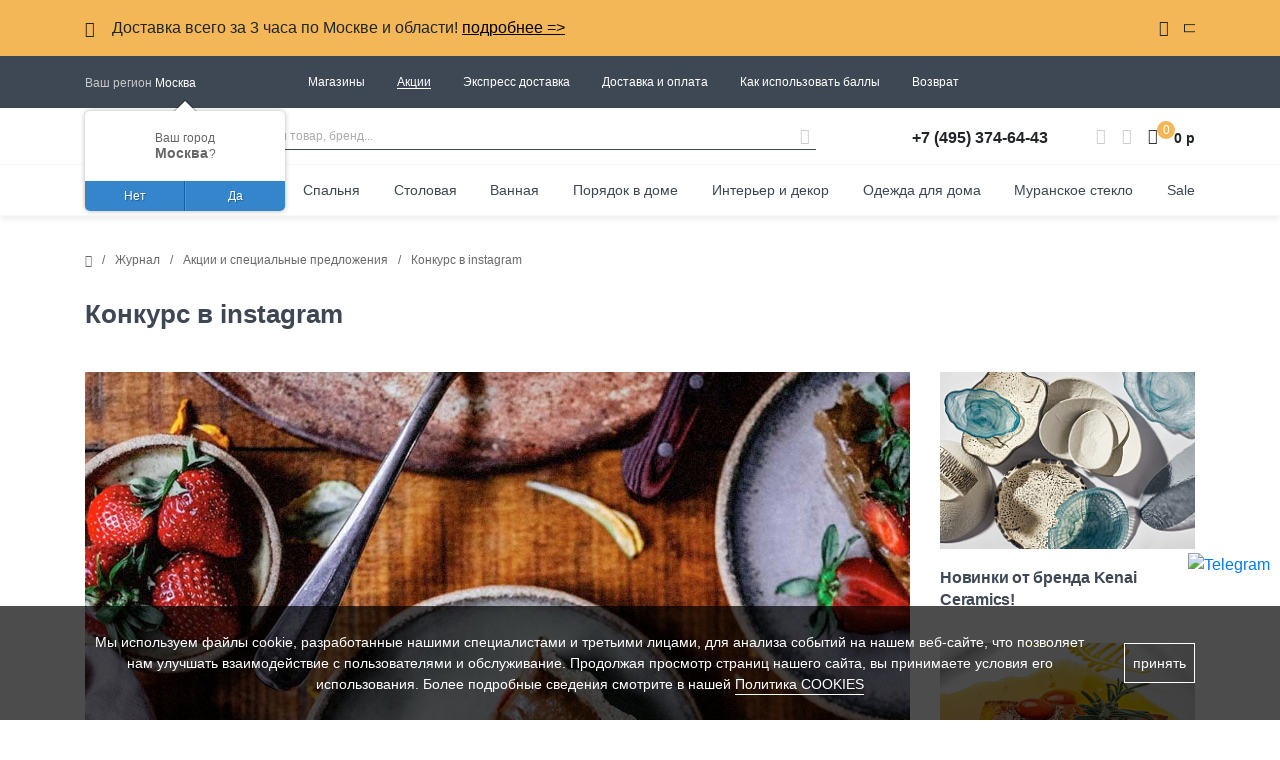

--- FILE ---
content_type: text/html; charset=UTF-8
request_url: https://www.eurodom.ru/blog/novosti/konkurs-v-instagram/
body_size: 15660
content:
<!DOCTYPE html>
<html lang="ru">
<head>
    <meta http-equiv="Content-Type" content="text/html; charset=UTF-8" />
<meta name="robots" content="index, follow" />
<meta name="keywords" content="конкурс  в instagram Акции и специальные предложения евродом" />
<meta name="description" content="Конкурс  в instagram. Акции и специальные предложения интернет-магазина премиум-товаров для дома «Евродом»." />
<link href="/bitrix/js/ui/design-tokens/dist/ui.design-tokens.css?172000336126358" type="text/css" rel="stylesheet"/>
<link href="/bitrix/js/ui/fonts/opensans/ui.font.opensans.css?16672199502555" type="text/css" rel="stylesheet"/>
<link href="/bitrix/js/main/popup/dist/main.popup.bundle.css?176189900231694" type="text/css" rel="stylesheet"/>
<link href="/bitrix/js/dalliservicecom.delivery/css/dalliservicecom.css?17688129093309" type="text/css" rel="stylesheet"/>
<link href="/local/templates/new/components/bitrix/news.detail/blog_detail/style.css?1682352570555" type="text/css" rel="stylesheet"/>
<link href="/local/templates/new/components/bitrix/news.list/blog_detail/style.css?1682352570292" type="text/css" rel="stylesheet"/>
<link href="/local/templates/new/frontend_src/assets/vendor/swiper/swiper.min.css?168235257013678" type="text/css" rel="stylesheet" data-template-style="true"/>
<link href="/local/templates/new/frontend_src/assets/vendor/kladr/jquery.kladr.min.css?1682352570830" type="text/css" rel="stylesheet" data-template-style="true"/>
<link href="/local/templates/new/css/custom_detail.css?17669965035909" type="text/css" rel="stylesheet" data-template-style="true"/>
<link href="/local/templates/new/components/bxmaker/geoip.city/main/style.css?168235257013474" type="text/css" rel="stylesheet" data-template-style="true"/>
<link href="/local/templates/new/components/bxmaker/geoip.city.line/main/style.css?16823525703376" type="text/css" rel="stylesheet" data-template-style="true"/>
<link href="/local/templates/new/styles.css?1765730139321" type="text/css" rel="stylesheet" data-template-style="true"/>
<script>if(!window.BX)window.BX={};if(!window.BX.message)window.BX.message=function(mess){if(typeof mess==='object'){for(let i in mess) {BX.message[i]=mess[i];} return true;}};</script>
<script>(window.BX||top.BX).message({"JS_CORE_LOADING":"Загрузка...","JS_CORE_NO_DATA":"- Нет данных -","JS_CORE_WINDOW_CLOSE":"Закрыть","JS_CORE_WINDOW_EXPAND":"Развернуть","JS_CORE_WINDOW_NARROW":"Свернуть в окно","JS_CORE_WINDOW_SAVE":"Сохранить","JS_CORE_WINDOW_CANCEL":"Отменить","JS_CORE_WINDOW_CONTINUE":"Продолжить","JS_CORE_H":"ч","JS_CORE_M":"м","JS_CORE_S":"с","JSADM_AI_HIDE_EXTRA":"Скрыть лишние","JSADM_AI_ALL_NOTIF":"Показать все","JSADM_AUTH_REQ":"Требуется авторизация!","JS_CORE_WINDOW_AUTH":"Войти","JS_CORE_IMAGE_FULL":"Полный размер"});</script>

<script src="/bitrix/js/main/core/core.js?1768812857537531"></script>

<script>BX.Runtime.registerExtension({"name":"main.core","namespace":"BX","loaded":true});</script>
<script>BX.setJSList(["\/bitrix\/js\/main\/core\/core_ajax.js","\/bitrix\/js\/main\/core\/core_promise.js","\/bitrix\/js\/main\/polyfill\/promise\/js\/promise.js","\/bitrix\/js\/main\/loadext\/loadext.js","\/bitrix\/js\/main\/loadext\/extension.js","\/bitrix\/js\/main\/polyfill\/promise\/js\/promise.js","\/bitrix\/js\/main\/polyfill\/find\/js\/find.js","\/bitrix\/js\/main\/polyfill\/includes\/js\/includes.js","\/bitrix\/js\/main\/polyfill\/matches\/js\/matches.js","\/bitrix\/js\/ui\/polyfill\/closest\/js\/closest.js","\/bitrix\/js\/main\/polyfill\/fill\/main.polyfill.fill.js","\/bitrix\/js\/main\/polyfill\/find\/js\/find.js","\/bitrix\/js\/main\/polyfill\/matches\/js\/matches.js","\/bitrix\/js\/main\/polyfill\/core\/dist\/polyfill.bundle.js","\/bitrix\/js\/main\/core\/core.js","\/bitrix\/js\/main\/polyfill\/intersectionobserver\/js\/intersectionobserver.js","\/bitrix\/js\/main\/lazyload\/dist\/lazyload.bundle.js","\/bitrix\/js\/main\/polyfill\/core\/dist\/polyfill.bundle.js","\/bitrix\/js\/main\/parambag\/dist\/parambag.bundle.js"]);
</script>
<script>BX.Runtime.registerExtension({"name":"jquery","namespace":"window","loaded":true});</script>
<script>BX.Runtime.registerExtension({"name":"ui.design-tokens","namespace":"window","loaded":true});</script>
<script>BX.Runtime.registerExtension({"name":"ui.fonts.opensans","namespace":"window","loaded":true});</script>
<script>BX.Runtime.registerExtension({"name":"main.popup","namespace":"BX.Main","loaded":true});</script>
<script>BX.Runtime.registerExtension({"name":"popup","namespace":"window","loaded":true});</script>
<script>BX.Runtime.registerExtension({"name":"jquery3","namespace":"window","loaded":true});</script>
<script>(window.BX||top.BX).message({"CHOOZE":"ВЫБРАТЬ","CONFIRM_CHOOZE":"Подтвердить выбор","ADDITIONAL":"Дополнительно","ORDERS_UPDATE":"Заказы успешно обновлены","ORDERS_UPDATE_ERROR":"Что-то пошло не так. Попробуйте позже!","PVZ_UPDATE":"Список ПВЗ успешно обновлен!","PVZ_UPDATE_ERROR":"Что-то пошло не так. Попробуйте позже!","PVZ_WRITE_SUCCESS":"\u003Cdiv style=\u0027text-align: center\u0027\u003EАдрес ПВЗ записан в поле \u003Cbr\u003E\u0022Адрес доставки\u0022 блока \u0022Покупатель\u0022\u003C\/div\u003E","PVZ_FITTING":"Примерочная","PVZ_YES":"Есть","ORDER_ADDRESS":"Адрес","ORDER_PVZ":"ПВЗ","TOWN":"г","NOT_SELECTED":"Не выбран","HINT_ADDRESS":"Адрес получателя (обязательный параметр)","HINT_PVZ":"Адрес пункта выдачи заказа","LENINGRAD":"Санкт-Петербург","MOSCOW":"Москва"});</script>
<script>BX.Runtime.registerExtension({"name":"dalliservicecom","namespace":"window","loaded":true});</script>
<script>(window.BX||top.BX).message({"LANGUAGE_ID":"ru","FORMAT_DATE":"DD.MM.YYYY","FORMAT_DATETIME":"DD.MM.YYYY HH:MI:SS","COOKIE_PREFIX":"BITRIX_SM","SERVER_TZ_OFFSET":"10800","UTF_MODE":"Y","SITE_ID":"s1","SITE_DIR":"\/","USER_ID":"","SERVER_TIME":1768874761,"USER_TZ_OFFSET":0,"USER_TZ_AUTO":"Y","bitrix_sessid":"55119c73096be295590f7883b81adb01"});</script>


<script src="/bitrix/js/arturgolubev.antispam/script.js?17688129211053"></script>
<script src="/bitrix/js/main/jquery/jquery-1.12.4.min.js?166721973897163"></script>
<script src="/bitrix/js/main/popup/dist/main.popup.bundle.js?1768812857120171"></script>
<script src="/bitrix/js/main/jquery/jquery-3.6.0.min.js?166721973889501"></script>
<script src="/bitrix/js/dalliservicecom.delivery/dalliservicecom.js?176881290912367"></script>
<meta property="og:type" content="website" />
<meta property="og:site_name" content="Евродом" />
<meta property="og:locale" content="ru" />
<meta property="og:url" content="https://www.eurodom.ru/blog/novosti/konkurs-v-instagram/index.php" />
<meta property="og:image" content="https://www.eurodom.ru/local/templates/new/images/EurodomLogoRus.svg" />
<meta property="twitter:image:src" content="https://www.eurodom.ru/local/templates/new/images/EurodomLogoRus.svg" />
<script type="text/javascript" src="https://api.flocktory.com/v2/loader.js?site_id=4097" async="async"></script>
<meta name="viewport" content="width=device-width, initial-scale=1.0">
<meta name="yandex-verification" content="61cea4934924ee87" />
<meta name="yandex-verification" content="936d7507c77c68d5" />
<meta name="yandex-verification" content="7b229140af6b2ce5" />
<meta name="mailru-verification" content="0090b59a4fdb333f" />
<base href="//www.eurodom.ru" />
<link rel="shortcut icon" href="/favicon.svg" type="image/x-icon">
<script>BX.message({"YM_GOALS_COUNTER": 24364771}); window.dataLayer = window.dataLayer || [];</script>
<link rel="manifest" href="/manifest.json">
<script src="https://yastatic.net/es5-shims/0.0.2/es5-shims.min.js" async></script>
<script src="https://yastatic.net/share2/share.js" async></script>
<meta name="cmsmagazine" content="607991c239b6044876288e659dd47959" />
<script src="https://cdn.jsdelivr.net/gh/fancyapps/fancybox@3.5.7/dist/jquery.fancybox.min.js"></script>
<link rel="stylesheet" href="https://cdn.jsdelivr.net/gh/fancyapps/fancybox@3.5.7/dist/jquery.fancybox.min.css">
<link rel="canonical" href="https://www.eurodom.ru/blog/novosti/konkurs-v-instagram/">
<script src="https://api-maps.yandex.ru/2.1/?apikey=8c41b19f-1528-41e7-8108-261ac2e06061&lang=ru_RU" type="text/javascript"></script>



<script src="/local/templates/new/frontend_src/assets/vendor/swiper/swiper.min.js?1682352570139746"></script>
<script src="/local/templates/new/frontend_src/assets/vendor/kladr/jquery.kladr.min.js?168235257012369"></script>
<script src="/local/templates/new/dist/main.bundle.js?1761128690941210"></script>
<script src="/local/templates/new/application/device.js?16823525704349"></script>
<script src="/local/templates/new/components/bxmaker/geoip.city/main/script.js?176353944949085"></script>
<script src="/local/templates/new/components/bxmaker/geoip.city.line/main/script.js?176353944911124"></script>


    <!-- Yandex.Metrika counter -->
<script >
   (function(m,e,t,r,i,k,a){m[i]=m[i]||function(){(m[i].a=m[i].a||[]).push(arguments)};
   m[i].l=1*new Date();k=e.createElement(t),a=e.getElementsByTagName(t)[0],k.async=1,k.src=r,a.parentNode.insertBefore(k,a)})
   (window, document, "script", "https://mc.yandex.ru/metrika/tag.js", "ym");

   ym(24364771, "init", {
        clickmap:true,
        trackLinks:true,
        accurateTrackBounce:true,
	webvisor:true,
        ecommerce:"dataLayer"
   });
</script>
<noscript></noscript>
<!-- /Yandex.Metrika counter -->


<script>
   var rrPartnerId = "5b1133dc97a5284f7857b82b";
   var rrApi = {};
   var rrApiOnReady = rrApiOnReady || [];
   rrApi.addToBasket = rrApi.order = rrApi.categoryView = rrApi.view =
       rrApi.recomMouseDown = rrApi.recomAddToCart = function() {};
   (function(d) {
       var ref = d.getElementsByTagName('script')[0];
       var apiJs, apiJsId = 'rrApi-jssdk';
       if (d.getElementById(apiJsId)) return;
       apiJs = d.createElement('script');
       apiJs.id = apiJsId;
       apiJs.async = true;
       apiJs.src = "//cdn.retailrocket.ru/content/javascript/tracking.js";
       ref.parentNode.insertBefore(apiJs, ref);
   }(document));
</script>

<script>!function(){var t=document.createElement("script");t.type="text/javascript",t.async=!0,t.src='https://vk.com/js/api/openapi.js?169',t.onload=function(){VK.Retargeting.Init("VK-RTRG-1265884-dhYZ1"),VK.Retargeting.Hit()},document.head.appendChild(t)}();</script>
<noscript></noscript>

    <title>Конкурс  в instagram | Акции и специальные предложения интернет-магазина «Евродом»</title>

    <script data-skip-moving="true" src="https://www.artfut.com/static/tagtag.min.js?campaign_code=2a9bafdd81" async onerror='var self = this;window.ADMITAD=window.ADMITAD||{},ADMITAD.Helpers=ADMITAD.Helpers||{},ADMITAD.Helpers.generateDomains=function(){for(var e=new Date,n=Math.floor(new Date(2020,e.getMonth(),e.getDate()).setUTCHours(0,0,0,0)/1e3),t=parseInt(1e12*(Math.sin(n)+1)).toString(30),i=["de"],o=[],a=0;a<i.length;++a)o.push({domain:t+"."+i[a],name:t});return o},ADMITAD.Helpers.findTodaysDomain=function(e){function n(){var o=new XMLHttpRequest,a=i[t].domain,D="https://"+a+"/";o.open("HEAD",D,!0),o.onload=function(){setTimeout(e,0,i[t])},o.onerror=function(){++t<i.length?setTimeout(n,0):setTimeout(e,0,void 0)},o.send()}var t=0,i=ADMITAD.Helpers.generateDomains();n()},window.ADMITAD=window.ADMITAD||{},ADMITAD.Helpers.findTodaysDomain(function(e){if(window.ADMITAD.dynamic=e,window.ADMITAD.dynamic){var n=function(){return function(){return self.src?self:""}}(),t=n(),i=(/campaign_code=([^&]+)/.exec(t.src)||[])[1]||"";t.parentNode.removeChild(t);var o=document.getElementsByTagName("head")[0],a=document.createElement("script");a.src="https://www."+window.ADMITAD.dynamic.domain+"/static/"+window.ADMITAD.dynamic.name.slice(1)+window.ADMITAD.dynamic.name.slice(0,1)+".min.js?campaign_code="+i,o.appendChild(a)}});'></script>

    <script data-skip-moving="true">
      // имя cookie для хранения источника
      // если используется другое имя, укажите его
      var cookie_name = 'deduplication_cookie';
      // число дней жизни куки
      var days_to_store = 90;
      // ожидаемое значение deduplication_cookie для Admitad
      var deduplication_cookie_value = 'admitad';
      // имя GET параметра для дедупликации
      // если у вас используется другой параметр, укажите его имя
      var channel_name = 'utm_source';
      // функция для получения источника из GET параметра
      getSourceParamFromUri = function () {
        var pattern = channel_name + '=([^&]+)';
        var re = new RegExp(pattern);
        return (re.exec(document.location.search) || [])[1] || '';
      };

      // функция для получения источника из cookie с именем cookie_name
      getSourceCookie = function () {
        var matches = document.cookie.match(new RegExp(
          '(?:^|; )' + cookie_name.replace(/([\.$?*|{}\(\)\[\]\\\/\+^])/g, '\\$1') + '=([^;]*)'
        ));
        return matches ? decodeURIComponent(matches[1]) : undefined;
      };

      // функция для записи источника в cookie с именем cookie_name
      setSourceCookie = function () {
        var param = getSourceParamFromUri();
        if (!param) { return; }
        var period = days_to_store * 60 * 60 * 24 * 1000;	// в секундах
        var expiresDate = new Date((period) + +new Date);
        var cookieString = cookie_name + '=' + param + '; path=/; expires=' + expiresDate.toGMTString();
        document.cookie = cookieString;
        document.cookie = cookieString + '; domain=.' + location.host;
      };

      // запись куки
      setSourceCookie();
    </script>
	

</head>
<body>
                <header class="header">
            <div class="header__site-info site-info-panel py-3">
        <div class="container">
            <div class="site-info-panel__wrapper d-flex align-items-start">
                <div class="site-info-panel__arrow icon-arrow-left mr-3 mr-lg-0 ml-lg-3 order-lg-2"></div>
                <div class="site-info-panel__text flex-grow-1 order-lg-0">
                    Доставка всего за 3 часа по Москве и области! <a style="color:black; text-decoration:underline;" href="/blog/novosti/ekspress-dostavka-po-moskve/">подробнее =></a>                </div>
                <div class="site-info-panel__close icon-close ml-3 ml-lg-4 order-lg-1"></div>
            </div>
        </div>
    </div>
        <div class="header__info-panel d-none d-lg-block ">
            <div class="container text-white h-100 d-flex align-items-center">
                <div class="header__location header-location mr-5">
                    
<div class="bxmaker__geoip__city bxmaker__geoip__city--default js-bxmaker__geoip__city" id="bxmaker__geoip__city-idNYu9O7" data-rand="NYu9O7">

            

<div class="bxmaker__geoip__city__line  bxmaker__geoip__city__line--default js-bxmaker__geoip__city__line"
     id="bxmaker__geoip__city__line-id" data-rand="1C1JZc" >


    <div class="bxmaker__geoip__city__line__params__id" id="bxmaker__geoip__city__line__params__id">

        <!--'start_frame_cache_bxmaker__geoip__city__line__params__id'-->        <div class="js-bxmaker__geoip__city__line__params"></div>


        <script class="bxmaker-authuserphone-jsdata">

            window.BxmakerGeoipCityLineData = window.BxmakerGeoipCityLineData || {};
            window.BxmakerGeoipCityLineData["1C1JZc"] = {"messages":[],"debug":false,"cookiePrefix":"bxmaker.geoip.2.8.1_","cookieDomain":"www.eurodom.ru","tooltipTimeout":500,"animateTimeout":200,"infoShow":false,"questionShow":true};
        </script>

        <!--'end_frame_cache_bxmaker__geoip__city__line__params__id'-->
    </div>


    <span class="bxmaker__geoip__city__line-label"></span>

    <div class="bxmaker__geoip__city__line-context js-bxmaker__geoip__city__line-context">

        <a class="text-white" href="javascript:void();">
            <span class="header-location__text js-bxmaker__geoip__city__line-name">Ваш регион</span>
            <span class="header-location__region bxmaker__geoip__city__line-name js-bxmaker__geoip__city__line-name js-bxmaker__geoip__city__line-city"></span>
        </a>

        <div class="bxmaker__geoip__city__line-question js-bxmaker__geoip__city__line-question">
            <div class="bxmaker__geoip__city__line-question-text">
                Ваш город<br/><span class="js-bxmaker__geoip__city__line-city"></span>?            </div>
            <div class="bxmaker__geoip__city__line-question-btn-box">
                <div class="bxmaker__geoip__city__line-question-btn-no js-bxmaker__geoip__city__line-question-btn-no">Нет</div>
                <div class="bxmaker__geoip__city__line-question-btn-yes js-bxmaker__geoip__city__line-question-btn-yes">Да</div>
            </div>
        </div>

        <div class="bxmaker__geoip__city__line-info js-bxmaker__geoip__city__line-info">
            <div class="bxmaker__geoip__city__line-info-content">
                <a href="#" rel="nofollow" target="_blank">Подробнее о доставке</a>            </div>
            <div class="bxmaker__geoip__city__line-info-btn-box">
                <div class="bxmaker__geoip__city__line-info-btn js-bxmaker__geoip__city__line-info-btn">Изменить город</div>
            </div>
        </div>

    </div>
</div>
    
    <div class="bxmaker__geoip__city__composite__params" id="bxmaker__geoip__city__composite__params__idNYu9O7">

        <!--'start_frame_cache_bxmaker__geoip__city__composite__params__idNYu9O7'-->
        <script class="bxmaker-authuserphone-jsdata">
            
            window.BxmakerGeoipCityData = window.BxmakerGeoipCityData || {};
            window.BxmakerGeoipCityData["NYu9O7"] = {"parameters":"[base64]\/[base64].7579b6d171ddeb9903824be79fc14e5e1d2da348f18d088690539336a41e0c0d","template":"main.a949614086bd038e74693d85a7f23591de7b21382f25f79a4b771f9f224ef861","siteId":"s1","ajaxUrl":"\/bitrix\/components\/bxmaker\/geoip.city\/ajax.php","messages":{"emptyResult":"Ничего не найдено"},"debug":false,"cookiePrefix":"bxmaker.geoip.2.8.1_","cookieDomain":"www.eurodom.ru","locationDomain":"www.eurodom.ru","useDomainRedirect":false,"reload":false,"searchShow":true,"favoriteShow":true,"useYandex":false,"useYandexSearch":false,"yandexSearchSkipWords":["деревня","садовое товарищество","населенный пункт","ДНТ","СНТ","хутор","садовые участки","урочище","товарищество","СОТ","починок","СТ","СДТ"],"animateTimeout":300,"searchTimeout":500};
        </script>
        <!--'end_frame_cache_bxmaker__geoip__city__composite__params__idNYu9O7'-->
    </div>


    <div class="bxmaker__geoip__popup js-bxmaker__geoip__popup" id="bxmaker__geoip__popup-idNYu9O7">
        <div class="bxmaker__geoip__popup-background js-bxmaker__geoip__popup-background"></div>

        <div class="bxmaker__geoip__popup-content js-bxmaker__geoip__popup-content">
            <div class="bxmaker__geoip__popup-close js-bxmaker__geoip__popup-close">&times;</div>
            <div class="bxmaker__geoip__popup-header">
                МЫ ДОСТАВЛЯЕМ ПО ВСЕЙ РОССИИ            </div>

            <div class="bxmaker__geoip__popup-search">
                <input type="text" name="city" value="" placeholder="Начните вводить название города..." autocomplete="off">
                <span class="bxmaker__geoip__popup-search-clean js-bxmaker__geoip__popup-search-clean">&times;</span>
                <div class="bxmaker__geoip__popup-search-options js-bxmaker__geoip__popup-search-options"></div>
            </div>


            <div class="bxmaker__geoip__popup-options">
                                <div class="bxmaker__geoip__popup-options-col">
                                    </div>
            </div>
        </div>
    </div>
</div>
                </div>

                <!--'start_frame_cache_LkGdQn'-->    <div class="header__info-links flex-grow-1 d-flex mx-5">
                    <div class="mx-3">
                                    <a class="text-white" href="/wherebuy/">Магазины</a>
                            </div>
                    <div class="mx-3">
                                    <span>Акции</span>
                            </div>
                    <div class="mx-3">
                                    <a class="text-white" href="/blog/novosti/ekspress-dostavka-po-moskve/">Экспресс доставка</a>
                            </div>
                    <div class="mx-3">
                                    <a class="text-white" href="/services/delivery_and_payment/">Доставка и оплата</a>
                            </div>
                    <div class="mx-3">
                                    <a class="text-white" href="/services/discounts/">Как использовать баллы</a>
                            </div>
                    <div class="mx-3">
                                    <a class="text-white" href="/services/return/">Возврат</a>
                            </div>
            </div>
<!--'end_frame_cache_LkGdQn'-->
                <div class="header__auth ml-5">
                    <!--'start_frame_cache_iIjGFB'--><!--'end_frame_cache_iIjGFB'-->                </div>
            </div>
        </div>
        <div class="header__main container d-flex align-items-center py-3">
            <div class="header__burger d-lg-none">
                <span></span>
                <span></span>
                <span></span>
                <span></span>
            </div>
                            <a class="header__logo h-100 flex-grow-1 flex-lg-grow-0 text-center ml15-mob" href="/">
                    <img class="h-100" src="/local/templates/new/images/EurodomLogoRus.svg" alt="Eurodom logo">
                </a>
                        <!--'start_frame_cache_soQqeu'-->    <form action="/search/" method="get" class="header__search search-row d-none d-lg-flex flex-grow-1 mx-5"><input type="hidden" name="faction_type" value="variant">
<input type="hidden" name="faction_word" value="variant">
<input type="hidden" name="faction_site" value="">

        <input id="title-search-input" class="search-row__input flex-grow-1" type="text" name="q" placeholder="Найти товар, бренд..." autocomplete="off">
        <button class="search-row__submit">
            <span class="icon-magnifier"></span>
        </button>
        <div class="search-popup search-popup__header">
            <div class="row mx-0 w-100">
                <div class="search-popup__options col-5 border-right">

                </div>
                <div class="search-popup__items search-cart col-7">

                </div>
            </div>
        </div>
    </form>
<!--'end_frame_cache_soQqeu'-->            <div class="header__phone d-none d-lg-block mt-1 mx-5">
                <a class="text-body font-weight-bold" href="tel:+74953746443">+7 (495) 374-64-43</a>            </div>
                <div class="header__profile mr-3 ">
                    <div class="icon-user auth"></div>
            </div>
            <div class="header__favorites mr-3">
                <div class="header__favorites__ajax">
                    <!--'start_frame_cache_pAZwdf'--><div class="icon-favorite"></div><!--'end_frame_cache_pAZwdf'-->                </div>
            </div>
            <div class="header__cart float-cart float-cart_filled">
    <div class="float-cart__icon icon-basket"></div>
            <div class="float-cart__count d-flex align-items-center justify-content-center">0</div>
        <div class="float-cart__wrapper">
        <div class="float-cart__body d-flex flex-column p-4">
            <div class="float-cart__goods">
                            </div>
            <div class="float-cart__sum mt-3">
                <span>Итого:  </span>
                <span class="font-weight-bold">0 р</span>
            </div>
            <a href="/personal/cart/" class="float-cart__order d-block text-center p-3 mt-3" onmousedown="yaCounter24364771.reachGoal('go_cart');">Перейти в корзину</a>
            <div class="float-cart__delivery mt-3">

            </div>
        </div>
    </div>
</div>
<div class="header__sum d-none d-lg-block mt-1 ml-3">
    <span class="font-weight-bold">0 р</span>
</div>
        </div>

        <!--'start_frame_cache_XEVOpk'-->
	<div class="header__menu d-none d-lg-block">

					<ul class="header__menu-list container h-100 d-flex align-items-center justify-content-between" id="topmenu_plate">
				<li
					onmouseover="getSubmenuItem(this)"
					data-ajax-id="028e93a3814e182d87a1ee7c0ae49a24"
					data-element-id="0"><a href="/catalog/brands/" class="header__menu-item">Бренды</a><div class="header__menu-submenu"><div class="container"></div></div></li><li><a href="/catalog/new/" class="header__menu-submenu-item new">New</a></li><li onmouseover="getSubmenuItem(this)"
						data-ajax-id="028e93a3814e182d87a1ee7c0ae49a24"
						data-element-id="2"><a href="/catalog/kukhnya/" class="header__menu-submenu-item ">Кухня</a><div class="header__menu-submenu sect8397">
						                  <div class="container"></div></div></li><li onmouseover="getSubmenuItem(this)"
						data-ajax-id="028e93a3814e182d87a1ee7c0ae49a24"
						data-element-id="3"><a href="/catalog/spalnya/" class="header__menu-submenu-item ">Спальня</a><div class="header__menu-submenu sect8824">
						                  <div class="container"></div></div></li><li onmouseover="getSubmenuItem(this)"
						data-ajax-id="028e93a3814e182d87a1ee7c0ae49a24"
						data-element-id="4"><a href="/catalog/stolovaya/" class="header__menu-submenu-item ">Столовая</a><div class="header__menu-submenu sect8881">
						                  <div class="container"></div></div></li><li onmouseover="getSubmenuItem(this)"
						data-ajax-id="028e93a3814e182d87a1ee7c0ae49a24"
						data-element-id="5"><a href="/catalog/vannaya/" class="header__menu-submenu-item ">Ванная</a><div class="header__menu-submenu sect8271">
						                  <div class="container"></div></div></li><li onmouseover="getSubmenuItem(this)"
						data-ajax-id="028e93a3814e182d87a1ee7c0ae49a24"
						data-element-id="6"><a href="/catalog/poryadok_v_dome/" class="header__menu-submenu-item ">Порядок в доме</a><div class="header__menu-submenu sect8659">
						                  <div class="container"></div></div></li><li onmouseover="getSubmenuItem(this)"
						data-ajax-id="028e93a3814e182d87a1ee7c0ae49a24"
						data-element-id="7"><a href="/catalog/interer_i_dekor/" class="header__menu-submenu-item ">Интерьер и декор</a><div class="header__menu-submenu sect8327">
						                  <div class="container"></div></div></li><li onmouseover="getSubmenuItem(this)"
						data-ajax-id="028e93a3814e182d87a1ee7c0ae49a24"
						data-element-id="8"><a href="/catalog/odezhda_dlya_doma_i_aksessuary/" class="header__menu-submenu-item ">Одежда для дома</a><div class="header__menu-submenu sect9450">
						                  <div class="container"></div></div></li><li><a href="/catalog/events/roskosh-iz-italii-muranskoe-steklo-i-toskanskaya-keramika-ruchnoy-raboty/" class="header__menu-submenu-item ">Муранское стекло</a></li><li><a href="/catalog/events/sale/" class="header__menu-submenu-item sale">Sale</a></li>			</ul>
		
	</div>
<!--'end_frame_cache_XEVOpk'-->    </header>

        <div class="mobile-menu-bg"></div>
    
	<main>
		    <div class="mobile-menu" data-ajax-id="ca0ef6dbf3e9b8764418529e8dca8dd9">
	        
<div class="bxmaker__geoip__city bxmaker__geoip__city--default js-bxmaker__geoip__city" id="bxmaker__geoip__city-idikMuxK" data-rand="ikMuxK">

            

<div class="bxmaker__geoip__city__line  bxmaker__geoip__city__line--default js-bxmaker__geoip__city__line"
     id="bxmaker__geoip__city__line-idAGgljZ" data-rand="AGgljZ" >


    <div class="bxmaker__geoip__city__line__params__id" id="bxmaker__geoip__city__line__params__idAGgljZ">

        <!--'start_frame_cache_bxmaker__geoip__city__line__params__idAGgljZ'-->        <div class="js-bxmaker__geoip__city__line__params"></div>


        <script class="bxmaker-authuserphone-jsdata">

            window.BxmakerGeoipCityLineData = window.BxmakerGeoipCityLineData || {};
            window.BxmakerGeoipCityLineData["AGgljZ"] = {"messages":[],"debug":false,"cookiePrefix":"bxmaker.geoip.2.8.1_","cookieDomain":"www.eurodom.ru","tooltipTimeout":500,"animateTimeout":200,"infoShow":false,"questionShow":true};
        </script>

        <!--'end_frame_cache_bxmaker__geoip__city__line__params__idAGgljZ'-->
    </div>


    <span class="bxmaker__geoip__city__line-label"></span>

    <div class="bxmaker__geoip__city__line-context js-bxmaker__geoip__city__line-context">
        <div class="mobile-menu__region">
            <span class="js-bxmaker__geoip__city__line-name text">Ваш регион</span>
            <span class="bxmaker__geoip__city__line-name js-bxmaker__geoip__city__line-name js-bxmaker__geoip__city__line-city"></span>
        </div>

        <div class="bxmaker__geoip__city__line-question js-bxmaker__geoip__city__line-question">
            <div class="bxmaker__geoip__city__line-question-text">
                Ваш город<br/><span class="js-bxmaker__geoip__city__line-city"></span>?            </div>
            <div class="bxmaker__geoip__city__line-question-btn-box">
                <div class="bxmaker__geoip__city__line-question-btn-no js-bxmaker__geoip__city__line-question-btn-no">Нет</div>
                <div class="bxmaker__geoip__city__line-question-btn-yes js-bxmaker__geoip__city__line-question-btn-yes">Да</div>
            </div>
        </div>

        <div class="bxmaker__geoip__city__line-info js-bxmaker__geoip__city__line-info">
            <div class="bxmaker__geoip__city__line-info-content">
                <a href="#" rel="nofollow" target="_blank">Подробнее о доставке</a>            </div>
            <div class="bxmaker__geoip__city__line-info-btn-box">
                <div class="bxmaker__geoip__city__line-info-btn js-bxmaker__geoip__city__line-info-btn">Изменить город</div>
            </div>
        </div>

    </div>
</div>
    
    <div class="bxmaker__geoip__city__composite__params" id="bxmaker__geoip__city__composite__params__idikMuxK">

        <!--'start_frame_cache_bxmaker__geoip__city__composite__params__idikMuxK'-->
        <script class="bxmaker-authuserphone-jsdata">
            
            window.BxmakerGeoipCityData = window.BxmakerGeoipCityData || {};
            window.BxmakerGeoipCityData["ikMuxK"] = {"parameters":"[base64]\/[base64].7579b6d171ddeb9903824be79fc14e5e1d2da348f18d088690539336a41e0c0d","template":"mobile.f6c90bc17fbafffc260ad02349649c3afc794fc1e6e0b9ac110af7f9b93d8489","siteId":"s1","ajaxUrl":"\/bitrix\/components\/bxmaker\/geoip.city\/ajax.php","messages":{"emptyResult":"Ничего не найдено"},"debug":false,"cookiePrefix":"bxmaker.geoip.2.8.1_","cookieDomain":"www.eurodom.ru","locationDomain":"www.eurodom.ru","useDomainRedirect":false,"reload":false,"searchShow":true,"favoriteShow":true,"useYandex":false,"useYandexSearch":false,"yandexSearchSkipWords":["деревня","садовое товарищество","населенный пункт","ДНТ","СНТ","хутор","садовые участки","урочище","товарищество","СОТ","починок","СТ","СДТ"],"animateTimeout":300,"searchTimeout":500};
        </script>
        <!--'end_frame_cache_bxmaker__geoip__city__composite__params__idikMuxK'-->
    </div>


    <div class="bxmaker__geoip__popup js-bxmaker__geoip__popup" id="bxmaker__geoip__popup-idikMuxK">
        <div class="bxmaker__geoip__popup-background js-bxmaker__geoip__popup-background"></div>

        <div class="bxmaker__geoip__popup-content js-bxmaker__geoip__popup-content">
            <div class="bxmaker__geoip__popup-close js-bxmaker__geoip__popup-close">&times;</div>
            <div class="bxmaker__geoip__popup-header">
                МЫ ДОСТАВЛЯЕМ ПО ВСЕЙ РОССИИ            </div>

            <div class="bxmaker__geoip__popup-search">
                <input type="text" name="city" value="" placeholder="Начните вводить название города..." autocomplete="off">
                <span class="bxmaker__geoip__popup-search-clean js-bxmaker__geoip__popup-search-clean">&times;</span>
                <div class="bxmaker__geoip__popup-search-options js-bxmaker__geoip__popup-search-options"></div>
            </div>


            <div class="bxmaker__geoip__popup-options">
                                <div class="bxmaker__geoip__popup-options-col">
                                    </div>
            </div>
        </div>
    </div>
</div>
	        <a class="mobile-menu__phone" href="tel:+74953746443">+7 (495) 374-64-43</a>            <!--'start_frame_cache_NeCbhR'-->   	<div class="mobile-menu__search-wrap">
        <form action="/search/" method="get" class="mobile-menu__search"><input type="hidden" name="faction_type" value="variant">
<input type="hidden" name="faction_word" value="variant">
<input type="hidden" name="faction_site" value="">

            <input placeholder="Найти товар, бренд..." name="q" type="text" />
            <button type="submit">
                <i class="icon-magnifier"></i>
            </button>
        </form>
    </div>
<!--'end_frame_cache_NeCbhR'-->
	        <!--'start_frame_cache_g8taYv'-->
    <div class="mobile-menu__catalog">
                    <div class="mobile-menu__catalog-item"
                 data-menu-element-id="0">
                <a href="/catalog/brands/"  class="">Бренды</a>
                                    <div class="mobile-menu__arrow"><i class="icon-right-arrow"></i></div>
                                </div>
                    <div class="mobile-menu__catalog-item"
                 data-menu-element-id="1">
                <a href="/catalog/new/"  class="new">New</a>
                            </div>
                    <div class="mobile-menu__catalog-item"
                 data-menu-element-id="2">
                <a href="/catalog/kukhnya/"  class="">Кухня</a>
                                    <div class="mobile-menu__arrow"><i class="icon-right-arrow"></i></div>
                                </div>
                    <div class="mobile-menu__catalog-item"
                 data-menu-element-id="3">
                <a href="/catalog/spalnya/"  class="">Спальня</a>
                                    <div class="mobile-menu__arrow"><i class="icon-right-arrow"></i></div>
                                </div>
                    <div class="mobile-menu__catalog-item"
                 data-menu-element-id="4">
                <a href="/catalog/stolovaya/"  class="">Столовая</a>
                                    <div class="mobile-menu__arrow"><i class="icon-right-arrow"></i></div>
                                </div>
                    <div class="mobile-menu__catalog-item"
                 data-menu-element-id="5">
                <a href="/catalog/vannaya/"  class="">Ванная</a>
                                    <div class="mobile-menu__arrow"><i class="icon-right-arrow"></i></div>
                                </div>
                    <div class="mobile-menu__catalog-item"
                 data-menu-element-id="6">
                <a href="/catalog/poryadok_v_dome/"  class="">Порядок в доме</a>
                                    <div class="mobile-menu__arrow"><i class="icon-right-arrow"></i></div>
                                </div>
                    <div class="mobile-menu__catalog-item"
                 data-menu-element-id="7">
                <a href="/catalog/interer_i_dekor/"  class="">Интерьер и декор</a>
                                    <div class="mobile-menu__arrow"><i class="icon-right-arrow"></i></div>
                                </div>
                    <div class="mobile-menu__catalog-item"
                 data-menu-element-id="8">
                <a href="/catalog/odezhda_dlya_doma_i_aksessuary/"  class="">Одежда для дома</a>
                                    <div class="mobile-menu__arrow"><i class="icon-right-arrow"></i></div>
                                </div>
                    <div class="mobile-menu__catalog-item"
                 data-menu-element-id="9">
                <a href="/catalog/events/roskosh-iz-italii-muranskoe-steklo-i-toskanskaya-keramika-ruchnoy-raboty/"  class="">Муранское стекло</a>
                            </div>
                    <div class="mobile-menu__catalog-item"
                 data-menu-element-id="10">
                <a href="/catalog/events/sale/"  class="sale">Sale</a>
                            </div>
            </div>
<!--'end_frame_cache_g8taYv'-->
	        <!--'start_frame_cache_rIpOz9'-->    <div class="mobile-menu__footer-menu">
                        <a href="/wherebuy/">Магазины</a>
                                    <span>Акции</span>
                                    <a href="/blog/novosti/ekspress-dostavka-po-moskve/">Экспресс доставка</a>
                                    <a href="/services/delivery_and_payment/">Доставка и оплата</a>
                                    <a href="/services/discounts/">Как использовать баллы</a>
                                    <a href="/services/return/">Возврат</a>
                        </div>
<!--'end_frame_cache_rIpOz9'-->	    </div>
	                                  <div class="header__breadcrumb container align-items-center justify-content-start d-none d-lg-flex"><div class="header__breadcrumb-item">
                            <a href="/"><i class="icon-home"></i></a>
                        </div><div class="header__breadcrumb-item">
                            <a href="/blog/">Журнал</a>
                        </div><div class="header__breadcrumb-item">
                            <a href="/blog/novosti/">Акции и специальные предложения</a>
                        </div><div class="header__breadcrumb-item">Конкурс  в instagram</div></div><div class="header__breadcrumb-mobile container d-flex align-items-center justify-content-start d-lg-none"><div><a href="/blog/novosti/"><i class="icon-left-arrow"></i>Акции и специальные предложения</div></a></div>                                      <div class="header__headline container">
                  <h1>
                  Конкурс  в instagram                  </h1>
              </div>
                              
<script type="application/ld+json">{"@context":"http:\/\/schema.org","@type":"Article","author":{"@context":"https:\/\/schema.org\/","@type":"Organization","name":"\u0415\u0432\u0440\u043e\u0434\u043e\u043c","telephone":"+7 (495) 374-64-43","email":"info@eurodom.ru","address":{"@type":"PostalAddress","addressLocality":"\u041c\u043e\u0441\u043a\u0432\u0430","streetAddress":"\u041a\u0443\u043b\u0430\u043a\u043e\u0432\u0430, \u0434\u043e\u043c 20"}},"headline":"\u041a\u043e\u043d\u043a\u0443\u0440\u0441  \u0432 instagram","image":"https:\/\/www.eurodom.ru\/upload\/iblock\/e21\/e21e0180a43c4b15624b248fe0ca5328.jpg","datePublished":"2019-02-14","dateModified":"2025-04-03","mainEntityOfPage":{"@type":"WebPage","@id":"https:\/\/www.eurodom.ru\/blog\/novosti\/konkurs-v-instagram\/"}}</script>
<div class="blog-detail">
    <div class="blog-detail__main container">
        <div class="row">
            <div class="col-lg-9 col-12">
                                    <div class="shadow-wrapper">
                        <div class="box-shadow shadow-effect-3"><img src="/upload/iblock/e21/e21e0180a43c4b15624b248fe0ca5328.jpg"
                                                                     class="img-responsive full-width"
                                                                     alt="Конкурс  в instagram"
                                                                     title="Конкурс  в instagram"/></div>
                    </div>
                                <div class="news-v3-in">
                    
                                            <p>Первый конкурс в новом году начинается! Тема конкурса актуальна всегда, особенно в день всех влюбленных: ждем от вас лучший рецепт и фото десерта для любимого. </p>
<p>Победитель получит приз от бренда Walmer – термокружку Arabica с функцией помола кофе. Еще у нас есть два поощрительных приза – превосходные стильные термосы объемом 1л и 0,5л.</p>
<p>Условия конкурса просты: </p>
<ul>
<li>Поставьте лайк посту <a href="https://www.instagram.com/p/Bt0Gl_EFLmt/" target="_blank">https://www.instagram.com/eurodom_ru/</a></li>
<li>Подпишитесь в instagram на нашу страницу <a href="https://www.instagram.com/eurodom_ru/"> https://www.instagram.com/eurodom_ru/ </a>(если вы еще не подписаны)</li>
<li>Сообщите о своем участии в комментарии к посту в instagram и пригласите друга</li>
<li>Опубликуйте в instagram фото десерта и ваш рецепт с хэштегом #EuroDomLover</li>
<li>Выигрывайте конкурс и получайте призы </li>
</ul>
<p>Результаты конкурса будут подведены 20 февраля в instagram сториз @Eurodom_ru. Мы выберем лучший рецепт - важно будет не только ваше кулинарное мастерство, но и фото десерта! Имена победителей конкурса будут опубликованы в комментарии к посту о конкурсе. </p>
<p>Призы вы сможете забрать в ТЦ «Галерея Неглинная» по адресу Москва, Трубная площадь, дом 2, метро Трубная. Найти магазин Евродом на 2-м этаже галереи очень просто, всегда рады гостям!</p>                                    </div>
                <a class="blog-detail__back" href="/blog//"><i class="icon-left-arrow"></i>
                    <span>возврат к списку</span></a>
            </div>
            <div class="right-news col-lg-3 d-none d-lg-block">
                                

<div class="row blog-list">	<div class="col-md-12 sm-margin-bottom-30">
		<div class="blog-list__badge">				<a href="/blog/novosti/novinki-ot-brenda-kenai-ceramics/">
					<img class="img-responsive" src="/upload/resize_cache/iblock/d86/262_182_2/2io07cbr9bdffv2w3n6z2e8sacx5umsn.jpg" />
				</a>		</div>

		<div class="blog-list__desc ">
			<h3><a href="/blog/novosti/novinki-ot-brenda-kenai-ceramics/">Новинки от бренда Kenai Ceramics!</a></h3>
		</div>
	</div>
		<div class="col-md-12 sm-margin-bottom-30">
		<div class="blog-list__badge">				<a href="/blog/novosti/priglashaem-na-kulinarnye-master-klassy-zwilling-v-yanvare-2026/">
					<img class="img-responsive" src="/upload/resize_cache/iblock/710/262_182_2/u0d2s0e96jwgvgotxveiwul7j45z0puk.jpg" />
				</a>		</div>

		<div class="blog-list__desc ">
			<h3><a href="/blog/novosti/priglashaem-na-kulinarnye-master-klassy-zwilling-v-yanvare-2026/">Приглашаем на кулинарные мастер-классы Zwilling в январе 2026!</a></h3>
		</div>
	</div>
		<div class="col-md-12 sm-margin-bottom-30">
		<div class="blog-list__badge">				<a href="/blog/novosti/finalnaya-rasprodazha-tekstilya-dlya-spalni/">
					<img class="img-responsive" src="/upload/resize_cache/iblock/9ee/262_182_2/7xgrhzsehcwho54j3rypgil5bbek2r28.jpg" />
				</a>		</div>

		<div class="blog-list__desc ">
			<h3><a href="/blog/novosti/finalnaya-rasprodazha-tekstilya-dlya-spalni/">Финальная распродажа текстиля для спальни!</a></h3>
		</div>
	</div>
		<div class="col-md-12 sm-margin-bottom-30">
		<div class="blog-list__badge">				<a href="/blog/novosti/stilnyy-tekstil-dlya-kukhni-s-frantsuzskim-shikom-/">
					<img class="img-responsive" src="/upload/resize_cache/iblock/b25/262_182_2/uaandjow0ooofzx6rf2loyan9p44347y.jpg" />
				</a>		</div>

		<div class="blog-list__desc ">
			<h3><a href="/blog/novosti/stilnyy-tekstil-dlya-kukhni-s-frantsuzskim-shikom-/">Стильный текстиль для кухни с французским шиком!  </a></h3>
		</div>
	</div>
	</div>            </div>
        </div>
    </div>
    </div>




</main>
<footer class="footer">
    <div class="footer__card-info card-info text-white py-4">
        <div class="container">
            <div class="row d-lg-flex align-items-center">
                <div class="card-info__img col-3 col-lg-2">
                    <img src="/local/img/card-of-loyality.svg" alt="Card">
                </div>
                <div class="card-info__text col-9 col-lg-7">
                    <span>Скидки до 20% по карте лояльности!</span>
                </div>
                <div class="col-12 col-md ">
                    <a class="card-info__button d-block text-center text-lowercase text-decoration-none py-3 mt-4 mt-lg-0" href="/landing_bonus/">Получить скидки</a>                </div>
            </div>
        </div>
    </div>
    <div class="footer__main py-lg-5">
        <div class="container">
            <div class="row">
                <div class="col-12 col-lg-9 order-lg-1">
                    <div class="row mx-lg-n4">
                        <div class="footer__link-list link-list col-12 col-lg-auto px-lg-4 px-xl-4">
                            <div class="link-list__title py-2 mb-lg-3">О компании</div>
                            
    <div class="link-list__wrapper">
        <div class="link-list__body d-flex flex-column align-items-start">
                            <a class="link-list__link d-block text-body py-2 py-lg-0" href="/about/company/" target=_blank>О нас</a>
                            <a class="link-list__link d-block text-body py-2 py-lg-0" href="/wherebuy/" target=_blank>Магазины</a>
                            <a class="link-list__link d-block text-body py-2 py-lg-0" href="/blog/novosti/" target=_blank>Новости</a>
                            <a class="link-list__link d-block text-body py-2 py-lg-0" href="/about/contacts/" target=_blank>Контакты</a>
                            <a class="link-list__link d-block text-body py-2 py-lg-0" href="/about/razvitie-seti/" target=_blank>Развитие сети</a>
                            <a class="link-list__link d-block text-body py-2 py-lg-0" href="/about/vacancy/" target=_blank>Вакансии</a>
                            <a class="link-list__link d-block text-body py-2 py-lg-0" href="/franshiza/" target=_blank>Франшиза</a>
                    </div>
    </div>

                        </div>
                        <div class="footer__link-list link-list col-12 col-lg-auto px-lg-4 px-xl-5">
                            <div class="link-list__title py-2 mb-lg-3">Сервисы</div>
                            
    <div class="link-list__wrapper">
        <div class="link-list__body d-flex flex-column align-items-start">
                            <a class="link-list__link d-block text-body py-2 py-lg-0" href="/services/delivery_and_payment/" target=_blank>Оплата и тарифы доставки</a>
                            <a class="link-list__link d-block text-body py-2 py-lg-0" href="/services/return/" target=_blank>Обмен и возврат</a>
                            <a class="link-list__link d-block text-body py-2 py-lg-0" href="/landing_bonus/" target=_blank>Евродом-бонус</a>
                            <a class="link-list__link d-block text-body py-2 py-lg-0" href="/services/sertifikaty/" target=_blank>Подарочные сертификаты</a>
                            <a class="link-list__link d-block text-body py-2 py-lg-0" href="/services/partnerstvo/" target=_blank>Архитекторам и дизайнерам</a>
                            <a class="link-list__link d-block text-body py-2 py-lg-0" href="/services/webmasters/" target=_blank>Вебмастерам и блоггерам</a>
                            <a class="link-list__link d-block text-body py-2 py-lg-0" href="https://mobile.cdek.ru/" target=_blank>Приложение СДЭК</a>
                    </div>
    </div>

                        </div>
                        <div class="footer__link-list link-list col-12 col-lg-auto px-lg-4 px-xl-5">
                            <div class="link-list__title py-2 mb-lg-3">Юридическая информация</div>
                            
    <div class="link-list__wrapper">
        <div class="link-list__body d-flex flex-column align-items-start">
                            <a class="link-list__link d-block text-body py-2 py-lg-0" href="/polzovatelskoe-soglashenie.php" target=_blank>Пользовательское соглашение</a>
                            <a class="link-list__link d-block text-body py-2 py-lg-0" href="/politika_personal_information.php" target=_blank>Политика обработки персональных данных</a>
                            <a class="link-list__link d-block text-body py-2 py-lg-0" href="/politika_cookies.php" target=_blank>Политика cookies</a>
                            <a class="link-list__link d-block text-body py-2 py-lg-0" href="/politika_confirmation.php" target=_blank>Согласие на обработку персональных данных</a>
                            <a class="link-list__link d-block text-body py-2 py-lg-0" href="/publichnaya-oferta.php" target=_blank>Публичная оферта</a>
                            <a class="link-list__link d-block text-body py-2 py-lg-0" href="/about/privacy/" target=_blank>Соглашение о конфиденциальности</a>
                            <a class="link-list__link d-block text-body py-2 py-lg-0" href="/about/requisites/" target=_blank>Реквизиты</a>
                            <a class="link-list__link d-block text-body py-2 py-lg-0" href="/upload/sertificat.pdf" target=_blank>Сертификат За Честный Бизнес</a>
                    </div>
    </div>

                        </div>
                    </div>
                </div>
                <div class="col-12 col-lg-3 order-lg-0 d-flex flex-column py-3 py-lg-0">
                    <div class="footer__logo d-none d-lg-block order-0 mb-5">
                        <a href="/">
                            <img class="" src="/local/templates/new/images/EurodomLogoRus.svg" alt="Eurodom logo">
                        </a>
                    </div>
                    <div class="footer__contacts order-lg-1">
                        <div class="footer__phone">
                            <a class="text-body" href="tel:+74953746443">+7 (495) 374-64-43</a>                        </div>
                        <div class="footer__email">
                            <!--<a class="text-body" href="mailto:info@eurodom.ru">info@eurodom.ru</a>-->                        </div>
                    </div>
                    <div class="footer__socials mt-3 mt-lg-5 order-lg-3">
                        <a class="d-inline-block text-decoration-none" href="https://vk.com/eurodom_ru" target="_blank">
                            <div class="icon-vk"></div>
                        </a>
                       <!--<a class="d-inline-block text-decoration-none ml-3 ml-lg-2" href="https://www.facebook.com/eurodom.ru" target="_blank">
                            <div class="icon-facebook"></div>
                        </a>-->
                        <a class="d-inline-block text-decoration-none ml-3 ml-lg-2" href="https://zen.yandex.ru/eurodom" target="_blank">
                            <div class="icon-yandex-dzen"></div>
                        </a>
                        <a class="d-inline-block text-decoration-none ml-3 ml-lg-2" href="https://t.me/eurodomru" target="_blank">
                            <div class="icon-Telegram-1"></div>
                        </a>
                       <!-- <a class="d-inline-block text-decoration-none ml-3 ml-lg-2" href="https://www.instagram.com/eurodom_ru" target="_blank">
                            <div class="icon-instagram"></div>
                        </a>-->
                    </div>
                    <div class="footer__copyright pt-3 pt-lg-0 mt-3 mt-lg-2 order-lg-2">
                        <span>© 2026 Евродом</span>
                    </div>
                </div>
            </div>
        </div>
    </div>
    <div class="cookie-agreement">
        <div class="container">
            <div class="cookie-agreement__text">
                <span>Мы используем файлы cookie, разработанные нашими специалистами и третьими лицами, для анализа событий на нашем веб-сайте, что позволяет нам улучшать взаимодействие с пользователями и обслуживание. Продолжая просмотр страниц нашего сайта, вы принимаете условия его использования. Более подробные сведения смотрите в нашей <a href="/politika_cookies.php">Политика COOKIES</a></span>            </div>
            <button>принять</button>
        </div>
    </div>

<!--    <div class="left_sale_fixed">-->
<!--      <span class="icon_sale">-->
<!--        <img alt="promo_sale" src="/img/icon/icon_sale.png" />-->
<!--      </span>-->
<!--      <span class="close_sale">-->
<!--        <img alt="promo_sale" src="/img/icon/close_sale.png" />-->
<!--      </span>-->
<!--    </div>-->

    
    <!--'start_frame_cache_promoWindows'-->        <div id="popup-banner">
      </div>
    <script>
        $(document).ready(function(){
          var blockid = '#popup-banner';
          $.ajax({
              type: "POST",
              url: "/local/templates/new/include_areas/timer_promo.php",
              data: {ajax_mode:'Y'},
              success: function(msg){
                $(blockid).html(msg);
              }
            });
        });
      </script>
        <!--'end_frame_cache_promoWindows'-->   
</footer>

<div class="fixed-buttons">
      <!--  <a class="fixed-buttons__soc" href="https://wa.me/message/UPPAKEVEVK6ZB1" target="_blank">
        <img src="/local/templates/new/images/wa.svg" alt="WhatsApp"/>
    </a> -->
    <a class="fixed-buttons__soc" href="https://t.me/EurodomEurodom" target="_blank">
        <img src="/local/templates/new/images/tg.svg" alt="Telegram"/>
    </a>
    <div class="fixed-buttons__go-top-wrap">
        <div class="fixed-buttons__go-top">
            <i class="icon-arrow-left"></i>
        </div>
    </div>
</div>

</body>
</html>
  


--- FILE ---
content_type: text/css; charset=utf-8
request_url: https://www.eurodom.ru/local/templates/new/components/bitrix/news.detail/blog_detail/style.css?1682352570555
body_size: 419
content:
.shadow-wrapper {
	margin-bottom: 2rem;
}
.news-v3-in h3 {
	font-size: 18pt;
	font-weight: bold;
}
.news-v3-in img {
	margin: 2rem 0;
}
.news-v3-in p {
	margin-bottom: 1.3rem;
}
.news-v3-in p img {
	margin-bottom: 0.8rem;
}

@media screen and (max-width: 568px) {
	.news-v3-in img {
		margin: 1.2rem 0;
	}
	.news-v3-in p {
		margin-bottom: 1.1rem;
	}
}

.right-news .blog-list {
	position: sticky;
	position: -webkit-sticky;
	top: 180px;
}

.right-news .blog-list > div{
	margin-bottom: 1.5rem;
}

.right-news .blog-list__badge {
	margin-bottom: 0.8rem;
}

--- FILE ---
content_type: text/css; charset=utf-8
request_url: https://www.eurodom.ru/local/templates/new/components/bitrix/news.list/blog_detail/style.css?1682352570292
body_size: 156
content:
.news-v2 .news-v2-desc p{
	color: #000;

}
.news-v2 .news-v2-desc h3{text-transform: uppercase;min-height: 50px;}
.news-v2 .news-v2-desc {
  padding: 15px 15px 0!important;
  border: 1px solid #e6e6e6;
  min-height: 135px;
  margin: 0 0 20px;
}

.mg_bottom40{margin-bottom: 40px;}

--- FILE ---
content_type: application/javascript; charset=utf-8
request_url: https://www.eurodom.ru/local/templates/new/dist/main.bundle.js?1761128690941210
body_size: 258300
content:
/*! For license information please see main.bundle.js.LICENSE.txt */
(()=>{var t={575:t=>{t.exports=function(t,e){if(!(t instanceof e))throw new TypeError("Cannot call a class as a function")}},913:t=>{function e(t,e){for(var o=0;o<e.length;o++){var i=e[o];i.enumerable=i.enumerable||!1,i.configurable=!0,"value"in i&&(i.writable=!0),Object.defineProperty(t,i.key,i)}}t.exports=function(t,o,i){return o&&e(t.prototype,o),i&&e(t,i),t}},155:(t,e,o)=>{var i=o(755);!function(t,e,o,i){"use strict";if(t.console=t.console||{info:function(t){}},o)if(o.fn.fancybox)console.info("fancyBox already initialized");else{var n,r,a,s,l={closeExisting:!1,loop:!1,gutter:50,keyboard:!0,preventCaptionOverlap:!0,arrows:!0,infobar:!0,smallBtn:"auto",toolbar:"auto",buttons:["zoom","slideShow","thumbs","close"],idleTime:3,protect:!1,modal:!1,image:{preload:!1},ajax:{settings:{data:{fancybox:!0}}},iframe:{tpl:'<iframe id="fancybox-frame{rnd}" name="fancybox-frame{rnd}" class="fancybox-iframe" allowfullscreen="allowfullscreen" allow="autoplay; fullscreen" src=""></iframe>',preload:!0,css:{},attr:{scrolling:"auto"}},video:{tpl:'<video class="fancybox-video" controls controlsList="nodownload" poster="{{poster}}"><source src="{{src}}" type="{{format}}" />Sorry, your browser doesn\'t support embedded videos, <a href="{{src}}">download</a> and watch with your favorite video player!</video>',format:"",autoStart:!0},defaultType:"image",animationEffect:"zoom",animationDuration:366,zoomOpacity:"auto",transitionEffect:"fade",transitionDuration:366,slideClass:"",baseClass:"",baseTpl:'<div class="fancybox-container" role="dialog" tabindex="-1"><div class="fancybox-bg"></div><div class="fancybox-inner"><div class="fancybox-infobar"><span data-fancybox-index></span>&nbsp;/&nbsp;<span data-fancybox-count></span></div><div class="fancybox-toolbar">{{buttons}}</div><div class="fancybox-navigation">{{arrows}}</div><div class="fancybox-stage"></div><div class="fancybox-caption"><div class="fancybox-caption__body"></div></div></div></div>',spinnerTpl:'<div class="fancybox-loading"></div>',errorTpl:'<div class="fancybox-error"><p>{{ERROR}}</p></div>',btnTpl:{download:'<a download data-fancybox-download class="fancybox-button fancybox-button--download" title="{{DOWNLOAD}}" href="javascript:;"><svg xmlns="http://www.w3.org/2000/svg" viewBox="0 0 24 24"><path d="M18.62 17.09V19H5.38v-1.91zm-2.97-6.96L17 11.45l-5 4.87-5-4.87 1.36-1.32 2.68 2.64V5h1.92v7.77z"/></svg></a>',zoom:'<button data-fancybox-zoom class="fancybox-button fancybox-button--zoom" title="{{ZOOM}}"><svg xmlns="http://www.w3.org/2000/svg" viewBox="0 0 24 24"><path d="M18.7 17.3l-3-3a5.9 5.9 0 0 0-.6-7.6 5.9 5.9 0 0 0-8.4 0 5.9 5.9 0 0 0 0 8.4 5.9 5.9 0 0 0 7.7.7l3 3a1 1 0 0 0 1.3 0c.4-.5.4-1 0-1.5zM8.1 13.8a4 4 0 0 1 0-5.7 4 4 0 0 1 5.7 0 4 4 0 0 1 0 5.7 4 4 0 0 1-5.7 0z"/></svg></button>',close:'<button data-fancybox-close class="fancybox-button fancybox-button--close" title="{{CLOSE}}"><svg xmlns="http://www.w3.org/2000/svg" viewBox="0 0 24 24"><path d="M12 10.6L6.6 5.2 5.2 6.6l5.4 5.4-5.4 5.4 1.4 1.4 5.4-5.4 5.4 5.4 1.4-1.4-5.4-5.4 5.4-5.4-1.4-1.4-5.4 5.4z"/></svg></button>',arrowLeft:'<button data-fancybox-prev class="fancybox-button fancybox-button--arrow_left" title="{{PREV}}"><div><svg xmlns="http://www.w3.org/2000/svg" viewBox="0 0 24 24"><path d="M11.28 15.7l-1.34 1.37L5 12l4.94-5.07 1.34 1.38-2.68 2.72H19v1.94H8.6z"/></svg></div></button>',arrowRight:'<button data-fancybox-next class="fancybox-button fancybox-button--arrow_right" title="{{NEXT}}"><div><svg xmlns="http://www.w3.org/2000/svg" viewBox="0 0 24 24"><path d="M15.4 12.97l-2.68 2.72 1.34 1.38L19 12l-4.94-5.07-1.34 1.38 2.68 2.72H5v1.94z"/></svg></div></button>',smallBtn:'<button type="button" data-fancybox-close class="fancybox-button fancybox-close-small" title="{{CLOSE}}"><svg xmlns="http://www.w3.org/2000/svg" version="1" viewBox="0 0 24 24"><path d="M13 12l5-5-1-1-5 5-5-5-1 1 5 5-5 5 1 1 5-5 5 5 1-1z"/></svg></button>'},parentEl:"body",hideScrollbar:!0,autoFocus:!0,backFocus:!0,trapFocus:!0,fullScreen:{autoStart:!1},touch:{vertical:!0,momentum:!0},hash:null,media:{},slideShow:{autoStart:!1,speed:3e3},thumbs:{autoStart:!1,hideOnClose:!0,parentEl:".fancybox-container",axis:"y"},wheel:"auto",onInit:o.noop,beforeLoad:o.noop,afterLoad:o.noop,beforeShow:o.noop,afterShow:o.noop,beforeClose:o.noop,afterClose:o.noop,onActivate:o.noop,onDeactivate:o.noop,clickContent:function(t,e){return"image"===t.type&&"zoom"},clickSlide:"close",clickOutside:"close",dblclickContent:!1,dblclickSlide:!1,dblclickOutside:!1,mobile:{preventCaptionOverlap:!1,idleTime:!1,clickContent:function(t,e){return"image"===t.type&&"toggleControls"},clickSlide:function(t,e){return"image"===t.type?"toggleControls":"close"},dblclickContent:function(t,e){return"image"===t.type&&"zoom"},dblclickSlide:function(t,e){return"image"===t.type&&"zoom"}},lang:"en",i18n:{en:{CLOSE:"Close",NEXT:"Next",PREV:"Previous",ERROR:"The requested content cannot be loaded. <br/> Please try again later.",PLAY_START:"Start slideshow",PLAY_STOP:"Pause slideshow",FULL_SCREEN:"Full screen",THUMBS:"Thumbnails",DOWNLOAD:"Download",SHARE:"Share",ZOOM:"Zoom"},de:{CLOSE:"Schlie&szlig;en",NEXT:"Weiter",PREV:"Zur&uuml;ck",ERROR:"Die angeforderten Daten konnten nicht geladen werden. <br/> Bitte versuchen Sie es sp&auml;ter nochmal.",PLAY_START:"Diaschau starten",PLAY_STOP:"Diaschau beenden",FULL_SCREEN:"Vollbild",THUMBS:"Vorschaubilder",DOWNLOAD:"Herunterladen",SHARE:"Teilen",ZOOM:"Vergr&ouml;&szlig;ern"}}},d=o(t),c=o(e),p=0,m=t.requestAnimationFrame||t.webkitRequestAnimationFrame||t.mozRequestAnimationFrame||t.oRequestAnimationFrame||function(e){return t.setTimeout(e,1e3/60)},u=t.cancelAnimationFrame||t.webkitCancelAnimationFrame||t.mozCancelAnimationFrame||t.oCancelAnimationFrame||function(e){t.clearTimeout(e)},h=function(){var t,o=e.createElement("fakeelement"),n={transition:"transitionend",OTransition:"oTransitionEnd",MozTransition:"transitionend",WebkitTransition:"webkitTransitionEnd"};for(t in n)if(o.style[t]!==i)return n[t];return"transitionend"}(),f=function(t){return t&&t.length&&t[0].offsetHeight},g=function(t,e){var i=o.extend(!0,{},t,e);return o.each(e,(function(t,e){o.isArray(e)&&(i[t]=e)})),i},b=function(t,e,i){var n=this;n.opts=g({index:i},o.fancybox.defaults),o.isPlainObject(e)&&(n.opts=g(n.opts,e)),o.fancybox.isMobile&&(n.opts=g(n.opts,n.opts.mobile)),n.id=n.opts.id||++p,n.currIndex=parseInt(n.opts.index,10)||0,n.prevIndex=null,n.prevPos=null,n.currPos=0,n.firstRun=!0,n.group=[],n.slides={},n.addContent(t),n.group.length&&n.init()};o.extend(b.prototype,{init:function(){var i,n,r=this,a=r.group[r.currIndex].opts;a.closeExisting&&o.fancybox.close(!0),o("body").addClass("fancybox-active"),!o.fancybox.getInstance()&&!1!==a.hideScrollbar&&!o.fancybox.isMobile&&e.body.scrollHeight>t.innerHeight&&(o("head").append('<style id="fancybox-style-noscroll" type="text/css">.compensate-for-scrollbar{margin-right:'+(t.innerWidth-e.documentElement.clientWidth)+"px;}</style>"),o("body").addClass("compensate-for-scrollbar")),n="",o.each(a.buttons,(function(t,e){n+=a.btnTpl[e]||""})),i=o(r.translate(r,a.baseTpl.replace("{{buttons}}",n).replace("{{arrows}}",a.btnTpl.arrowLeft+a.btnTpl.arrowRight))).attr("id","fancybox-container-"+r.id).addClass(a.baseClass).data("FancyBox",r).appendTo(a.parentEl),r.$refs={container:i},["bg","inner","infobar","toolbar","stage","caption","navigation"].forEach((function(t){r.$refs[t]=i.find(".fancybox-"+t)})),r.trigger("onInit"),r.activate(),r.jumpTo(r.currIndex)},translate:function(t,e){var o=t.opts.i18n[t.opts.lang]||t.opts.i18n.en;return e.replace(/\{\{(\w+)\}\}/g,(function(t,e){return o[e]===i?t:o[e]}))},addContent:function(t){var e,n=this,r=o.makeArray(t);o.each(r,(function(t,e){var r,a,s,l,d,c={},p={};o.isPlainObject(e)?(c=e,p=e.opts||e):"object"===o.type(e)&&o(e).length?(p=(r=o(e)).data()||{},(p=o.extend(!0,{},p,p.options)).$orig=r,c.src=n.opts.src||p.src||r.attr("href"),c.type||c.src||(c.type="inline",c.src=e)):c={type:"html",src:e+""},c.opts=o.extend(!0,{},n.opts,p),o.isArray(p.buttons)&&(c.opts.buttons=p.buttons),o.fancybox.isMobile&&c.opts.mobile&&(c.opts=g(c.opts,c.opts.mobile)),a=c.type||c.opts.type,l=c.src||"",!a&&l&&((s=l.match(/\.(mp4|mov|ogv|webm)((\?|#).*)?$/i))?(a="video",c.opts.video.format||(c.opts.video.format="video/"+("ogv"===s[1]?"ogg":s[1]))):l.match(/(^data:image\/[a-z0-9+\/=]*,)|(\.(jp(e|g|eg)|gif|png|bmp|webp|svg|ico)((\?|#).*)?$)/i)?a="image":l.match(/\.(pdf)((\?|#).*)?$/i)?(a="iframe",c=o.extend(!0,c,{contentType:"pdf",opts:{iframe:{preload:!1}}})):"#"===l.charAt(0)&&(a="inline")),a?c.type=a:n.trigger("objectNeedsType",c),c.contentType||(c.contentType=o.inArray(c.type,["html","inline","ajax"])>-1?"html":c.type),c.index=n.group.length,"auto"==c.opts.smallBtn&&(c.opts.smallBtn=o.inArray(c.type,["html","inline","ajax"])>-1),"auto"===c.opts.toolbar&&(c.opts.toolbar=!c.opts.smallBtn),c.$thumb=c.opts.$thumb||null,c.opts.$trigger&&c.index===n.opts.index&&(c.$thumb=c.opts.$trigger.find("img:first"),c.$thumb.length&&(c.opts.$orig=c.opts.$trigger)),c.$thumb&&c.$thumb.length||!c.opts.$orig||(c.$thumb=c.opts.$orig.find("img:first")),c.$thumb&&!c.$thumb.length&&(c.$thumb=null),c.thumb=c.opts.thumb||(c.$thumb?c.$thumb[0].src:null),"function"===o.type(c.opts.caption)&&(c.opts.caption=c.opts.caption.apply(e,[n,c])),"function"===o.type(n.opts.caption)&&(c.opts.caption=n.opts.caption.apply(e,[n,c])),c.opts.caption instanceof o||(c.opts.caption=c.opts.caption===i?"":c.opts.caption+""),"ajax"===c.type&&(d=l.split(/\s+/,2)).length>1&&(c.src=d.shift(),c.opts.filter=d.shift()),c.opts.modal&&(c.opts=o.extend(!0,c.opts,{trapFocus:!0,infobar:0,toolbar:0,smallBtn:0,keyboard:0,slideShow:0,fullScreen:0,thumbs:0,touch:0,clickContent:!1,clickSlide:!1,clickOutside:!1,dblclickContent:!1,dblclickSlide:!1,dblclickOutside:!1})),n.group.push(c)})),Object.keys(n.slides).length&&(n.updateControls(),(e=n.Thumbs)&&e.isActive&&(e.create(),e.focus()))},addEvents:function(){var e=this;e.removeEvents(),e.$refs.container.on("click.fb-close","[data-fancybox-close]",(function(t){t.stopPropagation(),t.preventDefault(),e.close(t)})).on("touchstart.fb-prev click.fb-prev","[data-fancybox-prev]",(function(t){t.stopPropagation(),t.preventDefault(),e.previous()})).on("touchstart.fb-next click.fb-next","[data-fancybox-next]",(function(t){t.stopPropagation(),t.preventDefault(),e.next()})).on("click.fb","[data-fancybox-zoom]",(function(t){e[e.isScaledDown()?"scaleToActual":"scaleToFit"]()})),d.on("orientationchange.fb resize.fb",(function(t){t&&t.originalEvent&&"resize"===t.originalEvent.type?(e.requestId&&u(e.requestId),e.requestId=m((function(){e.update(t)}))):(e.current&&"iframe"===e.current.type&&e.$refs.stage.hide(),setTimeout((function(){e.$refs.stage.show(),e.update(t)}),o.fancybox.isMobile?600:250))})),c.on("keydown.fb",(function(t){var i=(o.fancybox?o.fancybox.getInstance():null).current,n=t.keyCode||t.which;if(9!=n){if(!(!i.opts.keyboard||t.ctrlKey||t.altKey||t.shiftKey||o(t.target).is("input,textarea,video,audio,select")))return 8===n||27===n?(t.preventDefault(),void e.close(t)):37===n||38===n?(t.preventDefault(),void e.previous()):39===n||40===n?(t.preventDefault(),void e.next()):void e.trigger("afterKeydown",t,n)}else i.opts.trapFocus&&e.focus(t)})),e.group[e.currIndex].opts.idleTime&&(e.idleSecondsCounter=0,c.on("mousemove.fb-idle mouseleave.fb-idle mousedown.fb-idle touchstart.fb-idle touchmove.fb-idle scroll.fb-idle keydown.fb-idle",(function(t){e.idleSecondsCounter=0,e.isIdle&&e.showControls(),e.isIdle=!1})),e.idleInterval=t.setInterval((function(){e.idleSecondsCounter++,e.idleSecondsCounter>=e.group[e.currIndex].opts.idleTime&&!e.isDragging&&(e.isIdle=!0,e.idleSecondsCounter=0,e.hideControls())}),1e3))},removeEvents:function(){var e=this;d.off("orientationchange.fb resize.fb"),c.off("keydown.fb .fb-idle"),this.$refs.container.off(".fb-close .fb-prev .fb-next"),e.idleInterval&&(t.clearInterval(e.idleInterval),e.idleInterval=null)},previous:function(t){return this.jumpTo(this.currPos-1,t)},next:function(t){return this.jumpTo(this.currPos+1,t)},jumpTo:function(t,e){var n,r,a,s,l,d,c,p,m,u=this,h=u.group.length;if(!(u.isDragging||u.isClosing||u.isAnimating&&u.firstRun)){if(t=parseInt(t,10),!(a=u.current?u.current.opts.loop:u.opts.loop)&&(t<0||t>=h))return!1;if(n=u.firstRun=!Object.keys(u.slides).length,l=u.current,u.prevIndex=u.currIndex,u.prevPos=u.currPos,s=u.createSlide(t),h>1&&((a||s.index<h-1)&&u.createSlide(t+1),(a||s.index>0)&&u.createSlide(t-1)),u.current=s,u.currIndex=s.index,u.currPos=s.pos,u.trigger("beforeShow",n),u.updateControls(),s.forcedDuration=i,o.isNumeric(e)?s.forcedDuration=e:e=s.opts[n?"animationDuration":"transitionDuration"],e=parseInt(e,10),r=u.isMoved(s),s.$slide.addClass("fancybox-slide--current"),n)return s.opts.animationEffect&&e&&u.$refs.container.css("transition-duration",e+"ms"),u.$refs.container.addClass("fancybox-is-open").trigger("focus"),u.loadSlide(s),void u.preload("image");d=o.fancybox.getTranslate(l.$slide),c=o.fancybox.getTranslate(u.$refs.stage),o.each(u.slides,(function(t,e){o.fancybox.stop(e.$slide,!0)})),l.pos!==s.pos&&(l.isComplete=!1),l.$slide.removeClass("fancybox-slide--complete fancybox-slide--current"),r?(m=d.left-(l.pos*d.width+l.pos*l.opts.gutter),o.each(u.slides,(function(t,i){i.$slide.removeClass("fancybox-animated").removeClass((function(t,e){return(e.match(/(^|\s)fancybox-fx-\S+/g)||[]).join(" ")}));var n=i.pos*d.width+i.pos*i.opts.gutter;o.fancybox.setTranslate(i.$slide,{top:0,left:n-c.left+m}),i.pos!==s.pos&&i.$slide.addClass("fancybox-slide--"+(i.pos>s.pos?"next":"previous")),f(i.$slide),o.fancybox.animate(i.$slide,{top:0,left:(i.pos-s.pos)*d.width+(i.pos-s.pos)*i.opts.gutter},e,(function(){i.$slide.css({transform:"",opacity:""}).removeClass("fancybox-slide--next fancybox-slide--previous"),i.pos===u.currPos&&u.complete()}))}))):e&&s.opts.transitionEffect&&(p="fancybox-animated fancybox-fx-"+s.opts.transitionEffect,l.$slide.addClass("fancybox-slide--"+(l.pos>s.pos?"next":"previous")),o.fancybox.animate(l.$slide,p,e,(function(){l.$slide.removeClass(p).removeClass("fancybox-slide--next fancybox-slide--previous")}),!1)),s.isLoaded?u.revealContent(s):u.loadSlide(s),u.preload("image")}},createSlide:function(t){var e,i,n=this;return i=(i=t%n.group.length)<0?n.group.length+i:i,!n.slides[t]&&n.group[i]&&(e=o('<div class="fancybox-slide"></div>').appendTo(n.$refs.stage),n.slides[t]=o.extend(!0,{},n.group[i],{pos:t,$slide:e,isLoaded:!1}),n.updateSlide(n.slides[t])),n.slides[t]},scaleToActual:function(t,e,n){var r,a,s,l,d,c=this,p=c.current,m=p.$content,u=o.fancybox.getTranslate(p.$slide).width,h=o.fancybox.getTranslate(p.$slide).height,f=p.width,g=p.height;c.isAnimating||c.isMoved()||!m||"image"!=p.type||!p.isLoaded||p.hasError||(c.isAnimating=!0,o.fancybox.stop(m),t=t===i?.5*u:t,e=e===i?.5*h:e,(r=o.fancybox.getTranslate(m)).top-=o.fancybox.getTranslate(p.$slide).top,r.left-=o.fancybox.getTranslate(p.$slide).left,l=f/r.width,d=g/r.height,a=.5*u-.5*f,s=.5*h-.5*g,f>u&&((a=r.left*l-(t*l-t))>0&&(a=0),a<u-f&&(a=u-f)),g>h&&((s=r.top*d-(e*d-e))>0&&(s=0),s<h-g&&(s=h-g)),c.updateCursor(f,g),o.fancybox.animate(m,{top:s,left:a,scaleX:l,scaleY:d},n||366,(function(){c.isAnimating=!1})),c.SlideShow&&c.SlideShow.isActive&&c.SlideShow.stop())},scaleToFit:function(t){var e,i=this,n=i.current,r=n.$content;i.isAnimating||i.isMoved()||!r||"image"!=n.type||!n.isLoaded||n.hasError||(i.isAnimating=!0,o.fancybox.stop(r),e=i.getFitPos(n),i.updateCursor(e.width,e.height),o.fancybox.animate(r,{top:e.top,left:e.left,scaleX:e.width/r.width(),scaleY:e.height/r.height()},t||366,(function(){i.isAnimating=!1})))},getFitPos:function(t){var e,i,n,r,a=t.$content,s=t.$slide,l=t.width||t.opts.width,d=t.height||t.opts.height,c={};return!!(t.isLoaded&&a&&a.length)&&(e=o.fancybox.getTranslate(this.$refs.stage).width,i=o.fancybox.getTranslate(this.$refs.stage).height,e-=parseFloat(s.css("paddingLeft"))+parseFloat(s.css("paddingRight"))+parseFloat(a.css("marginLeft"))+parseFloat(a.css("marginRight")),i-=parseFloat(s.css("paddingTop"))+parseFloat(s.css("paddingBottom"))+parseFloat(a.css("marginTop"))+parseFloat(a.css("marginBottom")),l&&d||(l=e,d=i),(l*=n=Math.min(1,e/l,i/d))>e-.5&&(l=e),(d*=n)>i-.5&&(d=i),"image"===t.type?(c.top=Math.floor(.5*(i-d))+parseFloat(s.css("paddingTop")),c.left=Math.floor(.5*(e-l))+parseFloat(s.css("paddingLeft"))):"video"===t.contentType&&(d>l/(r=t.opts.width&&t.opts.height?l/d:t.opts.ratio||16/9)?d=l/r:l>d*r&&(l=d*r)),c.width=l,c.height=d,c)},update:function(t){var e=this;o.each(e.slides,(function(o,i){e.updateSlide(i,t)}))},updateSlide:function(t,e){var i=this,n=t&&t.$content,r=t.width||t.opts.width,a=t.height||t.opts.height,s=t.$slide;i.adjustCaption(t),n&&(r||a||"video"===t.contentType)&&!t.hasError&&(o.fancybox.stop(n),o.fancybox.setTranslate(n,i.getFitPos(t)),t.pos===i.currPos&&(i.isAnimating=!1,i.updateCursor())),i.adjustLayout(t),s.length&&(s.trigger("refresh"),t.pos===i.currPos&&i.$refs.toolbar.add(i.$refs.navigation.find(".fancybox-button--arrow_right")).toggleClass("compensate-for-scrollbar",s.get(0).scrollHeight>s.get(0).clientHeight)),i.trigger("onUpdate",t,e)},centerSlide:function(t){var e=this,n=e.current,r=n.$slide;!e.isClosing&&n&&(r.siblings().css({transform:"",opacity:""}),r.parent().children().removeClass("fancybox-slide--previous fancybox-slide--next"),o.fancybox.animate(r,{top:0,left:0,opacity:1},t===i?0:t,(function(){r.css({transform:"",opacity:""}),n.isComplete||e.complete()}),!1))},isMoved:function(t){var e,i,n=t||this.current;return!!n&&(i=o.fancybox.getTranslate(this.$refs.stage),e=o.fancybox.getTranslate(n.$slide),!n.$slide.hasClass("fancybox-animated")&&(Math.abs(e.top-i.top)>.5||Math.abs(e.left-i.left)>.5))},updateCursor:function(t,e){var i,n,r=this,a=r.current,s=r.$refs.container;a&&!r.isClosing&&r.Guestures&&(s.removeClass("fancybox-is-zoomable fancybox-can-zoomIn fancybox-can-zoomOut fancybox-can-swipe fancybox-can-pan"),n=!!(i=r.canPan(t,e))||r.isZoomable(),s.toggleClass("fancybox-is-zoomable",n),o("[data-fancybox-zoom]").prop("disabled",!n),i?s.addClass("fancybox-can-pan"):n&&("zoom"===a.opts.clickContent||o.isFunction(a.opts.clickContent)&&"zoom"==a.opts.clickContent(a))?s.addClass("fancybox-can-zoomIn"):a.opts.touch&&(a.opts.touch.vertical||r.group.length>1)&&"video"!==a.contentType&&s.addClass("fancybox-can-swipe"))},isZoomable:function(){var t,e=this,o=e.current;if(o&&!e.isClosing&&"image"===o.type&&!o.hasError){if(!o.isLoaded)return!0;if((t=e.getFitPos(o))&&(o.width>t.width||o.height>t.height))return!0}return!1},isScaledDown:function(t,e){var n=!1,r=this.current,a=r.$content;return t!==i&&e!==i?n=t<r.width&&e<r.height:a&&(n=(n=o.fancybox.getTranslate(a)).width<r.width&&n.height<r.height),n},canPan:function(t,e){var n=this.current,r=null,a=!1;return"image"===n.type&&(n.isComplete||t&&e)&&!n.hasError&&(a=this.getFitPos(n),t!==i&&e!==i?r={width:t,height:e}:n.isComplete&&(r=o.fancybox.getTranslate(n.$content)),r&&a&&(a=Math.abs(r.width-a.width)>1.5||Math.abs(r.height-a.height)>1.5)),a},loadSlide:function(t){var e,i,n,r=this;if(!t.isLoading&&!t.isLoaded){if(t.isLoading=!0,!1===r.trigger("beforeLoad",t))return t.isLoading=!1,!1;switch(e=t.type,(i=t.$slide).off("refresh").trigger("onReset").addClass(t.opts.slideClass),e){case"image":r.setImage(t);break;case"iframe":r.setIframe(t);break;case"html":r.setContent(t,t.src||t.content);break;case"video":r.setContent(t,t.opts.video.tpl.replace(/\{\{src\}\}/gi,t.src).replace("{{format}}",t.opts.videoFormat||t.opts.video.format||"").replace("{{poster}}",t.thumb||""));break;case"inline":o(t.src).length?r.setContent(t,o(t.src)):r.setError(t);break;case"ajax":r.showLoading(t),n=o.ajax(o.extend({},t.opts.ajax.settings,{url:t.src,success:function(e,o){"success"===o&&r.setContent(t,e)},error:function(e,o){e&&"abort"!==o&&r.setError(t)}})),i.one("onReset",(function(){n.abort()}));break;default:r.setError(t)}return!0}},setImage:function(t){var i,n=this;setTimeout((function(){var e=t.$image;n.isClosing||!t.isLoading||e&&e.length&&e[0].complete||t.hasError||n.showLoading(t)}),50),n.checkSrcset(t),t.$content=o('<div class="fancybox-content"></div>').addClass("fancybox-is-hidden").appendTo(t.$slide.addClass("fancybox-slide--image")),!1!==t.opts.preload&&t.opts.width&&t.opts.height&&t.thumb&&(t.width=t.opts.width,t.height=t.opts.height,(i=e.createElement("img")).onerror=function(){o(this).remove(),t.$ghost=null},i.onload=function(){n.afterLoad(t)},t.$ghost=o(i).addClass("fancybox-image").appendTo(t.$content).attr("src",t.thumb)),n.setBigImage(t)},checkSrcset:function(e){var o,i,n,r,a=e.opts.srcset||e.opts.image.srcset;if(a){n=t.devicePixelRatio||1,r=t.innerWidth*n,(i=a.split(",").map((function(t){var e={};return t.trim().split(/\s+/).forEach((function(t,o){var i=parseInt(t.substring(0,t.length-1),10);if(0===o)return e.url=t;i&&(e.value=i,e.postfix=t[t.length-1])})),e}))).sort((function(t,e){return t.value-e.value}));for(var s=0;s<i.length;s++){var l=i[s];if("w"===l.postfix&&l.value>=r||"x"===l.postfix&&l.value>=n){o=l;break}}!o&&i.length&&(o=i[i.length-1]),o&&(e.src=o.url,e.width&&e.height&&"w"==o.postfix&&(e.height=e.width/e.height*o.value,e.width=o.value),e.opts.srcset=a)}},setBigImage:function(t){var i=this,n=e.createElement("img"),r=o(n);t.$image=r.one("error",(function(){i.setError(t)})).one("load",(function(){var e;t.$ghost||(i.resolveImageSlideSize(t,this.naturalWidth,this.naturalHeight),i.afterLoad(t)),i.isClosing||(t.opts.srcset&&((e=t.opts.sizes)&&"auto"!==e||(e=(t.width/t.height>1&&d.width()/d.height()>1?"100":Math.round(t.width/t.height*100))+"vw"),r.attr("sizes",e).attr("srcset",t.opts.srcset)),t.$ghost&&setTimeout((function(){t.$ghost&&!i.isClosing&&t.$ghost.hide()}),Math.min(300,Math.max(1e3,t.height/1600))),i.hideLoading(t))})).addClass("fancybox-image").attr("src",t.src).appendTo(t.$content),(n.complete||"complete"==n.readyState)&&r.naturalWidth&&r.naturalHeight?r.trigger("load"):n.error&&r.trigger("error")},resolveImageSlideSize:function(t,e,o){var i=parseInt(t.opts.width,10),n=parseInt(t.opts.height,10);t.width=e,t.height=o,i>0&&(t.width=i,t.height=Math.floor(i*o/e)),n>0&&(t.width=Math.floor(n*e/o),t.height=n)},setIframe:function(t){var e,n=this,r=t.opts.iframe,a=t.$slide;t.$content=o('<div class="fancybox-content'+(r.preload?" fancybox-is-hidden":"")+'"></div>').css(r.css).appendTo(a),a.addClass("fancybox-slide--"+t.contentType),t.$iframe=e=o(r.tpl.replace(/\{rnd\}/g,(new Date).getTime())).attr(r.attr).appendTo(t.$content),r.preload?(n.showLoading(t),e.on("load.fb error.fb",(function(e){this.isReady=1,t.$slide.trigger("refresh"),n.afterLoad(t)})),a.on("refresh.fb",(function(){var o,n=t.$content,s=r.css.width,l=r.css.height;if(1===e[0].isReady){try{o=e.contents().find("body")}catch(t){}o&&o.length&&o.children().length&&(a.css("overflow","visible"),n.css({width:"100%","max-width":"100%",height:"9999px"}),s===i&&(s=Math.ceil(Math.max(o[0].clientWidth,o.outerWidth(!0)))),n.css("width",s||"").css("max-width",""),l===i&&(l=Math.ceil(Math.max(o[0].clientHeight,o.outerHeight(!0)))),n.css("height",l||""),a.css("overflow","auto")),n.removeClass("fancybox-is-hidden")}}))):n.afterLoad(t),e.attr("src",t.src),a.one("onReset",(function(){try{o(this).find("iframe").hide().unbind().attr("src","//about:blank")}catch(t){}o(this).off("refresh.fb").empty(),t.isLoaded=!1,t.isRevealed=!1}))},setContent:function(t,e){var i,n=this;n.isClosing||(n.hideLoading(t),t.$content&&o.fancybox.stop(t.$content),t.$slide.empty(),(i=e)&&i.hasOwnProperty&&i instanceof o&&e.parent().length?((e.hasClass("fancybox-content")||e.parent().hasClass("fancybox-content"))&&e.parents(".fancybox-slide").trigger("onReset"),t.$placeholder=o("<div>").hide().insertAfter(e),e.css("display","inline-block")):t.hasError||("string"===o.type(e)&&(e=o("<div>").append(o.trim(e)).contents()),t.opts.filter&&(e=o("<div>").html(e).find(t.opts.filter))),t.$slide.one("onReset",(function(){o(this).find("video,audio").trigger("pause"),t.$placeholder&&(t.$placeholder.after(e.removeClass("fancybox-content").hide()).remove(),t.$placeholder=null),t.$smallBtn&&(t.$smallBtn.remove(),t.$smallBtn=null),t.hasError||(o(this).empty(),t.isLoaded=!1,t.isRevealed=!1)})),o(e).appendTo(t.$slide),o(e).is("video,audio")&&(o(e).addClass("fancybox-video"),o(e).wrap("<div></div>"),t.contentType="video",t.opts.width=t.opts.width||o(e).attr("width"),t.opts.height=t.opts.height||o(e).attr("height")),t.$content=t.$slide.children().filter("div,form,main,video,audio,article,.fancybox-content").first(),t.$content.siblings().hide(),t.$content.length||(t.$content=t.$slide.wrapInner("<div></div>").children().first()),t.$content.addClass("fancybox-content"),t.$slide.addClass("fancybox-slide--"+t.contentType),n.afterLoad(t))},setError:function(t){t.hasError=!0,t.$slide.trigger("onReset").removeClass("fancybox-slide--"+t.contentType).addClass("fancybox-slide--error"),t.contentType="html",this.setContent(t,this.translate(t,t.opts.errorTpl)),t.pos===this.currPos&&(this.isAnimating=!1)},showLoading:function(t){var e=this;(t=t||e.current)&&!t.$spinner&&(t.$spinner=o(e.translate(e,e.opts.spinnerTpl)).appendTo(t.$slide).hide().fadeIn("fast"))},hideLoading:function(t){(t=t||this.current)&&t.$spinner&&(t.$spinner.stop().remove(),delete t.$spinner)},afterLoad:function(t){var e=this;e.isClosing||(t.isLoading=!1,t.isLoaded=!0,e.trigger("afterLoad",t),e.hideLoading(t),!t.opts.smallBtn||t.$smallBtn&&t.$smallBtn.length||(t.$smallBtn=o(e.translate(t,t.opts.btnTpl.smallBtn)).appendTo(t.$content)),t.opts.protect&&t.$content&&!t.hasError&&(t.$content.on("contextmenu.fb",(function(t){return 2==t.button&&t.preventDefault(),!0})),"image"===t.type&&o('<div class="fancybox-spaceball"></div>').appendTo(t.$content)),e.adjustCaption(t),e.adjustLayout(t),t.pos===e.currPos&&e.updateCursor(),e.revealContent(t))},adjustCaption:function(t){var e,o=this,i=t||o.current,n=i.opts.caption,r=i.opts.preventCaptionOverlap,a=o.$refs.caption,s=!1;a.toggleClass("fancybox-caption--separate",r),r&&n&&n.length&&(i.pos!==o.currPos?((e=a.clone().appendTo(a.parent())).children().eq(0).empty().html(n),s=e.outerHeight(!0),e.empty().remove()):o.$caption&&(s=o.$caption.outerHeight(!0)),i.$slide.css("padding-bottom",s||""))},adjustLayout:function(t){var e,o,i,n,r=t||this.current;r.isLoaded&&!0!==r.opts.disableLayoutFix&&(r.$content.css("margin-bottom",""),r.$content.outerHeight()>r.$slide.height()+.5&&(i=r.$slide[0].style["padding-bottom"],n=r.$slide.css("padding-bottom"),parseFloat(n)>0&&(e=r.$slide[0].scrollHeight,r.$slide.css("padding-bottom",0),Math.abs(e-r.$slide[0].scrollHeight)<1&&(o=n),r.$slide.css("padding-bottom",i))),r.$content.css("margin-bottom",o))},revealContent:function(t){var e,n,r,a,s=this,l=t.$slide,d=!1,c=!1,p=s.isMoved(t),m=t.isRevealed;return t.isRevealed=!0,e=t.opts[s.firstRun?"animationEffect":"transitionEffect"],r=t.opts[s.firstRun?"animationDuration":"transitionDuration"],r=parseInt(t.forcedDuration===i?r:t.forcedDuration,10),!p&&t.pos===s.currPos&&r||(e=!1),"zoom"===e&&(t.pos===s.currPos&&r&&"image"===t.type&&!t.hasError&&(c=s.getThumbPos(t))?d=s.getFitPos(t):e="fade"),"zoom"===e?(s.isAnimating=!0,d.scaleX=d.width/c.width,d.scaleY=d.height/c.height,"auto"==(a=t.opts.zoomOpacity)&&(a=Math.abs(t.width/t.height-c.width/c.height)>.1),a&&(c.opacity=.1,d.opacity=1),o.fancybox.setTranslate(t.$content.removeClass("fancybox-is-hidden"),c),f(t.$content),void o.fancybox.animate(t.$content,d,r,(function(){s.isAnimating=!1,s.complete()}))):(s.updateSlide(t),e?(o.fancybox.stop(l),n="fancybox-slide--"+(t.pos>=s.prevPos?"next":"previous")+" fancybox-animated fancybox-fx-"+e,l.addClass(n).removeClass("fancybox-slide--current"),t.$content.removeClass("fancybox-is-hidden"),f(l),"image"!==t.type&&t.$content.hide().show(0),void o.fancybox.animate(l,"fancybox-slide--current",r,(function(){l.removeClass(n).css({transform:"",opacity:""}),t.pos===s.currPos&&s.complete()}),!0)):(t.$content.removeClass("fancybox-is-hidden"),m||!p||"image"!==t.type||t.hasError||t.$content.hide().fadeIn("fast"),void(t.pos===s.currPos&&s.complete())))},getThumbPos:function(t){var i,n,r,a,s,l,d=t.$thumb;return!(!d||!function(t){var i,n;return!(!t||t.ownerDocument!==e)&&(o(".fancybox-container").css("pointer-events","none"),i={x:t.getBoundingClientRect().left+t.offsetWidth/2,y:t.getBoundingClientRect().top+t.offsetHeight/2},n=e.elementFromPoint(i.x,i.y)===t,o(".fancybox-container").css("pointer-events",""),n)}(d[0]))&&(n=o.fancybox.getTranslate(d),r=parseFloat(d.css("border-top-width")||0),a=parseFloat(d.css("border-right-width")||0),s=parseFloat(d.css("border-bottom-width")||0),l=parseFloat(d.css("border-left-width")||0),i={top:n.top+r,left:n.left+l,width:n.width-a-l,height:n.height-r-s,scaleX:1,scaleY:1},n.width>0&&n.height>0&&i)},complete:function(){var t,e=this,i=e.current,n={};!e.isMoved()&&i.isLoaded&&(i.isComplete||(i.isComplete=!0,i.$slide.siblings().trigger("onReset"),e.preload("inline"),f(i.$slide),i.$slide.addClass("fancybox-slide--complete"),o.each(e.slides,(function(t,i){i.pos>=e.currPos-1&&i.pos<=e.currPos+1?n[i.pos]=i:i&&(o.fancybox.stop(i.$slide),i.$slide.off().remove())})),e.slides=n),e.isAnimating=!1,e.updateCursor(),e.trigger("afterShow"),i.opts.video.autoStart&&i.$slide.find("video,audio").filter(":visible:first").trigger("play").one("ended",(function(){Document.exitFullscreen?Document.exitFullscreen():this.webkitExitFullscreen&&this.webkitExitFullscreen(),e.next()})),i.opts.autoFocus&&"html"===i.contentType&&((t=i.$content.find("input[autofocus]:enabled:visible:first")).length?t.trigger("focus"):e.focus(null,!0)),i.$slide.scrollTop(0).scrollLeft(0))},preload:function(t){var e,o,i=this;i.group.length<2||(o=i.slides[i.currPos+1],(e=i.slides[i.currPos-1])&&e.type===t&&i.loadSlide(e),o&&o.type===t&&i.loadSlide(o))},focus:function(t,i){var n,r,a=this,s=["a[href]","area[href]",'input:not([disabled]):not([type="hidden"]):not([aria-hidden])',"select:not([disabled]):not([aria-hidden])","textarea:not([disabled]):not([aria-hidden])","button:not([disabled]):not([aria-hidden])","iframe","object","embed","video","audio","[contenteditable]",'[tabindex]:not([tabindex^="-"])'].join(",");a.isClosing||((n=(n=!t&&a.current&&a.current.isComplete?a.current.$slide.find("*:visible"+(i?":not(.fancybox-close-small)":"")):a.$refs.container.find("*:visible")).filter(s).filter((function(){return"hidden"!==o(this).css("visibility")&&!o(this).hasClass("disabled")}))).length?(r=n.index(e.activeElement),t&&t.shiftKey?(r<0||0==r)&&(t.preventDefault(),n.eq(n.length-1).trigger("focus")):(r<0||r==n.length-1)&&(t&&t.preventDefault(),n.eq(0).trigger("focus"))):a.$refs.container.trigger("focus"))},activate:function(){var t=this;o(".fancybox-container").each((function(){var e=o(this).data("FancyBox");e&&e.id!==t.id&&!e.isClosing&&(e.trigger("onDeactivate"),e.removeEvents(),e.isVisible=!1)})),t.isVisible=!0,(t.current||t.isIdle)&&(t.update(),t.updateControls()),t.trigger("onActivate"),t.addEvents()},close:function(t,e){var i,n,r,a,s,l,d,c=this,p=c.current,u=function(){c.cleanUp(t)};return!(c.isClosing||(c.isClosing=!0,!1===c.trigger("beforeClose",t)?(c.isClosing=!1,m((function(){c.update()})),1):(c.removeEvents(),r=p.$content,i=p.opts.animationEffect,n=o.isNumeric(e)?e:i?p.opts.animationDuration:0,p.$slide.removeClass("fancybox-slide--complete fancybox-slide--next fancybox-slide--previous fancybox-animated"),!0!==t?o.fancybox.stop(p.$slide):i=!1,p.$slide.siblings().trigger("onReset").remove(),n&&c.$refs.container.removeClass("fancybox-is-open").addClass("fancybox-is-closing").css("transition-duration",n+"ms"),c.hideLoading(p),c.hideControls(!0),c.updateCursor(),"zoom"!==i||r&&n&&"image"===p.type&&!c.isMoved()&&!p.hasError&&(d=c.getThumbPos(p))||(i="fade"),"zoom"===i?(o.fancybox.stop(r),l={top:(a=o.fancybox.getTranslate(r)).top,left:a.left,scaleX:a.width/d.width,scaleY:a.height/d.height,width:d.width,height:d.height},"auto"==(s=p.opts.zoomOpacity)&&(s=Math.abs(p.width/p.height-d.width/d.height)>.1),s&&(d.opacity=0),o.fancybox.setTranslate(r,l),f(r),o.fancybox.animate(r,d,n,u),0):(i&&n?o.fancybox.animate(p.$slide.addClass("fancybox-slide--previous").removeClass("fancybox-slide--current"),"fancybox-animated fancybox-fx-"+i,n,u):!0===t?setTimeout(u,n):u(),0))))},cleanUp:function(e){var i,n,r,a=this,s=a.current.opts.$orig;a.current.$slide.trigger("onReset"),a.$refs.container.empty().remove(),a.trigger("afterClose",e),a.current.opts.backFocus&&(s&&s.length&&s.is(":visible")||(s=a.$trigger),s&&s.length&&(n=t.scrollX,r=t.scrollY,s.trigger("focus"),o("html, body").scrollTop(r).scrollLeft(n))),a.current=null,(i=o.fancybox.getInstance())?i.activate():(o("body").removeClass("fancybox-active compensate-for-scrollbar"),o("#fancybox-style-noscroll").remove())},trigger:function(t,e){var i,n=Array.prototype.slice.call(arguments,1),r=this,a=e&&e.opts?e:r.current;if(a?n.unshift(a):a=r,n.unshift(r),o.isFunction(a.opts[t])&&(i=a.opts[t].apply(a,n)),!1===i)return i;"afterClose"!==t&&r.$refs?r.$refs.container.trigger(t+".fb",n):c.trigger(t+".fb",n)},updateControls:function(){var t=this,i=t.current,n=i.index,r=t.$refs.container,a=t.$refs.caption,s=i.opts.caption;i.$slide.trigger("refresh"),s&&s.length?(t.$caption=a,a.children().eq(0).html(s)):t.$caption=null,t.hasHiddenControls||t.isIdle||t.showControls(),r.find("[data-fancybox-count]").html(t.group.length),r.find("[data-fancybox-index]").html(n+1),r.find("[data-fancybox-prev]").prop("disabled",!i.opts.loop&&n<=0),r.find("[data-fancybox-next]").prop("disabled",!i.opts.loop&&n>=t.group.length-1),"image"===i.type?r.find("[data-fancybox-zoom]").show().end().find("[data-fancybox-download]").attr("href",i.opts.image.src||i.src).show():i.opts.toolbar&&r.find("[data-fancybox-download],[data-fancybox-zoom]").hide(),o(e.activeElement).is(":hidden,[disabled]")&&t.$refs.container.trigger("focus")},hideControls:function(t){var e=["infobar","toolbar","nav"];!t&&this.current.opts.preventCaptionOverlap||e.push("caption"),this.$refs.container.removeClass(e.map((function(t){return"fancybox-show-"+t})).join(" ")),this.hasHiddenControls=!0},showControls:function(){var t=this,e=t.current?t.current.opts:t.opts,o=t.$refs.container;t.hasHiddenControls=!1,t.idleSecondsCounter=0,o.toggleClass("fancybox-show-toolbar",!(!e.toolbar||!e.buttons)).toggleClass("fancybox-show-infobar",!!(e.infobar&&t.group.length>1)).toggleClass("fancybox-show-caption",!!t.$caption).toggleClass("fancybox-show-nav",!!(e.arrows&&t.group.length>1)).toggleClass("fancybox-is-modal",!!e.modal)},toggleControls:function(){this.hasHiddenControls?this.showControls():this.hideControls()}}),o.fancybox={version:"3.5.7",defaults:l,getInstance:function(t){var e=o('.fancybox-container:not(".fancybox-is-closing"):last').data("FancyBox"),i=Array.prototype.slice.call(arguments,1);return e instanceof b&&("string"===o.type(t)?e[t].apply(e,i):"function"===o.type(t)&&t.apply(e,i),e)},open:function(t,e,o){return new b(t,e,o)},close:function(t){var e=this.getInstance();e&&(e.close(),!0===t&&this.close(t))},destroy:function(){this.close(!0),c.add("body").off("click.fb-start","**")},isMobile:/Android|webOS|iPhone|iPad|iPod|BlackBerry|IEMobile|Opera Mini/i.test(navigator.userAgent),use3d:(n=e.createElement("div"),t.getComputedStyle&&t.getComputedStyle(n)&&t.getComputedStyle(n).getPropertyValue("transform")&&!(e.documentMode&&e.documentMode<11)),getTranslate:function(t){var e;return!(!t||!t.length)&&{top:(e=t[0].getBoundingClientRect()).top||0,left:e.left||0,width:e.width,height:e.height,opacity:parseFloat(t.css("opacity"))}},setTranslate:function(t,e){var o="",n={};if(t&&e)return e.left===i&&e.top===i||(o=(e.left===i?t.position().left:e.left)+"px, "+(e.top===i?t.position().top:e.top)+"px",o=this.use3d?"translate3d("+o+", 0px)":"translate("+o+")"),e.scaleX!==i&&e.scaleY!==i?o+=" scale("+e.scaleX+", "+e.scaleY+")":e.scaleX!==i&&(o+=" scaleX("+e.scaleX+")"),o.length&&(n.transform=o),e.opacity!==i&&(n.opacity=e.opacity),e.width!==i&&(n.width=e.width),e.height!==i&&(n.height=e.height),t.css(n)},animate:function(t,e,n,r,a){var s,l=this;o.isFunction(n)&&(r=n,n=null),l.stop(t),s=l.getTranslate(t),t.on(h,(function(d){(!d||!d.originalEvent||t.is(d.originalEvent.target)&&"z-index"!=d.originalEvent.propertyName)&&(l.stop(t),o.isNumeric(n)&&t.css("transition-duration",""),o.isPlainObject(e)?e.scaleX!==i&&e.scaleY!==i&&l.setTranslate(t,{top:e.top,left:e.left,width:s.width*e.scaleX,height:s.height*e.scaleY,scaleX:1,scaleY:1}):!0!==a&&t.removeClass(e),o.isFunction(r)&&r(d))})),o.isNumeric(n)&&t.css("transition-duration",n+"ms"),o.isPlainObject(e)?(e.scaleX!==i&&e.scaleY!==i&&(delete e.width,delete e.height,t.parent().hasClass("fancybox-slide--image")&&t.parent().addClass("fancybox-is-scaling")),o.fancybox.setTranslate(t,e)):t.addClass(e),t.data("timer",setTimeout((function(){t.trigger(h)}),n+33))},stop:function(t,e){t&&t.length&&(clearTimeout(t.data("timer")),e&&t.trigger(h),t.off(h).css("transition-duration",""),t.parent().removeClass("fancybox-is-scaling"))}},o.fn.fancybox=function(t){var e;return(e=(t=t||{}).selector||!1)?o("body").off("click.fb-start",e).on("click.fb-start",e,{options:t},x):this.off("click.fb-start").on("click.fb-start",{items:this,options:t},x),this},c.on("click.fb-start","[data-fancybox]",x),c.on("click.fb-start","[data-fancybox-trigger]",(function(t){o('[data-fancybox="'+o(this).attr("data-fancybox-trigger")+'"]').eq(o(this).attr("data-fancybox-index")||0).trigger("click.fb-start",{$trigger:o(this)})})),r=".fancybox-button",a="fancybox-focus",s=null,c.on("mousedown mouseup focus blur",r,(function(t){switch(t.type){case"mousedown":s=o(this);break;case"mouseup":s=null;break;case"focusin":o(r).removeClass(a),o(this).is(s)||o(this).is("[disabled]")||o(this).addClass(a);break;case"focusout":o(r).removeClass(a)}}))}function x(t,e){var i,n,r,a=[],s=0;t&&t.isDefaultPrevented()||(t.preventDefault(),e=e||{},t&&t.data&&(e=g(t.data.options,e)),i=e.$target||o(t.currentTarget).trigger("blur"),(r=o.fancybox.getInstance())&&r.$trigger&&r.$trigger.is(i)||(a=e.selector?o(e.selector):(n=i.attr("data-fancybox")||"")?(a=t.data?t.data.items:[]).length?a.filter('[data-fancybox="'+n+'"]'):o('[data-fancybox="'+n+'"]'):[i],(s=o(a).index(i))<0&&(s=0),(r=o.fancybox.open(a,e,s)).$trigger=i))}}(window,document,i),function(t){"use strict";var e={youtube:{matcher:/(youtube\.com|youtu\.be|youtube\-nocookie\.com)\/(watch\?(.*&)?v=|v\/|u\/|embed\/?)?(videoseries\?list=(.*)|[\w-]{11}|\?listType=(.*)&list=(.*))(.*)/i,params:{autoplay:1,autohide:1,fs:1,rel:0,hd:1,wmode:"transparent",enablejsapi:1,html5:1},paramPlace:8,type:"iframe",url:"https://www.youtube-nocookie.com/embed/$4",thumb:"https://img.youtube.com/vi/$4/hqdefault.jpg"},vimeo:{matcher:/^.+vimeo.com\/(.*\/)?([\d]+)(.*)?/,params:{autoplay:1,hd:1,show_title:1,show_byline:1,show_portrait:0,fullscreen:1},paramPlace:3,type:"iframe",url:"//player.vimeo.com/video/$2"},instagram:{matcher:/(instagr\.am|instagram\.com)\/p\/([a-zA-Z0-9_\-]+)\/?/i,type:"image",url:"//$1/p/$2/media/?size=l"},gmap_place:{matcher:/(maps\.)?google\.([a-z]{2,3}(\.[a-z]{2})?)\/(((maps\/(place\/(.*)\/)?\@(.*),(\d+.?\d+?)z))|(\?ll=))(.*)?/i,type:"iframe",url:function(t){return"//maps.google."+t[2]+"/?ll="+(t[9]?t[9]+"&z="+Math.floor(t[10])+(t[12]?t[12].replace(/^\//,"&"):""):t[12]+"").replace(/\?/,"&")+"&output="+(t[12]&&t[12].indexOf("layer=c")>0?"svembed":"embed")}},gmap_search:{matcher:/(maps\.)?google\.([a-z]{2,3}(\.[a-z]{2})?)\/(maps\/search\/)(.*)/i,type:"iframe",url:function(t){return"//maps.google."+t[2]+"/maps?q="+t[5].replace("query=","q=").replace("api=1","")+"&output=embed"}}},o=function(e,o,i){if(e)return i=i||"","object"===t.type(i)&&(i=t.param(i,!0)),t.each(o,(function(t,o){e=e.replace("$"+t,o||"")})),i.length&&(e+=(e.indexOf("?")>0?"&":"?")+i),e};t(document).on("objectNeedsType.fb",(function(i,n,r){var a,s,l,d,c,p,m,u=r.src||"",h=!1;a=t.extend(!0,{},e,r.opts.media),t.each(a,(function(e,i){if(l=u.match(i.matcher)){if(h=i.type,m=e,p={},i.paramPlace&&l[i.paramPlace]){"?"==(c=l[i.paramPlace])[0]&&(c=c.substring(1)),c=c.split("&");for(var n=0;n<c.length;++n){var a=c[n].split("=",2);2==a.length&&(p[a[0]]=decodeURIComponent(a[1].replace(/\+/g," ")))}}return d=t.extend(!0,{},i.params,r.opts[e],p),u="function"===t.type(i.url)?i.url.call(this,l,d,r):o(i.url,l,d),s="function"===t.type(i.thumb)?i.thumb.call(this,l,d,r):o(i.thumb,l),"youtube"===e?u=u.replace(/&t=((\d+)m)?(\d+)s/,(function(t,e,o,i){return"&start="+((o?60*parseInt(o,10):0)+parseInt(i,10))})):"vimeo"===e&&(u=u.replace("&%23","#")),!1}})),h?(r.opts.thumb||r.opts.$thumb&&r.opts.$thumb.length||(r.opts.thumb=s),"iframe"===h&&(r.opts=t.extend(!0,r.opts,{iframe:{preload:!1,attr:{scrolling:"no"}}})),t.extend(r,{type:h,src:u,origSrc:r.src,contentSource:m,contentType:"image"===h?"image":"gmap_place"==m||"gmap_search"==m?"map":"video"})):u&&(r.type=r.opts.defaultType)}));var i={youtube:{src:"https://www.youtube.com/iframe_api",class:"YT",loading:!1,loaded:!1},vimeo:{src:"https://player.vimeo.com/api/player.js",class:"Vimeo",loading:!1,loaded:!1},load:function(t){var e,o=this;this[t].loaded?setTimeout((function(){o.done(t)})):this[t].loading||(this[t].loading=!0,(e=document.createElement("script")).type="text/javascript",e.src=this[t].src,"youtube"===t?window.onYouTubeIframeAPIReady=function(){o[t].loaded=!0,o.done(t)}:e.onload=function(){o[t].loaded=!0,o.done(t)},document.body.appendChild(e))},done:function(e){var o,i;"youtube"===e&&delete window.onYouTubeIframeAPIReady,(o=t.fancybox.getInstance())&&(i=o.current.$content.find("iframe"),"youtube"===e&&void 0!==YT&&YT?new YT.Player(i.attr("id"),{events:{onStateChange:function(t){0==t.data&&o.next()}}}):"vimeo"===e&&void 0!==Vimeo&&Vimeo&&new Vimeo.Player(i).on("ended",(function(){o.next()})))}};t(document).on({"afterShow.fb":function(t,e,o){e.group.length>1&&("youtube"===o.contentSource||"vimeo"===o.contentSource)&&i.load(o.contentSource)}})}(i),function(t,e,o){"use strict";var i=t.requestAnimationFrame||t.webkitRequestAnimationFrame||t.mozRequestAnimationFrame||t.oRequestAnimationFrame||function(e){return t.setTimeout(e,1e3/60)},n=t.cancelAnimationFrame||t.webkitCancelAnimationFrame||t.mozCancelAnimationFrame||t.oCancelAnimationFrame||function(e){t.clearTimeout(e)},r=function(e){var o=[];for(var i in e=(e=e.originalEvent||e||t.e).touches&&e.touches.length?e.touches:e.changedTouches&&e.changedTouches.length?e.changedTouches:[e])e[i].pageX?o.push({x:e[i].pageX,y:e[i].pageY}):e[i].clientX&&o.push({x:e[i].clientX,y:e[i].clientY});return o},a=function(t,e,o){return e&&t?"x"===o?t.x-e.x:"y"===o?t.y-e.y:Math.sqrt(Math.pow(t.x-e.x,2)+Math.pow(t.y-e.y,2)):0},s=function(t){if(t.is('a,area,button,[role="button"],input,label,select,summary,textarea,video,audio,iframe')||o.isFunction(t.get(0).onclick)||t.data("selectable"))return!0;for(var e=0,i=t[0].attributes,n=i.length;e<n;e++)if("data-fancybox-"===i[e].nodeName.substr(0,14))return!0;return!1},l=function(e){for(var o,i,n,r,a,s=!1;o=e.get(0),void 0,void 0,void 0,void 0,i=t.getComputedStyle(o)["overflow-y"],n=t.getComputedStyle(o)["overflow-x"],r=("scroll"===i||"auto"===i)&&o.scrollHeight>o.clientHeight,a=("scroll"===n||"auto"===n)&&o.scrollWidth>o.clientWidth,!(s=r||a)&&(e=e.parent()).length&&!e.hasClass("fancybox-stage")&&!e.is("body"););return s},d=function(t){var e=this;e.instance=t,e.$bg=t.$refs.bg,e.$stage=t.$refs.stage,e.$container=t.$refs.container,e.destroy(),e.$container.on("touchstart.fb.touch mousedown.fb.touch",o.proxy(e,"ontouchstart"))};d.prototype.destroy=function(){var t=this;t.$container.off(".fb.touch"),o(e).off(".fb.touch"),t.requestId&&(n(t.requestId),t.requestId=null),t.tapped&&(clearTimeout(t.tapped),t.tapped=null)},d.prototype.ontouchstart=function(i){var n=this,d=o(i.target),c=n.instance,p=c.current,m=p.$slide,u=p.$content,h="touchstart"==i.type;if(h&&n.$container.off("mousedown.fb.touch"),(!i.originalEvent||2!=i.originalEvent.button)&&m.length&&d.length&&!s(d)&&!s(d.parent())&&(d.is("img")||!(i.originalEvent.clientX>d[0].clientWidth+d.offset().left))){if(!p||c.isAnimating||p.$slide.hasClass("fancybox-animated"))return i.stopPropagation(),void i.preventDefault();n.realPoints=n.startPoints=r(i),n.startPoints.length&&(p.touch&&i.stopPropagation(),n.startEvent=i,n.canTap=!0,n.$target=d,n.$content=u,n.opts=p.opts.touch,n.isPanning=!1,n.isSwiping=!1,n.isZooming=!1,n.isScrolling=!1,n.canPan=c.canPan(),n.startTime=(new Date).getTime(),n.distanceX=n.distanceY=n.distance=0,n.canvasWidth=Math.round(m[0].clientWidth),n.canvasHeight=Math.round(m[0].clientHeight),n.contentLastPos=null,n.contentStartPos=o.fancybox.getTranslate(n.$content)||{top:0,left:0},n.sliderStartPos=o.fancybox.getTranslate(m),n.stagePos=o.fancybox.getTranslate(c.$refs.stage),n.sliderStartPos.top-=n.stagePos.top,n.sliderStartPos.left-=n.stagePos.left,n.contentStartPos.top-=n.stagePos.top,n.contentStartPos.left-=n.stagePos.left,o(e).off(".fb.touch").on(h?"touchend.fb.touch touchcancel.fb.touch":"mouseup.fb.touch mouseleave.fb.touch",o.proxy(n,"ontouchend")).on(h?"touchmove.fb.touch":"mousemove.fb.touch",o.proxy(n,"ontouchmove")),o.fancybox.isMobile&&e.addEventListener("scroll",n.onscroll,!0),((n.opts||n.canPan)&&(d.is(n.$stage)||n.$stage.find(d).length)||(d.is(".fancybox-image")&&i.preventDefault(),o.fancybox.isMobile&&d.parents(".fancybox-caption").length))&&(n.isScrollable=l(d)||l(d.parent()),o.fancybox.isMobile&&n.isScrollable||i.preventDefault(),(1===n.startPoints.length||p.hasError)&&(n.canPan?(o.fancybox.stop(n.$content),n.isPanning=!0):n.isSwiping=!0,n.$container.addClass("fancybox-is-grabbing")),2===n.startPoints.length&&"image"===p.type&&(p.isLoaded||p.$ghost)&&(n.canTap=!1,n.isSwiping=!1,n.isPanning=!1,n.isZooming=!0,o.fancybox.stop(n.$content),n.centerPointStartX=.5*(n.startPoints[0].x+n.startPoints[1].x)-o(t).scrollLeft(),n.centerPointStartY=.5*(n.startPoints[0].y+n.startPoints[1].y)-o(t).scrollTop(),n.percentageOfImageAtPinchPointX=(n.centerPointStartX-n.contentStartPos.left)/n.contentStartPos.width,n.percentageOfImageAtPinchPointY=(n.centerPointStartY-n.contentStartPos.top)/n.contentStartPos.height,n.startDistanceBetweenFingers=a(n.startPoints[0],n.startPoints[1]))))}},d.prototype.onscroll=function(t){this.isScrolling=!0,e.removeEventListener("scroll",this.onscroll,!0)},d.prototype.ontouchmove=function(t){var e=this;void 0===t.originalEvent.buttons||0!==t.originalEvent.buttons?e.isScrolling?e.canTap=!1:(e.newPoints=r(t),(e.opts||e.canPan)&&e.newPoints.length&&e.newPoints.length&&(e.isSwiping&&!0===e.isSwiping||t.preventDefault(),e.distanceX=a(e.newPoints[0],e.startPoints[0],"x"),e.distanceY=a(e.newPoints[0],e.startPoints[0],"y"),e.distance=a(e.newPoints[0],e.startPoints[0]),e.distance>0&&(e.isSwiping?e.onSwipe(t):e.isPanning?e.onPan():e.isZooming&&e.onZoom()))):e.ontouchend(t)},d.prototype.onSwipe=function(e){var r,a=this,s=a.instance,l=a.isSwiping,d=a.sliderStartPos.left||0;if(!0!==l)"x"==l&&(a.distanceX>0&&(a.instance.group.length<2||0===a.instance.current.index&&!a.instance.current.opts.loop)?d+=Math.pow(a.distanceX,.8):a.distanceX<0&&(a.instance.group.length<2||a.instance.current.index===a.instance.group.length-1&&!a.instance.current.opts.loop)?d-=Math.pow(-a.distanceX,.8):d+=a.distanceX),a.sliderLastPos={top:"x"==l?0:a.sliderStartPos.top+a.distanceY,left:d},a.requestId&&(n(a.requestId),a.requestId=null),a.requestId=i((function(){a.sliderLastPos&&(o.each(a.instance.slides,(function(t,e){var i=e.pos-a.instance.currPos;o.fancybox.setTranslate(e.$slide,{top:a.sliderLastPos.top,left:a.sliderLastPos.left+i*a.canvasWidth+i*e.opts.gutter})})),a.$container.addClass("fancybox-is-sliding"))}));else if(Math.abs(a.distance)>10){if(a.canTap=!1,s.group.length<2&&a.opts.vertical?a.isSwiping="y":s.isDragging||!1===a.opts.vertical||"auto"===a.opts.vertical&&o(t).width()>800?a.isSwiping="x":(r=Math.abs(180*Math.atan2(a.distanceY,a.distanceX)/Math.PI),a.isSwiping=r>45&&r<135?"y":"x"),"y"===a.isSwiping&&o.fancybox.isMobile&&a.isScrollable)return void(a.isScrolling=!0);s.isDragging=a.isSwiping,a.startPoints=a.newPoints,o.each(s.slides,(function(t,e){var i,n;o.fancybox.stop(e.$slide),i=o.fancybox.getTranslate(e.$slide),n=o.fancybox.getTranslate(s.$refs.stage),e.$slide.css({transform:"",opacity:"","transition-duration":""}).removeClass("fancybox-animated").removeClass((function(t,e){return(e.match(/(^|\s)fancybox-fx-\S+/g)||[]).join(" ")})),e.pos===s.current.pos&&(a.sliderStartPos.top=i.top-n.top,a.sliderStartPos.left=i.left-n.left),o.fancybox.setTranslate(e.$slide,{top:i.top-n.top,left:i.left-n.left})})),s.SlideShow&&s.SlideShow.isActive&&s.SlideShow.stop()}},d.prototype.onPan=function(){var t=this;a(t.newPoints[0],t.realPoints[0])<(o.fancybox.isMobile?10:5)?t.startPoints=t.newPoints:(t.canTap=!1,t.contentLastPos=t.limitMovement(),t.requestId&&n(t.requestId),t.requestId=i((function(){o.fancybox.setTranslate(t.$content,t.contentLastPos)})))},d.prototype.limitMovement=function(){var t,e,o,i,n,r,a=this,s=a.canvasWidth,l=a.canvasHeight,d=a.distanceX,c=a.distanceY,p=a.contentStartPos,m=p.left,u=p.top,h=p.width,f=p.height;return n=h>s?m+d:m,r=u+c,t=Math.max(0,.5*s-.5*h),e=Math.max(0,.5*l-.5*f),o=Math.min(s-h,.5*s-.5*h),i=Math.min(l-f,.5*l-.5*f),d>0&&n>t&&(n=t-1+Math.pow(-t+m+d,.8)||0),d<0&&n<o&&(n=o+1-Math.pow(o-m-d,.8)||0),c>0&&r>e&&(r=e-1+Math.pow(-e+u+c,.8)||0),c<0&&r<i&&(r=i+1-Math.pow(i-u-c,.8)||0),{top:r,left:n}},d.prototype.limitPosition=function(t,e,o,i){var n=this.canvasWidth,r=this.canvasHeight;return t=o>n?(t=t>0?0:t)<n-o?n-o:t:Math.max(0,n/2-o/2),{top:e=i>r?(e=e>0?0:e)<r-i?r-i:e:Math.max(0,r/2-i/2),left:t}},d.prototype.onZoom=function(){var e=this,r=e.contentStartPos,s=r.width,l=r.height,d=r.left,c=r.top,p=a(e.newPoints[0],e.newPoints[1])/e.startDistanceBetweenFingers,m=Math.floor(s*p),u=Math.floor(l*p),h=(s-m)*e.percentageOfImageAtPinchPointX,f=(l-u)*e.percentageOfImageAtPinchPointY,g=(e.newPoints[0].x+e.newPoints[1].x)/2-o(t).scrollLeft(),b=(e.newPoints[0].y+e.newPoints[1].y)/2-o(t).scrollTop(),x=g-e.centerPointStartX,v={top:c+(f+(b-e.centerPointStartY)),left:d+(h+x),scaleX:p,scaleY:p};e.canTap=!1,e.newWidth=m,e.newHeight=u,e.contentLastPos=v,e.requestId&&n(e.requestId),e.requestId=i((function(){o.fancybox.setTranslate(e.$content,e.contentLastPos)}))},d.prototype.ontouchend=function(t){var i=this,a=i.isSwiping,s=i.isPanning,l=i.isZooming,d=i.isScrolling;if(i.endPoints=r(t),i.dMs=Math.max((new Date).getTime()-i.startTime,1),i.$container.removeClass("fancybox-is-grabbing"),o(e).off(".fb.touch"),e.removeEventListener("scroll",i.onscroll,!0),i.requestId&&(n(i.requestId),i.requestId=null),i.isSwiping=!1,i.isPanning=!1,i.isZooming=!1,i.isScrolling=!1,i.instance.isDragging=!1,i.canTap)return i.onTap(t);i.speed=100,i.velocityX=i.distanceX/i.dMs*.5,i.velocityY=i.distanceY/i.dMs*.5,s?i.endPanning():l?i.endZooming():i.endSwiping(a,d)},d.prototype.endSwiping=function(t,e){var i=this,n=!1,r=i.instance.group.length,a=Math.abs(i.distanceX),s="x"==t&&r>1&&(i.dMs>130&&a>10||a>50);i.sliderLastPos=null,"y"==t&&!e&&Math.abs(i.distanceY)>50?(o.fancybox.animate(i.instance.current.$slide,{top:i.sliderStartPos.top+i.distanceY+150*i.velocityY,opacity:0},200),n=i.instance.close(!0,250)):s&&i.distanceX>0?n=i.instance.previous(300):s&&i.distanceX<0&&(n=i.instance.next(300)),!1!==n||"x"!=t&&"y"!=t||i.instance.centerSlide(200),i.$container.removeClass("fancybox-is-sliding")},d.prototype.endPanning=function(){var t,e,i,n=this;n.contentLastPos&&(!1===n.opts.momentum||n.dMs>350?(t=n.contentLastPos.left,e=n.contentLastPos.top):(t=n.contentLastPos.left+500*n.velocityX,e=n.contentLastPos.top+500*n.velocityY),(i=n.limitPosition(t,e,n.contentStartPos.width,n.contentStartPos.height)).width=n.contentStartPos.width,i.height=n.contentStartPos.height,o.fancybox.animate(n.$content,i,366))},d.prototype.endZooming=function(){var t,e,i,n,r=this,a=r.instance.current,s=r.newWidth,l=r.newHeight;r.contentLastPos&&(t=r.contentLastPos.left,n={top:e=r.contentLastPos.top,left:t,width:s,height:l,scaleX:1,scaleY:1},o.fancybox.setTranslate(r.$content,n),s<r.canvasWidth&&l<r.canvasHeight?r.instance.scaleToFit(150):s>a.width||l>a.height?r.instance.scaleToActual(r.centerPointStartX,r.centerPointStartY,150):(i=r.limitPosition(t,e,s,l),o.fancybox.animate(r.$content,i,150)))},d.prototype.onTap=function(e){var i,n=this,a=o(e.target),s=n.instance,l=s.current,d=e&&r(e)||n.startPoints,c=d[0]?d[0].x-o(t).scrollLeft()-n.stagePos.left:0,p=d[0]?d[0].y-o(t).scrollTop()-n.stagePos.top:0,m=function(t){var i=l.opts[t];if(o.isFunction(i)&&(i=i.apply(s,[l,e])),i)switch(i){case"close":s.close(n.startEvent);break;case"toggleControls":s.toggleControls();break;case"next":s.next();break;case"nextOrClose":s.group.length>1?s.next():s.close(n.startEvent);break;case"zoom":"image"==l.type&&(l.isLoaded||l.$ghost)&&(s.canPan()?s.scaleToFit():s.isScaledDown()?s.scaleToActual(c,p):s.group.length<2&&s.close(n.startEvent))}};if((!e.originalEvent||2!=e.originalEvent.button)&&(a.is("img")||!(c>a[0].clientWidth+a.offset().left))){if(a.is(".fancybox-bg,.fancybox-inner,.fancybox-outer,.fancybox-container"))i="Outside";else if(a.is(".fancybox-slide"))i="Slide";else{if(!s.current.$content||!s.current.$content.find(a).addBack().filter(a).length)return;i="Content"}if(n.tapped){if(clearTimeout(n.tapped),n.tapped=null,Math.abs(c-n.tapX)>50||Math.abs(p-n.tapY)>50)return this;m("dblclick"+i)}else n.tapX=c,n.tapY=p,l.opts["dblclick"+i]&&l.opts["dblclick"+i]!==l.opts["click"+i]?n.tapped=setTimeout((function(){n.tapped=null,s.isAnimating||m("click"+i)}),500):m("click"+i);return this}},o(e).on("onActivate.fb",(function(t,e){e&&!e.Guestures&&(e.Guestures=new d(e))})).on("beforeClose.fb",(function(t,e){e&&e.Guestures&&e.Guestures.destroy()}))}(window,document,i),function(t,e){"use strict";e.extend(!0,e.fancybox.defaults,{btnTpl:{slideShow:'<button data-fancybox-play class="fancybox-button fancybox-button--play" title="{{PLAY_START}}"><svg xmlns="http://www.w3.org/2000/svg" viewBox="0 0 24 24"><path d="M6.5 5.4v13.2l11-6.6z"/></svg><svg xmlns="http://www.w3.org/2000/svg" viewBox="0 0 24 24"><path d="M8.33 5.75h2.2v12.5h-2.2V5.75zm5.15 0h2.2v12.5h-2.2V5.75z"/></svg></button>'},slideShow:{autoStart:!1,speed:3e3,progress:!0}});var o=function(t){this.instance=t,this.init()};e.extend(o.prototype,{timer:null,isActive:!1,$button:null,init:function(){var t=this,o=t.instance,i=o.group[o.currIndex].opts.slideShow;t.$button=o.$refs.toolbar.find("[data-fancybox-play]").on("click",(function(){t.toggle()})),o.group.length<2||!i?t.$button.hide():i.progress&&(t.$progress=e('<div class="fancybox-progress"></div>').appendTo(o.$refs.inner))},set:function(t){var o=this,i=o.instance,n=i.current;n&&(!0===t||n.opts.loop||i.currIndex<i.group.length-1)?o.isActive&&"video"!==n.contentType&&(o.$progress&&e.fancybox.animate(o.$progress.show(),{scaleX:1},n.opts.slideShow.speed),o.timer=setTimeout((function(){i.current.opts.loop||i.current.index!=i.group.length-1?i.next():i.jumpTo(0)}),n.opts.slideShow.speed)):(o.stop(),i.idleSecondsCounter=0,i.showControls())},clear:function(){var t=this;clearTimeout(t.timer),t.timer=null,t.$progress&&t.$progress.removeAttr("style").hide()},start:function(){var t=this,e=t.instance.current;e&&(t.$button.attr("title",(e.opts.i18n[e.opts.lang]||e.opts.i18n.en).PLAY_STOP).removeClass("fancybox-button--play").addClass("fancybox-button--pause"),t.isActive=!0,e.isComplete&&t.set(!0),t.instance.trigger("onSlideShowChange",!0))},stop:function(){var t=this,e=t.instance.current;t.clear(),t.$button.attr("title",(e.opts.i18n[e.opts.lang]||e.opts.i18n.en).PLAY_START).removeClass("fancybox-button--pause").addClass("fancybox-button--play"),t.isActive=!1,t.instance.trigger("onSlideShowChange",!1),t.$progress&&t.$progress.removeAttr("style").hide()},toggle:function(){var t=this;t.isActive?t.stop():t.start()}}),e(t).on({"onInit.fb":function(t,e){e&&!e.SlideShow&&(e.SlideShow=new o(e))},"beforeShow.fb":function(t,e,o,i){var n=e&&e.SlideShow;i?n&&o.opts.slideShow.autoStart&&n.start():n&&n.isActive&&n.clear()},"afterShow.fb":function(t,e,o){var i=e&&e.SlideShow;i&&i.isActive&&i.set()},"afterKeydown.fb":function(o,i,n,r,a){var s=i&&i.SlideShow;!s||!n.opts.slideShow||80!==a&&32!==a||e(t.activeElement).is("button,a,input")||(r.preventDefault(),s.toggle())},"beforeClose.fb onDeactivate.fb":function(t,e){var o=e&&e.SlideShow;o&&o.stop()}}),e(t).on("visibilitychange",(function(){var o=e.fancybox.getInstance(),i=o&&o.SlideShow;i&&i.isActive&&(t.hidden?i.clear():i.set())}))}(document,i),function(t,e){"use strict";var o=function(){for(var e=[["requestFullscreen","exitFullscreen","fullscreenElement","fullscreenEnabled","fullscreenchange","fullscreenerror"],["webkitRequestFullscreen","webkitExitFullscreen","webkitFullscreenElement","webkitFullscreenEnabled","webkitfullscreenchange","webkitfullscreenerror"],["webkitRequestFullScreen","webkitCancelFullScreen","webkitCurrentFullScreenElement","webkitCancelFullScreen","webkitfullscreenchange","webkitfullscreenerror"],["mozRequestFullScreen","mozCancelFullScreen","mozFullScreenElement","mozFullScreenEnabled","mozfullscreenchange","mozfullscreenerror"],["msRequestFullscreen","msExitFullscreen","msFullscreenElement","msFullscreenEnabled","MSFullscreenChange","MSFullscreenError"]],o={},i=0;i<e.length;i++){var n=e[i];if(n&&n[1]in t){for(var r=0;r<n.length;r++)o[e[0][r]]=n[r];return o}}return!1}();if(o){var i={request:function(e){(e=e||t.documentElement)[o.requestFullscreen](e.ALLOW_KEYBOARD_INPUT)},exit:function(){t[o.exitFullscreen]()},toggle:function(e){e=e||t.documentElement,this.isFullscreen()?this.exit():this.request(e)},isFullscreen:function(){return Boolean(t[o.fullscreenElement])},enabled:function(){return Boolean(t[o.fullscreenEnabled])}};e.extend(!0,e.fancybox.defaults,{btnTpl:{fullScreen:'<button data-fancybox-fullscreen class="fancybox-button fancybox-button--fsenter" title="{{FULL_SCREEN}}"><svg xmlns="http://www.w3.org/2000/svg" viewBox="0 0 24 24"><path d="M7 14H5v5h5v-2H7v-3zm-2-4h2V7h3V5H5v5zm12 7h-3v2h5v-5h-2v3zM14 5v2h3v3h2V5h-5z"/></svg><svg xmlns="http://www.w3.org/2000/svg" viewBox="0 0 24 24"><path d="M5 16h3v3h2v-5H5zm3-8H5v2h5V5H8zm6 11h2v-3h3v-2h-5zm2-11V5h-2v5h5V8z"/></svg></button>'},fullScreen:{autoStart:!1}}),e(t).on(o.fullscreenchange,(function(){var t=i.isFullscreen(),o=e.fancybox.getInstance();o&&(o.current&&"image"===o.current.type&&o.isAnimating&&(o.isAnimating=!1,o.update(!0,!0,0),o.isComplete||o.complete()),o.trigger("onFullscreenChange",t),o.$refs.container.toggleClass("fancybox-is-fullscreen",t),o.$refs.toolbar.find("[data-fancybox-fullscreen]").toggleClass("fancybox-button--fsenter",!t).toggleClass("fancybox-button--fsexit",t))}))}e(t).on({"onInit.fb":function(t,e){o?e&&e.group[e.currIndex].opts.fullScreen?(e.$refs.container.on("click.fb-fullscreen","[data-fancybox-fullscreen]",(function(t){t.stopPropagation(),t.preventDefault(),i.toggle()})),e.opts.fullScreen&&!0===e.opts.fullScreen.autoStart&&i.request(),e.FullScreen=i):e&&e.$refs.toolbar.find("[data-fancybox-fullscreen]").hide():e.$refs.toolbar.find("[data-fancybox-fullscreen]").remove()},"afterKeydown.fb":function(t,e,o,i,n){e&&e.FullScreen&&70===n&&(i.preventDefault(),e.FullScreen.toggle())},"beforeClose.fb":function(t,e){e&&e.FullScreen&&e.$refs.container.hasClass("fancybox-is-fullscreen")&&i.exit()}})}(document,i),function(t,e){"use strict";var o="fancybox-thumbs",i=o+"-active";e.fancybox.defaults=e.extend(!0,{btnTpl:{thumbs:'<button data-fancybox-thumbs class="fancybox-button fancybox-button--thumbs" title="{{THUMBS}}"><svg xmlns="http://www.w3.org/2000/svg" viewBox="0 0 24 24"><path d="M14.59 14.59h3.76v3.76h-3.76v-3.76zm-4.47 0h3.76v3.76h-3.76v-3.76zm-4.47 0h3.76v3.76H5.65v-3.76zm8.94-4.47h3.76v3.76h-3.76v-3.76zm-4.47 0h3.76v3.76h-3.76v-3.76zm-4.47 0h3.76v3.76H5.65v-3.76zm8.94-4.47h3.76v3.76h-3.76V5.65zm-4.47 0h3.76v3.76h-3.76V5.65zm-4.47 0h3.76v3.76H5.65V5.65z"/></svg></button>'},thumbs:{autoStart:!1,hideOnClose:!0,parentEl:".fancybox-container",axis:"y"}},e.fancybox.defaults);var n=function(t){this.init(t)};e.extend(n.prototype,{$button:null,$grid:null,$list:null,isVisible:!1,isActive:!1,init:function(t){var e=this,o=t.group,i=0;e.instance=t,e.opts=o[t.currIndex].opts.thumbs,t.Thumbs=e,e.$button=t.$refs.toolbar.find("[data-fancybox-thumbs]");for(var n=0,r=o.length;n<r&&(o[n].thumb&&i++,!(i>1));n++);i>1&&e.opts?(e.$button.removeAttr("style").on("click",(function(){e.toggle()})),e.isActive=!0):e.$button.hide()},create:function(){var t,i=this,n=i.instance,r=i.opts.parentEl,a=[];i.$grid||(i.$grid=e('<div class="'+o+" "+o+"-"+i.opts.axis+'"></div>').appendTo(n.$refs.container.find(r).addBack().filter(r)),i.$grid.on("click","a",(function(){n.jumpTo(e(this).attr("data-index"))}))),i.$list||(i.$list=e('<div class="'+o+'__list">').appendTo(i.$grid)),e.each(n.group,(function(e,o){(t=o.thumb)||"image"!==o.type||(t=o.src),a.push('<a href="javascript:;" tabindex="0" data-index="'+e+'"'+(t&&t.length?' style="background-image:url('+t+')"':'class="fancybox-thumbs-missing"')+"></a>")})),i.$list[0].innerHTML=a.join(""),"x"===i.opts.axis&&i.$list.width(parseInt(i.$grid.css("padding-right"),10)+n.group.length*i.$list.children().eq(0).outerWidth(!0))},focus:function(t){var e,o,n=this,r=n.$list,a=n.$grid;n.instance.current&&(o=(e=r.children().removeClass(i).filter('[data-index="'+n.instance.current.index+'"]').addClass(i)).position(),"y"===n.opts.axis&&(o.top<0||o.top>r.height()-e.outerHeight())?r.stop().animate({scrollTop:r.scrollTop()+o.top},t):"x"===n.opts.axis&&(o.left<a.scrollLeft()||o.left>a.scrollLeft()+(a.width()-e.outerWidth()))&&r.parent().stop().animate({scrollLeft:o.left},t))},update:function(){var t=this;t.instance.$refs.container.toggleClass("fancybox-show-thumbs",this.isVisible),t.isVisible?(t.$grid||t.create(),t.instance.trigger("onThumbsShow"),t.focus(0)):t.$grid&&t.instance.trigger("onThumbsHide"),t.instance.update()},hide:function(){this.isVisible=!1,this.update()},show:function(){this.isVisible=!0,this.update()},toggle:function(){this.isVisible=!this.isVisible,this.update()}}),e(t).on({"onInit.fb":function(t,e){var o;e&&!e.Thumbs&&(o=new n(e)).isActive&&!0===o.opts.autoStart&&o.show()},"beforeShow.fb":function(t,e,o,i){var n=e&&e.Thumbs;n&&n.isVisible&&n.focus(i?0:250)},"afterKeydown.fb":function(t,e,o,i,n){var r=e&&e.Thumbs;r&&r.isActive&&71===n&&(i.preventDefault(),r.toggle())},"beforeClose.fb":function(t,e){var o=e&&e.Thumbs;o&&o.isVisible&&!1!==o.opts.hideOnClose&&o.$grid.hide()}})}(document,i),function(t,e){"use strict";e.extend(!0,e.fancybox.defaults,{btnTpl:{share:'<button data-fancybox-share class="fancybox-button fancybox-button--share" title="{{SHARE}}"><svg xmlns="http://www.w3.org/2000/svg" viewBox="0 0 24 24"><path d="M2.55 19c1.4-8.4 9.1-9.8 11.9-9.8V5l7 7-7 6.3v-3.5c-2.8 0-10.5 2.1-11.9 4.2z"/></svg></button>'},share:{url:function(t,e){return!t.currentHash&&"inline"!==e.type&&"html"!==e.type&&(e.origSrc||e.src)||window.location},tpl:'<div class="fancybox-share"><h1>{{SHARE}}</h1><p><a class="fancybox-share__button fancybox-share__button--fb" href="https://www.facebook.com/sharer/sharer.php?u={{url}}"><svg viewBox="0 0 512 512" xmlns="http://www.w3.org/2000/svg"><path d="m287 456v-299c0-21 6-35 35-35h38v-63c-7-1-29-3-55-3-54 0-91 33-91 94v306m143-254h-205v72h196" /></svg><span>Facebook</span></a><a class="fancybox-share__button fancybox-share__button--tw" href="https://twitter.com/intent/tweet?url={{url}}&text={{descr}}"><svg viewBox="0 0 512 512" xmlns="http://www.w3.org/2000/svg"><path d="m456 133c-14 7-31 11-47 13 17-10 30-27 37-46-15 10-34 16-52 20-61-62-157-7-141 75-68-3-129-35-169-85-22 37-11 86 26 109-13 0-26-4-37-9 0 39 28 72 65 80-12 3-25 4-37 2 10 33 41 57 77 57-42 30-77 38-122 34 170 111 378-32 359-208 16-11 30-25 41-42z" /></svg><span>Twitter</span></a><a class="fancybox-share__button fancybox-share__button--pt" href="https://www.pinterest.com/pin/create/button/?url={{url}}&description={{descr}}&media={{media}}"><svg viewBox="0 0 512 512" xmlns="http://www.w3.org/2000/svg"><path d="m265 56c-109 0-164 78-164 144 0 39 15 74 47 87 5 2 10 0 12-5l4-19c2-6 1-8-3-13-9-11-15-25-15-45 0-58 43-110 113-110 62 0 96 38 96 88 0 67-30 122-73 122-24 0-42-19-36-44 6-29 20-60 20-81 0-19-10-35-31-35-25 0-44 26-44 60 0 21 7 36 7 36l-30 125c-8 37-1 83 0 87 0 3 4 4 5 2 2-3 32-39 42-75l16-64c8 16 31 29 56 29 74 0 124-67 124-157 0-69-58-132-146-132z" fill="#fff"/></svg><span>Pinterest</span></a></p><p><input class="fancybox-share__input" type="text" value="{{url_raw}}" onclick="select()" /></p></div>'}}),e(t).on("click","[data-fancybox-share]",(function(){var t,o,i,n,r=e.fancybox.getInstance(),a=r.current||null;a&&("function"===e.type(a.opts.share.url)&&(t=a.opts.share.url.apply(a,[r,a])),o=a.opts.share.tpl.replace(/\{\{media\}\}/g,"image"===a.type?encodeURIComponent(a.src):"").replace(/\{\{url\}\}/g,encodeURIComponent(t)).replace(/\{\{url_raw\}\}/g,(i=t,n={"&":"&amp;","<":"&lt;",">":"&gt;",'"':"&quot;","'":"&#39;","/":"&#x2F;","`":"&#x60;","=":"&#x3D;"},String(i).replace(/[&<>"'`=\/]/g,(function(t){return n[t]})))).replace(/\{\{descr\}\}/g,r.$caption?encodeURIComponent(r.$caption.text()):""),e.fancybox.open({src:r.translate(r,o),type:"html",opts:{touch:!1,animationEffect:!1,afterLoad:function(t,e){r.$refs.container.one("beforeClose.fb",(function(){t.close(null,0)})),e.$content.find(".fancybox-share__button").click((function(){return window.open(this.href,"Share","width=550, height=450"),!1}))},mobile:{autoFocus:!1}}}))}))}(document,i),function(t,e,o){"use strict";function i(){var e=t.location.hash.substr(1),o=e.split("-"),i=o.length>1&&/^\+?\d+$/.test(o[o.length-1])&&parseInt(o.pop(-1),10)||1;return{hash:e,index:i<1?1:i,gallery:o.join("-")}}function n(t){""!==t.gallery&&o("[data-fancybox='"+o.escapeSelector(t.gallery)+"']").eq(t.index-1).focus().trigger("click.fb-start")}function r(t){var e,o;return!!t&&""!==(o=(e=t.current?t.current.opts:t.opts).hash||(e.$orig?e.$orig.data("fancybox")||e.$orig.data("fancybox-trigger"):""))&&o}o.escapeSelector||(o.escapeSelector=function(t){return(t+"").replace(/([\0-\x1f\x7f]|^-?\d)|^-$|[^\x80-\uFFFF\w-]/g,(function(t,e){return e?"\0"===t?"�":t.slice(0,-1)+"\\"+t.charCodeAt(t.length-1).toString(16)+" ":"\\"+t}))}),o((function(){!1!==o.fancybox.defaults.hash&&(o(e).on({"onInit.fb":function(t,e){var o,n;!1!==e.group[e.currIndex].opts.hash&&(o=i(),(n=r(e))&&o.gallery&&n==o.gallery&&(e.currIndex=o.index-1))},"beforeShow.fb":function(o,i,n,a){var s;n&&!1!==n.opts.hash&&(s=r(i))&&(i.currentHash=s+(i.group.length>1?"-"+(n.index+1):""),t.location.hash!=="#"+i.currentHash&&(a&&!i.origHash&&(i.origHash=t.location.hash),i.hashTimer&&clearTimeout(i.hashTimer),i.hashTimer=setTimeout((function(){"replaceState"in t.history?(t.history[a?"pushState":"replaceState"]({},e.title,t.location.pathname+t.location.search+"#"+i.currentHash),a&&(i.hasCreatedHistory=!0)):t.location.hash=i.currentHash,i.hashTimer=null}),300)))},"beforeClose.fb":function(o,i,n){n&&!1!==n.opts.hash&&(clearTimeout(i.hashTimer),i.currentHash&&i.hasCreatedHistory?t.history.back():i.currentHash&&("replaceState"in t.history?t.history.replaceState({},e.title,t.location.pathname+t.location.search+(i.origHash||"")):t.location.hash=i.origHash),i.currentHash=null)}}),o(t).on("hashchange.fb",(function(){var t=i(),e=null;o.each(o(".fancybox-container").get().reverse(),(function(t,i){var n=o(i).data("FancyBox");if(n&&n.currentHash)return e=n,!1})),e?e.currentHash===t.gallery+"-"+t.index||1===t.index&&e.currentHash==t.gallery||(e.currentHash=null,e.close()):""!==t.gallery&&n(t)})),setTimeout((function(){o.fancybox.getInstance()||n(i())}),50))}))}(window,document,i),function(t,e){"use strict";var o=(new Date).getTime();e(t).on({"onInit.fb":function(t,e,i){e.$refs.stage.on("mousewheel DOMMouseScroll wheel MozMousePixelScroll",(function(t){var i=e.current,n=(new Date).getTime();e.group.length<2||!1===i.opts.wheel||"auto"===i.opts.wheel&&"image"!==i.type||(t.preventDefault(),t.stopPropagation(),i.$slide.hasClass("fancybox-animated")||(t=t.originalEvent||t,n-o<250||(o=n,e[(-t.deltaY||-t.deltaX||t.wheelDelta||-t.detail)<0?"next":"previous"]())))}))}})}(document,i)},55:(t,e,o)=>{var i=o(755);i((function(){var t,e;function o(){i(".main-action__container").addClass("swiper-container"),i(".main-action__wrapper").addClass("swiper-wrapper"),i(".main-action__slide").addClass("swiper-slide"),t=new Swiper(".main-action__container.swiper-container",{loop:!0,slidesPerView:1.2,spaceBetween:20,allowTouchMove:!0,watchOverflow:!0,breakpoints:{400:{slidesPerView:1.5},578:{slidesPerView:2},768:{allowTouchMove:!1}}})}function n(){i(".main-blog__container").addClass("swiper-container"),i(".main-blog__wrapper").addClass("swiper-wrapper"),i(".main-blog__slide").addClass("swiper-slide"),e=new Swiper(".main-blog__container.swiper-container",{loop:!0,slidesPerView:1,spaceBetween:10,watchOverflow:!0,allowTouchMove:!0,pagination:{el:".main-blog__pagination",clickable:!0},breakpoints:{768:{allowTouchMove:!1}}})}new Swiper(".slider-main.swiper-container.slider-catalog_recommended",{slidesPerView:1.5,spaceBetween:10,allowTouchMove:!0,loop:!0,watchOverflow:!0,navigation:{prevEl:".slider-catalog_recommended__prev",nextEl:".slider-catalog_recommended__next"},breakpoints:{480:{slidesPerView:2,spaceBetween:20},576:{slidesPerView:2,spaceBetween:20},768:{slidesPerView:2,spaceBetween:20},992:{slidesPerView:3,spaceBetween:40},1200:{slidesPerView:4,spaceBetween:40}}}),new Swiper(".slider-main.swiper-container.slider-main_recommended",{slidesPerView:1.5,spaceBetween:10,allowTouchMove:!0,loop:!0,watchOverflow:!0,navigation:{prevEl:".slider-main_recommended__prev",nextEl:".slider-main_recommended__next"},breakpoints:{480:{slidesPerView:2,spaceBetween:20},576:{slidesPerView:2,spaceBetween:20},768:{slidesPerView:2,spaceBetween:20},992:{slidesPerView:3,spaceBetween:40},1200:{slidesPerView:4,spaceBetween:40}}}),new Swiper(".slider-main.swiper-container.slider-catalog_accompany",{slidesPerView:1.5,spaceBetween:10,allowTouchMove:!0,loop:!0,watchOverflow:!0,navigation:{prevEl:".slider-catalog_accompany__prev",nextEl:".slider-catalog_accompany__next"},breakpoints:{480:{slidesPerView:2,spaceBetween:20},576:{slidesPerView:2,spaceBetween:20},768:{slidesPerView:2,spaceBetween:20},992:{slidesPerView:3,spaceBetween:40},1200:{slidesPerView:4,spaceBetween:40}}}),new Swiper(".slider-main.swiper-container.slider-element_slider",{slidesPerView:1.5,spaceBetween:10,allowTouchMove:!0,loop:!0,watchOverflow:!0,navigation:{prevEl:".slider-element_slider__prev",nextEl:".slider-element_slider__next"},breakpoints:{480:{slidesPerView:2,spaceBetween:20},576:{slidesPerView:2,spaceBetween:20},768:{slidesPerView:2,spaceBetween:20},992:{slidesPerView:3,spaceBetween:40},1200:{slidesPerView:4,spaceBetween:40}}}),new Swiper(".slider-main.swiper-container.slider-popular",{slidesPerView:1.5,spaceBetween:10,allowTouchMove:!0,loop:!0,watchOverflow:!0,navigation:{prevEl:".slider-popular__prev",nextEl:".slider-popular__next"},breakpoints:{480:{slidesPerView:2,spaceBetween:20},576:{slidesPerView:2,spaceBetween:20},768:{slidesPerView:2,spaceBetween:20},992:{slidesPerView:3,spaceBetween:40},1200:{slidesPerView:4,spaceBetween:40}}}),new Swiper(".slider-main.slider-history__container",{slidesPerView:3.5,spaceBetween:20,allowTouchMove:!0,watchOverflow:!1,navigation:{prevEl:".slider-history__container__prev",nextEl:".slider-history__container__next"},breakpoints:{576:{slidesPerView:3,spaceBetween:20},768:{slidesPerView:4,spaceBetween:20},992:{slidesPerView:5,spaceBetween:40},1200:{slidesPerView:6,spaceBetween:40}}}),window.innerWidth<768&&o(),i(window).resize((function(){window.innerWidth>=768&&i(".main-action__container").hasClass("swiper-container")?(null!=t&&t.destroy(),i(".main-action__container").removeClass("swiper-container"),i(".main-action__wrapper").removeClass("swiper-wrapper"),i(".main-action__slide").removeClass("swiper-slide")):window.innerWidth<768&&o()})),window.innerWidth<768&&n(),i(window).resize((function(){window.innerWidth>=768&&i(".main-blog__container").hasClass("swiper-container")?(null!=e&&e.destroy(),i(".main-blog__container").removeClass("swiper-container"),i(".main-blog__wrapper").removeClass("swiper-wrapper"),i(".main-blog__slide").removeClass("swiper-slide")):window.innerWidth<768&&n()})),new Swiper(".main-slider .swiper-container",{slidesPerView:1,spaceBetween:0,allowTouchMove:!0,loop:!0,watchOverflow:!0,navigation:{prevEl:".main-slider__prev",nextEl:".main-slider__next"},pagination:{el:".main-slider__pagination",clickable:!0}});var r=new Swiper(".product-detail__main-img-nav",{slidesPerView:4,spaceBetween:10,watchSlidesVisibility:!0,watchSlidesProgress:!0,direction:"vertical"});new Swiper(".product-detail__main-img-gallery",{autoplay:!1,spaceBetween:10,loop:!1,loopedSlides:5,thumbs:{swiper:r},pagination:{el:".swiper-pagination",clickable:!0}}),new Swiper(".brands-slider .swiper-container",{slidesPerView:4,spaceBetween:10,allowTouchMove:!0,loop:!0,watchOverflow:!0,navigation:{prevEl:".brands-slider__prev",nextEl:".brands-slider__next"},pagination:{el:".brands-slider__pagination",clickable:!0},breakpoints:{320:{slidesPerView:2},576:{slidesPerView:2},768:{slidesPerView:2},992:{slidesPerView:3},1200:{slidesPerView:4}}})}))},953:(t,e,o)=>{"use strict";o.d(e,{Z:()=>r});var i=o(645),n=o.n(i)()((function(t){return t[1]}));n.push([t.id,"body.compensate-for-scrollbar {\r\n    overflow: hidden;\r\n}\r\n\r\n.fancybox-active {\r\n    height: auto;\r\n}\r\n\r\n.fancybox-is-hidden {\r\n    left: -9999px;\r\n    margin: 0;\r\n    position: absolute !important;\r\n    top: -9999px;\r\n    visibility: hidden;\r\n}\r\n\r\n.fancybox-container {\r\n    -webkit-backface-visibility: hidden;\r\n    height: 100%;\r\n    left: 0;\r\n    outline: none;\r\n    position: fixed;\r\n    -webkit-tap-highlight-color: transparent;\r\n    top: 0;\r\n    -ms-touch-action: manipulation;\r\n    touch-action: manipulation;\r\n    transform: translateZ(0);\r\n    width: 100%;\r\n    z-index: 99992;\r\n}\r\n\r\n.fancybox-container * {\r\n    box-sizing: border-box;\r\n}\r\n\r\n.fancybox-outer,\r\n.fancybox-inner,\r\n.fancybox-bg,\r\n.fancybox-stage {\r\n    bottom: 0;\r\n    left: 0;\r\n    position: absolute;\r\n    right: 0;\r\n    top: 0;\r\n}\r\n\r\n.fancybox-outer {\r\n    -webkit-overflow-scrolling: touch;\r\n    overflow-y: auto;\r\n}\r\n\r\n.fancybox-bg {\r\n    background: rgb(30, 30, 30);\r\n    opacity: 0;\r\n    transition-duration: inherit;\r\n    transition-property: opacity;\r\n    transition-timing-function: cubic-bezier(.47, 0, .74, .71);\r\n}\r\n\r\n.fancybox-is-open .fancybox-bg {\r\n    opacity: .9;\r\n    transition-timing-function: cubic-bezier(.22, .61, .36, 1);\r\n}\r\n\r\n.fancybox-infobar,\r\n.fancybox-toolbar,\r\n.fancybox-caption,\r\n.fancybox-navigation .fancybox-button {\r\n    direction: ltr;\r\n    opacity: 0;\r\n    position: absolute;\r\n    transition: opacity .25s ease, visibility 0s ease .25s;\r\n    visibility: hidden;\r\n    z-index: 99997;\r\n}\r\n\r\n.fancybox-show-infobar .fancybox-infobar,\r\n.fancybox-show-toolbar .fancybox-toolbar,\r\n.fancybox-show-caption .fancybox-caption,\r\n.fancybox-show-nav .fancybox-navigation .fancybox-button {\r\n    opacity: 1;\r\n    transition: opacity .25s ease 0s, visibility 0s ease 0s;\r\n    visibility: visible;\r\n}\r\n\r\n.fancybox-infobar {\r\n    color: #ccc;\r\n    font-size: 13px;\r\n    -webkit-font-smoothing: subpixel-antialiased;\r\n    height: 44px;\r\n    left: 0;\r\n    line-height: 44px;\r\n    min-width: 44px;\r\n    mix-blend-mode: difference;\r\n    padding: 0 10px;\r\n    pointer-events: none;\r\n    top: 0;\r\n    -webkit-touch-callout: none;\r\n    -webkit-user-select: none;\r\n    -moz-user-select: none;\r\n    -ms-user-select: none;\r\n    user-select: none;\r\n}\r\n\r\n.fancybox-toolbar {\r\n    right: 0;\r\n    top: 0;\r\n}\r\n\r\n.fancybox-stage {\r\n    direction: ltr;\r\n    overflow: visible;\r\n    transform: translateZ(0);\r\n    z-index: 99994;\r\n}\r\n\r\n.fancybox-is-open .fancybox-stage {\r\n    overflow: hidden;\r\n}\r\n\r\n.fancybox-slide {\r\n    -webkit-backface-visibility: hidden;\r\n    /* Using without prefix would break IE11 */\r\n    display: none;\r\n    height: 100%;\r\n    left: 0;\r\n    outline: none;\r\n    overflow: auto;\r\n    -webkit-overflow-scrolling: touch;\r\n    padding: 44px;\r\n    position: absolute;\r\n    text-align: center;\r\n    top: 0;\r\n    transition-property: transform, opacity;\r\n    white-space: normal;\r\n    width: 100%;\r\n    z-index: 99994;\r\n}\r\n\r\n.fancybox-slide::before {\r\n    content: '';\r\n    display: inline-block;\r\n    font-size: 0;\r\n    height: 100%;\r\n    vertical-align: middle;\r\n    width: 0;\r\n}\r\n\r\n.fancybox-is-sliding .fancybox-slide,\r\n.fancybox-slide--previous,\r\n.fancybox-slide--current,\r\n.fancybox-slide--next {\r\n    display: block;\r\n}\r\n\r\n.fancybox-slide--image {\r\n    overflow: hidden;\r\n    padding: 44px 0;\r\n}\r\n\r\n.fancybox-slide--image::before {\r\n    display: none;\r\n}\r\n\r\n.fancybox-slide--html {\r\n    padding: 6px;\r\n}\r\n\r\n.fancybox-content {\r\n    background: #fff;\r\n    display: inline-block;\r\n    margin: 0;\r\n    max-width: 100%;\r\n    overflow: auto;\r\n    -webkit-overflow-scrolling: touch;\r\n    padding: 44px;\r\n    position: relative;\r\n    text-align: left;\r\n    vertical-align: middle;\r\n}\r\n\r\n.fancybox-slide--image .fancybox-content {\r\n    animation-timing-function: cubic-bezier(.5, 0, .14, 1);\r\n    -webkit-backface-visibility: hidden;\r\n    background: transparent;\r\n    background-repeat: no-repeat;\r\n    background-size: 100% 100%;\r\n    left: 0;\r\n    max-width: none;\r\n    overflow: visible;\r\n    padding: 0;\r\n    position: absolute;\r\n    top: 0;\r\n    -ms-transform-origin: top left;\r\n    transform-origin: top left;\r\n    transition-property: transform, opacity;\r\n    -webkit-user-select: none;\r\n    -moz-user-select: none;\r\n    -ms-user-select: none;\r\n    user-select: none;\r\n    z-index: 99995;\r\n}\r\n\r\n.fancybox-can-zoomOut .fancybox-content {\r\n    cursor: zoom-out;\r\n}\r\n\r\n.fancybox-can-zoomIn .fancybox-content {\r\n    cursor: zoom-in;\r\n}\r\n\r\n.fancybox-can-swipe .fancybox-content,\r\n.fancybox-can-pan .fancybox-content {\r\n    cursor: -webkit-grab;\r\n    cursor: grab;\r\n}\r\n\r\n.fancybox-is-grabbing .fancybox-content {\r\n    cursor: -webkit-grabbing;\r\n    cursor: grabbing;\r\n}\r\n\r\n.fancybox-container [data-selectable='true'] {\r\n    cursor: text;\r\n}\r\n\r\n.fancybox-image,\r\n.fancybox-spaceball {\r\n    background: transparent;\r\n    border: 0;\r\n    height: 100%;\r\n    left: 0;\r\n    margin: 0;\r\n    max-height: none;\r\n    max-width: none;\r\n    padding: 0;\r\n    position: absolute;\r\n    top: 0;\r\n    -webkit-user-select: none;\r\n    -moz-user-select: none;\r\n    -ms-user-select: none;\r\n    user-select: none;\r\n    width: 100%;\r\n}\r\n\r\n.fancybox-spaceball {\r\n    z-index: 1;\r\n}\r\n\r\n.fancybox-slide--video .fancybox-content,\r\n.fancybox-slide--map .fancybox-content,\r\n.fancybox-slide--pdf .fancybox-content,\r\n.fancybox-slide--iframe .fancybox-content {\r\n    height: 100%;\r\n    overflow: visible;\r\n    padding: 0;\r\n    width: 100%;\r\n}\r\n\r\n.fancybox-slide--video .fancybox-content {\r\n    background: #000;\r\n}\r\n\r\n.fancybox-slide--map .fancybox-content {\r\n    background: #e5e3df;\r\n}\r\n\r\n.fancybox-slide--iframe .fancybox-content {\r\n    background: #fff;\r\n}\r\n\r\n.fancybox-video,\r\n.fancybox-iframe {\r\n    background: transparent;\r\n    border: 0;\r\n    display: block;\r\n    height: 100%;\r\n    margin: 0;\r\n    overflow: hidden;\r\n    padding: 0;\r\n    width: 100%;\r\n}\r\n\r\n/* Fix iOS */\r\n.fancybox-iframe {\r\n    left: 0;\r\n    position: absolute;\r\n    top: 0;\r\n}\r\n\r\n.fancybox-error {\r\n    background: #fff;\r\n    cursor: default;\r\n    max-width: 400px;\r\n    padding: 40px;\r\n    width: 100%;\r\n}\r\n\r\n.fancybox-error p {\r\n    color: #444;\r\n    font-size: 16px;\r\n    line-height: 20px;\r\n    margin: 0;\r\n    padding: 0;\r\n}\r\n\r\n/* Buttons */\r\n\r\n.fancybox-button {\r\n    background: rgba(30, 30, 30, .6);\r\n    border: 0;\r\n    border-radius: 0;\r\n    box-shadow: none;\r\n    cursor: pointer;\r\n    display: inline-block;\r\n    height: 44px;\r\n    margin: 0;\r\n    padding: 10px;\r\n    position: relative;\r\n    transition: color .2s;\r\n    vertical-align: top;\r\n    visibility: inherit;\r\n    width: 44px;\r\n}\r\n\r\n.fancybox-button,\r\n.fancybox-button:visited,\r\n.fancybox-button:link {\r\n    color: #ccc;\r\n}\r\n\r\n.fancybox-button:hover {\r\n    color: #fff;\r\n}\r\n\r\n.fancybox-button:focus {\r\n    outline: none;\r\n}\r\n\r\n.fancybox-button.fancybox-focus {\r\n    outline: 1px dotted;\r\n}\r\n\r\n.fancybox-button[disabled],\r\n.fancybox-button[disabled]:hover {\r\n    color: #888;\r\n    cursor: default;\r\n    outline: none;\r\n}\r\n\r\n/* Fix IE11 */\r\n.fancybox-button div {\r\n    height: 100%;\r\n}\r\n\r\n.fancybox-button svg {\r\n    display: block;\r\n    height: 100%;\r\n    overflow: visible;\r\n    position: relative;\r\n    width: 100%;\r\n}\r\n\r\n.fancybox-button svg path {\r\n    fill: currentColor;\r\n    stroke-width: 0;\r\n}\r\n\r\n.fancybox-button--play svg:nth-child(2),\r\n.fancybox-button--fsenter svg:nth-child(2) {\r\n    display: none;\r\n}\r\n\r\n.fancybox-button--pause svg:nth-child(1),\r\n.fancybox-button--fsexit svg:nth-child(1) {\r\n    display: none;\r\n}\r\n\r\n.fancybox-progress {\r\n    background: #ff5268;\r\n    height: 2px;\r\n    left: 0;\r\n    position: absolute;\r\n    right: 0;\r\n    top: 0;\r\n    -ms-transform: scaleX(0);\r\n    transform: scaleX(0);\r\n    -ms-transform-origin: 0;\r\n    transform-origin: 0;\r\n    transition-property: transform;\r\n    transition-timing-function: linear;\r\n    z-index: 99998;\r\n}\r\n\r\n/* Close button on the top right corner of html content */\r\n\r\n.fancybox-close-small {\r\n    background: transparent;\r\n    border: 0;\r\n    border-radius: 0;\r\n    color: #ccc;\r\n    cursor: pointer;\r\n    opacity: .8;\r\n    padding: 8px;\r\n    position: absolute;\r\n    right: -12px;\r\n    top: -44px;\r\n    z-index: 401;\r\n}\r\n\r\n.fancybox-close-small:hover {\r\n    color: #fff;\r\n    opacity: 1;\r\n}\r\n\r\n.fancybox-slide--html .fancybox-close-small {\r\n    color: currentColor;\r\n    padding: 10px;\r\n    right: 0;\r\n    top: 0;\r\n}\r\n\r\n.fancybox-slide--image.fancybox-is-scaling .fancybox-content {\r\n    overflow: hidden;\r\n}\r\n\r\n.fancybox-is-scaling .fancybox-close-small,\r\n.fancybox-is-zoomable.fancybox-can-pan .fancybox-close-small {\r\n    display: none;\r\n}\r\n\r\n/* Navigation arrows */\r\n\r\n.fancybox-navigation .fancybox-button {\r\n    background-clip: content-box;\r\n    height: 100px;\r\n    opacity: 0;\r\n    position: absolute;\r\n    top: calc(50% - 50px);\r\n    width: 70px;\r\n}\r\n\r\n.fancybox-navigation .fancybox-button div {\r\n    padding: 7px;\r\n}\r\n\r\n.fancybox-navigation .fancybox-button--arrow_left {\r\n    left: 0;\r\n    left: env(safe-area-inset-left);\r\n    padding: 31px 26px 31px 6px;\r\n}\r\n\r\n.fancybox-navigation .fancybox-button--arrow_right {\r\n    padding: 31px 6px 31px 26px;\r\n    right: 0;\r\n    right: env(safe-area-inset-right);\r\n}\r\n\r\n/* Caption */\r\n\r\n.fancybox-caption {\r\n    background: linear-gradient(to top,\r\n        rgba(0, 0, 0, .85) 0%,\r\n        rgba(0, 0, 0, .3) 50%,\r\n        rgba(0, 0, 0, .15) 65%,\r\n        rgba(0, 0, 0, .075) 75.5%,\r\n        rgba(0, 0, 0, .037) 82.85%,\r\n        rgba(0, 0, 0, .019) 88%,\r\n        rgba(0, 0, 0, 0) 100%);\r\n    bottom: 0;\r\n    color: #eee;\r\n    font-size: 14px;\r\n    font-weight: 400;\r\n    left: 0;\r\n    line-height: 1.5;\r\n    padding: 75px 44px 25px 44px;\r\n    pointer-events: none;\r\n    right: 0;\r\n    text-align: center;\r\n    z-index: 99996;\r\n}\r\n\r\n@supports (padding: max(0px)) {\r\n    .fancybox-caption {\r\n        padding: 75px max(44px, env(safe-area-inset-right)) max(25px, env(safe-area-inset-bottom)) max(44px, env(safe-area-inset-left));\r\n    }\r\n}\r\n\r\n.fancybox-caption--separate {\r\n    margin-top: -50px;\r\n}\r\n\r\n.fancybox-caption__body {\r\n    max-height: 50vh;\r\n    overflow: auto;\r\n    pointer-events: all;\r\n}\r\n\r\n.fancybox-caption a,\r\n.fancybox-caption a:link,\r\n.fancybox-caption a:visited {\r\n    color: #ccc;\r\n    text-decoration: none;\r\n}\r\n\r\n.fancybox-caption a:hover {\r\n    color: #fff;\r\n    text-decoration: underline;\r\n}\r\n\r\n/* Loading indicator */\r\n\r\n.fancybox-loading {\r\n    animation: fancybox-rotate 1s linear infinite;\r\n    background: transparent;\r\n    border: 4px solid #888;\r\n    border-bottom-color: #fff;\r\n    border-radius: 50%;\r\n    height: 50px;\r\n    left: 50%;\r\n    margin: -25px 0 0 -25px;\r\n    opacity: .7;\r\n    padding: 0;\r\n    position: absolute;\r\n    top: 50%;\r\n    width: 50px;\r\n    z-index: 99999;\r\n}\r\n\r\n@keyframes fancybox-rotate {\r\n    100% {\r\n        transform: rotate(360deg);\r\n    }\r\n}\r\n\r\n/* Transition effects */\r\n\r\n.fancybox-animated {\r\n    transition-timing-function: cubic-bezier(0, 0, .25, 1);\r\n}\r\n\r\n/* transitionEffect: slide */\r\n\r\n.fancybox-fx-slide.fancybox-slide--previous {\r\n    opacity: 0;\r\n    transform: translate3d(-100%, 0, 0);\r\n}\r\n\r\n.fancybox-fx-slide.fancybox-slide--next {\r\n    opacity: 0;\r\n    transform: translate3d(100%, 0, 0);\r\n}\r\n\r\n.fancybox-fx-slide.fancybox-slide--current {\r\n    opacity: 1;\r\n    transform: translate3d(0, 0, 0);\r\n}\r\n\r\n/* transitionEffect: fade */\r\n\r\n.fancybox-fx-fade.fancybox-slide--previous,\r\n.fancybox-fx-fade.fancybox-slide--next {\r\n    opacity: 0;\r\n    transition-timing-function: cubic-bezier(.19, 1, .22, 1);\r\n}\r\n\r\n.fancybox-fx-fade.fancybox-slide--current {\r\n    opacity: 1;\r\n}\r\n\r\n/* transitionEffect: zoom-in-out */\r\n\r\n.fancybox-fx-zoom-in-out.fancybox-slide--previous {\r\n    opacity: 0;\r\n    transform: scale3d(1.5, 1.5, 1.5);\r\n}\r\n\r\n.fancybox-fx-zoom-in-out.fancybox-slide--next {\r\n    opacity: 0;\r\n    transform: scale3d(.5, .5, .5);\r\n}\r\n\r\n.fancybox-fx-zoom-in-out.fancybox-slide--current {\r\n    opacity: 1;\r\n    transform: scale3d(1, 1, 1);\r\n}\r\n\r\n/* transitionEffect: rotate */\r\n\r\n.fancybox-fx-rotate.fancybox-slide--previous {\r\n    opacity: 0;\r\n    -ms-transform: rotate(-360deg);\r\n    transform: rotate(-360deg);\r\n}\r\n\r\n.fancybox-fx-rotate.fancybox-slide--next {\r\n    opacity: 0;\r\n    -ms-transform: rotate(360deg);\r\n    transform: rotate(360deg);\r\n}\r\n\r\n.fancybox-fx-rotate.fancybox-slide--current {\r\n    opacity: 1;\r\n    -ms-transform: rotate(0deg);\r\n    transform: rotate(0deg);\r\n}\r\n\r\n/* transitionEffect: circular */\r\n\r\n.fancybox-fx-circular.fancybox-slide--previous {\r\n    opacity: 0;\r\n    transform: scale3d(0, 0, 0) translate3d(-100%, 0, 0);\r\n}\r\n\r\n.fancybox-fx-circular.fancybox-slide--next {\r\n    opacity: 0;\r\n    transform: scale3d(0, 0, 0) translate3d(100%, 0, 0);\r\n}\r\n\r\n.fancybox-fx-circular.fancybox-slide--current {\r\n    opacity: 1;\r\n    transform: scale3d(1, 1, 1) translate3d(0, 0, 0);\r\n}\r\n\r\n/* transitionEffect: tube */\r\n\r\n.fancybox-fx-tube.fancybox-slide--previous {\r\n    transform: translate3d(-100%, 0, 0) scale(.1) skew(-10deg);\r\n}\r\n\r\n.fancybox-fx-tube.fancybox-slide--next {\r\n    transform: translate3d(100%, 0, 0) scale(.1) skew(10deg);\r\n}\r\n\r\n.fancybox-fx-tube.fancybox-slide--current {\r\n    transform: translate3d(0, 0, 0) scale(1);\r\n}\r\n\r\n/* Styling for Small-Screen Devices */\r\n@media all and (max-height: 576px) {\r\n    .fancybox-slide {\r\n        padding-left: 6px;\r\n        padding-right: 6px;\r\n    }\r\n\r\n    .fancybox-slide--image {\r\n        padding: 6px 0;\r\n    }\r\n\r\n    .fancybox-close-small {\r\n        right: -6px;\r\n    }\r\n\r\n    .fancybox-slide--image .fancybox-close-small {\r\n        background: #4e4e4e;\r\n        color: #f2f4f6;\r\n        height: 36px;\r\n        opacity: 1;\r\n        padding: 6px;\r\n        right: 0;\r\n        top: 0;\r\n        width: 36px;\r\n    }\r\n\r\n    .fancybox-caption {\r\n        padding-left: 12px;\r\n        padding-right: 12px;\r\n    }\r\n\r\n    @supports (padding: max(0px)) {\r\n        .fancybox-caption {\r\n            padding-left: max(12px, env(safe-area-inset-left));\r\n            padding-right: max(12px, env(safe-area-inset-right));\r\n        }\r\n    }\r\n}\n/* Share */\r\n\r\n.fancybox-share {\r\n    background: #f4f4f4;\r\n    border-radius: 3px;\r\n    max-width: 90%;\r\n    padding: 30px;\r\n    text-align: center;\r\n}\r\n\r\n.fancybox-share h1 {\r\n    color: #222;\r\n    font-size: 35px;\r\n    font-weight: 700;\r\n    margin: 0 0 20px 0;\r\n}\r\n\r\n.fancybox-share p {\r\n    margin: 0;\r\n    padding: 0;\r\n}\r\n\r\n.fancybox-share__button {\r\n    border: 0;\r\n    border-radius: 3px;\r\n    display: inline-block;\r\n    font-size: 14px;\r\n    font-weight: 700;\r\n    line-height: 40px;\r\n    margin: 0 5px 10px 5px;\r\n    min-width: 130px;\r\n    padding: 0 15px;\r\n    text-decoration: none;\r\n    transition: all .2s;\r\n    -webkit-user-select: none;\r\n    -moz-user-select: none;\r\n    -ms-user-select: none;\r\n    user-select: none;\r\n    white-space: nowrap;\r\n}\r\n\r\n.fancybox-share__button:visited,\r\n.fancybox-share__button:link {\r\n    color: #fff;\r\n}\r\n\r\n.fancybox-share__button:hover {\r\n    text-decoration: none;\r\n}\r\n\r\n.fancybox-share__button--fb {\r\n    background: #3b5998;\r\n}\r\n\r\n.fancybox-share__button--fb:hover {\r\n    background: #344e86;\r\n}\r\n\r\n.fancybox-share__button--pt {\r\n    background: #bd081d;\r\n}\r\n\r\n.fancybox-share__button--pt:hover {\r\n    background: #aa0719;\r\n}\r\n\r\n.fancybox-share__button--tw {\r\n    background: #1da1f2;\r\n}\r\n\r\n.fancybox-share__button--tw:hover {\r\n    background: #0d95e8;\r\n}\r\n\r\n.fancybox-share__button svg {\r\n    height: 25px;\r\n    margin-right: 7px;\r\n    position: relative;\r\n    top: -1px;\r\n    vertical-align: middle;\r\n    width: 25px;\r\n}\r\n\r\n.fancybox-share__button svg path {\r\n    fill: #fff;\r\n}\r\n\r\n.fancybox-share__input {\r\n    background: transparent;\r\n    border: 0;\r\n    border-bottom: 1px solid #d7d7d7;\r\n    border-radius: 0;\r\n    color: #5d5b5b;\r\n    font-size: 14px;\r\n    margin: 10px 0 0 0;\r\n    outline: none;\r\n    padding: 10px 15px;\r\n    width: 100%;\r\n}\n/* Thumbs */\r\n\r\n.fancybox-thumbs {\r\n    background: #ddd;\r\n    bottom: 0;\r\n    display: none;\r\n    margin: 0;\r\n    -webkit-overflow-scrolling: touch;\r\n    -ms-overflow-style: -ms-autohiding-scrollbar;\r\n    padding: 2px 2px 4px 2px;\r\n    position: absolute;\r\n    right: 0;\r\n    -webkit-tap-highlight-color: rgba(0, 0, 0, 0);\r\n    top: 0;\r\n    width: 212px;\r\n    z-index: 99995;\r\n}\r\n\r\n.fancybox-thumbs-x {\r\n    overflow-x: auto;\r\n    overflow-y: hidden;\r\n}\r\n\r\n.fancybox-show-thumbs .fancybox-thumbs {\r\n    display: block;\r\n}\r\n\r\n.fancybox-show-thumbs .fancybox-inner {\r\n    right: 212px;\r\n}\r\n\r\n.fancybox-thumbs__list {\r\n    font-size: 0;\r\n    height: 100%;\r\n    list-style: none;\r\n    margin: 0;\r\n    overflow-x: hidden;\r\n    overflow-y: auto;\r\n    padding: 0;\r\n    position: absolute;\r\n    position: relative;\r\n    white-space: nowrap;\r\n    width: 100%;\r\n}\r\n\r\n.fancybox-thumbs-x .fancybox-thumbs__list {\r\n    overflow: hidden;\r\n}\r\n\r\n.fancybox-thumbs-y .fancybox-thumbs__list::-webkit-scrollbar {\r\n    width: 7px;\r\n}\r\n\r\n.fancybox-thumbs-y .fancybox-thumbs__list::-webkit-scrollbar-track {\r\n    background: #fff;\r\n    border-radius: 10px;\r\n    box-shadow: inset 0 0 6px rgba(0, 0, 0, .3);\r\n}\r\n\r\n.fancybox-thumbs-y .fancybox-thumbs__list::-webkit-scrollbar-thumb {\r\n    background: #2a2a2a;\r\n    border-radius: 10px;\r\n}\r\n\r\n.fancybox-thumbs__list a {\r\n    -webkit-backface-visibility: hidden;\r\n    backface-visibility: hidden;\r\n    background-color: rgba(0, 0, 0, .1);\r\n    background-position: center center;\r\n    background-repeat: no-repeat;\r\n    background-size: cover;\r\n    cursor: pointer;\r\n    float: left;\r\n    height: 75px;\r\n    margin: 2px;\r\n    max-height: calc(100% - 8px);\r\n    max-width: calc(50% - 4px);\r\n    outline: none;\r\n    overflow: hidden;\r\n    padding: 0;\r\n    position: relative;\r\n    -webkit-tap-highlight-color: transparent;\r\n    width: 100px;\r\n}\r\n\r\n.fancybox-thumbs__list a::before {\r\n    border: 6px solid #ff5268;\r\n    bottom: 0;\r\n    content: '';\r\n    left: 0;\r\n    opacity: 0;\r\n    position: absolute;\r\n    right: 0;\r\n    top: 0;\r\n    transition: all .2s cubic-bezier(.25, .46, .45, .94);\r\n    z-index: 99991;\r\n}\r\n\r\n.fancybox-thumbs__list a:focus::before {\r\n    opacity: .5;\r\n}\r\n\r\n.fancybox-thumbs__list a.fancybox-thumbs-active::before {\r\n    opacity: 1;\r\n}\r\n\r\n/* Styling for Small-Screen Devices */\r\n@media all and (max-width: 576px) {\r\n    .fancybox-thumbs {\r\n        width: 110px;\r\n    }\r\n\r\n    .fancybox-show-thumbs .fancybox-inner {\r\n        right: 110px;\r\n    }\r\n\r\n    .fancybox-thumbs__list a {\r\n        max-width: calc(100% - 10px);\r\n    }\r\n}",""]);const r=n},454:(t,e,o)=>{"use strict";o.d(e,{Z:()=>r});var i=o(645),n=o.n(i)()((function(t){return t[1]}));n.push([t.id,'@media(min-width: 992px){.catalog-sidebar{margin-top:0}}.catalog-sidebar__link_back{display:none;position:relative}.catalog-sidebar__link_back a{align-items:center;-moz-column-gap:10px;column-gap:10px;position:absolute;top:-2rem;position:relative;color:#3e4854;text-decoration:none !important}.catalog-sidebar__link_back a,.catalog-sidebar__link_back a:hover,.catalog-sidebar__link_back a i{color:#3e4854}.catalog-sidebar__link_back a i{margin-right:5px}.catalog-sidebar__link_back a::after{content:"";position:absolute;bottom:0;left:0;transform-origin:left;transform:scaleX(0);width:100%;border-top:1px solid #3e4854;transition:transform 300ms}.catalog-sidebar__link_back a:hover::after{transform:scaleX(1)}@media(min-width: 992px){.catalog-sidebar__link_back a{white-space:nowrap}}@media(min-width: 992px){.catalog-sidebar__link_back{display:flex}}.catalog-sidebar__section .section_block__desktop{margin-bottom:50px}.catalog-sidebar__section .section_block__desktop-title{margin:0 0 10px 0;font-size:16px;font-weight:bold}.catalog-sidebar__section .section_block__desktop-item{margin:10px 0}.catalog-sidebar__section .section_block__desktop-item a{color:#3e4854;font-size:13px;cursor:pointer;position:relative;color:#3e4854;text-decoration:none !important}.catalog-sidebar__section .section_block__desktop-item a::after{content:"";position:absolute;bottom:0;left:0;transform-origin:left;transform:scaleX(0);width:100%;border-top:1px solid #3e4854;transition:transform 300ms}.catalog-sidebar__section .section_block__desktop-item a:hover::after{transform:scaleX(1)}.catalog-sidebar__section .section_block__desktop-item:last-child{margin:10px 0 0 0}.catalog-sidebar__section .section_block__mobile{margin-left:-15px;margin-right:-15px}.catalog-sidebar__section .section_block__mobile-collapse{border-top:3px solid #dfdfdf;border-bottom:3px solid #dfdfdf;overflow:hidden}.catalog-sidebar__section .section_block__mobile-title{font-size:16px;font-weight:bold;display:flex;align-items:center;justify-content:space-between;height:56px;margin:0 15px}.catalog-sidebar__section .section_block__mobile-title::before,.catalog-sidebar__section .section_block__mobile-title::after{content:"";position:absolute;right:10px;transform-origin:center;display:block;width:10px;height:2px;background:#3e4854;transition:transform 300ms}@media(min-width: 992px){.catalog-sidebar__section .section_block__mobile-title::before,.catalog-sidebar__section .section_block__mobile-title::after{content:none}}.catalog-sidebar__section .section_block__mobile-title::after{transform:rotate(-90deg)}.catalog-sidebar__section .section_block__mobile-title-active::before,.catalog-sidebar__section .section_block__mobile-title-active::after{transform:rotate(180deg)}.catalog-sidebar__section .section_block__mobile-block{margin:0 15px}.catalog-sidebar__section .section_block__mobile-item{height:44px;border-bottom:1px solid #e8e8e8;border-top:1px solid #e8e8e8;display:flex;align-items:center;font-size:12px}.catalog-sidebar__section .section_block__mobile-item a{color:#3e4854}.catalog-sidebar__section .section_block__mobile-title{font-size:16px;font-weight:bold;display:flex;align-items:center;justify-content:space-between;height:56px;margin:0 15px}.catalog-sidebar__section .section_block__mobile-title::before,.catalog-sidebar__section .section_block__mobile-title::after{content:"";position:absolute;right:10px;transform-origin:center;display:block;width:10px;height:2px;background:#3e4854;transition:transform 300ms}@media(min-width: 992px){.catalog-sidebar__section .section_block__mobile-title::before,.catalog-sidebar__section .section_block__mobile-title::after{content:none}}.catalog-sidebar__section .section_block__mobile-title::after{transform:rotate(-90deg)}.catalog-sidebar__section .section_block__mobile-title-active::before,.catalog-sidebar__section .section_block__mobile-title-active::after{transform:rotate(180deg)}.catalog-sidebar__section .section_block__mobile-wrapper{height:0;overflow:hidden;transition:height 300ms}.catalog-sidebar__banner{position:relative;width:100%;height:363px;margin:0 0 10px 0}.catalog-sidebar__banner img{position:relative;width:100%}.catalog-sidebar__banner .banner-block{position:absolute;width:100%;text-align:center;top:80px;padding:0 35px}.catalog-sidebar__banner .banner-block__title{color:#fff;font-size:27px;font-weight:bold;line-height:30px;margin-bottom:20px}.catalog-sidebar__banner .banner-block__button span{padding:10px 30px;background:#fff;border-radius:20px;color:#3e4854}.catalog-filter__desktop form{display:flex;justify-content:flex-start;align-items:center;flex-wrap:wrap}.catalog-filter__desktop form fieldset{margin:5px 5px;position:relative;cursor:pointer}.catalog-filter__desktop form fieldset legend{font-size:13px;margin:0;padding:5px;border:1px solid #d5d5d5;box-sizing:border-box;border-radius:2px}.catalog-filter__desktop form fieldset legend .icon-arrow-left{transform:rotateZ(-90deg);display:inline-block;margin:0 0 0 10px;font-size:11px;color:#3e485447}.catalog-filter__desktop form fieldset legend .icon-arrow-left.active{transform:rotateZ(-90deg) rotateY(180deg)}.catalog-filter__desktop form fieldset .item-options{display:none;position:absolute;max-height:490px;width:220px;background:#fff;box-shadow:0px 0px 20px 6px rgba(0,0,0,.1);z-index:2;top:5px;left:50%;transform:translate(-50%, 0)}.catalog-filter__desktop form fieldset .item-options:before{content:"";border:12px solid transparent;border-bottom:12px solid #fff;position:absolute;display:block;left:50%;top:-20px}.catalog-filter__desktop form fieldset .item-options__block{padding:15px;max-height:428px;position:relative;overflow-y:scroll;scrollbar-color:#f3b757 #ececec;scrollbar-width:thin}.catalog-filter__desktop form fieldset .item-options__block::-webkit-scrollbar-thumb{border-radius:10px;background-color:#cdcdcd}.catalog-filter__desktop form fieldset .item-options__block::-webkit-scrollbar-track{border-radius:10px;background-color:#ececec}.catalog-filter__desktop form fieldset .item-options__block::-webkit-scrollbar{width:10px;background-color:#fff}.catalog-filter__desktop form fieldset .item-options__block::-webkit-scrollbar-thumb{border-radius:10px}.catalog-filter__desktop form fieldset .item-options__option{margin-bottom:5px}.catalog-filter__desktop form fieldset .item-options__option:last-child{margin-bottom:0 !important}.catalog-filter__desktop form fieldset .item-options__option label{margin:0;font-size:13px;display:inline-flex;align-items:center;-webkit-user-select:none;-moz-user-select:none;-ms-user-select:none;user-select:none}.catalog-filter__desktop form fieldset .item-options__option label input{position:absolute;z-index:-1;opacity:0;-moz-appearance:textfield}.catalog-filter__desktop form fieldset .item-options__option label input:checked+.item-options__before:before{content:"";color:#f3b757}.catalog-filter__desktop form fieldset .item-options__option label input::-webkit-inner-spin-button{display:none}.catalog-filter__desktop form fieldset .item-options__option label .item-options__before{display:inline-block;margin-right:12px;font-weight:bold;color:#d8d8d8}.catalog-filter__desktop form fieldset .item-options__option label .item-options__before:before{content:""}.catalog-filter__desktop form fieldset .item-options__submit{display:flex;justify-content:center;align-items:center;border-top:1px solid #d5d5d5}.catalog-filter__desktop form fieldset .item-options__submit button{font-weight:500;background:#f3b757;color:#fff;text-decoration:none;border-radius:5px;border:none;padding:10px 55px;margin:10px 0 11px 0}.catalog-filter__desktop form fieldset .item-options__submit button:active{border:1px solid #f3b757;background:#fff;color:#f3b757}.catalog-filter__desktop form fieldset .item-options__slider{font-size:13px}.catalog-filter__desktop form fieldset .item-options__slider .row{margin:auto}.catalog-filter__desktop form fieldset .item-options__slider-info{margin:15px 0px 25px 0px}.catalog-filter__desktop form fieldset .item-options__slider .ui-slider{position:relative;background:#fff;height:4px;border-radius:10px;box-shadow:inset 2px 2px 5px rgba(0,0,0,.2),1px 1px 5px #fff}.catalog-filter__desktop form fieldset .item-options__slider .ui-slider .ui-slider-handle{position:absolute;margin-left:-7px;width:14px;height:14px;cursor:pointer;border-radius:50%;top:-6px;background:#fff;z-index:2;box-shadow:0 2px 5px rgba(0,0,0,.2),0 4px 6px rgba(0,0,0,.2);transition:transform .2s,border .4s}.catalog-filter__desktop form fieldset .item-options__slider .ui-slider .ui-slider-handle:hover,.catalog-filter__desktop form fieldset .item-options__slider .ui-slider .ui-slider-handle:focus{border:none;outline:none}.catalog-filter__desktop form fieldset .item-options__slider .ui-slider .ui-slider-range{position:absolute;z-index:1;height:4px;border:0;background:#f3b757;border-radius:10px}.catalog-filter__desktop form fieldset .item-options__slider-left,.catalog-filter__desktop form fieldset .item-options__slider-right{text-align:center;margin-left:5px;width:60px;border:1px solid #a4a4a4}.catalog-filter__selected{display:flex;align-items:center;justify-content:flex-start;flex-wrap:wrap}.catalog-filter__selected-element{font-size:13px;color:#888e96;background:#f4f4f4;border-radius:2px;margin:5px;padding:5px}.catalog-filter__selected-element a:hover{text-decoration:none}.catalog-filter__selected-element i{font-size:10px;color:#c5c8cc;cursor:pointer}.catalog-filter__mobile{margin-left:-15px;margin-right:-15px;margin-top:-3px}.catalog-filter__mobile-collapse{border-top:3px solid #dfdfdf;border-bottom:3px solid #dfdfdf;overflow:hidden}.catalog-filter__mobile-block{margin:0 15px}.catalog-filter__mobile-item{height:62px;border-bottom:1px solid #e8e8e8;border-top:1px solid #e8e8e8;display:flex;align-items:center}.catalog-filter__mobile-title{font-size:16px;font-weight:bold;display:flex;align-items:center;justify-content:space-between;height:56px;margin:0 15px}.catalog-filter__mobile-title::before,.catalog-filter__mobile-title::after{content:"";position:absolute;right:10px;transform-origin:center;display:block;width:10px;height:2px;background:#3e4854;transition:transform 300ms}@media(min-width: 992px){.catalog-filter__mobile-title::before,.catalog-filter__mobile-title::after{content:none}}.catalog-filter__mobile-title::after{transform:rotate(-90deg)}.catalog-filter__mobile-title-active::before,.catalog-filter__mobile-title-active::after{transform:rotate(180deg)}.catalog-filter__mobile-wrapper{height:0;overflow:hidden;transition:height 300ms}.catalog-filter__item-float{display:none;position:fixed;width:100%;max-height:calc(100% - 100px);z-index:110;bottom:0;left:0;background:#fff}.catalog-filter__item-back{display:none;position:fixed;background:#000000b0;width:100%;height:100%;top:0;right:0;z-index:109}.catalog-filter__item-values{display:flex;justify-content:flex-start;align-items:center;overflow:paged-y;width:100%;overflow-y:auto}.catalog-filter__item-title{display:flex;justify-content:space-between;align-items:center;margin-bottom:5px}.catalog-filter__item-title-name{font-size:12px}.catalog-filter__item-title-reset{font-size:10px;color:#a93836}.catalog-filter__item-title-reset a{color:#a93836;text-decoration:none}.catalog-filter__item-block{width:100%}.catalog-filter__value{white-space:nowrap;font-size:10px;margin:0 3px}.catalog-filter__value :first-child{margin-left:0}.catalog-filter__value :last-child{margin-right:0}.catalog-filter__float-block{padding:20px 16px 0 16px;height:100%;position:relative;display:flex;flex-direction:column;scrollbar-color:#cdcdcd #ececec;scrollbar-width:thin}.catalog-filter__float-block::-webkit-scrollbar-thumb{border-radius:10px;background-color:#cdcdcd}.catalog-filter__float-block::-webkit-scrollbar-track{border-radius:10px;background-color:#ececec}.catalog-filter__float-block::-webkit-scrollbar{width:10px;background-color:#fff}.catalog-filter__float-block::-webkit-scrollbar-thumb{border-radius:10px}.catalog-filter__float-name{margin-bottom:19px;display:flex;align-items:center}.catalog-filter__float-name span{font-size:13px;font-weight:bold;margin-left:5px}.catalog-filter__float-values{max-height:340px;position:relative;overflow:auto;margin:0 -10px;padding:0 10px}.catalog-filter__float-option{height:44px;border-top:1px solid #e8e8e8;display:flex;align-items:center;font-size:12px}.catalog-filter__float-option label{margin:0;font-size:13px;-webkit-user-select:none;-moz-user-select:none;-ms-user-select:none;user-select:none;width:100%}.catalog-filter__float-option label input{position:absolute;z-index:-1;opacity:0;-moz-appearance:textfield}.catalog-filter__float-option label input:checked+.item-options__before:before{content:"";color:#f3b757}.catalog-filter__float-option label input::-webkit-inner-spin-button{display:none}.catalog-filter__float-option label .item-options__before{display:inline-block;font-weight:bold;color:#d8d8d8;margin-right:2px}.catalog-filter__float-option label .item-options__before:before{content:""}.catalog-filter__float-buttons{background:#fff;width:100%;display:flex;justify-content:space-around;align-items:center;height:64px;border-top:3px solid #dfdfdf}.catalog-filter__float-reset{border:1px solid #b8b8b8;color:#b8b8b8}.catalog-filter__float-submit{background:#f3b757;color:#fff;border:#f3b757}.catalog-filter__float-submit:active{border:1px solid #f3b757;background:#fff;color:#f3b757}.catalog-filter__float-reset,.catalog-filter__float-submit{font-size:12px;cursor:pointer;border-radius:2px;padding:10px 43px;border-width:1px}.catalog-filter__slider{font-size:13px}.catalog-filter__slider .row{margin:auto}.catalog-filter__slider-info{margin:15px 0px 25px 0px}.catalog-filter__slider .ui-slider{position:relative;background:#fff;height:4px;border-radius:10px;box-shadow:inset 2px 2px 5px rgba(0,0,0,.2),1px 1px 5px #fff}.catalog-filter__slider .ui-slider .ui-slider-handle{position:absolute;margin-left:-7px;width:14px;height:14px;cursor:pointer;border-radius:50%;top:-6px;background:#fff;z-index:2;box-shadow:0 2px 5px rgba(0,0,0,.2),0 4px 6px rgba(0,0,0,.2);transition:transform .2s,border .4s}.catalog-filter__slider .ui-slider .ui-slider-handle:hover,.catalog-filter__slider .ui-slider .ui-slider-handle:focus{border:none;outline:none}.catalog-filter__slider .ui-slider .ui-slider-range{position:absolute;z-index:1;height:4px;border:0;background:#f3b757;border-radius:10px}.catalog-filter__slider-left,.catalog-filter__slider-right{text-align:center;margin-left:5px;width:60px;border:1px solid #a4a4a4}.catalog-block{margin:30px 5px 70px}@media(max-width: 991px){.catalog-block{margin:30px 0 30px}}.catalog-block.no_filter{margin-top:0}.catalog-block__header{display:flex;align-items:center;justify-content:space-between;color:#3e4854;font-size:13px}@media(max-width: 991px){.catalog-block__header{flex-wrap:wrap}}.catalog-block__sort{display:flex;align-items:center}.catalog-block__sort span{font-weight:bold}.catalog-block__sort-value{margin:0 0 0 10px;cursor:pointer;display:flex;align-items:center;padding:5px}.catalog-block__sort-value.select{background:#f4f4f4}.catalog-block__sort-value.up .icon-right-arrow{transform:rotateZ(-90deg)}.catalog-block__sort-value.down .icon-right-arrow{transform:rotateZ(90deg)}@media(max-width: 991px){.catalog-block__sort-value{margin:0}.catalog-block__sort-value:first-child{margin-right:10px}}.catalog-block__sort-value a{color:#000}.catalog-block__sort-value a:hover{color:#000;text-decoration:none}.catalog-block__products{margin-top:40px}@media(max-width: 991px){.catalog-block__products{margin:40px -5px 0}}.catalog-block__item{margin-bottom:40px}@media(max-width: 991px){.catalog-block__item{padding:0;margin-bottom:5px}.catalog-block__item:nth-child(2n+1){padding-right:2px}.catalog-block__item:nth-child(2n){padding-left:2px}}.catalog-block__more{display:flex;justify-content:center;align-items:center;margin-top:30px}@media(max-width: 991px){.catalog-block__more{margin:30px -5px 0}}.catalog-block__more-button{padding:15px 70px;background:#b8b8b8;border-radius:5px;color:#fff;cursor:pointer;transition:.3s}@media(max-width: 991px){.catalog-block__more-button{width:100%;text-align:center}}.catalog-block__more-button:hover{background:#f3b757}.catalog-block__footer{display:flex;align-items:center;justify-content:space-between;margin-top:30px}.catalog-block__page a{color:#3e4854;text-decoration:none}.catalog-block__page a:hover{color:#3e4854;text-decoration:none}.catalog-block__page span,.catalog-block__page a{margin:0 5px}.catalog-block__page span{color:#f3b757}.catalog-block__count span{color:#f3b757}.catalog-block__banner{margin:0 -15px;background:#f7f7f7;width:calc(100% + 30px);text-align:center}.catalog-block__banner a{color:#3e4854;text-decoration:none}.catalog-block__banner-text{font-weight:bold;font-size:18px;padding:20px 15px}.catalog-block__search{display:inline-flex}.catalog-block__search span{font-weight:bold;margin-right:5px}@media(max-width: 991px){.catalog-block__search{width:100%;margin-bottom:10px;padding-left:5px}}.catalog-block__favourite{margin:0 5px 40px}.catalog-item{border:1px solid #e2dfdf;border-radius:5px;transition:.3s;background-color:#fff}@media(min-width: 992px){.catalog-item:hover{box-shadow:0 0 15px 0 #75787b;border:1px solid #75787b80}}.catalog-item__img-wrap{position:relative}.catalog-item__img-wrap a{display:block;display:flex;align-items:center;justify-content:center;height:280px}@media(max-width: 575px){.catalog-item__img-wrap a{height:140px}}.catalog-item__img-wrap img{border-top-left-radius:5px;border-top-right-radius:5px;width:100%;height:100%;-o-object-fit:contain;object-fit:contain;-o-object-position:center;object-position:center}.catalog-item__main-img-wishful{position:absolute;top:12px;right:12px;background-color:#fff;transition:.3s;width:29px;height:29px;border-radius:50%;display:flex;align-items:center;justify-content:center;cursor:pointer}.catalog-item__main-img-wishful.disabled i{color:#a93836;opacity:.8}.catalog-item__main-img-wishful.disabled:hover{background-color:#a93836}.catalog-item__main-img-wishful:hover{background-color:#f3b757}.catalog-item__main-img-wishful:hover i{color:#fff;opacity:1}.catalog-item__main-img-wishful i{opacity:.3;color:#202020}@media(max-width: 575px){.catalog-item__main-img-wishful{width:27px;height:27px;font-size:15px;top:10px;right:10px}}.catalog-item__wishful{position:absolute;top:12px;right:12px;background-color:#fff;transition:.3s;width:29px;height:29px;border-radius:50%;display:flex;align-items:center;justify-content:center;cursor:pointer;color:#bcbcbc}.catalog-item__wishful.disabled i{color:#a93836;opacity:.8}.catalog-item__wishful.disabled:hover{background-color:#a93836}.catalog-item__wishful:hover{background-color:#f3b757}.catalog-item__wishful:hover i{color:#fff;opacity:1}.catalog-item__wishful i{opacity:.3;color:#202020}.catalog-item__stickers{position:absolute;top:0;left:0}.catalog-item__sticker{font-size:12px;font-weight:700;border-top-left-radius:5px;border-bottom-right-radius:5px;padding:5px 15px;background-color:#f3b757;color:#fff;text-align:center}.catalog-item__sticker.new{background-color:#f3b757}.catalog-item__sticker.sale{background-color:#a93836}.catalog-item__info-wrap{padding:15px}.catalog-item__name{display:inline-block;color:#3e4854;font-weight:700;font-size:16px;margin-bottom:10px;text-decoration:none;transition:.3s;height:70px;overflow:hidden;-webkit-hyphens:auto;-ms-hyphens:auto;hyphens:auto}.catalog-item__name:hover{color:#a93836;text-decoration:none}.catalog-item__description{display:block;text-decoration:none;color:#3e4854;font-weight:400;font-size:13px;margin-bottom:20px;height:38px;overflow:hidden;transition:.3s;text-overflow:ellipsis;-webkit-line-clamp:2;display:-webkit-box;-webkit-box-orient:vertical}.catalog-item__sale-wrap{display:flex;justify-content:space-between}@media(max-width: 575px){.catalog-item__sale-wrap{justify-content:center;flex-direction:column}}.catalog-item__prices{display:flex;align-items:center}.catalog-item__old-price{margin-right:7px;font-size:12px;text-decoration:line-through;color:#a93836}.catalog-item__old-price i{font-size:9px}.catalog-item__actual-price{font-weight:700;font-size:16px}.catalog-item__actual-price i{font-size:12px}@media(max-width: 575px){.catalog-item__actual-price i{font-size:9px}}@media(max-width: 575px){.catalog-item__actual-price{font-size:12px}}.catalog-item__add-to-cart{color:#fff;background-color:#f3b757;border:2px solid #f3b757;padding:3px 8px;height:28px;display:flex;align-items:center;justify-content:center;font-size:12px;border-radius:2px;transition:.3s}.catalog-item__add-to-cart:hover{background-color:transparent;color:#f3b757;cursor:pointer}@media(max-width: 575px){.catalog-item__add-to-cart{margin-top:15px}}.catalog-search{border:1px solid #d5d5d5;box-sizing:border-box;border-radius:2px;margin:5px;position:relative}@media(max-width: 991px){.catalog-search{margin-top:15px}}.catalog-search input{font-size:13px;margin:0 10px;height:40px;border:none;outline:none}.catalog-search__submit{background:transparent;color:#cdcdcd;border:none}',""]);const r=n},51:(t,e,o)=>{"use strict";o.d(e,{Z:()=>$});var i=o(645),n=o.n(i),r=o(531),a=o(667),s=o.n(a),l=o(161),d=o(456),c=o(121),p=o(475),m=o(754),u=o(422),h=o(459),f=o(366),g=o(642),b=o(877),x=o(330),v=o(735),_=o(345),w=o(943),y=o(903),k=o(500),z=n()((function(t){return t[1]}));z.i(r.Z);var C=s()(l),T=s()(d),S=s()(c),D=s()(p),P=s()(m),I=s()(u),E=s()(h),M=s()(f),j=s()(g),A=s()(b),O=s()(x),N=s()(v),H=s()(_.Z),L=s()(w.Z),F=s()(y.Z),R=s()(k.Z);z.push([t.id,"/*!\n * Bootstrap v4.6.0 (https://getbootstrap.com/)\n * Copyright 2011-2021 The Bootstrap Authors\n * Copyright 2011-2021 Twitter, Inc.\n * Licensed under MIT (https://github.com/twbs/bootstrap/blob/main/LICENSE)\n */:root{--blue: #007bff;--indigo: #6610f2;--purple: #6f42c1;--pink: #e83e8c;--red: #dc3545;--orange: #fd7e14;--yellow: #ffc107;--green: #28a745;--teal: #20c997;--cyan: #17a2b8;--white: #fff;--gray: #6c757d;--gray-dark: #343a40;--primary: #007bff;--secondary: #6c757d;--success: #28a745;--info: #17a2b8;--warning: #ffc107;--danger: #dc3545;--light: #f8f9fa;--dark: #343a40;--breakpoint-xs: 0;--breakpoint-sm: 576px;--breakpoint-md: 768px;--breakpoint-lg: 992px;--breakpoint-xl: 1200px;--font-family-sans-serif: -apple-system, BlinkMacSystemFont, \"Segoe UI\", Roboto, \"Helvetica Neue\", Arial, \"Noto Sans\", \"Liberation Sans\", sans-serif, \"Apple Color Emoji\", \"Segoe UI Emoji\", \"Segoe UI Symbol\", \"Noto Color Emoji\";--font-family-monospace: SFMono-Regular, Menlo, Monaco, Consolas, \"Liberation Mono\", \"Courier New\", monospace}*,*::before,*::after{box-sizing:border-box}html{font-family:sans-serif;line-height:1.15;-webkit-text-size-adjust:100%;-webkit-tap-highlight-color:rgba(0,0,0,0)}article,aside,figcaption,figure,footer,header,hgroup,main,nav,section{display:block}body{margin:0;font-family:-apple-system,BlinkMacSystemFont,\"Segoe UI\",Roboto,\"Helvetica Neue\",Arial,\"Noto Sans\",\"Liberation Sans\",sans-serif,\"Apple Color Emoji\",\"Segoe UI Emoji\",\"Segoe UI Symbol\",\"Noto Color Emoji\";font-size:1rem;font-weight:400;line-height:1.5;color:#212529;text-align:left;background-color:#fff}[tabindex=\"-1\"]:focus:not(:focus-visible){outline:0 !important}hr{box-sizing:content-box;height:0;overflow:visible}h1,h2,h3,h4,h5,h6{margin-top:0;margin-bottom:.5rem}p{margin-top:0;margin-bottom:1rem}abbr[title],abbr[data-original-title]{text-decoration:underline;-webkit-text-decoration:underline dotted;text-decoration:underline dotted;cursor:help;border-bottom:0;-webkit-text-decoration-skip-ink:none;text-decoration-skip-ink:none}address{margin-bottom:1rem;font-style:normal;line-height:inherit}ol,ul,dl{margin-top:0;margin-bottom:1rem}ol ol,ul ul,ol ul,ul ol{margin-bottom:0}dt{font-weight:700}dd{margin-bottom:.5rem;margin-left:0}blockquote{margin:0 0 1rem}b,strong{font-weight:bolder}small{font-size:80%}sub,sup{position:relative;font-size:75%;line-height:0;vertical-align:baseline}sub{bottom:-0.25em}sup{top:-0.5em}a{color:#007bff;text-decoration:none;background-color:transparent}a:hover{color:#0056b3;text-decoration:underline}a:not([href]):not([class]){color:inherit;text-decoration:none}a:not([href]):not([class]):hover{color:inherit;text-decoration:none}pre,code,kbd,samp{font-family:SFMono-Regular,Menlo,Monaco,Consolas,\"Liberation Mono\",\"Courier New\",monospace;font-size:1em}pre{margin-top:0;margin-bottom:1rem;overflow:auto;-ms-overflow-style:scrollbar}figure{margin:0 0 1rem}img{vertical-align:middle;border-style:none}svg{overflow:hidden;vertical-align:middle}table{border-collapse:collapse}caption{padding-top:.75rem;padding-bottom:.75rem;color:#6c757d;text-align:left;caption-side:bottom}th{text-align:inherit;text-align:-webkit-match-parent}label{display:inline-block;margin-bottom:.5rem}button{border-radius:0}button:focus:not(:focus-visible){outline:0}input,button,select,optgroup,textarea{margin:0;font-family:inherit;font-size:inherit;line-height:inherit}button,input{overflow:visible}button,select{text-transform:none}[role=button]{cursor:pointer}select{word-wrap:normal}button,[type=button],[type=reset],[type=submit]{-webkit-appearance:button}button:not(:disabled),[type=button]:not(:disabled),[type=reset]:not(:disabled),[type=submit]:not(:disabled){cursor:pointer}button::-moz-focus-inner,[type=button]::-moz-focus-inner,[type=reset]::-moz-focus-inner,[type=submit]::-moz-focus-inner{padding:0;border-style:none}input[type=radio],input[type=checkbox]{box-sizing:border-box;padding:0}textarea{overflow:auto;resize:vertical}fieldset{min-width:0;padding:0;margin:0;border:0}legend{display:block;width:100%;max-width:100%;padding:0;margin-bottom:.5rem;font-size:1.5rem;line-height:inherit;color:inherit;white-space:normal}progress{vertical-align:baseline}[type=number]::-webkit-inner-spin-button,[type=number]::-webkit-outer-spin-button{height:auto}[type=search]{outline-offset:-2px;-webkit-appearance:none}[type=search]::-webkit-search-decoration{-webkit-appearance:none}::-webkit-file-upload-button{font:inherit;-webkit-appearance:button}output{display:inline-block}summary{display:list-item;cursor:pointer}template{display:none}[hidden]{display:none !important}h1,h2,h3,h4,h5,h6,.h1,.h2,.h3,.h4,.h5,.h6{margin-bottom:.5rem;font-weight:500;line-height:1.2}h1,.h1{font-size:2.5rem}h2,.h2{font-size:2rem}h3,.h3{font-size:1.75rem}h4,.h4{font-size:1.5rem}h5,.h5{font-size:1.25rem}h6,.h6{font-size:1rem}.lead{font-size:1.25rem;font-weight:300}.display-1{font-size:6rem;font-weight:300;line-height:1.2}.display-2{font-size:5.5rem;font-weight:300;line-height:1.2}.display-3{font-size:4.5rem;font-weight:300;line-height:1.2}.display-4{font-size:3.5rem;font-weight:300;line-height:1.2}hr{margin-top:1rem;margin-bottom:1rem;border:0;border-top:1px solid rgba(0,0,0,.1)}small,.small{font-size:80%;font-weight:400}mark,.mark{padding:.2em;background-color:#fcf8e3}.list-unstyled{padding-left:0;list-style:none}.list-inline{padding-left:0;list-style:none}.list-inline-item{display:inline-block}.list-inline-item:not(:last-child){margin-right:.5rem}.initialism{font-size:90%;text-transform:uppercase}.blockquote{margin-bottom:1rem;font-size:1.25rem}.blockquote-footer{display:block;font-size:80%;color:#6c757d}.blockquote-footer::before{content:\"— \"}.img-fluid{max-width:100%;height:auto}.img-thumbnail{padding:.25rem;background-color:#fff;border:1px solid #dee2e6;border-radius:.25rem;max-width:100%;height:auto}.figure{display:inline-block}.figure-img{margin-bottom:.5rem;line-height:1}.figure-caption{font-size:90%;color:#6c757d}code{font-size:87.5%;color:#e83e8c;word-wrap:break-word}a>code{color:inherit}kbd{padding:.2rem .4rem;font-size:87.5%;color:#fff;background-color:#212529;border-radius:.2rem}kbd kbd{padding:0;font-size:100%;font-weight:700}pre{display:block;font-size:87.5%;color:#212529}pre code{font-size:inherit;color:inherit;word-break:normal}.pre-scrollable{max-height:340px;overflow-y:scroll}.container,.container-fluid,.container-xl,.container-lg{width:100%;padding-right:15px;padding-left:15px;margin-right:auto;margin-left:auto}@media(min-width: 992px){.container-lg,.container-md,.container-sm,.container{max-width:960px}}@media(min-width: 1200px){.container-xl,.container-lg,.container-md,.container-sm,.container{max-width:1140px}}.row{display:flex;flex-wrap:wrap;margin-right:-15px;margin-left:-15px}.no-gutters{margin-right:0;margin-left:0}.no-gutters>.col,.no-gutters>[class*=col-]{padding-right:0;padding-left:0}.col-xl,.col-xl-auto,.col-xl-12,.col-xl-11,.col-xl-10,.col-xl-9,.col-xl-8,.col-xl-7,.col-xl-6,.col-xl-5,.col-xl-4,.col-xl-3,.col-xl-2,.col-xl-1,.col-lg,.col-lg-auto,.col-lg-12,.col-lg-11,.col-lg-10,.col-lg-9,.col-lg-8,.col-lg-7,.col-lg-6,.col-lg-5,.col-lg-4,.col-lg-3,.col-lg-2,.col-lg-1,.col-md,.col-md-auto,.col-md-12,.col-md-11,.col-md-10,.col-md-9,.col-md-8,.col-md-7,.col-md-6,.col-md-5,.col-md-4,.col-md-3,.col-md-2,.col-md-1,.col-sm,.col-sm-auto,.col-sm-12,.col-sm-11,.col-sm-10,.col-sm-9,.col-sm-8,.col-sm-7,.col-sm-6,.col-sm-5,.col-sm-4,.col-sm-3,.col-sm-2,.col-sm-1,.col,.col-auto,.col-12,.col-11,.col-10,.col-9,.col-8,.col-7,.col-6,.col-5,.col-4,.col-3,.col-2,.col-1{position:relative;width:100%;padding-right:15px;padding-left:15px}.col{flex-basis:0;flex-grow:1;max-width:100%}.row-cols-1>*{flex:0 0 100%;max-width:100%}.row-cols-2>*{flex:0 0 50%;max-width:50%}.row-cols-3>*{flex:0 0 33.3333333333%;max-width:33.3333333333%}.row-cols-4>*{flex:0 0 25%;max-width:25%}.row-cols-5>*{flex:0 0 20%;max-width:20%}.row-cols-6>*{flex:0 0 16.6666666667%;max-width:16.6666666667%}.col-auto{flex:0 0 auto;width:auto;max-width:100%}.col-1{flex:0 0 8.3333333333%;max-width:8.3333333333%}.col-2{flex:0 0 16.6666666667%;max-width:16.6666666667%}.col-3{flex:0 0 25%;max-width:25%}.col-4{flex:0 0 33.3333333333%;max-width:33.3333333333%}.col-5{flex:0 0 41.6666666667%;max-width:41.6666666667%}.col-6{flex:0 0 50%;max-width:50%}.col-7{flex:0 0 58.3333333333%;max-width:58.3333333333%}.col-8{flex:0 0 66.6666666667%;max-width:66.6666666667%}.col-9{flex:0 0 75%;max-width:75%}.col-10{flex:0 0 83.3333333333%;max-width:83.3333333333%}.col-11{flex:0 0 91.6666666667%;max-width:91.6666666667%}.col-12{flex:0 0 100%;max-width:100%}.order-first{order:-1}.order-last{order:13}.order-0{order:0}.order-1{order:1}.order-2{order:2}.order-3{order:3}.order-4{order:4}.order-5{order:5}.order-6{order:6}.order-7{order:7}.order-8{order:8}.order-9{order:9}.order-10{order:10}.order-11{order:11}.order-12{order:12}.offset-1{margin-left:8.3333333333%}.offset-2{margin-left:16.6666666667%}.offset-3{margin-left:25%}.offset-4{margin-left:33.3333333333%}.offset-5{margin-left:41.6666666667%}.offset-6{margin-left:50%}.offset-7{margin-left:58.3333333333%}.offset-8{margin-left:66.6666666667%}.offset-9{margin-left:75%}.offset-10{margin-left:83.3333333333%}.offset-11{margin-left:91.6666666667%}@media(min-width: 576px){.col-sm{flex-basis:0;flex-grow:1;max-width:100%}.row-cols-sm-1>*{flex:0 0 100%;max-width:100%}.row-cols-sm-2>*{flex:0 0 50%;max-width:50%}.row-cols-sm-3>*{flex:0 0 33.3333333333%;max-width:33.3333333333%}.row-cols-sm-4>*{flex:0 0 25%;max-width:25%}.row-cols-sm-5>*{flex:0 0 20%;max-width:20%}.row-cols-sm-6>*{flex:0 0 16.6666666667%;max-width:16.6666666667%}.col-sm-auto{flex:0 0 auto;width:auto;max-width:100%}.col-sm-1{flex:0 0 8.3333333333%;max-width:8.3333333333%}.col-sm-2{flex:0 0 16.6666666667%;max-width:16.6666666667%}.col-sm-3{flex:0 0 25%;max-width:25%}.col-sm-4{flex:0 0 33.3333333333%;max-width:33.3333333333%}.col-sm-5{flex:0 0 41.6666666667%;max-width:41.6666666667%}.col-sm-6{flex:0 0 50%;max-width:50%}.col-sm-7{flex:0 0 58.3333333333%;max-width:58.3333333333%}.col-sm-8{flex:0 0 66.6666666667%;max-width:66.6666666667%}.col-sm-9{flex:0 0 75%;max-width:75%}.col-sm-10{flex:0 0 83.3333333333%;max-width:83.3333333333%}.col-sm-11{flex:0 0 91.6666666667%;max-width:91.6666666667%}.col-sm-12{flex:0 0 100%;max-width:100%}.order-sm-first{order:-1}.order-sm-last{order:13}.order-sm-0{order:0}.order-sm-1{order:1}.order-sm-2{order:2}.order-sm-3{order:3}.order-sm-4{order:4}.order-sm-5{order:5}.order-sm-6{order:6}.order-sm-7{order:7}.order-sm-8{order:8}.order-sm-9{order:9}.order-sm-10{order:10}.order-sm-11{order:11}.order-sm-12{order:12}.offset-sm-0{margin-left:0}.offset-sm-1{margin-left:8.3333333333%}.offset-sm-2{margin-left:16.6666666667%}.offset-sm-3{margin-left:25%}.offset-sm-4{margin-left:33.3333333333%}.offset-sm-5{margin-left:41.6666666667%}.offset-sm-6{margin-left:50%}.offset-sm-7{margin-left:58.3333333333%}.offset-sm-8{margin-left:66.6666666667%}.offset-sm-9{margin-left:75%}.offset-sm-10{margin-left:83.3333333333%}.offset-sm-11{margin-left:91.6666666667%}}@media(min-width: 768px){.col-md{flex-basis:0;flex-grow:1;max-width:100%}.row-cols-md-1>*{flex:0 0 100%;max-width:100%}.row-cols-md-2>*{flex:0 0 50%;max-width:50%}.row-cols-md-3>*{flex:0 0 33.3333333333%;max-width:33.3333333333%}.row-cols-md-4>*{flex:0 0 25%;max-width:25%}.row-cols-md-5>*{flex:0 0 20%;max-width:20%}.row-cols-md-6>*{flex:0 0 16.6666666667%;max-width:16.6666666667%}.col-md-auto{flex:0 0 auto;width:auto;max-width:100%}.col-md-1{flex:0 0 8.3333333333%;max-width:8.3333333333%}.col-md-2{flex:0 0 16.6666666667%;max-width:16.6666666667%}.col-md-3{flex:0 0 25%;max-width:25%}.col-md-4{flex:0 0 33.3333333333%;max-width:33.3333333333%}.col-md-5{flex:0 0 41.6666666667%;max-width:41.6666666667%}.col-md-6{flex:0 0 50%;max-width:50%}.col-md-7{flex:0 0 58.3333333333%;max-width:58.3333333333%}.col-md-8{flex:0 0 66.6666666667%;max-width:66.6666666667%}.col-md-9{flex:0 0 75%;max-width:75%}.col-md-10{flex:0 0 83.3333333333%;max-width:83.3333333333%}.col-md-11{flex:0 0 91.6666666667%;max-width:91.6666666667%}.col-md-12{flex:0 0 100%;max-width:100%}.order-md-first{order:-1}.order-md-last{order:13}.order-md-0{order:0}.order-md-1{order:1}.order-md-2{order:2}.order-md-3{order:3}.order-md-4{order:4}.order-md-5{order:5}.order-md-6{order:6}.order-md-7{order:7}.order-md-8{order:8}.order-md-9{order:9}.order-md-10{order:10}.order-md-11{order:11}.order-md-12{order:12}.offset-md-0{margin-left:0}.offset-md-1{margin-left:8.3333333333%}.offset-md-2{margin-left:16.6666666667%}.offset-md-3{margin-left:25%}.offset-md-4{margin-left:33.3333333333%}.offset-md-5{margin-left:41.6666666667%}.offset-md-6{margin-left:50%}.offset-md-7{margin-left:58.3333333333%}.offset-md-8{margin-left:66.6666666667%}.offset-md-9{margin-left:75%}.offset-md-10{margin-left:83.3333333333%}.offset-md-11{margin-left:91.6666666667%}}@media(min-width: 992px){.col-lg{flex-basis:0;flex-grow:1;max-width:100%}.row-cols-lg-1>*{flex:0 0 100%;max-width:100%}.row-cols-lg-2>*{flex:0 0 50%;max-width:50%}.row-cols-lg-3>*{flex:0 0 33.3333333333%;max-width:33.3333333333%}.row-cols-lg-4>*{flex:0 0 25%;max-width:25%}.row-cols-lg-5>*{flex:0 0 20%;max-width:20%}.row-cols-lg-6>*{flex:0 0 16.6666666667%;max-width:16.6666666667%}.col-lg-auto{flex:0 0 auto;width:auto;max-width:100%}.col-lg-1{flex:0 0 8.3333333333%;max-width:8.3333333333%}.col-lg-2{flex:0 0 16.6666666667%;max-width:16.6666666667%}.col-lg-3{flex:0 0 25%;max-width:25%}.col-lg-4{flex:0 0 33.3333333333%;max-width:33.3333333333%}.col-lg-5{flex:0 0 41.6666666667%;max-width:41.6666666667%}.col-lg-6{flex:0 0 50%;max-width:50%}.col-lg-7{flex:0 0 58.3333333333%;max-width:58.3333333333%}.col-lg-8{flex:0 0 66.6666666667%;max-width:66.6666666667%}.col-lg-9{flex:0 0 75%;max-width:75%}.col-lg-10{flex:0 0 83.3333333333%;max-width:83.3333333333%}.col-lg-11{flex:0 0 91.6666666667%;max-width:91.6666666667%}.col-lg-12{flex:0 0 100%;max-width:100%}.order-lg-first{order:-1}.order-lg-last{order:13}.order-lg-0{order:0}.order-lg-1{order:1}.order-lg-2{order:2}.order-lg-3{order:3}.order-lg-4{order:4}.order-lg-5{order:5}.order-lg-6{order:6}.order-lg-7{order:7}.order-lg-8{order:8}.order-lg-9{order:9}.order-lg-10{order:10}.order-lg-11{order:11}.order-lg-12{order:12}.offset-lg-0{margin-left:0}.offset-lg-1{margin-left:8.3333333333%}.offset-lg-2{margin-left:16.6666666667%}.offset-lg-3{margin-left:25%}.offset-lg-4{margin-left:33.3333333333%}.offset-lg-5{margin-left:41.6666666667%}.offset-lg-6{margin-left:50%}.offset-lg-7{margin-left:58.3333333333%}.offset-lg-8{margin-left:66.6666666667%}.offset-lg-9{margin-left:75%}.offset-lg-10{margin-left:83.3333333333%}.offset-lg-11{margin-left:91.6666666667%}}@media(min-width: 1200px){.col-xl{flex-basis:0;flex-grow:1;max-width:100%}.row-cols-xl-1>*{flex:0 0 100%;max-width:100%}.row-cols-xl-2>*{flex:0 0 50%;max-width:50%}.row-cols-xl-3>*{flex:0 0 33.3333333333%;max-width:33.3333333333%}.row-cols-xl-4>*{flex:0 0 25%;max-width:25%}.row-cols-xl-5>*{flex:0 0 20%;max-width:20%}.row-cols-xl-6>*{flex:0 0 16.6666666667%;max-width:16.6666666667%}.col-xl-auto{flex:0 0 auto;width:auto;max-width:100%}.col-xl-1{flex:0 0 8.3333333333%;max-width:8.3333333333%}.col-xl-2{flex:0 0 16.6666666667%;max-width:16.6666666667%}.col-xl-3{flex:0 0 25%;max-width:25%}.col-xl-4{flex:0 0 33.3333333333%;max-width:33.3333333333%}.col-xl-5{flex:0 0 41.6666666667%;max-width:41.6666666667%}.col-xl-6{flex:0 0 50%;max-width:50%}.col-xl-7{flex:0 0 58.3333333333%;max-width:58.3333333333%}.col-xl-8{flex:0 0 66.6666666667%;max-width:66.6666666667%}.col-xl-9{flex:0 0 75%;max-width:75%}.col-xl-10{flex:0 0 83.3333333333%;max-width:83.3333333333%}.col-xl-11{flex:0 0 91.6666666667%;max-width:91.6666666667%}.col-xl-12{flex:0 0 100%;max-width:100%}.order-xl-first{order:-1}.order-xl-last{order:13}.order-xl-0{order:0}.order-xl-1{order:1}.order-xl-2{order:2}.order-xl-3{order:3}.order-xl-4{order:4}.order-xl-5{order:5}.order-xl-6{order:6}.order-xl-7{order:7}.order-xl-8{order:8}.order-xl-9{order:9}.order-xl-10{order:10}.order-xl-11{order:11}.order-xl-12{order:12}.offset-xl-0{margin-left:0}.offset-xl-1{margin-left:8.3333333333%}.offset-xl-2{margin-left:16.6666666667%}.offset-xl-3{margin-left:25%}.offset-xl-4{margin-left:33.3333333333%}.offset-xl-5{margin-left:41.6666666667%}.offset-xl-6{margin-left:50%}.offset-xl-7{margin-left:58.3333333333%}.offset-xl-8{margin-left:66.6666666667%}.offset-xl-9{margin-left:75%}.offset-xl-10{margin-left:83.3333333333%}.offset-xl-11{margin-left:91.6666666667%}}.table{width:100%;margin-bottom:1rem;color:#212529}.table th,.table td{padding:.75rem;vertical-align:top;border-top:1px solid #dee2e6}.table thead th{vertical-align:bottom;border-bottom:2px solid #dee2e6}.table tbody+tbody{border-top:2px solid #dee2e6}.table-sm th,.table-sm td{padding:.3rem}.table-bordered{border:1px solid #dee2e6}.table-bordered th,.table-bordered td{border:1px solid #dee2e6}.table-bordered thead th,.table-bordered thead td{border-bottom-width:2px}.table-borderless th,.table-borderless td,.table-borderless thead th,.table-borderless tbody+tbody{border:0}.table-striped tbody tr:nth-of-type(odd){background-color:rgba(0,0,0,.05)}.table-hover tbody tr:hover{color:#212529;background-color:rgba(0,0,0,.075)}.table-primary,.table-primary>th,.table-primary>td{background-color:#b8daff}.table-primary th,.table-primary td,.table-primary thead th,.table-primary tbody+tbody{border-color:#7abaff}.table-hover .table-primary:hover{background-color:#9fcdff}.table-hover .table-primary:hover>td,.table-hover .table-primary:hover>th{background-color:#9fcdff}.table-secondary,.table-secondary>th,.table-secondary>td{background-color:#d6d8db}.table-secondary th,.table-secondary td,.table-secondary thead th,.table-secondary tbody+tbody{border-color:#b3b7bb}.table-hover .table-secondary:hover{background-color:#c8cbcf}.table-hover .table-secondary:hover>td,.table-hover .table-secondary:hover>th{background-color:#c8cbcf}.table-success,.table-success>th,.table-success>td{background-color:#c3e6cb}.table-success th,.table-success td,.table-success thead th,.table-success tbody+tbody{border-color:#8fd19e}.table-hover .table-success:hover{background-color:#b1dfbb}.table-hover .table-success:hover>td,.table-hover .table-success:hover>th{background-color:#b1dfbb}.table-info,.table-info>th,.table-info>td{background-color:#bee5eb}.table-info th,.table-info td,.table-info thead th,.table-info tbody+tbody{border-color:#86cfda}.table-hover .table-info:hover{background-color:#abdde5}.table-hover .table-info:hover>td,.table-hover .table-info:hover>th{background-color:#abdde5}.table-warning,.table-warning>th,.table-warning>td{background-color:#ffeeba}.table-warning th,.table-warning td,.table-warning thead th,.table-warning tbody+tbody{border-color:#ffdf7e}.table-hover .table-warning:hover{background-color:#ffe8a1}.table-hover .table-warning:hover>td,.table-hover .table-warning:hover>th{background-color:#ffe8a1}.table-danger,.table-danger>th,.table-danger>td{background-color:#f5c6cb}.table-danger th,.table-danger td,.table-danger thead th,.table-danger tbody+tbody{border-color:#ed969e}.table-hover .table-danger:hover{background-color:#f1b0b7}.table-hover .table-danger:hover>td,.table-hover .table-danger:hover>th{background-color:#f1b0b7}.table-light,.table-light>th,.table-light>td{background-color:#fdfdfe}.table-light th,.table-light td,.table-light thead th,.table-light tbody+tbody{border-color:#fbfcfc}.table-hover .table-light:hover{background-color:#ececf6}.table-hover .table-light:hover>td,.table-hover .table-light:hover>th{background-color:#ececf6}.table-dark,.table-dark>th,.table-dark>td{background-color:#c6c8ca}.table-dark th,.table-dark td,.table-dark thead th,.table-dark tbody+tbody{border-color:#95999c}.table-hover .table-dark:hover{background-color:#b9bbbe}.table-hover .table-dark:hover>td,.table-hover .table-dark:hover>th{background-color:#b9bbbe}.table-active,.table-active>th,.table-active>td{background-color:rgba(0,0,0,.075)}.table-hover .table-active:hover{background-color:rgba(0,0,0,.075)}.table-hover .table-active:hover>td,.table-hover .table-active:hover>th{background-color:rgba(0,0,0,.075)}.table .thead-dark th{color:#fff;background-color:#343a40;border-color:#454d55}.table .thead-light th{color:#495057;background-color:#e9ecef;border-color:#dee2e6}.table-dark{color:#fff;background-color:#343a40}.table-dark th,.table-dark td,.table-dark thead th{border-color:#454d55}.table-dark.table-bordered{border:0}.table-dark.table-striped tbody tr:nth-of-type(odd){background-color:rgba(255,255,255,.05)}.table-dark.table-hover tbody tr:hover{color:#fff;background-color:rgba(255,255,255,.075)}@media(max-width: 575.98px){.table-responsive-sm{display:block;width:100%;overflow-x:auto;-webkit-overflow-scrolling:touch}.table-responsive-sm>.table-bordered{border:0}}@media(max-width: 767.98px){.table-responsive-md{display:block;width:100%;overflow-x:auto;-webkit-overflow-scrolling:touch}.table-responsive-md>.table-bordered{border:0}}@media(max-width: 991.98px){.table-responsive-lg{display:block;width:100%;overflow-x:auto;-webkit-overflow-scrolling:touch}.table-responsive-lg>.table-bordered{border:0}}@media(max-width: 1199.98px){.table-responsive-xl{display:block;width:100%;overflow-x:auto;-webkit-overflow-scrolling:touch}.table-responsive-xl>.table-bordered{border:0}}.table-responsive{display:block;width:100%;overflow-x:auto;-webkit-overflow-scrolling:touch}.table-responsive>.table-bordered{border:0}.form-control{display:block;width:100%;height:calc(1.5em + 0.75rem + 2px);padding:.375rem .75rem;font-size:1rem;font-weight:400;line-height:1.5;color:#495057;background-color:#fff;background-clip:padding-box;border:1px solid #ced4da;border-radius:.25rem;transition:border-color .15s ease-in-out,box-shadow .15s ease-in-out}@media(prefers-reduced-motion: reduce){.form-control{transition:none}}.form-control::-ms-expand{background-color:transparent;border:0}.form-control:-moz-focusring{color:transparent;text-shadow:0 0 0 #495057}.form-control:focus{color:#495057;background-color:#fff;border-color:#80bdff;outline:0;box-shadow:0 0 0 .2rem rgba(0,123,255,.25)}.form-control::-moz-placeholder{color:#6c757d;opacity:1}.form-control:-ms-input-placeholder{color:#6c757d;opacity:1}.form-control::placeholder{color:#6c757d;opacity:1}.form-control:disabled,.form-control[readonly]{background-color:#e9ecef;opacity:1}input[type=date].form-control,input[type=time].form-control,input[type=datetime-local].form-control,input[type=month].form-control{-webkit-appearance:none;-moz-appearance:none;appearance:none}select.form-control:focus::-ms-value{color:#495057;background-color:#fff}.form-control-file,.form-control-range{display:block;width:100%}.col-form-label{padding-top:calc(0.375rem + 1px);padding-bottom:calc(0.375rem + 1px);margin-bottom:0;font-size:inherit;line-height:1.5}.col-form-label-lg{padding-top:calc(0.5rem + 1px);padding-bottom:calc(0.5rem + 1px);font-size:1.25rem;line-height:1.5}.col-form-label-sm{padding-top:calc(0.25rem + 1px);padding-bottom:calc(0.25rem + 1px);font-size:0.875rem;line-height:1.5}.form-control-plaintext{display:block;width:100%;padding:.375rem 0;margin-bottom:0;font-size:1rem;line-height:1.5;color:#212529;background-color:transparent;border:solid transparent;border-width:1px 0}.form-control-plaintext.form-control-sm,.form-control-plaintext.form-control-lg{padding-right:0;padding-left:0}.form-control-sm{height:calc(1.5em + 0.5rem + 2px);padding:.25rem .5rem;font-size:0.875rem;line-height:1.5;border-radius:.2rem}.form-control-lg{height:calc(1.5em + 1rem + 2px);padding:.5rem 1rem;font-size:1.25rem;line-height:1.5;border-radius:.3rem}select.form-control[size],select.form-control[multiple]{height:auto}textarea.form-control{height:auto}.form-group{margin-bottom:1rem}.form-text{display:block;margin-top:.25rem}.form-row{display:flex;flex-wrap:wrap;margin-right:-5px;margin-left:-5px}.form-row>.col,.form-row>[class*=col-]{padding-right:5px;padding-left:5px}.form-check{position:relative;display:block;padding-left:1.25rem}.form-check-input{position:absolute;margin-top:.3rem;margin-left:-1.25rem}.form-check-input[disabled]~.form-check-label,.form-check-input:disabled~.form-check-label{color:#6c757d}.form-check-label{margin-bottom:0}.form-check-inline{display:inline-flex;align-items:center;padding-left:0;margin-right:.75rem}.form-check-inline .form-check-input{position:static;margin-top:0;margin-right:.3125rem;margin-left:0}.valid-feedback{display:none;width:100%;margin-top:.25rem;font-size:80%;color:#28a745}.valid-tooltip{position:absolute;top:100%;left:0;z-index:5;display:none;max-width:100%;padding:.25rem .5rem;margin-top:.1rem;font-size:0.875rem;line-height:1.5;color:#fff;background-color:rgba(40,167,69,.9);border-radius:.25rem}.form-row>.col>.valid-tooltip,.form-row>[class*=col-]>.valid-tooltip{left:5px}.was-validated :valid~.valid-feedback,.was-validated :valid~.valid-tooltip,.is-valid~.valid-feedback,.is-valid~.valid-tooltip{display:block}.was-validated .form-control:valid,.form-control.is-valid{border-color:#28a745;padding-right:calc(1.5em + 0.75rem);background-image:url(\"data:image/svg+xml,%3csvg xmlns='http://www.w3.org/2000/svg' width='8' height='8' viewBox='0 0 8 8'%3e%3cpath fill='%2328a745' d='M2.3 6.73L.6 4.53c-.4-1.04.46-1.4 1.1-.8l1.1 1.4 3.4-3.8c.6-.63 1.6-.27 1.2.7l-4 4.6c-.43.5-.8.4-1.1.1z'/%3e%3c/svg%3e\");background-repeat:no-repeat;background-position:right calc(0.375em + 0.1875rem) center;background-size:calc(0.75em + 0.375rem) calc(0.75em + 0.375rem)}.was-validated .form-control:valid:focus,.form-control.is-valid:focus{border-color:#28a745;box-shadow:0 0 0 .2rem rgba(40,167,69,.25)}.was-validated textarea.form-control:valid,textarea.form-control.is-valid{padding-right:calc(1.5em + 0.75rem);background-position:top calc(0.375em + 0.1875rem) right calc(0.375em + 0.1875rem)}.was-validated .custom-select:valid,.custom-select.is-valid{border-color:#28a745;padding-right:calc(0.75em + 2.3125rem);background:url(\"data:image/svg+xml,%3csvg xmlns='http://www.w3.org/2000/svg' width='4' height='5' viewBox='0 0 4 5'%3e%3cpath fill='%23343a40' d='M2 0L0 2h4zm0 5L0 3h4z'/%3e%3c/svg%3e\") right .75rem center/8px 10px no-repeat,#fff url(\"data:image/svg+xml,%3csvg xmlns='http://www.w3.org/2000/svg' width='8' height='8' viewBox='0 0 8 8'%3e%3cpath fill='%2328a745' d='M2.3 6.73L.6 4.53c-.4-1.04.46-1.4 1.1-.8l1.1 1.4 3.4-3.8c.6-.63 1.6-.27 1.2.7l-4 4.6c-.43.5-.8.4-1.1.1z'/%3e%3c/svg%3e\") center right 1.75rem/calc(0.75em + 0.375rem) calc(0.75em + 0.375rem) no-repeat}.was-validated .custom-select:valid:focus,.custom-select.is-valid:focus{border-color:#28a745;box-shadow:0 0 0 .2rem rgba(40,167,69,.25)}.was-validated .form-check-input:valid~.form-check-label,.form-check-input.is-valid~.form-check-label{color:#28a745}.was-validated .form-check-input:valid~.valid-feedback,.was-validated .form-check-input:valid~.valid-tooltip,.form-check-input.is-valid~.valid-feedback,.form-check-input.is-valid~.valid-tooltip{display:block}.was-validated .custom-control-input:valid~.custom-control-label,.custom-control-input.is-valid~.custom-control-label{color:#28a745}.was-validated .custom-control-input:valid~.custom-control-label::before,.custom-control-input.is-valid~.custom-control-label::before{border-color:#28a745}.was-validated .custom-control-input:valid:checked~.custom-control-label::before,.custom-control-input.is-valid:checked~.custom-control-label::before{border-color:#34ce57;background-color:#34ce57}.was-validated .custom-control-input:valid:focus~.custom-control-label::before,.custom-control-input.is-valid:focus~.custom-control-label::before{box-shadow:0 0 0 .2rem rgba(40,167,69,.25)}.was-validated .custom-control-input:valid:focus:not(:checked)~.custom-control-label::before,.custom-control-input.is-valid:focus:not(:checked)~.custom-control-label::before{border-color:#28a745}.was-validated .custom-file-input:valid~.custom-file-label,.custom-file-input.is-valid~.custom-file-label{border-color:#28a745}.was-validated .custom-file-input:valid:focus~.custom-file-label,.custom-file-input.is-valid:focus~.custom-file-label{border-color:#28a745;box-shadow:0 0 0 .2rem rgba(40,167,69,.25)}.invalid-feedback{display:none;width:100%;margin-top:.25rem;font-size:80%;color:#dc3545}.invalid-tooltip{position:absolute;top:100%;left:0;z-index:5;display:none;max-width:100%;padding:.25rem .5rem;margin-top:.1rem;font-size:0.875rem;line-height:1.5;color:#fff;background-color:rgba(220,53,69,.9);border-radius:.25rem}.form-row>.col>.invalid-tooltip,.form-row>[class*=col-]>.invalid-tooltip{left:5px}.was-validated :invalid~.invalid-feedback,.was-validated :invalid~.invalid-tooltip,.is-invalid~.invalid-feedback,.is-invalid~.invalid-tooltip{display:block}.was-validated .form-control:invalid,.form-control.is-invalid{border-color:#dc3545;padding-right:calc(1.5em + 0.75rem);background-image:url(\"data:image/svg+xml,%3csvg xmlns='http://www.w3.org/2000/svg' width='12' height='12' fill='none' stroke='%23dc3545' viewBox='0 0 12 12'%3e%3ccircle cx='6' cy='6' r='4.5'/%3e%3cpath stroke-linejoin='round' d='M5.8 3.6h.4L6 6.5z'/%3e%3ccircle cx='6' cy='8.2' r='.6' fill='%23dc3545' stroke='none'/%3e%3c/svg%3e\");background-repeat:no-repeat;background-position:right calc(0.375em + 0.1875rem) center;background-size:calc(0.75em + 0.375rem) calc(0.75em + 0.375rem)}.was-validated .form-control:invalid:focus,.form-control.is-invalid:focus{border-color:#dc3545;box-shadow:0 0 0 .2rem rgba(220,53,69,.25)}.was-validated textarea.form-control:invalid,textarea.form-control.is-invalid{padding-right:calc(1.5em + 0.75rem);background-position:top calc(0.375em + 0.1875rem) right calc(0.375em + 0.1875rem)}.was-validated .custom-select:invalid,.custom-select.is-invalid{border-color:#dc3545;padding-right:calc(0.75em + 2.3125rem);background:url(\"data:image/svg+xml,%3csvg xmlns='http://www.w3.org/2000/svg' width='4' height='5' viewBox='0 0 4 5'%3e%3cpath fill='%23343a40' d='M2 0L0 2h4zm0 5L0 3h4z'/%3e%3c/svg%3e\") right .75rem center/8px 10px no-repeat,#fff url(\"data:image/svg+xml,%3csvg xmlns='http://www.w3.org/2000/svg' width='12' height='12' fill='none' stroke='%23dc3545' viewBox='0 0 12 12'%3e%3ccircle cx='6' cy='6' r='4.5'/%3e%3cpath stroke-linejoin='round' d='M5.8 3.6h.4L6 6.5z'/%3e%3ccircle cx='6' cy='8.2' r='.6' fill='%23dc3545' stroke='none'/%3e%3c/svg%3e\") center right 1.75rem/calc(0.75em + 0.375rem) calc(0.75em + 0.375rem) no-repeat}.was-validated .custom-select:invalid:focus,.custom-select.is-invalid:focus{border-color:#dc3545;box-shadow:0 0 0 .2rem rgba(220,53,69,.25)}.was-validated .form-check-input:invalid~.form-check-label,.form-check-input.is-invalid~.form-check-label{color:#dc3545}.was-validated .form-check-input:invalid~.invalid-feedback,.was-validated .form-check-input:invalid~.invalid-tooltip,.form-check-input.is-invalid~.invalid-feedback,.form-check-input.is-invalid~.invalid-tooltip{display:block}.was-validated .custom-control-input:invalid~.custom-control-label,.custom-control-input.is-invalid~.custom-control-label{color:#dc3545}.was-validated .custom-control-input:invalid~.custom-control-label::before,.custom-control-input.is-invalid~.custom-control-label::before{border-color:#dc3545}.was-validated .custom-control-input:invalid:checked~.custom-control-label::before,.custom-control-input.is-invalid:checked~.custom-control-label::before{border-color:#e4606d;background-color:#e4606d}.was-validated .custom-control-input:invalid:focus~.custom-control-label::before,.custom-control-input.is-invalid:focus~.custom-control-label::before{box-shadow:0 0 0 .2rem rgba(220,53,69,.25)}.was-validated .custom-control-input:invalid:focus:not(:checked)~.custom-control-label::before,.custom-control-input.is-invalid:focus:not(:checked)~.custom-control-label::before{border-color:#dc3545}.was-validated .custom-file-input:invalid~.custom-file-label,.custom-file-input.is-invalid~.custom-file-label{border-color:#dc3545}.was-validated .custom-file-input:invalid:focus~.custom-file-label,.custom-file-input.is-invalid:focus~.custom-file-label{border-color:#dc3545;box-shadow:0 0 0 .2rem rgba(220,53,69,.25)}.form-inline{display:flex;flex-flow:row wrap;align-items:center}.form-inline .form-check{width:100%}@media(min-width: 576px){.form-inline label{display:flex;align-items:center;justify-content:center;margin-bottom:0}.form-inline .form-group{display:flex;flex:0 0 auto;flex-flow:row wrap;align-items:center;margin-bottom:0}.form-inline .form-control{display:inline-block;width:auto;vertical-align:middle}.form-inline .form-control-plaintext{display:inline-block}.form-inline .input-group,.form-inline .custom-select{width:auto}.form-inline .form-check{display:flex;align-items:center;justify-content:center;width:auto;padding-left:0}.form-inline .form-check-input{position:relative;flex-shrink:0;margin-top:0;margin-right:.25rem;margin-left:0}.form-inline .custom-control{align-items:center;justify-content:center}.form-inline .custom-control-label{margin-bottom:0}}.btn{display:inline-block;font-weight:400;color:#212529;text-align:center;vertical-align:middle;-webkit-user-select:none;-moz-user-select:none;-ms-user-select:none;user-select:none;background-color:transparent;border:1px solid transparent;padding:.375rem .75rem;font-size:1rem;line-height:1.5;border-radius:.25rem;transition:color .15s ease-in-out,background-color .15s ease-in-out,border-color .15s ease-in-out,box-shadow .15s ease-in-out}@media(prefers-reduced-motion: reduce){.btn{transition:none}}.btn:hover{color:#212529;text-decoration:none}.btn:focus,.btn.focus{outline:0;box-shadow:0 0 0 .2rem rgba(0,123,255,.25)}.btn.disabled,.btn:disabled{opacity:.65}.btn:not(:disabled):not(.disabled){cursor:pointer}a.btn.disabled,fieldset:disabled a.btn{pointer-events:none}.btn-primary{color:#fff;background-color:#007bff;border-color:#007bff}.btn-primary:hover{color:#fff;background-color:#0069d9;border-color:#0062cc}.btn-primary:focus,.btn-primary.focus{color:#fff;background-color:#0069d9;border-color:#0062cc;box-shadow:0 0 0 .2rem rgba(38,143,255,.5)}.btn-primary.disabled,.btn-primary:disabled{color:#fff;background-color:#007bff;border-color:#007bff}.btn-primary:not(:disabled):not(.disabled):active,.btn-primary:not(:disabled):not(.disabled).active,.show>.btn-primary.dropdown-toggle{color:#fff;background-color:#0062cc;border-color:#005cbf}.btn-primary:not(:disabled):not(.disabled):active:focus,.btn-primary:not(:disabled):not(.disabled).active:focus,.show>.btn-primary.dropdown-toggle:focus{box-shadow:0 0 0 .2rem rgba(38,143,255,.5)}.btn-secondary{color:#fff;background-color:#6c757d;border-color:#6c757d}.btn-secondary:hover{color:#fff;background-color:#5a6268;border-color:#545b62}.btn-secondary:focus,.btn-secondary.focus{color:#fff;background-color:#5a6268;border-color:#545b62;box-shadow:0 0 0 .2rem rgba(130,138,145,.5)}.btn-secondary.disabled,.btn-secondary:disabled{color:#fff;background-color:#6c757d;border-color:#6c757d}.btn-secondary:not(:disabled):not(.disabled):active,.btn-secondary:not(:disabled):not(.disabled).active,.show>.btn-secondary.dropdown-toggle{color:#fff;background-color:#545b62;border-color:#4e555b}.btn-secondary:not(:disabled):not(.disabled):active:focus,.btn-secondary:not(:disabled):not(.disabled).active:focus,.show>.btn-secondary.dropdown-toggle:focus{box-shadow:0 0 0 .2rem rgba(130,138,145,.5)}.btn-success{color:#fff;background-color:#28a745;border-color:#28a745}.btn-success:hover{color:#fff;background-color:#218838;border-color:#1e7e34}.btn-success:focus,.btn-success.focus{color:#fff;background-color:#218838;border-color:#1e7e34;box-shadow:0 0 0 .2rem rgba(72,180,97,.5)}.btn-success.disabled,.btn-success:disabled{color:#fff;background-color:#28a745;border-color:#28a745}.btn-success:not(:disabled):not(.disabled):active,.btn-success:not(:disabled):not(.disabled).active,.show>.btn-success.dropdown-toggle{color:#fff;background-color:#1e7e34;border-color:#1c7430}.btn-success:not(:disabled):not(.disabled):active:focus,.btn-success:not(:disabled):not(.disabled).active:focus,.show>.btn-success.dropdown-toggle:focus{box-shadow:0 0 0 .2rem rgba(72,180,97,.5)}.btn-info{color:#fff;background-color:#17a2b8;border-color:#17a2b8}.btn-info:hover{color:#fff;background-color:#138496;border-color:#117a8b}.btn-info:focus,.btn-info.focus{color:#fff;background-color:#138496;border-color:#117a8b;box-shadow:0 0 0 .2rem rgba(58,176,195,.5)}.btn-info.disabled,.btn-info:disabled{color:#fff;background-color:#17a2b8;border-color:#17a2b8}.btn-info:not(:disabled):not(.disabled):active,.btn-info:not(:disabled):not(.disabled).active,.show>.btn-info.dropdown-toggle{color:#fff;background-color:#117a8b;border-color:#10707f}.btn-info:not(:disabled):not(.disabled):active:focus,.btn-info:not(:disabled):not(.disabled).active:focus,.show>.btn-info.dropdown-toggle:focus{box-shadow:0 0 0 .2rem rgba(58,176,195,.5)}.btn-warning{color:#212529;background-color:#ffc107;border-color:#ffc107}.btn-warning:hover{color:#212529;background-color:#e0a800;border-color:#d39e00}.btn-warning:focus,.btn-warning.focus{color:#212529;background-color:#e0a800;border-color:#d39e00;box-shadow:0 0 0 .2rem rgba(222,170,12,.5)}.btn-warning.disabled,.btn-warning:disabled{color:#212529;background-color:#ffc107;border-color:#ffc107}.btn-warning:not(:disabled):not(.disabled):active,.btn-warning:not(:disabled):not(.disabled).active,.show>.btn-warning.dropdown-toggle{color:#212529;background-color:#d39e00;border-color:#c69500}.btn-warning:not(:disabled):not(.disabled):active:focus,.btn-warning:not(:disabled):not(.disabled).active:focus,.show>.btn-warning.dropdown-toggle:focus{box-shadow:0 0 0 .2rem rgba(222,170,12,.5)}.btn-danger{color:#fff;background-color:#dc3545;border-color:#dc3545}.btn-danger:hover{color:#fff;background-color:#c82333;border-color:#bd2130}.btn-danger:focus,.btn-danger.focus{color:#fff;background-color:#c82333;border-color:#bd2130;box-shadow:0 0 0 .2rem rgba(225,83,97,.5)}.btn-danger.disabled,.btn-danger:disabled{color:#fff;background-color:#dc3545;border-color:#dc3545}.btn-danger:not(:disabled):not(.disabled):active,.btn-danger:not(:disabled):not(.disabled).active,.show>.btn-danger.dropdown-toggle{color:#fff;background-color:#bd2130;border-color:#b21f2d}.btn-danger:not(:disabled):not(.disabled):active:focus,.btn-danger:not(:disabled):not(.disabled).active:focus,.show>.btn-danger.dropdown-toggle:focus{box-shadow:0 0 0 .2rem rgba(225,83,97,.5)}.btn-light{color:#212529;background-color:#f8f9fa;border-color:#f8f9fa}.btn-light:hover{color:#212529;background-color:#e2e6ea;border-color:#dae0e5}.btn-light:focus,.btn-light.focus{color:#212529;background-color:#e2e6ea;border-color:#dae0e5;box-shadow:0 0 0 .2rem rgba(216,217,219,.5)}.btn-light.disabled,.btn-light:disabled{color:#212529;background-color:#f8f9fa;border-color:#f8f9fa}.btn-light:not(:disabled):not(.disabled):active,.btn-light:not(:disabled):not(.disabled).active,.show>.btn-light.dropdown-toggle{color:#212529;background-color:#dae0e5;border-color:#d3d9df}.btn-light:not(:disabled):not(.disabled):active:focus,.btn-light:not(:disabled):not(.disabled).active:focus,.show>.btn-light.dropdown-toggle:focus{box-shadow:0 0 0 .2rem rgba(216,217,219,.5)}.btn-dark{color:#fff;background-color:#343a40;border-color:#343a40}.btn-dark:hover{color:#fff;background-color:#23272b;border-color:#1d2124}.btn-dark:focus,.btn-dark.focus{color:#fff;background-color:#23272b;border-color:#1d2124;box-shadow:0 0 0 .2rem rgba(82,88,93,.5)}.btn-dark.disabled,.btn-dark:disabled{color:#fff;background-color:#343a40;border-color:#343a40}.btn-dark:not(:disabled):not(.disabled):active,.btn-dark:not(:disabled):not(.disabled).active,.show>.btn-dark.dropdown-toggle{color:#fff;background-color:#1d2124;border-color:#171a1d}.btn-dark:not(:disabled):not(.disabled):active:focus,.btn-dark:not(:disabled):not(.disabled).active:focus,.show>.btn-dark.dropdown-toggle:focus{box-shadow:0 0 0 .2rem rgba(82,88,93,.5)}.btn-outline-primary{color:#007bff;border-color:#007bff}.btn-outline-primary:hover{color:#fff;background-color:#007bff;border-color:#007bff}.btn-outline-primary:focus,.btn-outline-primary.focus{box-shadow:0 0 0 .2rem rgba(0,123,255,.5)}.btn-outline-primary.disabled,.btn-outline-primary:disabled{color:#007bff;background-color:transparent}.btn-outline-primary:not(:disabled):not(.disabled):active,.btn-outline-primary:not(:disabled):not(.disabled).active,.show>.btn-outline-primary.dropdown-toggle{color:#fff;background-color:#007bff;border-color:#007bff}.btn-outline-primary:not(:disabled):not(.disabled):active:focus,.btn-outline-primary:not(:disabled):not(.disabled).active:focus,.show>.btn-outline-primary.dropdown-toggle:focus{box-shadow:0 0 0 .2rem rgba(0,123,255,.5)}.btn-outline-secondary{color:#6c757d;border-color:#6c757d}.btn-outline-secondary:hover{color:#fff;background-color:#6c757d;border-color:#6c757d}.btn-outline-secondary:focus,.btn-outline-secondary.focus{box-shadow:0 0 0 .2rem rgba(108,117,125,.5)}.btn-outline-secondary.disabled,.btn-outline-secondary:disabled{color:#6c757d;background-color:transparent}.btn-outline-secondary:not(:disabled):not(.disabled):active,.btn-outline-secondary:not(:disabled):not(.disabled).active,.show>.btn-outline-secondary.dropdown-toggle{color:#fff;background-color:#6c757d;border-color:#6c757d}.btn-outline-secondary:not(:disabled):not(.disabled):active:focus,.btn-outline-secondary:not(:disabled):not(.disabled).active:focus,.show>.btn-outline-secondary.dropdown-toggle:focus{box-shadow:0 0 0 .2rem rgba(108,117,125,.5)}.btn-outline-success{color:#28a745;border-color:#28a745}.btn-outline-success:hover{color:#fff;background-color:#28a745;border-color:#28a745}.btn-outline-success:focus,.btn-outline-success.focus{box-shadow:0 0 0 .2rem rgba(40,167,69,.5)}.btn-outline-success.disabled,.btn-outline-success:disabled{color:#28a745;background-color:transparent}.btn-outline-success:not(:disabled):not(.disabled):active,.btn-outline-success:not(:disabled):not(.disabled).active,.show>.btn-outline-success.dropdown-toggle{color:#fff;background-color:#28a745;border-color:#28a745}.btn-outline-success:not(:disabled):not(.disabled):active:focus,.btn-outline-success:not(:disabled):not(.disabled).active:focus,.show>.btn-outline-success.dropdown-toggle:focus{box-shadow:0 0 0 .2rem rgba(40,167,69,.5)}.btn-outline-info{color:#17a2b8;border-color:#17a2b8}.btn-outline-info:hover{color:#fff;background-color:#17a2b8;border-color:#17a2b8}.btn-outline-info:focus,.btn-outline-info.focus{box-shadow:0 0 0 .2rem rgba(23,162,184,.5)}.btn-outline-info.disabled,.btn-outline-info:disabled{color:#17a2b8;background-color:transparent}.btn-outline-info:not(:disabled):not(.disabled):active,.btn-outline-info:not(:disabled):not(.disabled).active,.show>.btn-outline-info.dropdown-toggle{color:#fff;background-color:#17a2b8;border-color:#17a2b8}.btn-outline-info:not(:disabled):not(.disabled):active:focus,.btn-outline-info:not(:disabled):not(.disabled).active:focus,.show>.btn-outline-info.dropdown-toggle:focus{box-shadow:0 0 0 .2rem rgba(23,162,184,.5)}.btn-outline-warning{color:#ffc107;border-color:#ffc107}.btn-outline-warning:hover{color:#212529;background-color:#ffc107;border-color:#ffc107}.btn-outline-warning:focus,.btn-outline-warning.focus{box-shadow:0 0 0 .2rem rgba(255,193,7,.5)}.btn-outline-warning.disabled,.btn-outline-warning:disabled{color:#ffc107;background-color:transparent}.btn-outline-warning:not(:disabled):not(.disabled):active,.btn-outline-warning:not(:disabled):not(.disabled).active,.show>.btn-outline-warning.dropdown-toggle{color:#212529;background-color:#ffc107;border-color:#ffc107}.btn-outline-warning:not(:disabled):not(.disabled):active:focus,.btn-outline-warning:not(:disabled):not(.disabled).active:focus,.show>.btn-outline-warning.dropdown-toggle:focus{box-shadow:0 0 0 .2rem rgba(255,193,7,.5)}.btn-outline-danger{color:#dc3545;border-color:#dc3545}.btn-outline-danger:hover{color:#fff;background-color:#dc3545;border-color:#dc3545}.btn-outline-danger:focus,.btn-outline-danger.focus{box-shadow:0 0 0 .2rem rgba(220,53,69,.5)}.btn-outline-danger.disabled,.btn-outline-danger:disabled{color:#dc3545;background-color:transparent}.btn-outline-danger:not(:disabled):not(.disabled):active,.btn-outline-danger:not(:disabled):not(.disabled).active,.show>.btn-outline-danger.dropdown-toggle{color:#fff;background-color:#dc3545;border-color:#dc3545}.btn-outline-danger:not(:disabled):not(.disabled):active:focus,.btn-outline-danger:not(:disabled):not(.disabled).active:focus,.show>.btn-outline-danger.dropdown-toggle:focus{box-shadow:0 0 0 .2rem rgba(220,53,69,.5)}.btn-outline-light{color:#f8f9fa;border-color:#f8f9fa}.btn-outline-light:hover{color:#212529;background-color:#f8f9fa;border-color:#f8f9fa}.btn-outline-light:focus,.btn-outline-light.focus{box-shadow:0 0 0 .2rem rgba(248,249,250,.5)}.btn-outline-light.disabled,.btn-outline-light:disabled{color:#f8f9fa;background-color:transparent}.btn-outline-light:not(:disabled):not(.disabled):active,.btn-outline-light:not(:disabled):not(.disabled).active,.show>.btn-outline-light.dropdown-toggle{color:#212529;background-color:#f8f9fa;border-color:#f8f9fa}.btn-outline-light:not(:disabled):not(.disabled):active:focus,.btn-outline-light:not(:disabled):not(.disabled).active:focus,.show>.btn-outline-light.dropdown-toggle:focus{box-shadow:0 0 0 .2rem rgba(248,249,250,.5)}.btn-outline-dark{color:#343a40;border-color:#343a40}.btn-outline-dark:hover{color:#fff;background-color:#343a40;border-color:#343a40}.btn-outline-dark:focus,.btn-outline-dark.focus{box-shadow:0 0 0 .2rem rgba(52,58,64,.5)}.btn-outline-dark.disabled,.btn-outline-dark:disabled{color:#343a40;background-color:transparent}.btn-outline-dark:not(:disabled):not(.disabled):active,.btn-outline-dark:not(:disabled):not(.disabled).active,.show>.btn-outline-dark.dropdown-toggle{color:#fff;background-color:#343a40;border-color:#343a40}.btn-outline-dark:not(:disabled):not(.disabled):active:focus,.btn-outline-dark:not(:disabled):not(.disabled).active:focus,.show>.btn-outline-dark.dropdown-toggle:focus{box-shadow:0 0 0 .2rem rgba(52,58,64,.5)}.btn-link{font-weight:400;color:#007bff;text-decoration:none}.btn-link:hover{color:#0056b3;text-decoration:underline}.btn-link:focus,.btn-link.focus{text-decoration:underline}.btn-link:disabled,.btn-link.disabled{color:#6c757d;pointer-events:none}.btn-lg,.btn-group-lg>.btn{padding:.5rem 1rem;font-size:1.25rem;line-height:1.5;border-radius:.3rem}.btn-sm,.btn-group-sm>.btn{padding:.25rem .5rem;font-size:0.875rem;line-height:1.5;border-radius:.2rem}.btn-block{display:block;width:100%}.btn-block+.btn-block{margin-top:.5rem}input[type=submit].btn-block,input[type=reset].btn-block,input[type=button].btn-block{width:100%}.fade{transition:opacity .15s linear}@media(prefers-reduced-motion: reduce){.fade{transition:none}}.fade:not(.show){opacity:0}.collapse:not(.show){display:none}.collapsing{position:relative;height:0;overflow:hidden;transition:height .35s ease}@media(prefers-reduced-motion: reduce){.collapsing{transition:none}}.dropup,.dropright,.dropdown,.dropleft{position:relative}.dropdown-toggle{white-space:nowrap}.dropdown-toggle::after{display:inline-block;margin-left:.255em;vertical-align:.255em;content:\"\";border-top:.3em solid;border-right:.3em solid transparent;border-bottom:0;border-left:.3em solid transparent}.dropdown-toggle:empty::after{margin-left:0}.dropdown-menu{position:absolute;top:100%;left:0;z-index:1000;display:none;float:left;min-width:10rem;padding:.5rem 0;margin:.125rem 0 0;font-size:1rem;color:#212529;text-align:left;list-style:none;background-color:#fff;background-clip:padding-box;border:1px solid rgba(0,0,0,.15);border-radius:.25rem}.dropdown-menu-left{right:auto;left:0}.dropdown-menu-right{right:0;left:auto}@media(min-width: 576px){.dropdown-menu-sm-left{right:auto;left:0}.dropdown-menu-sm-right{right:0;left:auto}}@media(min-width: 768px){.dropdown-menu-md-left{right:auto;left:0}.dropdown-menu-md-right{right:0;left:auto}}@media(min-width: 992px){.dropdown-menu-lg-left{right:auto;left:0}.dropdown-menu-lg-right{right:0;left:auto}}@media(min-width: 1200px){.dropdown-menu-xl-left{right:auto;left:0}.dropdown-menu-xl-right{right:0;left:auto}}.dropup .dropdown-menu{top:auto;bottom:100%;margin-top:0;margin-bottom:.125rem}.dropup .dropdown-toggle::after{display:inline-block;margin-left:.255em;vertical-align:.255em;content:\"\";border-top:0;border-right:.3em solid transparent;border-bottom:.3em solid;border-left:.3em solid transparent}.dropup .dropdown-toggle:empty::after{margin-left:0}.dropright .dropdown-menu{top:0;right:auto;left:100%;margin-top:0;margin-left:.125rem}.dropright .dropdown-toggle::after{display:inline-block;margin-left:.255em;vertical-align:.255em;content:\"\";border-top:.3em solid transparent;border-right:0;border-bottom:.3em solid transparent;border-left:.3em solid}.dropright .dropdown-toggle:empty::after{margin-left:0}.dropright .dropdown-toggle::after{vertical-align:0}.dropleft .dropdown-menu{top:0;right:100%;left:auto;margin-top:0;margin-right:.125rem}.dropleft .dropdown-toggle::after{display:inline-block;margin-left:.255em;vertical-align:.255em;content:\"\"}.dropleft .dropdown-toggle::after{display:none}.dropleft .dropdown-toggle::before{display:inline-block;margin-right:.255em;vertical-align:.255em;content:\"\";border-top:.3em solid transparent;border-right:.3em solid;border-bottom:.3em solid transparent}.dropleft .dropdown-toggle:empty::after{margin-left:0}.dropleft .dropdown-toggle::before{vertical-align:0}.dropdown-menu[x-placement^=top],.dropdown-menu[x-placement^=right],.dropdown-menu[x-placement^=bottom],.dropdown-menu[x-placement^=left]{right:auto;bottom:auto}.dropdown-divider{height:0;margin:.5rem 0;overflow:hidden;border-top:1px solid #e9ecef}.dropdown-item{display:block;width:100%;padding:.25rem 1.5rem;clear:both;font-weight:400;color:#212529;text-align:inherit;white-space:nowrap;background-color:transparent;border:0}.dropdown-item:hover,.dropdown-item:focus{color:#16181b;text-decoration:none;background-color:#e9ecef}.dropdown-item.active,.dropdown-item:active{color:#fff;text-decoration:none;background-color:#007bff}.dropdown-item.disabled,.dropdown-item:disabled{color:#adb5bd;pointer-events:none;background-color:transparent}.dropdown-menu.show{display:block}.dropdown-header{display:block;padding:.5rem 1.5rem;margin-bottom:0;font-size:0.875rem;color:#6c757d;white-space:nowrap}.dropdown-item-text{display:block;padding:.25rem 1.5rem;color:#212529}.btn-group,.btn-group-vertical{position:relative;display:inline-flex;vertical-align:middle}.btn-group>.btn,.btn-group-vertical>.btn{position:relative;flex:1 1 auto}.btn-group>.btn:hover,.btn-group-vertical>.btn:hover{z-index:1}.btn-group>.btn:focus,.btn-group>.btn:active,.btn-group>.btn.active,.btn-group-vertical>.btn:focus,.btn-group-vertical>.btn:active,.btn-group-vertical>.btn.active{z-index:1}.btn-toolbar{display:flex;flex-wrap:wrap;justify-content:flex-start}.btn-toolbar .input-group{width:auto}.btn-group>.btn:not(:first-child),.btn-group>.btn-group:not(:first-child){margin-left:-1px}.btn-group>.btn:not(:last-child):not(.dropdown-toggle),.btn-group>.btn-group:not(:last-child)>.btn{border-top-right-radius:0;border-bottom-right-radius:0}.btn-group>.btn:not(:first-child),.btn-group>.btn-group:not(:first-child)>.btn{border-top-left-radius:0;border-bottom-left-radius:0}.dropdown-toggle-split{padding-right:.5625rem;padding-left:.5625rem}.dropdown-toggle-split::after,.dropup .dropdown-toggle-split::after,.dropright .dropdown-toggle-split::after{margin-left:0}.dropleft .dropdown-toggle-split::before{margin-right:0}.btn-sm+.dropdown-toggle-split,.btn-group-sm>.btn+.dropdown-toggle-split{padding-right:.375rem;padding-left:.375rem}.btn-lg+.dropdown-toggle-split,.btn-group-lg>.btn+.dropdown-toggle-split{padding-right:.75rem;padding-left:.75rem}.btn-group-vertical{flex-direction:column;align-items:flex-start;justify-content:center}.btn-group-vertical>.btn,.btn-group-vertical>.btn-group{width:100%}.btn-group-vertical>.btn:not(:first-child),.btn-group-vertical>.btn-group:not(:first-child){margin-top:-1px}.btn-group-vertical>.btn:not(:last-child):not(.dropdown-toggle),.btn-group-vertical>.btn-group:not(:last-child)>.btn{border-bottom-right-radius:0;border-bottom-left-radius:0}.btn-group-vertical>.btn:not(:first-child),.btn-group-vertical>.btn-group:not(:first-child)>.btn{border-top-left-radius:0;border-top-right-radius:0}.btn-group-toggle>.btn,.btn-group-toggle>.btn-group>.btn{margin-bottom:0}.btn-group-toggle>.btn input[type=radio],.btn-group-toggle>.btn input[type=checkbox],.btn-group-toggle>.btn-group>.btn input[type=radio],.btn-group-toggle>.btn-group>.btn input[type=checkbox]{position:absolute;clip:rect(0, 0, 0, 0);pointer-events:none}.input-group{position:relative;display:flex;flex-wrap:wrap;align-items:stretch;width:100%}.input-group>.form-control,.input-group>.form-control-plaintext,.input-group>.custom-select,.input-group>.custom-file{position:relative;flex:1 1 auto;width:1%;min-width:0;margin-bottom:0}.input-group>.form-control+.form-control,.input-group>.form-control+.custom-select,.input-group>.form-control+.custom-file,.input-group>.form-control-plaintext+.form-control,.input-group>.form-control-plaintext+.custom-select,.input-group>.form-control-plaintext+.custom-file,.input-group>.custom-select+.form-control,.input-group>.custom-select+.custom-select,.input-group>.custom-select+.custom-file,.input-group>.custom-file+.form-control,.input-group>.custom-file+.custom-select,.input-group>.custom-file+.custom-file{margin-left:-1px}.input-group>.form-control:focus,.input-group>.custom-select:focus,.input-group>.custom-file .custom-file-input:focus~.custom-file-label{z-index:3}.input-group>.custom-file .custom-file-input:focus{z-index:4}.input-group>.form-control:not(:first-child),.input-group>.custom-select:not(:first-child){border-top-left-radius:0;border-bottom-left-radius:0}.input-group>.custom-file{display:flex;align-items:center}.input-group>.custom-file:not(:last-child) .custom-file-label,.input-group>.custom-file:not(:first-child) .custom-file-label{border-top-left-radius:0;border-bottom-left-radius:0}.input-group:not(.has-validation)>.form-control:not(:last-child),.input-group:not(.has-validation)>.custom-select:not(:last-child),.input-group:not(.has-validation)>.custom-file:not(:last-child) .custom-file-label::after{border-top-right-radius:0;border-bottom-right-radius:0}.input-group.has-validation>.form-control:nth-last-child(n+3),.input-group.has-validation>.custom-select:nth-last-child(n+3),.input-group.has-validation>.custom-file:nth-last-child(n+3) .custom-file-label::after{border-top-right-radius:0;border-bottom-right-radius:0}.input-group-prepend,.input-group-append{display:flex}.input-group-prepend .btn,.input-group-append .btn{position:relative;z-index:2}.input-group-prepend .btn:focus,.input-group-append .btn:focus{z-index:3}.input-group-prepend .btn+.btn,.input-group-prepend .btn+.input-group-text,.input-group-prepend .input-group-text+.input-group-text,.input-group-prepend .input-group-text+.btn,.input-group-append .btn+.btn,.input-group-append .btn+.input-group-text,.input-group-append .input-group-text+.input-group-text,.input-group-append .input-group-text+.btn{margin-left:-1px}.input-group-prepend{margin-right:-1px}.input-group-append{margin-left:-1px}.input-group-text{display:flex;align-items:center;padding:.375rem .75rem;margin-bottom:0;font-size:1rem;font-weight:400;line-height:1.5;color:#495057;text-align:center;white-space:nowrap;background-color:#e9ecef;border:1px solid #ced4da;border-radius:.25rem}.input-group-text input[type=radio],.input-group-text input[type=checkbox]{margin-top:0}.input-group-lg>.form-control:not(textarea),.input-group-lg>.custom-select{height:calc(1.5em + 1rem + 2px)}.input-group-lg>.form-control,.input-group-lg>.custom-select,.input-group-lg>.input-group-prepend>.input-group-text,.input-group-lg>.input-group-append>.input-group-text,.input-group-lg>.input-group-prepend>.btn,.input-group-lg>.input-group-append>.btn{padding:.5rem 1rem;font-size:1.25rem;line-height:1.5;border-radius:.3rem}.input-group-sm>.form-control:not(textarea),.input-group-sm>.custom-select{height:calc(1.5em + 0.5rem + 2px)}.input-group-sm>.form-control,.input-group-sm>.custom-select,.input-group-sm>.input-group-prepend>.input-group-text,.input-group-sm>.input-group-append>.input-group-text,.input-group-sm>.input-group-prepend>.btn,.input-group-sm>.input-group-append>.btn{padding:.25rem .5rem;font-size:0.875rem;line-height:1.5;border-radius:.2rem}.input-group-lg>.custom-select,.input-group-sm>.custom-select{padding-right:1.75rem}.input-group>.input-group-prepend>.btn,.input-group>.input-group-prepend>.input-group-text,.input-group:not(.has-validation)>.input-group-append:not(:last-child)>.btn,.input-group:not(.has-validation)>.input-group-append:not(:last-child)>.input-group-text,.input-group.has-validation>.input-group-append:nth-last-child(n+3)>.btn,.input-group.has-validation>.input-group-append:nth-last-child(n+3)>.input-group-text,.input-group>.input-group-append:last-child>.btn:not(:last-child):not(.dropdown-toggle),.input-group>.input-group-append:last-child>.input-group-text:not(:last-child){border-top-right-radius:0;border-bottom-right-radius:0}.input-group>.input-group-append>.btn,.input-group>.input-group-append>.input-group-text,.input-group>.input-group-prepend:not(:first-child)>.btn,.input-group>.input-group-prepend:not(:first-child)>.input-group-text,.input-group>.input-group-prepend:first-child>.btn:not(:first-child),.input-group>.input-group-prepend:first-child>.input-group-text:not(:first-child){border-top-left-radius:0;border-bottom-left-radius:0}.custom-control{position:relative;z-index:1;display:block;min-height:1.5rem;padding-left:1.5rem;-webkit-print-color-adjust:exact;color-adjust:exact}.custom-control-inline{display:inline-flex;margin-right:1rem}.custom-control-input{position:absolute;left:0;z-index:-1;width:1rem;height:1.25rem;opacity:0}.custom-control-input:checked~.custom-control-label::before{color:#fff;border-color:#007bff;background-color:#007bff}.custom-control-input:focus~.custom-control-label::before{box-shadow:0 0 0 .2rem rgba(0,123,255,.25)}.custom-control-input:focus:not(:checked)~.custom-control-label::before{border-color:#80bdff}.custom-control-input:not(:disabled):active~.custom-control-label::before{color:#fff;background-color:#b3d7ff;border-color:#b3d7ff}.custom-control-input[disabled]~.custom-control-label,.custom-control-input:disabled~.custom-control-label{color:#6c757d}.custom-control-input[disabled]~.custom-control-label::before,.custom-control-input:disabled~.custom-control-label::before{background-color:#e9ecef}.custom-control-label{position:relative;margin-bottom:0;vertical-align:top}.custom-control-label::before{position:absolute;top:.25rem;left:-1.5rem;display:block;width:1rem;height:1rem;pointer-events:none;content:\"\";background-color:#fff;border:#adb5bd solid 1px}.custom-control-label::after{position:absolute;top:.25rem;left:-1.5rem;display:block;width:1rem;height:1rem;content:\"\";background:50%/50% 50% no-repeat}.custom-checkbox .custom-control-label::before{border-radius:.25rem}.custom-checkbox .custom-control-input:checked~.custom-control-label::after{background-image:url(\"data:image/svg+xml,%3csvg xmlns='http://www.w3.org/2000/svg' width='8' height='8' viewBox='0 0 8 8'%3e%3cpath fill='%23fff' d='M6.564.75l-3.59 3.612-1.538-1.55L0 4.26l2.974 2.99L8 2.193z'/%3e%3c/svg%3e\")}.custom-checkbox .custom-control-input:indeterminate~.custom-control-label::before{border-color:#007bff;background-color:#007bff}.custom-checkbox .custom-control-input:indeterminate~.custom-control-label::after{background-image:url(\"data:image/svg+xml,%3csvg xmlns='http://www.w3.org/2000/svg' width='4' height='4' viewBox='0 0 4 4'%3e%3cpath stroke='%23fff' d='M0 2h4'/%3e%3c/svg%3e\")}.custom-checkbox .custom-control-input:disabled:checked~.custom-control-label::before{background-color:rgba(0,123,255,.5)}.custom-checkbox .custom-control-input:disabled:indeterminate~.custom-control-label::before{background-color:rgba(0,123,255,.5)}.custom-radio .custom-control-label::before{border-radius:50%}.custom-radio .custom-control-input:checked~.custom-control-label::after{background-image:url(\"data:image/svg+xml,%3csvg xmlns='http://www.w3.org/2000/svg' width='12' height='12' viewBox='-4 -4 8 8'%3e%3ccircle r='3' fill='%23fff'/%3e%3c/svg%3e\")}.custom-radio .custom-control-input:disabled:checked~.custom-control-label::before{background-color:rgba(0,123,255,.5)}.custom-switch{padding-left:2.25rem}.custom-switch .custom-control-label::before{left:-2.25rem;width:1.75rem;pointer-events:all;border-radius:.5rem}.custom-switch .custom-control-label::after{top:calc(0.25rem + 2px);left:calc(-2.25rem + 2px);width:calc(1rem - 4px);height:calc(1rem - 4px);background-color:#adb5bd;border-radius:.5rem;transition:transform .15s ease-in-out,background-color .15s ease-in-out,border-color .15s ease-in-out,box-shadow .15s ease-in-out}@media(prefers-reduced-motion: reduce){.custom-switch .custom-control-label::after{transition:none}}.custom-switch .custom-control-input:checked~.custom-control-label::after{background-color:#fff;transform:translateX(0.75rem)}.custom-switch .custom-control-input:disabled:checked~.custom-control-label::before{background-color:rgba(0,123,255,.5)}.custom-select{display:inline-block;width:100%;height:calc(1.5em + 0.75rem + 2px);padding:.375rem 1.75rem .375rem .75rem;font-size:1rem;font-weight:400;line-height:1.5;color:#495057;vertical-align:middle;background:#fff url(\"data:image/svg+xml,%3csvg xmlns='http://www.w3.org/2000/svg' width='4' height='5' viewBox='0 0 4 5'%3e%3cpath fill='%23343a40' d='M2 0L0 2h4zm0 5L0 3h4z'/%3e%3c/svg%3e\") right .75rem center/8px 10px no-repeat;border:1px solid #ced4da;border-radius:.25rem;-webkit-appearance:none;-moz-appearance:none;appearance:none}.custom-select:focus{border-color:#80bdff;outline:0;box-shadow:0 0 0 .2rem rgba(0,123,255,.25)}.custom-select:focus::-ms-value{color:#495057;background-color:#fff}.custom-select[multiple],.custom-select[size]:not([size=\"1\"]){height:auto;padding-right:.75rem;background-image:none}.custom-select:disabled{color:#6c757d;background-color:#e9ecef}.custom-select::-ms-expand{display:none}.custom-select:-moz-focusring{color:transparent;text-shadow:0 0 0 #495057}.custom-select-sm{height:calc(1.5em + 0.5rem + 2px);padding-top:.25rem;padding-bottom:.25rem;padding-left:.5rem;font-size:0.875rem}.custom-select-lg{height:calc(1.5em + 1rem + 2px);padding-top:.5rem;padding-bottom:.5rem;padding-left:1rem;font-size:1.25rem}.custom-file{position:relative;display:inline-block;width:100%;height:calc(1.5em + 0.75rem + 2px);margin-bottom:0}.custom-file-input{position:relative;z-index:2;width:100%;height:calc(1.5em + 0.75rem + 2px);margin:0;overflow:hidden;opacity:0}.custom-file-input:focus~.custom-file-label{border-color:#80bdff;box-shadow:0 0 0 .2rem rgba(0,123,255,.25)}.custom-file-input[disabled]~.custom-file-label,.custom-file-input:disabled~.custom-file-label{background-color:#e9ecef}.custom-file-input:lang(en)~.custom-file-label::after{content:\"Browse\"}.custom-file-input~.custom-file-label[data-browse]::after{content:attr(data-browse)}.custom-file-label{position:absolute;top:0;right:0;left:0;z-index:1;height:calc(1.5em + 0.75rem + 2px);padding:.375rem .75rem;overflow:hidden;font-weight:400;line-height:1.5;color:#495057;background-color:#fff;border:1px solid #ced4da;border-radius:.25rem}.custom-file-label::after{position:absolute;top:0;right:0;bottom:0;z-index:3;display:block;height:calc(1.5em + 0.75rem);padding:.375rem .75rem;line-height:1.5;color:#495057;content:\"Browse\";background-color:#e9ecef;border-left:inherit;border-radius:0 .25rem .25rem 0}.custom-range{width:100%;height:1.4rem;padding:0;background-color:transparent;-webkit-appearance:none;-moz-appearance:none;appearance:none}.custom-range:focus{outline:0}.custom-range:focus::-webkit-slider-thumb{box-shadow:0 0 0 1px #fff,0 0 0 .2rem rgba(0,123,255,.25)}.custom-range:focus::-moz-range-thumb{box-shadow:0 0 0 1px #fff,0 0 0 .2rem rgba(0,123,255,.25)}.custom-range:focus::-ms-thumb{box-shadow:0 0 0 1px #fff,0 0 0 .2rem rgba(0,123,255,.25)}.custom-range::-moz-focus-outer{border:0}.custom-range::-webkit-slider-thumb{width:1rem;height:1rem;margin-top:-0.25rem;background-color:#007bff;border:0;border-radius:1rem;-webkit-transition:background-color .15s ease-in-out,border-color .15s ease-in-out,box-shadow .15s ease-in-out;transition:background-color .15s ease-in-out,border-color .15s ease-in-out,box-shadow .15s ease-in-out;-webkit-appearance:none;appearance:none}@media(prefers-reduced-motion: reduce){.custom-range::-webkit-slider-thumb{-webkit-transition:none;transition:none}}.custom-range::-webkit-slider-thumb:active{background-color:#b3d7ff}.custom-range::-webkit-slider-runnable-track{width:100%;height:.5rem;color:transparent;cursor:pointer;background-color:#dee2e6;border-color:transparent;border-radius:1rem}.custom-range::-moz-range-thumb{width:1rem;height:1rem;background-color:#007bff;border:0;border-radius:1rem;-moz-transition:background-color .15s ease-in-out,border-color .15s ease-in-out,box-shadow .15s ease-in-out;transition:background-color .15s ease-in-out,border-color .15s ease-in-out,box-shadow .15s ease-in-out;-moz-appearance:none;appearance:none}@media(prefers-reduced-motion: reduce){.custom-range::-moz-range-thumb{-moz-transition:none;transition:none}}.custom-range::-moz-range-thumb:active{background-color:#b3d7ff}.custom-range::-moz-range-track{width:100%;height:.5rem;color:transparent;cursor:pointer;background-color:#dee2e6;border-color:transparent;border-radius:1rem}.custom-range::-ms-thumb{width:1rem;height:1rem;margin-top:0;margin-right:.2rem;margin-left:.2rem;background-color:#007bff;border:0;border-radius:1rem;-ms-transition:background-color .15s ease-in-out,border-color .15s ease-in-out,box-shadow .15s ease-in-out;transition:background-color .15s ease-in-out,border-color .15s ease-in-out,box-shadow .15s ease-in-out;appearance:none}@media(prefers-reduced-motion: reduce){.custom-range::-ms-thumb{-ms-transition:none;transition:none}}.custom-range::-ms-thumb:active{background-color:#b3d7ff}.custom-range::-ms-track{width:100%;height:.5rem;color:transparent;cursor:pointer;background-color:transparent;border-color:transparent;border-width:.5rem}.custom-range::-ms-fill-lower{background-color:#dee2e6;border-radius:1rem}.custom-range::-ms-fill-upper{margin-right:15px;background-color:#dee2e6;border-radius:1rem}.custom-range:disabled::-webkit-slider-thumb{background-color:#adb5bd}.custom-range:disabled::-webkit-slider-runnable-track{cursor:default}.custom-range:disabled::-moz-range-thumb{background-color:#adb5bd}.custom-range:disabled::-moz-range-track{cursor:default}.custom-range:disabled::-ms-thumb{background-color:#adb5bd}.custom-control-label::before,.custom-file-label,.custom-select{transition:background-color .15s ease-in-out,border-color .15s ease-in-out,box-shadow .15s ease-in-out}@media(prefers-reduced-motion: reduce){.custom-control-label::before,.custom-file-label,.custom-select{transition:none}}.nav{display:flex;flex-wrap:wrap;padding-left:0;margin-bottom:0;list-style:none}.nav-link{display:block;padding:.5rem 1rem}.nav-link:hover,.nav-link:focus{text-decoration:none}.nav-link.disabled{color:#6c757d;pointer-events:none;cursor:default}.nav-tabs{border-bottom:1px solid #dee2e6}.nav-tabs .nav-link{margin-bottom:-1px;border:1px solid transparent;border-top-left-radius:.25rem;border-top-right-radius:.25rem}.nav-tabs .nav-link:hover,.nav-tabs .nav-link:focus{border-color:#e9ecef #e9ecef #dee2e6}.nav-tabs .nav-link.disabled{color:#6c757d;background-color:transparent;border-color:transparent}.nav-tabs .nav-link.active,.nav-tabs .nav-item.show .nav-link{color:#495057;background-color:#fff;border-color:#dee2e6 #dee2e6 #fff}.nav-tabs .dropdown-menu{margin-top:-1px;border-top-left-radius:0;border-top-right-radius:0}.nav-pills .nav-link{border-radius:.25rem}.nav-pills .nav-link.active,.nav-pills .show>.nav-link{color:#fff;background-color:#007bff}.nav-fill>.nav-link,.nav-fill .nav-item{flex:1 1 auto;text-align:center}.nav-justified>.nav-link,.nav-justified .nav-item{flex-basis:0;flex-grow:1;text-align:center}.tab-content>.tab-pane{display:none}.tab-content>.active{display:block}.navbar{position:relative;display:flex;flex-wrap:wrap;align-items:center;justify-content:space-between;padding:.5rem 1rem}.navbar .container,.navbar .container-fluid,.navbar .container-lg,.navbar .container-xl{display:flex;flex-wrap:wrap;align-items:center;justify-content:space-between}.navbar-brand{display:inline-block;padding-top:.3125rem;padding-bottom:.3125rem;margin-right:1rem;font-size:1.25rem;line-height:inherit;white-space:nowrap}.navbar-brand:hover,.navbar-brand:focus{text-decoration:none}.navbar-nav{display:flex;flex-direction:column;padding-left:0;margin-bottom:0;list-style:none}.navbar-nav .nav-link{padding-right:0;padding-left:0}.navbar-nav .dropdown-menu{position:static;float:none}.navbar-text{display:inline-block;padding-top:.5rem;padding-bottom:.5rem}.navbar-collapse{flex-basis:100%;flex-grow:1;align-items:center}.navbar-toggler{padding:.25rem .75rem;font-size:1.25rem;line-height:1;background-color:transparent;border:1px solid transparent;border-radius:.25rem}.navbar-toggler:hover,.navbar-toggler:focus{text-decoration:none}.navbar-toggler-icon{display:inline-block;width:1.5em;height:1.5em;vertical-align:middle;content:\"\";background:50%/100% 100% no-repeat}.navbar-nav-scroll{max-height:75vh;overflow-y:auto}@media(max-width: 575.98px){.navbar-expand-sm>.container,.navbar-expand-sm>.container-fluid,.navbar-expand-sm>.container-lg,.navbar-expand-sm>.container-xl{padding-right:0;padding-left:0}}@media(min-width: 576px){.navbar-expand-sm{flex-flow:row nowrap;justify-content:flex-start}.navbar-expand-sm .navbar-nav{flex-direction:row}.navbar-expand-sm .navbar-nav .dropdown-menu{position:absolute}.navbar-expand-sm .navbar-nav .nav-link{padding-right:.5rem;padding-left:.5rem}.navbar-expand-sm>.container,.navbar-expand-sm>.container-fluid,.navbar-expand-sm>.container-lg,.navbar-expand-sm>.container-xl{flex-wrap:nowrap}.navbar-expand-sm .navbar-nav-scroll{overflow:visible}.navbar-expand-sm .navbar-collapse{display:flex !important;flex-basis:auto}.navbar-expand-sm .navbar-toggler{display:none}}@media(max-width: 767.98px){.navbar-expand-md>.container,.navbar-expand-md>.container-fluid,.navbar-expand-md>.container-lg,.navbar-expand-md>.container-xl{padding-right:0;padding-left:0}}@media(min-width: 768px){.navbar-expand-md{flex-flow:row nowrap;justify-content:flex-start}.navbar-expand-md .navbar-nav{flex-direction:row}.navbar-expand-md .navbar-nav .dropdown-menu{position:absolute}.navbar-expand-md .navbar-nav .nav-link{padding-right:.5rem;padding-left:.5rem}.navbar-expand-md>.container,.navbar-expand-md>.container-fluid,.navbar-expand-md>.container-lg,.navbar-expand-md>.container-xl{flex-wrap:nowrap}.navbar-expand-md .navbar-nav-scroll{overflow:visible}.navbar-expand-md .navbar-collapse{display:flex !important;flex-basis:auto}.navbar-expand-md .navbar-toggler{display:none}}@media(max-width: 991.98px){.navbar-expand-lg>.container,.navbar-expand-lg>.container-fluid,.navbar-expand-lg>.container-lg,.navbar-expand-lg>.container-xl{padding-right:0;padding-left:0}}@media(min-width: 992px){.navbar-expand-lg{flex-flow:row nowrap;justify-content:flex-start}.navbar-expand-lg .navbar-nav{flex-direction:row}.navbar-expand-lg .navbar-nav .dropdown-menu{position:absolute}.navbar-expand-lg .navbar-nav .nav-link{padding-right:.5rem;padding-left:.5rem}.navbar-expand-lg>.container,.navbar-expand-lg>.container-fluid,.navbar-expand-lg>.container-lg,.navbar-expand-lg>.container-xl{flex-wrap:nowrap}.navbar-expand-lg .navbar-nav-scroll{overflow:visible}.navbar-expand-lg .navbar-collapse{display:flex !important;flex-basis:auto}.navbar-expand-lg .navbar-toggler{display:none}}@media(max-width: 1199.98px){.navbar-expand-xl>.container,.navbar-expand-xl>.container-fluid,.navbar-expand-xl>.container-lg,.navbar-expand-xl>.container-xl{padding-right:0;padding-left:0}}@media(min-width: 1200px){.navbar-expand-xl{flex-flow:row nowrap;justify-content:flex-start}.navbar-expand-xl .navbar-nav{flex-direction:row}.navbar-expand-xl .navbar-nav .dropdown-menu{position:absolute}.navbar-expand-xl .navbar-nav .nav-link{padding-right:.5rem;padding-left:.5rem}.navbar-expand-xl>.container,.navbar-expand-xl>.container-fluid,.navbar-expand-xl>.container-lg,.navbar-expand-xl>.container-xl{flex-wrap:nowrap}.navbar-expand-xl .navbar-nav-scroll{overflow:visible}.navbar-expand-xl .navbar-collapse{display:flex !important;flex-basis:auto}.navbar-expand-xl .navbar-toggler{display:none}}.navbar-expand{flex-flow:row nowrap;justify-content:flex-start}.navbar-expand>.container,.navbar-expand>.container-fluid,.navbar-expand>.container-lg,.navbar-expand>.container-xl{padding-right:0;padding-left:0}.navbar-expand .navbar-nav{flex-direction:row}.navbar-expand .navbar-nav .dropdown-menu{position:absolute}.navbar-expand .navbar-nav .nav-link{padding-right:.5rem;padding-left:.5rem}.navbar-expand>.container,.navbar-expand>.container-fluid,.navbar-expand>.container-lg,.navbar-expand>.container-xl{flex-wrap:nowrap}.navbar-expand .navbar-nav-scroll{overflow:visible}.navbar-expand .navbar-collapse{display:flex !important;flex-basis:auto}.navbar-expand .navbar-toggler{display:none}.navbar-light .navbar-brand{color:rgba(0,0,0,.9)}.navbar-light .navbar-brand:hover,.navbar-light .navbar-brand:focus{color:rgba(0,0,0,.9)}.navbar-light .navbar-nav .nav-link{color:rgba(0,0,0,.5)}.navbar-light .navbar-nav .nav-link:hover,.navbar-light .navbar-nav .nav-link:focus{color:rgba(0,0,0,.7)}.navbar-light .navbar-nav .nav-link.disabled{color:rgba(0,0,0,.3)}.navbar-light .navbar-nav .show>.nav-link,.navbar-light .navbar-nav .active>.nav-link,.navbar-light .navbar-nav .nav-link.show,.navbar-light .navbar-nav .nav-link.active{color:rgba(0,0,0,.9)}.navbar-light .navbar-toggler{color:rgba(0,0,0,.5);border-color:rgba(0,0,0,.1)}.navbar-light .navbar-toggler-icon{background-image:url(\"data:image/svg+xml,%3csvg xmlns='http://www.w3.org/2000/svg' width='30' height='30' viewBox='0 0 30 30'%3e%3cpath stroke='rgba%280, 0, 0, 0.5%29' stroke-linecap='round' stroke-miterlimit='10' stroke-width='2' d='M4 7h22M4 15h22M4 23h22'/%3e%3c/svg%3e\")}.navbar-light .navbar-text{color:rgba(0,0,0,.5)}.navbar-light .navbar-text a{color:rgba(0,0,0,.9)}.navbar-light .navbar-text a:hover,.navbar-light .navbar-text a:focus{color:rgba(0,0,0,.9)}.navbar-dark .navbar-brand{color:#fff}.navbar-dark .navbar-brand:hover,.navbar-dark .navbar-brand:focus{color:#fff}.navbar-dark .navbar-nav .nav-link{color:rgba(255,255,255,.5)}.navbar-dark .navbar-nav .nav-link:hover,.navbar-dark .navbar-nav .nav-link:focus{color:rgba(255,255,255,.75)}.navbar-dark .navbar-nav .nav-link.disabled{color:rgba(255,255,255,.25)}.navbar-dark .navbar-nav .show>.nav-link,.navbar-dark .navbar-nav .active>.nav-link,.navbar-dark .navbar-nav .nav-link.show,.navbar-dark .navbar-nav .nav-link.active{color:#fff}.navbar-dark .navbar-toggler{color:rgba(255,255,255,.5);border-color:rgba(255,255,255,.1)}.navbar-dark .navbar-toggler-icon{background-image:url(\"data:image/svg+xml,%3csvg xmlns='http://www.w3.org/2000/svg' width='30' height='30' viewBox='0 0 30 30'%3e%3cpath stroke='rgba%28255, 255, 255, 0.5%29' stroke-linecap='round' stroke-miterlimit='10' stroke-width='2' d='M4 7h22M4 15h22M4 23h22'/%3e%3c/svg%3e\")}.navbar-dark .navbar-text{color:rgba(255,255,255,.5)}.navbar-dark .navbar-text a{color:#fff}.navbar-dark .navbar-text a:hover,.navbar-dark .navbar-text a:focus{color:#fff}.card{position:relative;display:flex;flex-direction:column;min-width:0;word-wrap:break-word;background-color:#fff;background-clip:border-box;border:1px solid rgba(0,0,0,.125);border-radius:.25rem}.card>hr{margin-right:0;margin-left:0}.card>.list-group{border-top:inherit;border-bottom:inherit}.card>.list-group:first-child{border-top-width:0;border-top-left-radius:calc(0.25rem - 1px);border-top-right-radius:calc(0.25rem - 1px)}.card>.list-group:last-child{border-bottom-width:0;border-bottom-right-radius:calc(0.25rem - 1px);border-bottom-left-radius:calc(0.25rem - 1px)}.card>.card-header+.list-group,.card>.list-group+.card-footer{border-top:0}.card-body{flex:1 1 auto;min-height:1px;padding:1.25rem}.card-title{margin-bottom:.75rem}.card-subtitle{margin-top:-0.375rem;margin-bottom:0}.card-text:last-child{margin-bottom:0}.card-link:hover{text-decoration:none}.card-link+.card-link{margin-left:1.25rem}.card-header{padding:.75rem 1.25rem;margin-bottom:0;background-color:rgba(0,0,0,.03);border-bottom:1px solid rgba(0,0,0,.125)}.card-header:first-child{border-radius:calc(0.25rem - 1px) calc(0.25rem - 1px) 0 0}.card-footer{padding:.75rem 1.25rem;background-color:rgba(0,0,0,.03);border-top:1px solid rgba(0,0,0,.125)}.card-footer:last-child{border-radius:0 0 calc(0.25rem - 1px) calc(0.25rem - 1px)}.card-header-tabs{margin-right:-0.625rem;margin-bottom:-0.75rem;margin-left:-0.625rem;border-bottom:0}.card-header-pills{margin-right:-0.625rem;margin-left:-0.625rem}.card-img-overlay{position:absolute;top:0;right:0;bottom:0;left:0;padding:1.25rem;border-radius:calc(0.25rem - 1px)}.card-img,.card-img-top,.card-img-bottom{flex-shrink:0;width:100%}.card-img,.card-img-top{border-top-left-radius:calc(0.25rem - 1px);border-top-right-radius:calc(0.25rem - 1px)}.card-img,.card-img-bottom{border-bottom-right-radius:calc(0.25rem - 1px);border-bottom-left-radius:calc(0.25rem - 1px)}.card-deck .card{margin-bottom:15px}@media(min-width: 576px){.card-deck{display:flex;flex-flow:row wrap;margin-right:-15px;margin-left:-15px}.card-deck .card{flex:1 0 0%;margin-right:15px;margin-bottom:0;margin-left:15px}}.card-group>.card{margin-bottom:15px}@media(min-width: 576px){.card-group{display:flex;flex-flow:row wrap}.card-group>.card{flex:1 0 0%;margin-bottom:0}.card-group>.card+.card{margin-left:0;border-left:0}.card-group>.card:not(:last-child){border-top-right-radius:0;border-bottom-right-radius:0}.card-group>.card:not(:last-child) .card-img-top,.card-group>.card:not(:last-child) .card-header{border-top-right-radius:0}.card-group>.card:not(:last-child) .card-img-bottom,.card-group>.card:not(:last-child) .card-footer{border-bottom-right-radius:0}.card-group>.card:not(:first-child){border-top-left-radius:0;border-bottom-left-radius:0}.card-group>.card:not(:first-child) .card-img-top,.card-group>.card:not(:first-child) .card-header{border-top-left-radius:0}.card-group>.card:not(:first-child) .card-img-bottom,.card-group>.card:not(:first-child) .card-footer{border-bottom-left-radius:0}}.card-columns .card{margin-bottom:.75rem}@media(min-width: 576px){.card-columns{-moz-column-count:3;column-count:3;-moz-column-gap:1.25rem;column-gap:1.25rem;orphans:1;widows:1}.card-columns .card{display:inline-block;width:100%}}.accordion{overflow-anchor:none}.accordion>.card{overflow:hidden}.accordion>.card:not(:last-of-type){border-bottom:0;border-bottom-right-radius:0;border-bottom-left-radius:0}.accordion>.card:not(:first-of-type){border-top-left-radius:0;border-top-right-radius:0}.accordion>.card>.card-header{border-radius:0;margin-bottom:-1px}.breadcrumb{display:flex;flex-wrap:wrap;padding:.75rem 1rem;margin-bottom:1rem;list-style:none;background-color:#e9ecef;border-radius:.25rem}.breadcrumb-item+.breadcrumb-item{padding-left:.5rem}.breadcrumb-item+.breadcrumb-item::before{float:left;padding-right:.5rem;color:#6c757d;content:\"/\"}.breadcrumb-item+.breadcrumb-item:hover::before{text-decoration:underline}.breadcrumb-item+.breadcrumb-item:hover::before{text-decoration:none}.breadcrumb-item.active{color:#6c757d}.pagination{display:flex;padding-left:0;list-style:none;border-radius:.25rem}.page-link{position:relative;display:block;padding:.5rem .75rem;margin-left:-1px;line-height:1.25;color:#007bff;background-color:#fff;border:1px solid #dee2e6}.page-link:hover{z-index:2;color:#0056b3;text-decoration:none;background-color:#e9ecef;border-color:#dee2e6}.page-link:focus{z-index:3;outline:0;box-shadow:0 0 0 .2rem rgba(0,123,255,.25)}.page-item:first-child .page-link{margin-left:0;border-top-left-radius:.25rem;border-bottom-left-radius:.25rem}.page-item:last-child .page-link{border-top-right-radius:.25rem;border-bottom-right-radius:.25rem}.page-item.active .page-link{z-index:3;color:#fff;background-color:#007bff;border-color:#007bff}.page-item.disabled .page-link{color:#6c757d;pointer-events:none;cursor:auto;background-color:#fff;border-color:#dee2e6}.pagination-lg .page-link{padding:.75rem 1.5rem;font-size:1.25rem;line-height:1.5}.pagination-lg .page-item:first-child .page-link{border-top-left-radius:.3rem;border-bottom-left-radius:.3rem}.pagination-lg .page-item:last-child .page-link{border-top-right-radius:.3rem;border-bottom-right-radius:.3rem}.pagination-sm .page-link{padding:.25rem .5rem;font-size:0.875rem;line-height:1.5}.pagination-sm .page-item:first-child .page-link{border-top-left-radius:.2rem;border-bottom-left-radius:.2rem}.pagination-sm .page-item:last-child .page-link{border-top-right-radius:.2rem;border-bottom-right-radius:.2rem}.badge{display:inline-block;padding:.25em .4em;font-size:75%;font-weight:700;line-height:1;text-align:center;white-space:nowrap;vertical-align:baseline;border-radius:.25rem;transition:color .15s ease-in-out,background-color .15s ease-in-out,border-color .15s ease-in-out,box-shadow .15s ease-in-out}@media(prefers-reduced-motion: reduce){.badge{transition:none}}a.badge:hover,a.badge:focus{text-decoration:none}.badge:empty{display:none}.btn .badge{position:relative;top:-1px}.badge-pill{padding-right:.6em;padding-left:.6em;border-radius:10rem}.badge-primary{color:#fff;background-color:#007bff}a.badge-primary:hover,a.badge-primary:focus{color:#fff;background-color:#0062cc}a.badge-primary:focus,a.badge-primary.focus{outline:0;box-shadow:0 0 0 .2rem rgba(0,123,255,.5)}.badge-secondary{color:#fff;background-color:#6c757d}a.badge-secondary:hover,a.badge-secondary:focus{color:#fff;background-color:#545b62}a.badge-secondary:focus,a.badge-secondary.focus{outline:0;box-shadow:0 0 0 .2rem rgba(108,117,125,.5)}.badge-success{color:#fff;background-color:#28a745}a.badge-success:hover,a.badge-success:focus{color:#fff;background-color:#1e7e34}a.badge-success:focus,a.badge-success.focus{outline:0;box-shadow:0 0 0 .2rem rgba(40,167,69,.5)}.badge-info{color:#fff;background-color:#17a2b8}a.badge-info:hover,a.badge-info:focus{color:#fff;background-color:#117a8b}a.badge-info:focus,a.badge-info.focus{outline:0;box-shadow:0 0 0 .2rem rgba(23,162,184,.5)}.badge-warning{color:#212529;background-color:#ffc107}a.badge-warning:hover,a.badge-warning:focus{color:#212529;background-color:#d39e00}a.badge-warning:focus,a.badge-warning.focus{outline:0;box-shadow:0 0 0 .2rem rgba(255,193,7,.5)}.badge-danger{color:#fff;background-color:#dc3545}a.badge-danger:hover,a.badge-danger:focus{color:#fff;background-color:#bd2130}a.badge-danger:focus,a.badge-danger.focus{outline:0;box-shadow:0 0 0 .2rem rgba(220,53,69,.5)}.badge-light{color:#212529;background-color:#f8f9fa}a.badge-light:hover,a.badge-light:focus{color:#212529;background-color:#dae0e5}a.badge-light:focus,a.badge-light.focus{outline:0;box-shadow:0 0 0 .2rem rgba(248,249,250,.5)}.badge-dark{color:#fff;background-color:#343a40}a.badge-dark:hover,a.badge-dark:focus{color:#fff;background-color:#1d2124}a.badge-dark:focus,a.badge-dark.focus{outline:0;box-shadow:0 0 0 .2rem rgba(52,58,64,.5)}.jumbotron{padding:2rem 1rem;margin-bottom:2rem;background-color:#e9ecef;border-radius:.3rem}@media(min-width: 576px){.jumbotron{padding:4rem 2rem}}.jumbotron-fluid{padding-right:0;padding-left:0;border-radius:0}.alert{position:relative;padding:.75rem 1.25rem;margin-bottom:1rem;border:1px solid transparent;border-radius:.25rem}.alert-heading{color:inherit}.alert-link{font-weight:700}.alert-dismissible{padding-right:4rem}.alert-dismissible .close{position:absolute;top:0;right:0;z-index:2;padding:.75rem 1.25rem;color:inherit}.alert-primary{color:#004085;background-color:#cce5ff;border-color:#b8daff}.alert-primary hr{border-top-color:#9fcdff}.alert-primary .alert-link{color:#002752}.alert-secondary{color:#383d41;background-color:#e2e3e5;border-color:#d6d8db}.alert-secondary hr{border-top-color:#c8cbcf}.alert-secondary .alert-link{color:#202326}.alert-success{color:#155724;background-color:#d4edda;border-color:#c3e6cb}.alert-success hr{border-top-color:#b1dfbb}.alert-success .alert-link{color:#0b2e13}.alert-info{color:#0c5460;background-color:#d1ecf1;border-color:#bee5eb}.alert-info hr{border-top-color:#abdde5}.alert-info .alert-link{color:#062c33}.alert-warning{color:#856404;background-color:#fff3cd;border-color:#ffeeba}.alert-warning hr{border-top-color:#ffe8a1}.alert-warning .alert-link{color:#533f03}.alert-danger{color:#721c24;background-color:#f8d7da;border-color:#f5c6cb}.alert-danger hr{border-top-color:#f1b0b7}.alert-danger .alert-link{color:#491217}.alert-light{color:#818182;background-color:#fefefe;border-color:#fdfdfe}.alert-light hr{border-top-color:#ececf6}.alert-light .alert-link{color:#686868}.alert-dark{color:#1b1e21;background-color:#d6d8d9;border-color:#c6c8ca}.alert-dark hr{border-top-color:#b9bbbe}.alert-dark .alert-link{color:#040505}@-webkit-keyframes progress-bar-stripes{from{background-position:1rem 0}to{background-position:0 0}}@keyframes progress-bar-stripes{from{background-position:1rem 0}to{background-position:0 0}}.progress{display:flex;height:1rem;overflow:hidden;line-height:0;font-size:0.75rem;background-color:#e9ecef;border-radius:.25rem}.progress-bar{display:flex;flex-direction:column;justify-content:center;overflow:hidden;color:#fff;text-align:center;white-space:nowrap;background-color:#007bff;transition:width .6s ease}@media(prefers-reduced-motion: reduce){.progress-bar{transition:none}}.progress-bar-striped{background-image:linear-gradient(45deg, rgba(255, 255, 255, 0.15) 25%, transparent 25%, transparent 50%, rgba(255, 255, 255, 0.15) 50%, rgba(255, 255, 255, 0.15) 75%, transparent 75%, transparent);background-size:1rem 1rem}.progress-bar-animated{-webkit-animation:1s linear infinite progress-bar-stripes;animation:1s linear infinite progress-bar-stripes}@media(prefers-reduced-motion: reduce){.progress-bar-animated{-webkit-animation:none;animation:none}}.media{display:flex;align-items:flex-start}.media-body{flex:1}.list-group{display:flex;flex-direction:column;padding-left:0;margin-bottom:0;border-radius:.25rem}.list-group-item-action{width:100%;color:#495057;text-align:inherit}.list-group-item-action:hover,.list-group-item-action:focus{z-index:1;color:#495057;text-decoration:none;background-color:#f8f9fa}.list-group-item-action:active{color:#212529;background-color:#e9ecef}.list-group-item{position:relative;display:block;padding:.75rem 1.25rem;background-color:#fff;border:1px solid rgba(0,0,0,.125)}.list-group-item:first-child{border-top-left-radius:inherit;border-top-right-radius:inherit}.list-group-item:last-child{border-bottom-right-radius:inherit;border-bottom-left-radius:inherit}.list-group-item.disabled,.list-group-item:disabled{color:#6c757d;pointer-events:none;background-color:#fff}.list-group-item.active{z-index:2;color:#fff;background-color:#007bff;border-color:#007bff}.list-group-item+.list-group-item{border-top-width:0}.list-group-item+.list-group-item.active{margin-top:-1px;border-top-width:1px}.list-group-horizontal{flex-direction:row}.list-group-horizontal>.list-group-item:first-child{border-bottom-left-radius:.25rem;border-top-right-radius:0}.list-group-horizontal>.list-group-item:last-child{border-top-right-radius:.25rem;border-bottom-left-radius:0}.list-group-horizontal>.list-group-item.active{margin-top:0}.list-group-horizontal>.list-group-item+.list-group-item{border-top-width:1px;border-left-width:0}.list-group-horizontal>.list-group-item+.list-group-item.active{margin-left:-1px;border-left-width:1px}@media(min-width: 576px){.list-group-horizontal-sm{flex-direction:row}.list-group-horizontal-sm>.list-group-item:first-child{border-bottom-left-radius:.25rem;border-top-right-radius:0}.list-group-horizontal-sm>.list-group-item:last-child{border-top-right-radius:.25rem;border-bottom-left-radius:0}.list-group-horizontal-sm>.list-group-item.active{margin-top:0}.list-group-horizontal-sm>.list-group-item+.list-group-item{border-top-width:1px;border-left-width:0}.list-group-horizontal-sm>.list-group-item+.list-group-item.active{margin-left:-1px;border-left-width:1px}}@media(min-width: 768px){.list-group-horizontal-md{flex-direction:row}.list-group-horizontal-md>.list-group-item:first-child{border-bottom-left-radius:.25rem;border-top-right-radius:0}.list-group-horizontal-md>.list-group-item:last-child{border-top-right-radius:.25rem;border-bottom-left-radius:0}.list-group-horizontal-md>.list-group-item.active{margin-top:0}.list-group-horizontal-md>.list-group-item+.list-group-item{border-top-width:1px;border-left-width:0}.list-group-horizontal-md>.list-group-item+.list-group-item.active{margin-left:-1px;border-left-width:1px}}@media(min-width: 992px){.list-group-horizontal-lg{flex-direction:row}.list-group-horizontal-lg>.list-group-item:first-child{border-bottom-left-radius:.25rem;border-top-right-radius:0}.list-group-horizontal-lg>.list-group-item:last-child{border-top-right-radius:.25rem;border-bottom-left-radius:0}.list-group-horizontal-lg>.list-group-item.active{margin-top:0}.list-group-horizontal-lg>.list-group-item+.list-group-item{border-top-width:1px;border-left-width:0}.list-group-horizontal-lg>.list-group-item+.list-group-item.active{margin-left:-1px;border-left-width:1px}}@media(min-width: 1200px){.list-group-horizontal-xl{flex-direction:row}.list-group-horizontal-xl>.list-group-item:first-child{border-bottom-left-radius:.25rem;border-top-right-radius:0}.list-group-horizontal-xl>.list-group-item:last-child{border-top-right-radius:.25rem;border-bottom-left-radius:0}.list-group-horizontal-xl>.list-group-item.active{margin-top:0}.list-group-horizontal-xl>.list-group-item+.list-group-item{border-top-width:1px;border-left-width:0}.list-group-horizontal-xl>.list-group-item+.list-group-item.active{margin-left:-1px;border-left-width:1px}}.list-group-flush{border-radius:0}.list-group-flush>.list-group-item{border-width:0 0 1px}.list-group-flush>.list-group-item:last-child{border-bottom-width:0}.list-group-item-primary{color:#004085;background-color:#b8daff}.list-group-item-primary.list-group-item-action:hover,.list-group-item-primary.list-group-item-action:focus{color:#004085;background-color:#9fcdff}.list-group-item-primary.list-group-item-action.active{color:#fff;background-color:#004085;border-color:#004085}.list-group-item-secondary{color:#383d41;background-color:#d6d8db}.list-group-item-secondary.list-group-item-action:hover,.list-group-item-secondary.list-group-item-action:focus{color:#383d41;background-color:#c8cbcf}.list-group-item-secondary.list-group-item-action.active{color:#fff;background-color:#383d41;border-color:#383d41}.list-group-item-success{color:#155724;background-color:#c3e6cb}.list-group-item-success.list-group-item-action:hover,.list-group-item-success.list-group-item-action:focus{color:#155724;background-color:#b1dfbb}.list-group-item-success.list-group-item-action.active{color:#fff;background-color:#155724;border-color:#155724}.list-group-item-info{color:#0c5460;background-color:#bee5eb}.list-group-item-info.list-group-item-action:hover,.list-group-item-info.list-group-item-action:focus{color:#0c5460;background-color:#abdde5}.list-group-item-info.list-group-item-action.active{color:#fff;background-color:#0c5460;border-color:#0c5460}.list-group-item-warning{color:#856404;background-color:#ffeeba}.list-group-item-warning.list-group-item-action:hover,.list-group-item-warning.list-group-item-action:focus{color:#856404;background-color:#ffe8a1}.list-group-item-warning.list-group-item-action.active{color:#fff;background-color:#856404;border-color:#856404}.list-group-item-danger{color:#721c24;background-color:#f5c6cb}.list-group-item-danger.list-group-item-action:hover,.list-group-item-danger.list-group-item-action:focus{color:#721c24;background-color:#f1b0b7}.list-group-item-danger.list-group-item-action.active{color:#fff;background-color:#721c24;border-color:#721c24}.list-group-item-light{color:#818182;background-color:#fdfdfe}.list-group-item-light.list-group-item-action:hover,.list-group-item-light.list-group-item-action:focus{color:#818182;background-color:#ececf6}.list-group-item-light.list-group-item-action.active{color:#fff;background-color:#818182;border-color:#818182}.list-group-item-dark{color:#1b1e21;background-color:#c6c8ca}.list-group-item-dark.list-group-item-action:hover,.list-group-item-dark.list-group-item-action:focus{color:#1b1e21;background-color:#b9bbbe}.list-group-item-dark.list-group-item-action.active{color:#fff;background-color:#1b1e21;border-color:#1b1e21}.close{float:right;font-size:1.5rem;font-weight:700;line-height:1;color:#000;text-shadow:0 1px 0 #fff;opacity:.5}.close:hover{color:#000;text-decoration:none}.close:not(:disabled):not(.disabled):hover,.close:not(:disabled):not(.disabled):focus{opacity:.75}button.close{padding:0;background-color:transparent;border:0}a.close.disabled{pointer-events:none}.toast{flex-basis:350px;max-width:350px;font-size:0.875rem;background-color:rgba(255,255,255,.85);background-clip:padding-box;border:1px solid rgba(0,0,0,.1);box-shadow:0 .25rem .75rem rgba(0,0,0,.1);opacity:0;border-radius:.25rem}.toast:not(:last-child){margin-bottom:.75rem}.toast.showing{opacity:1}.toast.show{display:block;opacity:1}.toast.hide{display:none}.toast-header{display:flex;align-items:center;padding:.25rem .75rem;color:#6c757d;background-color:rgba(255,255,255,.85);background-clip:padding-box;border-bottom:1px solid rgba(0,0,0,.05);border-top-left-radius:calc(0.25rem - 1px);border-top-right-radius:calc(0.25rem - 1px)}.toast-body{padding:.75rem}.modal-open{overflow:hidden}.modal-open .modal{overflow-x:hidden;overflow-y:auto}.modal{position:fixed;top:0;left:0;z-index:1050;display:none;width:100%;height:100%;overflow:hidden;outline:0}.modal-dialog{position:relative;width:auto;margin:.5rem;pointer-events:none}.modal.fade .modal-dialog{transition:transform .3s ease-out;transform:translate(0, -50px)}@media(prefers-reduced-motion: reduce){.modal.fade .modal-dialog{transition:none}}.modal.show .modal-dialog{transform:none}.modal.modal-static .modal-dialog{transform:scale(1.02)}.modal-dialog-scrollable{display:flex;max-height:calc(100% - 1rem)}.modal-dialog-scrollable .modal-content{max-height:calc(100vh - 1rem);overflow:hidden}.modal-dialog-scrollable .modal-header,.modal-dialog-scrollable .modal-footer{flex-shrink:0}.modal-dialog-scrollable .modal-body{overflow-y:auto}.modal-dialog-centered{display:flex;align-items:center;min-height:calc(100% - 1rem)}.modal-dialog-centered::before{display:block;height:calc(100vh - 1rem);height:-webkit-min-content;height:-moz-min-content;height:min-content;content:\"\"}.modal-dialog-centered.modal-dialog-scrollable{flex-direction:column;justify-content:center;height:100%}.modal-dialog-centered.modal-dialog-scrollable .modal-content{max-height:none}.modal-dialog-centered.modal-dialog-scrollable::before{content:none}.modal-content{position:relative;display:flex;flex-direction:column;width:100%;pointer-events:auto;background-color:#fff;background-clip:padding-box;border:1px solid rgba(0,0,0,.2);border-radius:.3rem;outline:0}.modal-backdrop{position:fixed;top:0;left:0;z-index:1040;width:100vw;height:100vh;background-color:#000}.modal-backdrop.fade{opacity:0}.modal-backdrop.show{opacity:.5}.modal-header{display:flex;align-items:flex-start;justify-content:space-between;padding:1rem 1rem;border-bottom:1px solid #dee2e6;border-top-left-radius:calc(0.3rem - 1px);border-top-right-radius:calc(0.3rem - 1px)}.modal-header .close{padding:1rem 1rem;margin:-1rem -1rem -1rem auto}.modal-title{margin-bottom:0;line-height:1.5}.modal-body{position:relative;flex:1 1 auto;padding:1rem}.modal-footer{display:flex;flex-wrap:wrap;align-items:center;justify-content:flex-end;padding:.75rem;border-top:1px solid #dee2e6;border-bottom-right-radius:calc(0.3rem - 1px);border-bottom-left-radius:calc(0.3rem - 1px)}.modal-footer>*{margin:.25rem}.modal-scrollbar-measure{position:absolute;top:-9999px;width:50px;height:50px;overflow:scroll}@media(min-width: 576px){.modal-dialog{max-width:500px;margin:1.75rem auto}.modal-dialog-scrollable{max-height:calc(100% - 3.5rem)}.modal-dialog-scrollable .modal-content{max-height:calc(100vh - 3.5rem)}.modal-dialog-centered{min-height:calc(100% - 3.5rem)}.modal-dialog-centered::before{height:calc(100vh - 3.5rem);height:-webkit-min-content;height:-moz-min-content;height:min-content}.modal-sm{max-width:300px}}@media(min-width: 992px){.modal-lg,.modal-xl{max-width:800px}}@media(min-width: 1200px){.modal-xl{max-width:1140px}}.tooltip{position:absolute;z-index:1070;display:block;margin:0;font-family:-apple-system,BlinkMacSystemFont,\"Segoe UI\",Roboto,\"Helvetica Neue\",Arial,\"Noto Sans\",\"Liberation Sans\",sans-serif,\"Apple Color Emoji\",\"Segoe UI Emoji\",\"Segoe UI Symbol\",\"Noto Color Emoji\";font-style:normal;font-weight:400;line-height:1.5;text-align:left;text-align:start;text-decoration:none;text-shadow:none;text-transform:none;letter-spacing:normal;word-break:normal;word-spacing:normal;white-space:normal;line-break:auto;font-size:0.875rem;word-wrap:break-word;opacity:0}.tooltip.show{opacity:.9}.tooltip .arrow{position:absolute;display:block;width:.8rem;height:.4rem}.tooltip .arrow::before{position:absolute;content:\"\";border-color:transparent;border-style:solid}.bs-tooltip-top,.bs-tooltip-auto[x-placement^=top]{padding:.4rem 0}.bs-tooltip-top .arrow,.bs-tooltip-auto[x-placement^=top] .arrow{bottom:0}.bs-tooltip-top .arrow::before,.bs-tooltip-auto[x-placement^=top] .arrow::before{top:0;border-width:.4rem .4rem 0;border-top-color:#000}.bs-tooltip-right,.bs-tooltip-auto[x-placement^=right]{padding:0 .4rem}.bs-tooltip-right .arrow,.bs-tooltip-auto[x-placement^=right] .arrow{left:0;width:.4rem;height:.8rem}.bs-tooltip-right .arrow::before,.bs-tooltip-auto[x-placement^=right] .arrow::before{right:0;border-width:.4rem .4rem .4rem 0;border-right-color:#000}.bs-tooltip-bottom,.bs-tooltip-auto[x-placement^=bottom]{padding:.4rem 0}.bs-tooltip-bottom .arrow,.bs-tooltip-auto[x-placement^=bottom] .arrow{top:0}.bs-tooltip-bottom .arrow::before,.bs-tooltip-auto[x-placement^=bottom] .arrow::before{bottom:0;border-width:0 .4rem .4rem;border-bottom-color:#000}.bs-tooltip-left,.bs-tooltip-auto[x-placement^=left]{padding:0 .4rem}.bs-tooltip-left .arrow,.bs-tooltip-auto[x-placement^=left] .arrow{right:0;width:.4rem;height:.8rem}.bs-tooltip-left .arrow::before,.bs-tooltip-auto[x-placement^=left] .arrow::before{left:0;border-width:.4rem 0 .4rem .4rem;border-left-color:#000}.tooltip-inner{max-width:200px;padding:.25rem .5rem;color:#fff;text-align:center;background-color:#000;border-radius:.25rem}.popover{position:absolute;top:0;left:0;z-index:1060;display:block;max-width:276px;font-family:-apple-system,BlinkMacSystemFont,\"Segoe UI\",Roboto,\"Helvetica Neue\",Arial,\"Noto Sans\",\"Liberation Sans\",sans-serif,\"Apple Color Emoji\",\"Segoe UI Emoji\",\"Segoe UI Symbol\",\"Noto Color Emoji\";font-style:normal;font-weight:400;line-height:1.5;text-align:left;text-align:start;text-decoration:none;text-shadow:none;text-transform:none;letter-spacing:normal;word-break:normal;word-spacing:normal;white-space:normal;line-break:auto;font-size:0.875rem;word-wrap:break-word;background-color:#fff;background-clip:padding-box;border:1px solid rgba(0,0,0,.2);border-radius:.3rem}.popover .arrow{position:absolute;display:block;width:1rem;height:.5rem;margin:0 .3rem}.popover .arrow::before,.popover .arrow::after{position:absolute;display:block;content:\"\";border-color:transparent;border-style:solid}.bs-popover-top,.bs-popover-auto[x-placement^=top]{margin-bottom:.5rem}.bs-popover-top>.arrow,.bs-popover-auto[x-placement^=top]>.arrow{bottom:calc(-0.5rem - 1px)}.bs-popover-top>.arrow::before,.bs-popover-auto[x-placement^=top]>.arrow::before{bottom:0;border-width:.5rem .5rem 0;border-top-color:rgba(0,0,0,.25)}.bs-popover-top>.arrow::after,.bs-popover-auto[x-placement^=top]>.arrow::after{bottom:1px;border-width:.5rem .5rem 0;border-top-color:#fff}.bs-popover-right,.bs-popover-auto[x-placement^=right]{margin-left:.5rem}.bs-popover-right>.arrow,.bs-popover-auto[x-placement^=right]>.arrow{left:calc(-0.5rem - 1px);width:.5rem;height:1rem;margin:.3rem 0}.bs-popover-right>.arrow::before,.bs-popover-auto[x-placement^=right]>.arrow::before{left:0;border-width:.5rem .5rem .5rem 0;border-right-color:rgba(0,0,0,.25)}.bs-popover-right>.arrow::after,.bs-popover-auto[x-placement^=right]>.arrow::after{left:1px;border-width:.5rem .5rem .5rem 0;border-right-color:#fff}.bs-popover-bottom,.bs-popover-auto[x-placement^=bottom]{margin-top:.5rem}.bs-popover-bottom>.arrow,.bs-popover-auto[x-placement^=bottom]>.arrow{top:calc(-0.5rem - 1px)}.bs-popover-bottom>.arrow::before,.bs-popover-auto[x-placement^=bottom]>.arrow::before{top:0;border-width:0 .5rem .5rem .5rem;border-bottom-color:rgba(0,0,0,.25)}.bs-popover-bottom>.arrow::after,.bs-popover-auto[x-placement^=bottom]>.arrow::after{top:1px;border-width:0 .5rem .5rem .5rem;border-bottom-color:#fff}.bs-popover-bottom .popover-header::before,.bs-popover-auto[x-placement^=bottom] .popover-header::before{position:absolute;top:0;left:50%;display:block;width:1rem;margin-left:-0.5rem;content:\"\";border-bottom:1px solid #f7f7f7}.bs-popover-left,.bs-popover-auto[x-placement^=left]{margin-right:.5rem}.bs-popover-left>.arrow,.bs-popover-auto[x-placement^=left]>.arrow{right:calc(-0.5rem - 1px);width:.5rem;height:1rem;margin:.3rem 0}.bs-popover-left>.arrow::before,.bs-popover-auto[x-placement^=left]>.arrow::before{right:0;border-width:.5rem 0 .5rem .5rem;border-left-color:rgba(0,0,0,.25)}.bs-popover-left>.arrow::after,.bs-popover-auto[x-placement^=left]>.arrow::after{right:1px;border-width:.5rem 0 .5rem .5rem;border-left-color:#fff}.popover-header{padding:.5rem .75rem;margin-bottom:0;font-size:1rem;background-color:#f7f7f7;border-bottom:1px solid #ebebeb;border-top-left-radius:calc(0.3rem - 1px);border-top-right-radius:calc(0.3rem - 1px)}.popover-header:empty{display:none}.popover-body{padding:.5rem .75rem;color:#212529}.carousel{position:relative}.carousel.pointer-event{touch-action:pan-y}.carousel-inner{position:relative;width:100%;overflow:hidden}.carousel-inner::after{display:block;clear:both;content:\"\"}.carousel-item{position:relative;display:none;float:left;width:100%;margin-right:-100%;-webkit-backface-visibility:hidden;backface-visibility:hidden;transition:transform .6s ease-in-out}@media(prefers-reduced-motion: reduce){.carousel-item{transition:none}}.carousel-item.active,.carousel-item-next,.carousel-item-prev{display:block}.carousel-item-next:not(.carousel-item-left),.active.carousel-item-right{transform:translateX(100%)}.carousel-item-prev:not(.carousel-item-right),.active.carousel-item-left{transform:translateX(-100%)}.carousel-fade .carousel-item{opacity:0;transition-property:opacity;transform:none}.carousel-fade .carousel-item.active,.carousel-fade .carousel-item-next.carousel-item-left,.carousel-fade .carousel-item-prev.carousel-item-right{z-index:1;opacity:1}.carousel-fade .active.carousel-item-left,.carousel-fade .active.carousel-item-right{z-index:0;opacity:0;transition:opacity 0s .6s}@media(prefers-reduced-motion: reduce){.carousel-fade .active.carousel-item-left,.carousel-fade .active.carousel-item-right{transition:none}}.carousel-control-prev,.carousel-control-next{position:absolute;top:0;bottom:0;z-index:1;display:flex;align-items:center;justify-content:center;width:15%;color:#fff;text-align:center;opacity:.5;transition:opacity .15s ease}@media(prefers-reduced-motion: reduce){.carousel-control-prev,.carousel-control-next{transition:none}}.carousel-control-prev:hover,.carousel-control-prev:focus,.carousel-control-next:hover,.carousel-control-next:focus{color:#fff;text-decoration:none;outline:0;opacity:.9}.carousel-control-prev{left:0}.carousel-control-next{right:0}.carousel-control-prev-icon,.carousel-control-next-icon{display:inline-block;width:20px;height:20px;background:50%/100% 100% no-repeat}.carousel-control-prev-icon{background-image:url(\"data:image/svg+xml,%3csvg xmlns='http://www.w3.org/2000/svg' fill='%23fff' width='8' height='8' viewBox='0 0 8 8'%3e%3cpath d='M5.25 0l-4 4 4 4 1.5-1.5L4.25 4l2.5-2.5L5.25 0z'/%3e%3c/svg%3e\")}.carousel-control-next-icon{background-image:url(\"data:image/svg+xml,%3csvg xmlns='http://www.w3.org/2000/svg' fill='%23fff' width='8' height='8' viewBox='0 0 8 8'%3e%3cpath d='M2.75 0l-1.5 1.5L3.75 4l-2.5 2.5L2.75 8l4-4-4-4z'/%3e%3c/svg%3e\")}.carousel-indicators{position:absolute;right:0;bottom:0;left:0;z-index:15;display:flex;justify-content:center;padding-left:0;margin-right:15%;margin-left:15%;list-style:none}.carousel-indicators li{box-sizing:content-box;flex:0 1 auto;width:30px;height:3px;margin-right:3px;margin-left:3px;text-indent:-999px;cursor:pointer;background-color:#fff;background-clip:padding-box;border-top:10px solid transparent;border-bottom:10px solid transparent;opacity:.5;transition:opacity .6s ease}@media(prefers-reduced-motion: reduce){.carousel-indicators li{transition:none}}.carousel-indicators .active{opacity:1}.carousel-caption{position:absolute;right:15%;bottom:20px;left:15%;z-index:10;padding-top:20px;padding-bottom:20px;color:#fff;text-align:center}@-webkit-keyframes spinner-border{to{transform:rotate(360deg)}}@keyframes spinner-border{to{transform:rotate(360deg)}}.spinner-border{display:inline-block;width:2rem;height:2rem;vertical-align:text-bottom;border:.25em solid currentColor;border-right-color:transparent;border-radius:50%;-webkit-animation:.75s linear infinite spinner-border;animation:.75s linear infinite spinner-border}.spinner-border-sm{width:1rem;height:1rem;border-width:.2em}@-webkit-keyframes spinner-grow{0%{transform:scale(0)}50%{opacity:1;transform:none}}@keyframes spinner-grow{0%{transform:scale(0)}50%{opacity:1;transform:none}}.spinner-grow{display:inline-block;width:2rem;height:2rem;vertical-align:text-bottom;background-color:currentColor;border-radius:50%;opacity:0;-webkit-animation:.75s linear infinite spinner-grow;animation:.75s linear infinite spinner-grow}.spinner-grow-sm{width:1rem;height:1rem}@media(prefers-reduced-motion: reduce){.spinner-border,.spinner-grow{-webkit-animation-duration:1.5s;animation-duration:1.5s}}.align-baseline{vertical-align:baseline !important}.align-top{vertical-align:top !important}.align-middle{vertical-align:middle !important}.align-bottom{vertical-align:bottom !important}.align-text-bottom{vertical-align:text-bottom !important}.align-text-top{vertical-align:text-top !important}.bg-primary{background-color:#007bff !important}a.bg-primary:hover,a.bg-primary:focus,button.bg-primary:hover,button.bg-primary:focus{background-color:#0062cc !important}.bg-secondary{background-color:#6c757d !important}a.bg-secondary:hover,a.bg-secondary:focus,button.bg-secondary:hover,button.bg-secondary:focus{background-color:#545b62 !important}.bg-success{background-color:#28a745 !important}a.bg-success:hover,a.bg-success:focus,button.bg-success:hover,button.bg-success:focus{background-color:#1e7e34 !important}.bg-info{background-color:#17a2b8 !important}a.bg-info:hover,a.bg-info:focus,button.bg-info:hover,button.bg-info:focus{background-color:#117a8b !important}.bg-warning{background-color:#ffc107 !important}a.bg-warning:hover,a.bg-warning:focus,button.bg-warning:hover,button.bg-warning:focus{background-color:#d39e00 !important}.bg-danger{background-color:#dc3545 !important}a.bg-danger:hover,a.bg-danger:focus,button.bg-danger:hover,button.bg-danger:focus{background-color:#bd2130 !important}.bg-light{background-color:#f8f9fa !important}a.bg-light:hover,a.bg-light:focus,button.bg-light:hover,button.bg-light:focus{background-color:#dae0e5 !important}.bg-dark{background-color:#343a40 !important}a.bg-dark:hover,a.bg-dark:focus,button.bg-dark:hover,button.bg-dark:focus{background-color:#1d2124 !important}.bg-white{background-color:#fff !important}.bg-transparent{background-color:transparent !important}.border{border:1px solid #dee2e6 !important}.border-top{border-top:1px solid #dee2e6 !important}.border-right{border-right:1px solid #dee2e6 !important}.border-bottom{border-bottom:1px solid #dee2e6 !important}.border-left{border-left:1px solid #dee2e6 !important}.border-0{border:0 !important}.border-top-0{border-top:0 !important}.border-right-0{border-right:0 !important}.border-bottom-0{border-bottom:0 !important}.border-left-0{border-left:0 !important}.border-primary{border-color:#007bff !important}.border-secondary{border-color:#6c757d !important}.border-success{border-color:#28a745 !important}.border-info{border-color:#17a2b8 !important}.border-warning{border-color:#ffc107 !important}.border-danger{border-color:#dc3545 !important}.border-light{border-color:#f8f9fa !important}.border-dark{border-color:#343a40 !important}.border-white{border-color:#fff !important}.rounded-sm{border-radius:.2rem !important}.rounded{border-radius:.25rem !important}.rounded-top{border-top-left-radius:.25rem !important;border-top-right-radius:.25rem !important}.rounded-right{border-top-right-radius:.25rem !important;border-bottom-right-radius:.25rem !important}.rounded-bottom{border-bottom-right-radius:.25rem !important;border-bottom-left-radius:.25rem !important}.rounded-left{border-top-left-radius:.25rem !important;border-bottom-left-radius:.25rem !important}.rounded-lg{border-radius:.3rem !important}.rounded-circle{border-radius:50% !important}.rounded-pill{border-radius:50rem !important}.rounded-0{border-radius:0 !important}.clearfix::after{display:block;clear:both;content:\"\"}.d-none{display:none !important}.d-inline{display:inline !important}.d-inline-block{display:inline-block !important}.d-block{display:block !important}.d-table{display:table !important}.d-table-row{display:table-row !important}.d-table-cell{display:table-cell !important}.d-flex{display:flex !important}.d-inline-flex{display:inline-flex !important}@media(min-width: 576px){.d-sm-none{display:none !important}.d-sm-inline{display:inline !important}.d-sm-inline-block{display:inline-block !important}.d-sm-block{display:block !important}.d-sm-table{display:table !important}.d-sm-table-row{display:table-row !important}.d-sm-table-cell{display:table-cell !important}.d-sm-flex{display:flex !important}.d-sm-inline-flex{display:inline-flex !important}}@media(min-width: 768px){.d-md-none{display:none !important}.d-md-inline{display:inline !important}.d-md-inline-block{display:inline-block !important}.d-md-block{display:block !important}.d-md-table{display:table !important}.d-md-table-row{display:table-row !important}.d-md-table-cell{display:table-cell !important}.d-md-flex{display:flex !important}.d-md-inline-flex{display:inline-flex !important}}@media(min-width: 992px){.d-lg-none{display:none !important}.d-lg-inline{display:inline !important}.d-lg-inline-block{display:inline-block !important}.d-lg-block{display:block !important}.d-lg-table{display:table !important}.d-lg-table-row{display:table-row !important}.d-lg-table-cell{display:table-cell !important}.d-lg-flex{display:flex !important}.d-lg-inline-flex{display:inline-flex !important}}@media(min-width: 1200px){.d-xl-none{display:none !important}.d-xl-inline{display:inline !important}.d-xl-inline-block{display:inline-block !important}.d-xl-block{display:block !important}.d-xl-table{display:table !important}.d-xl-table-row{display:table-row !important}.d-xl-table-cell{display:table-cell !important}.d-xl-flex{display:flex !important}.d-xl-inline-flex{display:inline-flex !important}}@media print{.d-print-none{display:none !important}.d-print-inline{display:inline !important}.d-print-inline-block{display:inline-block !important}.d-print-block{display:block !important}.d-print-table{display:table !important}.d-print-table-row{display:table-row !important}.d-print-table-cell{display:table-cell !important}.d-print-flex{display:flex !important}.d-print-inline-flex{display:inline-flex !important}}.embed-responsive{position:relative;display:block;width:100%;padding:0;overflow:hidden}.embed-responsive::before{display:block;content:\"\"}.embed-responsive .embed-responsive-item,.embed-responsive iframe,.embed-responsive embed,.embed-responsive object,.embed-responsive video{position:absolute;top:0;bottom:0;left:0;width:100%;height:100%;border:0}.embed-responsive-21by9::before{padding-top:42.8571428571%}.embed-responsive-16by9::before{padding-top:56.25%}.embed-responsive-4by3::before{padding-top:75%}.embed-responsive-1by1::before{padding-top:100%}.flex-row{flex-direction:row !important}.flex-column{flex-direction:column !important}.flex-row-reverse{flex-direction:row-reverse !important}.flex-column-reverse{flex-direction:column-reverse !important}.flex-wrap{flex-wrap:wrap !important}.flex-nowrap{flex-wrap:nowrap !important}.flex-wrap-reverse{flex-wrap:wrap-reverse !important}.flex-fill{flex:1 1 auto !important}.flex-grow-0{flex-grow:0 !important}.flex-grow-1{flex-grow:1 !important}.flex-shrink-0{flex-shrink:0 !important}.flex-shrink-1{flex-shrink:1 !important}.justify-content-start{justify-content:flex-start !important}.justify-content-end{justify-content:flex-end !important}.justify-content-center{justify-content:center !important}.justify-content-between{justify-content:space-between !important}.justify-content-around{justify-content:space-around !important}.align-items-start{align-items:flex-start !important}.align-items-end{align-items:flex-end !important}.align-items-center{align-items:center !important}.align-items-baseline{align-items:baseline !important}.align-items-stretch{align-items:stretch !important}.align-content-start{align-content:flex-start !important}.align-content-end{align-content:flex-end !important}.align-content-center{align-content:center !important}.align-content-between{align-content:space-between !important}.align-content-around{align-content:space-around !important}.align-content-stretch{align-content:stretch !important}.align-self-auto{align-self:auto !important}.align-self-start{align-self:flex-start !important}.align-self-end{align-self:flex-end !important}.align-self-center{align-self:center !important}.align-self-baseline{align-self:baseline !important}.align-self-stretch{align-self:stretch !important}@media(min-width: 576px){.flex-sm-row{flex-direction:row !important}.flex-sm-column{flex-direction:column !important}.flex-sm-row-reverse{flex-direction:row-reverse !important}.flex-sm-column-reverse{flex-direction:column-reverse !important}.flex-sm-wrap{flex-wrap:wrap !important}.flex-sm-nowrap{flex-wrap:nowrap !important}.flex-sm-wrap-reverse{flex-wrap:wrap-reverse !important}.flex-sm-fill{flex:1 1 auto !important}.flex-sm-grow-0{flex-grow:0 !important}.flex-sm-grow-1{flex-grow:1 !important}.flex-sm-shrink-0{flex-shrink:0 !important}.flex-sm-shrink-1{flex-shrink:1 !important}.justify-content-sm-start{justify-content:flex-start !important}.justify-content-sm-end{justify-content:flex-end !important}.justify-content-sm-center{justify-content:center !important}.justify-content-sm-between{justify-content:space-between !important}.justify-content-sm-around{justify-content:space-around !important}.align-items-sm-start{align-items:flex-start !important}.align-items-sm-end{align-items:flex-end !important}.align-items-sm-center{align-items:center !important}.align-items-sm-baseline{align-items:baseline !important}.align-items-sm-stretch{align-items:stretch !important}.align-content-sm-start{align-content:flex-start !important}.align-content-sm-end{align-content:flex-end !important}.align-content-sm-center{align-content:center !important}.align-content-sm-between{align-content:space-between !important}.align-content-sm-around{align-content:space-around !important}.align-content-sm-stretch{align-content:stretch !important}.align-self-sm-auto{align-self:auto !important}.align-self-sm-start{align-self:flex-start !important}.align-self-sm-end{align-self:flex-end !important}.align-self-sm-center{align-self:center !important}.align-self-sm-baseline{align-self:baseline !important}.align-self-sm-stretch{align-self:stretch !important}}@media(min-width: 768px){.flex-md-row{flex-direction:row !important}.flex-md-column{flex-direction:column !important}.flex-md-row-reverse{flex-direction:row-reverse !important}.flex-md-column-reverse{flex-direction:column-reverse !important}.flex-md-wrap{flex-wrap:wrap !important}.flex-md-nowrap{flex-wrap:nowrap !important}.flex-md-wrap-reverse{flex-wrap:wrap-reverse !important}.flex-md-fill{flex:1 1 auto !important}.flex-md-grow-0{flex-grow:0 !important}.flex-md-grow-1{flex-grow:1 !important}.flex-md-shrink-0{flex-shrink:0 !important}.flex-md-shrink-1{flex-shrink:1 !important}.justify-content-md-start{justify-content:flex-start !important}.justify-content-md-end{justify-content:flex-end !important}.justify-content-md-center{justify-content:center !important}.justify-content-md-between{justify-content:space-between !important}.justify-content-md-around{justify-content:space-around !important}.align-items-md-start{align-items:flex-start !important}.align-items-md-end{align-items:flex-end !important}.align-items-md-center{align-items:center !important}.align-items-md-baseline{align-items:baseline !important}.align-items-md-stretch{align-items:stretch !important}.align-content-md-start{align-content:flex-start !important}.align-content-md-end{align-content:flex-end !important}.align-content-md-center{align-content:center !important}.align-content-md-between{align-content:space-between !important}.align-content-md-around{align-content:space-around !important}.align-content-md-stretch{align-content:stretch !important}.align-self-md-auto{align-self:auto !important}.align-self-md-start{align-self:flex-start !important}.align-self-md-end{align-self:flex-end !important}.align-self-md-center{align-self:center !important}.align-self-md-baseline{align-self:baseline !important}.align-self-md-stretch{align-self:stretch !important}}@media(min-width: 992px){.flex-lg-row{flex-direction:row !important}.flex-lg-column{flex-direction:column !important}.flex-lg-row-reverse{flex-direction:row-reverse !important}.flex-lg-column-reverse{flex-direction:column-reverse !important}.flex-lg-wrap{flex-wrap:wrap !important}.flex-lg-nowrap{flex-wrap:nowrap !important}.flex-lg-wrap-reverse{flex-wrap:wrap-reverse !important}.flex-lg-fill{flex:1 1 auto !important}.flex-lg-grow-0{flex-grow:0 !important}.flex-lg-grow-1{flex-grow:1 !important}.flex-lg-shrink-0{flex-shrink:0 !important}.flex-lg-shrink-1{flex-shrink:1 !important}.justify-content-lg-start{justify-content:flex-start !important}.justify-content-lg-end{justify-content:flex-end !important}.justify-content-lg-center{justify-content:center !important}.justify-content-lg-between{justify-content:space-between !important}.justify-content-lg-around{justify-content:space-around !important}.align-items-lg-start{align-items:flex-start !important}.align-items-lg-end{align-items:flex-end !important}.align-items-lg-center{align-items:center !important}.align-items-lg-baseline{align-items:baseline !important}.align-items-lg-stretch{align-items:stretch !important}.align-content-lg-start{align-content:flex-start !important}.align-content-lg-end{align-content:flex-end !important}.align-content-lg-center{align-content:center !important}.align-content-lg-between{align-content:space-between !important}.align-content-lg-around{align-content:space-around !important}.align-content-lg-stretch{align-content:stretch !important}.align-self-lg-auto{align-self:auto !important}.align-self-lg-start{align-self:flex-start !important}.align-self-lg-end{align-self:flex-end !important}.align-self-lg-center{align-self:center !important}.align-self-lg-baseline{align-self:baseline !important}.align-self-lg-stretch{align-self:stretch !important}}@media(min-width: 1200px){.flex-xl-row{flex-direction:row !important}.flex-xl-column{flex-direction:column !important}.flex-xl-row-reverse{flex-direction:row-reverse !important}.flex-xl-column-reverse{flex-direction:column-reverse !important}.flex-xl-wrap{flex-wrap:wrap !important}.flex-xl-nowrap{flex-wrap:nowrap !important}.flex-xl-wrap-reverse{flex-wrap:wrap-reverse !important}.flex-xl-fill{flex:1 1 auto !important}.flex-xl-grow-0{flex-grow:0 !important}.flex-xl-grow-1{flex-grow:1 !important}.flex-xl-shrink-0{flex-shrink:0 !important}.flex-xl-shrink-1{flex-shrink:1 !important}.justify-content-xl-start{justify-content:flex-start !important}.justify-content-xl-end{justify-content:flex-end !important}.justify-content-xl-center{justify-content:center !important}.justify-content-xl-between{justify-content:space-between !important}.justify-content-xl-around{justify-content:space-around !important}.align-items-xl-start{align-items:flex-start !important}.align-items-xl-end{align-items:flex-end !important}.align-items-xl-center{align-items:center !important}.align-items-xl-baseline{align-items:baseline !important}.align-items-xl-stretch{align-items:stretch !important}.align-content-xl-start{align-content:flex-start !important}.align-content-xl-end{align-content:flex-end !important}.align-content-xl-center{align-content:center !important}.align-content-xl-between{align-content:space-between !important}.align-content-xl-around{align-content:space-around !important}.align-content-xl-stretch{align-content:stretch !important}.align-self-xl-auto{align-self:auto !important}.align-self-xl-start{align-self:flex-start !important}.align-self-xl-end{align-self:flex-end !important}.align-self-xl-center{align-self:center !important}.align-self-xl-baseline{align-self:baseline !important}.align-self-xl-stretch{align-self:stretch !important}}.float-left{float:left !important}.float-right{float:right !important}.float-none{float:none !important}@media(min-width: 576px){.float-sm-left{float:left !important}.float-sm-right{float:right !important}.float-sm-none{float:none !important}}@media(min-width: 768px){.float-md-left{float:left !important}.float-md-right{float:right !important}.float-md-none{float:none !important}}@media(min-width: 992px){.float-lg-left{float:left !important}.float-lg-right{float:right !important}.float-lg-none{float:none !important}}@media(min-width: 1200px){.float-xl-left{float:left !important}.float-xl-right{float:right !important}.float-xl-none{float:none !important}}.user-select-all{-webkit-user-select:all !important;-moz-user-select:all !important;user-select:all !important}.user-select-auto{-webkit-user-select:auto !important;-moz-user-select:auto !important;-ms-user-select:auto !important;user-select:auto !important}.user-select-none{-webkit-user-select:none !important;-moz-user-select:none !important;-ms-user-select:none !important;user-select:none !important}.overflow-auto{overflow:auto !important}.overflow-hidden{overflow:hidden !important}.position-static{position:static !important}.position-relative{position:relative !important}.position-absolute{position:absolute !important}.position-fixed{position:fixed !important}.position-sticky{position:sticky !important}.fixed-top{position:fixed;top:0;right:0;left:0;z-index:1030}.fixed-bottom{position:fixed;right:0;bottom:0;left:0;z-index:1030}@supports(position: sticky){.sticky-top{position:sticky;top:0;z-index:1020}}.sr-only{position:absolute;width:1px;height:1px;padding:0;margin:-1px;overflow:hidden;clip:rect(0, 0, 0, 0);white-space:nowrap;border:0}.sr-only-focusable:active,.sr-only-focusable:focus{position:static;width:auto;height:auto;overflow:visible;clip:auto;white-space:normal}.shadow-sm{box-shadow:0 .125rem .25rem rgba(0,0,0,.075) !important}.shadow{box-shadow:0 .5rem 1rem rgba(0,0,0,.15) !important}.shadow-lg{box-shadow:0 1rem 3rem rgba(0,0,0,.175) !important}.shadow-none{box-shadow:none !important}.w-25{width:25% !important}.w-50{width:50% !important}.w-75{width:75% !important}.w-100{width:100% !important}.w-auto{width:auto !important}.h-25{height:25% !important}.h-50{height:50% !important}.h-75{height:75% !important}.h-100{height:100% !important}.h-auto{height:auto !important}.mw-100{max-width:100% !important}.mh-100{max-height:100% !important}.min-vw-100{min-width:100vw !important}.min-vh-100{min-height:100vh !important}.vw-100{width:100vw !important}.vh-100{height:100vh !important}.m-0{margin:0 !important}.mt-0,.my-0{margin-top:0 !important}.mr-0,.mx-0{margin-right:0 !important}.mb-0,.my-0{margin-bottom:0 !important}.ml-0,.mx-0{margin-left:0 !important}.m-1{margin:.25rem !important}.mt-1,.my-1{margin-top:.25rem !important}.mr-1,.mx-1{margin-right:.25rem !important}.mb-1,.my-1{margin-bottom:.25rem !important}.ml-1,.mx-1{margin-left:.25rem !important}.m-2{margin:.5rem !important}.mt-2,.my-2{margin-top:.5rem !important}.mr-2,.mx-2{margin-right:.5rem !important}.mb-2,.my-2{margin-bottom:.5rem !important}.ml-2,.mx-2{margin-left:.5rem !important}.m-3{margin:1rem !important}.mt-3,.my-3{margin-top:1rem !important}.mr-3,.mx-3{margin-right:1rem !important}.mb-3,.my-3{margin-bottom:1rem !important}.ml-3,.mx-3{margin-left:1rem !important}.m-4{margin:1.5rem !important}.mt-4,.my-4{margin-top:1.5rem !important}.mr-4,.mx-4{margin-right:1.5rem !important}.mb-4,.my-4{margin-bottom:1.5rem !important}.ml-4,.mx-4{margin-left:1.5rem !important}.m-5{margin:3rem !important}.mt-5,.my-5{margin-top:3rem !important}.mr-5,.mx-5{margin-right:3rem !important}.mb-5,.my-5{margin-bottom:3rem !important}.ml-5,.mx-5{margin-left:3rem !important}.p-0{padding:0 !important}.pt-0,.py-0{padding-top:0 !important}.pr-0,.px-0{padding-right:0 !important}.pb-0,.py-0{padding-bottom:0 !important}.pl-0,.px-0{padding-left:0 !important}.p-1{padding:.25rem !important}.pt-1,.py-1{padding-top:.25rem !important}.pr-1,.px-1{padding-right:.25rem !important}.pb-1,.py-1{padding-bottom:.25rem !important}.pl-1,.px-1{padding-left:.25rem !important}.p-2{padding:.5rem !important}.pt-2,.py-2{padding-top:.5rem !important}.pr-2,.px-2{padding-right:.5rem !important}.pb-2,.py-2{padding-bottom:.5rem !important}.pl-2,.px-2{padding-left:.5rem !important}.p-3{padding:1rem !important}.pt-3,.py-3{padding-top:1rem !important}.pr-3,.px-3{padding-right:1rem !important}.pb-3,.py-3{padding-bottom:1rem !important}.pl-3,.px-3{padding-left:1rem !important}.p-4{padding:1.5rem !important}.pt-4,.py-4{padding-top:1.5rem !important}.pr-4,.px-4{padding-right:1.5rem !important}.pb-4,.py-4{padding-bottom:1.5rem !important}.pl-4,.px-4{padding-left:1.5rem !important}.p-5{padding:3rem !important}.pt-5,.py-5{padding-top:3rem !important}.pr-5,.px-5{padding-right:3rem !important}.pb-5,.py-5{padding-bottom:3rem !important}.pl-5,.px-5{padding-left:3rem !important}.m-n1{margin:-0.25rem !important}.mt-n1,.my-n1{margin-top:-0.25rem !important}.mr-n1,.mx-n1{margin-right:-0.25rem !important}.mb-n1,.my-n1{margin-bottom:-0.25rem !important}.ml-n1,.mx-n1{margin-left:-0.25rem !important}.m-n2{margin:-0.5rem !important}.mt-n2,.my-n2{margin-top:-0.5rem !important}.mr-n2,.mx-n2{margin-right:-0.5rem !important}.mb-n2,.my-n2{margin-bottom:-0.5rem !important}.ml-n2,.mx-n2{margin-left:-0.5rem !important}.m-n3{margin:-1rem !important}.mt-n3,.my-n3{margin-top:-1rem !important}.mr-n3,.mx-n3{margin-right:-1rem !important}.mb-n3,.my-n3{margin-bottom:-1rem !important}.ml-n3,.mx-n3{margin-left:-1rem !important}.m-n4{margin:-1.5rem !important}.mt-n4,.my-n4{margin-top:-1.5rem !important}.mr-n4,.mx-n4{margin-right:-1.5rem !important}.mb-n4,.my-n4{margin-bottom:-1.5rem !important}.ml-n4,.mx-n4{margin-left:-1.5rem !important}.m-n5{margin:-3rem !important}.mt-n5,.my-n5{margin-top:-3rem !important}.mr-n5,.mx-n5{margin-right:-3rem !important}.mb-n5,.my-n5{margin-bottom:-3rem !important}.ml-n5,.mx-n5{margin-left:-3rem !important}.m-auto{margin:auto !important}.mt-auto,.my-auto{margin-top:auto !important}.mr-auto,.mx-auto{margin-right:auto !important}.mb-auto,.my-auto{margin-bottom:auto !important}.ml-auto,.mx-auto{margin-left:auto !important}@media(min-width: 576px){.m-sm-0{margin:0 !important}.mt-sm-0,.my-sm-0{margin-top:0 !important}.mr-sm-0,.mx-sm-0{margin-right:0 !important}.mb-sm-0,.my-sm-0{margin-bottom:0 !important}.ml-sm-0,.mx-sm-0{margin-left:0 !important}.m-sm-1{margin:.25rem !important}.mt-sm-1,.my-sm-1{margin-top:.25rem !important}.mr-sm-1,.mx-sm-1{margin-right:.25rem !important}.mb-sm-1,.my-sm-1{margin-bottom:.25rem !important}.ml-sm-1,.mx-sm-1{margin-left:.25rem !important}.m-sm-2{margin:.5rem !important}.mt-sm-2,.my-sm-2{margin-top:.5rem !important}.mr-sm-2,.mx-sm-2{margin-right:.5rem !important}.mb-sm-2,.my-sm-2{margin-bottom:.5rem !important}.ml-sm-2,.mx-sm-2{margin-left:.5rem !important}.m-sm-3{margin:1rem !important}.mt-sm-3,.my-sm-3{margin-top:1rem !important}.mr-sm-3,.mx-sm-3{margin-right:1rem !important}.mb-sm-3,.my-sm-3{margin-bottom:1rem !important}.ml-sm-3,.mx-sm-3{margin-left:1rem !important}.m-sm-4{margin:1.5rem !important}.mt-sm-4,.my-sm-4{margin-top:1.5rem !important}.mr-sm-4,.mx-sm-4{margin-right:1.5rem !important}.mb-sm-4,.my-sm-4{margin-bottom:1.5rem !important}.ml-sm-4,.mx-sm-4{margin-left:1.5rem !important}.m-sm-5{margin:3rem !important}.mt-sm-5,.my-sm-5{margin-top:3rem !important}.mr-sm-5,.mx-sm-5{margin-right:3rem !important}.mb-sm-5,.my-sm-5{margin-bottom:3rem !important}.ml-sm-5,.mx-sm-5{margin-left:3rem !important}.p-sm-0{padding:0 !important}.pt-sm-0,.py-sm-0{padding-top:0 !important}.pr-sm-0,.px-sm-0{padding-right:0 !important}.pb-sm-0,.py-sm-0{padding-bottom:0 !important}.pl-sm-0,.px-sm-0{padding-left:0 !important}.p-sm-1{padding:.25rem !important}.pt-sm-1,.py-sm-1{padding-top:.25rem !important}.pr-sm-1,.px-sm-1{padding-right:.25rem !important}.pb-sm-1,.py-sm-1{padding-bottom:.25rem !important}.pl-sm-1,.px-sm-1{padding-left:.25rem !important}.p-sm-2{padding:.5rem !important}.pt-sm-2,.py-sm-2{padding-top:.5rem !important}.pr-sm-2,.px-sm-2{padding-right:.5rem !important}.pb-sm-2,.py-sm-2{padding-bottom:.5rem !important}.pl-sm-2,.px-sm-2{padding-left:.5rem !important}.p-sm-3{padding:1rem !important}.pt-sm-3,.py-sm-3{padding-top:1rem !important}.pr-sm-3,.px-sm-3{padding-right:1rem !important}.pb-sm-3,.py-sm-3{padding-bottom:1rem !important}.pl-sm-3,.px-sm-3{padding-left:1rem !important}.p-sm-4{padding:1.5rem !important}.pt-sm-4,.py-sm-4{padding-top:1.5rem !important}.pr-sm-4,.px-sm-4{padding-right:1.5rem !important}.pb-sm-4,.py-sm-4{padding-bottom:1.5rem !important}.pl-sm-4,.px-sm-4{padding-left:1.5rem !important}.p-sm-5{padding:3rem !important}.pt-sm-5,.py-sm-5{padding-top:3rem !important}.pr-sm-5,.px-sm-5{padding-right:3rem !important}.pb-sm-5,.py-sm-5{padding-bottom:3rem !important}.pl-sm-5,.px-sm-5{padding-left:3rem !important}.m-sm-n1{margin:-0.25rem !important}.mt-sm-n1,.my-sm-n1{margin-top:-0.25rem !important}.mr-sm-n1,.mx-sm-n1{margin-right:-0.25rem !important}.mb-sm-n1,.my-sm-n1{margin-bottom:-0.25rem !important}.ml-sm-n1,.mx-sm-n1{margin-left:-0.25rem !important}.m-sm-n2{margin:-0.5rem !important}.mt-sm-n2,.my-sm-n2{margin-top:-0.5rem !important}.mr-sm-n2,.mx-sm-n2{margin-right:-0.5rem !important}.mb-sm-n2,.my-sm-n2{margin-bottom:-0.5rem !important}.ml-sm-n2,.mx-sm-n2{margin-left:-0.5rem !important}.m-sm-n3{margin:-1rem !important}.mt-sm-n3,.my-sm-n3{margin-top:-1rem !important}.mr-sm-n3,.mx-sm-n3{margin-right:-1rem !important}.mb-sm-n3,.my-sm-n3{margin-bottom:-1rem !important}.ml-sm-n3,.mx-sm-n3{margin-left:-1rem !important}.m-sm-n4{margin:-1.5rem !important}.mt-sm-n4,.my-sm-n4{margin-top:-1.5rem !important}.mr-sm-n4,.mx-sm-n4{margin-right:-1.5rem !important}.mb-sm-n4,.my-sm-n4{margin-bottom:-1.5rem !important}.ml-sm-n4,.mx-sm-n4{margin-left:-1.5rem !important}.m-sm-n5{margin:-3rem !important}.mt-sm-n5,.my-sm-n5{margin-top:-3rem !important}.mr-sm-n5,.mx-sm-n5{margin-right:-3rem !important}.mb-sm-n5,.my-sm-n5{margin-bottom:-3rem !important}.ml-sm-n5,.mx-sm-n5{margin-left:-3rem !important}.m-sm-auto{margin:auto !important}.mt-sm-auto,.my-sm-auto{margin-top:auto !important}.mr-sm-auto,.mx-sm-auto{margin-right:auto !important}.mb-sm-auto,.my-sm-auto{margin-bottom:auto !important}.ml-sm-auto,.mx-sm-auto{margin-left:auto !important}}@media(min-width: 768px){.m-md-0{margin:0 !important}.mt-md-0,.my-md-0{margin-top:0 !important}.mr-md-0,.mx-md-0{margin-right:0 !important}.mb-md-0,.my-md-0{margin-bottom:0 !important}.ml-md-0,.mx-md-0{margin-left:0 !important}.m-md-1{margin:.25rem !important}.mt-md-1,.my-md-1{margin-top:.25rem !important}.mr-md-1,.mx-md-1{margin-right:.25rem !important}.mb-md-1,.my-md-1{margin-bottom:.25rem !important}.ml-md-1,.mx-md-1{margin-left:.25rem !important}.m-md-2{margin:.5rem !important}.mt-md-2,.my-md-2{margin-top:.5rem !important}.mr-md-2,.mx-md-2{margin-right:.5rem !important}.mb-md-2,.my-md-2{margin-bottom:.5rem !important}.ml-md-2,.mx-md-2{margin-left:.5rem !important}.m-md-3{margin:1rem !important}.mt-md-3,.my-md-3{margin-top:1rem !important}.mr-md-3,.mx-md-3{margin-right:1rem !important}.mb-md-3,.my-md-3{margin-bottom:1rem !important}.ml-md-3,.mx-md-3{margin-left:1rem !important}.m-md-4{margin:1.5rem !important}.mt-md-4,.my-md-4{margin-top:1.5rem !important}.mr-md-4,.mx-md-4{margin-right:1.5rem !important}.mb-md-4,.my-md-4{margin-bottom:1.5rem !important}.ml-md-4,.mx-md-4{margin-left:1.5rem !important}.m-md-5{margin:3rem !important}.mt-md-5,.my-md-5{margin-top:3rem !important}.mr-md-5,.mx-md-5{margin-right:3rem !important}.mb-md-5,.my-md-5{margin-bottom:3rem !important}.ml-md-5,.mx-md-5{margin-left:3rem !important}.p-md-0{padding:0 !important}.pt-md-0,.py-md-0{padding-top:0 !important}.pr-md-0,.px-md-0{padding-right:0 !important}.pb-md-0,.py-md-0{padding-bottom:0 !important}.pl-md-0,.px-md-0{padding-left:0 !important}.p-md-1{padding:.25rem !important}.pt-md-1,.py-md-1{padding-top:.25rem !important}.pr-md-1,.px-md-1{padding-right:.25rem !important}.pb-md-1,.py-md-1{padding-bottom:.25rem !important}.pl-md-1,.px-md-1{padding-left:.25rem !important}.p-md-2{padding:.5rem !important}.pt-md-2,.py-md-2{padding-top:.5rem !important}.pr-md-2,.px-md-2{padding-right:.5rem !important}.pb-md-2,.py-md-2{padding-bottom:.5rem !important}.pl-md-2,.px-md-2{padding-left:.5rem !important}.p-md-3{padding:1rem !important}.pt-md-3,.py-md-3{padding-top:1rem !important}.pr-md-3,.px-md-3{padding-right:1rem !important}.pb-md-3,.py-md-3{padding-bottom:1rem !important}.pl-md-3,.px-md-3{padding-left:1rem !important}.p-md-4{padding:1.5rem !important}.pt-md-4,.py-md-4{padding-top:1.5rem !important}.pr-md-4,.px-md-4{padding-right:1.5rem !important}.pb-md-4,.py-md-4{padding-bottom:1.5rem !important}.pl-md-4,.px-md-4{padding-left:1.5rem !important}.p-md-5{padding:3rem !important}.pt-md-5,.py-md-5{padding-top:3rem !important}.pr-md-5,.px-md-5{padding-right:3rem !important}.pb-md-5,.py-md-5{padding-bottom:3rem !important}.pl-md-5,.px-md-5{padding-left:3rem !important}.m-md-n1{margin:-0.25rem !important}.mt-md-n1,.my-md-n1{margin-top:-0.25rem !important}.mr-md-n1,.mx-md-n1{margin-right:-0.25rem !important}.mb-md-n1,.my-md-n1{margin-bottom:-0.25rem !important}.ml-md-n1,.mx-md-n1{margin-left:-0.25rem !important}.m-md-n2{margin:-0.5rem !important}.mt-md-n2,.my-md-n2{margin-top:-0.5rem !important}.mr-md-n2,.mx-md-n2{margin-right:-0.5rem !important}.mb-md-n2,.my-md-n2{margin-bottom:-0.5rem !important}.ml-md-n2,.mx-md-n2{margin-left:-0.5rem !important}.m-md-n3{margin:-1rem !important}.mt-md-n3,.my-md-n3{margin-top:-1rem !important}.mr-md-n3,.mx-md-n3{margin-right:-1rem !important}.mb-md-n3,.my-md-n3{margin-bottom:-1rem !important}.ml-md-n3,.mx-md-n3{margin-left:-1rem !important}.m-md-n4{margin:-1.5rem !important}.mt-md-n4,.my-md-n4{margin-top:-1.5rem !important}.mr-md-n4,.mx-md-n4{margin-right:-1.5rem !important}.mb-md-n4,.my-md-n4{margin-bottom:-1.5rem !important}.ml-md-n4,.mx-md-n4{margin-left:-1.5rem !important}.m-md-n5{margin:-3rem !important}.mt-md-n5,.my-md-n5{margin-top:-3rem !important}.mr-md-n5,.mx-md-n5{margin-right:-3rem !important}.mb-md-n5,.my-md-n5{margin-bottom:-3rem !important}.ml-md-n5,.mx-md-n5{margin-left:-3rem !important}.m-md-auto{margin:auto !important}.mt-md-auto,.my-md-auto{margin-top:auto !important}.mr-md-auto,.mx-md-auto{margin-right:auto !important}.mb-md-auto,.my-md-auto{margin-bottom:auto !important}.ml-md-auto,.mx-md-auto{margin-left:auto !important}}@media(min-width: 992px){.m-lg-0{margin:0 !important}.mt-lg-0,.my-lg-0{margin-top:0 !important}.mr-lg-0,.mx-lg-0{margin-right:0 !important}.mb-lg-0,.my-lg-0{margin-bottom:0 !important}.ml-lg-0,.mx-lg-0{margin-left:0 !important}.m-lg-1{margin:.25rem !important}.mt-lg-1,.my-lg-1{margin-top:.25rem !important}.mr-lg-1,.mx-lg-1{margin-right:.25rem !important}.mb-lg-1,.my-lg-1{margin-bottom:.25rem !important}.ml-lg-1,.mx-lg-1{margin-left:.25rem !important}.m-lg-2{margin:.5rem !important}.mt-lg-2,.my-lg-2{margin-top:.5rem !important}.mr-lg-2,.mx-lg-2{margin-right:.5rem !important}.mb-lg-2,.my-lg-2{margin-bottom:.5rem !important}.ml-lg-2,.mx-lg-2{margin-left:.5rem !important}.m-lg-3{margin:1rem !important}.mt-lg-3,.my-lg-3{margin-top:1rem !important}.mr-lg-3,.mx-lg-3{margin-right:1rem !important}.mb-lg-3,.my-lg-3{margin-bottom:1rem !important}.ml-lg-3,.mx-lg-3{margin-left:1rem !important}.m-lg-4{margin:1.5rem !important}.mt-lg-4,.my-lg-4{margin-top:1.5rem !important}.mr-lg-4,.mx-lg-4{margin-right:1.5rem !important}.mb-lg-4,.my-lg-4{margin-bottom:1.5rem !important}.ml-lg-4,.mx-lg-4{margin-left:1.5rem !important}.m-lg-5{margin:3rem !important}.mt-lg-5,.my-lg-5{margin-top:3rem !important}.mr-lg-5,.mx-lg-5{margin-right:3rem !important}.mb-lg-5,.my-lg-5{margin-bottom:3rem !important}.ml-lg-5,.mx-lg-5{margin-left:3rem !important}.p-lg-0{padding:0 !important}.pt-lg-0,.py-lg-0{padding-top:0 !important}.pr-lg-0,.px-lg-0{padding-right:0 !important}.pb-lg-0,.py-lg-0{padding-bottom:0 !important}.pl-lg-0,.px-lg-0{padding-left:0 !important}.p-lg-1{padding:.25rem !important}.pt-lg-1,.py-lg-1{padding-top:.25rem !important}.pr-lg-1,.px-lg-1{padding-right:.25rem !important}.pb-lg-1,.py-lg-1{padding-bottom:.25rem !important}.pl-lg-1,.px-lg-1{padding-left:.25rem !important}.p-lg-2{padding:.5rem !important}.pt-lg-2,.py-lg-2{padding-top:.5rem !important}.pr-lg-2,.px-lg-2{padding-right:.5rem !important}.pb-lg-2,.py-lg-2{padding-bottom:.5rem !important}.pl-lg-2,.px-lg-2{padding-left:.5rem !important}.p-lg-3{padding:1rem !important}.pt-lg-3,.py-lg-3{padding-top:1rem !important}.pr-lg-3,.px-lg-3{padding-right:1rem !important}.pb-lg-3,.py-lg-3{padding-bottom:1rem !important}.pl-lg-3,.px-lg-3{padding-left:1rem !important}.p-lg-4{padding:1.5rem !important}.pt-lg-4,.py-lg-4{padding-top:1.5rem !important}.pr-lg-4,.px-lg-4{padding-right:1.5rem !important}.pb-lg-4,.py-lg-4{padding-bottom:1.5rem !important}.pl-lg-4,.px-lg-4{padding-left:1.5rem !important}.p-lg-5{padding:3rem !important}.pt-lg-5,.py-lg-5{padding-top:3rem !important}.pr-lg-5,.px-lg-5{padding-right:3rem !important}.pb-lg-5,.py-lg-5{padding-bottom:3rem !important}.pl-lg-5,.px-lg-5{padding-left:3rem !important}.m-lg-n1{margin:-0.25rem !important}.mt-lg-n1,.my-lg-n1{margin-top:-0.25rem !important}.mr-lg-n1,.mx-lg-n1{margin-right:-0.25rem !important}.mb-lg-n1,.my-lg-n1{margin-bottom:-0.25rem !important}.ml-lg-n1,.mx-lg-n1{margin-left:-0.25rem !important}.m-lg-n2{margin:-0.5rem !important}.mt-lg-n2,.my-lg-n2{margin-top:-0.5rem !important}.mr-lg-n2,.mx-lg-n2{margin-right:-0.5rem !important}.mb-lg-n2,.my-lg-n2{margin-bottom:-0.5rem !important}.ml-lg-n2,.mx-lg-n2{margin-left:-0.5rem !important}.m-lg-n3{margin:-1rem !important}.mt-lg-n3,.my-lg-n3{margin-top:-1rem !important}.mr-lg-n3,.mx-lg-n3{margin-right:-1rem !important}.mb-lg-n3,.my-lg-n3{margin-bottom:-1rem !important}.ml-lg-n3,.mx-lg-n3{margin-left:-1rem !important}.m-lg-n4{margin:-1.5rem !important}.mt-lg-n4,.my-lg-n4{margin-top:-1.5rem !important}.mr-lg-n4,.mx-lg-n4{margin-right:-1.5rem !important}.mb-lg-n4,.my-lg-n4{margin-bottom:-1.5rem !important}.ml-lg-n4,.mx-lg-n4{margin-left:-1.5rem !important}.m-lg-n5{margin:-3rem !important}.mt-lg-n5,.my-lg-n5{margin-top:-3rem !important}.mr-lg-n5,.mx-lg-n5{margin-right:-3rem !important}.mb-lg-n5,.my-lg-n5{margin-bottom:-3rem !important}.ml-lg-n5,.mx-lg-n5{margin-left:-3rem !important}.m-lg-auto{margin:auto !important}.mt-lg-auto,.my-lg-auto{margin-top:auto !important}.mr-lg-auto,.mx-lg-auto{margin-right:auto !important}.mb-lg-auto,.my-lg-auto{margin-bottom:auto !important}.ml-lg-auto,.mx-lg-auto{margin-left:auto !important}}@media(min-width: 1200px){.m-xl-0{margin:0 !important}.mt-xl-0,.my-xl-0{margin-top:0 !important}.mr-xl-0,.mx-xl-0{margin-right:0 !important}.mb-xl-0,.my-xl-0{margin-bottom:0 !important}.ml-xl-0,.mx-xl-0{margin-left:0 !important}.m-xl-1{margin:.25rem !important}.mt-xl-1,.my-xl-1{margin-top:.25rem !important}.mr-xl-1,.mx-xl-1{margin-right:.25rem !important}.mb-xl-1,.my-xl-1{margin-bottom:.25rem !important}.ml-xl-1,.mx-xl-1{margin-left:.25rem !important}.m-xl-2{margin:.5rem !important}.mt-xl-2,.my-xl-2{margin-top:.5rem !important}.mr-xl-2,.mx-xl-2{margin-right:.5rem !important}.mb-xl-2,.my-xl-2{margin-bottom:.5rem !important}.ml-xl-2,.mx-xl-2{margin-left:.5rem !important}.m-xl-3{margin:1rem !important}.mt-xl-3,.my-xl-3{margin-top:1rem !important}.mr-xl-3,.mx-xl-3{margin-right:1rem !important}.mb-xl-3,.my-xl-3{margin-bottom:1rem !important}.ml-xl-3,.mx-xl-3{margin-left:1rem !important}.m-xl-4{margin:1.5rem !important}.mt-xl-4,.my-xl-4{margin-top:1.5rem !important}.mr-xl-4,.mx-xl-4{margin-right:1.5rem !important}.mb-xl-4,.my-xl-4{margin-bottom:1.5rem !important}.ml-xl-4,.mx-xl-4{margin-left:1.5rem !important}.m-xl-5{margin:3rem !important}.mt-xl-5,.my-xl-5{margin-top:3rem !important}.mr-xl-5,.mx-xl-5{margin-right:3rem !important}.mb-xl-5,.my-xl-5{margin-bottom:3rem !important}.ml-xl-5,.mx-xl-5{margin-left:3rem !important}.p-xl-0{padding:0 !important}.pt-xl-0,.py-xl-0{padding-top:0 !important}.pr-xl-0,.px-xl-0{padding-right:0 !important}.pb-xl-0,.py-xl-0{padding-bottom:0 !important}.pl-xl-0,.px-xl-0{padding-left:0 !important}.p-xl-1{padding:.25rem !important}.pt-xl-1,.py-xl-1{padding-top:.25rem !important}.pr-xl-1,.px-xl-1{padding-right:.25rem !important}.pb-xl-1,.py-xl-1{padding-bottom:.25rem !important}.pl-xl-1,.px-xl-1{padding-left:.25rem !important}.p-xl-2{padding:.5rem !important}.pt-xl-2,.py-xl-2{padding-top:.5rem !important}.pr-xl-2,.px-xl-2{padding-right:.5rem !important}.pb-xl-2,.py-xl-2{padding-bottom:.5rem !important}.pl-xl-2,.px-xl-2{padding-left:.5rem !important}.p-xl-3{padding:1rem !important}.pt-xl-3,.py-xl-3{padding-top:1rem !important}.pr-xl-3,.px-xl-3{padding-right:1rem !important}.pb-xl-3,.py-xl-3{padding-bottom:1rem !important}.pl-xl-3,.px-xl-3{padding-left:1rem !important}.p-xl-4{padding:1.5rem !important}.pt-xl-4,.py-xl-4{padding-top:1.5rem !important}.pr-xl-4,.px-xl-4{padding-right:1.5rem !important}.pb-xl-4,.py-xl-4{padding-bottom:1.5rem !important}.pl-xl-4,.px-xl-4{padding-left:1.5rem !important}.p-xl-5{padding:3rem !important}.pt-xl-5,.py-xl-5{padding-top:3rem !important}.pr-xl-5,.px-xl-5{padding-right:3rem !important}.pb-xl-5,.py-xl-5{padding-bottom:3rem !important}.pl-xl-5,.px-xl-5{padding-left:3rem !important}.m-xl-n1{margin:-0.25rem !important}.mt-xl-n1,.my-xl-n1{margin-top:-0.25rem !important}.mr-xl-n1,.mx-xl-n1{margin-right:-0.25rem !important}.mb-xl-n1,.my-xl-n1{margin-bottom:-0.25rem !important}.ml-xl-n1,.mx-xl-n1{margin-left:-0.25rem !important}.m-xl-n2{margin:-0.5rem !important}.mt-xl-n2,.my-xl-n2{margin-top:-0.5rem !important}.mr-xl-n2,.mx-xl-n2{margin-right:-0.5rem !important}.mb-xl-n2,.my-xl-n2{margin-bottom:-0.5rem !important}.ml-xl-n2,.mx-xl-n2{margin-left:-0.5rem !important}.m-xl-n3{margin:-1rem !important}.mt-xl-n3,.my-xl-n3{margin-top:-1rem !important}.mr-xl-n3,.mx-xl-n3{margin-right:-1rem !important}.mb-xl-n3,.my-xl-n3{margin-bottom:-1rem !important}.ml-xl-n3,.mx-xl-n3{margin-left:-1rem !important}.m-xl-n4{margin:-1.5rem !important}.mt-xl-n4,.my-xl-n4{margin-top:-1.5rem !important}.mr-xl-n4,.mx-xl-n4{margin-right:-1.5rem !important}.mb-xl-n4,.my-xl-n4{margin-bottom:-1.5rem !important}.ml-xl-n4,.mx-xl-n4{margin-left:-1.5rem !important}.m-xl-n5{margin:-3rem !important}.mt-xl-n5,.my-xl-n5{margin-top:-3rem !important}.mr-xl-n5,.mx-xl-n5{margin-right:-3rem !important}.mb-xl-n5,.my-xl-n5{margin-bottom:-3rem !important}.ml-xl-n5,.mx-xl-n5{margin-left:-3rem !important}.m-xl-auto{margin:auto !important}.mt-xl-auto,.my-xl-auto{margin-top:auto !important}.mr-xl-auto,.mx-xl-auto{margin-right:auto !important}.mb-xl-auto,.my-xl-auto{margin-bottom:auto !important}.ml-xl-auto,.mx-xl-auto{margin-left:auto !important}}.stretched-link::after{position:absolute;top:0;right:0;bottom:0;left:0;z-index:1;pointer-events:auto;content:\"\";background-color:rgba(0,0,0,0)}.text-monospace{font-family:SFMono-Regular,Menlo,Monaco,Consolas,\"Liberation Mono\",\"Courier New\",monospace !important}.text-justify{text-align:justify !important}.text-wrap{white-space:normal !important}.text-nowrap{white-space:nowrap !important}.text-truncate{overflow:hidden;text-overflow:ellipsis;white-space:nowrap}.text-left{text-align:left !important}.text-right{text-align:right !important}.text-center{text-align:center !important}@media(min-width: 576px){.text-sm-left{text-align:left !important}.text-sm-right{text-align:right !important}.text-sm-center{text-align:center !important}}@media(min-width: 768px){.text-md-left{text-align:left !important}.text-md-right{text-align:right !important}.text-md-center{text-align:center !important}}@media(min-width: 992px){.text-lg-left{text-align:left !important}.text-lg-right{text-align:right !important}.text-lg-center{text-align:center !important}}@media(min-width: 1200px){.text-xl-left{text-align:left !important}.text-xl-right{text-align:right !important}.text-xl-center{text-align:center !important}}.text-lowercase{text-transform:lowercase !important}.text-uppercase{text-transform:uppercase !important}.text-capitalize{text-transform:capitalize !important}.font-weight-light{font-weight:300 !important}.font-weight-lighter{font-weight:lighter !important}.font-weight-normal{font-weight:400 !important}.font-weight-bold{font-weight:700 !important}.font-weight-bolder{font-weight:bolder !important}.font-italic{font-style:italic !important}.text-white{color:#fff !important}.text-primary{color:#007bff !important}a.text-primary:hover,a.text-primary:focus{color:#0056b3 !important}.text-secondary{color:#6c757d !important}a.text-secondary:hover,a.text-secondary:focus{color:#494f54 !important}.text-success{color:#28a745 !important}a.text-success:hover,a.text-success:focus{color:#19692c !important}.text-info{color:#17a2b8 !important}a.text-info:hover,a.text-info:focus{color:#0f6674 !important}.text-warning{color:#ffc107 !important}a.text-warning:hover,a.text-warning:focus{color:#ba8b00 !important}.text-danger{color:#dc3545 !important}a.text-danger:hover,a.text-danger:focus{color:#a71d2a !important}.text-light{color:#f8f9fa !important}a.text-light:hover,a.text-light:focus{color:#cbd3da !important}.text-dark{color:#343a40 !important}a.text-dark:hover,a.text-dark:focus{color:#121416 !important}.text-body{color:#212529 !important}.text-muted{color:#6c757d !important}.text-black-50{color:rgba(0,0,0,.5) !important}.text-white-50{color:rgba(255,255,255,.5) !important}.text-hide{font:0/0 a;color:transparent;text-shadow:none;background-color:transparent;border:0}.text-decoration-none{text-decoration:none !important}.text-break{word-break:break-word !important;word-wrap:break-word !important}.text-reset{color:inherit !important}.visible{visibility:visible !important}.invisible{visibility:hidden !important}@media print{*,*::before,*::after{text-shadow:none !important;box-shadow:none !important}a:not(.btn){text-decoration:underline}abbr[title]::after{content:\" (\" attr(title) \")\"}pre{white-space:pre-wrap !important}pre,blockquote{border:1px solid #adb5bd;page-break-inside:avoid}thead{display:table-header-group}tr,img{page-break-inside:avoid}p,h2,h3{orphans:3;widows:3}h2,h3{page-break-after:avoid}@page{size:a3}body{min-width:992px !important}.container{min-width:992px !important}.navbar{display:none}.badge{border:1px solid #000}.table{border-collapse:collapse !important}.table td,.table th{background-color:#fff !important}.table-bordered th,.table-bordered td{border:1px solid #dee2e6 !important}.table-dark{color:inherit}.table-dark th,.table-dark td,.table-dark thead th,.table-dark tbody+tbody{border-color:#dee2e6}.table .thead-dark th{color:inherit;border-color:#dee2e6}}@font-face{font-family:Roboto;src:url("+C+') format("truetype");font-weight:100;font-style:normal}@font-face{font-family:Roboto;src:url('+T+') format("truetype");font-weight:100;font-style:italic}@font-face{font-family:Roboto;src:url('+S+') format("truetype");font-weight:300;font-style:normal}@font-face{font-family:Roboto;src:url('+D+') format("truetype");font-weight:300;font-style:italic}@font-face{font-family:Roboto;src:url('+P+') format("truetype");font-weight:400;font-style:normal}@font-face{font-family:Roboto;src:url('+I+') format("truetype");font-weight:400;font-style:italic}@font-face{font-family:Roboto;src:url('+E+') format("truetype");font-weight:500;font-style:normal}@font-face{font-family:Roboto;src:url('+M+') format("truetype");font-weight:500;font-style:italic}@font-face{font-family:Roboto;src:url('+j+') format("truetype");font-weight:700;font-style:normal}@font-face{font-family:Roboto;src:url('+A+') format("truetype");font-weight:700;font-style:italic}@font-face{font-family:Roboto;src:url('+O+') format("truetype");font-weight:900;font-style:normal}@font-face{font-family:Roboto;src:url('+N+') format("truetype");font-weight:900;font-style:italic}body{font-size:16px;line-height:1.5;font-family:Roboto,Arial,Helvetica,sans-serif;width:100%}body *{font:inherit}body img{max-height:100%;max-width:100%;-o-object-fit:contain;object-fit:contain}body main{position:relative}body main .mobile-menu{display:flex;flex-direction:column;position:fixed;left:0;top:0;z-index:120;width:290px;height:calc(100vh - 56px);transition:transform .5s;transform:translateX(-100%);overflow:auto;font-size:16px;background-color:#fff;border-top:1px solid #ededed;padding-bottom:250px}body main .mobile-menu__region{padding:15px;font-size:12px;color:#c7c7c7}body main .mobile-menu__region span:not(.text){color:#f3b757}body main .mobile-menu__phone{padding:0 15px;font-size:16px;font-weight:700;color:#3e4854}body main .mobile-menu__phone:hover{color:#3e4854;text-decoration:none}body main .mobile-menu__search{border-top:3px solid #dfdfdf;border-bottom:3px solid #dfdfdf;padding:0 15px;margin-top:15px;display:flex;justify-content:space-between;align-items:center}body main .mobile-menu__search input{border:unset;outline:unset;font-size:12px;width:100%;margin-right:15px;padding:15px 0}body main .mobile-menu__search button{position:relative;border:unset;outline:unset;background-color:transparent;padding:0;width:18px;height:20px;flex-shrink:0}body main .mobile-menu__search button i{font-size:16px;color:#cdcdcd}body main .mobile-menu__registration{padding:15px;display:flex;justify-content:flex-start;border-bottom:1px solid #ededed}body main .mobile-menu__catalog-item{padding:15px;display:flex;justify-content:space-between;border-bottom:1px solid #ededed}body main .mobile-menu__catalog-item.active>a{text-decoration:underline}body main .mobile-menu__catalog-item>a{font-size:14px;color:#3e4854;font-weight:700;width:100%}body main .mobile-menu__catalog-item>a:hover{text-decoration:none}body main .mobile-menu__arrow{width:30px;flex-shrink:0;position:relative;display:flex;align-items:center;justify-content:flex-end}body main .mobile-menu__arrow i{font-size:14px;color:#cdcdcd}body main .mobile-menu__footer-menu{display:flex;flex-direction:column;padding:15px 0}body main .mobile-menu__footer-menu>a{padding:7px 15px;width:100%;font-size:12px;color:#3e4854}body main .mobile-menu__footer-menu>a:hover{text-decoration:none}body main .mobile-menu__footer-menu>span{padding:7px 15px;width:100%;font-size:12px;color:#3e4854;font-weight:bold}body main .mobile-menu__catalog-submenu{position:fixed;top:0;background-color:#fff;left:0;width:100%;height:calc(100vh - 56px);z-index:10;display:none;overflow:auto;padding-bottom:200px}body main .mobile-menu__catalog-submenu-title{background-color:#3e4854;padding:15px;color:#fff;display:flex;align-items:center}body main .mobile-menu__catalog-submenu-title i{margin-right:10px;display:flex;align-items:center;width:15px;position:relative;color:#fff}body main .mobile-menu__catalog-submenu-item{padding:15px;display:flex;justify-content:space-between;border-bottom:1px solid #ededed;position:relative}body main .mobile-menu__catalog-submenu-item.active>a{text-decoration:underline}body main .mobile-menu__catalog-submenu-item>a{font-size:14px;color:#3e4854;width:100%}body main .mobile-menu__item-no-link{font-size:14px;color:#3e4854}@media(max-width: 991px){body main .mobile-menu.active{transform:translateX(0)}}body.menu-active{overflow-y:hidden}body .header__burger{position:relative;width:18px;height:14px}body .header__burger span{display:block;position:absolute;width:100%;opacity:1;left:0;transform:rotate(0deg);transition:.25s ease-in-out;height:2px;background-color:#4f4e51}body .header__burger span:nth-child(1){top:0}body .header__burger span:nth-child(2),body .header__burger span:nth-child(3){top:6px}body .header__burger span:nth-child(4){bottom:0}body .header__burger.active span:nth-child(1),body .header__burger.active span:nth-child(4){top:6px;width:0%;left:50%}body .header__burger.active span:nth-child(2){transform:rotate(45deg)}body .header__burger.active span:nth-child(3){transform:rotate(-45deg)}.mobile-menu-bg{display:none;position:fixed;left:0;top:0;width:100%;height:100vh;background-color:rgba(0,0,0,.3);z-index:100}.main{display:flex;flex-direction:column}.main .main-slider{background-color:#f6f6f6;position:relative;padding:35px 0 70px 0}@media(max-width: 767px){.main .main-slider{padding:0}}@media(max-width: 767px){.main .main-slider .container{margin:0;max-width:unset;padding:0}}.main .main-slider__img{height:100%}@media(max-width: 767px){.main .main-slider__img{height:47vw;min-height:265px}}.main .main-slider__img img{height:100%;width:100%;-o-object-fit:cover;object-fit:cover}@media(max-width: 767px){.main .main-slider__img img{-o-object-position:right;object-position:right}}.main .main-slider__img video{height:100%;width:100%}.main .main-slider .swiper-container{position:unset;height:490px;border-radius:5px}@media(max-width: 1199px){.main .main-slider .swiper-container{height:430px}}@media(max-width: 991px){.main .main-slider .swiper-container{height:330px}}@media(max-width: 767px){.main .main-slider .swiper-container{border-radius:0;height:auto;padding-bottom:60px}}.main .main-slider__pagination{display:flex;justify-content:center;padding:25px 0;position:absolute;bottom:5px}.main .main-slider__pagination span{width:9px;height:9px;opacity:1;border:1px solid #3e4854;transition:.3s;background:transparent}.main .main-slider__pagination span.swiper-pagination-bullet-active,.main .main-slider__pagination span:hover{background:#3e4854}@media(max-width: 767px){.main .main-slider__pagination{padding:20px 15px;bottom:0;justify-content:flex-start}}.main .main-slider__content{position:absolute;top:0;left:0;display:flex;flex-direction:column;justify-content:center;padding:60px;height:100%;width:100%}@media(max-width: 767px){.main .main-slider__content{position:relative;padding:25px 15px 0 15px;height:auto}}.main .main-slider__title{font-weight:600;font-size:40px;line-height:40px;color:#3e4854}@media(max-width: 991px){.main .main-slider__title{font-size:28px;line-height:32px}}.main .main-slider__description{font-weight:300;font-size:30px;line-height:36px;margin:30px 0}@media(max-width: 991px){.main .main-slider__description{font-size:18px;line-height:22px;margin:20px 0}}.main .main-slider__more{display:flex;align-items:center;justify-content:center;border:2px solid #252525;color:#3e4854;font-size:14px;background:transparent;transition:.3s;width:140px;height:40px;text-decoration:none}.main .main-slider__more:hover{background:#252525;color:#fff}@media(max-width: 991px){.main .main-slider__more{border:1px solid #252525}}.main .main-slider__prev,.main .main-slider__next{display:flex;align-items:center;justify-content:center;background-color:#3e4854;width:34px;height:34px;border:2px solid #3e4854;transition:.3s;position:absolute;top:43%;z-index:20;border-radius:50%;color:#fff}.main .main-slider__prev:hover,.main .main-slider__next:hover{color:#3e4854;background-color:transparent}@media(max-width: 1399px){.main .main-slider__prev,.main .main-slider__next{display:none}}.main .main-slider__prev{right:calc(50% + 590px)}.main .main-slider__prev i{margin-right:3px}.main .main-slider__next{left:calc(50% + 590px)}.main .main-slider__next i{margin-left:3px}.main .main-blog{padding:90px 0}@media(max-width: 767px){.main .main-blog{padding:40px 0}}@media(min-width: 768px){.main .main-blog__wrapper{display:flex;flex-direction:column}}.main .main-blog__slide{display:flex;padding-bottom:40px;margin-bottom:40px;border-bottom:1px solid #dedede}@media(max-width: 767px){.main .main-blog__slide{padding-bottom:0;margin-bottom:0;border-bottom:unset;flex-direction:column}}.main .main-blog__slide:last-child{padding-bottom:0;margin-bottom:0;border-bottom:unset}.main .main-blog__slide:nth-child(odd) .main-blog__info{padding:40px 0 30px 40px}@media(max-width: 1199px){.main .main-blog__slide:nth-child(odd) .main-blog__info{padding:20px 0 10px 30px}}@media(max-width: 767px){.main .main-blog__slide:nth-child(odd) .main-blog__info{padding:20px 0}}.main .main-blog__slide:nth-child(even) .main-blog__img{order:2}@media(max-width: 767px){.main .main-blog__slide:nth-child(even) .main-blog__img{order:1}}.main .main-blog__slide:nth-child(even) .main-blog__info{order:1;padding:40px 40px 30px 0}@media(max-width: 1199px){.main .main-blog__slide:nth-child(even) .main-blog__info{padding:20px 30px 10px 0}}@media(max-width: 767px){.main .main-blog__slide:nth-child(even) .main-blog__info{order:2;padding:25px 0}}.main .main-blog__img{width:50%;height:320px;border-radius:5px;transition:.3s}.main .main-blog__img img{border-radius:5px;width:100%;height:100%;-o-object-fit:cover;object-fit:cover}@media(min-width: 992px){.main .main-blog__img:hover{box-shadow:0 0 15px 0 #75787b}}@media(max-width: 1199px){.main .main-blog__img{height:270px}}@media(max-width: 767px){.main .main-blog__img{width:100%}}@media(max-width: 575px){.main .main-blog__img{min-height:170px;max-height:270px;height:50vw}}.main .main-blog__info{width:50%}@media(max-width: 767px){.main .main-blog__info{width:100%}}.main .main-blog__name{font-size:24px;line-height:30px;color:#2f2f2f;transition:.3s;text-decoration:none}.main .main-blog__name:hover{color:#a93836;text-decoration:none}@media(max-width: 1199px){.main .main-blog__name{margin:20px 0}}@media(max-width: 575px){.main .main-blog__name{font-size:18px;line-height:22px}}.main .main-blog__description{font-size:16px;line-height:25px;color:#6a6a6a;margin:40px 0}@media(max-width: 1199px){.main .main-blog__description{margin:20px 0}}@media(max-width: 575px){.main .main-blog__description{font-size:14px;line-height:20px}}.main .main-blog__more{display:flex;align-items:center;font-size:15px;line-height:18px;text-decoration:unset;color:#000;transition:.3s}.main .main-blog__more:hover{color:#a93836}.main .main-blog__more i{color:#f3b757;margin-left:10px}@media(min-width: 768px){.main .main-blog__pagination{display:none}}@media(max-width: 767px){.main .main-blog__pagination{display:flex;justify-content:center;padding:15px 0}.main .main-blog__pagination span{width:9px;height:9px;opacity:1;border:1px solid #3e4854;transition:.3s;background:transparent}.main .main-blog__pagination span.swiper-pagination-bullet-active,.main .main-blog__pagination span:hover{background:#3e4854}}.main .main-blog__title-row{display:flex;justify-content:space-between;align-items:center;margin-bottom:30px}.main .main-blog__show-all{font-size:16px;color:#a93836;text-decoration:underline;transition:.3s}.main .main-blog__show-all:hover{color:#333}@media(max-width: 767px){.main .main-blog__show-all{display:none}}.main .main-delivery{padding:60px 0}@media(max-width: 767px){.main .main-delivery{padding:30px 0}}.main .main-delivery>.container{position:relative}@media(max-width: 767px){.main .main-delivery>.container{margin:0;padding:0;width:100%;max-width:unset}}.main .main-delivery>.container>a{text-decoration:none;transition:.3s;display:block}.main .main-delivery>.container>a:hover{text-decoration:none}@media(min-width: 992px){.main .main-delivery>.container>a:hover{box-shadow:0 0 15px 0 #75787b}}.main .main-delivery img{display:block;width:100%;height:235px;-o-object-fit:cover;object-fit:cover}@media(max-width: 767px){.main .main-delivery img{-o-object-position:left;object-position:left}}@media(max-width: 575px){.main .main-delivery img{height:195px}}.main .main-delivery__description{position:absolute;top:0;left:0;width:100%;height:100%;display:flex;align-items:center;justify-content:center;padding:0 55px;color:#fff;font-weight:700;font-size:40px;line-height:49px;text-align:center}.main .main-delivery__description span{white-space:nowrap}@media(max-width: 767px){.main .main-delivery__description{position:relative;background-color:#e5e5e5;padding:20px 15px;color:#3e4854;font-size:28px;line-height:32px;text-align:left;justify-content:flex-start}}@media(max-width: 575px){.main .main-delivery__description{font-size:18px;line-height:22px}}.main .main-action{padding:20px 0}.main .main-action_color:nth-child(1){background-color:#f6f6f6}.main .main-action_color:nth-child(1) .main-action__slide:nth-child(1){order:3}@media(max-width: 767px){.main .main-action{padding:30px 0}}.main .main-action__wrapper{display:grid;grid-template-columns:1fr 1fr;grid-template-rows:1fr 1fr;gap:40px;padding:40px 0}@media(max-width: 767px){.main .main-action__wrapper{display:flex;flex-direction:column}}.main .main-action__slide{position:relative}.main .main-action__slide:nth-child(1){grid-row-start:1;grid-row-end:3;height:560px}@media(max-width: 767px){.main .main-action__slide:nth-child(1){margin:0;height:auto}}.main .main-action__slide:nth-child(2){grid-row-start:1;grid-row-end:2;height:260px}@media(max-width: 767px){.main .main-action__slide:nth-child(2){margin:0;height:auto}}.main .main-action__slide:nth-child(3){height:260px}@media(max-width: 767px){.main .main-action__slide:nth-child(3){margin:0;height:auto}}.main .main-action__img{display:block;width:100%;height:100%;border-radius:5px;transition:.3s;text-decoration:none}@media(max-width: 767px){.main .main-action__img{border-radius:0}}.main .main-action__img img{border-radius:5px;width:100%;height:100%;-o-object-fit:cover;object-fit:cover;-o-object-position:center;object-position:center}@media(max-width: 767px){.main .main-action__img img{min-height:245px;height:40vw;border-radius:0}}@media(min-width: 992px){.main .main-action__img:hover{box-shadow:0 0 15px 0 #75787b}}.main .main-action__name{position:absolute;bottom:0;right:0;color:#fff;background-color:#3E4854B3;padding:20px 25px;font-size:16px;border-top-left-radius:5px;border-bottom-right-radius:5px}@media(max-width: 991px){.main .main-action__name{padding:10px 15px;font-size:15px}}@media(max-width: 767px){.main .main-action__name{background-color:transparent;color:#3e4854;position:relative;bottom:unset;right:unset;border-top-left-radius:0;border-bottom-right-radius:0;padding:10px 0;font-size:18px}}.main .main-action__sticker{position:absolute;top:0;left:0;color:#fff;background-color:#a93836;border-top-left-radius:5px;border-bottom-right-radius:5px;padding:8px 25px;font-size:14px;font-weight:700}@media(max-width: 767px){.main .main-action__sticker{border-top-left-radius:0}}.main .main-action__title-row{display:flex;justify-content:space-between;align-items:center;margin-bottom:10px}.main .main-action__title{font-size:24px;color:#333;font-weight:400}.main .main-action__show-all{font-size:16px;color:#a93836;text-decoration:underline;transition:.3s}.main .main-action__show-all:hover{color:#333}@media(max-width: 767px){.main .main-action__show-all{display:none}}.main .main-popular{padding:50px 0}@media(max-width: 767px){.main .main-popular{padding:30px 0}}.main .main-popular>.container{position:relative}.main .main-popular__title{font-size:24px;color:#333;margin-bottom:30px}.main .main-like{padding:50px 0}.main .main-like>.container{position:relative}.main .main-like__title{font-size:24px;color:#333;margin-bottom:30px}.main .main-news{padding:50px 0}@media(max-width: 767px){.main .main-news{padding:30px 0}}.main .main-news>.container{position:relative}.main .main-news__title{font-size:24px;color:#333;margin-bottom:30px}.slider-history{padding:50px 0}@media(max-width: 767px){.slider-history{padding:30px 0}}.slider-history>.container{position:relative}.slider-history .slider-main__img-wrap a{height:180px}.slider-history .slider-main__prev,.slider-history .slider-main__next{background-color:#ececec}.slider-history .slider-main__prev:hover,.slider-history .slider-main__next:hover{background-color:#f3b757}.slider-history .swiper-slide{cursor:pointer;border:none}.slider-history .swiper-slide:hover{border:none}.slider-history .slider-main__description{height:76px}.slider-history .slider-main__description:hover{color:#a93836;text-decoration:none}@media(max-width: 575px){.slider-history .slider-main__info-wrap,.slider-history .slider-main__stickers{display:none}.slider-history .slider-main__img-wrap{border-radius:0}.slider-history .slider-main__img-wrap img{border-radius:0}.slider-history .slider-main__img-wrap a{min-height:60px;height:25vw}}@media(min-width: 576px){.slider-main{padding:15px;margin:-15px}}@media(max-width: 575px){.slider-main{margin-right:-15px;padding-right:15px}}.slider-main.swiper-container{position:unset}.slider-main__slide{border:1px solid #e2dfdf;border-radius:5px;transition:.3s;background-color:#fff}@media(min-width: 992px){.slider-main__slide:hover{box-shadow:0 0 15px 0 #75787b;border:1px solid #75787b80}}.slider-main__img-wrap{position:relative}.slider-main__img-wrap a{display:flex;align-items:center;justify-content:center;height:280px}@media(max-width: 575px){.slider-main__img-wrap a{height:140px}}.slider-main__img-wrap img{border-top-left-radius:5px;border-top-right-radius:5px;width:100%;height:100%;-o-object-fit:contain;object-fit:contain;-o-object-position:center;object-position:center}.slider-main__wishful{position:absolute;top:12px;right:12px;background-color:#fff;transition:.3s;width:29px;height:29px;border-radius:50%;display:flex;align-items:center;justify-content:center;cursor:pointer}.slider-main__wishful.disabled i{color:#a93836;opacity:.8}.slider-main__wishful.disabled:hover{background-color:#a93836}.slider-main__wishful:hover{background-color:#f3b757}.slider-main__wishful:hover i{color:#fff;opacity:1}.slider-main__wishful:hover.disabled{background-color:#a93836}.slider-main__wishful i{opacity:.3;color:#202020}@media(max-width: 575px){.slider-main__wishful{width:27px;height:27px;font-size:15px;top:10px;right:10px}}.slider-main__stickers{position:absolute;top:0;left:0}.slider-main__sticker{font-size:12px;font-weight:700;border-top-left-radius:5px;border-bottom-right-radius:5px;padding:5px 15px;background-color:#f3b757;color:#fff;text-align:center}.slider-main__sticker.new{background-color:#f3b757}.slider-main__sticker.sale{background-color:#a93836}.slider-main__info-wrap{padding:15px}.slider-main__name{display:inline-block;color:#3e4854;font-weight:700;font-size:16px;margin-bottom:10px;text-decoration:none;transition:.3s;height:70px;overflow:hidden}.slider-main__name:hover{color:#a93836;text-decoration:none}.slider-main__description{display:block;text-decoration:none;color:#3e4854;font-weight:400;font-size:13px;margin-bottom:20px;height:38px;overflow:hidden;transition:.3s}@media(max-width: 767px){.slider-main__description{height:57px}}@media(max-width: 575px){.slider-main__description{height:57px}}.slider-main__sale-wrap{display:flex;justify-content:space-between}@media(max-width: 575px){.slider-main__sale-wrap{justify-content:center;flex-direction:column}}.slider-main__prices{display:flex;align-items:center}.slider-main__old-price{margin-right:7px;font-size:12px;text-decoration:line-through;color:#a93836}.slider-main__old-price i{font-size:9px}.slider-main__actual-price{font-size:16px;font-weight:700}.slider-main__actual-price i{font-size:12px}@media(max-width: 575px){.slider-main__actual-price i{font-size:9px}}@media(max-width: 575px){.slider-main__actual-price{font-size:12px}}.slider-main__add-to-cart{color:#fff;background-color:#f3b757;border:2px solid #f3b757;padding:3px 8px;height:28px;display:flex;align-items:center;justify-content:center;font-size:12px;border-radius:2px;transition:.3s}.slider-main__add-to-cart:hover{background-color:transparent;color:#f3b757;cursor:pointer}@media(max-width: 575px){.slider-main__add-to-cart{margin-top:15px}}.slider-main__prev,.slider-main__next{background-color:#ececec;transition:.3s;display:flex;align-items:center;justify-content:center;cursor:pointer;height:36px;width:36px;border-radius:50%;outline:none}.slider-main__prev i,.slider-main__next i{color:#3e4854;opacity:30%}@media(min-width: 992px){.slider-main__prev:hover,.slider-main__next:hover{background-color:#f3b757}.slider-main__prev:hover i,.slider-main__next:hover i{color:#fff;opacity:1}}.slider-main_prev{margin-right:10px}.slider-main_prev i{margin-left:3px}.slider-main__next{margin-left:10px}.slider-main__next i{margin-left:3px}.slider-main__arrows{display:flex;position:absolute;top:0;right:15px}@media(max-width: 575px){.slider-main__arrows{display:none}}.grey{background-color:#f6f6f6}.grey .slider-main__slide{border:none}@media(min-width: 992px){.grey .slider-main__slide:hover{border:none}}.grey .slider-main__prev,.grey .slider-main__next{background-color:#fff}@media(min-width: 992px){.grey .slider-main__prev:hover,.grey .slider-main__next:hover{background-color:#f3b757}}.catalog-breeding__popular-products{padding:50px 0 150px}.catalog-breeding__popular-products>.container{position:relative}.catalog-breeding__banner>.container{position:relative}@media(max-width: 767px){.catalog-breeding__banner>.container{margin:0;max-width:unset;padding:0}}@media(max-width: 767px){.catalog-breeding__banner-img{height:47vw;min-height:265px}}@media(max-width: 767px){.catalog-breeding__banner-img img{height:100%;width:100%;-o-object-fit:cover;object-fit:cover;-o-object-position:right;object-position:right}}.catalog-breeding__banner-content{position:absolute;top:0;left:0;display:flex;flex-direction:column;justify-content:center;padding:60px;height:100%;width:100%}@media(max-width: 767px){.catalog-breeding__banner-content{position:relative;background-color:#f6f6f6;padding:25px 15px;height:auto}}.catalog-breeding__banner-title{font-weight:600;font-size:40px;line-height:40px;color:#3e4854}@media(max-width: 991px){.catalog-breeding__banner-title{font-size:28px;line-height:32px}}.catalog-breeding__banner-description{font-weight:300;font-size:30px;line-height:36px;margin:30px 0}@media(max-width: 991px){.catalog-breeding__banner-description{font-size:18px;line-height:22px;margin:20px 0}}.catalog-breeding__banner-more{display:flex;align-items:center;justify-content:center;border:2px solid #252525;color:#3e4854;font-size:14px;background:transparent;transition:.3s;width:140px;height:40px;text-decoration:none}.catalog-breeding__banner-more:hover{background:#252525;color:#fff;text-decoration:none}@media(max-width: 991px){.catalog-breeding__banner-more{border:1px solid #252525}}.catalog-breeding__sections{padding:40px 0 50px}.catalog-breeding__sections-grid{display:grid;grid-template-columns:repeat(4, 1fr);grid-template-rows:repeat(2, 1fr);grid-gap:30px}@media(max-width: 991px){.catalog-breeding__sections-grid{grid-template-rows:auto;grid-template-columns:repeat(2, 1fr)}}@media(max-width: 575px){.catalog-breeding__sections-grid{grid-template-columns:repeat(1, 1fr)}}.catalog-breeding__sections-item{height:260px;position:relative;border-radius:7px}.catalog-breeding__sections-item img{width:100%;height:100%;-o-object-fit:cover;object-fit:cover;position:relative;z-index:-1;border-radius:7px}.catalog-breeding__sections-item:nth-child(3){grid-column:5/3}.catalog-breeding__sections-item:nth-child(4){grid-column:1/3}.catalog-breeding__sections-item>a{display:block;height:100%;width:100%;transition:.3s;box-shadow:0 -81px 32px #3E4854B3 inset;border-radius:7px}.catalog-breeding__sections-item>a:hover{box-shadow:0 -45px 32px #3e4854b3 inset}@media(max-width: 991px){.catalog-breeding__sections-item{height:200px;grid-column:unset !important}}.catalog-breeding__sections-item-content{position:absolute;bottom:0;left:0;width:100%;padding:15px}.catalog-breeding__sections-title{font-weight:bold;font-size:18px;line-height:22px;color:#fff;text-align:center;margin-bottom:5px}.catalog-breeding__sections-info{font-size:12px;line-height:15px;text-align:center;color:#ececec}.catalog-breeding__sections-info span{color:#f3b757;font-weight:bold}.product-detail__main-relative{display:flex;gap:5px;margin-top:5px;max-width:290px}.product-detail__main-relative .icon-arrow-left{transform:rotateZ(-90deg);display:inline-block;margin:0 0 0 10px;font-size:11px;color:rgba(62,72,84,.2784313725);position:absolute;right:5px;top:40%}@media(max-width: 1200px){.product-detail__main-relative .product-detail__main-relative{max-width:100%}}.custom-dropdown{position:relative;width:100%;background:#f9f9f9;border:1px solid #ccc;border-radius:5px}@media(max-width: 1200px){.custom-dropdown{margin:15px 15px 0 16px}}.custom-dropdown-title{margin-top:15px;display:block;font-weight:bold}@media(max-width: 1200px){.custom-dropdown-title{margin:15px 15px 0 16px}}.custom-dropdown__selected{padding:10px;cursor:pointer;position:relative;padding-right:15px;text-overflow:ellipsis;overflow:hidden;text-wrap:nowrap;width:95%}@media(max-width: 1200px){.custom-dropdown__selected{width:100%}}.custom-dropdown__option{padding:10px;cursor:pointer}.custom-dropdown__option:hover{background:#f0f0f0}.custom-dropdown__options{display:none;position:absolute;top:100%;left:0;width:100%;background:#fff;border:1px solid #ccc;border-top:none;border-radius:0 0 5px 5px;z-index:9999}@media(max-width: 991px){.product-detail>.container{padding:0}}@media(max-width: 1199px){.product-detail{max-width:960px}}@media(max-width: 991px){.product-detail{width:100%;max-width:none;margin:0;padding:0}}.product-detail__title{position:relative;padding:0}@media(max-width: 991px){.product-detail__title{margin:0 auto}}.product-detail__title-vendor{font-size:16px;line-height:35px;letter-spacing:-0.015em;text-align:left;color:#3e4854}@media(max-width: 991px){.product-detail__title-vendor{display:none}}.product-detail__main{position:relative;padding:21px 0 58px 0;display:flex}@media(max-width: 991px){.product-detail__main{display:block;padding:0;margin-bottom:0;border-bottom:unset;flex-direction:column}}.product-detail__main-img{display:flex}@media(max-width: 991px){.product-detail__main-img.col{padding:0}}.product-detail__main-img-gallery{position:relative;width:660px;height:660px;transition:.3s;border:1px solid #e7e7e7;display:flex;justify-content:center}@media(max-width: 1199px){.product-detail__main-img-gallery{width:480px;height:50vw}}@media(max-width: 991px){.product-detail__main-img-gallery{height:60vw;width:100%;border:1px solid #e7e7e7;border-right:none;border-left:none}}@media(max-width: 767px){.product-detail__main-img-gallery{height:70vw}}@media(max-width: 575px){.product-detail__main-img-gallery{height:80vw}}.product-detail__main-img-gallery img{-o-object-fit:cover;object-fit:cover;display:block;margin:auto}.product-detail__main-img-gallery:hover{cursor:pointer}.product-detail__main-img-nav{height:400px;width:16%;cursor:pointer}.product-detail__main-img-nav .swiper-slide{width:100px;height:100px;border:1px solid #e7e7e7;box-sizing:border-box}.product-detail__main-img-nav .swiper-slide img{position:absolute;margin:auto;top:0;left:0;right:0;bottom:0;width:80px;height:80px}.product-detail__main-img-nav .swiper-slide-thumb-active{border:2px solid #f3b757}@media(max-width: 1199px){.product-detail__main-img-nav{padding-right:45px;margin-left:0px}}@media(max-width: 991px){.product-detail__main-img-nav{display:none}}.product-detail__main-img-wishful{position:absolute;z-index:120;top:12px;right:12px;background-color:#fff;transition:.3s;width:36px;height:36px;border-radius:50%;display:flex;align-items:center;justify-content:center;cursor:pointer}.product-detail__main-img-wishful.disabled i{color:#a93836;opacity:.8}.product-detail__main-img-wishful.disabled:hover{background-color:#a93836}.product-detail__main-img-wishful:hover{background-color:#f3b757}.product-detail__main-img-wishful:hover i{color:#fff;opacity:1}.product-detail__main-img-wishful i{font-size:23px;opacity:.3;color:#202020}@media(max-width: 991px){.product-detail__main-img-wishful i{font-size:16px}}@media(max-width: 991px){.product-detail__main-img-wishful{top:16px;right:16px;width:26px;height:26px}}@media(max-width: 575px){.product-detail__main-img-wishful{top:12px;right:12px}}.product-detail__main-popup-instagram{padding:20px;max-width:700px}.product-detail__main-info{width:35%;font-size:13px;color:#3e4854;line-height:20px;letter-spacing:-0.015em;padding:0 40px 30px 40px}@media(max-width: 1199px){.product-detail__main-info{padding:0px 40px 30px 10px}}@media(max-width: 991px){.product-detail__main-info{width:100%}.product-detail__main-info.col{padding:0}}@media(max-width: 991px){.product-detail__main-info-other{padding:30px 0 30px 16px}}.product-detail__main-info-name{font-size:16px;color:#3e4854;padding-bottom:9px}@media(max-width: 991px){.product-detail__main-info-name{padding:13px 0 0 16px}}@media(max-width: 575px){.product-detail__main-info-name{font-size:12px;line-height:15px;letter-spacing:-0.015em;text-align:left}}.product-detail__main-info-vendor{display:none}@media(max-width: 991px){.product-detail__main-info-vendor{padding:0 0 16px 16px;display:block;font-size:14px;color:#3e4854}}@media(max-width: 575px){.product-detail__main-info-vendor{font-size:12px;line-height:15px;letter-spacing:-0.015em;text-align:left}}.product-detail__main-info-prices{display:flex;align-items:center;font-size:26px;position:relative}@media(max-width: 991px){.product-detail__main-info-prices{padding:19px 0 0 16px}}@media(max-width: 767px){.product-detail__main-info-prices{font-size:24px}}@media(max-width: 575px){.product-detail__main-info-prices{font-size:22px}}.product-detail__main-info-prices-old{margin-right:13px;text-decoration:line-through;color:#a93836}.product-detail__main-info-prices-actual i{font-size:20px}@media(max-width: 767px){.product-detail__main-info-prices-actual i{font-size:18px}}@media(max-width: 575px){.product-detail__main-info-prices-actual i{font-size:16px}}.product-detail__main-info-count{padding-top:25px;display:flex}@media(max-width: 991px){.product-detail__main-info-count{padding:25px 0 25px 16px}}.product-detail__main-info-count-quantity{display:inline-flex;width:104px;height:40px}.product-detail__main-info-count-detail{padding-left:18px}.product-detail__main-info-count-detail-value span{display:flex;color:#a93836}.product-detail__main-info-count-detail-more a{position:relative;color:#3e4854;text-decoration:none !important}.product-detail__main-info-count-detail-more a::after{content:"";position:absolute;bottom:0;left:0;transform-origin:left;transform:scaleX(1);width:100%;border-top:1px solid #3e4854;transition:transform 300ms}.product-detail__main-info-count-detail-more a:hover::after{transform:scaleX(0)}.product-detail__main-info-count-detail-more a:hover{text-decoration:none;color:#3e4854}.product-detail__more-popup-fade{display:none;z-index:99993}.product-detail__more-popup-fade:before{content:"";background:#000;position:fixed;left:0;top:0;width:100%;height:100%;opacity:.7;z-index:99993}.product-detail__more-popup{padding:30px 20px 20px;position:fixed;top:50%;left:50%;transform:translateX(-50%);background-color:#fff;box-sizing:border-box;z-index:99994}@media(max-width: 991px){.product-detail__more-popup{padding:35px 20px 20px}}.product-detail__more-popup-content{display:grid}.product-detail__more-popup-content p{font-size:14px;margin:0}@media(max-width: 991px){.product-detail__more-popup-content p{font-size:12px}}.product-detail__more-popup-close,.product-detail__fancybox-button-close{position:absolute;top:12px;right:12px;background-color:#fff;transition:.3s;width:29px;height:29px;border-radius:50%;display:flex;align-items:center;justify-content:center;z-index:210;cursor:pointer}.product-detail__more-popup-close:hover,.product-detail__fancybox-button-close:hover{background-color:#f3b757}.product-detail__more-popup-close:hover i,.product-detail__fancybox-button-close:hover i{color:#fff;opacity:1}.product-detail__more-popup-close i,.product-detail__fancybox-button-close i{opacity:.3;color:#202020}.product-detail__main-info-count-quantity{font-size:16px;border:1px solid #e1e1e1}.product-detail__main-info-count-quantity-input{border:none;width:38px;text-align:center;outline:none;-moz-appearance:textfield}.product-detail__main-info-count-quantity-input::-webkit-inner-spin-button{display:none}.product-detail__main-info-count-quantity-button-minus,.product-detail__main-info-count-quantity-button-plus{color:#3e4854;background-color:#fff;width:38px;height:38px;display:flex;align-items:center;justify-content:center;font-size:16px;transition:.3s}.product-detail__main-info-count-quantity-button-minus:not(.button-disable):hover,.product-detail__main-info-count-quantity-button-plus:not(.button-disable):hover{background-color:transparent;background-color:#3e4854;cursor:pointer}.product-detail__main-info-count-quantity-button-minus:not(.button-disable):hover::after,.product-detail__main-info-count-quantity-button-minus:not(.button-disable):hover::before,.product-detail__main-info-count-quantity-button-plus:not(.button-disable):hover::after,.product-detail__main-info-count-quantity-button-plus:not(.button-disable):hover::before{background:#fff}.product-detail__main-info-count-quantity-button-minus.button-disable,.product-detail__main-info-count-quantity-button-plus.button-disable{cursor:default}.product-detail__main-info-count-quantity-button-minus.button-disable::after,.product-detail__main-info-count-quantity-button-minus.button-disable::before,.product-detail__main-info-count-quantity-button-plus.button-disable::after,.product-detail__main-info-count-quantity-button-plus.button-disable::before{background:#cdcdcd}.product-detail__main-info-count-quantity-button-minus::after{content:"";position:relative;display:block;width:10px;height:2px;background:#3e4854}.product-detail__main-info-count-quantity-button-plus::after{content:"";position:relative;display:block;width:10px;height:2px;background:#3e4854}.product-detail__main-info-count-quantity-button-plus::before{content:"";position:relative;display:block;right:-6px;width:2px;height:10px;background:#3e4854}.product-detail__main-info-line{border-bottom:1px solid #e2e2e2;padding-top:30px}.product-detail__main-info-line-plaza{padding-top:30px}.product-detail__main-info-line-plaza span{color:green;font-size:14px;font-weight:bold;border-bottom:1px solid #e2e2e2}@media(max-width: 991px){.product-detail__main-info-line-plaza span{margin:19px 0 0 16px}}.product-detail__main-info-location{padding:26px 0 0 0}.product-detail__main-info-location a{position:relative;color:#a93836;text-decoration:none !important}.product-detail__main-info-location a::after{content:"";position:absolute;bottom:0;left:0;transform-origin:left;transform:scaleX(0);width:100%;border-top:1px solid #a93836;transition:transform 300ms}.product-detail__main-info-location a:hover::after{transform:scaleX(1)}.product-detail__main-info-location a:hover{color:#a93836}@media(max-width: 991px){.product-detail__main-info-location{padding-left:16px}}@media(max-width: 991px){.product-detail__main-info-courier-price,.product-detail__main-info-pickup-price{padding-left:16px}}.product-detail__main-info-delivery{padding:5px 0 0 0}.product-detail__main-info-delivery i{font-size:10px}@media(max-width: 991px){.product-detail__main-info-delivery{padding-left:16px}}@media(max-width: 991px){.product-detail__main-info-buy{padding-bottom:20px;border-bottom:1px solid #e2e2e2}}@media(max-width: 991px){.product-detail__main-info-buy-block{background-color:#f6f6f6}}.product-detail__main-info-add-to-cart{color:#fff;background-color:#f3b757;border:2px solid #f3b757;padding:3px 8px;width:254px;height:50px;display:flex;align-items:center;justify-content:center;font-size:16px;border-radius:5px;transition:.3s;margin:27px 0}.product-detail__main-info-add-to-cart:hover{background-color:transparent;color:#f3b757;cursor:pointer}@media(max-width: 991px){.product-detail__main-info-add-to-cart{margin:15px 15px 0 16px;width:auto}}.product-detail__main-info-instagram{padding:7px 0}.product-detail__main-info-instagram a{text-decoration:none}.product-detail__main-info-instagram a:hover{text-decoration:none}.product-detail__main-info-instagram a span{position:relative;color:#a93836;text-decoration:none !important}.product-detail__main-info-instagram a span::after{content:"";position:absolute;bottom:0;left:0;transform-origin:left;transform:scaleX(1);width:100%;border-top:1px solid #a93836;transition:transform 300ms}.product-detail__main-info-instagram a span:hover::after{transform:scaleX(0)}.product-detail__main-info-instagram a i{vertical-align:middle;padding-right:5px;color:#3e4854;transition-duration:.2s}.product-detail__main-info-instagram a i:hover{color:#a93836}@media(max-width: 991px){.product-detail__main-info-instagram{padding:21px 0}}.product-detail__main-info-description{padding:15px 0;max-width:280px}@media(max-width: 991px){.product-detail__main-info-description{padding:0px 0 6px 0}}.product-detail__main-info-share{padding:7px 0;display:flex;align-items:center}.product-detail__main-info-share .ya-share2__icon:hover{color:#a93836}.product-detail__main-info-share a{text-decoration:none;color:#3e4854}.product-detail__main-info-share a i{vertical-align:middle;font-size:16px;position:relative;padding-left:13px;transition-duration:.2s}.product-detail__main-info-share a i:hover{color:#a93836}@media(max-width: 991px){.product-detail__main-info-share{padding:7px 0}}.product-detail__tabs{padding:0}@media(max-width: 991px){.product-detail__tabs{width:100%}}.product-detail__tabs-head{display:flex;justify-content:space-between;width:80%;padding:0}@media(max-width: 991px){.product-detail__tabs-head{display:none}}.product-detail__tabs-head li{font-size:16px;line-height:35px;letter-spacing:-0.015em;transition-duration:.2s;list-style-type:none}.product-detail__tabs-head li.active{cursor:pointer;position:relative;color:#f3b757;text-decoration:none !important;color:#3e4854}.product-detail__tabs-head li.active::after{content:"";position:absolute;bottom:0;left:0;transform-origin:left;transform:scaleX(1);width:100%;border-top:1px dashed #f3b757;transition:transform 300ms}.product-detail__tabs-head li.active:hover::after{transform:scaleX(0)}.product-detail__tabs-head:after{display:table;clear:both}.product-detail__tabs-content{font-size:14px}@media(max-width: 991px){.product-detail__tabs-content{border-top:3px solid #e2e2e2}}.product-detail__tabs-item-description{padding-bottom:32px}.product-detail__tabs-item{display:none;color:#3e4854;padding-top:40px}@media(max-width: 991px){.product-detail__tabs-item{display:block;padding:16px;overflow:hidden;border-bottom:3px solid #e2e2e2}.product-detail__tabs-item:not(.slide-down){max-height:0;padding:0 16px;transition:max-height 1s ease-out,padding .5s ease-in-out}.product-detail__tabs-item.slide-down{max-height:3000vh;transition:max-height 6s ease-in,padding .5s cubic-bezier(0.4, 0, 1, 1)}.product-detail__tabs-item img{padding-bottom:20px}}.product-detail__tabs-item.active{display:block}.product-detail__tabs-item ul{padding-left:20px;font-weight:normal}.product-detail__tabs-item .row{padding-top:20px;padding-bottom:20px}.product-detail__tabs-item-title{font-size:26px;line-height:24px;letter-spacing:-0.015em;padding-bottom:32px}@media(max-width: 991px){.product-detail__tabs-item-title{display:none}}@media(min-width: 768px){.product-detail__tabs-item-characteristics{list-style-position:inside;-moz-column-count:2;column-count:2;height:auto}}.product-detail__tabs-item-characteristic-name{display:inline-block}.product-detail__tabs-item-characteristic-value{display:inline-block}.product-detail__tabs-item-characteristic-value a{position:relative;color:#3e4854;text-decoration:none !important}.product-detail__tabs-item-characteristic-value a::after{content:"";position:absolute;bottom:0;left:0;transform-origin:left;transform:scaleX(1);width:100%;border-top:1px solid #3e4854;transition:transform 300ms}.product-detail__tabs-item-characteristic-value a:hover::after{transform:scaleX(0)}.product-detail__tabs-item-characteristic-value a:hover{text-decoration:none}@media(max-width: 767px){.product-detail__tabs-item-certificates{margin-top:20px}}.product-detail__tabs-item-certificates-title{margin-bottom:22px}@media(max-width: 767px){.product-detail__tabs-item-certificates-title{margin-bottom:15px}}.product-detail__tabs-item-certificate-name{display:inline-block}.product-detail__tabs-item-certificate-link{display:inline-block;position:relative;color:#3e4854;text-decoration:none !important}.product-detail__tabs-item-certificate-link::after{content:"";position:absolute;bottom:0;left:0;transform-origin:left;transform:scaleX(1);width:100%;border-top:1px solid #3e4854;transition:transform 300ms}.product-detail__tabs-item-certificate-link:hover::after{transform:scaleX(0)}.product-detail__tabs-item-certificate-link:hover{text-decoration:none;color:#3e4854}.product-detail__tabs-item-delivery-and-paymen p{white-space:break-spaces;margin:0}.product-detail__tabs-item-delivery-and-paymen-danger{color:#a93836}.product-detail__tabs-item-comment{padding-bottom:15px}.product-detail__tabs-item-comment-data{color:#969696}.product-detail__tabs-item-line{border-bottom:1px solid #e2e2e2;padding-top:30px}@media(max-width: 991px){.product-detail__tabs-item-line{display:none}}.product-detail__tabs-item-title-accordion{display:none}@media(max-width: 991px){.product-detail__tabs-item-title-accordion{width:100%;padding:10px 0 10px 16px;display:block;cursor:pointer}.product-detail__tabs-item-title-accordion.slide-down{border-bottom:none}.product-detail__tabs-item-title-accordion:not(.slide-down)::after{transform:rotate(-90deg)}.product-detail__tabs-item-title-accordion.slide-down::after,.product-detail__tabs-item-title-accordion.slide-down::before{transform:rotate(180deg)}.product-detail__tabs-item-title-accordion::after,.product-detail__tabs-item-title-accordion::before{content:"";position:relative;top:10px;float:right;transform-origin:center;display:block;width:10px;height:2px;background:#3e4854;transition:transform 300ms}.product-detail__tabs-item-title-accordion::before{right:10px}}.product-detail__tabs-item-desctop-accordion{display:none}@media(min-width: 992px){.product-detail__tabs-item-desctop-accordion{padding-bottom:10px;width:100%;display:block;cursor:pointer}.product-detail__tabs-item-desctop-accordion.slide-down{border-bottom:none}.product-detail__tabs-item-desctop-accordion:not(.slide-down)::after{transform:rotate(-90deg)}.product-detail__tabs-item-desctop-accordion.slide-down::after,.product-detail__tabs-item-desctop-accordion.slide-down::before{transform:rotate(180deg)}.product-detail__tabs-item-desctop-accordion::after,.product-detail__tabs-item-desctop-accordion::before{content:"";position:relative;top:10px;float:right;transform-origin:center;display:block;width:15px;height:3px;background:#3e4854;transition:transform 300ms}.product-detail__tabs-item-desctop-accordion::before{right:15px}}@media(min-width: 992px){.product-detail__tabs-item-desctop-content{display:block;padding:16px;overflow:hidden}.product-detail__tabs-item-desctop-content:not(.slide-down){max-height:0;padding:0 16px;transition:max-height 1s ease-out,padding .5s ease-in-out}.product-detail__tabs-item-desctop-content.slide-down{max-height:1000vh;transition:max-height 2s ease-in,padding .5s cubic-bezier(0.4, 0, 1, 1)}}.product-detail__related{padding:50px 0}.product-detail__related>.container{position:relative}@media(max-width: 767px){.product-detail__related{padding:30px 0}}.product-detail__like{padding:50px 0}.product-detail__like>.container{position:relative}.product-detail__history{padding:50px 0}@media(max-width: 767px){.product-detail__history{padding:30px 0}}.product-detail__stickers{position:absolute;top:0;left:0;z-index:10}.product-detail__sticker{top:0;left:0;color:#fff;background-color:#a93836;border-top-left-radius:5px;border-bottom-right-radius:5px;padding:8px 25px;font-size:14px;font-weight:700;z-index:10}@media(max-width: 767px){.product-detail__sticker{border-top-left-radius:0}}.product-detail__comment-form-open{background:#f5f5f5;height:80px}.product-detail__comment-form-open.row{margin:0}.product-detail__comment-form-open-button.btn-close{display:inline-flex;color:#fff;background-color:#f3b757;border:2px solid #f3b757;padding:3px 8px;height:50px;width:340px;align-items:center;justify-content:center;font-size:16px;border-radius:2px;transition:.3s;margin-left:15px;margin-right:15px;margin-top:-5px}.product-detail__comment-form-open-button.btn-close:hover{border:2px solid #3e4854;background-color:#3e4854;cursor:pointer}@media(max-width: 991px){.product-detail__comment-form-open-button.btn-close{width:100%}}.product-detail__comment-form-open-button.btn-open{display:inline-flex;color:#fff;background-color:#3e4854;border:2px solid #3e4854;padding:3px 8px;height:50px;width:340px;align-items:center;justify-content:center;font-size:16px;border-radius:2px;transition:.3s;margin-left:15px;margin-right:15px;margin-top:-5px}.product-detail__comment-form-open-button.btn-open:hover{border:2px solid #f3b757;background-color:#f3b757;cursor:pointer}.product-detail__comment-form-open-button.btn-open i{transform:scale(1, -1)}@media(max-width: 991px){.product-detail__comment-form-open-button.btn-open{width:100%}}.product-detail__comment-form-open-button i{margin-left:5px}@media(max-width: 991px){.product-detail__comment-form-open-button{margin-top:0;margin-bottom:15px}}.product-detail__comment-form-send-button{display:inline-flex;color:#fff;background-color:#f3b757;border:2px solid #f3b757;padding:3px 8px;height:50px;width:340px;align-items:center;justify-content:center;font-size:16px;border-radius:2px;transition:.3s}.product-detail__comment-form-send-button:hover{background-color:transparent;color:#f3b757;cursor:pointer}@media(max-width: 991px){.product-detail__comment-form-send-button{width:100%}}.product-detail__ajax-form-send{margin-top:15px}.product-detail__ajax-form-send form{font-size:16px;color:#939393;outline:none;display:none}.product-detail__ajax-form-send form div[name=field_26]{display:none}.product-detail__ajax-form-send textarea{width:100%;min-width:100%;min-height:50px;border:1px solid #e2e2e2;outline:none;resize:none}.product-detail__ajax-form-send input{outline:none;width:100%;min-height:40px;padding:0px 5px;border:1px solid #e2e2e2}.product-detail__ajax-form-send div[type=fields]{margin-bottom:25px}.product-detail__comment-form-bg{width:100%;background:#f5f5f5;padding:15px 0}.product-detail__comment-form-bg.row{margin:0}@media(max-width: 991px){.product-detail__comment-form-bg{display:flex;flex-wrap:wrap}.product-detail__comment-form-bg div:first-child{order:2}}.product-detail__comment-form-term{background:#e2e2e2;text-align:center;padding:15px;font-weight:bold;margin-bottom:10px;cursor:pointer;font-size:15px;transition:all .5s}.product-detail__comment-form-term.active,.product-detail__comment-form-term:hover:not(.active){background:rgba(243,183,87,.3)}.product-detail__comment-form-rating-star{display:flex;align-items:center}.product-detail__comment-form-star{padding-left:5px;cursor:pointer;color:#cdcdcd}.product-detail__comment-form-star.active{color:#f3b757}.product-detail__comment-form-body{padding:0 0 15px}.product-detail__comment-form-body.active,.product-detail__comment-form-body.class-error{display:block}.product-detail__comment-form-error{display:inline-block;margin-bottom:15px;margin-left:12px}.error-404__img{height:670px;justify-content:center;position:relative;background-image:url('+H+');background-size:contain;background-position:center;background-repeat:no-repeat}@media(max-width: 991px){.error-404__img{background-color:#f3f3f3;height:70vw}}.error-404__img-number{position:absolute;top:36%;left:50%;text-align:center;color:#f5cb45;font-size:230px;transform:translateX(-50%) translateY(-50%)}@media(max-width: 991px){.error-404__img-number{font-size:24vw}}.error-404__text{font-size:26px;color:#3e4854;border-bottom:1px solid #3e4854;padding-bottom:50px}.error-404__text a{position:relative;color:#f3b757;text-decoration:none !important;color:#f3b757}.error-404__text a::after{content:"";position:absolute;bottom:0;left:0;transform-origin:left;transform:scaleX(0);width:100%;border-top:1px solid #f3b757;transition:transform 300ms}.error-404__text a:hover::after{transform:scaleX(1)}.error-404__text a:hover{color:#f3b757}@media(max-width: 991px){.error-404__text{border-bottom:none;background:#f3f3f3;padding-bottom:30px;font-size:3vw}}@media(max-width: 767px){.error-404__text{font-size:18px}}.error-404__like{padding:80px 0 150px}@media(max-width: 991px){.error-404__like{padding:40px 0}}.error-404__like-container{position:relative}.brands{padding-bottom:150px}@media(max-width: 575px){.brands{padding-bottom:50px}}.brands__description{font-size:13px;color:#3e4854;margin-bottom:40px}.brands__link_block{font-size:15px;color:#3e4854;margin-bottom:40px;display:flex;gap:10px;justify-content:flex-start;align-items:center;flex-wrap:wrap}.brands__link_block a{position:relative;color:#3e4854;text-decoration:none !important}.brands__link_block a::after{content:"";position:absolute;bottom:0;left:0;transform-origin:left;transform:scaleX(1);width:100%;border-top:1px solid #3e4854;transition:transform 300ms}.brands__link_block a:hover::after{transform:scaleX(0)}.brands__link_block a:hover{text-decoration:none}.brands__seo{font-size:13px;color:#3e4854;margin-bottom:15px}.brands__alp{color:#f3b757;font-size:15px;line-height:32px;font-weight:bold;display:block;margin-bottom:10px}@media(max-width: 575px){.brands__alp{display:none}}.brands__item{margin-bottom:10px}.brands__item a{position:relative;color:#3e4854;text-decoration:none !important;font-size:13px}.brands__item a::after{content:"";position:absolute;bottom:0;left:0;transform-origin:left;transform:scaleX(0);width:100%;border-top:1px solid #3e4854;transition:transform 300ms}.brands__item a:hover::after{transform:scaleX(1)}.brands__item a:hover{color:#3e4854}@media(max-width: 575px){.brands__items{display:none}.brands__items.active{display:block}}.brands__letters{display:none;flex-wrap:wrap;margin:30px -10px}@media(max-width: 575px){.brands__letters{display:flex}}.brands__letter{padding:1px 7px;margin:0 3px;color:#f3b757;font-size:14px;transition:.3s;cursor:pointer;font-weight:bold}.brands__letter:hover,.brands__letter.active{color:#fff;background-color:#f3b757;border-radius:3px;text-decoration:none}.brands-slider{margin:20px 0}.brands-slider__img{height:300px;display:flex;justify-content:center;align-items:center}@media(max-width: 767px){.brands-slider__img{height:47vw;min-height:265px}}.brands-slider__img img{-o-object-fit:cover;object-fit:cover}@media(max-width: 767px){.brands-slider__img img{-o-object-position:right;object-position:right}}.registration__title{padding-top:40px;padding-bottom:35px}@media(max-width: 991px){.registration__title{border-top:3px solid #dfdfdf;padding-top:25px;padding-bottom:25px}}.registration__title-name{font-size:26px;line-height:35px;letter-spacing:-0.015em;color:#3e4854}.registration__menu{font-size:13px}.registration__menu a{position:relative;color:#3e4854;text-decoration:none !important;color:#3e4854}.registration__menu a::after{content:"";position:absolute;bottom:0;left:0;transform-origin:left;transform:scaleX(0);width:100%;border-top:1px solid #3e4854;transition:transform 300ms}.registration__menu a:hover::after{transform:scaleX(1)}@media(max-width: 991px){.registration__menu{padding-top:15px;background-color:#f9f9f9;border-bottom:3px solid #dfdfdf}}.registration__menu-link{margin-bottom:15px}.registration__form{margin-bottom:80px;padding:40px 100px;max-width:560px;background-color:#fafafa;margin-left:auto;margin-right:auto}@media(max-width: 991px){.registration__form{background:none;max-width:none;padding:10px 15px;margin-bottom:30px}}.registration__form.fancybox-content{padding:20px 50px;max-width:460px;border-radius:10px}@media(max-width: 991px){.registration__form.fancybox-content{background-color:#fafafa;width:100%;padding:20px}}.registration__form input[name=SECRET_LOGIN]{display:none !important}.registration__form input[type=text],.registration__form input[type=email]{margin:10px 0px 15px;display:block;background:none;border:none;border-bottom:1px solid #a4a4a4;width:360px;outline:none;font-size:13px;line-height:34px}@media(max-width: 991px){.registration__form input[type=text],.registration__form input[type=email]{width:100%}}.registration__form-submit{color:#fff;background-color:#f3b757;border:2px solid #f3b757;padding:3px 8px;margin-bottom:20px;height:50px;width:360px;display:flex;align-items:center;justify-content:center;font-size:16px;border-radius:5px;transition:.3s}.registration__form-submit:hover{background-color:transparent;color:#f3b757;cursor:pointer}@media(max-width: 991px){.registration__form-submit{width:100%}}.registration__form-error{display:none;font-size:13px;margin-top:15px;color:#a93836}.registration__form-error .errortext{color:#a93836}.registration__form-agreement{font-size:11px;line-height:18px;align-items:center;letter-spacing:-0.015em;color:#3e4854;padding-bottom:20px;padding-top:10px}.registration__form-agreement a{position:relative;color:#a93836;text-decoration:none !important;display:inline-block}.registration__form-agreement a::after{content:"";position:absolute;bottom:0;left:0;transform-origin:left;transform:scaleX(1);width:100%;border-top:1px solid #a93836;transition:transform 300ms}.registration__form-agreement a:hover::after{transform:scaleX(0)}.registration__form-agreement a:hover{color:#a93836}.registration__form-login{font-size:13px;align-items:center;color:#a93836}.registration__form-login a{position:relative;color:#a93836;text-decoration:none !important}.registration__form-login a::after{content:"";position:absolute;bottom:0;left:0;transform-origin:left;transform:scaleX(1);width:100%;border-top:1px solid #a93836;transition:transform 300ms}.registration__form-login a:hover::after{transform:scaleX(0)}.registration__form-login a:hover{color:#a93836}.authorization__title{padding-top:40px;padding-bottom:35px}@media(max-width: 991px){.authorization__title{border-top:3px solid #dfdfdf;padding-top:25px;padding-bottom:25px}}.authorization__title-name{font-size:26px;line-height:35px;letter-spacing:-0.015em;color:#3e4854}.authorization__form{margin-bottom:80px;padding:40px 100px;max-width:560px;background-color:#fafafa;margin-left:auto;margin-right:auto}@media(max-width: 991px){.authorization__form{background:none;max-width:none;padding:10px 15px;margin-bottom:30px}}.authorization__form.fancybox-content{padding:20px 50px;max-width:460px;border-radius:10px}@media(max-width: 991px){.authorization__form.fancybox-content{padding:20px;background-color:#fafafa;width:100%}}.authorization__form input[name=SECRET_LOGIN]{display:none}.authorization__form input{margin:10px 0px 15px;background:none;border:none;border-bottom:1px solid #a4a4a4;width:360px;outline:none;font-size:13px;line-height:34px}@media(max-width: 991px){.authorization__form input{width:100%}}.authorization__form-check{padding:5px 0 10px}.authorization__form-check input{width:auto}.authorization__form-check input:checked,.authorization__form-check input:not(:checked){visibility:hidden;position:absolute}.authorization__form-check input:checked+label,.authorization__form-check input:not(:checked)+label{display:inline-block;position:relative;padding-left:28px;line-height:20px;cursor:pointer;font-size:13px;color:#3e4854}.authorization__form-check input:checked+label i,.authorization__form-check input:not(:checked)+label i{position:absolute;transition:all .2s ease;font-size:11px;left:2px;top:4px;width:14px;height:14px}.authorization__form-check input:checked+label:before,.authorization__form-check input:not(:checked)+label:before{content:"";position:absolute;background:#fff;left:0;top:2px;width:14px;height:14px;border:1px solid #b1b1b1;transition:all .2s ease}.authorization__form-check input:not(:checked)+label i{opacity:0}.authorization__form-check input:checked+label i{opacity:1}.authorization__form-check span{position:relative;color:#3e4854;text-decoration:none !important}.authorization__form-check span::after{content:"";position:absolute;bottom:0;left:0;transform-origin:left;transform:scaleX(0);width:100%;border-top:1px solid #3e4854;transition:transform 300ms}.authorization__form-check span:hover::after{transform:scaleX(1)}.authorization__form-buttons{display:inline-flex;margin-bottom:20px}@media(max-width: 991px){.authorization__form-buttons{display:block;margin-bottom:0}}.authorization__form-buttons a{text-decoration:none}.authorization__form-sign-in,.authorization__form-buttons input{color:#fff;background-color:#f3b757;border:2px solid #f3b757;margin:0 10px 0 0;height:50px;width:160px;display:flex;align-items:center;justify-content:center;font-size:16px;border-radius:5px;transition:.3s}.authorization__form-sign-in:hover,.authorization__form-buttons input:hover{background-color:transparent;color:#f3b757;cursor:pointer}@media(max-width: 991px){.authorization__form-sign-in,.authorization__form-buttons input{width:100%;margin-bottom:20px}}.authorization__form-password{-webkit-text-security:disc;-moz-text-security:disc;text-security:disc}.authorization__form-sign-up{color:#f3b757;background-color:#fff;border:2px solid #f3b757;height:50px;width:190px;display:flex;align-items:center;justify-content:center;font-size:16px;border-radius:5px;transition:.3s}.authorization__form-sign-up:hover{background-color:#f3b757;color:#fff;cursor:pointer}@media(max-width: 991px){.authorization__form-sign-up{width:100%;margin-bottom:20px}}.authorization__form-error{font-size:13px;margin-top:15px;color:#a93836}.authorization__form-error .errortext{color:#a93836}.authorization__form-registration-link{font-size:13px;line-height:18px;align-items:center;letter-spacing:-0.015em;color:#3e4854;padding-bottom:10px;padding-top:10px}.authorization__form-registration-link a{position:relative;color:#a93836;text-decoration:none !important}.authorization__form-registration-link a::after{content:"";position:absolute;bottom:0;left:0;transform-origin:left;transform:scaleX(1);width:100%;border-top:1px solid #a93836;transition:transform 300ms}.authorization__form-registration-link a:hover::after{transform:scaleX(0)}.authorization__form-registration-link a:hover{color:#a93836}.authorization__form-sms,.authorization__form-sign-in-link{font-size:13px;padding-bottom:10px;align-items:center;color:#a93836}.authorization__form-sms a,.authorization__form-sign-in-link a{position:relative;color:#a93836;text-decoration:none !important}.authorization__form-sms a::after,.authorization__form-sign-in-link a::after{content:"";position:absolute;bottom:0;left:0;transform-origin:left;transform:scaleX(1);width:100%;border-top:1px solid #a93836;transition:transform 300ms}.authorization__form-sms a:hover::after,.authorization__form-sign-in-link a:hover::after{transform:scaleX(0)}.authorization__form-sms a:hover,.authorization__form-sign-in-link a:hover{color:#a93836}.authorization__form-agreement{font-size:11px;line-height:18px;align-items:center;letter-spacing:-0.015em;color:#3e4854;padding-bottom:20px;padding-top:10px}.authorization__form-agreement a{position:relative;color:#a93836;text-decoration:none !important}.authorization__form-agreement a::after{content:"";position:absolute;bottom:0;left:0;transform-origin:left;transform:scaleX(1);width:100%;border-top:1px solid #a93836;transition:transform 300ms}.authorization__form-agreement a:hover::after{transform:scaleX(0)}.authorization__form-agreement a:hover{color:#a93836}.authorization__form-send-button{width:360px !important}.wherebuy{font-size:13px;line-height:26px;letter-spacing:-0.015em;color:#3e4854}.wherebuy__tabs{display:flex;padding-left:0;margin-bottom:40px;flex-wrap:wrap}@media(max-width: 991px){.wherebuy__tabs{display:table;margin-bottom:-10px}}.wherebuy__tabs li{color:#888e96;background-color:#f4f4f4;border:2px solid #f4f4f4;padding:3px 8px;height:34px;display:flex;align-items:center;justify-content:center;font-size:13px;border-radius:2px;transition:.3s;margin:0 5px 5px 0}.wherebuy__tabs li:last-child{margin:0 0 5px 0}.wherebuy__tabs li:hover{border:2px solid #f3b757;background-color:#f3b757;color:#fff;cursor:pointer}.wherebuy__tabs li.active{border:2px solid #f3b757;background-color:#f3b757;color:#fff;cursor:default}@media(max-width: 1199px){.wherebuy__tabs li{min-width:95px}}@media(max-width: 991px){.wherebuy__tabs li{color:#f3b757;background-color:transparent;border:none;padding:3px 8px;height:25px;display:flex;align-items:center;justify-content:center;font-weight:bold;font-size:14px;border-radius:2px;transition:.3s;max-width:125px;min-width:-webkit-min-content;min-width:-moz-min-content;min-width:min-content;margin:5px 5px 0px 0px;width:auto;float:left}.wherebuy__tabs li:hover,.wherebuy__tabs li.active{border:none}}.wherebuy p{margin-bottom:0}.wherebuy a{position:relative;color:#3e4854;text-decoration:none !important;color:#3e4854}.wherebuy a::after{content:"";position:absolute;bottom:0;left:0;transform-origin:left;transform:scaleX(0);width:100%;border-top:1px solid #3e4854;transition:transform 300ms}.wherebuy a:hover::after{transform:scaleX(1)}.wherebuy a:hover{color:#3e4854}.wherebuy__city-name{font-size:16px;padding-bottom:15px;color:#f3b757;border-bottom:1px solid #dbdbdb;display:none}.wherebuy__city-name.active{display:block}@media(max-width: 991px){.wherebuy__city-name{visibility:hidden;height:0}}.wherebuy__city-block{margin-bottom:110px}.wherebuy__city-block.col-lg-4,.wherebuy__city-block .col-md-6{margin-top:10px;margin-bottom:10px}.wherebuy__city-block.row{display:none}.wherebuy__city-block.row.active{display:flex}@media(max-width: 991px){.wherebuy__city-block{margin-bottom:50px}}.wherebuy-detail{font-size:16px;margin-bottom:40px}.wherebuy-detail a{color:#a9373c;transition:all .5s}.wherebuy-detail a:hover{color:#f2c750}@media(max-width: 767px){.wherebuy-detail p{font-size:12px}}.wherebuy-detail #map_shop{margin:30px 0 0;width:100%;height:300px}.add-product__title{font-size:24px}@media(max-width: 575px){.add-product__title{font-size:16px}}.add-product__product{display:flex;margin:30px 0px 20px;padding-bottom:20px;border-bottom:1px solid #e1e1e1}@media(max-width: 575px){.add-product__product{width:100%;display:inline-block;margin:10px 0}}.add-product__product-info{margin:auto 100px auto 20px;font-size:13px}@media(max-width: 991px){.add-product__product-info{margin:auto 50px auto 20px}}@media(max-width: 767px){.add-product__product-info{margin:auto;font-size:11px}}@media(max-width: 575px){.add-product__product-info{font-size:12px;margin:20px 0}}.add-product__product-info-name{color:#3e4854}.add-product__product-img{margin-top:auto;margin-bottom:auto;width:100px;height:100px;border:1px solid #e7e7e7;box-sizing:border-box}@media(max-width: 575px){.add-product__product-img{display:block;margin:auto}}.add-product__product-info-vendor{color:#3e4854}.add-product__product-count{display:contents}@media(max-width: 575px){.add-product__product-count{display:flex}}.add-product__product-count-quantity{margin-top:auto;margin-bottom:auto;display:flex;height:-webkit-max-content;height:-moz-max-content;height:max-content;font-size:16px;border:1px solid #e1e1e1}@media(max-width: 575px){.add-product__product-count-quantity{width:-webkit-max-content;width:-moz-max-content;width:max-content}}.add-product__product-count-quantity-input{border:none;width:38px;text-align:center;outline:none;-moz-appearance:textfield}.add-product__product-count-quantity-input::-webkit-inner-spin-button{display:none}.add-product__product-count-quantity-button-minus,.add-product__product-count-quantity-button-plus{color:#3e4854;background-color:#fff;width:38px;height:38px;display:flex;align-items:center;justify-content:center;font-size:16px;transition:.3s}.add-product__product-count-quantity-button-minus:not(.button-disable):hover,.add-product__product-count-quantity-button-plus:not(.button-disable):hover{background-color:transparent;background-color:#3e4854;cursor:pointer}.add-product__product-count-quantity-button-minus:not(.button-disable):hover::after,.add-product__product-count-quantity-button-minus:not(.button-disable):hover::before,.add-product__product-count-quantity-button-plus:not(.button-disable):hover::after,.add-product__product-count-quantity-button-plus:not(.button-disable):hover::before{background:#fff}.add-product__product-count-quantity-button-minus.button-disable,.add-product__product-count-quantity-button-plus.button-disable{cursor:default}.add-product__product-count-quantity-button-minus.button-disable::after,.add-product__product-count-quantity-button-minus.button-disable::before,.add-product__product-count-quantity-button-plus.button-disable::after,.add-product__product-count-quantity-button-plus.button-disable::before{background:#cdcdcd}.add-product__product-count-quantity-button-minus::after{content:"";position:relative;display:block;width:10px;height:2px;background:#3e4854}.add-product__product-count-quantity-button-plus::after{content:"";position:relative;display:block;width:10px;height:2px;background:#3e4854}.add-product__product-count-quantity-button-plus::before{content:"";position:relative;display:block;right:-6px;width:2px;height:10px;background:#3e4854}.add-product__product-prices{margin:auto 0 auto 100px;font-size:16px}@media(max-width: 991px){.add-product__product-prices{margin:auto 0 auto 50px}}@media(max-width: 767px){.add-product__product-prices{font-size:14px;margin:auto 0 auto auto}}@media(max-width: 575px){.add-product__product-prices{margin:auto 0 auto auto;font-size:13px}}.add-product__product-prices-old{margin-right:7px;text-decoration:line-through;color:#a93836}@media(max-width: 767px){.add-product__product-prices-old{margin-right:0}}.add-product__product-prices-old i{text-decoration:none;font-size:13px}@media(max-width: 767px){.add-product__product-prices-old i{font-size:11px}}@media(max-width: 575px){.add-product__product-prices-old i{font-size:10px}}.add-product__product-prices-actual i{font-size:12px}@media(max-width: 767px){.add-product__product-prices-actual i{font-size:10px}}@media(max-width: 575px){.add-product__product-prices-actual i{font-size:9px}}.add-product__footer{display:flex}@media(max-width: 575px){.add-product__footer{display:inline}}.add-product__footer-value-in-cart{font-size:13px;margin-top:auto;margin-bottom:auto}@media(max-width: 767px){.add-product__footer-value-in-cart{font-size:11px}}.add-product__footer-value-in-cart i{font-size:10px}@media(max-width: 767px){.add-product__footer-value-in-cart i{font-size:8px}}.add-product__footer-buttons{margin-left:auto;display:flex}@media(max-width: 575px){.add-product__footer-buttons{display:inline}}.add-product__footer-continue{color:#3e4854;background-color:#fff;border:2px solid #3e4854;padding:20px;height:40px;display:flex;align-items:center;justify-content:center;font-size:14px;border-radius:3px;transition:.3s;margin-right:10px}.add-product__footer-continue:hover{background-color:transparent;color:#fff;background-color:#3e4854;cursor:pointer}@media(max-width: 767px){.add-product__footer-continue{font-size:11px;padding:10px}}@media(max-width: 575px){.add-product__footer-continue{font-size:13px;margin:10px 0}}.add-product__footer-to-card{color:#fff;background-color:#f3b757;border:2px solid #f3b757;padding:20px;height:40px;display:flex;align-items:center;justify-content:center;font-size:14px;border-radius:3px;transition:.3s}.add-product__footer-to-card:hover{background-color:transparent;color:#f3b757;cursor:pointer}@media(max-width: 767px){.add-product__footer-to-card{font-size:11px;padding:10px}}@media(max-width: 575px){.add-product__footer-to-card{font-size:13px}}.add-product .fancybox-close-small{top:20px;height:55px;width:55px}@media(max-width: 575px){.add-product .fancybox-close-small{top:20px;height:44px;width:44px}}.left-menu{font-size:13px}.left-menu a{position:relative;color:#3e4854;text-decoration:none !important;color:#3e4854}.left-menu a::after{content:"";position:absolute;bottom:0;left:0;transform-origin:left;transform:scaleX(0);width:100%;border-top:1px solid #3e4854;transition:transform 300ms}.left-menu a:hover::after{transform:scaleX(1)}.left-menu a:hover{color:#3e4854}@media(max-width: 991px){.left-menu{padding-top:15px;background-color:#f9f9f9;border-bottom:3px solid #dfdfdf}}.left-menu__link{margin-bottom:15px}.left-menu__link.active{font-weight:bold}.franshiza{margin-top:2px;color:#000;background-color:#ededed;padding-bottom:40px}.franshiza__first-block-content{position:absolute;top:30%;width:100%}.franshiza__first-block{position:relative}.franshiza__first-block-buttons{display:flex;justify-content:center;margin-top:87px}.franshiza__first-block-buttons a{display:block;text-align:center;background-color:#252525;color:#fff;font-size:22px;margin-left:39px;padding:20px 44px;border-radius:6px;transition:.3ms;-webkit-transition:.3ms;outline:none !important;text-decoration:none !important}.franshiza__first-block-buttons a:hover{text-decoration:none;color:#fff;background-color:#b4401b}.franshiza__first-block-buttons a:visited{text-decoration:none}.franshiza__first-block-buttons a:last-child{background-color:#b4401b}.franshiza__first-block-buttons a:last-child:hover{background-color:#252525}@media(max-width: 991px){.franshiza__first-block-buttons a{padding:12px 40px}}@media(max-width: 767px){.franshiza__first-block-buttons a{padding:12px 30px;font-size:3.4vw;margin-left:15px}}@media(max-width: 767px){.franshiza__first-block-buttons a:first-child{margin-left:0}}@media(max-width: 575px){.franshiza__first-block-buttons a{padding:5px;font-size:16px;border-radius:3px}}@media(max-width: 991px){.franshiza__first-block-buttons{margin-top:10%}}.franshiza__first-block img,.franshiza__second-block img,.franshiza__third-block img{display:block;width:100%}.franshiza h1{text-align:center;font-size:88px}@media(max-width: 1199px){.franshiza h1{font-size:7vw}}@media(max-width: 575px){.franshiza h1{font-size:24px}}.franshiza__dot-mark{margin-top:60px;padding-left:100px;margin-bottom:0;-moz-column-count:2;column-count:2}.franshiza__dot-mark>li{margin:0;list-style:none;font-size:24px;padding-bottom:27px}.franshiza__dot-mark>li span{padding-left:35px}.franshiza__dot-mark>li:before{content:"";display:inline-block;width:.5em;height:.5em;margin-right:23px;vertical-align:middle;background-color:#000;border-radius:50%}@media(max-width: 991px){.franshiza__dot-mark>li{font-size:2.5vw}}@media(max-width: 767px){.franshiza__dot-mark>li{font-size:3.5vw}}@media(max-width: 575px){.franshiza__dot-mark>li{font-size:4.7vw}}@media(max-width: 1199px){.franshiza__dot-mark{padding-left:0}}@media(max-width: 767px){.franshiza__dot-mark{-moz-column-count:1;column-count:1;margin-top:30px;margin-left:15px}}.franshiza h2{text-align:center;font-size:61px;margin:95px 0 30px}@media(max-width: 1199px){.franshiza h2{font-size:4.5vw}}@media(max-width: 991px){.franshiza h2{margin:7% 0 3%}}@media(max-width: 767px){.franshiza h2{font-size:30px}}@media(max-width: 575px){.franshiza h2{font-size:24px}}.franshiza__advantages-block-item-name{font-size:24px;text-transform:uppercase;padding-bottom:10px}@media(max-width: 1199px){.franshiza__advantages-block-item-name{font-size:20px}}@media(max-width: 991px){.franshiza__advantages-block-item-name{font-size:2.5vw}}@media(max-width: 767px){.franshiza__advantages-block-item-name{font-size:3vw}}@media(max-width: 575px){.franshiza__advantages-block-item-name{font-size:24px}}@media(max-width: 575px){.franshiza__advantages-block-item-name{font-size:16px}}.franshiza__advantages-block-item-description{font-size:24px;padding-right:34px}@media(max-width: 1199px){.franshiza__advantages-block-item-description{padding-right:0;font-size:19px}}@media(max-width: 991px){.franshiza__advantages-block-item-description{font-size:2.5vw}}@media(max-width: 767px){.franshiza__advantages-block-item-description{font-size:3vw}}@media(max-width: 575px){.franshiza__advantages-block-item-description{font-size:24px}}@media(max-width: 575px){.franshiza__advantages-block-item-description{font-size:16px}}.franshiza__advantages-block-item{display:flex;align-items:flex-start;padding-bottom:9%}@media(max-width: 575px){.franshiza__advantages-block-item{padding:6% 0}}.franshiza__advantages-block-item i{font-size:52px;padding-right:45px}@media(max-width: 1199px){.franshiza__advantages-block-item i{font-size:40px;padding-right:30px}}@media(max-width: 575px){.franshiza__advantages-block-item i{font-size:20px;padding-right:15px}}.franshiza__advantages-block-item .icon-apron-,.franshiza__advantages-block-item .icon-process---{font-size:62px}@media(max-width: 1199px){.franshiza__advantages-block-item .icon-apron-,.franshiza__advantages-block-item .icon-process---{font-size:48px}}@media(max-width: 575px){.franshiza__advantages-block-item .icon-apron-,.franshiza__advantages-block-item .icon-process---{font-size:23px}}.franshiza__advantages-block-item .icon-process---,.franshiza__advantages-block-item .icon-banknote---{padding-right:32px}@media(max-width: 1199px){.franshiza__advantages-block-item .icon-process---,.franshiza__advantages-block-item .icon-banknote---{padding-right:19px}}@media(max-width: 575px){.franshiza__advantages-block-item .icon-process---,.franshiza__advantages-block-item .icon-banknote---{padding-right:11px}}.franshiza__advantages-block-item .icon-product-{font-size:49px}@media(max-width: 1199px){.franshiza__advantages-block-item .icon-product-{font-size:39px}}@media(max-width: 575px){.franshiza__advantages-block-item .icon-product-{font-size:20px}}.franshiza__advantages-block-item .icon-strategy-{font-size:56px}@media(max-width: 1199px){.franshiza__advantages-block-item .icon-strategy-{font-size:41px}}@media(max-width: 575px){.franshiza__advantages-block-item .icon-strategy-{font-size:21px}}.franshiza__advantages-block-list{margin-top:35px !important}@media(max-width: 1399px){.franshiza__advantages-block-list{margin-top:0 !important}}.franshiza__second-block{color:#fff;position:relative}.franshiza__second-block h2{color:#fff}.franshiza__second-block-content-block{position:absolute;top:0;z-index:80;margin-left:auto;margin-right:auto;left:0;right:0}.franshiza__advantages-block-list{margin-top:60px !important}@media(max-width: 1399px){.franshiza__advantages-block-list{margin-top:0 !important}}.franshiza__advantages-block-list i{color:#fcca04;text-shadow:0 0px 55px #fcca04}.franshiza__third-block-support-block{float:left}.franshiza__third-block-support-block-name{font-size:37px;padding-bottom:8px}@media(max-width: 1399px){.franshiza__third-block-support-block-name{font-size:2.2vw}}@media(max-width: 991px){.franshiza__third-block-support-block-name{font-size:3.2vw}}@media(max-width: 767px){.franshiza__third-block-support-block-name{font-size:3.7vw}}@media(max-width: 575px){.franshiza__third-block-support-block-name{font-size:18px}}.franshiza__third-block-support-block-description{font-size:22px;padding-bottom:15px}@media(max-width: 1399px){.franshiza__third-block-support-block-description{font-size:1.7vw;padding-bottom:0px}}@media(max-width: 991px){.franshiza__third-block-support-block-description{font-size:2.5vw;padding-bottom:0px}}@media(max-width: 767px){.franshiza__third-block-support-block-description{font-size:2.8vw;padding-bottom:5px}}@media(max-width: 575px){.franshiza__third-block-support-block-description{font-size:14px;padding-bottom:15px}}.franshiza__third-block{position:relative}@media(max-width: 1199px){.franshiza__third-block h2{margin:30px 0 0px}}@media(max-width: 991px){.franshiza__third-block h2{margin:7% 0 3%}}.franshiza__third-block-support-block{position:absolute;top:0;z-index:80;width:100%}@media(max-width: 575px){.franshiza__third-block-support-block{top:-425px;padding-top:0}}.franshiza__contact-block-contacts{margin-bottom:190px}.franshiza__contact-block-contacts h2{margin:70px 0 8px}@media(max-width: 1199px){.franshiza__contact-block-contacts{margin-bottom:60px}}@media(max-width: 575px){.franshiza__contact-block-contacts{margin-bottom:35px}}@media(max-width: 991px){.franshiza__contact-block{top:20%}}.franshiza__contact-block-contacts-text{text-align:center;font-size:25px}@media(max-width: 575px){.franshiza__contact-block-contacts-text{font-size:18px}}.franshiza input,.franshiza textarea{width:100%;border-radius:38px;-webkit-border-radius:38px;min-height:84px;border:none;font-size:20px;padding-left:31px;margin-bottom:20px;overflow:none}.franshiza input:focus,.franshiza input:visited,.franshiza textarea:focus,.franshiza textarea:visited{-webkit-tap-highlight-color:rgba(0,0,0,0);border:none;-webkit-border:none;outline:none !important}.franshiza input::-moz-focus-inner,.franshiza input::-moz-visited-inner,.franshiza textarea::-moz-focus-inner,.franshiza textarea::-moz-visited-inner{border:0 !important}@media(max-width: 767px){.franshiza input,.franshiza textarea{font-size:16px}}@media(max-width: 575px){.franshiza input,.franshiza textarea{font-size:11px;padding-left:15px}}@media(max-width: 767px){.franshiza input{min-height:60px}}@media(max-width: 575px){.franshiza input{min-height:43px}}.franshiza textarea{min-height:160px;padding:35px 30px 0;resize:none}@media(max-width: 575px){.franshiza textarea{min-height:88px;padding:15px 15px 0;border-radius:17px;-webkit-border-radius:17px}}.franshiza__form-feeadback .text{padding-bottom:50px}.franshiza__form-feeadback input[type=submit]{width:auto;font-weight:bold;padding:20px 38px;min-height:50px;font-size:18px;background-color:#f60;color:#fff;transition:.3ms;-webkit-transition:.3ms}.franshiza__form-feeadback input[type=submit]:hover{background-color:#252525}@media(max-width: 767px){.franshiza__form-feeadback input[type=submit]{border-radius:15px;-webkit-border-radius:15px}}@media(max-width: 575px){.franshiza__form-feeadback input[type=submit]{padding:15px 38px}}.franshiza__advant-block{background:url('+L+");color:#fff;text-align:center;padding-bottom:80px;margin-top:45px}.franshiza__advant-block h2{color:#fff}@media(max-width: 767px){.franshiza__advant-block{background:url("+F+')}}@media(max-width: 575px){.franshiza__advant-block{margin-bottom:430px;margin-top:0}}.franshiza__advant-block-number{font-size:48px;padding-top:35px;white-space:nowrap}@media(max-width: 1199px){.franshiza__advant-block-number{font-size:3.5vw}}@media(max-width: 767px){.franshiza__advant-block-number{font-size:45px}}@media(max-width: 575px){.franshiza__advant-block-number{font-size:35px}}.franshiza__advant-block-text-value{font-size:30px}@media(max-width: 767px){.franshiza__advant-block-text-value{padding-bottom:20px}}@media(max-width: 575px){.franshiza__advant-block-text-value{font-size:24px}}.franshiza #form_back{font-size:19px;text-align:center}.landing-bonus{color:#000;background-color:#ededed;margin-top:2px}.landing-bonus h1{text-align:center;font-size:88px;color:#fff}@media(max-width: 1199px){.landing-bonus h1{font-size:60px}}@media(max-width: 767px){.landing-bonus h1{font-size:7vw}}@media(max-width: 575px){.landing-bonus h1{font-size:6vw}}.landing-bonus__first-block,.landing-bonus__third-block,.landing-bonus__form-block{position:relative}.landing-bonus__first-block img,.landing-bonus__third-block img,.landing-bonus__form-block img{width:100%;display:block}.landing-bonus__first-block-content-block-abs{position:absolute;top:40%;transform:translateY(-33%);width:100%}@media(max-width: 1199px){.landing-bonus__first-block-content-block-abs{transform:translateY(-48%)}}.landing-bonus__first-block-buttons{display:flex;align-items:center;justify-content:center;margin-top:100px}@media(max-width: 1199px){.landing-bonus__first-block-buttons{margin-top:50px}}@media(max-width: 575px){.landing-bonus__first-block-buttons{margin-top:20px}}.landing-bonus__first-block-buttons a{display:block;color:#000;background:#fff;padding:20px 35px;font-size:20px;text-transform:uppercase;letter-spacing:4px;transition:all .3s;white-space:nowrap}.landing-bonus__first-block-buttons a:first-child{margin-right:70px}@media(max-width: 767px){.landing-bonus__first-block-buttons a:first-child{margin-right:45px}}@media(max-width: 575px){.landing-bonus__first-block-buttons a:first-child{margin-right:15px}}.landing-bonus__first-block-buttons a:hover,.landing-bonus__first-block-buttons a:focus{text-decoration:none;color:#dfbfc1}@media(max-width: 767px){.landing-bonus__first-block-buttons a{padding:15px 25px;font-size:12px}}@media(max-width: 575px){.landing-bonus__first-block-buttons a{padding:7px 12px;font-size:11px;letter-spacing:2px}}.landing-bonus__second-block-dot-mark{margin-top:30px;margin-bottom:0}.landing-bonus__second-block-dot-mark>li{margin:0;list-style:none;font-size:25px;padding-top:27px}.landing-bonus__second-block-dot-mark>li:before{content:"";display:inline-block;width:.5em;height:.5em;margin-right:23px;vertical-align:middle;background-color:#000;border-radius:50%}@media(max-width: 991px){.landing-bonus__second-block-dot-mark>li{font-size:22px}}@media(max-width: 767px){.landing-bonus__second-block-dot-mark>li{font-size:3vw}}@media(max-width: 575px){.landing-bonus__second-block-dot-mark>li{font-size:4vw;padding-top:10px}}@media(max-width: 767px){.landing-bonus__second-block-dot-mark{padding-left:0}}.landing-bonus h2{text-align:center;font-size:88px}@media(max-width: 1199px){.landing-bonus h2{font-size:60px}}@media(max-width: 767px){.landing-bonus h2{font-size:7vw}}@media(max-width: 575px){.landing-bonus h2{font-size:6vw}}.landing-bonus__second-block-privilege-block{padding:45px 0 160px;float:left;width:100%}@media(max-width: 767px){.landing-bonus__second-block-privilege-block{padding:45px 0 100px}}.landing-bonus__third-block{color:#fff}.landing-bonus__third-block h2{color:#fff}@media(max-width: 575px){.landing-bonus__third-block h2{margin-bottom:10px}}.landing-bonus__third-block-content-block-abs{position:absolute;top:65%;transform:translateY(-25%);width:100%}@media(max-width: 991px){.landing-bonus__third-block-content-block-abs{transform:translateY(-40%)}}@media(max-width: 767px){.landing-bonus__third-block-content-block-abs{transform:translateY(-45%)}}@media(max-width: 575px){.landing-bonus__third-block-content-block-abs{top:67%}}.landing-bonus__third-block-icon{text-align:center}.landing-bonus__third-block-icon i{font-size:90px}@media(max-width: 1199px){.landing-bonus__third-block-icon i{font-size:60px}}@media(max-width: 991px){.landing-bonus__third-block-icon i{font-size:110px}}@media(max-width: 767px){.landing-bonus__third-block-icon i{font-size:14vw}}@media(max-width: 575px){.landing-bonus__third-block-icon i{font-size:12vw}}.landing-bonus__third-block-text{margin-top:60px}@media(max-width: 1199px){.landing-bonus__third-block-text{margin-top:30px}}@media(max-width: 991px){.landing-bonus__third-block-text{margin-bottom:60px}}@media(max-width: 767px){.landing-bonus__third-block-text{margin-bottom:10%}}@media(max-width: 575px){.landing-bonus__third-block-text{margin-top:5px;margin-bottom:5px}}.landing-bonus__third-block-bold-text{font-size:22px;font-weight:bold}@media(max-width: 991px){.landing-bonus__third-block-bold-text{font-size:30px}}@media(max-width: 767px){.landing-bonus__third-block-bold-text{font-size:3.5vw}}@media(max-width: 575px){.landing-bonus__third-block-bold-text{font-size:5vw}}.landing-bonus__third-block-descr{font-size:17px;padding-top:10px}@media(max-width: 991px){.landing-bonus__third-block-descr{font-size:20px}}@media(max-width: 767px){.landing-bonus__third-block-descr{font-size:2.8vw}}@media(max-width: 575px){.landing-bonus__third-block-descr{font-size:3.7vw}}.landing-bonus__third-block-text_content{margin-top:130px}@media(max-width: 1199px){.landing-bonus__third-block-text_content{margin-top:30px}}@media(max-width: 575px){.landing-bonus__third-block-text_content{margin-top:7px}}.landing-bonus__fourth-block{padding:150px 0}.landing-bonus__fourth-block img{box-shadow:0px 0px 20px 0px rgba(0,0,0,.15)}@media(max-width: 767px){.landing-bonus__fourth-block img{width:100%}}@media(max-width: 991px){.landing-bonus__fourth-block{padding:85px 60px 30px}}@media(max-width: 767px){.landing-bonus__fourth-block{padding:85px 30px 30px}}@media(max-width: 575px){.landing-bonus__fourth-block{margin-top:35px}}.landing-bonus__fourth-block-text{font-size:32px;text-align:justify}@media(max-width: 575px){.landing-bonus__fourth-block-text{font-size:18px;text-align:start}}@media(max-width: 575px){.landing-bonus__fourth-block--design{padding-top:30px}}.landing-bonus__fourth-block-dot-mark{-moz-column-count:1;column-count:1;padding-left:0;margin-top:20px}.landing-bonus__fourth-block-dot-mark>li{font-size:18px;padding-top:12px}.landing-bonus__fourth-block-dot-mark>li:before{width:.4em;height:.4em;margin-right:10px}.landing-bonus__fourth-block-bold-text{font-size:21px;font-weight:bold;padding-top:40px}@media(max-width: 991px){.landing-bonus__fourth-block-bold-text{font-size:30px}}@media(max-width: 767px){.landing-bonus__fourth-block-bold-text{font-size:4.1vw;line-height:1}}@media(max-width: 575px){.landing-bonus__fourth-block-bold-text{font-size:6vw}}.landing-bonus__form-block input[type=text]{width:100%;color:#fff;-webkit-appearance:none;border:none;border-bottom:1px solid #fff;background:transparent;font-size:22px;padding:5px;float:left;margin-top:95px}.landing-bonus__form-block input[type=text]::-moz-placeholder{color:#fff}.landing-bonus__form-block input[type=text]:-ms-input-placeholder{color:#fff}.landing-bonus__form-block input[type=text]::placeholder{color:#fff}@media(max-width: 767px){.landing-bonus__form-block input[type=text]{margin-top:8%}}@media(max-width: 575px){.landing-bonus__form-block input[type=text]{font-size:15px;margin-top:0;margin-bottom:30px}}.landing-bonus__form-block input:focus{outline-style:none;outline-width:0px !important;outline-color:none !important}.landing-bonus__form-block input[type=submit]{color:#000;background:#fff;-webkit-appearance:none;border:none;font-size:22px;padding:9px 37px;border-radius:23px;margin-top:50px}@media(max-width: 991px){.landing-bonus__form-block input[type=submit]{margin-top:20px}}@media(max-width: 767px){.landing-bonus__form-block input[type=submit]{margin-top:3%;border-radius:30px}}@media(max-width: 575px){.landing-bonus__form-block input[type=submit]{font-size:16px;margin-top:15px;padding:6px 30px}}.landing-bonus__form-block .errortext{display:block;font-size:16px}@media(max-width: 575px){.landing-bonus__form-block .errortext{font-size:12px}}.landing-bonus__form-block img{height:calc(70vh + 30vw);-o-object-fit:cover;object-fit:cover}.landing-bonus__form-block .personal-data{font-size:.8rem;display:block;padding-top:2rem}.landing-bonus__form-block .personal-data a{position:relative;color:#fff;text-decoration:none !important;display:inline-block}.landing-bonus__form-block .personal-data a::after{content:"";position:absolute;bottom:0;left:0;transform-origin:left;transform:scaleX(1);width:100%;border-top:1px solid #fff;transition:transform 300ms}.landing-bonus__form-block .personal-data a:hover::after{transform:scaleX(0)}.landing-bonus__form-block-input-block{margin-top:-95px}@media(max-width: 991px){.landing-bonus__form-block-input-block{margin-top:-60px}}@media(max-width: 767px){.landing-bonus__form-block-input-block{margin-top:0}}.landing-bonus__form-block-name-form{color:#fff;width:-webkit-min-content;width:-moz-min-content;width:min-content;font-size:70px;line-height:1;text-align:left}@media(max-width: 1199px){.landing-bonus__form-block-name-form{font-size:60px}}@media(max-width: 991px){.landing-bonus__form-block-name-form{font-size:40px;width:100%;text-align:center}}@media(max-width: 575px){.landing-bonus__form-block-name-form{font-size:30px;margin-bottom:30px}}.landing-bonus__form-block-content-block-abs{position:absolute;top:49%;transform:translateY(-33%);width:100%}@media(max-width: 1199px){.landing-bonus__form-block-content-block-abs{transform:translateY(-48%)}}.landing-bonus__text-success-form{text-align:center;font-size:50px;color:#fff}@media(max-width: 575px){.landing-bonus__text-success-form{font-size:25px}}.basket-like{margin-bottom:150px}.basket-like>.container{position:relative}@media(max-width: 575px){.basket-like{margin-bottom:70px}}.cookie-agreement{display:none;position:fixed;z-index:100;bottom:0;left:0;right:0;text-align:center;font-size:14px;color:#fff;background:rgba(0,0,0,.7);padding:10px 20px}@media(min-width: 768px){.cookie-agreement .container{display:flex;align-items:center}}.cookie-agreement__text{display:inline-block}.cookie-agreement__text span a{position:relative;color:#fff;text-decoration:none !important;display:inline-block}.cookie-agreement__text span a::after{content:"";position:absolute;bottom:0;left:0;transform-origin:left;transform:scaleX(1);width:100%;border-top:1px solid #fff;transition:transform 300ms}.cookie-agreement__text span a:hover::after{transform:scaleX(0)}@media(min-width: 576px){.cookie-agreement__text{padding-right:30px}}.cookie-agreement button{color:#fff;background-color:rgba(0,0,0,0);border:1px solid #fff;padding:3px 8px;width:140px;height:40px;display:inline-block;align-items:center;justify-content:center;font-size:14px;transition:.3s;margin:27px 0}.cookie-agreement button:hover{background-color:transparent;color:rgba(0,0,0,.7);background-color:#fff;cursor:pointer}.blog-list__item,.blog-list__item-first{margin-bottom:10px}.blog-list__item img,.blog-list__item-first img{transition-duration:.5s;-o-object-fit:cover;object-fit:cover}.blog-list__item:hover img,.blog-list__item-first:hover img{box-shadow:0 0 20px #3e4854}.blog-list__desc h3{line-height:.3;padding-top:5px}.blog-list__item .blog-list__badge{height:200px;overflow:initial}@media(min-width: 768px){.blog-list__item-first .blog-list__badge{height:100%;padding-bottom:13px}}@media(min-width: 768px){.blog-list__first-block{margin-bottom:20px}.blog-list__item-first .blog-list__desc{text-shadow:1px 1px 2px #000;position:absolute;top:13vw;left:5%;width:90%;color:#fff;font-size:14px;line-height:22px;letter-spacing:-0.015em}.blog-list__item-first .blog-list__desc h3 a{color:#fff;font-size:26px;line-height:32px;text-shadow:1px 1px 2px #000}.blog-list__item-first .blog-list__desc h3 a:hover{color:#fff}.blog-list__pagination{display:flex;padding-top:15px;margin-top:15px;border-top:1px solid #d5d5d5;width:100%;margin-right:15px;margin-left:15px}.blog-list__pagination li.active a{color:#f3b757}.blog-list__pagination a{font-size:16px;color:#3e4854;margin-left:5px}.blog-list__pagination a:hover{color:#f3b757;text-decoration:none}.blog-list__pagination .prev.disabled{color:#b9b9b9}.blog-list__pagination i{font-size:13px}.blog-list__pagination-record{margin-left:auto}.blog-list__show-more{display:none}}.blog-list .sm-margin-bottom-30 img{transition-duration:.5s}.blog-list .sm-margin-bottom-30:hover img{box-shadow:0 0 15px 0 #75787b}.blog-list__items{margin-bottom:70px}@media(min-width: 768px){.blog-list__first-block.row{padding-right:0;margin-right:15px}.blog-list__first-block .col-md-8{padding-right:5px;margin-right:25px}.blog-list__first-block .row.col-md-4{padding:0}.blog-list__first-block .row.col-md-4 .blog-list__item{padding-right:10px}}@media(max-width: 767px){.blog-list .pagination,.blog-list__pagination-record{display:none}.blog-list__first-block.row{padding:0;margin:0}.blog-list__first-block.row.col-md-12{padding:0}.blog-list__first-block .row{margin:0}.blog-list__item.col-md-12{padding:0}.blog-list__item-first{padding-right:0}.blog-list__desc p{display:none}.blog-list__items{padding-top:25px}.blog-list__pagination{width:100%;margin-left:15px;margin-right:15px}.blog-list__show-more{color:#fff;background-color:#b8b8b8;border:2px solid #b8b8b8;padding:3px 8px;height:50px;display:flex;align-items:center;justify-content:center;font-size:16px;border-radius:2px;transition:.3s}.blog-list__show-more:hover{background-color:#f3b757;border:2px solid #f3b757;color:#fff;cursor:pointer}}@media(max-width: 767px)and (max-width: 575px){.blog-list__show-more{margin-top:15px}}.blog-list__img-responsive{width:100%;height:100%}.blog-list h3 a{color:#3e4854;font-size:16px;line-height:22px;letter-spacing:-0.015em;font-weight:bold}.blog-list h3 a:hover{color:#3e4854}.blog-list__tabs{display:flex;padding-left:0;margin-bottom:40px;flex-wrap:wrap}@media(max-width: 991px){.blog-list__tabs{display:table;margin-bottom:-10px}}.blog-list__tabs li{color:#888e96;background-color:#f4f4f4;border:2px solid #f4f4f4;padding:3px 8px;height:34px;display:flex;align-items:center;justify-content:center;font-size:13px;border-radius:2px;transition:.3s;margin:0 5px 5px 0}.blog-list__tabs li:last-child{margin:0 0 5px 0}.blog-list__tabs li:hover{border:2px solid #f3b757;background-color:#f3b757;color:#fff;cursor:pointer}.blog-list__tabs li.active{border:2px solid #f3b757;background-color:#f3b757;color:#fff;cursor:default}@media(max-width: 1199px){.blog-list__tabs li{min-width:95px}}@media(max-width: 991px){.blog-list__tabs li{color:#f3b757;background-color:transparent;border:none;padding:3px 8px;height:25px;display:flex;align-items:center;justify-content:center;font-weight:bold;font-size:14px;border-radius:2px;transition:.3s;min-width:-webkit-min-content;min-width:-moz-min-content;min-width:min-content;margin:5px 5px 0px 0px;width:auto;float:left}.blog-list__tabs li:hover,.blog-list__tabs li.active{border:none}}@media(min-width: 992px){.blog-detail__main{padding-bottom:20px;border-bottom:1px solid #d5d5d5}}.blog-detail__main p{color:#3e4854}.blog-detail__main p a{text-decoration:none;color:#3e4854}.blog-detail__main p a.blog-detail__link{text-decoration:underline}.blog-detail__main p a.blog-detail__link:hover{color:#546273}.blog-detail__main p video{width:100%}.blog-detail .row{margin-bottom:20px}.blog-detail img{height:auto}.blog-detail__back{color:#3e4854;text-decoration:none}@media(min-width: 768px){.blog-detail__back span{position:relative;color:#3e4854;text-decoration:none !important}.blog-detail__back span::after{content:"";position:absolute;bottom:0;left:0;transform-origin:left;transform:scaleX(0);width:100%;border-top:1px solid #3e4854;transition:transform 300ms}.blog-detail__back span:hover::after{transform:scaleX(1)}}.blog-detail__back:hover{color:#3e4854;text-decoration:none}.blog-detail__back i{color:#f3b757;font-size:11px}.blog-detail__back i:hover{color:#3e4854}.blog-detail__related{padding:40px 0}.blog-detail__related>.container{position:relative}@media(max-width: 767px){.blog-detail__back{text-decoration:none;background-color:transparent;border:1px solid #f3b757;padding:3px 8px;height:50px;display:flex;align-items:center;justify-content:center;font-size:16px;border-radius:2px;transition:.3s;margin-bottom:20px}.blog-detail__back:hover{text-decoration:none;background-color:#f3b757;border:2px solid #f3b757;color:#fff;cursor:pointer}.blog-detail__back span{margin-left:5px}}@media(max-width: 767px)and (max-width: 575px){.blog-detail__back{margin-top:15px}}.news-v3-in{margin-top:20px}.land-page__back-fill{background-color:#f2f2f2}.land-page__inc-banner{display:flex;align-items:center}@media(max-width: 991px){.land-page__inc-banner{display:none}}.land-page__inc-banner-mobile{display:flex;align-items:center}@media(min-width: 992px){.land-page__inc-banner-mobile{display:none}}.land-page__background{height:100%;width:100%;position:relative}.land-page__info-title{font-size:24px;color:#3e4854;margin-bottom:30px}.land-page__info-description{font-size:16px;color:#3e4854;line-height:25px}.land-page__left-block-banner{width:100%}@media(max-width: 991px){.land-page__left-block-banner{margin:0 20px}}.land-page__description{font-size:14px;margin-right:20px;margin-bottom:20px}.land-page__fact{padding:40px 0px;border-bottom:1px solid #dedede}.land-page__fact:last-child{border-bottom:none}.land-page__title{font-size:40px;font-weight:bold;margin:30px 0}.land-page__subtitle{font-weight:bold;margin-top:10px}.land-page__seo-text-title{font-size:24px;margin:20px 0}.land-page__seo-text{margin:40px 0;line-height:25px;font-size:13px}.land-page__promo-send{border-radius:5px;background-color:#3e4854;border:2px solid #3e4854;margin-bottom:50px;padding-right:15px;padding-left:15px;max-width:1140px;margin-right:auto;margin-left:auto}@media(max-width: 991px){.land-page__promo-send{margin-bottom:30px;border-radius:0;margin-right:0;margin-left:0;width:100%}}.land-page__promo-send .error{color:red;justify-content:center;display:flex}.land-page__form-promocode-info{display:contents}@media(max-width: 991px){.land-page__form-promocode-info{display:flex;align-items:center}}.land-page__form-promocode-info .ok{color:#fff}.land-page__form-text{color:#fff}.land-page__form-text h2{text-transform:uppercase;font-size:24px;color:#fff;margin-bottom:5px}@media(max-width: 991px){.land-page__form-text h2{font-size:18px}}.land-page__form-text p{font-size:12px;margin:0}@media(max-width: 991px){.land-page__form-text p{display:none}}.land-page__form-promocode{display:inline-flex;align-items:center;width:100%;justify-content:space-around}.land-page__form-promocode i{color:#fff;font-size:65px}@media(max-width: 991px){.land-page__form-promocode i{margin-right:15px}}.land-page__form-promocode form{display:inline-flex;align-items:center}@media(max-width: 991px){.land-page__form-promocode form{display:inline}.land-page__form-promocode form input{width:100%}}@media(max-width: 991px){.land-page__form-promocode{display:inline}}.land-page__email-input{height:50px;width:300px;border:none;border-radius:5px;text-align:left;outline:none;-moz-appearance:textfield;margin-right:10px}@media(max-width: 991px){.land-page__email-input{margin-bottom:20px}}.land-page__submit{color:#fff;background-color:#f3b757;border:2px solid #f3b757;padding:3px 8px;height:50px;width:200px;display:flex;align-items:center;justify-content:center;font-size:14px;border-radius:5px;transition:.3s}.land-page__submit:hover{background-color:transparent;color:#f3b757;cursor:pointer}@media(max-width: 575px){.land-page__submit{margin-top:15px}}@media(max-width: 991px){.land-page__submit{margin-bottom:20px}}.land-page__action_button{color:#fff;background-color:#f3b757;border:2px solid #f3b757;padding:3px 8px;height:50px;width:200px;display:flex;align-items:center;justify-content:center;font-size:14px;border-radius:5px;transition:.3s}.land-page__action_button:hover{background-color:transparent;color:#f3b757;cursor:pointer}@media(max-width: 575px){.land-page__action_button{margin-top:15px}}@media(max-width: 991px){.land-page__action_button{margin-bottom:20px}}.events-list{margin-bottom:100px}@media(max-width: 991px){.events-list{margin-bottom:50px}}.events-list__item{padding:7px 15px}.events-list__item:nth-child(odd){background-color:#f8f8f8}.events-list__item a{position:relative;color:#3e4854;text-decoration:none !important}.events-list__item a::after{content:"";position:absolute;bottom:0;left:0;transform-origin:left;transform:scaleX(0);width:100%;border-top:1px solid #3e4854;transition:transform 300ms}.events-list__item a:hover::after{transform:scaleX(1)}.events-list__item a:hover{color:#3e4854}.left_sale_fixed{display:none;position:fixed;right:0;top:50%;z-index:100;cursor:pointer;padding:15px}.left_sale_fixed .icon_sale{position:relative;float:left;width:100%}.left_sale_fixed .close_sale{position:absolute;right:10px;top:0}.promo_send_block{padding:30px;width:452px !important;height:450px !important}@media(max-width: 575px){.promo_send_block{width:95% !important;height:475px !important;height:auto}}.promo_send_block.errors{height:475px !important}@media(max-width: 575px){.promo_send_block.errors{height:495px !important}}.promo_send_block .form_promocode h2{font-size:22px;font-weight:400;line-height:23px;text-align:center;margin-bottom:10px;color:#848484}.promo_send_block .form_promocode .text_f{font-size:16px;font-weight:400;line-height:19px;text-align:center;margin-bottom:15px;color:#848484}.promo_send_block .form_promocode_img{margin-bottom:20px;height:215px}.promo_send_block .form_promocode_img img{display:block;width:100%;height:100%;-o-object-fit:cover;object-fit:cover}.promo_send_block .form_promocode input{padding:8px 45px;border:1px solid #9f9f9f;font-size:16px;font-weight:300;line-height:19px;width:100%}@media(max-width: 575px){.promo_send_block .form_promocode input{padding:8px 25px}}.promo_send_block .form_promocode input:focus{border:1px solid;outline:none}.promo_send_block .form_promocode .submit input{margin-top:10px;border:1px solid #d36b0a;background-color:#d36b0a;color:#fff;font-size:16px;font-weight:400;line-height:19px;text-transform:uppercase;transition:.3s}.promo_send_block .form_promocode .submit input:hover{background-color:transparent;color:#d36b0a}.promo_send_block .fancybox-close-small.custom{background:url('+R+') 10px 10px no-repeat;height:39px}.promo_send_block .ok{margin-bottom:10px;color:#848484}.promo_send_block .error{font-weight:400;color:darkred;margin-bottom:5px}.shop-map__block{margin:30px 0;width:100%;height:400px}.images__block{margin:20px 0;max-height:350px;overflow:hidden}.images__block img{border-radius:5px;margin:10px;max-height:-webkit-max-content;max-height:-moz-max-content;max-height:max-content}.banner-land__banner{display:flex;align-items:center}.banner-land__background{height:100%;width:100%;position:relative}.consents_block{display:flex;flex-direction:column;align-items:flex-start;gap:10px;margin:15px 0}.licence_block{display:flex}.licence_block .consent-checkbox{display:none}.licence_block .consent-checkbox:checked+label::before{background-color:#28a745}.licence_block .consent-checkbox:checked+label::after{transform:translateX(20px)}.licence_block label{cursor:pointer;-webkit-user-select:none;-moz-user-select:none;-ms-user-select:none;user-select:none;transition:color .3s ease;font-size:13px;color:#5f5f5f;text-align:start;position:relative}.licence_block label a{color:#dd5f5d;text-decoration:underline}.licence_block label a:hover{color:#d17f7e}.licence_block label::before{content:"";display:inline-block;width:33px;height:18px;border-radius:12px;background-color:#ccc;margin-right:10px;position:relative;transition:background-color .3s ease;bottom:-3px}.licence_block label::after{content:"";position:absolute;width:13px;height:13px;border-radius:50%;background-color:#fff;top:5px;left:0;transition:transform .3s ease}.licence_block.error label{color:red}.licence_block.error label::before{background-color:#fcc}.web_form_submit_btn:disabled{background-color:#ccc;border-color:#ccc;cursor:not-allowed;opacity:.6}.landing-bonus__form-block label{color:#fff}',""]);const $=z},747:(t,e,o)=>{"use strict";o.d(e,{Z:()=>j});var i=o(645),n=o.n(i),r=o(531),a=o(667),s=o.n(a),l=o(161),d=o(456),c=o(121),p=o(475),m=o(754),u=o(422),h=o(459),f=o(366),g=o(642),b=o(877),x=o(330),v=o(735),_=n()((function(t){return t[1]}));_.i(r.Z);var w=s()(l),y=s()(d),k=s()(c),z=s()(p),C=s()(m),T=s()(u),S=s()(h),D=s()(f),P=s()(g),I=s()(b),E=s()(x),M=s()(v);_.push([t.id,"/*!\n * Bootstrap v4.6.0 (https://getbootstrap.com/)\n * Copyright 2011-2021 The Bootstrap Authors\n * Copyright 2011-2021 Twitter, Inc.\n * Licensed under MIT (https://github.com/twbs/bootstrap/blob/main/LICENSE)\n */:root{--blue: #007bff;--indigo: #6610f2;--purple: #6f42c1;--pink: #e83e8c;--red: #dc3545;--orange: #fd7e14;--yellow: #ffc107;--green: #28a745;--teal: #20c997;--cyan: #17a2b8;--white: #fff;--gray: #6c757d;--gray-dark: #343a40;--primary: #007bff;--secondary: #6c757d;--success: #28a745;--info: #17a2b8;--warning: #ffc107;--danger: #dc3545;--light: #f8f9fa;--dark: #343a40;--breakpoint-xs: 0;--breakpoint-sm: 576px;--breakpoint-md: 768px;--breakpoint-lg: 992px;--breakpoint-xl: 1200px;--font-family-sans-serif: -apple-system, BlinkMacSystemFont, \"Segoe UI\", Roboto, \"Helvetica Neue\", Arial, \"Noto Sans\", \"Liberation Sans\", sans-serif, \"Apple Color Emoji\", \"Segoe UI Emoji\", \"Segoe UI Symbol\", \"Noto Color Emoji\";--font-family-monospace: SFMono-Regular, Menlo, Monaco, Consolas, \"Liberation Mono\", \"Courier New\", monospace}*,*::before,*::after{box-sizing:border-box}html{font-family:sans-serif;line-height:1.15;-webkit-text-size-adjust:100%;-webkit-tap-highlight-color:rgba(0,0,0,0)}article,aside,figcaption,figure,footer,header,hgroup,main,nav,section{display:block}body{margin:0;font-family:-apple-system,BlinkMacSystemFont,\"Segoe UI\",Roboto,\"Helvetica Neue\",Arial,\"Noto Sans\",\"Liberation Sans\",sans-serif,\"Apple Color Emoji\",\"Segoe UI Emoji\",\"Segoe UI Symbol\",\"Noto Color Emoji\";font-size:1rem;font-weight:400;line-height:1.5;color:#212529;text-align:left;background-color:#fff}[tabindex=\"-1\"]:focus:not(:focus-visible){outline:0 !important}hr{box-sizing:content-box;height:0;overflow:visible}h1,h2,h3,h4,h5,h6{margin-top:0;margin-bottom:.5rem}p{margin-top:0;margin-bottom:1rem}abbr[title],abbr[data-original-title]{text-decoration:underline;-webkit-text-decoration:underline dotted;text-decoration:underline dotted;cursor:help;border-bottom:0;-webkit-text-decoration-skip-ink:none;text-decoration-skip-ink:none}address{margin-bottom:1rem;font-style:normal;line-height:inherit}ol,ul,dl{margin-top:0;margin-bottom:1rem}ol ol,ul ul,ol ul,ul ol{margin-bottom:0}dt{font-weight:700}dd{margin-bottom:.5rem;margin-left:0}blockquote{margin:0 0 1rem}b,strong{font-weight:bolder}small{font-size:80%}sub,sup{position:relative;font-size:75%;line-height:0;vertical-align:baseline}sub{bottom:-0.25em}sup{top:-0.5em}a{color:#007bff;text-decoration:none;background-color:transparent}a:hover{color:#0056b3;text-decoration:underline}a:not([href]):not([class]){color:inherit;text-decoration:none}a:not([href]):not([class]):hover{color:inherit;text-decoration:none}pre,code,kbd,samp{font-family:SFMono-Regular,Menlo,Monaco,Consolas,\"Liberation Mono\",\"Courier New\",monospace;font-size:1em}pre{margin-top:0;margin-bottom:1rem;overflow:auto;-ms-overflow-style:scrollbar}figure{margin:0 0 1rem}img{vertical-align:middle;border-style:none}svg{overflow:hidden;vertical-align:middle}table{border-collapse:collapse}caption{padding-top:.75rem;padding-bottom:.75rem;color:#6c757d;text-align:left;caption-side:bottom}th{text-align:inherit;text-align:-webkit-match-parent}label{display:inline-block;margin-bottom:.5rem}button{border-radius:0}button:focus:not(:focus-visible){outline:0}input,button,select,optgroup,textarea{margin:0;font-family:inherit;font-size:inherit;line-height:inherit}button,input{overflow:visible}button,select{text-transform:none}[role=button]{cursor:pointer}select{word-wrap:normal}button,[type=button],[type=reset],[type=submit]{-webkit-appearance:button}button:not(:disabled),[type=button]:not(:disabled),[type=reset]:not(:disabled),[type=submit]:not(:disabled){cursor:pointer}button::-moz-focus-inner,[type=button]::-moz-focus-inner,[type=reset]::-moz-focus-inner,[type=submit]::-moz-focus-inner{padding:0;border-style:none}input[type=radio],input[type=checkbox]{box-sizing:border-box;padding:0}textarea{overflow:auto;resize:vertical}fieldset{min-width:0;padding:0;margin:0;border:0}legend{display:block;width:100%;max-width:100%;padding:0;margin-bottom:.5rem;font-size:1.5rem;line-height:inherit;color:inherit;white-space:normal}progress{vertical-align:baseline}[type=number]::-webkit-inner-spin-button,[type=number]::-webkit-outer-spin-button{height:auto}[type=search]{outline-offset:-2px;-webkit-appearance:none}[type=search]::-webkit-search-decoration{-webkit-appearance:none}::-webkit-file-upload-button{font:inherit;-webkit-appearance:button}output{display:inline-block}summary{display:list-item;cursor:pointer}template{display:none}[hidden]{display:none !important}h1,h2,h3,h4,h5,h6,.h1,.h2,.h3,.h4,.h5,.h6{margin-bottom:.5rem;font-weight:500;line-height:1.2}h1,.h1{font-size:2.5rem}h2,.h2{font-size:2rem}h3,.h3{font-size:1.75rem}h4,.h4{font-size:1.5rem}h5,.h5{font-size:1.25rem}h6,.h6{font-size:1rem}.lead{font-size:1.25rem;font-weight:300}.display-1{font-size:6rem;font-weight:300;line-height:1.2}.display-2{font-size:5.5rem;font-weight:300;line-height:1.2}.display-3{font-size:4.5rem;font-weight:300;line-height:1.2}.display-4{font-size:3.5rem;font-weight:300;line-height:1.2}hr{margin-top:1rem;margin-bottom:1rem;border:0;border-top:1px solid rgba(0,0,0,.1)}small,.small{font-size:80%;font-weight:400}mark,.mark{padding:.2em;background-color:#fcf8e3}.list-unstyled{padding-left:0;list-style:none}.list-inline{padding-left:0;list-style:none}.list-inline-item{display:inline-block}.list-inline-item:not(:last-child){margin-right:.5rem}.initialism{font-size:90%;text-transform:uppercase}.blockquote{margin-bottom:1rem;font-size:1.25rem}.blockquote-footer{display:block;font-size:80%;color:#6c757d}.blockquote-footer::before{content:\"— \"}.img-fluid{max-width:100%;height:auto}.img-thumbnail{padding:.25rem;background-color:#fff;border:1px solid #dee2e6;border-radius:.25rem;max-width:100%;height:auto}.figure{display:inline-block}.figure-img{margin-bottom:.5rem;line-height:1}.figure-caption{font-size:90%;color:#6c757d}code{font-size:87.5%;color:#e83e8c;word-wrap:break-word}a>code{color:inherit}kbd{padding:.2rem .4rem;font-size:87.5%;color:#fff;background-color:#212529;border-radius:.2rem}kbd kbd{padding:0;font-size:100%;font-weight:700}pre{display:block;font-size:87.5%;color:#212529}pre code{font-size:inherit;color:inherit;word-break:normal}.pre-scrollable{max-height:340px;overflow-y:scroll}.container,.container-fluid,.container-xl,.container-lg{width:100%;padding-right:15px;padding-left:15px;margin-right:auto;margin-left:auto}@media(min-width: 992px){.container-lg,.container-md,.container-sm,.container{max-width:960px}}@media(min-width: 1200px){.container-xl,.container-lg,.container-md,.container-sm,.container{max-width:1140px}}.row{display:flex;flex-wrap:wrap;margin-right:-15px;margin-left:-15px}.no-gutters{margin-right:0;margin-left:0}.no-gutters>.col,.no-gutters>[class*=col-]{padding-right:0;padding-left:0}.col-xl,.col-xl-auto,.col-xl-12,.col-xl-11,.col-xl-10,.col-xl-9,.col-xl-8,.col-xl-7,.col-xl-6,.col-xl-5,.col-xl-4,.col-xl-3,.col-xl-2,.col-xl-1,.col-lg,.col-lg-auto,.col-lg-12,.col-lg-11,.col-lg-10,.col-lg-9,.col-lg-8,.col-lg-7,.col-lg-6,.col-lg-5,.col-lg-4,.col-lg-3,.col-lg-2,.col-lg-1,.col-md,.col-md-auto,.col-md-12,.col-md-11,.col-md-10,.col-md-9,.col-md-8,.col-md-7,.col-md-6,.col-md-5,.col-md-4,.col-md-3,.col-md-2,.col-md-1,.col-sm,.col-sm-auto,.col-sm-12,.col-sm-11,.col-sm-10,.col-sm-9,.col-sm-8,.col-sm-7,.col-sm-6,.col-sm-5,.col-sm-4,.col-sm-3,.col-sm-2,.col-sm-1,.col,.col-auto,.col-12,.col-11,.col-10,.col-9,.col-8,.col-7,.col-6,.col-5,.col-4,.col-3,.col-2,.col-1{position:relative;width:100%;padding-right:15px;padding-left:15px}.col{flex-basis:0;flex-grow:1;max-width:100%}.row-cols-1>*{flex:0 0 100%;max-width:100%}.row-cols-2>*{flex:0 0 50%;max-width:50%}.row-cols-3>*{flex:0 0 33.3333333333%;max-width:33.3333333333%}.row-cols-4>*{flex:0 0 25%;max-width:25%}.row-cols-5>*{flex:0 0 20%;max-width:20%}.row-cols-6>*{flex:0 0 16.6666666667%;max-width:16.6666666667%}.col-auto{flex:0 0 auto;width:auto;max-width:100%}.col-1{flex:0 0 8.3333333333%;max-width:8.3333333333%}.col-2{flex:0 0 16.6666666667%;max-width:16.6666666667%}.col-3{flex:0 0 25%;max-width:25%}.col-4{flex:0 0 33.3333333333%;max-width:33.3333333333%}.col-5{flex:0 0 41.6666666667%;max-width:41.6666666667%}.col-6{flex:0 0 50%;max-width:50%}.col-7{flex:0 0 58.3333333333%;max-width:58.3333333333%}.col-8{flex:0 0 66.6666666667%;max-width:66.6666666667%}.col-9{flex:0 0 75%;max-width:75%}.col-10{flex:0 0 83.3333333333%;max-width:83.3333333333%}.col-11{flex:0 0 91.6666666667%;max-width:91.6666666667%}.col-12{flex:0 0 100%;max-width:100%}.order-first{order:-1}.order-last{order:13}.order-0{order:0}.order-1{order:1}.order-2{order:2}.order-3{order:3}.order-4{order:4}.order-5{order:5}.order-6{order:6}.order-7{order:7}.order-8{order:8}.order-9{order:9}.order-10{order:10}.order-11{order:11}.order-12{order:12}.offset-1{margin-left:8.3333333333%}.offset-2{margin-left:16.6666666667%}.offset-3{margin-left:25%}.offset-4{margin-left:33.3333333333%}.offset-5{margin-left:41.6666666667%}.offset-6{margin-left:50%}.offset-7{margin-left:58.3333333333%}.offset-8{margin-left:66.6666666667%}.offset-9{margin-left:75%}.offset-10{margin-left:83.3333333333%}.offset-11{margin-left:91.6666666667%}@media(min-width: 576px){.col-sm{flex-basis:0;flex-grow:1;max-width:100%}.row-cols-sm-1>*{flex:0 0 100%;max-width:100%}.row-cols-sm-2>*{flex:0 0 50%;max-width:50%}.row-cols-sm-3>*{flex:0 0 33.3333333333%;max-width:33.3333333333%}.row-cols-sm-4>*{flex:0 0 25%;max-width:25%}.row-cols-sm-5>*{flex:0 0 20%;max-width:20%}.row-cols-sm-6>*{flex:0 0 16.6666666667%;max-width:16.6666666667%}.col-sm-auto{flex:0 0 auto;width:auto;max-width:100%}.col-sm-1{flex:0 0 8.3333333333%;max-width:8.3333333333%}.col-sm-2{flex:0 0 16.6666666667%;max-width:16.6666666667%}.col-sm-3{flex:0 0 25%;max-width:25%}.col-sm-4{flex:0 0 33.3333333333%;max-width:33.3333333333%}.col-sm-5{flex:0 0 41.6666666667%;max-width:41.6666666667%}.col-sm-6{flex:0 0 50%;max-width:50%}.col-sm-7{flex:0 0 58.3333333333%;max-width:58.3333333333%}.col-sm-8{flex:0 0 66.6666666667%;max-width:66.6666666667%}.col-sm-9{flex:0 0 75%;max-width:75%}.col-sm-10{flex:0 0 83.3333333333%;max-width:83.3333333333%}.col-sm-11{flex:0 0 91.6666666667%;max-width:91.6666666667%}.col-sm-12{flex:0 0 100%;max-width:100%}.order-sm-first{order:-1}.order-sm-last{order:13}.order-sm-0{order:0}.order-sm-1{order:1}.order-sm-2{order:2}.order-sm-3{order:3}.order-sm-4{order:4}.order-sm-5{order:5}.order-sm-6{order:6}.order-sm-7{order:7}.order-sm-8{order:8}.order-sm-9{order:9}.order-sm-10{order:10}.order-sm-11{order:11}.order-sm-12{order:12}.offset-sm-0{margin-left:0}.offset-sm-1{margin-left:8.3333333333%}.offset-sm-2{margin-left:16.6666666667%}.offset-sm-3{margin-left:25%}.offset-sm-4{margin-left:33.3333333333%}.offset-sm-5{margin-left:41.6666666667%}.offset-sm-6{margin-left:50%}.offset-sm-7{margin-left:58.3333333333%}.offset-sm-8{margin-left:66.6666666667%}.offset-sm-9{margin-left:75%}.offset-sm-10{margin-left:83.3333333333%}.offset-sm-11{margin-left:91.6666666667%}}@media(min-width: 768px){.col-md{flex-basis:0;flex-grow:1;max-width:100%}.row-cols-md-1>*{flex:0 0 100%;max-width:100%}.row-cols-md-2>*{flex:0 0 50%;max-width:50%}.row-cols-md-3>*{flex:0 0 33.3333333333%;max-width:33.3333333333%}.row-cols-md-4>*{flex:0 0 25%;max-width:25%}.row-cols-md-5>*{flex:0 0 20%;max-width:20%}.row-cols-md-6>*{flex:0 0 16.6666666667%;max-width:16.6666666667%}.col-md-auto{flex:0 0 auto;width:auto;max-width:100%}.col-md-1{flex:0 0 8.3333333333%;max-width:8.3333333333%}.col-md-2{flex:0 0 16.6666666667%;max-width:16.6666666667%}.col-md-3{flex:0 0 25%;max-width:25%}.col-md-4{flex:0 0 33.3333333333%;max-width:33.3333333333%}.col-md-5{flex:0 0 41.6666666667%;max-width:41.6666666667%}.col-md-6{flex:0 0 50%;max-width:50%}.col-md-7{flex:0 0 58.3333333333%;max-width:58.3333333333%}.col-md-8{flex:0 0 66.6666666667%;max-width:66.6666666667%}.col-md-9{flex:0 0 75%;max-width:75%}.col-md-10{flex:0 0 83.3333333333%;max-width:83.3333333333%}.col-md-11{flex:0 0 91.6666666667%;max-width:91.6666666667%}.col-md-12{flex:0 0 100%;max-width:100%}.order-md-first{order:-1}.order-md-last{order:13}.order-md-0{order:0}.order-md-1{order:1}.order-md-2{order:2}.order-md-3{order:3}.order-md-4{order:4}.order-md-5{order:5}.order-md-6{order:6}.order-md-7{order:7}.order-md-8{order:8}.order-md-9{order:9}.order-md-10{order:10}.order-md-11{order:11}.order-md-12{order:12}.offset-md-0{margin-left:0}.offset-md-1{margin-left:8.3333333333%}.offset-md-2{margin-left:16.6666666667%}.offset-md-3{margin-left:25%}.offset-md-4{margin-left:33.3333333333%}.offset-md-5{margin-left:41.6666666667%}.offset-md-6{margin-left:50%}.offset-md-7{margin-left:58.3333333333%}.offset-md-8{margin-left:66.6666666667%}.offset-md-9{margin-left:75%}.offset-md-10{margin-left:83.3333333333%}.offset-md-11{margin-left:91.6666666667%}}@media(min-width: 992px){.col-lg{flex-basis:0;flex-grow:1;max-width:100%}.row-cols-lg-1>*{flex:0 0 100%;max-width:100%}.row-cols-lg-2>*{flex:0 0 50%;max-width:50%}.row-cols-lg-3>*{flex:0 0 33.3333333333%;max-width:33.3333333333%}.row-cols-lg-4>*{flex:0 0 25%;max-width:25%}.row-cols-lg-5>*{flex:0 0 20%;max-width:20%}.row-cols-lg-6>*{flex:0 0 16.6666666667%;max-width:16.6666666667%}.col-lg-auto{flex:0 0 auto;width:auto;max-width:100%}.col-lg-1{flex:0 0 8.3333333333%;max-width:8.3333333333%}.col-lg-2{flex:0 0 16.6666666667%;max-width:16.6666666667%}.col-lg-3{flex:0 0 25%;max-width:25%}.col-lg-4{flex:0 0 33.3333333333%;max-width:33.3333333333%}.col-lg-5{flex:0 0 41.6666666667%;max-width:41.6666666667%}.col-lg-6{flex:0 0 50%;max-width:50%}.col-lg-7{flex:0 0 58.3333333333%;max-width:58.3333333333%}.col-lg-8{flex:0 0 66.6666666667%;max-width:66.6666666667%}.col-lg-9{flex:0 0 75%;max-width:75%}.col-lg-10{flex:0 0 83.3333333333%;max-width:83.3333333333%}.col-lg-11{flex:0 0 91.6666666667%;max-width:91.6666666667%}.col-lg-12{flex:0 0 100%;max-width:100%}.order-lg-first{order:-1}.order-lg-last{order:13}.order-lg-0{order:0}.order-lg-1{order:1}.order-lg-2{order:2}.order-lg-3{order:3}.order-lg-4{order:4}.order-lg-5{order:5}.order-lg-6{order:6}.order-lg-7{order:7}.order-lg-8{order:8}.order-lg-9{order:9}.order-lg-10{order:10}.order-lg-11{order:11}.order-lg-12{order:12}.offset-lg-0{margin-left:0}.offset-lg-1{margin-left:8.3333333333%}.offset-lg-2{margin-left:16.6666666667%}.offset-lg-3{margin-left:25%}.offset-lg-4{margin-left:33.3333333333%}.offset-lg-5{margin-left:41.6666666667%}.offset-lg-6{margin-left:50%}.offset-lg-7{margin-left:58.3333333333%}.offset-lg-8{margin-left:66.6666666667%}.offset-lg-9{margin-left:75%}.offset-lg-10{margin-left:83.3333333333%}.offset-lg-11{margin-left:91.6666666667%}}@media(min-width: 1200px){.col-xl{flex-basis:0;flex-grow:1;max-width:100%}.row-cols-xl-1>*{flex:0 0 100%;max-width:100%}.row-cols-xl-2>*{flex:0 0 50%;max-width:50%}.row-cols-xl-3>*{flex:0 0 33.3333333333%;max-width:33.3333333333%}.row-cols-xl-4>*{flex:0 0 25%;max-width:25%}.row-cols-xl-5>*{flex:0 0 20%;max-width:20%}.row-cols-xl-6>*{flex:0 0 16.6666666667%;max-width:16.6666666667%}.col-xl-auto{flex:0 0 auto;width:auto;max-width:100%}.col-xl-1{flex:0 0 8.3333333333%;max-width:8.3333333333%}.col-xl-2{flex:0 0 16.6666666667%;max-width:16.6666666667%}.col-xl-3{flex:0 0 25%;max-width:25%}.col-xl-4{flex:0 0 33.3333333333%;max-width:33.3333333333%}.col-xl-5{flex:0 0 41.6666666667%;max-width:41.6666666667%}.col-xl-6{flex:0 0 50%;max-width:50%}.col-xl-7{flex:0 0 58.3333333333%;max-width:58.3333333333%}.col-xl-8{flex:0 0 66.6666666667%;max-width:66.6666666667%}.col-xl-9{flex:0 0 75%;max-width:75%}.col-xl-10{flex:0 0 83.3333333333%;max-width:83.3333333333%}.col-xl-11{flex:0 0 91.6666666667%;max-width:91.6666666667%}.col-xl-12{flex:0 0 100%;max-width:100%}.order-xl-first{order:-1}.order-xl-last{order:13}.order-xl-0{order:0}.order-xl-1{order:1}.order-xl-2{order:2}.order-xl-3{order:3}.order-xl-4{order:4}.order-xl-5{order:5}.order-xl-6{order:6}.order-xl-7{order:7}.order-xl-8{order:8}.order-xl-9{order:9}.order-xl-10{order:10}.order-xl-11{order:11}.order-xl-12{order:12}.offset-xl-0{margin-left:0}.offset-xl-1{margin-left:8.3333333333%}.offset-xl-2{margin-left:16.6666666667%}.offset-xl-3{margin-left:25%}.offset-xl-4{margin-left:33.3333333333%}.offset-xl-5{margin-left:41.6666666667%}.offset-xl-6{margin-left:50%}.offset-xl-7{margin-left:58.3333333333%}.offset-xl-8{margin-left:66.6666666667%}.offset-xl-9{margin-left:75%}.offset-xl-10{margin-left:83.3333333333%}.offset-xl-11{margin-left:91.6666666667%}}.table{width:100%;margin-bottom:1rem;color:#212529}.table th,.table td{padding:.75rem;vertical-align:top;border-top:1px solid #dee2e6}.table thead th{vertical-align:bottom;border-bottom:2px solid #dee2e6}.table tbody+tbody{border-top:2px solid #dee2e6}.table-sm th,.table-sm td{padding:.3rem}.table-bordered{border:1px solid #dee2e6}.table-bordered th,.table-bordered td{border:1px solid #dee2e6}.table-bordered thead th,.table-bordered thead td{border-bottom-width:2px}.table-borderless th,.table-borderless td,.table-borderless thead th,.table-borderless tbody+tbody{border:0}.table-striped tbody tr:nth-of-type(odd){background-color:rgba(0,0,0,.05)}.table-hover tbody tr:hover{color:#212529;background-color:rgba(0,0,0,.075)}.table-primary,.table-primary>th,.table-primary>td{background-color:#b8daff}.table-primary th,.table-primary td,.table-primary thead th,.table-primary tbody+tbody{border-color:#7abaff}.table-hover .table-primary:hover{background-color:#9fcdff}.table-hover .table-primary:hover>td,.table-hover .table-primary:hover>th{background-color:#9fcdff}.table-secondary,.table-secondary>th,.table-secondary>td{background-color:#d6d8db}.table-secondary th,.table-secondary td,.table-secondary thead th,.table-secondary tbody+tbody{border-color:#b3b7bb}.table-hover .table-secondary:hover{background-color:#c8cbcf}.table-hover .table-secondary:hover>td,.table-hover .table-secondary:hover>th{background-color:#c8cbcf}.table-success,.table-success>th,.table-success>td{background-color:#c3e6cb}.table-success th,.table-success td,.table-success thead th,.table-success tbody+tbody{border-color:#8fd19e}.table-hover .table-success:hover{background-color:#b1dfbb}.table-hover .table-success:hover>td,.table-hover .table-success:hover>th{background-color:#b1dfbb}.table-info,.table-info>th,.table-info>td{background-color:#bee5eb}.table-info th,.table-info td,.table-info thead th,.table-info tbody+tbody{border-color:#86cfda}.table-hover .table-info:hover{background-color:#abdde5}.table-hover .table-info:hover>td,.table-hover .table-info:hover>th{background-color:#abdde5}.table-warning,.table-warning>th,.table-warning>td{background-color:#ffeeba}.table-warning th,.table-warning td,.table-warning thead th,.table-warning tbody+tbody{border-color:#ffdf7e}.table-hover .table-warning:hover{background-color:#ffe8a1}.table-hover .table-warning:hover>td,.table-hover .table-warning:hover>th{background-color:#ffe8a1}.table-danger,.table-danger>th,.table-danger>td{background-color:#f5c6cb}.table-danger th,.table-danger td,.table-danger thead th,.table-danger tbody+tbody{border-color:#ed969e}.table-hover .table-danger:hover{background-color:#f1b0b7}.table-hover .table-danger:hover>td,.table-hover .table-danger:hover>th{background-color:#f1b0b7}.table-light,.table-light>th,.table-light>td{background-color:#fdfdfe}.table-light th,.table-light td,.table-light thead th,.table-light tbody+tbody{border-color:#fbfcfc}.table-hover .table-light:hover{background-color:#ececf6}.table-hover .table-light:hover>td,.table-hover .table-light:hover>th{background-color:#ececf6}.table-dark,.table-dark>th,.table-dark>td{background-color:#c6c8ca}.table-dark th,.table-dark td,.table-dark thead th,.table-dark tbody+tbody{border-color:#95999c}.table-hover .table-dark:hover{background-color:#b9bbbe}.table-hover .table-dark:hover>td,.table-hover .table-dark:hover>th{background-color:#b9bbbe}.table-active,.table-active>th,.table-active>td{background-color:rgba(0,0,0,.075)}.table-hover .table-active:hover{background-color:rgba(0,0,0,.075)}.table-hover .table-active:hover>td,.table-hover .table-active:hover>th{background-color:rgba(0,0,0,.075)}.table .thead-dark th{color:#fff;background-color:#343a40;border-color:#454d55}.table .thead-light th{color:#495057;background-color:#e9ecef;border-color:#dee2e6}.table-dark{color:#fff;background-color:#343a40}.table-dark th,.table-dark td,.table-dark thead th{border-color:#454d55}.table-dark.table-bordered{border:0}.table-dark.table-striped tbody tr:nth-of-type(odd){background-color:rgba(255,255,255,.05)}.table-dark.table-hover tbody tr:hover{color:#fff;background-color:rgba(255,255,255,.075)}@media(max-width: 575.98px){.table-responsive-sm{display:block;width:100%;overflow-x:auto;-webkit-overflow-scrolling:touch}.table-responsive-sm>.table-bordered{border:0}}@media(max-width: 767.98px){.table-responsive-md{display:block;width:100%;overflow-x:auto;-webkit-overflow-scrolling:touch}.table-responsive-md>.table-bordered{border:0}}@media(max-width: 991.98px){.table-responsive-lg{display:block;width:100%;overflow-x:auto;-webkit-overflow-scrolling:touch}.table-responsive-lg>.table-bordered{border:0}}@media(max-width: 1199.98px){.table-responsive-xl{display:block;width:100%;overflow-x:auto;-webkit-overflow-scrolling:touch}.table-responsive-xl>.table-bordered{border:0}}.table-responsive{display:block;width:100%;overflow-x:auto;-webkit-overflow-scrolling:touch}.table-responsive>.table-bordered{border:0}.form-control{display:block;width:100%;height:calc(1.5em + 0.75rem + 2px);padding:.375rem .75rem;font-size:1rem;font-weight:400;line-height:1.5;color:#495057;background-color:#fff;background-clip:padding-box;border:1px solid #ced4da;border-radius:.25rem;transition:border-color .15s ease-in-out,box-shadow .15s ease-in-out}@media(prefers-reduced-motion: reduce){.form-control{transition:none}}.form-control::-ms-expand{background-color:transparent;border:0}.form-control:-moz-focusring{color:transparent;text-shadow:0 0 0 #495057}.form-control:focus{color:#495057;background-color:#fff;border-color:#80bdff;outline:0;box-shadow:0 0 0 .2rem rgba(0,123,255,.25)}.form-control::-moz-placeholder{color:#6c757d;opacity:1}.form-control:-ms-input-placeholder{color:#6c757d;opacity:1}.form-control::placeholder{color:#6c757d;opacity:1}.form-control:disabled,.form-control[readonly]{background-color:#e9ecef;opacity:1}input[type=date].form-control,input[type=time].form-control,input[type=datetime-local].form-control,input[type=month].form-control{-webkit-appearance:none;-moz-appearance:none;appearance:none}select.form-control:focus::-ms-value{color:#495057;background-color:#fff}.form-control-file,.form-control-range{display:block;width:100%}.col-form-label{padding-top:calc(0.375rem + 1px);padding-bottom:calc(0.375rem + 1px);margin-bottom:0;font-size:inherit;line-height:1.5}.col-form-label-lg{padding-top:calc(0.5rem + 1px);padding-bottom:calc(0.5rem + 1px);font-size:1.25rem;line-height:1.5}.col-form-label-sm{padding-top:calc(0.25rem + 1px);padding-bottom:calc(0.25rem + 1px);font-size:0.875rem;line-height:1.5}.form-control-plaintext{display:block;width:100%;padding:.375rem 0;margin-bottom:0;font-size:1rem;line-height:1.5;color:#212529;background-color:transparent;border:solid transparent;border-width:1px 0}.form-control-plaintext.form-control-sm,.form-control-plaintext.form-control-lg{padding-right:0;padding-left:0}.form-control-sm{height:calc(1.5em + 0.5rem + 2px);padding:.25rem .5rem;font-size:0.875rem;line-height:1.5;border-radius:.2rem}.form-control-lg{height:calc(1.5em + 1rem + 2px);padding:.5rem 1rem;font-size:1.25rem;line-height:1.5;border-radius:.3rem}select.form-control[size],select.form-control[multiple]{height:auto}textarea.form-control{height:auto}.form-group{margin-bottom:1rem}.form-text{display:block;margin-top:.25rem}.form-row{display:flex;flex-wrap:wrap;margin-right:-5px;margin-left:-5px}.form-row>.col,.form-row>[class*=col-]{padding-right:5px;padding-left:5px}.form-check{position:relative;display:block;padding-left:1.25rem}.form-check-input{position:absolute;margin-top:.3rem;margin-left:-1.25rem}.form-check-input[disabled]~.form-check-label,.form-check-input:disabled~.form-check-label{color:#6c757d}.form-check-label{margin-bottom:0}.form-check-inline{display:inline-flex;align-items:center;padding-left:0;margin-right:.75rem}.form-check-inline .form-check-input{position:static;margin-top:0;margin-right:.3125rem;margin-left:0}.valid-feedback{display:none;width:100%;margin-top:.25rem;font-size:80%;color:#28a745}.valid-tooltip{position:absolute;top:100%;left:0;z-index:5;display:none;max-width:100%;padding:.25rem .5rem;margin-top:.1rem;font-size:0.875rem;line-height:1.5;color:#fff;background-color:rgba(40,167,69,.9);border-radius:.25rem}.form-row>.col>.valid-tooltip,.form-row>[class*=col-]>.valid-tooltip{left:5px}.was-validated :valid~.valid-feedback,.was-validated :valid~.valid-tooltip,.is-valid~.valid-feedback,.is-valid~.valid-tooltip{display:block}.was-validated .form-control:valid,.form-control.is-valid{border-color:#28a745;padding-right:calc(1.5em + 0.75rem);background-image:url(\"data:image/svg+xml,%3csvg xmlns='http://www.w3.org/2000/svg' width='8' height='8' viewBox='0 0 8 8'%3e%3cpath fill='%2328a745' d='M2.3 6.73L.6 4.53c-.4-1.04.46-1.4 1.1-.8l1.1 1.4 3.4-3.8c.6-.63 1.6-.27 1.2.7l-4 4.6c-.43.5-.8.4-1.1.1z'/%3e%3c/svg%3e\");background-repeat:no-repeat;background-position:right calc(0.375em + 0.1875rem) center;background-size:calc(0.75em + 0.375rem) calc(0.75em + 0.375rem)}.was-validated .form-control:valid:focus,.form-control.is-valid:focus{border-color:#28a745;box-shadow:0 0 0 .2rem rgba(40,167,69,.25)}.was-validated textarea.form-control:valid,textarea.form-control.is-valid{padding-right:calc(1.5em + 0.75rem);background-position:top calc(0.375em + 0.1875rem) right calc(0.375em + 0.1875rem)}.was-validated .custom-select:valid,.custom-select.is-valid{border-color:#28a745;padding-right:calc(0.75em + 2.3125rem);background:url(\"data:image/svg+xml,%3csvg xmlns='http://www.w3.org/2000/svg' width='4' height='5' viewBox='0 0 4 5'%3e%3cpath fill='%23343a40' d='M2 0L0 2h4zm0 5L0 3h4z'/%3e%3c/svg%3e\") right .75rem center/8px 10px no-repeat,#fff url(\"data:image/svg+xml,%3csvg xmlns='http://www.w3.org/2000/svg' width='8' height='8' viewBox='0 0 8 8'%3e%3cpath fill='%2328a745' d='M2.3 6.73L.6 4.53c-.4-1.04.46-1.4 1.1-.8l1.1 1.4 3.4-3.8c.6-.63 1.6-.27 1.2.7l-4 4.6c-.43.5-.8.4-1.1.1z'/%3e%3c/svg%3e\") center right 1.75rem/calc(0.75em + 0.375rem) calc(0.75em + 0.375rem) no-repeat}.was-validated .custom-select:valid:focus,.custom-select.is-valid:focus{border-color:#28a745;box-shadow:0 0 0 .2rem rgba(40,167,69,.25)}.was-validated .form-check-input:valid~.form-check-label,.form-check-input.is-valid~.form-check-label{color:#28a745}.was-validated .form-check-input:valid~.valid-feedback,.was-validated .form-check-input:valid~.valid-tooltip,.form-check-input.is-valid~.valid-feedback,.form-check-input.is-valid~.valid-tooltip{display:block}.was-validated .custom-control-input:valid~.custom-control-label,.custom-control-input.is-valid~.custom-control-label{color:#28a745}.was-validated .custom-control-input:valid~.custom-control-label::before,.custom-control-input.is-valid~.custom-control-label::before{border-color:#28a745}.was-validated .custom-control-input:valid:checked~.custom-control-label::before,.custom-control-input.is-valid:checked~.custom-control-label::before{border-color:#34ce57;background-color:#34ce57}.was-validated .custom-control-input:valid:focus~.custom-control-label::before,.custom-control-input.is-valid:focus~.custom-control-label::before{box-shadow:0 0 0 .2rem rgba(40,167,69,.25)}.was-validated .custom-control-input:valid:focus:not(:checked)~.custom-control-label::before,.custom-control-input.is-valid:focus:not(:checked)~.custom-control-label::before{border-color:#28a745}.was-validated .custom-file-input:valid~.custom-file-label,.custom-file-input.is-valid~.custom-file-label{border-color:#28a745}.was-validated .custom-file-input:valid:focus~.custom-file-label,.custom-file-input.is-valid:focus~.custom-file-label{border-color:#28a745;box-shadow:0 0 0 .2rem rgba(40,167,69,.25)}.invalid-feedback{display:none;width:100%;margin-top:.25rem;font-size:80%;color:#dc3545}.invalid-tooltip{position:absolute;top:100%;left:0;z-index:5;display:none;max-width:100%;padding:.25rem .5rem;margin-top:.1rem;font-size:0.875rem;line-height:1.5;color:#fff;background-color:rgba(220,53,69,.9);border-radius:.25rem}.form-row>.col>.invalid-tooltip,.form-row>[class*=col-]>.invalid-tooltip{left:5px}.was-validated :invalid~.invalid-feedback,.was-validated :invalid~.invalid-tooltip,.is-invalid~.invalid-feedback,.is-invalid~.invalid-tooltip{display:block}.was-validated .form-control:invalid,.form-control.is-invalid{border-color:#dc3545;padding-right:calc(1.5em + 0.75rem);background-image:url(\"data:image/svg+xml,%3csvg xmlns='http://www.w3.org/2000/svg' width='12' height='12' fill='none' stroke='%23dc3545' viewBox='0 0 12 12'%3e%3ccircle cx='6' cy='6' r='4.5'/%3e%3cpath stroke-linejoin='round' d='M5.8 3.6h.4L6 6.5z'/%3e%3ccircle cx='6' cy='8.2' r='.6' fill='%23dc3545' stroke='none'/%3e%3c/svg%3e\");background-repeat:no-repeat;background-position:right calc(0.375em + 0.1875rem) center;background-size:calc(0.75em + 0.375rem) calc(0.75em + 0.375rem)}.was-validated .form-control:invalid:focus,.form-control.is-invalid:focus{border-color:#dc3545;box-shadow:0 0 0 .2rem rgba(220,53,69,.25)}.was-validated textarea.form-control:invalid,textarea.form-control.is-invalid{padding-right:calc(1.5em + 0.75rem);background-position:top calc(0.375em + 0.1875rem) right calc(0.375em + 0.1875rem)}.was-validated .custom-select:invalid,.custom-select.is-invalid{border-color:#dc3545;padding-right:calc(0.75em + 2.3125rem);background:url(\"data:image/svg+xml,%3csvg xmlns='http://www.w3.org/2000/svg' width='4' height='5' viewBox='0 0 4 5'%3e%3cpath fill='%23343a40' d='M2 0L0 2h4zm0 5L0 3h4z'/%3e%3c/svg%3e\") right .75rem center/8px 10px no-repeat,#fff url(\"data:image/svg+xml,%3csvg xmlns='http://www.w3.org/2000/svg' width='12' height='12' fill='none' stroke='%23dc3545' viewBox='0 0 12 12'%3e%3ccircle cx='6' cy='6' r='4.5'/%3e%3cpath stroke-linejoin='round' d='M5.8 3.6h.4L6 6.5z'/%3e%3ccircle cx='6' cy='8.2' r='.6' fill='%23dc3545' stroke='none'/%3e%3c/svg%3e\") center right 1.75rem/calc(0.75em + 0.375rem) calc(0.75em + 0.375rem) no-repeat}.was-validated .custom-select:invalid:focus,.custom-select.is-invalid:focus{border-color:#dc3545;box-shadow:0 0 0 .2rem rgba(220,53,69,.25)}.was-validated .form-check-input:invalid~.form-check-label,.form-check-input.is-invalid~.form-check-label{color:#dc3545}.was-validated .form-check-input:invalid~.invalid-feedback,.was-validated .form-check-input:invalid~.invalid-tooltip,.form-check-input.is-invalid~.invalid-feedback,.form-check-input.is-invalid~.invalid-tooltip{display:block}.was-validated .custom-control-input:invalid~.custom-control-label,.custom-control-input.is-invalid~.custom-control-label{color:#dc3545}.was-validated .custom-control-input:invalid~.custom-control-label::before,.custom-control-input.is-invalid~.custom-control-label::before{border-color:#dc3545}.was-validated .custom-control-input:invalid:checked~.custom-control-label::before,.custom-control-input.is-invalid:checked~.custom-control-label::before{border-color:#e4606d;background-color:#e4606d}.was-validated .custom-control-input:invalid:focus~.custom-control-label::before,.custom-control-input.is-invalid:focus~.custom-control-label::before{box-shadow:0 0 0 .2rem rgba(220,53,69,.25)}.was-validated .custom-control-input:invalid:focus:not(:checked)~.custom-control-label::before,.custom-control-input.is-invalid:focus:not(:checked)~.custom-control-label::before{border-color:#dc3545}.was-validated .custom-file-input:invalid~.custom-file-label,.custom-file-input.is-invalid~.custom-file-label{border-color:#dc3545}.was-validated .custom-file-input:invalid:focus~.custom-file-label,.custom-file-input.is-invalid:focus~.custom-file-label{border-color:#dc3545;box-shadow:0 0 0 .2rem rgba(220,53,69,.25)}.form-inline{display:flex;flex-flow:row wrap;align-items:center}.form-inline .form-check{width:100%}@media(min-width: 576px){.form-inline label{display:flex;align-items:center;justify-content:center;margin-bottom:0}.form-inline .form-group{display:flex;flex:0 0 auto;flex-flow:row wrap;align-items:center;margin-bottom:0}.form-inline .form-control{display:inline-block;width:auto;vertical-align:middle}.form-inline .form-control-plaintext{display:inline-block}.form-inline .input-group,.form-inline .custom-select{width:auto}.form-inline .form-check{display:flex;align-items:center;justify-content:center;width:auto;padding-left:0}.form-inline .form-check-input{position:relative;flex-shrink:0;margin-top:0;margin-right:.25rem;margin-left:0}.form-inline .custom-control{align-items:center;justify-content:center}.form-inline .custom-control-label{margin-bottom:0}}.btn{display:inline-block;font-weight:400;color:#212529;text-align:center;vertical-align:middle;-webkit-user-select:none;-moz-user-select:none;-ms-user-select:none;user-select:none;background-color:transparent;border:1px solid transparent;padding:.375rem .75rem;font-size:1rem;line-height:1.5;border-radius:.25rem;transition:color .15s ease-in-out,background-color .15s ease-in-out,border-color .15s ease-in-out,box-shadow .15s ease-in-out}@media(prefers-reduced-motion: reduce){.btn{transition:none}}.btn:hover{color:#212529;text-decoration:none}.btn:focus,.btn.focus{outline:0;box-shadow:0 0 0 .2rem rgba(0,123,255,.25)}.btn.disabled,.btn:disabled{opacity:.65}.btn:not(:disabled):not(.disabled){cursor:pointer}a.btn.disabled,fieldset:disabled a.btn{pointer-events:none}.btn-primary{color:#fff;background-color:#007bff;border-color:#007bff}.btn-primary:hover{color:#fff;background-color:#0069d9;border-color:#0062cc}.btn-primary:focus,.btn-primary.focus{color:#fff;background-color:#0069d9;border-color:#0062cc;box-shadow:0 0 0 .2rem rgba(38,143,255,.5)}.btn-primary.disabled,.btn-primary:disabled{color:#fff;background-color:#007bff;border-color:#007bff}.btn-primary:not(:disabled):not(.disabled):active,.btn-primary:not(:disabled):not(.disabled).active,.show>.btn-primary.dropdown-toggle{color:#fff;background-color:#0062cc;border-color:#005cbf}.btn-primary:not(:disabled):not(.disabled):active:focus,.btn-primary:not(:disabled):not(.disabled).active:focus,.show>.btn-primary.dropdown-toggle:focus{box-shadow:0 0 0 .2rem rgba(38,143,255,.5)}.btn-secondary{color:#fff;background-color:#6c757d;border-color:#6c757d}.btn-secondary:hover{color:#fff;background-color:#5a6268;border-color:#545b62}.btn-secondary:focus,.btn-secondary.focus{color:#fff;background-color:#5a6268;border-color:#545b62;box-shadow:0 0 0 .2rem rgba(130,138,145,.5)}.btn-secondary.disabled,.btn-secondary:disabled{color:#fff;background-color:#6c757d;border-color:#6c757d}.btn-secondary:not(:disabled):not(.disabled):active,.btn-secondary:not(:disabled):not(.disabled).active,.show>.btn-secondary.dropdown-toggle{color:#fff;background-color:#545b62;border-color:#4e555b}.btn-secondary:not(:disabled):not(.disabled):active:focus,.btn-secondary:not(:disabled):not(.disabled).active:focus,.show>.btn-secondary.dropdown-toggle:focus{box-shadow:0 0 0 .2rem rgba(130,138,145,.5)}.btn-success{color:#fff;background-color:#28a745;border-color:#28a745}.btn-success:hover{color:#fff;background-color:#218838;border-color:#1e7e34}.btn-success:focus,.btn-success.focus{color:#fff;background-color:#218838;border-color:#1e7e34;box-shadow:0 0 0 .2rem rgba(72,180,97,.5)}.btn-success.disabled,.btn-success:disabled{color:#fff;background-color:#28a745;border-color:#28a745}.btn-success:not(:disabled):not(.disabled):active,.btn-success:not(:disabled):not(.disabled).active,.show>.btn-success.dropdown-toggle{color:#fff;background-color:#1e7e34;border-color:#1c7430}.btn-success:not(:disabled):not(.disabled):active:focus,.btn-success:not(:disabled):not(.disabled).active:focus,.show>.btn-success.dropdown-toggle:focus{box-shadow:0 0 0 .2rem rgba(72,180,97,.5)}.btn-info{color:#fff;background-color:#17a2b8;border-color:#17a2b8}.btn-info:hover{color:#fff;background-color:#138496;border-color:#117a8b}.btn-info:focus,.btn-info.focus{color:#fff;background-color:#138496;border-color:#117a8b;box-shadow:0 0 0 .2rem rgba(58,176,195,.5)}.btn-info.disabled,.btn-info:disabled{color:#fff;background-color:#17a2b8;border-color:#17a2b8}.btn-info:not(:disabled):not(.disabled):active,.btn-info:not(:disabled):not(.disabled).active,.show>.btn-info.dropdown-toggle{color:#fff;background-color:#117a8b;border-color:#10707f}.btn-info:not(:disabled):not(.disabled):active:focus,.btn-info:not(:disabled):not(.disabled).active:focus,.show>.btn-info.dropdown-toggle:focus{box-shadow:0 0 0 .2rem rgba(58,176,195,.5)}.btn-warning{color:#212529;background-color:#ffc107;border-color:#ffc107}.btn-warning:hover{color:#212529;background-color:#e0a800;border-color:#d39e00}.btn-warning:focus,.btn-warning.focus{color:#212529;background-color:#e0a800;border-color:#d39e00;box-shadow:0 0 0 .2rem rgba(222,170,12,.5)}.btn-warning.disabled,.btn-warning:disabled{color:#212529;background-color:#ffc107;border-color:#ffc107}.btn-warning:not(:disabled):not(.disabled):active,.btn-warning:not(:disabled):not(.disabled).active,.show>.btn-warning.dropdown-toggle{color:#212529;background-color:#d39e00;border-color:#c69500}.btn-warning:not(:disabled):not(.disabled):active:focus,.btn-warning:not(:disabled):not(.disabled).active:focus,.show>.btn-warning.dropdown-toggle:focus{box-shadow:0 0 0 .2rem rgba(222,170,12,.5)}.btn-danger{color:#fff;background-color:#dc3545;border-color:#dc3545}.btn-danger:hover{color:#fff;background-color:#c82333;border-color:#bd2130}.btn-danger:focus,.btn-danger.focus{color:#fff;background-color:#c82333;border-color:#bd2130;box-shadow:0 0 0 .2rem rgba(225,83,97,.5)}.btn-danger.disabled,.btn-danger:disabled{color:#fff;background-color:#dc3545;border-color:#dc3545}.btn-danger:not(:disabled):not(.disabled):active,.btn-danger:not(:disabled):not(.disabled).active,.show>.btn-danger.dropdown-toggle{color:#fff;background-color:#bd2130;border-color:#b21f2d}.btn-danger:not(:disabled):not(.disabled):active:focus,.btn-danger:not(:disabled):not(.disabled).active:focus,.show>.btn-danger.dropdown-toggle:focus{box-shadow:0 0 0 .2rem rgba(225,83,97,.5)}.btn-light{color:#212529;background-color:#f8f9fa;border-color:#f8f9fa}.btn-light:hover{color:#212529;background-color:#e2e6ea;border-color:#dae0e5}.btn-light:focus,.btn-light.focus{color:#212529;background-color:#e2e6ea;border-color:#dae0e5;box-shadow:0 0 0 .2rem rgba(216,217,219,.5)}.btn-light.disabled,.btn-light:disabled{color:#212529;background-color:#f8f9fa;border-color:#f8f9fa}.btn-light:not(:disabled):not(.disabled):active,.btn-light:not(:disabled):not(.disabled).active,.show>.btn-light.dropdown-toggle{color:#212529;background-color:#dae0e5;border-color:#d3d9df}.btn-light:not(:disabled):not(.disabled):active:focus,.btn-light:not(:disabled):not(.disabled).active:focus,.show>.btn-light.dropdown-toggle:focus{box-shadow:0 0 0 .2rem rgba(216,217,219,.5)}.btn-dark{color:#fff;background-color:#343a40;border-color:#343a40}.btn-dark:hover{color:#fff;background-color:#23272b;border-color:#1d2124}.btn-dark:focus,.btn-dark.focus{color:#fff;background-color:#23272b;border-color:#1d2124;box-shadow:0 0 0 .2rem rgba(82,88,93,.5)}.btn-dark.disabled,.btn-dark:disabled{color:#fff;background-color:#343a40;border-color:#343a40}.btn-dark:not(:disabled):not(.disabled):active,.btn-dark:not(:disabled):not(.disabled).active,.show>.btn-dark.dropdown-toggle{color:#fff;background-color:#1d2124;border-color:#171a1d}.btn-dark:not(:disabled):not(.disabled):active:focus,.btn-dark:not(:disabled):not(.disabled).active:focus,.show>.btn-dark.dropdown-toggle:focus{box-shadow:0 0 0 .2rem rgba(82,88,93,.5)}.btn-outline-primary{color:#007bff;border-color:#007bff}.btn-outline-primary:hover{color:#fff;background-color:#007bff;border-color:#007bff}.btn-outline-primary:focus,.btn-outline-primary.focus{box-shadow:0 0 0 .2rem rgba(0,123,255,.5)}.btn-outline-primary.disabled,.btn-outline-primary:disabled{color:#007bff;background-color:transparent}.btn-outline-primary:not(:disabled):not(.disabled):active,.btn-outline-primary:not(:disabled):not(.disabled).active,.show>.btn-outline-primary.dropdown-toggle{color:#fff;background-color:#007bff;border-color:#007bff}.btn-outline-primary:not(:disabled):not(.disabled):active:focus,.btn-outline-primary:not(:disabled):not(.disabled).active:focus,.show>.btn-outline-primary.dropdown-toggle:focus{box-shadow:0 0 0 .2rem rgba(0,123,255,.5)}.btn-outline-secondary{color:#6c757d;border-color:#6c757d}.btn-outline-secondary:hover{color:#fff;background-color:#6c757d;border-color:#6c757d}.btn-outline-secondary:focus,.btn-outline-secondary.focus{box-shadow:0 0 0 .2rem rgba(108,117,125,.5)}.btn-outline-secondary.disabled,.btn-outline-secondary:disabled{color:#6c757d;background-color:transparent}.btn-outline-secondary:not(:disabled):not(.disabled):active,.btn-outline-secondary:not(:disabled):not(.disabled).active,.show>.btn-outline-secondary.dropdown-toggle{color:#fff;background-color:#6c757d;border-color:#6c757d}.btn-outline-secondary:not(:disabled):not(.disabled):active:focus,.btn-outline-secondary:not(:disabled):not(.disabled).active:focus,.show>.btn-outline-secondary.dropdown-toggle:focus{box-shadow:0 0 0 .2rem rgba(108,117,125,.5)}.btn-outline-success{color:#28a745;border-color:#28a745}.btn-outline-success:hover{color:#fff;background-color:#28a745;border-color:#28a745}.btn-outline-success:focus,.btn-outline-success.focus{box-shadow:0 0 0 .2rem rgba(40,167,69,.5)}.btn-outline-success.disabled,.btn-outline-success:disabled{color:#28a745;background-color:transparent}.btn-outline-success:not(:disabled):not(.disabled):active,.btn-outline-success:not(:disabled):not(.disabled).active,.show>.btn-outline-success.dropdown-toggle{color:#fff;background-color:#28a745;border-color:#28a745}.btn-outline-success:not(:disabled):not(.disabled):active:focus,.btn-outline-success:not(:disabled):not(.disabled).active:focus,.show>.btn-outline-success.dropdown-toggle:focus{box-shadow:0 0 0 .2rem rgba(40,167,69,.5)}.btn-outline-info{color:#17a2b8;border-color:#17a2b8}.btn-outline-info:hover{color:#fff;background-color:#17a2b8;border-color:#17a2b8}.btn-outline-info:focus,.btn-outline-info.focus{box-shadow:0 0 0 .2rem rgba(23,162,184,.5)}.btn-outline-info.disabled,.btn-outline-info:disabled{color:#17a2b8;background-color:transparent}.btn-outline-info:not(:disabled):not(.disabled):active,.btn-outline-info:not(:disabled):not(.disabled).active,.show>.btn-outline-info.dropdown-toggle{color:#fff;background-color:#17a2b8;border-color:#17a2b8}.btn-outline-info:not(:disabled):not(.disabled):active:focus,.btn-outline-info:not(:disabled):not(.disabled).active:focus,.show>.btn-outline-info.dropdown-toggle:focus{box-shadow:0 0 0 .2rem rgba(23,162,184,.5)}.btn-outline-warning{color:#ffc107;border-color:#ffc107}.btn-outline-warning:hover{color:#212529;background-color:#ffc107;border-color:#ffc107}.btn-outline-warning:focus,.btn-outline-warning.focus{box-shadow:0 0 0 .2rem rgba(255,193,7,.5)}.btn-outline-warning.disabled,.btn-outline-warning:disabled{color:#ffc107;background-color:transparent}.btn-outline-warning:not(:disabled):not(.disabled):active,.btn-outline-warning:not(:disabled):not(.disabled).active,.show>.btn-outline-warning.dropdown-toggle{color:#212529;background-color:#ffc107;border-color:#ffc107}.btn-outline-warning:not(:disabled):not(.disabled):active:focus,.btn-outline-warning:not(:disabled):not(.disabled).active:focus,.show>.btn-outline-warning.dropdown-toggle:focus{box-shadow:0 0 0 .2rem rgba(255,193,7,.5)}.btn-outline-danger{color:#dc3545;border-color:#dc3545}.btn-outline-danger:hover{color:#fff;background-color:#dc3545;border-color:#dc3545}.btn-outline-danger:focus,.btn-outline-danger.focus{box-shadow:0 0 0 .2rem rgba(220,53,69,.5)}.btn-outline-danger.disabled,.btn-outline-danger:disabled{color:#dc3545;background-color:transparent}.btn-outline-danger:not(:disabled):not(.disabled):active,.btn-outline-danger:not(:disabled):not(.disabled).active,.show>.btn-outline-danger.dropdown-toggle{color:#fff;background-color:#dc3545;border-color:#dc3545}.btn-outline-danger:not(:disabled):not(.disabled):active:focus,.btn-outline-danger:not(:disabled):not(.disabled).active:focus,.show>.btn-outline-danger.dropdown-toggle:focus{box-shadow:0 0 0 .2rem rgba(220,53,69,.5)}.btn-outline-light{color:#f8f9fa;border-color:#f8f9fa}.btn-outline-light:hover{color:#212529;background-color:#f8f9fa;border-color:#f8f9fa}.btn-outline-light:focus,.btn-outline-light.focus{box-shadow:0 0 0 .2rem rgba(248,249,250,.5)}.btn-outline-light.disabled,.btn-outline-light:disabled{color:#f8f9fa;background-color:transparent}.btn-outline-light:not(:disabled):not(.disabled):active,.btn-outline-light:not(:disabled):not(.disabled).active,.show>.btn-outline-light.dropdown-toggle{color:#212529;background-color:#f8f9fa;border-color:#f8f9fa}.btn-outline-light:not(:disabled):not(.disabled):active:focus,.btn-outline-light:not(:disabled):not(.disabled).active:focus,.show>.btn-outline-light.dropdown-toggle:focus{box-shadow:0 0 0 .2rem rgba(248,249,250,.5)}.btn-outline-dark{color:#343a40;border-color:#343a40}.btn-outline-dark:hover{color:#fff;background-color:#343a40;border-color:#343a40}.btn-outline-dark:focus,.btn-outline-dark.focus{box-shadow:0 0 0 .2rem rgba(52,58,64,.5)}.btn-outline-dark.disabled,.btn-outline-dark:disabled{color:#343a40;background-color:transparent}.btn-outline-dark:not(:disabled):not(.disabled):active,.btn-outline-dark:not(:disabled):not(.disabled).active,.show>.btn-outline-dark.dropdown-toggle{color:#fff;background-color:#343a40;border-color:#343a40}.btn-outline-dark:not(:disabled):not(.disabled):active:focus,.btn-outline-dark:not(:disabled):not(.disabled).active:focus,.show>.btn-outline-dark.dropdown-toggle:focus{box-shadow:0 0 0 .2rem rgba(52,58,64,.5)}.btn-link{font-weight:400;color:#007bff;text-decoration:none}.btn-link:hover{color:#0056b3;text-decoration:underline}.btn-link:focus,.btn-link.focus{text-decoration:underline}.btn-link:disabled,.btn-link.disabled{color:#6c757d;pointer-events:none}.btn-lg,.btn-group-lg>.btn{padding:.5rem 1rem;font-size:1.25rem;line-height:1.5;border-radius:.3rem}.btn-sm,.btn-group-sm>.btn{padding:.25rem .5rem;font-size:0.875rem;line-height:1.5;border-radius:.2rem}.btn-block{display:block;width:100%}.btn-block+.btn-block{margin-top:.5rem}input[type=submit].btn-block,input[type=reset].btn-block,input[type=button].btn-block{width:100%}.fade{transition:opacity .15s linear}@media(prefers-reduced-motion: reduce){.fade{transition:none}}.fade:not(.show){opacity:0}.collapse:not(.show){display:none}.collapsing{position:relative;height:0;overflow:hidden;transition:height .35s ease}@media(prefers-reduced-motion: reduce){.collapsing{transition:none}}.dropup,.dropright,.dropdown,.dropleft{position:relative}.dropdown-toggle{white-space:nowrap}.dropdown-toggle::after{display:inline-block;margin-left:.255em;vertical-align:.255em;content:\"\";border-top:.3em solid;border-right:.3em solid transparent;border-bottom:0;border-left:.3em solid transparent}.dropdown-toggle:empty::after{margin-left:0}.dropdown-menu{position:absolute;top:100%;left:0;z-index:1000;display:none;float:left;min-width:10rem;padding:.5rem 0;margin:.125rem 0 0;font-size:1rem;color:#212529;text-align:left;list-style:none;background-color:#fff;background-clip:padding-box;border:1px solid rgba(0,0,0,.15);border-radius:.25rem}.dropdown-menu-left{right:auto;left:0}.dropdown-menu-right{right:0;left:auto}@media(min-width: 576px){.dropdown-menu-sm-left{right:auto;left:0}.dropdown-menu-sm-right{right:0;left:auto}}@media(min-width: 768px){.dropdown-menu-md-left{right:auto;left:0}.dropdown-menu-md-right{right:0;left:auto}}@media(min-width: 992px){.dropdown-menu-lg-left{right:auto;left:0}.dropdown-menu-lg-right{right:0;left:auto}}@media(min-width: 1200px){.dropdown-menu-xl-left{right:auto;left:0}.dropdown-menu-xl-right{right:0;left:auto}}.dropup .dropdown-menu{top:auto;bottom:100%;margin-top:0;margin-bottom:.125rem}.dropup .dropdown-toggle::after{display:inline-block;margin-left:.255em;vertical-align:.255em;content:\"\";border-top:0;border-right:.3em solid transparent;border-bottom:.3em solid;border-left:.3em solid transparent}.dropup .dropdown-toggle:empty::after{margin-left:0}.dropright .dropdown-menu{top:0;right:auto;left:100%;margin-top:0;margin-left:.125rem}.dropright .dropdown-toggle::after{display:inline-block;margin-left:.255em;vertical-align:.255em;content:\"\";border-top:.3em solid transparent;border-right:0;border-bottom:.3em solid transparent;border-left:.3em solid}.dropright .dropdown-toggle:empty::after{margin-left:0}.dropright .dropdown-toggle::after{vertical-align:0}.dropleft .dropdown-menu{top:0;right:100%;left:auto;margin-top:0;margin-right:.125rem}.dropleft .dropdown-toggle::after{display:inline-block;margin-left:.255em;vertical-align:.255em;content:\"\"}.dropleft .dropdown-toggle::after{display:none}.dropleft .dropdown-toggle::before{display:inline-block;margin-right:.255em;vertical-align:.255em;content:\"\";border-top:.3em solid transparent;border-right:.3em solid;border-bottom:.3em solid transparent}.dropleft .dropdown-toggle:empty::after{margin-left:0}.dropleft .dropdown-toggle::before{vertical-align:0}.dropdown-menu[x-placement^=top],.dropdown-menu[x-placement^=right],.dropdown-menu[x-placement^=bottom],.dropdown-menu[x-placement^=left]{right:auto;bottom:auto}.dropdown-divider{height:0;margin:.5rem 0;overflow:hidden;border-top:1px solid #e9ecef}.dropdown-item{display:block;width:100%;padding:.25rem 1.5rem;clear:both;font-weight:400;color:#212529;text-align:inherit;white-space:nowrap;background-color:transparent;border:0}.dropdown-item:hover,.dropdown-item:focus{color:#16181b;text-decoration:none;background-color:#e9ecef}.dropdown-item.active,.dropdown-item:active{color:#fff;text-decoration:none;background-color:#007bff}.dropdown-item.disabled,.dropdown-item:disabled{color:#adb5bd;pointer-events:none;background-color:transparent}.dropdown-menu.show{display:block}.dropdown-header{display:block;padding:.5rem 1.5rem;margin-bottom:0;font-size:0.875rem;color:#6c757d;white-space:nowrap}.dropdown-item-text{display:block;padding:.25rem 1.5rem;color:#212529}.btn-group,.btn-group-vertical{position:relative;display:inline-flex;vertical-align:middle}.btn-group>.btn,.btn-group-vertical>.btn{position:relative;flex:1 1 auto}.btn-group>.btn:hover,.btn-group-vertical>.btn:hover{z-index:1}.btn-group>.btn:focus,.btn-group>.btn:active,.btn-group>.btn.active,.btn-group-vertical>.btn:focus,.btn-group-vertical>.btn:active,.btn-group-vertical>.btn.active{z-index:1}.btn-toolbar{display:flex;flex-wrap:wrap;justify-content:flex-start}.btn-toolbar .input-group{width:auto}.btn-group>.btn:not(:first-child),.btn-group>.btn-group:not(:first-child){margin-left:-1px}.btn-group>.btn:not(:last-child):not(.dropdown-toggle),.btn-group>.btn-group:not(:last-child)>.btn{border-top-right-radius:0;border-bottom-right-radius:0}.btn-group>.btn:not(:first-child),.btn-group>.btn-group:not(:first-child)>.btn{border-top-left-radius:0;border-bottom-left-radius:0}.dropdown-toggle-split{padding-right:.5625rem;padding-left:.5625rem}.dropdown-toggle-split::after,.dropup .dropdown-toggle-split::after,.dropright .dropdown-toggle-split::after{margin-left:0}.dropleft .dropdown-toggle-split::before{margin-right:0}.btn-sm+.dropdown-toggle-split,.btn-group-sm>.btn+.dropdown-toggle-split{padding-right:.375rem;padding-left:.375rem}.btn-lg+.dropdown-toggle-split,.btn-group-lg>.btn+.dropdown-toggle-split{padding-right:.75rem;padding-left:.75rem}.btn-group-vertical{flex-direction:column;align-items:flex-start;justify-content:center}.btn-group-vertical>.btn,.btn-group-vertical>.btn-group{width:100%}.btn-group-vertical>.btn:not(:first-child),.btn-group-vertical>.btn-group:not(:first-child){margin-top:-1px}.btn-group-vertical>.btn:not(:last-child):not(.dropdown-toggle),.btn-group-vertical>.btn-group:not(:last-child)>.btn{border-bottom-right-radius:0;border-bottom-left-radius:0}.btn-group-vertical>.btn:not(:first-child),.btn-group-vertical>.btn-group:not(:first-child)>.btn{border-top-left-radius:0;border-top-right-radius:0}.btn-group-toggle>.btn,.btn-group-toggle>.btn-group>.btn{margin-bottom:0}.btn-group-toggle>.btn input[type=radio],.btn-group-toggle>.btn input[type=checkbox],.btn-group-toggle>.btn-group>.btn input[type=radio],.btn-group-toggle>.btn-group>.btn input[type=checkbox]{position:absolute;clip:rect(0, 0, 0, 0);pointer-events:none}.input-group{position:relative;display:flex;flex-wrap:wrap;align-items:stretch;width:100%}.input-group>.form-control,.input-group>.form-control-plaintext,.input-group>.custom-select,.input-group>.custom-file{position:relative;flex:1 1 auto;width:1%;min-width:0;margin-bottom:0}.input-group>.form-control+.form-control,.input-group>.form-control+.custom-select,.input-group>.form-control+.custom-file,.input-group>.form-control-plaintext+.form-control,.input-group>.form-control-plaintext+.custom-select,.input-group>.form-control-plaintext+.custom-file,.input-group>.custom-select+.form-control,.input-group>.custom-select+.custom-select,.input-group>.custom-select+.custom-file,.input-group>.custom-file+.form-control,.input-group>.custom-file+.custom-select,.input-group>.custom-file+.custom-file{margin-left:-1px}.input-group>.form-control:focus,.input-group>.custom-select:focus,.input-group>.custom-file .custom-file-input:focus~.custom-file-label{z-index:3}.input-group>.custom-file .custom-file-input:focus{z-index:4}.input-group>.form-control:not(:first-child),.input-group>.custom-select:not(:first-child){border-top-left-radius:0;border-bottom-left-radius:0}.input-group>.custom-file{display:flex;align-items:center}.input-group>.custom-file:not(:last-child) .custom-file-label,.input-group>.custom-file:not(:first-child) .custom-file-label{border-top-left-radius:0;border-bottom-left-radius:0}.input-group:not(.has-validation)>.form-control:not(:last-child),.input-group:not(.has-validation)>.custom-select:not(:last-child),.input-group:not(.has-validation)>.custom-file:not(:last-child) .custom-file-label::after{border-top-right-radius:0;border-bottom-right-radius:0}.input-group.has-validation>.form-control:nth-last-child(n+3),.input-group.has-validation>.custom-select:nth-last-child(n+3),.input-group.has-validation>.custom-file:nth-last-child(n+3) .custom-file-label::after{border-top-right-radius:0;border-bottom-right-radius:0}.input-group-prepend,.input-group-append{display:flex}.input-group-prepend .btn,.input-group-append .btn{position:relative;z-index:2}.input-group-prepend .btn:focus,.input-group-append .btn:focus{z-index:3}.input-group-prepend .btn+.btn,.input-group-prepend .btn+.input-group-text,.input-group-prepend .input-group-text+.input-group-text,.input-group-prepend .input-group-text+.btn,.input-group-append .btn+.btn,.input-group-append .btn+.input-group-text,.input-group-append .input-group-text+.input-group-text,.input-group-append .input-group-text+.btn{margin-left:-1px}.input-group-prepend{margin-right:-1px}.input-group-append{margin-left:-1px}.input-group-text{display:flex;align-items:center;padding:.375rem .75rem;margin-bottom:0;font-size:1rem;font-weight:400;line-height:1.5;color:#495057;text-align:center;white-space:nowrap;background-color:#e9ecef;border:1px solid #ced4da;border-radius:.25rem}.input-group-text input[type=radio],.input-group-text input[type=checkbox]{margin-top:0}.input-group-lg>.form-control:not(textarea),.input-group-lg>.custom-select{height:calc(1.5em + 1rem + 2px)}.input-group-lg>.form-control,.input-group-lg>.custom-select,.input-group-lg>.input-group-prepend>.input-group-text,.input-group-lg>.input-group-append>.input-group-text,.input-group-lg>.input-group-prepend>.btn,.input-group-lg>.input-group-append>.btn{padding:.5rem 1rem;font-size:1.25rem;line-height:1.5;border-radius:.3rem}.input-group-sm>.form-control:not(textarea),.input-group-sm>.custom-select{height:calc(1.5em + 0.5rem + 2px)}.input-group-sm>.form-control,.input-group-sm>.custom-select,.input-group-sm>.input-group-prepend>.input-group-text,.input-group-sm>.input-group-append>.input-group-text,.input-group-sm>.input-group-prepend>.btn,.input-group-sm>.input-group-append>.btn{padding:.25rem .5rem;font-size:0.875rem;line-height:1.5;border-radius:.2rem}.input-group-lg>.custom-select,.input-group-sm>.custom-select{padding-right:1.75rem}.input-group>.input-group-prepend>.btn,.input-group>.input-group-prepend>.input-group-text,.input-group:not(.has-validation)>.input-group-append:not(:last-child)>.btn,.input-group:not(.has-validation)>.input-group-append:not(:last-child)>.input-group-text,.input-group.has-validation>.input-group-append:nth-last-child(n+3)>.btn,.input-group.has-validation>.input-group-append:nth-last-child(n+3)>.input-group-text,.input-group>.input-group-append:last-child>.btn:not(:last-child):not(.dropdown-toggle),.input-group>.input-group-append:last-child>.input-group-text:not(:last-child){border-top-right-radius:0;border-bottom-right-radius:0}.input-group>.input-group-append>.btn,.input-group>.input-group-append>.input-group-text,.input-group>.input-group-prepend:not(:first-child)>.btn,.input-group>.input-group-prepend:not(:first-child)>.input-group-text,.input-group>.input-group-prepend:first-child>.btn:not(:first-child),.input-group>.input-group-prepend:first-child>.input-group-text:not(:first-child){border-top-left-radius:0;border-bottom-left-radius:0}.custom-control{position:relative;z-index:1;display:block;min-height:1.5rem;padding-left:1.5rem;-webkit-print-color-adjust:exact;color-adjust:exact}.custom-control-inline{display:inline-flex;margin-right:1rem}.custom-control-input{position:absolute;left:0;z-index:-1;width:1rem;height:1.25rem;opacity:0}.custom-control-input:checked~.custom-control-label::before{color:#fff;border-color:#007bff;background-color:#007bff}.custom-control-input:focus~.custom-control-label::before{box-shadow:0 0 0 .2rem rgba(0,123,255,.25)}.custom-control-input:focus:not(:checked)~.custom-control-label::before{border-color:#80bdff}.custom-control-input:not(:disabled):active~.custom-control-label::before{color:#fff;background-color:#b3d7ff;border-color:#b3d7ff}.custom-control-input[disabled]~.custom-control-label,.custom-control-input:disabled~.custom-control-label{color:#6c757d}.custom-control-input[disabled]~.custom-control-label::before,.custom-control-input:disabled~.custom-control-label::before{background-color:#e9ecef}.custom-control-label{position:relative;margin-bottom:0;vertical-align:top}.custom-control-label::before{position:absolute;top:.25rem;left:-1.5rem;display:block;width:1rem;height:1rem;pointer-events:none;content:\"\";background-color:#fff;border:#adb5bd solid 1px}.custom-control-label::after{position:absolute;top:.25rem;left:-1.5rem;display:block;width:1rem;height:1rem;content:\"\";background:50%/50% 50% no-repeat}.custom-checkbox .custom-control-label::before{border-radius:.25rem}.custom-checkbox .custom-control-input:checked~.custom-control-label::after{background-image:url(\"data:image/svg+xml,%3csvg xmlns='http://www.w3.org/2000/svg' width='8' height='8' viewBox='0 0 8 8'%3e%3cpath fill='%23fff' d='M6.564.75l-3.59 3.612-1.538-1.55L0 4.26l2.974 2.99L8 2.193z'/%3e%3c/svg%3e\")}.custom-checkbox .custom-control-input:indeterminate~.custom-control-label::before{border-color:#007bff;background-color:#007bff}.custom-checkbox .custom-control-input:indeterminate~.custom-control-label::after{background-image:url(\"data:image/svg+xml,%3csvg xmlns='http://www.w3.org/2000/svg' width='4' height='4' viewBox='0 0 4 4'%3e%3cpath stroke='%23fff' d='M0 2h4'/%3e%3c/svg%3e\")}.custom-checkbox .custom-control-input:disabled:checked~.custom-control-label::before{background-color:rgba(0,123,255,.5)}.custom-checkbox .custom-control-input:disabled:indeterminate~.custom-control-label::before{background-color:rgba(0,123,255,.5)}.custom-radio .custom-control-label::before{border-radius:50%}.custom-radio .custom-control-input:checked~.custom-control-label::after{background-image:url(\"data:image/svg+xml,%3csvg xmlns='http://www.w3.org/2000/svg' width='12' height='12' viewBox='-4 -4 8 8'%3e%3ccircle r='3' fill='%23fff'/%3e%3c/svg%3e\")}.custom-radio .custom-control-input:disabled:checked~.custom-control-label::before{background-color:rgba(0,123,255,.5)}.custom-switch{padding-left:2.25rem}.custom-switch .custom-control-label::before{left:-2.25rem;width:1.75rem;pointer-events:all;border-radius:.5rem}.custom-switch .custom-control-label::after{top:calc(0.25rem + 2px);left:calc(-2.25rem + 2px);width:calc(1rem - 4px);height:calc(1rem - 4px);background-color:#adb5bd;border-radius:.5rem;transition:transform .15s ease-in-out,background-color .15s ease-in-out,border-color .15s ease-in-out,box-shadow .15s ease-in-out}@media(prefers-reduced-motion: reduce){.custom-switch .custom-control-label::after{transition:none}}.custom-switch .custom-control-input:checked~.custom-control-label::after{background-color:#fff;transform:translateX(0.75rem)}.custom-switch .custom-control-input:disabled:checked~.custom-control-label::before{background-color:rgba(0,123,255,.5)}.custom-select{display:inline-block;width:100%;height:calc(1.5em + 0.75rem + 2px);padding:.375rem 1.75rem .375rem .75rem;font-size:1rem;font-weight:400;line-height:1.5;color:#495057;vertical-align:middle;background:#fff url(\"data:image/svg+xml,%3csvg xmlns='http://www.w3.org/2000/svg' width='4' height='5' viewBox='0 0 4 5'%3e%3cpath fill='%23343a40' d='M2 0L0 2h4zm0 5L0 3h4z'/%3e%3c/svg%3e\") right .75rem center/8px 10px no-repeat;border:1px solid #ced4da;border-radius:.25rem;-webkit-appearance:none;-moz-appearance:none;appearance:none}.custom-select:focus{border-color:#80bdff;outline:0;box-shadow:0 0 0 .2rem rgba(0,123,255,.25)}.custom-select:focus::-ms-value{color:#495057;background-color:#fff}.custom-select[multiple],.custom-select[size]:not([size=\"1\"]){height:auto;padding-right:.75rem;background-image:none}.custom-select:disabled{color:#6c757d;background-color:#e9ecef}.custom-select::-ms-expand{display:none}.custom-select:-moz-focusring{color:transparent;text-shadow:0 0 0 #495057}.custom-select-sm{height:calc(1.5em + 0.5rem + 2px);padding-top:.25rem;padding-bottom:.25rem;padding-left:.5rem;font-size:0.875rem}.custom-select-lg{height:calc(1.5em + 1rem + 2px);padding-top:.5rem;padding-bottom:.5rem;padding-left:1rem;font-size:1.25rem}.custom-file{position:relative;display:inline-block;width:100%;height:calc(1.5em + 0.75rem + 2px);margin-bottom:0}.custom-file-input{position:relative;z-index:2;width:100%;height:calc(1.5em + 0.75rem + 2px);margin:0;overflow:hidden;opacity:0}.custom-file-input:focus~.custom-file-label{border-color:#80bdff;box-shadow:0 0 0 .2rem rgba(0,123,255,.25)}.custom-file-input[disabled]~.custom-file-label,.custom-file-input:disabled~.custom-file-label{background-color:#e9ecef}.custom-file-input:lang(en)~.custom-file-label::after{content:\"Browse\"}.custom-file-input~.custom-file-label[data-browse]::after{content:attr(data-browse)}.custom-file-label{position:absolute;top:0;right:0;left:0;z-index:1;height:calc(1.5em + 0.75rem + 2px);padding:.375rem .75rem;overflow:hidden;font-weight:400;line-height:1.5;color:#495057;background-color:#fff;border:1px solid #ced4da;border-radius:.25rem}.custom-file-label::after{position:absolute;top:0;right:0;bottom:0;z-index:3;display:block;height:calc(1.5em + 0.75rem);padding:.375rem .75rem;line-height:1.5;color:#495057;content:\"Browse\";background-color:#e9ecef;border-left:inherit;border-radius:0 .25rem .25rem 0}.custom-range{width:100%;height:1.4rem;padding:0;background-color:transparent;-webkit-appearance:none;-moz-appearance:none;appearance:none}.custom-range:focus{outline:0}.custom-range:focus::-webkit-slider-thumb{box-shadow:0 0 0 1px #fff,0 0 0 .2rem rgba(0,123,255,.25)}.custom-range:focus::-moz-range-thumb{box-shadow:0 0 0 1px #fff,0 0 0 .2rem rgba(0,123,255,.25)}.custom-range:focus::-ms-thumb{box-shadow:0 0 0 1px #fff,0 0 0 .2rem rgba(0,123,255,.25)}.custom-range::-moz-focus-outer{border:0}.custom-range::-webkit-slider-thumb{width:1rem;height:1rem;margin-top:-0.25rem;background-color:#007bff;border:0;border-radius:1rem;-webkit-transition:background-color .15s ease-in-out,border-color .15s ease-in-out,box-shadow .15s ease-in-out;transition:background-color .15s ease-in-out,border-color .15s ease-in-out,box-shadow .15s ease-in-out;-webkit-appearance:none;appearance:none}@media(prefers-reduced-motion: reduce){.custom-range::-webkit-slider-thumb{-webkit-transition:none;transition:none}}.custom-range::-webkit-slider-thumb:active{background-color:#b3d7ff}.custom-range::-webkit-slider-runnable-track{width:100%;height:.5rem;color:transparent;cursor:pointer;background-color:#dee2e6;border-color:transparent;border-radius:1rem}.custom-range::-moz-range-thumb{width:1rem;height:1rem;background-color:#007bff;border:0;border-radius:1rem;-moz-transition:background-color .15s ease-in-out,border-color .15s ease-in-out,box-shadow .15s ease-in-out;transition:background-color .15s ease-in-out,border-color .15s ease-in-out,box-shadow .15s ease-in-out;-moz-appearance:none;appearance:none}@media(prefers-reduced-motion: reduce){.custom-range::-moz-range-thumb{-moz-transition:none;transition:none}}.custom-range::-moz-range-thumb:active{background-color:#b3d7ff}.custom-range::-moz-range-track{width:100%;height:.5rem;color:transparent;cursor:pointer;background-color:#dee2e6;border-color:transparent;border-radius:1rem}.custom-range::-ms-thumb{width:1rem;height:1rem;margin-top:0;margin-right:.2rem;margin-left:.2rem;background-color:#007bff;border:0;border-radius:1rem;-ms-transition:background-color .15s ease-in-out,border-color .15s ease-in-out,box-shadow .15s ease-in-out;transition:background-color .15s ease-in-out,border-color .15s ease-in-out,box-shadow .15s ease-in-out;appearance:none}@media(prefers-reduced-motion: reduce){.custom-range::-ms-thumb{-ms-transition:none;transition:none}}.custom-range::-ms-thumb:active{background-color:#b3d7ff}.custom-range::-ms-track{width:100%;height:.5rem;color:transparent;cursor:pointer;background-color:transparent;border-color:transparent;border-width:.5rem}.custom-range::-ms-fill-lower{background-color:#dee2e6;border-radius:1rem}.custom-range::-ms-fill-upper{margin-right:15px;background-color:#dee2e6;border-radius:1rem}.custom-range:disabled::-webkit-slider-thumb{background-color:#adb5bd}.custom-range:disabled::-webkit-slider-runnable-track{cursor:default}.custom-range:disabled::-moz-range-thumb{background-color:#adb5bd}.custom-range:disabled::-moz-range-track{cursor:default}.custom-range:disabled::-ms-thumb{background-color:#adb5bd}.custom-control-label::before,.custom-file-label,.custom-select{transition:background-color .15s ease-in-out,border-color .15s ease-in-out,box-shadow .15s ease-in-out}@media(prefers-reduced-motion: reduce){.custom-control-label::before,.custom-file-label,.custom-select{transition:none}}.nav{display:flex;flex-wrap:wrap;padding-left:0;margin-bottom:0;list-style:none}.nav-link{display:block;padding:.5rem 1rem}.nav-link:hover,.nav-link:focus{text-decoration:none}.nav-link.disabled{color:#6c757d;pointer-events:none;cursor:default}.nav-tabs{border-bottom:1px solid #dee2e6}.nav-tabs .nav-link{margin-bottom:-1px;border:1px solid transparent;border-top-left-radius:.25rem;border-top-right-radius:.25rem}.nav-tabs .nav-link:hover,.nav-tabs .nav-link:focus{border-color:#e9ecef #e9ecef #dee2e6}.nav-tabs .nav-link.disabled{color:#6c757d;background-color:transparent;border-color:transparent}.nav-tabs .nav-link.active,.nav-tabs .nav-item.show .nav-link{color:#495057;background-color:#fff;border-color:#dee2e6 #dee2e6 #fff}.nav-tabs .dropdown-menu{margin-top:-1px;border-top-left-radius:0;border-top-right-radius:0}.nav-pills .nav-link{border-radius:.25rem}.nav-pills .nav-link.active,.nav-pills .show>.nav-link{color:#fff;background-color:#007bff}.nav-fill>.nav-link,.nav-fill .nav-item{flex:1 1 auto;text-align:center}.nav-justified>.nav-link,.nav-justified .nav-item{flex-basis:0;flex-grow:1;text-align:center}.tab-content>.tab-pane{display:none}.tab-content>.active{display:block}.navbar{position:relative;display:flex;flex-wrap:wrap;align-items:center;justify-content:space-between;padding:.5rem 1rem}.navbar .container,.navbar .container-fluid,.navbar .container-lg,.navbar .container-xl{display:flex;flex-wrap:wrap;align-items:center;justify-content:space-between}.navbar-brand{display:inline-block;padding-top:.3125rem;padding-bottom:.3125rem;margin-right:1rem;font-size:1.25rem;line-height:inherit;white-space:nowrap}.navbar-brand:hover,.navbar-brand:focus{text-decoration:none}.navbar-nav{display:flex;flex-direction:column;padding-left:0;margin-bottom:0;list-style:none}.navbar-nav .nav-link{padding-right:0;padding-left:0}.navbar-nav .dropdown-menu{position:static;float:none}.navbar-text{display:inline-block;padding-top:.5rem;padding-bottom:.5rem}.navbar-collapse{flex-basis:100%;flex-grow:1;align-items:center}.navbar-toggler{padding:.25rem .75rem;font-size:1.25rem;line-height:1;background-color:transparent;border:1px solid transparent;border-radius:.25rem}.navbar-toggler:hover,.navbar-toggler:focus{text-decoration:none}.navbar-toggler-icon{display:inline-block;width:1.5em;height:1.5em;vertical-align:middle;content:\"\";background:50%/100% 100% no-repeat}.navbar-nav-scroll{max-height:75vh;overflow-y:auto}@media(max-width: 575.98px){.navbar-expand-sm>.container,.navbar-expand-sm>.container-fluid,.navbar-expand-sm>.container-lg,.navbar-expand-sm>.container-xl{padding-right:0;padding-left:0}}@media(min-width: 576px){.navbar-expand-sm{flex-flow:row nowrap;justify-content:flex-start}.navbar-expand-sm .navbar-nav{flex-direction:row}.navbar-expand-sm .navbar-nav .dropdown-menu{position:absolute}.navbar-expand-sm .navbar-nav .nav-link{padding-right:.5rem;padding-left:.5rem}.navbar-expand-sm>.container,.navbar-expand-sm>.container-fluid,.navbar-expand-sm>.container-lg,.navbar-expand-sm>.container-xl{flex-wrap:nowrap}.navbar-expand-sm .navbar-nav-scroll{overflow:visible}.navbar-expand-sm .navbar-collapse{display:flex !important;flex-basis:auto}.navbar-expand-sm .navbar-toggler{display:none}}@media(max-width: 767.98px){.navbar-expand-md>.container,.navbar-expand-md>.container-fluid,.navbar-expand-md>.container-lg,.navbar-expand-md>.container-xl{padding-right:0;padding-left:0}}@media(min-width: 768px){.navbar-expand-md{flex-flow:row nowrap;justify-content:flex-start}.navbar-expand-md .navbar-nav{flex-direction:row}.navbar-expand-md .navbar-nav .dropdown-menu{position:absolute}.navbar-expand-md .navbar-nav .nav-link{padding-right:.5rem;padding-left:.5rem}.navbar-expand-md>.container,.navbar-expand-md>.container-fluid,.navbar-expand-md>.container-lg,.navbar-expand-md>.container-xl{flex-wrap:nowrap}.navbar-expand-md .navbar-nav-scroll{overflow:visible}.navbar-expand-md .navbar-collapse{display:flex !important;flex-basis:auto}.navbar-expand-md .navbar-toggler{display:none}}@media(max-width: 991.98px){.navbar-expand-lg>.container,.navbar-expand-lg>.container-fluid,.navbar-expand-lg>.container-lg,.navbar-expand-lg>.container-xl{padding-right:0;padding-left:0}}@media(min-width: 992px){.navbar-expand-lg{flex-flow:row nowrap;justify-content:flex-start}.navbar-expand-lg .navbar-nav{flex-direction:row}.navbar-expand-lg .navbar-nav .dropdown-menu{position:absolute}.navbar-expand-lg .navbar-nav .nav-link{padding-right:.5rem;padding-left:.5rem}.navbar-expand-lg>.container,.navbar-expand-lg>.container-fluid,.navbar-expand-lg>.container-lg,.navbar-expand-lg>.container-xl{flex-wrap:nowrap}.navbar-expand-lg .navbar-nav-scroll{overflow:visible}.navbar-expand-lg .navbar-collapse{display:flex !important;flex-basis:auto}.navbar-expand-lg .navbar-toggler{display:none}}@media(max-width: 1199.98px){.navbar-expand-xl>.container,.navbar-expand-xl>.container-fluid,.navbar-expand-xl>.container-lg,.navbar-expand-xl>.container-xl{padding-right:0;padding-left:0}}@media(min-width: 1200px){.navbar-expand-xl{flex-flow:row nowrap;justify-content:flex-start}.navbar-expand-xl .navbar-nav{flex-direction:row}.navbar-expand-xl .navbar-nav .dropdown-menu{position:absolute}.navbar-expand-xl .navbar-nav .nav-link{padding-right:.5rem;padding-left:.5rem}.navbar-expand-xl>.container,.navbar-expand-xl>.container-fluid,.navbar-expand-xl>.container-lg,.navbar-expand-xl>.container-xl{flex-wrap:nowrap}.navbar-expand-xl .navbar-nav-scroll{overflow:visible}.navbar-expand-xl .navbar-collapse{display:flex !important;flex-basis:auto}.navbar-expand-xl .navbar-toggler{display:none}}.navbar-expand{flex-flow:row nowrap;justify-content:flex-start}.navbar-expand>.container,.navbar-expand>.container-fluid,.navbar-expand>.container-lg,.navbar-expand>.container-xl{padding-right:0;padding-left:0}.navbar-expand .navbar-nav{flex-direction:row}.navbar-expand .navbar-nav .dropdown-menu{position:absolute}.navbar-expand .navbar-nav .nav-link{padding-right:.5rem;padding-left:.5rem}.navbar-expand>.container,.navbar-expand>.container-fluid,.navbar-expand>.container-lg,.navbar-expand>.container-xl{flex-wrap:nowrap}.navbar-expand .navbar-nav-scroll{overflow:visible}.navbar-expand .navbar-collapse{display:flex !important;flex-basis:auto}.navbar-expand .navbar-toggler{display:none}.navbar-light .navbar-brand{color:rgba(0,0,0,.9)}.navbar-light .navbar-brand:hover,.navbar-light .navbar-brand:focus{color:rgba(0,0,0,.9)}.navbar-light .navbar-nav .nav-link{color:rgba(0,0,0,.5)}.navbar-light .navbar-nav .nav-link:hover,.navbar-light .navbar-nav .nav-link:focus{color:rgba(0,0,0,.7)}.navbar-light .navbar-nav .nav-link.disabled{color:rgba(0,0,0,.3)}.navbar-light .navbar-nav .show>.nav-link,.navbar-light .navbar-nav .active>.nav-link,.navbar-light .navbar-nav .nav-link.show,.navbar-light .navbar-nav .nav-link.active{color:rgba(0,0,0,.9)}.navbar-light .navbar-toggler{color:rgba(0,0,0,.5);border-color:rgba(0,0,0,.1)}.navbar-light .navbar-toggler-icon{background-image:url(\"data:image/svg+xml,%3csvg xmlns='http://www.w3.org/2000/svg' width='30' height='30' viewBox='0 0 30 30'%3e%3cpath stroke='rgba%280, 0, 0, 0.5%29' stroke-linecap='round' stroke-miterlimit='10' stroke-width='2' d='M4 7h22M4 15h22M4 23h22'/%3e%3c/svg%3e\")}.navbar-light .navbar-text{color:rgba(0,0,0,.5)}.navbar-light .navbar-text a{color:rgba(0,0,0,.9)}.navbar-light .navbar-text a:hover,.navbar-light .navbar-text a:focus{color:rgba(0,0,0,.9)}.navbar-dark .navbar-brand{color:#fff}.navbar-dark .navbar-brand:hover,.navbar-dark .navbar-brand:focus{color:#fff}.navbar-dark .navbar-nav .nav-link{color:rgba(255,255,255,.5)}.navbar-dark .navbar-nav .nav-link:hover,.navbar-dark .navbar-nav .nav-link:focus{color:rgba(255,255,255,.75)}.navbar-dark .navbar-nav .nav-link.disabled{color:rgba(255,255,255,.25)}.navbar-dark .navbar-nav .show>.nav-link,.navbar-dark .navbar-nav .active>.nav-link,.navbar-dark .navbar-nav .nav-link.show,.navbar-dark .navbar-nav .nav-link.active{color:#fff}.navbar-dark .navbar-toggler{color:rgba(255,255,255,.5);border-color:rgba(255,255,255,.1)}.navbar-dark .navbar-toggler-icon{background-image:url(\"data:image/svg+xml,%3csvg xmlns='http://www.w3.org/2000/svg' width='30' height='30' viewBox='0 0 30 30'%3e%3cpath stroke='rgba%28255, 255, 255, 0.5%29' stroke-linecap='round' stroke-miterlimit='10' stroke-width='2' d='M4 7h22M4 15h22M4 23h22'/%3e%3c/svg%3e\")}.navbar-dark .navbar-text{color:rgba(255,255,255,.5)}.navbar-dark .navbar-text a{color:#fff}.navbar-dark .navbar-text a:hover,.navbar-dark .navbar-text a:focus{color:#fff}.card{position:relative;display:flex;flex-direction:column;min-width:0;word-wrap:break-word;background-color:#fff;background-clip:border-box;border:1px solid rgba(0,0,0,.125);border-radius:.25rem}.card>hr{margin-right:0;margin-left:0}.card>.list-group{border-top:inherit;border-bottom:inherit}.card>.list-group:first-child{border-top-width:0;border-top-left-radius:calc(0.25rem - 1px);border-top-right-radius:calc(0.25rem - 1px)}.card>.list-group:last-child{border-bottom-width:0;border-bottom-right-radius:calc(0.25rem - 1px);border-bottom-left-radius:calc(0.25rem - 1px)}.card>.card-header+.list-group,.card>.list-group+.card-footer{border-top:0}.card-body{flex:1 1 auto;min-height:1px;padding:1.25rem}.card-title{margin-bottom:.75rem}.card-subtitle{margin-top:-0.375rem;margin-bottom:0}.card-text:last-child{margin-bottom:0}.card-link:hover{text-decoration:none}.card-link+.card-link{margin-left:1.25rem}.card-header{padding:.75rem 1.25rem;margin-bottom:0;background-color:rgba(0,0,0,.03);border-bottom:1px solid rgba(0,0,0,.125)}.card-header:first-child{border-radius:calc(0.25rem - 1px) calc(0.25rem - 1px) 0 0}.card-footer{padding:.75rem 1.25rem;background-color:rgba(0,0,0,.03);border-top:1px solid rgba(0,0,0,.125)}.card-footer:last-child{border-radius:0 0 calc(0.25rem - 1px) calc(0.25rem - 1px)}.card-header-tabs{margin-right:-0.625rem;margin-bottom:-0.75rem;margin-left:-0.625rem;border-bottom:0}.card-header-pills{margin-right:-0.625rem;margin-left:-0.625rem}.card-img-overlay{position:absolute;top:0;right:0;bottom:0;left:0;padding:1.25rem;border-radius:calc(0.25rem - 1px)}.card-img,.card-img-top,.card-img-bottom{flex-shrink:0;width:100%}.card-img,.card-img-top{border-top-left-radius:calc(0.25rem - 1px);border-top-right-radius:calc(0.25rem - 1px)}.card-img,.card-img-bottom{border-bottom-right-radius:calc(0.25rem - 1px);border-bottom-left-radius:calc(0.25rem - 1px)}.card-deck .card{margin-bottom:15px}@media(min-width: 576px){.card-deck{display:flex;flex-flow:row wrap;margin-right:-15px;margin-left:-15px}.card-deck .card{flex:1 0 0%;margin-right:15px;margin-bottom:0;margin-left:15px}}.card-group>.card{margin-bottom:15px}@media(min-width: 576px){.card-group{display:flex;flex-flow:row wrap}.card-group>.card{flex:1 0 0%;margin-bottom:0}.card-group>.card+.card{margin-left:0;border-left:0}.card-group>.card:not(:last-child){border-top-right-radius:0;border-bottom-right-radius:0}.card-group>.card:not(:last-child) .card-img-top,.card-group>.card:not(:last-child) .card-header{border-top-right-radius:0}.card-group>.card:not(:last-child) .card-img-bottom,.card-group>.card:not(:last-child) .card-footer{border-bottom-right-radius:0}.card-group>.card:not(:first-child){border-top-left-radius:0;border-bottom-left-radius:0}.card-group>.card:not(:first-child) .card-img-top,.card-group>.card:not(:first-child) .card-header{border-top-left-radius:0}.card-group>.card:not(:first-child) .card-img-bottom,.card-group>.card:not(:first-child) .card-footer{border-bottom-left-radius:0}}.card-columns .card{margin-bottom:.75rem}@media(min-width: 576px){.card-columns{-moz-column-count:3;column-count:3;-moz-column-gap:1.25rem;column-gap:1.25rem;orphans:1;widows:1}.card-columns .card{display:inline-block;width:100%}}.accordion{overflow-anchor:none}.accordion>.card{overflow:hidden}.accordion>.card:not(:last-of-type){border-bottom:0;border-bottom-right-radius:0;border-bottom-left-radius:0}.accordion>.card:not(:first-of-type){border-top-left-radius:0;border-top-right-radius:0}.accordion>.card>.card-header{border-radius:0;margin-bottom:-1px}.breadcrumb{display:flex;flex-wrap:wrap;padding:.75rem 1rem;margin-bottom:1rem;list-style:none;background-color:#e9ecef;border-radius:.25rem}.breadcrumb-item+.breadcrumb-item{padding-left:.5rem}.breadcrumb-item+.breadcrumb-item::before{float:left;padding-right:.5rem;color:#6c757d;content:\"/\"}.breadcrumb-item+.breadcrumb-item:hover::before{text-decoration:underline}.breadcrumb-item+.breadcrumb-item:hover::before{text-decoration:none}.breadcrumb-item.active{color:#6c757d}.pagination{display:flex;padding-left:0;list-style:none;border-radius:.25rem}.page-link{position:relative;display:block;padding:.5rem .75rem;margin-left:-1px;line-height:1.25;color:#007bff;background-color:#fff;border:1px solid #dee2e6}.page-link:hover{z-index:2;color:#0056b3;text-decoration:none;background-color:#e9ecef;border-color:#dee2e6}.page-link:focus{z-index:3;outline:0;box-shadow:0 0 0 .2rem rgba(0,123,255,.25)}.page-item:first-child .page-link{margin-left:0;border-top-left-radius:.25rem;border-bottom-left-radius:.25rem}.page-item:last-child .page-link{border-top-right-radius:.25rem;border-bottom-right-radius:.25rem}.page-item.active .page-link{z-index:3;color:#fff;background-color:#007bff;border-color:#007bff}.page-item.disabled .page-link{color:#6c757d;pointer-events:none;cursor:auto;background-color:#fff;border-color:#dee2e6}.pagination-lg .page-link{padding:.75rem 1.5rem;font-size:1.25rem;line-height:1.5}.pagination-lg .page-item:first-child .page-link{border-top-left-radius:.3rem;border-bottom-left-radius:.3rem}.pagination-lg .page-item:last-child .page-link{border-top-right-radius:.3rem;border-bottom-right-radius:.3rem}.pagination-sm .page-link{padding:.25rem .5rem;font-size:0.875rem;line-height:1.5}.pagination-sm .page-item:first-child .page-link{border-top-left-radius:.2rem;border-bottom-left-radius:.2rem}.pagination-sm .page-item:last-child .page-link{border-top-right-radius:.2rem;border-bottom-right-radius:.2rem}.badge{display:inline-block;padding:.25em .4em;font-size:75%;font-weight:700;line-height:1;text-align:center;white-space:nowrap;vertical-align:baseline;border-radius:.25rem;transition:color .15s ease-in-out,background-color .15s ease-in-out,border-color .15s ease-in-out,box-shadow .15s ease-in-out}@media(prefers-reduced-motion: reduce){.badge{transition:none}}a.badge:hover,a.badge:focus{text-decoration:none}.badge:empty{display:none}.btn .badge{position:relative;top:-1px}.badge-pill{padding-right:.6em;padding-left:.6em;border-radius:10rem}.badge-primary{color:#fff;background-color:#007bff}a.badge-primary:hover,a.badge-primary:focus{color:#fff;background-color:#0062cc}a.badge-primary:focus,a.badge-primary.focus{outline:0;box-shadow:0 0 0 .2rem rgba(0,123,255,.5)}.badge-secondary{color:#fff;background-color:#6c757d}a.badge-secondary:hover,a.badge-secondary:focus{color:#fff;background-color:#545b62}a.badge-secondary:focus,a.badge-secondary.focus{outline:0;box-shadow:0 0 0 .2rem rgba(108,117,125,.5)}.badge-success{color:#fff;background-color:#28a745}a.badge-success:hover,a.badge-success:focus{color:#fff;background-color:#1e7e34}a.badge-success:focus,a.badge-success.focus{outline:0;box-shadow:0 0 0 .2rem rgba(40,167,69,.5)}.badge-info{color:#fff;background-color:#17a2b8}a.badge-info:hover,a.badge-info:focus{color:#fff;background-color:#117a8b}a.badge-info:focus,a.badge-info.focus{outline:0;box-shadow:0 0 0 .2rem rgba(23,162,184,.5)}.badge-warning{color:#212529;background-color:#ffc107}a.badge-warning:hover,a.badge-warning:focus{color:#212529;background-color:#d39e00}a.badge-warning:focus,a.badge-warning.focus{outline:0;box-shadow:0 0 0 .2rem rgba(255,193,7,.5)}.badge-danger{color:#fff;background-color:#dc3545}a.badge-danger:hover,a.badge-danger:focus{color:#fff;background-color:#bd2130}a.badge-danger:focus,a.badge-danger.focus{outline:0;box-shadow:0 0 0 .2rem rgba(220,53,69,.5)}.badge-light{color:#212529;background-color:#f8f9fa}a.badge-light:hover,a.badge-light:focus{color:#212529;background-color:#dae0e5}a.badge-light:focus,a.badge-light.focus{outline:0;box-shadow:0 0 0 .2rem rgba(248,249,250,.5)}.badge-dark{color:#fff;background-color:#343a40}a.badge-dark:hover,a.badge-dark:focus{color:#fff;background-color:#1d2124}a.badge-dark:focus,a.badge-dark.focus{outline:0;box-shadow:0 0 0 .2rem rgba(52,58,64,.5)}.jumbotron{padding:2rem 1rem;margin-bottom:2rem;background-color:#e9ecef;border-radius:.3rem}@media(min-width: 576px){.jumbotron{padding:4rem 2rem}}.jumbotron-fluid{padding-right:0;padding-left:0;border-radius:0}.alert{position:relative;padding:.75rem 1.25rem;margin-bottom:1rem;border:1px solid transparent;border-radius:.25rem}.alert-heading{color:inherit}.alert-link{font-weight:700}.alert-dismissible{padding-right:4rem}.alert-dismissible .close{position:absolute;top:0;right:0;z-index:2;padding:.75rem 1.25rem;color:inherit}.alert-primary{color:#004085;background-color:#cce5ff;border-color:#b8daff}.alert-primary hr{border-top-color:#9fcdff}.alert-primary .alert-link{color:#002752}.alert-secondary{color:#383d41;background-color:#e2e3e5;border-color:#d6d8db}.alert-secondary hr{border-top-color:#c8cbcf}.alert-secondary .alert-link{color:#202326}.alert-success{color:#155724;background-color:#d4edda;border-color:#c3e6cb}.alert-success hr{border-top-color:#b1dfbb}.alert-success .alert-link{color:#0b2e13}.alert-info{color:#0c5460;background-color:#d1ecf1;border-color:#bee5eb}.alert-info hr{border-top-color:#abdde5}.alert-info .alert-link{color:#062c33}.alert-warning{color:#856404;background-color:#fff3cd;border-color:#ffeeba}.alert-warning hr{border-top-color:#ffe8a1}.alert-warning .alert-link{color:#533f03}.alert-danger{color:#721c24;background-color:#f8d7da;border-color:#f5c6cb}.alert-danger hr{border-top-color:#f1b0b7}.alert-danger .alert-link{color:#491217}.alert-light{color:#818182;background-color:#fefefe;border-color:#fdfdfe}.alert-light hr{border-top-color:#ececf6}.alert-light .alert-link{color:#686868}.alert-dark{color:#1b1e21;background-color:#d6d8d9;border-color:#c6c8ca}.alert-dark hr{border-top-color:#b9bbbe}.alert-dark .alert-link{color:#040505}@-webkit-keyframes progress-bar-stripes{from{background-position:1rem 0}to{background-position:0 0}}@keyframes progress-bar-stripes{from{background-position:1rem 0}to{background-position:0 0}}.progress{display:flex;height:1rem;overflow:hidden;line-height:0;font-size:0.75rem;background-color:#e9ecef;border-radius:.25rem}.progress-bar{display:flex;flex-direction:column;justify-content:center;overflow:hidden;color:#fff;text-align:center;white-space:nowrap;background-color:#007bff;transition:width .6s ease}@media(prefers-reduced-motion: reduce){.progress-bar{transition:none}}.progress-bar-striped{background-image:linear-gradient(45deg, rgba(255, 255, 255, 0.15) 25%, transparent 25%, transparent 50%, rgba(255, 255, 255, 0.15) 50%, rgba(255, 255, 255, 0.15) 75%, transparent 75%, transparent);background-size:1rem 1rem}.progress-bar-animated{-webkit-animation:1s linear infinite progress-bar-stripes;animation:1s linear infinite progress-bar-stripes}@media(prefers-reduced-motion: reduce){.progress-bar-animated{-webkit-animation:none;animation:none}}.media{display:flex;align-items:flex-start}.media-body{flex:1}.list-group{display:flex;flex-direction:column;padding-left:0;margin-bottom:0;border-radius:.25rem}.list-group-item-action{width:100%;color:#495057;text-align:inherit}.list-group-item-action:hover,.list-group-item-action:focus{z-index:1;color:#495057;text-decoration:none;background-color:#f8f9fa}.list-group-item-action:active{color:#212529;background-color:#e9ecef}.list-group-item{position:relative;display:block;padding:.75rem 1.25rem;background-color:#fff;border:1px solid rgba(0,0,0,.125)}.list-group-item:first-child{border-top-left-radius:inherit;border-top-right-radius:inherit}.list-group-item:last-child{border-bottom-right-radius:inherit;border-bottom-left-radius:inherit}.list-group-item.disabled,.list-group-item:disabled{color:#6c757d;pointer-events:none;background-color:#fff}.list-group-item.active{z-index:2;color:#fff;background-color:#007bff;border-color:#007bff}.list-group-item+.list-group-item{border-top-width:0}.list-group-item+.list-group-item.active{margin-top:-1px;border-top-width:1px}.list-group-horizontal{flex-direction:row}.list-group-horizontal>.list-group-item:first-child{border-bottom-left-radius:.25rem;border-top-right-radius:0}.list-group-horizontal>.list-group-item:last-child{border-top-right-radius:.25rem;border-bottom-left-radius:0}.list-group-horizontal>.list-group-item.active{margin-top:0}.list-group-horizontal>.list-group-item+.list-group-item{border-top-width:1px;border-left-width:0}.list-group-horizontal>.list-group-item+.list-group-item.active{margin-left:-1px;border-left-width:1px}@media(min-width: 576px){.list-group-horizontal-sm{flex-direction:row}.list-group-horizontal-sm>.list-group-item:first-child{border-bottom-left-radius:.25rem;border-top-right-radius:0}.list-group-horizontal-sm>.list-group-item:last-child{border-top-right-radius:.25rem;border-bottom-left-radius:0}.list-group-horizontal-sm>.list-group-item.active{margin-top:0}.list-group-horizontal-sm>.list-group-item+.list-group-item{border-top-width:1px;border-left-width:0}.list-group-horizontal-sm>.list-group-item+.list-group-item.active{margin-left:-1px;border-left-width:1px}}@media(min-width: 768px){.list-group-horizontal-md{flex-direction:row}.list-group-horizontal-md>.list-group-item:first-child{border-bottom-left-radius:.25rem;border-top-right-radius:0}.list-group-horizontal-md>.list-group-item:last-child{border-top-right-radius:.25rem;border-bottom-left-radius:0}.list-group-horizontal-md>.list-group-item.active{margin-top:0}.list-group-horizontal-md>.list-group-item+.list-group-item{border-top-width:1px;border-left-width:0}.list-group-horizontal-md>.list-group-item+.list-group-item.active{margin-left:-1px;border-left-width:1px}}@media(min-width: 992px){.list-group-horizontal-lg{flex-direction:row}.list-group-horizontal-lg>.list-group-item:first-child{border-bottom-left-radius:.25rem;border-top-right-radius:0}.list-group-horizontal-lg>.list-group-item:last-child{border-top-right-radius:.25rem;border-bottom-left-radius:0}.list-group-horizontal-lg>.list-group-item.active{margin-top:0}.list-group-horizontal-lg>.list-group-item+.list-group-item{border-top-width:1px;border-left-width:0}.list-group-horizontal-lg>.list-group-item+.list-group-item.active{margin-left:-1px;border-left-width:1px}}@media(min-width: 1200px){.list-group-horizontal-xl{flex-direction:row}.list-group-horizontal-xl>.list-group-item:first-child{border-bottom-left-radius:.25rem;border-top-right-radius:0}.list-group-horizontal-xl>.list-group-item:last-child{border-top-right-radius:.25rem;border-bottom-left-radius:0}.list-group-horizontal-xl>.list-group-item.active{margin-top:0}.list-group-horizontal-xl>.list-group-item+.list-group-item{border-top-width:1px;border-left-width:0}.list-group-horizontal-xl>.list-group-item+.list-group-item.active{margin-left:-1px;border-left-width:1px}}.list-group-flush{border-radius:0}.list-group-flush>.list-group-item{border-width:0 0 1px}.list-group-flush>.list-group-item:last-child{border-bottom-width:0}.list-group-item-primary{color:#004085;background-color:#b8daff}.list-group-item-primary.list-group-item-action:hover,.list-group-item-primary.list-group-item-action:focus{color:#004085;background-color:#9fcdff}.list-group-item-primary.list-group-item-action.active{color:#fff;background-color:#004085;border-color:#004085}.list-group-item-secondary{color:#383d41;background-color:#d6d8db}.list-group-item-secondary.list-group-item-action:hover,.list-group-item-secondary.list-group-item-action:focus{color:#383d41;background-color:#c8cbcf}.list-group-item-secondary.list-group-item-action.active{color:#fff;background-color:#383d41;border-color:#383d41}.list-group-item-success{color:#155724;background-color:#c3e6cb}.list-group-item-success.list-group-item-action:hover,.list-group-item-success.list-group-item-action:focus{color:#155724;background-color:#b1dfbb}.list-group-item-success.list-group-item-action.active{color:#fff;background-color:#155724;border-color:#155724}.list-group-item-info{color:#0c5460;background-color:#bee5eb}.list-group-item-info.list-group-item-action:hover,.list-group-item-info.list-group-item-action:focus{color:#0c5460;background-color:#abdde5}.list-group-item-info.list-group-item-action.active{color:#fff;background-color:#0c5460;border-color:#0c5460}.list-group-item-warning{color:#856404;background-color:#ffeeba}.list-group-item-warning.list-group-item-action:hover,.list-group-item-warning.list-group-item-action:focus{color:#856404;background-color:#ffe8a1}.list-group-item-warning.list-group-item-action.active{color:#fff;background-color:#856404;border-color:#856404}.list-group-item-danger{color:#721c24;background-color:#f5c6cb}.list-group-item-danger.list-group-item-action:hover,.list-group-item-danger.list-group-item-action:focus{color:#721c24;background-color:#f1b0b7}.list-group-item-danger.list-group-item-action.active{color:#fff;background-color:#721c24;border-color:#721c24}.list-group-item-light{color:#818182;background-color:#fdfdfe}.list-group-item-light.list-group-item-action:hover,.list-group-item-light.list-group-item-action:focus{color:#818182;background-color:#ececf6}.list-group-item-light.list-group-item-action.active{color:#fff;background-color:#818182;border-color:#818182}.list-group-item-dark{color:#1b1e21;background-color:#c6c8ca}.list-group-item-dark.list-group-item-action:hover,.list-group-item-dark.list-group-item-action:focus{color:#1b1e21;background-color:#b9bbbe}.list-group-item-dark.list-group-item-action.active{color:#fff;background-color:#1b1e21;border-color:#1b1e21}.close{float:right;font-size:1.5rem;font-weight:700;line-height:1;color:#000;text-shadow:0 1px 0 #fff;opacity:.5}.close:hover{color:#000;text-decoration:none}.close:not(:disabled):not(.disabled):hover,.close:not(:disabled):not(.disabled):focus{opacity:.75}button.close{padding:0;background-color:transparent;border:0}a.close.disabled{pointer-events:none}.toast{flex-basis:350px;max-width:350px;font-size:0.875rem;background-color:rgba(255,255,255,.85);background-clip:padding-box;border:1px solid rgba(0,0,0,.1);box-shadow:0 .25rem .75rem rgba(0,0,0,.1);opacity:0;border-radius:.25rem}.toast:not(:last-child){margin-bottom:.75rem}.toast.showing{opacity:1}.toast.show{display:block;opacity:1}.toast.hide{display:none}.toast-header{display:flex;align-items:center;padding:.25rem .75rem;color:#6c757d;background-color:rgba(255,255,255,.85);background-clip:padding-box;border-bottom:1px solid rgba(0,0,0,.05);border-top-left-radius:calc(0.25rem - 1px);border-top-right-radius:calc(0.25rem - 1px)}.toast-body{padding:.75rem}.modal-open{overflow:hidden}.modal-open .modal{overflow-x:hidden;overflow-y:auto}.modal{position:fixed;top:0;left:0;z-index:1050;display:none;width:100%;height:100%;overflow:hidden;outline:0}.modal-dialog{position:relative;width:auto;margin:.5rem;pointer-events:none}.modal.fade .modal-dialog{transition:transform .3s ease-out;transform:translate(0, -50px)}@media(prefers-reduced-motion: reduce){.modal.fade .modal-dialog{transition:none}}.modal.show .modal-dialog{transform:none}.modal.modal-static .modal-dialog{transform:scale(1.02)}.modal-dialog-scrollable{display:flex;max-height:calc(100% - 1rem)}.modal-dialog-scrollable .modal-content{max-height:calc(100vh - 1rem);overflow:hidden}.modal-dialog-scrollable .modal-header,.modal-dialog-scrollable .modal-footer{flex-shrink:0}.modal-dialog-scrollable .modal-body{overflow-y:auto}.modal-dialog-centered{display:flex;align-items:center;min-height:calc(100% - 1rem)}.modal-dialog-centered::before{display:block;height:calc(100vh - 1rem);height:-webkit-min-content;height:-moz-min-content;height:min-content;content:\"\"}.modal-dialog-centered.modal-dialog-scrollable{flex-direction:column;justify-content:center;height:100%}.modal-dialog-centered.modal-dialog-scrollable .modal-content{max-height:none}.modal-dialog-centered.modal-dialog-scrollable::before{content:none}.modal-content{position:relative;display:flex;flex-direction:column;width:100%;pointer-events:auto;background-color:#fff;background-clip:padding-box;border:1px solid rgba(0,0,0,.2);border-radius:.3rem;outline:0}.modal-backdrop{position:fixed;top:0;left:0;z-index:1040;width:100vw;height:100vh;background-color:#000}.modal-backdrop.fade{opacity:0}.modal-backdrop.show{opacity:.5}.modal-header{display:flex;align-items:flex-start;justify-content:space-between;padding:1rem 1rem;border-bottom:1px solid #dee2e6;border-top-left-radius:calc(0.3rem - 1px);border-top-right-radius:calc(0.3rem - 1px)}.modal-header .close{padding:1rem 1rem;margin:-1rem -1rem -1rem auto}.modal-title{margin-bottom:0;line-height:1.5}.modal-body{position:relative;flex:1 1 auto;padding:1rem}.modal-footer{display:flex;flex-wrap:wrap;align-items:center;justify-content:flex-end;padding:.75rem;border-top:1px solid #dee2e6;border-bottom-right-radius:calc(0.3rem - 1px);border-bottom-left-radius:calc(0.3rem - 1px)}.modal-footer>*{margin:.25rem}.modal-scrollbar-measure{position:absolute;top:-9999px;width:50px;height:50px;overflow:scroll}@media(min-width: 576px){.modal-dialog{max-width:500px;margin:1.75rem auto}.modal-dialog-scrollable{max-height:calc(100% - 3.5rem)}.modal-dialog-scrollable .modal-content{max-height:calc(100vh - 3.5rem)}.modal-dialog-centered{min-height:calc(100% - 3.5rem)}.modal-dialog-centered::before{height:calc(100vh - 3.5rem);height:-webkit-min-content;height:-moz-min-content;height:min-content}.modal-sm{max-width:300px}}@media(min-width: 992px){.modal-lg,.modal-xl{max-width:800px}}@media(min-width: 1200px){.modal-xl{max-width:1140px}}.tooltip{position:absolute;z-index:1070;display:block;margin:0;font-family:-apple-system,BlinkMacSystemFont,\"Segoe UI\",Roboto,\"Helvetica Neue\",Arial,\"Noto Sans\",\"Liberation Sans\",sans-serif,\"Apple Color Emoji\",\"Segoe UI Emoji\",\"Segoe UI Symbol\",\"Noto Color Emoji\";font-style:normal;font-weight:400;line-height:1.5;text-align:left;text-align:start;text-decoration:none;text-shadow:none;text-transform:none;letter-spacing:normal;word-break:normal;word-spacing:normal;white-space:normal;line-break:auto;font-size:0.875rem;word-wrap:break-word;opacity:0}.tooltip.show{opacity:.9}.tooltip .arrow{position:absolute;display:block;width:.8rem;height:.4rem}.tooltip .arrow::before{position:absolute;content:\"\";border-color:transparent;border-style:solid}.bs-tooltip-top,.bs-tooltip-auto[x-placement^=top]{padding:.4rem 0}.bs-tooltip-top .arrow,.bs-tooltip-auto[x-placement^=top] .arrow{bottom:0}.bs-tooltip-top .arrow::before,.bs-tooltip-auto[x-placement^=top] .arrow::before{top:0;border-width:.4rem .4rem 0;border-top-color:#000}.bs-tooltip-right,.bs-tooltip-auto[x-placement^=right]{padding:0 .4rem}.bs-tooltip-right .arrow,.bs-tooltip-auto[x-placement^=right] .arrow{left:0;width:.4rem;height:.8rem}.bs-tooltip-right .arrow::before,.bs-tooltip-auto[x-placement^=right] .arrow::before{right:0;border-width:.4rem .4rem .4rem 0;border-right-color:#000}.bs-tooltip-bottom,.bs-tooltip-auto[x-placement^=bottom]{padding:.4rem 0}.bs-tooltip-bottom .arrow,.bs-tooltip-auto[x-placement^=bottom] .arrow{top:0}.bs-tooltip-bottom .arrow::before,.bs-tooltip-auto[x-placement^=bottom] .arrow::before{bottom:0;border-width:0 .4rem .4rem;border-bottom-color:#000}.bs-tooltip-left,.bs-tooltip-auto[x-placement^=left]{padding:0 .4rem}.bs-tooltip-left .arrow,.bs-tooltip-auto[x-placement^=left] .arrow{right:0;width:.4rem;height:.8rem}.bs-tooltip-left .arrow::before,.bs-tooltip-auto[x-placement^=left] .arrow::before{left:0;border-width:.4rem 0 .4rem .4rem;border-left-color:#000}.tooltip-inner{max-width:200px;padding:.25rem .5rem;color:#fff;text-align:center;background-color:#000;border-radius:.25rem}.popover{position:absolute;top:0;left:0;z-index:1060;display:block;max-width:276px;font-family:-apple-system,BlinkMacSystemFont,\"Segoe UI\",Roboto,\"Helvetica Neue\",Arial,\"Noto Sans\",\"Liberation Sans\",sans-serif,\"Apple Color Emoji\",\"Segoe UI Emoji\",\"Segoe UI Symbol\",\"Noto Color Emoji\";font-style:normal;font-weight:400;line-height:1.5;text-align:left;text-align:start;text-decoration:none;text-shadow:none;text-transform:none;letter-spacing:normal;word-break:normal;word-spacing:normal;white-space:normal;line-break:auto;font-size:0.875rem;word-wrap:break-word;background-color:#fff;background-clip:padding-box;border:1px solid rgba(0,0,0,.2);border-radius:.3rem}.popover .arrow{position:absolute;display:block;width:1rem;height:.5rem;margin:0 .3rem}.popover .arrow::before,.popover .arrow::after{position:absolute;display:block;content:\"\";border-color:transparent;border-style:solid}.bs-popover-top,.bs-popover-auto[x-placement^=top]{margin-bottom:.5rem}.bs-popover-top>.arrow,.bs-popover-auto[x-placement^=top]>.arrow{bottom:calc(-0.5rem - 1px)}.bs-popover-top>.arrow::before,.bs-popover-auto[x-placement^=top]>.arrow::before{bottom:0;border-width:.5rem .5rem 0;border-top-color:rgba(0,0,0,.25)}.bs-popover-top>.arrow::after,.bs-popover-auto[x-placement^=top]>.arrow::after{bottom:1px;border-width:.5rem .5rem 0;border-top-color:#fff}.bs-popover-right,.bs-popover-auto[x-placement^=right]{margin-left:.5rem}.bs-popover-right>.arrow,.bs-popover-auto[x-placement^=right]>.arrow{left:calc(-0.5rem - 1px);width:.5rem;height:1rem;margin:.3rem 0}.bs-popover-right>.arrow::before,.bs-popover-auto[x-placement^=right]>.arrow::before{left:0;border-width:.5rem .5rem .5rem 0;border-right-color:rgba(0,0,0,.25)}.bs-popover-right>.arrow::after,.bs-popover-auto[x-placement^=right]>.arrow::after{left:1px;border-width:.5rem .5rem .5rem 0;border-right-color:#fff}.bs-popover-bottom,.bs-popover-auto[x-placement^=bottom]{margin-top:.5rem}.bs-popover-bottom>.arrow,.bs-popover-auto[x-placement^=bottom]>.arrow{top:calc(-0.5rem - 1px)}.bs-popover-bottom>.arrow::before,.bs-popover-auto[x-placement^=bottom]>.arrow::before{top:0;border-width:0 .5rem .5rem .5rem;border-bottom-color:rgba(0,0,0,.25)}.bs-popover-bottom>.arrow::after,.bs-popover-auto[x-placement^=bottom]>.arrow::after{top:1px;border-width:0 .5rem .5rem .5rem;border-bottom-color:#fff}.bs-popover-bottom .popover-header::before,.bs-popover-auto[x-placement^=bottom] .popover-header::before{position:absolute;top:0;left:50%;display:block;width:1rem;margin-left:-0.5rem;content:\"\";border-bottom:1px solid #f7f7f7}.bs-popover-left,.bs-popover-auto[x-placement^=left]{margin-right:.5rem}.bs-popover-left>.arrow,.bs-popover-auto[x-placement^=left]>.arrow{right:calc(-0.5rem - 1px);width:.5rem;height:1rem;margin:.3rem 0}.bs-popover-left>.arrow::before,.bs-popover-auto[x-placement^=left]>.arrow::before{right:0;border-width:.5rem 0 .5rem .5rem;border-left-color:rgba(0,0,0,.25)}.bs-popover-left>.arrow::after,.bs-popover-auto[x-placement^=left]>.arrow::after{right:1px;border-width:.5rem 0 .5rem .5rem;border-left-color:#fff}.popover-header{padding:.5rem .75rem;margin-bottom:0;font-size:1rem;background-color:#f7f7f7;border-bottom:1px solid #ebebeb;border-top-left-radius:calc(0.3rem - 1px);border-top-right-radius:calc(0.3rem - 1px)}.popover-header:empty{display:none}.popover-body{padding:.5rem .75rem;color:#212529}.carousel{position:relative}.carousel.pointer-event{touch-action:pan-y}.carousel-inner{position:relative;width:100%;overflow:hidden}.carousel-inner::after{display:block;clear:both;content:\"\"}.carousel-item{position:relative;display:none;float:left;width:100%;margin-right:-100%;-webkit-backface-visibility:hidden;backface-visibility:hidden;transition:transform .6s ease-in-out}@media(prefers-reduced-motion: reduce){.carousel-item{transition:none}}.carousel-item.active,.carousel-item-next,.carousel-item-prev{display:block}.carousel-item-next:not(.carousel-item-left),.active.carousel-item-right{transform:translateX(100%)}.carousel-item-prev:not(.carousel-item-right),.active.carousel-item-left{transform:translateX(-100%)}.carousel-fade .carousel-item{opacity:0;transition-property:opacity;transform:none}.carousel-fade .carousel-item.active,.carousel-fade .carousel-item-next.carousel-item-left,.carousel-fade .carousel-item-prev.carousel-item-right{z-index:1;opacity:1}.carousel-fade .active.carousel-item-left,.carousel-fade .active.carousel-item-right{z-index:0;opacity:0;transition:opacity 0s .6s}@media(prefers-reduced-motion: reduce){.carousel-fade .active.carousel-item-left,.carousel-fade .active.carousel-item-right{transition:none}}.carousel-control-prev,.carousel-control-next{position:absolute;top:0;bottom:0;z-index:1;display:flex;align-items:center;justify-content:center;width:15%;color:#fff;text-align:center;opacity:.5;transition:opacity .15s ease}@media(prefers-reduced-motion: reduce){.carousel-control-prev,.carousel-control-next{transition:none}}.carousel-control-prev:hover,.carousel-control-prev:focus,.carousel-control-next:hover,.carousel-control-next:focus{color:#fff;text-decoration:none;outline:0;opacity:.9}.carousel-control-prev{left:0}.carousel-control-next{right:0}.carousel-control-prev-icon,.carousel-control-next-icon{display:inline-block;width:20px;height:20px;background:50%/100% 100% no-repeat}.carousel-control-prev-icon{background-image:url(\"data:image/svg+xml,%3csvg xmlns='http://www.w3.org/2000/svg' fill='%23fff' width='8' height='8' viewBox='0 0 8 8'%3e%3cpath d='M5.25 0l-4 4 4 4 1.5-1.5L4.25 4l2.5-2.5L5.25 0z'/%3e%3c/svg%3e\")}.carousel-control-next-icon{background-image:url(\"data:image/svg+xml,%3csvg xmlns='http://www.w3.org/2000/svg' fill='%23fff' width='8' height='8' viewBox='0 0 8 8'%3e%3cpath d='M2.75 0l-1.5 1.5L3.75 4l-2.5 2.5L2.75 8l4-4-4-4z'/%3e%3c/svg%3e\")}.carousel-indicators{position:absolute;right:0;bottom:0;left:0;z-index:15;display:flex;justify-content:center;padding-left:0;margin-right:15%;margin-left:15%;list-style:none}.carousel-indicators li{box-sizing:content-box;flex:0 1 auto;width:30px;height:3px;margin-right:3px;margin-left:3px;text-indent:-999px;cursor:pointer;background-color:#fff;background-clip:padding-box;border-top:10px solid transparent;border-bottom:10px solid transparent;opacity:.5;transition:opacity .6s ease}@media(prefers-reduced-motion: reduce){.carousel-indicators li{transition:none}}.carousel-indicators .active{opacity:1}.carousel-caption{position:absolute;right:15%;bottom:20px;left:15%;z-index:10;padding-top:20px;padding-bottom:20px;color:#fff;text-align:center}@-webkit-keyframes spinner-border{to{transform:rotate(360deg)}}@keyframes spinner-border{to{transform:rotate(360deg)}}.spinner-border{display:inline-block;width:2rem;height:2rem;vertical-align:text-bottom;border:.25em solid currentColor;border-right-color:transparent;border-radius:50%;-webkit-animation:.75s linear infinite spinner-border;animation:.75s linear infinite spinner-border}.spinner-border-sm{width:1rem;height:1rem;border-width:.2em}@-webkit-keyframes spinner-grow{0%{transform:scale(0)}50%{opacity:1;transform:none}}@keyframes spinner-grow{0%{transform:scale(0)}50%{opacity:1;transform:none}}.spinner-grow{display:inline-block;width:2rem;height:2rem;vertical-align:text-bottom;background-color:currentColor;border-radius:50%;opacity:0;-webkit-animation:.75s linear infinite spinner-grow;animation:.75s linear infinite spinner-grow}.spinner-grow-sm{width:1rem;height:1rem}@media(prefers-reduced-motion: reduce){.spinner-border,.spinner-grow{-webkit-animation-duration:1.5s;animation-duration:1.5s}}.align-baseline{vertical-align:baseline !important}.align-top{vertical-align:top !important}.align-middle{vertical-align:middle !important}.align-bottom{vertical-align:bottom !important}.align-text-bottom{vertical-align:text-bottom !important}.align-text-top{vertical-align:text-top !important}.bg-primary{background-color:#007bff !important}a.bg-primary:hover,a.bg-primary:focus,button.bg-primary:hover,button.bg-primary:focus{background-color:#0062cc !important}.bg-secondary{background-color:#6c757d !important}a.bg-secondary:hover,a.bg-secondary:focus,button.bg-secondary:hover,button.bg-secondary:focus{background-color:#545b62 !important}.bg-success{background-color:#28a745 !important}a.bg-success:hover,a.bg-success:focus,button.bg-success:hover,button.bg-success:focus{background-color:#1e7e34 !important}.bg-info{background-color:#17a2b8 !important}a.bg-info:hover,a.bg-info:focus,button.bg-info:hover,button.bg-info:focus{background-color:#117a8b !important}.bg-warning{background-color:#ffc107 !important}a.bg-warning:hover,a.bg-warning:focus,button.bg-warning:hover,button.bg-warning:focus{background-color:#d39e00 !important}.bg-danger{background-color:#dc3545 !important}a.bg-danger:hover,a.bg-danger:focus,button.bg-danger:hover,button.bg-danger:focus{background-color:#bd2130 !important}.bg-light{background-color:#f8f9fa !important}a.bg-light:hover,a.bg-light:focus,button.bg-light:hover,button.bg-light:focus{background-color:#dae0e5 !important}.bg-dark{background-color:#343a40 !important}a.bg-dark:hover,a.bg-dark:focus,button.bg-dark:hover,button.bg-dark:focus{background-color:#1d2124 !important}.bg-white{background-color:#fff !important}.bg-transparent{background-color:transparent !important}.border{border:1px solid #dee2e6 !important}.border-top{border-top:1px solid #dee2e6 !important}.border-right{border-right:1px solid #dee2e6 !important}.border-bottom{border-bottom:1px solid #dee2e6 !important}.border-left{border-left:1px solid #dee2e6 !important}.border-0{border:0 !important}.border-top-0{border-top:0 !important}.border-right-0{border-right:0 !important}.border-bottom-0{border-bottom:0 !important}.border-left-0{border-left:0 !important}.border-primary{border-color:#007bff !important}.border-secondary{border-color:#6c757d !important}.border-success{border-color:#28a745 !important}.border-info{border-color:#17a2b8 !important}.border-warning{border-color:#ffc107 !important}.border-danger{border-color:#dc3545 !important}.border-light{border-color:#f8f9fa !important}.border-dark{border-color:#343a40 !important}.border-white{border-color:#fff !important}.rounded-sm{border-radius:.2rem !important}.rounded{border-radius:.25rem !important}.rounded-top{border-top-left-radius:.25rem !important;border-top-right-radius:.25rem !important}.rounded-right{border-top-right-radius:.25rem !important;border-bottom-right-radius:.25rem !important}.rounded-bottom{border-bottom-right-radius:.25rem !important;border-bottom-left-radius:.25rem !important}.rounded-left{border-top-left-radius:.25rem !important;border-bottom-left-radius:.25rem !important}.rounded-lg{border-radius:.3rem !important}.rounded-circle{border-radius:50% !important}.rounded-pill{border-radius:50rem !important}.rounded-0{border-radius:0 !important}.clearfix::after{display:block;clear:both;content:\"\"}.d-none{display:none !important}.d-inline{display:inline !important}.d-inline-block{display:inline-block !important}.d-block{display:block !important}.d-table{display:table !important}.d-table-row{display:table-row !important}.d-table-cell{display:table-cell !important}.d-flex{display:flex !important}.d-inline-flex{display:inline-flex !important}@media(min-width: 576px){.d-sm-none{display:none !important}.d-sm-inline{display:inline !important}.d-sm-inline-block{display:inline-block !important}.d-sm-block{display:block !important}.d-sm-table{display:table !important}.d-sm-table-row{display:table-row !important}.d-sm-table-cell{display:table-cell !important}.d-sm-flex{display:flex !important}.d-sm-inline-flex{display:inline-flex !important}}@media(min-width: 768px){.d-md-none{display:none !important}.d-md-inline{display:inline !important}.d-md-inline-block{display:inline-block !important}.d-md-block{display:block !important}.d-md-table{display:table !important}.d-md-table-row{display:table-row !important}.d-md-table-cell{display:table-cell !important}.d-md-flex{display:flex !important}.d-md-inline-flex{display:inline-flex !important}}@media(min-width: 992px){.d-lg-none{display:none !important}.d-lg-inline{display:inline !important}.d-lg-inline-block{display:inline-block !important}.d-lg-block{display:block !important}.d-lg-table{display:table !important}.d-lg-table-row{display:table-row !important}.d-lg-table-cell{display:table-cell !important}.d-lg-flex{display:flex !important}.d-lg-inline-flex{display:inline-flex !important}}@media(min-width: 1200px){.d-xl-none{display:none !important}.d-xl-inline{display:inline !important}.d-xl-inline-block{display:inline-block !important}.d-xl-block{display:block !important}.d-xl-table{display:table !important}.d-xl-table-row{display:table-row !important}.d-xl-table-cell{display:table-cell !important}.d-xl-flex{display:flex !important}.d-xl-inline-flex{display:inline-flex !important}}@media print{.d-print-none{display:none !important}.d-print-inline{display:inline !important}.d-print-inline-block{display:inline-block !important}.d-print-block{display:block !important}.d-print-table{display:table !important}.d-print-table-row{display:table-row !important}.d-print-table-cell{display:table-cell !important}.d-print-flex{display:flex !important}.d-print-inline-flex{display:inline-flex !important}}.embed-responsive{position:relative;display:block;width:100%;padding:0;overflow:hidden}.embed-responsive::before{display:block;content:\"\"}.embed-responsive .embed-responsive-item,.embed-responsive iframe,.embed-responsive embed,.embed-responsive object,.embed-responsive video{position:absolute;top:0;bottom:0;left:0;width:100%;height:100%;border:0}.embed-responsive-21by9::before{padding-top:42.8571428571%}.embed-responsive-16by9::before{padding-top:56.25%}.embed-responsive-4by3::before{padding-top:75%}.embed-responsive-1by1::before{padding-top:100%}.flex-row{flex-direction:row !important}.flex-column{flex-direction:column !important}.flex-row-reverse{flex-direction:row-reverse !important}.flex-column-reverse{flex-direction:column-reverse !important}.flex-wrap{flex-wrap:wrap !important}.flex-nowrap{flex-wrap:nowrap !important}.flex-wrap-reverse{flex-wrap:wrap-reverse !important}.flex-fill{flex:1 1 auto !important}.flex-grow-0{flex-grow:0 !important}.flex-grow-1{flex-grow:1 !important}.flex-shrink-0{flex-shrink:0 !important}.flex-shrink-1{flex-shrink:1 !important}.justify-content-start{justify-content:flex-start !important}.justify-content-end{justify-content:flex-end !important}.justify-content-center{justify-content:center !important}.justify-content-between{justify-content:space-between !important}.justify-content-around{justify-content:space-around !important}.align-items-start{align-items:flex-start !important}.align-items-end{align-items:flex-end !important}.align-items-center{align-items:center !important}.align-items-baseline{align-items:baseline !important}.align-items-stretch{align-items:stretch !important}.align-content-start{align-content:flex-start !important}.align-content-end{align-content:flex-end !important}.align-content-center{align-content:center !important}.align-content-between{align-content:space-between !important}.align-content-around{align-content:space-around !important}.align-content-stretch{align-content:stretch !important}.align-self-auto{align-self:auto !important}.align-self-start{align-self:flex-start !important}.align-self-end{align-self:flex-end !important}.align-self-center{align-self:center !important}.align-self-baseline{align-self:baseline !important}.align-self-stretch{align-self:stretch !important}@media(min-width: 576px){.flex-sm-row{flex-direction:row !important}.flex-sm-column{flex-direction:column !important}.flex-sm-row-reverse{flex-direction:row-reverse !important}.flex-sm-column-reverse{flex-direction:column-reverse !important}.flex-sm-wrap{flex-wrap:wrap !important}.flex-sm-nowrap{flex-wrap:nowrap !important}.flex-sm-wrap-reverse{flex-wrap:wrap-reverse !important}.flex-sm-fill{flex:1 1 auto !important}.flex-sm-grow-0{flex-grow:0 !important}.flex-sm-grow-1{flex-grow:1 !important}.flex-sm-shrink-0{flex-shrink:0 !important}.flex-sm-shrink-1{flex-shrink:1 !important}.justify-content-sm-start{justify-content:flex-start !important}.justify-content-sm-end{justify-content:flex-end !important}.justify-content-sm-center{justify-content:center !important}.justify-content-sm-between{justify-content:space-between !important}.justify-content-sm-around{justify-content:space-around !important}.align-items-sm-start{align-items:flex-start !important}.align-items-sm-end{align-items:flex-end !important}.align-items-sm-center{align-items:center !important}.align-items-sm-baseline{align-items:baseline !important}.align-items-sm-stretch{align-items:stretch !important}.align-content-sm-start{align-content:flex-start !important}.align-content-sm-end{align-content:flex-end !important}.align-content-sm-center{align-content:center !important}.align-content-sm-between{align-content:space-between !important}.align-content-sm-around{align-content:space-around !important}.align-content-sm-stretch{align-content:stretch !important}.align-self-sm-auto{align-self:auto !important}.align-self-sm-start{align-self:flex-start !important}.align-self-sm-end{align-self:flex-end !important}.align-self-sm-center{align-self:center !important}.align-self-sm-baseline{align-self:baseline !important}.align-self-sm-stretch{align-self:stretch !important}}@media(min-width: 768px){.flex-md-row{flex-direction:row !important}.flex-md-column{flex-direction:column !important}.flex-md-row-reverse{flex-direction:row-reverse !important}.flex-md-column-reverse{flex-direction:column-reverse !important}.flex-md-wrap{flex-wrap:wrap !important}.flex-md-nowrap{flex-wrap:nowrap !important}.flex-md-wrap-reverse{flex-wrap:wrap-reverse !important}.flex-md-fill{flex:1 1 auto !important}.flex-md-grow-0{flex-grow:0 !important}.flex-md-grow-1{flex-grow:1 !important}.flex-md-shrink-0{flex-shrink:0 !important}.flex-md-shrink-1{flex-shrink:1 !important}.justify-content-md-start{justify-content:flex-start !important}.justify-content-md-end{justify-content:flex-end !important}.justify-content-md-center{justify-content:center !important}.justify-content-md-between{justify-content:space-between !important}.justify-content-md-around{justify-content:space-around !important}.align-items-md-start{align-items:flex-start !important}.align-items-md-end{align-items:flex-end !important}.align-items-md-center{align-items:center !important}.align-items-md-baseline{align-items:baseline !important}.align-items-md-stretch{align-items:stretch !important}.align-content-md-start{align-content:flex-start !important}.align-content-md-end{align-content:flex-end !important}.align-content-md-center{align-content:center !important}.align-content-md-between{align-content:space-between !important}.align-content-md-around{align-content:space-around !important}.align-content-md-stretch{align-content:stretch !important}.align-self-md-auto{align-self:auto !important}.align-self-md-start{align-self:flex-start !important}.align-self-md-end{align-self:flex-end !important}.align-self-md-center{align-self:center !important}.align-self-md-baseline{align-self:baseline !important}.align-self-md-stretch{align-self:stretch !important}}@media(min-width: 992px){.flex-lg-row{flex-direction:row !important}.flex-lg-column{flex-direction:column !important}.flex-lg-row-reverse{flex-direction:row-reverse !important}.flex-lg-column-reverse{flex-direction:column-reverse !important}.flex-lg-wrap{flex-wrap:wrap !important}.flex-lg-nowrap{flex-wrap:nowrap !important}.flex-lg-wrap-reverse{flex-wrap:wrap-reverse !important}.flex-lg-fill{flex:1 1 auto !important}.flex-lg-grow-0{flex-grow:0 !important}.flex-lg-grow-1{flex-grow:1 !important}.flex-lg-shrink-0{flex-shrink:0 !important}.flex-lg-shrink-1{flex-shrink:1 !important}.justify-content-lg-start{justify-content:flex-start !important}.justify-content-lg-end{justify-content:flex-end !important}.justify-content-lg-center{justify-content:center !important}.justify-content-lg-between{justify-content:space-between !important}.justify-content-lg-around{justify-content:space-around !important}.align-items-lg-start{align-items:flex-start !important}.align-items-lg-end{align-items:flex-end !important}.align-items-lg-center{align-items:center !important}.align-items-lg-baseline{align-items:baseline !important}.align-items-lg-stretch{align-items:stretch !important}.align-content-lg-start{align-content:flex-start !important}.align-content-lg-end{align-content:flex-end !important}.align-content-lg-center{align-content:center !important}.align-content-lg-between{align-content:space-between !important}.align-content-lg-around{align-content:space-around !important}.align-content-lg-stretch{align-content:stretch !important}.align-self-lg-auto{align-self:auto !important}.align-self-lg-start{align-self:flex-start !important}.align-self-lg-end{align-self:flex-end !important}.align-self-lg-center{align-self:center !important}.align-self-lg-baseline{align-self:baseline !important}.align-self-lg-stretch{align-self:stretch !important}}@media(min-width: 1200px){.flex-xl-row{flex-direction:row !important}.flex-xl-column{flex-direction:column !important}.flex-xl-row-reverse{flex-direction:row-reverse !important}.flex-xl-column-reverse{flex-direction:column-reverse !important}.flex-xl-wrap{flex-wrap:wrap !important}.flex-xl-nowrap{flex-wrap:nowrap !important}.flex-xl-wrap-reverse{flex-wrap:wrap-reverse !important}.flex-xl-fill{flex:1 1 auto !important}.flex-xl-grow-0{flex-grow:0 !important}.flex-xl-grow-1{flex-grow:1 !important}.flex-xl-shrink-0{flex-shrink:0 !important}.flex-xl-shrink-1{flex-shrink:1 !important}.justify-content-xl-start{justify-content:flex-start !important}.justify-content-xl-end{justify-content:flex-end !important}.justify-content-xl-center{justify-content:center !important}.justify-content-xl-between{justify-content:space-between !important}.justify-content-xl-around{justify-content:space-around !important}.align-items-xl-start{align-items:flex-start !important}.align-items-xl-end{align-items:flex-end !important}.align-items-xl-center{align-items:center !important}.align-items-xl-baseline{align-items:baseline !important}.align-items-xl-stretch{align-items:stretch !important}.align-content-xl-start{align-content:flex-start !important}.align-content-xl-end{align-content:flex-end !important}.align-content-xl-center{align-content:center !important}.align-content-xl-between{align-content:space-between !important}.align-content-xl-around{align-content:space-around !important}.align-content-xl-stretch{align-content:stretch !important}.align-self-xl-auto{align-self:auto !important}.align-self-xl-start{align-self:flex-start !important}.align-self-xl-end{align-self:flex-end !important}.align-self-xl-center{align-self:center !important}.align-self-xl-baseline{align-self:baseline !important}.align-self-xl-stretch{align-self:stretch !important}}.float-left{float:left !important}.float-right{float:right !important}.float-none{float:none !important}@media(min-width: 576px){.float-sm-left{float:left !important}.float-sm-right{float:right !important}.float-sm-none{float:none !important}}@media(min-width: 768px){.float-md-left{float:left !important}.float-md-right{float:right !important}.float-md-none{float:none !important}}@media(min-width: 992px){.float-lg-left{float:left !important}.float-lg-right{float:right !important}.float-lg-none{float:none !important}}@media(min-width: 1200px){.float-xl-left{float:left !important}.float-xl-right{float:right !important}.float-xl-none{float:none !important}}.user-select-all{-webkit-user-select:all !important;-moz-user-select:all !important;user-select:all !important}.user-select-auto{-webkit-user-select:auto !important;-moz-user-select:auto !important;-ms-user-select:auto !important;user-select:auto !important}.user-select-none{-webkit-user-select:none !important;-moz-user-select:none !important;-ms-user-select:none !important;user-select:none !important}.overflow-auto{overflow:auto !important}.overflow-hidden{overflow:hidden !important}.position-static{position:static !important}.position-relative{position:relative !important}.position-absolute{position:absolute !important}.position-fixed{position:fixed !important}.position-sticky{position:sticky !important}.fixed-top{position:fixed;top:0;right:0;left:0;z-index:1030}.fixed-bottom{position:fixed;right:0;bottom:0;left:0;z-index:1030}@supports(position: sticky){.sticky-top{position:sticky;top:0;z-index:1020}}.sr-only{position:absolute;width:1px;height:1px;padding:0;margin:-1px;overflow:hidden;clip:rect(0, 0, 0, 0);white-space:nowrap;border:0}.sr-only-focusable:active,.sr-only-focusable:focus{position:static;width:auto;height:auto;overflow:visible;clip:auto;white-space:normal}.shadow-sm{box-shadow:0 .125rem .25rem rgba(0,0,0,.075) !important}.shadow{box-shadow:0 .5rem 1rem rgba(0,0,0,.15) !important}.shadow-lg{box-shadow:0 1rem 3rem rgba(0,0,0,.175) !important}.shadow-none{box-shadow:none !important}.w-25{width:25% !important}.w-50{width:50% !important}.w-75{width:75% !important}.w-100{width:100% !important}.w-auto{width:auto !important}.h-25{height:25% !important}.h-50{height:50% !important}.h-75{height:75% !important}.h-100{height:100% !important}.h-auto{height:auto !important}.mw-100{max-width:100% !important}.mh-100{max-height:100% !important}.min-vw-100{min-width:100vw !important}.min-vh-100{min-height:100vh !important}.vw-100{width:100vw !important}.vh-100{height:100vh !important}.m-0{margin:0 !important}.mt-0,.my-0{margin-top:0 !important}.mr-0,.mx-0{margin-right:0 !important}.mb-0,.my-0{margin-bottom:0 !important}.ml-0,.mx-0{margin-left:0 !important}.m-1{margin:.25rem !important}.mt-1,.my-1{margin-top:.25rem !important}.mr-1,.mx-1{margin-right:.25rem !important}.mb-1,.my-1{margin-bottom:.25rem !important}.ml-1,.mx-1{margin-left:.25rem !important}.m-2{margin:.5rem !important}.mt-2,.my-2{margin-top:.5rem !important}.mr-2,.mx-2{margin-right:.5rem !important}.mb-2,.my-2{margin-bottom:.5rem !important}.ml-2,.mx-2{margin-left:.5rem !important}.m-3{margin:1rem !important}.mt-3,.my-3{margin-top:1rem !important}.mr-3,.mx-3{margin-right:1rem !important}.mb-3,.my-3{margin-bottom:1rem !important}.ml-3,.mx-3{margin-left:1rem !important}.m-4{margin:1.5rem !important}.mt-4,.my-4{margin-top:1.5rem !important}.mr-4,.mx-4{margin-right:1.5rem !important}.mb-4,.my-4{margin-bottom:1.5rem !important}.ml-4,.mx-4{margin-left:1.5rem !important}.m-5{margin:3rem !important}.mt-5,.my-5{margin-top:3rem !important}.mr-5,.mx-5{margin-right:3rem !important}.mb-5,.my-5{margin-bottom:3rem !important}.ml-5,.mx-5{margin-left:3rem !important}.p-0{padding:0 !important}.pt-0,.py-0{padding-top:0 !important}.pr-0,.px-0{padding-right:0 !important}.pb-0,.py-0{padding-bottom:0 !important}.pl-0,.px-0{padding-left:0 !important}.p-1{padding:.25rem !important}.pt-1,.py-1{padding-top:.25rem !important}.pr-1,.px-1{padding-right:.25rem !important}.pb-1,.py-1{padding-bottom:.25rem !important}.pl-1,.px-1{padding-left:.25rem !important}.p-2{padding:.5rem !important}.pt-2,.py-2{padding-top:.5rem !important}.pr-2,.px-2{padding-right:.5rem !important}.pb-2,.py-2{padding-bottom:.5rem !important}.pl-2,.px-2{padding-left:.5rem !important}.p-3{padding:1rem !important}.pt-3,.py-3{padding-top:1rem !important}.pr-3,.px-3{padding-right:1rem !important}.pb-3,.py-3{padding-bottom:1rem !important}.pl-3,.px-3{padding-left:1rem !important}.p-4{padding:1.5rem !important}.pt-4,.py-4{padding-top:1.5rem !important}.pr-4,.px-4{padding-right:1.5rem !important}.pb-4,.py-4{padding-bottom:1.5rem !important}.pl-4,.px-4{padding-left:1.5rem !important}.p-5{padding:3rem !important}.pt-5,.py-5{padding-top:3rem !important}.pr-5,.px-5{padding-right:3rem !important}.pb-5,.py-5{padding-bottom:3rem !important}.pl-5,.px-5{padding-left:3rem !important}.m-n1{margin:-0.25rem !important}.mt-n1,.my-n1{margin-top:-0.25rem !important}.mr-n1,.mx-n1{margin-right:-0.25rem !important}.mb-n1,.my-n1{margin-bottom:-0.25rem !important}.ml-n1,.mx-n1{margin-left:-0.25rem !important}.m-n2{margin:-0.5rem !important}.mt-n2,.my-n2{margin-top:-0.5rem !important}.mr-n2,.mx-n2{margin-right:-0.5rem !important}.mb-n2,.my-n2{margin-bottom:-0.5rem !important}.ml-n2,.mx-n2{margin-left:-0.5rem !important}.m-n3{margin:-1rem !important}.mt-n3,.my-n3{margin-top:-1rem !important}.mr-n3,.mx-n3{margin-right:-1rem !important}.mb-n3,.my-n3{margin-bottom:-1rem !important}.ml-n3,.mx-n3{margin-left:-1rem !important}.m-n4{margin:-1.5rem !important}.mt-n4,.my-n4{margin-top:-1.5rem !important}.mr-n4,.mx-n4{margin-right:-1.5rem !important}.mb-n4,.my-n4{margin-bottom:-1.5rem !important}.ml-n4,.mx-n4{margin-left:-1.5rem !important}.m-n5{margin:-3rem !important}.mt-n5,.my-n5{margin-top:-3rem !important}.mr-n5,.mx-n5{margin-right:-3rem !important}.mb-n5,.my-n5{margin-bottom:-3rem !important}.ml-n5,.mx-n5{margin-left:-3rem !important}.m-auto{margin:auto !important}.mt-auto,.my-auto{margin-top:auto !important}.mr-auto,.mx-auto{margin-right:auto !important}.mb-auto,.my-auto{margin-bottom:auto !important}.ml-auto,.mx-auto{margin-left:auto !important}@media(min-width: 576px){.m-sm-0{margin:0 !important}.mt-sm-0,.my-sm-0{margin-top:0 !important}.mr-sm-0,.mx-sm-0{margin-right:0 !important}.mb-sm-0,.my-sm-0{margin-bottom:0 !important}.ml-sm-0,.mx-sm-0{margin-left:0 !important}.m-sm-1{margin:.25rem !important}.mt-sm-1,.my-sm-1{margin-top:.25rem !important}.mr-sm-1,.mx-sm-1{margin-right:.25rem !important}.mb-sm-1,.my-sm-1{margin-bottom:.25rem !important}.ml-sm-1,.mx-sm-1{margin-left:.25rem !important}.m-sm-2{margin:.5rem !important}.mt-sm-2,.my-sm-2{margin-top:.5rem !important}.mr-sm-2,.mx-sm-2{margin-right:.5rem !important}.mb-sm-2,.my-sm-2{margin-bottom:.5rem !important}.ml-sm-2,.mx-sm-2{margin-left:.5rem !important}.m-sm-3{margin:1rem !important}.mt-sm-3,.my-sm-3{margin-top:1rem !important}.mr-sm-3,.mx-sm-3{margin-right:1rem !important}.mb-sm-3,.my-sm-3{margin-bottom:1rem !important}.ml-sm-3,.mx-sm-3{margin-left:1rem !important}.m-sm-4{margin:1.5rem !important}.mt-sm-4,.my-sm-4{margin-top:1.5rem !important}.mr-sm-4,.mx-sm-4{margin-right:1.5rem !important}.mb-sm-4,.my-sm-4{margin-bottom:1.5rem !important}.ml-sm-4,.mx-sm-4{margin-left:1.5rem !important}.m-sm-5{margin:3rem !important}.mt-sm-5,.my-sm-5{margin-top:3rem !important}.mr-sm-5,.mx-sm-5{margin-right:3rem !important}.mb-sm-5,.my-sm-5{margin-bottom:3rem !important}.ml-sm-5,.mx-sm-5{margin-left:3rem !important}.p-sm-0{padding:0 !important}.pt-sm-0,.py-sm-0{padding-top:0 !important}.pr-sm-0,.px-sm-0{padding-right:0 !important}.pb-sm-0,.py-sm-0{padding-bottom:0 !important}.pl-sm-0,.px-sm-0{padding-left:0 !important}.p-sm-1{padding:.25rem !important}.pt-sm-1,.py-sm-1{padding-top:.25rem !important}.pr-sm-1,.px-sm-1{padding-right:.25rem !important}.pb-sm-1,.py-sm-1{padding-bottom:.25rem !important}.pl-sm-1,.px-sm-1{padding-left:.25rem !important}.p-sm-2{padding:.5rem !important}.pt-sm-2,.py-sm-2{padding-top:.5rem !important}.pr-sm-2,.px-sm-2{padding-right:.5rem !important}.pb-sm-2,.py-sm-2{padding-bottom:.5rem !important}.pl-sm-2,.px-sm-2{padding-left:.5rem !important}.p-sm-3{padding:1rem !important}.pt-sm-3,.py-sm-3{padding-top:1rem !important}.pr-sm-3,.px-sm-3{padding-right:1rem !important}.pb-sm-3,.py-sm-3{padding-bottom:1rem !important}.pl-sm-3,.px-sm-3{padding-left:1rem !important}.p-sm-4{padding:1.5rem !important}.pt-sm-4,.py-sm-4{padding-top:1.5rem !important}.pr-sm-4,.px-sm-4{padding-right:1.5rem !important}.pb-sm-4,.py-sm-4{padding-bottom:1.5rem !important}.pl-sm-4,.px-sm-4{padding-left:1.5rem !important}.p-sm-5{padding:3rem !important}.pt-sm-5,.py-sm-5{padding-top:3rem !important}.pr-sm-5,.px-sm-5{padding-right:3rem !important}.pb-sm-5,.py-sm-5{padding-bottom:3rem !important}.pl-sm-5,.px-sm-5{padding-left:3rem !important}.m-sm-n1{margin:-0.25rem !important}.mt-sm-n1,.my-sm-n1{margin-top:-0.25rem !important}.mr-sm-n1,.mx-sm-n1{margin-right:-0.25rem !important}.mb-sm-n1,.my-sm-n1{margin-bottom:-0.25rem !important}.ml-sm-n1,.mx-sm-n1{margin-left:-0.25rem !important}.m-sm-n2{margin:-0.5rem !important}.mt-sm-n2,.my-sm-n2{margin-top:-0.5rem !important}.mr-sm-n2,.mx-sm-n2{margin-right:-0.5rem !important}.mb-sm-n2,.my-sm-n2{margin-bottom:-0.5rem !important}.ml-sm-n2,.mx-sm-n2{margin-left:-0.5rem !important}.m-sm-n3{margin:-1rem !important}.mt-sm-n3,.my-sm-n3{margin-top:-1rem !important}.mr-sm-n3,.mx-sm-n3{margin-right:-1rem !important}.mb-sm-n3,.my-sm-n3{margin-bottom:-1rem !important}.ml-sm-n3,.mx-sm-n3{margin-left:-1rem !important}.m-sm-n4{margin:-1.5rem !important}.mt-sm-n4,.my-sm-n4{margin-top:-1.5rem !important}.mr-sm-n4,.mx-sm-n4{margin-right:-1.5rem !important}.mb-sm-n4,.my-sm-n4{margin-bottom:-1.5rem !important}.ml-sm-n4,.mx-sm-n4{margin-left:-1.5rem !important}.m-sm-n5{margin:-3rem !important}.mt-sm-n5,.my-sm-n5{margin-top:-3rem !important}.mr-sm-n5,.mx-sm-n5{margin-right:-3rem !important}.mb-sm-n5,.my-sm-n5{margin-bottom:-3rem !important}.ml-sm-n5,.mx-sm-n5{margin-left:-3rem !important}.m-sm-auto{margin:auto !important}.mt-sm-auto,.my-sm-auto{margin-top:auto !important}.mr-sm-auto,.mx-sm-auto{margin-right:auto !important}.mb-sm-auto,.my-sm-auto{margin-bottom:auto !important}.ml-sm-auto,.mx-sm-auto{margin-left:auto !important}}@media(min-width: 768px){.m-md-0{margin:0 !important}.mt-md-0,.my-md-0{margin-top:0 !important}.mr-md-0,.mx-md-0{margin-right:0 !important}.mb-md-0,.my-md-0{margin-bottom:0 !important}.ml-md-0,.mx-md-0{margin-left:0 !important}.m-md-1{margin:.25rem !important}.mt-md-1,.my-md-1{margin-top:.25rem !important}.mr-md-1,.mx-md-1{margin-right:.25rem !important}.mb-md-1,.my-md-1{margin-bottom:.25rem !important}.ml-md-1,.mx-md-1{margin-left:.25rem !important}.m-md-2{margin:.5rem !important}.mt-md-2,.my-md-2{margin-top:.5rem !important}.mr-md-2,.mx-md-2{margin-right:.5rem !important}.mb-md-2,.my-md-2{margin-bottom:.5rem !important}.ml-md-2,.mx-md-2{margin-left:.5rem !important}.m-md-3{margin:1rem !important}.mt-md-3,.my-md-3{margin-top:1rem !important}.mr-md-3,.mx-md-3{margin-right:1rem !important}.mb-md-3,.my-md-3{margin-bottom:1rem !important}.ml-md-3,.mx-md-3{margin-left:1rem !important}.m-md-4{margin:1.5rem !important}.mt-md-4,.my-md-4{margin-top:1.5rem !important}.mr-md-4,.mx-md-4{margin-right:1.5rem !important}.mb-md-4,.my-md-4{margin-bottom:1.5rem !important}.ml-md-4,.mx-md-4{margin-left:1.5rem !important}.m-md-5{margin:3rem !important}.mt-md-5,.my-md-5{margin-top:3rem !important}.mr-md-5,.mx-md-5{margin-right:3rem !important}.mb-md-5,.my-md-5{margin-bottom:3rem !important}.ml-md-5,.mx-md-5{margin-left:3rem !important}.p-md-0{padding:0 !important}.pt-md-0,.py-md-0{padding-top:0 !important}.pr-md-0,.px-md-0{padding-right:0 !important}.pb-md-0,.py-md-0{padding-bottom:0 !important}.pl-md-0,.px-md-0{padding-left:0 !important}.p-md-1{padding:.25rem !important}.pt-md-1,.py-md-1{padding-top:.25rem !important}.pr-md-1,.px-md-1{padding-right:.25rem !important}.pb-md-1,.py-md-1{padding-bottom:.25rem !important}.pl-md-1,.px-md-1{padding-left:.25rem !important}.p-md-2{padding:.5rem !important}.pt-md-2,.py-md-2{padding-top:.5rem !important}.pr-md-2,.px-md-2{padding-right:.5rem !important}.pb-md-2,.py-md-2{padding-bottom:.5rem !important}.pl-md-2,.px-md-2{padding-left:.5rem !important}.p-md-3{padding:1rem !important}.pt-md-3,.py-md-3{padding-top:1rem !important}.pr-md-3,.px-md-3{padding-right:1rem !important}.pb-md-3,.py-md-3{padding-bottom:1rem !important}.pl-md-3,.px-md-3{padding-left:1rem !important}.p-md-4{padding:1.5rem !important}.pt-md-4,.py-md-4{padding-top:1.5rem !important}.pr-md-4,.px-md-4{padding-right:1.5rem !important}.pb-md-4,.py-md-4{padding-bottom:1.5rem !important}.pl-md-4,.px-md-4{padding-left:1.5rem !important}.p-md-5{padding:3rem !important}.pt-md-5,.py-md-5{padding-top:3rem !important}.pr-md-5,.px-md-5{padding-right:3rem !important}.pb-md-5,.py-md-5{padding-bottom:3rem !important}.pl-md-5,.px-md-5{padding-left:3rem !important}.m-md-n1{margin:-0.25rem !important}.mt-md-n1,.my-md-n1{margin-top:-0.25rem !important}.mr-md-n1,.mx-md-n1{margin-right:-0.25rem !important}.mb-md-n1,.my-md-n1{margin-bottom:-0.25rem !important}.ml-md-n1,.mx-md-n1{margin-left:-0.25rem !important}.m-md-n2{margin:-0.5rem !important}.mt-md-n2,.my-md-n2{margin-top:-0.5rem !important}.mr-md-n2,.mx-md-n2{margin-right:-0.5rem !important}.mb-md-n2,.my-md-n2{margin-bottom:-0.5rem !important}.ml-md-n2,.mx-md-n2{margin-left:-0.5rem !important}.m-md-n3{margin:-1rem !important}.mt-md-n3,.my-md-n3{margin-top:-1rem !important}.mr-md-n3,.mx-md-n3{margin-right:-1rem !important}.mb-md-n3,.my-md-n3{margin-bottom:-1rem !important}.ml-md-n3,.mx-md-n3{margin-left:-1rem !important}.m-md-n4{margin:-1.5rem !important}.mt-md-n4,.my-md-n4{margin-top:-1.5rem !important}.mr-md-n4,.mx-md-n4{margin-right:-1.5rem !important}.mb-md-n4,.my-md-n4{margin-bottom:-1.5rem !important}.ml-md-n4,.mx-md-n4{margin-left:-1.5rem !important}.m-md-n5{margin:-3rem !important}.mt-md-n5,.my-md-n5{margin-top:-3rem !important}.mr-md-n5,.mx-md-n5{margin-right:-3rem !important}.mb-md-n5,.my-md-n5{margin-bottom:-3rem !important}.ml-md-n5,.mx-md-n5{margin-left:-3rem !important}.m-md-auto{margin:auto !important}.mt-md-auto,.my-md-auto{margin-top:auto !important}.mr-md-auto,.mx-md-auto{margin-right:auto !important}.mb-md-auto,.my-md-auto{margin-bottom:auto !important}.ml-md-auto,.mx-md-auto{margin-left:auto !important}}@media(min-width: 992px){.m-lg-0{margin:0 !important}.mt-lg-0,.my-lg-0{margin-top:0 !important}.mr-lg-0,.mx-lg-0{margin-right:0 !important}.mb-lg-0,.my-lg-0{margin-bottom:0 !important}.ml-lg-0,.mx-lg-0{margin-left:0 !important}.m-lg-1{margin:.25rem !important}.mt-lg-1,.my-lg-1{margin-top:.25rem !important}.mr-lg-1,.mx-lg-1{margin-right:.25rem !important}.mb-lg-1,.my-lg-1{margin-bottom:.25rem !important}.ml-lg-1,.mx-lg-1{margin-left:.25rem !important}.m-lg-2{margin:.5rem !important}.mt-lg-2,.my-lg-2{margin-top:.5rem !important}.mr-lg-2,.mx-lg-2{margin-right:.5rem !important}.mb-lg-2,.my-lg-2{margin-bottom:.5rem !important}.ml-lg-2,.mx-lg-2{margin-left:.5rem !important}.m-lg-3{margin:1rem !important}.mt-lg-3,.my-lg-3{margin-top:1rem !important}.mr-lg-3,.mx-lg-3{margin-right:1rem !important}.mb-lg-3,.my-lg-3{margin-bottom:1rem !important}.ml-lg-3,.mx-lg-3{margin-left:1rem !important}.m-lg-4{margin:1.5rem !important}.mt-lg-4,.my-lg-4{margin-top:1.5rem !important}.mr-lg-4,.mx-lg-4{margin-right:1.5rem !important}.mb-lg-4,.my-lg-4{margin-bottom:1.5rem !important}.ml-lg-4,.mx-lg-4{margin-left:1.5rem !important}.m-lg-5{margin:3rem !important}.mt-lg-5,.my-lg-5{margin-top:3rem !important}.mr-lg-5,.mx-lg-5{margin-right:3rem !important}.mb-lg-5,.my-lg-5{margin-bottom:3rem !important}.ml-lg-5,.mx-lg-5{margin-left:3rem !important}.p-lg-0{padding:0 !important}.pt-lg-0,.py-lg-0{padding-top:0 !important}.pr-lg-0,.px-lg-0{padding-right:0 !important}.pb-lg-0,.py-lg-0{padding-bottom:0 !important}.pl-lg-0,.px-lg-0{padding-left:0 !important}.p-lg-1{padding:.25rem !important}.pt-lg-1,.py-lg-1{padding-top:.25rem !important}.pr-lg-1,.px-lg-1{padding-right:.25rem !important}.pb-lg-1,.py-lg-1{padding-bottom:.25rem !important}.pl-lg-1,.px-lg-1{padding-left:.25rem !important}.p-lg-2{padding:.5rem !important}.pt-lg-2,.py-lg-2{padding-top:.5rem !important}.pr-lg-2,.px-lg-2{padding-right:.5rem !important}.pb-lg-2,.py-lg-2{padding-bottom:.5rem !important}.pl-lg-2,.px-lg-2{padding-left:.5rem !important}.p-lg-3{padding:1rem !important}.pt-lg-3,.py-lg-3{padding-top:1rem !important}.pr-lg-3,.px-lg-3{padding-right:1rem !important}.pb-lg-3,.py-lg-3{padding-bottom:1rem !important}.pl-lg-3,.px-lg-3{padding-left:1rem !important}.p-lg-4{padding:1.5rem !important}.pt-lg-4,.py-lg-4{padding-top:1.5rem !important}.pr-lg-4,.px-lg-4{padding-right:1.5rem !important}.pb-lg-4,.py-lg-4{padding-bottom:1.5rem !important}.pl-lg-4,.px-lg-4{padding-left:1.5rem !important}.p-lg-5{padding:3rem !important}.pt-lg-5,.py-lg-5{padding-top:3rem !important}.pr-lg-5,.px-lg-5{padding-right:3rem !important}.pb-lg-5,.py-lg-5{padding-bottom:3rem !important}.pl-lg-5,.px-lg-5{padding-left:3rem !important}.m-lg-n1{margin:-0.25rem !important}.mt-lg-n1,.my-lg-n1{margin-top:-0.25rem !important}.mr-lg-n1,.mx-lg-n1{margin-right:-0.25rem !important}.mb-lg-n1,.my-lg-n1{margin-bottom:-0.25rem !important}.ml-lg-n1,.mx-lg-n1{margin-left:-0.25rem !important}.m-lg-n2{margin:-0.5rem !important}.mt-lg-n2,.my-lg-n2{margin-top:-0.5rem !important}.mr-lg-n2,.mx-lg-n2{margin-right:-0.5rem !important}.mb-lg-n2,.my-lg-n2{margin-bottom:-0.5rem !important}.ml-lg-n2,.mx-lg-n2{margin-left:-0.5rem !important}.m-lg-n3{margin:-1rem !important}.mt-lg-n3,.my-lg-n3{margin-top:-1rem !important}.mr-lg-n3,.mx-lg-n3{margin-right:-1rem !important}.mb-lg-n3,.my-lg-n3{margin-bottom:-1rem !important}.ml-lg-n3,.mx-lg-n3{margin-left:-1rem !important}.m-lg-n4{margin:-1.5rem !important}.mt-lg-n4,.my-lg-n4{margin-top:-1.5rem !important}.mr-lg-n4,.mx-lg-n4{margin-right:-1.5rem !important}.mb-lg-n4,.my-lg-n4{margin-bottom:-1.5rem !important}.ml-lg-n4,.mx-lg-n4{margin-left:-1.5rem !important}.m-lg-n5{margin:-3rem !important}.mt-lg-n5,.my-lg-n5{margin-top:-3rem !important}.mr-lg-n5,.mx-lg-n5{margin-right:-3rem !important}.mb-lg-n5,.my-lg-n5{margin-bottom:-3rem !important}.ml-lg-n5,.mx-lg-n5{margin-left:-3rem !important}.m-lg-auto{margin:auto !important}.mt-lg-auto,.my-lg-auto{margin-top:auto !important}.mr-lg-auto,.mx-lg-auto{margin-right:auto !important}.mb-lg-auto,.my-lg-auto{margin-bottom:auto !important}.ml-lg-auto,.mx-lg-auto{margin-left:auto !important}}@media(min-width: 1200px){.m-xl-0{margin:0 !important}.mt-xl-0,.my-xl-0{margin-top:0 !important}.mr-xl-0,.mx-xl-0{margin-right:0 !important}.mb-xl-0,.my-xl-0{margin-bottom:0 !important}.ml-xl-0,.mx-xl-0{margin-left:0 !important}.m-xl-1{margin:.25rem !important}.mt-xl-1,.my-xl-1{margin-top:.25rem !important}.mr-xl-1,.mx-xl-1{margin-right:.25rem !important}.mb-xl-1,.my-xl-1{margin-bottom:.25rem !important}.ml-xl-1,.mx-xl-1{margin-left:.25rem !important}.m-xl-2{margin:.5rem !important}.mt-xl-2,.my-xl-2{margin-top:.5rem !important}.mr-xl-2,.mx-xl-2{margin-right:.5rem !important}.mb-xl-2,.my-xl-2{margin-bottom:.5rem !important}.ml-xl-2,.mx-xl-2{margin-left:.5rem !important}.m-xl-3{margin:1rem !important}.mt-xl-3,.my-xl-3{margin-top:1rem !important}.mr-xl-3,.mx-xl-3{margin-right:1rem !important}.mb-xl-3,.my-xl-3{margin-bottom:1rem !important}.ml-xl-3,.mx-xl-3{margin-left:1rem !important}.m-xl-4{margin:1.5rem !important}.mt-xl-4,.my-xl-4{margin-top:1.5rem !important}.mr-xl-4,.mx-xl-4{margin-right:1.5rem !important}.mb-xl-4,.my-xl-4{margin-bottom:1.5rem !important}.ml-xl-4,.mx-xl-4{margin-left:1.5rem !important}.m-xl-5{margin:3rem !important}.mt-xl-5,.my-xl-5{margin-top:3rem !important}.mr-xl-5,.mx-xl-5{margin-right:3rem !important}.mb-xl-5,.my-xl-5{margin-bottom:3rem !important}.ml-xl-5,.mx-xl-5{margin-left:3rem !important}.p-xl-0{padding:0 !important}.pt-xl-0,.py-xl-0{padding-top:0 !important}.pr-xl-0,.px-xl-0{padding-right:0 !important}.pb-xl-0,.py-xl-0{padding-bottom:0 !important}.pl-xl-0,.px-xl-0{padding-left:0 !important}.p-xl-1{padding:.25rem !important}.pt-xl-1,.py-xl-1{padding-top:.25rem !important}.pr-xl-1,.px-xl-1{padding-right:.25rem !important}.pb-xl-1,.py-xl-1{padding-bottom:.25rem !important}.pl-xl-1,.px-xl-1{padding-left:.25rem !important}.p-xl-2{padding:.5rem !important}.pt-xl-2,.py-xl-2{padding-top:.5rem !important}.pr-xl-2,.px-xl-2{padding-right:.5rem !important}.pb-xl-2,.py-xl-2{padding-bottom:.5rem !important}.pl-xl-2,.px-xl-2{padding-left:.5rem !important}.p-xl-3{padding:1rem !important}.pt-xl-3,.py-xl-3{padding-top:1rem !important}.pr-xl-3,.px-xl-3{padding-right:1rem !important}.pb-xl-3,.py-xl-3{padding-bottom:1rem !important}.pl-xl-3,.px-xl-3{padding-left:1rem !important}.p-xl-4{padding:1.5rem !important}.pt-xl-4,.py-xl-4{padding-top:1.5rem !important}.pr-xl-4,.px-xl-4{padding-right:1.5rem !important}.pb-xl-4,.py-xl-4{padding-bottom:1.5rem !important}.pl-xl-4,.px-xl-4{padding-left:1.5rem !important}.p-xl-5{padding:3rem !important}.pt-xl-5,.py-xl-5{padding-top:3rem !important}.pr-xl-5,.px-xl-5{padding-right:3rem !important}.pb-xl-5,.py-xl-5{padding-bottom:3rem !important}.pl-xl-5,.px-xl-5{padding-left:3rem !important}.m-xl-n1{margin:-0.25rem !important}.mt-xl-n1,.my-xl-n1{margin-top:-0.25rem !important}.mr-xl-n1,.mx-xl-n1{margin-right:-0.25rem !important}.mb-xl-n1,.my-xl-n1{margin-bottom:-0.25rem !important}.ml-xl-n1,.mx-xl-n1{margin-left:-0.25rem !important}.m-xl-n2{margin:-0.5rem !important}.mt-xl-n2,.my-xl-n2{margin-top:-0.5rem !important}.mr-xl-n2,.mx-xl-n2{margin-right:-0.5rem !important}.mb-xl-n2,.my-xl-n2{margin-bottom:-0.5rem !important}.ml-xl-n2,.mx-xl-n2{margin-left:-0.5rem !important}.m-xl-n3{margin:-1rem !important}.mt-xl-n3,.my-xl-n3{margin-top:-1rem !important}.mr-xl-n3,.mx-xl-n3{margin-right:-1rem !important}.mb-xl-n3,.my-xl-n3{margin-bottom:-1rem !important}.ml-xl-n3,.mx-xl-n3{margin-left:-1rem !important}.m-xl-n4{margin:-1.5rem !important}.mt-xl-n4,.my-xl-n4{margin-top:-1.5rem !important}.mr-xl-n4,.mx-xl-n4{margin-right:-1.5rem !important}.mb-xl-n4,.my-xl-n4{margin-bottom:-1.5rem !important}.ml-xl-n4,.mx-xl-n4{margin-left:-1.5rem !important}.m-xl-n5{margin:-3rem !important}.mt-xl-n5,.my-xl-n5{margin-top:-3rem !important}.mr-xl-n5,.mx-xl-n5{margin-right:-3rem !important}.mb-xl-n5,.my-xl-n5{margin-bottom:-3rem !important}.ml-xl-n5,.mx-xl-n5{margin-left:-3rem !important}.m-xl-auto{margin:auto !important}.mt-xl-auto,.my-xl-auto{margin-top:auto !important}.mr-xl-auto,.mx-xl-auto{margin-right:auto !important}.mb-xl-auto,.my-xl-auto{margin-bottom:auto !important}.ml-xl-auto,.mx-xl-auto{margin-left:auto !important}}.stretched-link::after{position:absolute;top:0;right:0;bottom:0;left:0;z-index:1;pointer-events:auto;content:\"\";background-color:rgba(0,0,0,0)}.text-monospace{font-family:SFMono-Regular,Menlo,Monaco,Consolas,\"Liberation Mono\",\"Courier New\",monospace !important}.text-justify{text-align:justify !important}.text-wrap{white-space:normal !important}.text-nowrap{white-space:nowrap !important}.text-truncate{overflow:hidden;text-overflow:ellipsis;white-space:nowrap}.text-left{text-align:left !important}.text-right{text-align:right !important}.text-center{text-align:center !important}@media(min-width: 576px){.text-sm-left{text-align:left !important}.text-sm-right{text-align:right !important}.text-sm-center{text-align:center !important}}@media(min-width: 768px){.text-md-left{text-align:left !important}.text-md-right{text-align:right !important}.text-md-center{text-align:center !important}}@media(min-width: 992px){.text-lg-left{text-align:left !important}.text-lg-right{text-align:right !important}.text-lg-center{text-align:center !important}}@media(min-width: 1200px){.text-xl-left{text-align:left !important}.text-xl-right{text-align:right !important}.text-xl-center{text-align:center !important}}.text-lowercase{text-transform:lowercase !important}.text-uppercase{text-transform:uppercase !important}.text-capitalize{text-transform:capitalize !important}.font-weight-light{font-weight:300 !important}.font-weight-lighter{font-weight:lighter !important}.font-weight-normal{font-weight:400 !important}.font-weight-bold{font-weight:700 !important}.font-weight-bolder{font-weight:bolder !important}.font-italic{font-style:italic !important}.text-white{color:#fff !important}.text-primary{color:#007bff !important}a.text-primary:hover,a.text-primary:focus{color:#0056b3 !important}.text-secondary{color:#6c757d !important}a.text-secondary:hover,a.text-secondary:focus{color:#494f54 !important}.text-success{color:#28a745 !important}a.text-success:hover,a.text-success:focus{color:#19692c !important}.text-info{color:#17a2b8 !important}a.text-info:hover,a.text-info:focus{color:#0f6674 !important}.text-warning{color:#ffc107 !important}a.text-warning:hover,a.text-warning:focus{color:#ba8b00 !important}.text-danger{color:#dc3545 !important}a.text-danger:hover,a.text-danger:focus{color:#a71d2a !important}.text-light{color:#f8f9fa !important}a.text-light:hover,a.text-light:focus{color:#cbd3da !important}.text-dark{color:#343a40 !important}a.text-dark:hover,a.text-dark:focus{color:#121416 !important}.text-body{color:#212529 !important}.text-muted{color:#6c757d !important}.text-black-50{color:rgba(0,0,0,.5) !important}.text-white-50{color:rgba(255,255,255,.5) !important}.text-hide{font:0/0 a;color:transparent;text-shadow:none;background-color:transparent;border:0}.text-decoration-none{text-decoration:none !important}.text-break{word-break:break-word !important;word-wrap:break-word !important}.text-reset{color:inherit !important}.visible{visibility:visible !important}.invisible{visibility:hidden !important}@media print{*,*::before,*::after{text-shadow:none !important;box-shadow:none !important}a:not(.btn){text-decoration:underline}abbr[title]::after{content:\" (\" attr(title) \")\"}pre{white-space:pre-wrap !important}pre,blockquote{border:1px solid #adb5bd;page-break-inside:avoid}thead{display:table-header-group}tr,img{page-break-inside:avoid}p,h2,h3{orphans:3;widows:3}h2,h3{page-break-after:avoid}@page{size:a3}body{min-width:992px !important}.container{min-width:992px !important}.navbar{display:none}.badge{border:1px solid #000}.table{border-collapse:collapse !important}.table td,.table th{background-color:#fff !important}.table-bordered th,.table-bordered td{border:1px solid #dee2e6 !important}.table-dark{color:inherit}.table-dark th,.table-dark td,.table-dark thead th,.table-dark tbody+tbody{border-color:#dee2e6}.table .thead-dark th{color:inherit;border-color:#dee2e6}}@font-face{font-family:Roboto;src:url("+w+') format("truetype");font-weight:100;font-style:normal}@font-face{font-family:Roboto;src:url('+y+') format("truetype");font-weight:100;font-style:italic}@font-face{font-family:Roboto;src:url('+k+') format("truetype");font-weight:300;font-style:normal}@font-face{font-family:Roboto;src:url('+z+') format("truetype");font-weight:300;font-style:italic}@font-face{font-family:Roboto;src:url('+C+') format("truetype");font-weight:400;font-style:normal}@font-face{font-family:Roboto;src:url('+T+') format("truetype");font-weight:400;font-style:italic}@font-face{font-family:Roboto;src:url('+S+') format("truetype");font-weight:500;font-style:normal}@font-face{font-family:Roboto;src:url('+D+') format("truetype");font-weight:500;font-style:italic}@font-face{font-family:Roboto;src:url('+P+') format("truetype");font-weight:700;font-style:normal}@font-face{font-family:Roboto;src:url('+I+') format("truetype");font-weight:700;font-style:italic}@font-face{font-family:Roboto;src:url('+E+') format("truetype");font-weight:900;font-style:normal}@font-face{font-family:Roboto;src:url('+M+') format("truetype");font-weight:900;font-style:italic}h2{font-size:24px;color:#333;margin-bottom:30px}.personal{padding-bottom:100px}@media(max-width: 767px){.personal{padding-bottom:0}}.personal__profile-bonus-reload{position:relative;color:#3e4854;text-decoration:none !important}.personal__profile-bonus-reload::after{content:"";position:absolute;bottom:0;left:0;transform-origin:left;transform:scaleX(1);width:100%;border-top:1px solid #3e4854;transition:transform 300ms}.personal__profile-bonus-reload:hover::after{transform:scaleX(0)}.personal__profile-bonus-reload:hover{color:#3e4854}.personal__subtitle{font-weight:600;font-size:16px;margin-bottom:20px;color:#3e4854}@media(max-width: 767px){.personal__subtitle{margin-bottom:10px}}.personal__orders{border-top:1px solid #ececec;margin-bottom:50px}@media(max-width: 767px){.personal__orders{border:none;margin:0 -15px}}.personal__orders-row{display:flex;align-items:center;border-bottom:1px solid #ececec}@media(max-width: 767px){.personal__orders-row{flex-wrap:wrap;border-top:1px solid #dfdfdf;padding:15px 0}}.personal__orders-row.active{background:#3e4854;color:#fff}.personal__orders-row.active .more_detail{transform:rotate(180deg)}.personal__orders-row.active .more_detail i{color:#fff}.personal__orders-row.active .more_detail i:hover{color:#fff}.personal__orders-row.active .sale-order-list-button{border-color:#fff;color:#fff}.personal__orders-row.active .sale-order-list-button:hover{background:#fff;color:#3e4854}.personal__orders-head{color:#a4a4a4;font-size:12px}@media(max-width: 767px){.personal__orders-head{display:none}}.personal__orders-body{color:#3e4854;font-size:14px}.personal__orders-cell{padding:10px 20px;width:20%}.personal__orders-cell.price{font-weight:700}.personal__orders-cell.price i{font-size:11px}.personal__orders-cell.track{font-weight:700}.personal__orders-cell.track i{font-size:11px}.personal__orders-cell.status.completed{color:#35743b}.personal__orders-cell.status.canceled{color:#ca4040}.personal__orders-cell.buttons{display:flex;align-items:center}@media(max-width: 991px){.personal__orders-cell.buttons{align-items:unset;flex-direction:column}}.personal__orders-cell.more_detail{width:5%;text-align:center}.personal__orders-cell.more_detail i{font-size:12px;color:silver;cursor:pointer;transition:.3s}.personal__orders-cell.more_detail i:hover{color:#333}@media(max-width: 767px){.personal__orders-cell.more_detail{order:6;width:100%;line-height:10px}}@media(max-width: 767px){.personal__orders-cell{padding:3px 15px}.personal__orders-cell:nth-child(1){width:50%;order:1;font-weight:700}.personal__orders-cell:nth-child(2){width:100%;order:3}.personal__orders-cell:nth-child(3){width:50%;order:2;text-align:end}.personal__orders-cell:nth-child(4){width:100%;order:4}.personal__orders-cell:nth-child(5){width:100%;order:5}.personal__orders-cell:nth-child(6){width:100%;order:6}}.personal__order-detail{position:relative;display:flex;flex-wrap:wrap;width:100%;overflow:hidden}.personal__order-detail__head{width:100%;color:#a4a4a4;font-size:12px}@media(max-width: 767px){.personal__order-detail__head{display:none}}.personal__order-detail__body{width:100%}.personal__order-detail__footer{width:100%;background-color:#fafafa;padding:15px 0}.personal__order-detail__footer .no_border{border:none}.personal__order-detail__footer .no_border div{font-size:16px;font-weight:600;padding:5px 20px}.personal__order-detail__row{display:flex;align-items:center;border-bottom:1px solid #ececec}@media(max-width: 767px){.personal__order-detail__row{flex-wrap:wrap;justify-content:space-between}}.personal__order-detail__cell{padding:15px 20px;width:20%}@media(max-width: 767px){.personal__order-detail__cell{width:auto;display:flex;align-items:baseline}}.personal__order-detail__cell.basket{font-weight:600;font-size:16px;color:#3e4854;width:85%}.personal__order-detail__cell.name_pos{display:flex;flex-wrap:wrap;align-items:center;font-weight:600;font-size:14px;color:#3e4854;width:85%}@media(max-width: 767px){.personal__order-detail__cell.name_pos{width:auto;flex-wrap:initial}}.personal__order-detail__cell.price{font-weight:700}.personal__order-detail__cell.price i{font-size:11px}@media(max-width: 767px){.personal__order-detail__cell.price i{margin-left:3px}}.personal__order-detail__cell.price .green{color:#35743b}.personal__order-detail__cell.price .old_price{font-weight:400;color:#a93836;text-decoration:line-through}@media(max-width: 767px){.personal__order-detail__cell.price .old_price{margin-right:15px}}.personal__order-detail__cell.price.green{color:#35743b}.personal__order-detail__cell.price.big{font-size:17px}.personal__order-detail__cell.red{color:#a93836}@media(max-width: 767px){.personal__order-detail__cell.m-none{display:none}}.personal__order-detail__img{position:relative;float:left;max-width:90px;border:1px solid #ebebeb;padding:5px}.personal__order-detail__img.icons{width:90px;border:none;text-align:center;font-size:23px}@media(max-width: 767px){.personal__order-detail__img.icons{max-width:62px}}.personal__order-detail__img.big{font-size:32px}.personal__order-detail__name{position:relative;float:left;max-width:70%;margin-left:20px}@media(max-width: 767px){.personal__order-detail__name{margin-left:10px}}.personal__order-detail__line.arcticle{font-weight:400;margin-top:5px}.personal__order-detail__line a{font-weight:bold;color:#3e4854;text-decoration:none !important}.personal__order-detail__line a:hover{color:#a93836}@media(max-width: 767px){.personal__profile .personal__subtitle{display:none}}.personal__orders-empty{margin-bottom:30px}.personal__profile-card-description{font-size:13px;margin-bottom:45px;padding:0 20px}@media(max-width: 1199px){.personal__profile-card-description{padding:0 10px}}@media(max-width: 767px){.personal__profile-card-description{padding:30px 15px;order:2;border-top:3px solid #dfdfdf;border-bottom:3px solid #dfdfdf;margin-bottom:0}}.personal__profile-card-description span{font-weight:600}.personal__profile-card-description a{position:relative;color:#3e4854;text-decoration:none !important}.personal__profile-card-description a::after{content:"";position:absolute;bottom:0;left:0;transform-origin:left;transform:scaleX(1);width:100%;border-top:1px solid #3e4854;transition:transform 300ms}.personal__profile-card-description a:hover::after{transform:scaleX(0)}.personal__profile-form-edit,.personal__profile-forms-card{padding:0 20px}@media(max-width: 1199px){.personal__profile-form-edit,.personal__profile-forms-card{padding:0 10px}}@media(max-width: 767px){.personal__profile-form-edit,.personal__profile-forms-card{padding:0}}.personal__profile-form-edit form,.personal__profile-forms-card form{padding:50px 100px;display:flex;flex-direction:column;height:100%}@media(max-width: 1199px){.personal__profile-form-edit form,.personal__profile-forms-card form{padding:50px}}@media(max-width: 767px){.personal__profile-form-edit form,.personal__profile-forms-card form{padding:40px 15px}}.personal__profile-form-edit form{background-color:#fafafa}.personal__profile-form-edit form a{position:relative;color:#3e4854;text-decoration:none !important;font-size:13px}.personal__profile-form-edit form a::after{content:"";position:absolute;bottom:0;left:0;transform-origin:left;transform:scaleX(1);width:100%;border-top:1px solid #3e4854;transition:transform 300ms}.personal__profile-form-edit form a:hover::after{transform:scaleX(0)}@media(min-width: 768px)and (max-width: 931px){.personal__profile-form-edit .personal__profile-form-send-btn{margin-top:47px !important}}@media(max-width: 767px){.personal__profile-form-edit{order:1;border-top:3px solid #dfdfdf}}.personal__profile-form-edit>div{height:100%}.personal__profile-forms-card form{background-color:#fdf6ea}.personal__profile-forms-card .personal__profile-form-title i{font-size:30px}@media(max-width: 767px){.personal__profile-forms-card{order:3;border-bottom:3px solid #dfdfdf}}.personal__profile-form-title{min-height:30px;color:#3e4854;font-size:16px;display:flex;align-items:center;font-weight:600;margin-bottom:25px}.personal__profile-form-title i{color:#f3b757;font-size:18px;margin-right:10px}.personal__profile-forms{margin:0 -20px}@media(max-width: 1199px){.personal__profile-forms{margin:0 -10px}}@media(max-width: 767px){.personal__profile-forms{margin:0 -15px}}.personal__profile-forms input{outline:none;border:none;color:#3e4854;border-bottom:1px solid #3e4854;background-color:transparent;font-size:13px;width:100%;margin-bottom:15px;padding:10px 0}.personal__profile-forms .personal__profile-bonus-form-send-btn,.personal__profile-forms .personal__profile-form-send-btn{outline:none;border:2px solid #f3b757;background-color:#f3b757;color:#fff;display:flex;align-items:center;justify-content:center;height:48px;transition:.4s;border-radius:5px;margin:30px 0;font-size:16px}.personal__profile-forms .personal__profile-bonus-form-send-btn:hover,.personal__profile-forms .personal__profile-form-send-btn:hover{background-color:transparent;color:#f3b757}.personal__profile-forms .personal__profile-bonus-form-send-btn{margin-top:5px}.personal__profile-forms-card-text-before-btn{font-size:11px}.personal__profile-forms-card-text-before-btn a{position:relative;color:#3e4854;text-decoration:none !important}.personal__profile-forms-card-text-before-btn a::after{content:"";position:absolute;bottom:0;left:0;transform-origin:left;transform:scaleX(1);width:100%;border-top:1px solid #3e4854;transition:transform 300ms}.personal__profile-forms-card-text-before-btn a:hover::after{transform:scaleX(0)}.personal__profile-forms-card-text-after-btn{font-size:13px}.personal__profile-forms-card-text-after-btn span{font-weight:600}.personal__profile-forms-card-text-after-btn p{margin-bottom:5px}.personal__profile-forms-card-text-after-btn p:nth-child(2) a{color:#3e4854;transition:.4s}.personal__profile-forms-card-text-after-btn p:nth-child(2) a:hover{text-decoration:none;color:#a93836}.personal__profile-forms-card-text-after-btn p:last-child a{position:relative;color:#3e4854;text-decoration:none !important}.personal__profile-forms-card-text-after-btn p:last-child a::after{content:"";position:absolute;bottom:0;left:0;transform-origin:left;transform:scaleX(1);width:100%;border-top:1px solid #3e4854;transition:transform 300ms}.personal__profile-forms-card-text-after-btn p:last-child a:hover::after{transform:scaleX(0)}.personal__profile-form-password-edit{margin-top:40px;padding:0 20px}.personal__profile-form-password-edit form{padding:20px 100px;background-color:#fafafa}@media(max-width: 991px){.personal__profile-form-password-edit form{padding:20px 50px}}@media(max-width: 767px){.personal__profile-form-password-edit form{padding:20px 10px}}@media(max-width: 1199px){.personal__profile-form-password-edit{margin-top:20px}}@media(max-width: 991px){.personal__profile-form-password-edit{padding:0 10px}}@media(max-width: 767px){.personal__profile-form-password-edit{order:4;border-bottom:3px solid #dfdfdf;margin-top:0;padding:0}}.personal__orders-paybtn{width:50%;padding-right:7px}@media(max-width: 991px){.personal__orders-paybtn{width:100%;padding:5px 0}}@media(max-width: 767px){.personal__orders-paybtn{max-width:150px}}.personal__orders-check{width:50%;padding-left:7px}.personal__orders-check a{position:relative;color:#3e4854;text-decoration:none !important}.personal__orders-check a::after{content:"";position:absolute;bottom:0;left:0;transform-origin:left;transform:scaleX(1);width:100%;border-top:1px solid #3e4854;transition:transform 300ms}.personal__orders-check a:hover::after{transform:scaleX(0)}@media(max-width: 991px){.personal__orders-check{width:100%;padding:5px 0}}.personal__orders-paybtn .sale-order-list-button{text-transform:lowercase;background-color:transparent;color:#35743b;border:2px solid #35743b;border-radius:5px;height:25px;padding:0;width:100%;display:flex;justify-content:center;align-items:center;transition:.3s}.personal__orders-paybtn .sale-order-list-button:hover{text-decoration:none;background-color:#35743b;color:#fff}.personal .errors{color:red;font-size:14px}.personal__profile-forms-card-wrap,.personal__profile-forms-card-wrap>div,.personal__profile-bonus-card-active{height:100%}.personal__profile-bonus-card-active{background-color:#fdf6ea;padding:50px 100px}@media(max-width: 1199px){.personal__profile-bonus-card-active{padding:50px}}@media(max-width: 767px){.personal__profile-bonus-card-active{padding:20px 10px}}.personal__profile-bonus-info{font-size:14px;margin:20px 0}.personal__profile-bonus-read-more{position:relative;color:#3e4854;text-decoration:none !important;font-size:14px}.personal__profile-bonus-read-more::after{content:"";position:absolute;bottom:0;left:0;transform-origin:left;transform:scaleX(1);width:100%;border-top:1px solid #3e4854;transition:transform 300ms}.personal__profile-bonus-read-more:hover::after{transform:scaleX(0)}.personal__profile-bonus-read-more:hover{color:#3e4854}.personal__profile-bonus-count{color:#a93836;font-size:20px;font-weight:500}.personal__profile-bonus-convert i{font-size:12px}.personal__profile-bonus-card-number{-webkit-margin-before:1em;margin-block-start:1em;font-size:1.2em}.personal__orders-more{display:flex;flex-wrap:wrap;justify-content:center;margin:15px 0}.personal__orders-more button{padding:10px 15px;background:#b8b8b8;border-radius:5px;border:none;color:#fff;cursor:pointer;transition:.3s;font-weight:300;line-height:20px}.personal__orders-more button:hover{background:#3e4854}',""]);const j=_},796:(t,e,o)=>{"use strict";o.d(e,{Z:()=>r});var i=o(645),n=o.n(i)()((function(t){return t[1]}));n.push([t.id,'.site-info-panel{line-height:1.5;background:#f3b757}.site-info-panel__wrapper{height:calc(1em * 1.5);overflow:hidden;transition:height 300ms}.site-info-panel__arrow,.site-info-panel__close{line-height:inherit;cursor:pointer}.site-info-panel__arrow{transform:rotateZ(-90deg);transition:transform 300ms}.site-info-panel__arrow_inverted{transform:rotateZ(-90deg) rotateY(180deg)}@media(min-width: 992px){.site-info-panel__text::before{content:"";position:relative;top:1px;margin-right:13px;font-family:EurodomNew11}}',""]);const r=n},850:(t,e,o)=>{"use strict";o.d(e,{Z:()=>r});var i=o(645),n=o.n(i)()((function(t){return t[1]}));n.push([t.id,'h2{font-size:24px;color:#333;margin-bottom:30px}.header{z-index:101;transition-duration:0s}.header.fixed{position:fixed;top:0;background-color:#fff;width:100%}.header.fixed-scroll{position:fixed;top:0;background-color:#fff;width:100%}.header__info-panel{height:52px;font-size:12px;background:#3e4854}.header__info-links span{position:relative;color:#fff}.header__info-links span::after{content:"";position:absolute;bottom:0;left:0;transform-origin:left;transform:scaleX(1);width:100%;border-top:1px solid #fff;transition:transform 300ms}@media(min-width: 992px){.header__info-links a{position:relative;color:#fff;text-decoration:none !important}.header__info-links a::after{content:"";position:absolute;bottom:0;left:0;transform-origin:left;transform:scaleX(0);width:100%;border-top:1px solid #fff;transition:transform 300ms}.header__info-links a:hover::after{transform:scaleX(1)}}.header__logout{line-height:15px;margin-left:5px}.header__logout::after{content:unset !important}@media(max-width: 991px){.header__logout{font-size:14px;color:#cdcdcd}}@media(max-width: 575px){.header__logo img{margin-left:3rem !important}}.header__auth.logout{display:flex;align-items:flex-end}@media(max-width: 991px){.header__auth.logout{align-items:center;justify-content:space-between}}@media(min-width: 992px){.header__auth a{position:relative;color:#fff;text-decoration:none !important}.header__auth a::after{content:"";position:absolute;bottom:0;left:0;transform-origin:left;transform:scaleX(0);width:100%;border-top:1px solid #fff;transition:transform 300ms}.header__auth a:hover::after{transform:scaleX(1)}}.header__auth a:hover{text-decoration:none;color:#fff}.header__main{height:56px}.header__main div[id*=" bx_incl"],.header__main div[id^=bx_incl]{display:flex;justify-content:center;align-items:center}@media(min-width: 992px){.header__phone a{position:relative;color:#3e4854;text-decoration:none !important}.header__phone a::after{content:"";position:absolute;bottom:0;left:0;transform-origin:left;transform:scaleX(0);width:100%;border-top:1px solid #3e4854;transition:transform 300ms}.header__phone a:hover::after{transform:scaleX(1)}}.header__profile{margin-left:30px}@media(min-width: 992px){.header__profile{margin-left:0px}}.header__profile .active a{color:#333}.header__profile .active a:hover{text-decoration:none}.header__profile a:hover{text-decoration:none}.header__profile .icon-user{color:#cdcdcd;transition:.3s}.header__profile .icon-user:hover{color:#f3b757}.header__favorites{color:#cdcdcd}.header__favorites a{color:#f3b757;text-decoration:none;transition:.3s}.header__favorites a:hover{color:#a93836;text-decoration:none}.header__sum{font-size:14px}.header__menu{height:52px;position:relative;font-size:14px;border-top:1px solid #f8f8f8;border-bottom:1px solid #f8f8f8;box-shadow:0px 4px 5px rgba(0,0,0,.06)}.header__menu-list{list-style:none}.header__menu-list>li{padding:0 5px;display:flex;align-items:center;height:100%;cursor:pointer}.header__menu-list>li:hover .header__menu-submenu{--duration: .7s;--delay: .7s;pointer-events:auto;opacity:1}.header__menu-list>li[onmouseover] .container{display:flex;justify-content:center;align-items:center;gap:1em}.header__menu-list>li[onmouseover] .container::before,.header__menu-list>li[onmouseover] .container::after{--animationDuration: .5s;content:"";display:block;width:1em;height:5em;background-color:currentColor;transform-origin:bottom center;box-shadow:4em 0 currentColor;color:#eee;animation:submenuLoading var(--animationDuration) linear infinite alternate-reverse}@-webkit-keyframes submenuLoading{0%{transform:scaleY(100%)}100%{transform:scaleY(60%)}}@keyframes submenuLoading{0%{transform:scaleY(100%)}100%{transform:scaleY(60%)}}.header__menu-list>li[onmouseover] .container::before{-webkit-animation-delay:calc(var(--animationDuration) * -1);animation-delay:calc(var(--animationDuration) * -1)}.header__menu-list>li:first-child{padding-left:0}.header__menu-list>li:last-child{padding-right:0}.header__menu-list>li a{cursor:pointer;position:relative;color:#3e4854;text-decoration:none !important}.header__menu-list>li a::after{content:"";position:absolute;bottom:0;left:0;transform-origin:left;transform:scaleX(0);width:100%;border-top:1px solid #3e4854;transition:transform 300ms}.header__menu-list>li a:hover::after{transform:scaleX(1)}.header__menu-list>li>a.active.header__menu-submenu-item:after{transform:scaleX(1)}.header__menu-submenu{--duration: .1s;--delay: .1s;opacity:0;transition-duration:var(--duration);transition-delay:var(--delay);transition-property:opacity;pointer-events:none;position:absolute;left:0;width:100%;max-height:545px;top:100%;margin-top:-1px;background-color:#fff;box-shadow:0px 6px 7px rgba(0,0,0,.25);overflow-x:hidden;z-index:100;cursor:default;border-top:1px solid #f8f8f8;padding:20px 0;scrollbar-color:#f3b757 #ececec;scrollbar-width:thin}.header__menu-submenu::-webkit-scrollbar-thumb{border-radius:10px;background-color:#f3b757}.header__menu-submenu::-webkit-scrollbar-track{border-radius:10px;background-color:#ececec}.header__menu-submenu::-webkit-scrollbar{width:5px;background-color:#fff}.header__menu-submenu::-webkit-scrollbar-thumb{border-radius:10px}.header__menu-alp{color:#f3b757;font-size:16px;line-height:32px;font-weight:bold;display:block;margin-bottom:10px}.header__menu-items-coll>div{display:flex;flex-direction:column}.header__menu-items-coll>div span{margin-top:20px}.header__menu-items-coll>div span:first-child{margin-top:0}.header__menu-items-coll a{font-size:13px}.header__menu-sub-item{margin-bottom:10px}.header__catalog-title{text-transform:uppercase;font-weight:700;line-height:28px}.header__catalog-title.active:after{transform:scaleX(1)}.header__catalog-sub-items{margin-top:10px}.header__catalog-sub-items .header__catalog-link-wrap{margin-bottom:10px}.header__catalog-sub-items .header__catalog-link-wrap .header__menu-submenu-item.active{color:#f3b757;transition:.4s}.header__catalog-sub-items .header__catalog-link-wrap .header__menu-submenu-item.active:hover{color:#3e4854}.header__breadcrumb{margin:35px auto 28px;flex-wrap:wrap}.header__breadcrumb-item{color:#6a6a6a;font-size:12px}.header__breadcrumb-item a{color:#6a6a6a;text-decoration:none}.header__breadcrumb-item a:after{content:"/";margin:0 10px}.header__breadcrumb-item a:hover{color:#6a6a6a;text-decoration:none}.header__breadcrumb-item:last-child a:after{content:"";margin:0}.header__breadcrumb-mobile{height:42px;color:#6a6a6a;border-bottom:1px solid #e2e2e2;margin-bottom:13px;font-size:12px}.header__breadcrumb-mobile a{text-decoration:none;color:#6a6a6a}.header__breadcrumb-mobile a i{margin-right:10px}.header__headline{margin-bottom:15px}@media(min-width: 992px){.header__headline{margin-bottom:40px}}.header__headline h1{color:#3e4854;font-style:normal;font-weight:bold;font-size:26px;line-height:35px;margin:0}@media(min-width: 992px){.header-location a{position:relative;color:#fff;text-decoration:none !important}.header-location a::after{content:"";position:absolute;bottom:0;left:0;transform-origin:left;transform:scaleX(0);width:100%;border-top:1px solid #fff;transition:transform 300ms}.header-location a:hover::after{transform:scaleX(1)}}.header-location__text{color:#c7c7c7}.search-row{border-bottom:1px solid #3e4854;position:relative}.search-row__input{font-size:12px;border:none;outline:none}.search-row__input::-moz-placeholder{color:#acacac}.search-row__input:-ms-input-placeholder{color:#acacac}.search-row__input::placeholder{color:#acacac}.search-row__submit{background:transparent;color:#cdcdcd;border:none}.search-popup{display:none;position:absolute;height:259px;width:100%;border:solid 1px #c4c4c4;border-top:solid 4px #f3b757;background:#fff;z-index:9999;overflow:auto}.search-popup__options{padding:7px 15px}.search-popup__options a{color:#3e4854;font-size:12px}.search-popup__options a:hover{color:#a93836}.search-popup__items-block{display:none;position:absolute}.search-popup__items-block:first-child{display:block}.search-popup__header{top:25px}.search-popup__catalog{top:40px}.search-cart__good:last-child{border-bottom:none !important}.float-cart{position:relative}.float-cart__icon{color:#cdcdcd;pointer-events:none}.float-cart__count{position:absolute;top:-7px;left:9px;height:18px;width:18px;font-size:12px;background:#f3b757;color:#fff;border-radius:50%;cursor:pointer;visibility:hidden}.float-cart__wrapper{position:absolute;top:calc(100% + 11px);right:0;transform-origin:top right;transform:scale(0);opacity:0;transition-property:transform,opacity;transition-duration:300ms}.float-cart__wrapper_visible{transform:scale(1);opacity:1;z-index:9999}.float-cart__body{max-height:485px;width:290px;background:#fff;border-top:5px solid #f3b757;box-shadow:0px 4px 14px rgba(0,0,0,.25)}@media(min-width: 576px){.float-cart__body{width:290px}}.float-cart__goods{overflow:auto;scrollbar-color:#cdcdcd #ececec;scrollbar-width:thin}.float-cart__goods::-webkit-scrollbar-thumb{border-radius:10px;background-color:#cdcdcd}.float-cart__goods::-webkit-scrollbar-track{border-radius:10px;background-color:#ececec}.float-cart__goods::-webkit-scrollbar{width:5px;background-color:#fff}.float-cart__goods::-webkit-scrollbar-thumb{border-radius:10px}.float-cart__good:first-child{padding-top:0 !important}.float-cart__sum{font-size:20px}.float-cart__order{font-weight:500;background:#f3b757;color:#fff !important;text-decoration:none !important;border-radius:5px}.float-cart__delivery{font-size:14px}.float-cart__delivery a{color:#a93836;text-decoration:underline}.float-cart_filled .float-cart__icon{color:#333;pointer-events:auto;cursor:pointer}.float-cart_filled .float-cart__count{visibility:visible}.search-good{display:grid;grid-template-areas:"img name" "img prc";grid-template-rows:1fr auto;-moz-column-gap:20px;column-gap:20px;border-bottom:1px solid #e7e7e7;grid-template-columns:52px 1fr;padding:13px 0}.search-good__img{grid-area:img}.search-good__img img{height:100%;width:100%;-o-object-fit:contain;object-fit:contain}.search-good__old-price{color:#a93836;text-decoration:line-through}.search-good__price{grid-area:prc;font-size:14px}.search-good__name{grid-area:name;font-size:12px;height:36px;overflow:hidden}.search-good__name a{color:#3e4854}.search-good__old-price{display:inline-block}.search-good__new-price{display:inline-block}.cart-good{display:grid;grid-template-areas:"img name" "img prc";grid-template-rows:1fr auto;-moz-column-gap:20px;column-gap:20px;border-bottom:1px solid #e7e7e7;grid-template-columns:62px 1fr}.cart-good__img{grid-area:img}.cart-good__img img{height:100%;width:100%;-o-object-fit:contain;object-fit:contain}.cart-good__old-price{color:#a93836;text-decoration:line-through}.cart-good__price{grid-area:prc;font-size:14px}.cart-good__name{grid-area:name;font-size:14px}.cart-good__name a{text-decoration:none;color:#3e4854}.cart-good__name a:hover{text-decoration:none;color:#3e4854}.footer{margin-top:35px}.footer__link-list{border-bottom:3px solid #dfdfdf}@media(min-width: 992px){.footer__link-list{border-bottom:none}}.footer__logo{max-width:132px}.footer__phone{font-weight:500;font-size:20px}@media(min-width: 992px){.footer__phone{font-size:16px}.footer__phone a{position:relative;color:#3e4854;text-decoration:none !important}.footer__phone a::after{content:"";position:absolute;bottom:0;left:0;transform-origin:left;transform:scaleX(0);width:100%;border-top:1px solid #3e4854;transition:transform 300ms}.footer__phone a:hover::after{transform:scaleX(1)}}.footer__email{font-size:14px;line-height:2}@media(min-width: 992px){.footer__email a{position:relative;color:#3e4854;text-decoration:none !important}.footer__email a::after{content:"";position:absolute;bottom:0;left:0;transform-origin:left;transform:scaleX(0);width:100%;border-top:1px solid #3e4854;transition:transform 300ms}.footer__email a:hover::after{transform:scaleX(1)}}.footer__socials a{font-size:42px;color:#3e4854}@media(min-width: 992px){.footer__socials a{font-size:30px;transition:transform 600ms}.footer__socials a:hover{transform:rotateY(360deg)}}.footer__copyright{font-size:14px;line-height:2;border-top:1px solid #d8d8d8}@media(min-width: 992px){.footer__copyright{border-top:none}}.card-info{background:#3e4854;overflow:hidden}.card-info__img{position:relative}@media(min-width: 992px){.card-info__img img{position:absolute;top:0;left:0;width:100%;max-height:initial;transform:translateY(calc(-50% + 6px))}}.card-info__text{font-size:22px;line-height:1.2;color:rgba(255,255,255,.8)}.card-info__button{color:#fff;border:2px solid #fff;border-radius:5px;transition:all 300ms}.card-info__button:hover{background-color:#fff;color:#3e4854}.link-list__title{position:relative;font-weight:700;font-size:14px}.link-list__title::before,.link-list__title::after{content:"";position:absolute;top:50%;right:0;transform-origin:center;display:block;width:10px;height:2px;background:#3e4854;transition:transform 300ms}@media(min-width: 992px){.link-list__title::before,.link-list__title::after{content:none}}.link-list__title::after{transform:rotate(-90deg)}.link-list__title_active::before,.link-list__title_active::after{transform:rotate(180deg)}.link-list__wrapper{height:0;overflow:hidden;transition:height 300ms}@media(min-width: 992px){.link-list__wrapper{height:auto}}.link-list__link{width:100%;font-size:12px;font-weight:400;border-top:1px solid #dfdfdf}@media(min-width: 992px){.link-list__link{width:initial;font-size:14px;line-height:2;border-top:none;position:relative;color:#3e4854;text-decoration:none !important}.link-list__link::after{content:"";position:absolute;bottom:0;left:0;transform-origin:left;transform:scaleX(0);width:100%;border-top:1px solid #3e4854;transition:transform 300ms}.link-list__link:hover::after{transform:scaleX(1)}.link-list__link::after{bottom:5px}}.fixed-buttons{position:fixed;right:10px;bottom:70px;display:flex;flex-direction:column;z-index:100}@media(max-width: 575px){.fixed-buttons{bottom:20px}}.fixed-buttons__soc{margin-bottom:20px}@media(max-width: 575px){.fixed-buttons__soc{margin-bottom:10px}}.fixed-buttons__go-top-wrap{opacity:0;transition:.3s;width:53px;height:53px;display:flex;align-items:center;justify-content:center}.fixed-buttons__go-top-wrap.active{opacity:1}.fixed-buttons__go-top-wrap.active .fixed-buttons__go-top{display:flex}.fixed-buttons__go-top{display:none;align-items:center;justify-content:center;width:100%;height:100%;background-color:#ebebeb;transform:rotate(90deg);font-size:18px;border-radius:50%;cursor:pointer}.fixed-buttons__go-top:hover{background-color:#f3b757;color:#fff}',""]);const r=n},531:(t,e,o)=>{"use strict";o.d(e,{Z:()=>b});var i=o(645),n=o.n(i),r=o(667),a=o.n(r),s=o(37),l=o(434),d=o(718),c=o(522),p=n()((function(t){return t[1]})),m=a()(s),u=a()(s,{hash:"#iefix"}),h=a()(l),f=a()(d),g=a()(c,{hash:"#EurodomNew11"});p.push([t.id,"@font-face {\n  font-family: 'EurodomNew11';\n  src:  url("+m+");\n  src:  url("+u+") format('embedded-opentype'),\n    url("+h+") format('truetype'),\n    url("+f+") format('woff'),\n    url("+g+') format(\'svg\');\n  font-weight: normal;\n  font-style: normal;\n  font-display: block;\n}\n\n[class^="icon-"], [class*=" icon-"] {\n  /* use !important to prevent issues with browser extensions that change fonts */\n  font-family: \'EurodomNew11\' !important;\n  speak: never;\n  font-style: normal;\n  font-weight: normal;\n  font-variant: normal;\n  text-transform: none;\n  line-height: 1;\n\n  /* Better Font Rendering =========== */\n  -webkit-font-smoothing: antialiased;\n  -moz-osx-font-smoothing: grayscale;\n}\n\n.icon-Telegram-1:before {\n  content: "\\e921";\n}\n.icon-Rectangle-215:before {\n  content: "\\e92f";\n}\n.icon-uniE931:before {\n  content: "\\e931";\n}\n.icon-design--:before {\n  content: "\\e922";\n}\n.icon-apron-:before {\n  content: "\\e923";\n}\n.icon-product-:before {\n  content: "\\e924";\n}\n.icon-process---:before {\n  content: "\\e925";\n}\n.icon-strategy-:before {\n  content: "\\e926";\n}\n.icon-consultation-:before {\n  content: "\\e927";\n}\n.icon-banknote---:before {\n  content: "\\e928";\n}\n.icon-creative--:before {\n  content: "\\e929";\n}\n.icon-note--:before {\n  content: "\\e92a";\n}\n.icon-credit-card---:before {\n  content: "\\e92b";\n}\n.icon-save-money---:before {\n  content: "\\e92c";\n}\n.icon-percent--:before {\n  content: "\\e92d";\n}\n.icon-credit-card-vip--:before {\n  content: "\\e92e";\n}\n.icon-13:before {\n  content: "\\e920";\n}\n.icon-right:before {\n  content: "\\e91f";\n}\n.icon-star-3-5:before {\n  content: "\\e91d";\n}\n.icon-edit-1:before {\n  content: "\\e91e";\n}\n.icon-arrow-down:before {\n  content: "\\e900";\n}\n.icon-arrow-left:before {\n  content: "\\e901";\n}\n.icon-arrow-right:before {\n  content: "\\e902";\n}\n.icon-basket:before {\n  content: "\\e903";\n}\n.icon-user:before {\n  content: "\\e904";\n}\n.icon-favorite:before {\n  content: "\\e905";\n}\n.icon-burger:before {\n  content: "\\e906";\n}\n.icon-close:before {\n  content: "\\e907";\n}\n.icon-credit-card-2:before {\n  content: "\\e908";\n}\n.icon-credit-card:before {\n  content: "\\e909";\n}\n.icon-delete:before {\n  content: "\\e90a";\n}\n.icon-email:before {\n  content: "\\e90b";\n}\n.icon-home:before {\n  content: "\\e90c";\n}\n.icon-info:before {\n  content: "\\e90d";\n}\n.icon-magnifier:before {\n  content: "\\e90e";\n}\n.icon-left-arrow:before {\n  content: "\\e90f";\n}\n.icon-right-arrow:before {\n  content: "\\e910";\n}\n.icon-question:before {\n  content: "\\e911";\n}\n.icon-ruble:before {\n  content: "\\e912";\n}\n.icon-ruble-thin:before {\n  content: "\\e913";\n}\n.icon-bonus-card:before {\n  content: "\\e914";\n}\n.icon-user2:before {\n  content: "\\e915";\n}\n.icon-instagram-2:before {\n  content: "\\e916";\n}\n.icon-vk-2:before {\n  content: "\\e917";\n}\n.icon-facebook-2:before {\n  content: "\\e918";\n}\n.icon-vk:before {\n  content: "\\e919";\n}\n.icon-yandex-dzen:before {\n  content: "\\e91a";\n}\n.icon-facebook:before {\n  content: "\\e91b";\n}\n.icon-instagram:before {\n  content: "\\e91c";\n}\n.icon-show-password-1:before {\n  content: "\\e932";\n}\n.icon-exit:before {\n  content: "\\e933";\n}\n.icon-gift-card-1:before {\n  content: "\\e934";\n  color: #3e4854;\n}\n.icon-Group:before {\n  content: "\\e935";\n  color: #3e4854;\n}\n.icon-i-form2:before {\n  content: "\\e930";\n}\n.icon-i-doc:before {\n  content: "\\e936";\n}\n.icon-i-card:before {\n  content: "\\e937";\n}\n.icon-i-teleg:before {\n  content: "\\e938";\n}\n',""]);const b=p},645:t=>{"use strict";t.exports=function(t){var e=[];return e.toString=function(){return this.map((function(e){var o=t(e);return e[2]?"@media ".concat(e[2]," {").concat(o,"}"):o})).join("")},e.i=function(t,o,i){"string"==typeof t&&(t=[[null,t,""]]);var n={};if(i)for(var r=0;r<this.length;r++){var a=this[r][0];null!=a&&(n[a]=!0)}for(var s=0;s<t.length;s++){var l=[].concat(t[s]);i&&n[l[0]]||(o&&(l[2]?l[2]="".concat(o," and ").concat(l[2]):l[2]=o),e.push(l))}},e}},667:t=>{"use strict";t.exports=function(t,e){return e||(e={}),"string"!=typeof(t=t&&t.__esModule?t.default:t)?t:(/^['"].*['"]$/.test(t)&&(t=t.slice(1,-1)),e.hash&&(t+=e.hash),/["'() \t\n]/.test(t)||e.needQuotes?'"'.concat(t.replace(/"/g,'\\"').replace(/\n/g,"\\n"),'"'):t)}},522:(t,e,o)=>{"use strict";t.exports=o.p+"de1416fb3fa59bd8de6a.svg?qzir9m"},345:(t,e,o)=>{"use strict";o.d(e,{Z:()=>i});const i=o.p+"c4fc5b332d7a2ae2a95333a463d8dacc.jpg"},943:(t,e,o)=>{"use strict";o.d(e,{Z:()=>i});const i=o.p+"edaf5818f5c6dc152acc1500c24b1f15.jpg"},500:(t,e,o)=>{"use strict";o.d(e,{Z:()=>i});const i=o.p+"ec584d84075854656e64ba445a3f093e.png"},903:(t,e,o)=>{"use strict";o.d(e,{Z:()=>i});const i=o.p+"fb36b7a010cc4c176d6f11fa4a4202da.jpg"},704:(t,e,o)=>{var i,n,r;n=[o(755)],void 0===(r="function"==typeof(i=function(t){t.ui=t.ui||{},t.ui.version="1.12.1";var e,o=0,i=Array.prototype.slice;t.cleanData=(e=t.cleanData,function(o){var i,n,r;for(r=0;null!=(n=o[r]);r++)try{(i=t._data(n,"events"))&&i.remove&&t(n).triggerHandler("remove")}catch(t){}e(o)}),t.widget=function(e,o,i){var n,r,a,s={},l=e.split(".")[0],d=l+"-"+(e=e.split(".")[1]);return i||(i=o,o=t.Widget),t.isArray(i)&&(i=t.extend.apply(null,[{}].concat(i))),t.expr[":"][d.toLowerCase()]=function(e){return!!t.data(e,d)},t[l]=t[l]||{},n=t[l][e],r=t[l][e]=function(t,e){if(!this._createWidget)return new r(t,e);arguments.length&&this._createWidget(t,e)},t.extend(r,n,{version:i.version,_proto:t.extend({},i),_childConstructors:[]}),(a=new o).options=t.widget.extend({},a.options),t.each(i,(function(e,i){t.isFunction(i)?s[e]=function(){function t(){return o.prototype[e].apply(this,arguments)}function n(t){return o.prototype[e].apply(this,t)}return function(){var e,o=this._super,r=this._superApply;return this._super=t,this._superApply=n,e=i.apply(this,arguments),this._super=o,this._superApply=r,e}}():s[e]=i})),r.prototype=t.widget.extend(a,{widgetEventPrefix:n&&a.widgetEventPrefix||e},s,{constructor:r,namespace:l,widgetName:e,widgetFullName:d}),n?(t.each(n._childConstructors,(function(e,o){var i=o.prototype;t.widget(i.namespace+"."+i.widgetName,r,o._proto)})),delete n._childConstructors):o._childConstructors.push(r),t.widget.bridge(e,r),r},t.widget.extend=function(e){for(var o,n,r=i.call(arguments,1),a=0,s=r.length;a<s;a++)for(o in r[a])n=r[a][o],r[a].hasOwnProperty(o)&&void 0!==n&&(t.isPlainObject(n)?e[o]=t.isPlainObject(e[o])?t.widget.extend({},e[o],n):t.widget.extend({},n):e[o]=n);return e},t.widget.bridge=function(e,o){var n=o.prototype.widgetFullName||e;t.fn[e]=function(r){var a="string"==typeof r,s=i.call(arguments,1),l=this;return a?this.length||"instance"!==r?this.each((function(){var o,i=t.data(this,n);return"instance"===r?(l=i,!1):i?t.isFunction(i[r])&&"_"!==r.charAt(0)?(o=i[r].apply(i,s))!==i&&void 0!==o?(l=o&&o.jquery?l.pushStack(o.get()):o,!1):void 0:t.error("no such method '"+r+"' for "+e+" widget instance"):t.error("cannot call methods on "+e+" prior to initialization; attempted to call method '"+r+"'")})):l=void 0:(s.length&&(r=t.widget.extend.apply(null,[r].concat(s))),this.each((function(){var e=t.data(this,n);e?(e.option(r||{}),e._init&&e._init()):t.data(this,n,new o(r,this))}))),l}},t.Widget=function(){},t.Widget._childConstructors=[],t.Widget.prototype={widgetName:"widget",widgetEventPrefix:"",defaultElement:"<div>",options:{classes:{},disabled:!1,create:null},_createWidget:function(e,i){i=t(i||this.defaultElement||this)[0],this.element=t(i),this.uuid=o++,this.eventNamespace="."+this.widgetName+this.uuid,this.bindings=t(),this.hoverable=t(),this.focusable=t(),this.classesElementLookup={},i!==this&&(t.data(i,this.widgetFullName,this),this._on(!0,this.element,{remove:function(t){t.target===i&&this.destroy()}}),this.document=t(i.style?i.ownerDocument:i.document||i),this.window=t(this.document[0].defaultView||this.document[0].parentWindow)),this.options=t.widget.extend({},this.options,this._getCreateOptions(),e),this._create(),this.options.disabled&&this._setOptionDisabled(this.options.disabled),this._trigger("create",null,this._getCreateEventData()),this._init()},_getCreateOptions:function(){return{}},_getCreateEventData:t.noop,_create:t.noop,_init:t.noop,destroy:function(){var e=this;this._destroy(),t.each(this.classesElementLookup,(function(t,o){e._removeClass(o,t)})),this.element.off(this.eventNamespace).removeData(this.widgetFullName),this.widget().off(this.eventNamespace).removeAttr("aria-disabled"),this.bindings.off(this.eventNamespace)},_destroy:t.noop,widget:function(){return this.element},option:function(e,o){var i,n,r,a=e;if(0===arguments.length)return t.widget.extend({},this.options);if("string"==typeof e)if(a={},i=e.split("."),e=i.shift(),i.length){for(n=a[e]=t.widget.extend({},this.options[e]),r=0;r<i.length-1;r++)n[i[r]]=n[i[r]]||{},n=n[i[r]];if(e=i.pop(),1===arguments.length)return void 0===n[e]?null:n[e];n[e]=o}else{if(1===arguments.length)return void 0===this.options[e]?null:this.options[e];a[e]=o}return this._setOptions(a),this},_setOptions:function(t){var e;for(e in t)this._setOption(e,t[e]);return this},_setOption:function(t,e){return"classes"===t&&this._setOptionClasses(e),this.options[t]=e,"disabled"===t&&this._setOptionDisabled(e),this},_setOptionClasses:function(e){var o,i,n;for(o in e)n=this.classesElementLookup[o],e[o]!==this.options.classes[o]&&n&&n.length&&(i=t(n.get()),this._removeClass(n,o),i.addClass(this._classes({element:i,keys:o,classes:e,add:!0})))},_setOptionDisabled:function(t){this._toggleClass(this.widget(),this.widgetFullName+"-disabled",null,!!t),t&&(this._removeClass(this.hoverable,null,"ui-state-hover"),this._removeClass(this.focusable,null,"ui-state-focus"))},enable:function(){return this._setOptions({disabled:!1})},disable:function(){return this._setOptions({disabled:!0})},_classes:function(e){var o=[],i=this;function n(n,r){var a,s;for(s=0;s<n.length;s++)a=i.classesElementLookup[n[s]]||t(),a=e.add?t(t.unique(a.get().concat(e.element.get()))):t(a.not(e.element).get()),i.classesElementLookup[n[s]]=a,o.push(n[s]),r&&e.classes[n[s]]&&o.push(e.classes[n[s]])}return e=t.extend({element:this.element,classes:this.options.classes||{}},e),this._on(e.element,{remove:"_untrackClassesElement"}),e.keys&&n(e.keys.match(/\S+/g)||[],!0),e.extra&&n(e.extra.match(/\S+/g)||[]),o.join(" ")},_untrackClassesElement:function(e){var o=this;t.each(o.classesElementLookup,(function(i,n){-1!==t.inArray(e.target,n)&&(o.classesElementLookup[i]=t(n.not(e.target).get()))}))},_removeClass:function(t,e,o){return this._toggleClass(t,e,o,!1)},_addClass:function(t,e,o){return this._toggleClass(t,e,o,!0)},_toggleClass:function(t,e,o,i){i="boolean"==typeof i?i:o;var n="string"==typeof t||null===t,r={extra:n?e:o,keys:n?t:e,element:n?this.element:t,add:i};return r.element.toggleClass(this._classes(r),i),this},_on:function(e,o,i){var n,r=this;"boolean"!=typeof e&&(i=o,o=e,e=!1),i?(o=n=t(o),this.bindings=this.bindings.add(o)):(i=o,o=this.element,n=this.widget()),t.each(i,(function(i,a){function s(){if(e||!0!==r.options.disabled&&!t(this).hasClass("ui-state-disabled"))return("string"==typeof a?r[a]:a).apply(r,arguments)}"string"!=typeof a&&(s.guid=a.guid=a.guid||s.guid||t.guid++);var l=i.match(/^([\w:-]*)\s*(.*)$/),d=l[1]+r.eventNamespace,c=l[2];c?n.on(d,c,s):o.on(d,s)}))},_off:function(e,o){o=(o||"").split(" ").join(this.eventNamespace+" ")+this.eventNamespace,e.off(o).off(o),this.bindings=t(this.bindings.not(e).get()),this.focusable=t(this.focusable.not(e).get()),this.hoverable=t(this.hoverable.not(e).get())},_delay:function(t,e){var o=this;return setTimeout((function(){return("string"==typeof t?o[t]:t).apply(o,arguments)}),e||0)},_hoverable:function(e){this.hoverable=this.hoverable.add(e),this._on(e,{mouseenter:function(e){this._addClass(t(e.currentTarget),null,"ui-state-hover")},mouseleave:function(e){this._removeClass(t(e.currentTarget),null,"ui-state-hover")}})},_focusable:function(e){this.focusable=this.focusable.add(e),this._on(e,{focusin:function(e){this._addClass(t(e.currentTarget),null,"ui-state-focus")},focusout:function(e){this._removeClass(t(e.currentTarget),null,"ui-state-focus")}})},_trigger:function(e,o,i){var n,r,a=this.options[e];if(i=i||{},(o=t.Event(o)).type=(e===this.widgetEventPrefix?e:this.widgetEventPrefix+e).toLowerCase(),o.target=this.element[0],r=o.originalEvent)for(n in r)n in o||(o[n]=r[n]);return this.element.trigger(o,i),!(t.isFunction(a)&&!1===a.apply(this.element[0],[o].concat(i))||o.isDefaultPrevented())}},t.each({show:"fadeIn",hide:"fadeOut"},(function(e,o){t.Widget.prototype["_"+e]=function(i,n,r){var a;"string"==typeof n&&(n={effect:n});var s=n?!0===n||"number"==typeof n?o:n.effect||o:e;"number"==typeof(n=n||{})&&(n={duration:n}),a=!t.isEmptyObject(n),n.complete=r,n.delay&&i.delay(n.delay),a&&t.effects&&t.effects.effect[s]?i[e](n):s!==e&&i[s]?i[s](n.duration,n.easing,r):i.queue((function(o){t(this)[e](),r&&r.call(i[0]),o()}))}})),t.widget,function(){var e,o=Math.max,i=Math.abs,n=/left|center|right/,r=/top|center|bottom/,a=/[\+\-]\d+(\.[\d]+)?%?/,s=/^\w+/,l=/%$/,d=t.fn.position;function c(t,e,o){return[parseFloat(t[0])*(l.test(t[0])?e/100:1),parseFloat(t[1])*(l.test(t[1])?o/100:1)]}function p(e,o){return parseInt(t.css(e,o),10)||0}function m(e){var o=e[0];return 9===o.nodeType?{width:e.width(),height:e.height(),offset:{top:0,left:0}}:t.isWindow(o)?{width:e.width(),height:e.height(),offset:{top:e.scrollTop(),left:e.scrollLeft()}}:o.preventDefault?{width:0,height:0,offset:{top:o.pageY,left:o.pageX}}:{width:e.outerWidth(),height:e.outerHeight(),offset:e.offset()}}t.position={scrollbarWidth:function(){if(void 0!==e)return e;var o,i,n=t("<div style='display:block;position:absolute;width:50px;height:50px;overflow:hidden;'><div style='height:100px;width:auto;'></div></div>"),r=n.children()[0];return t("body").append(n),o=r.offsetWidth,n.css("overflow","scroll"),o===(i=r.offsetWidth)&&(i=n[0].clientWidth),n.remove(),e=o-i},getScrollInfo:function(e){var o=e.isWindow||e.isDocument?"":e.element.css("overflow-x"),i=e.isWindow||e.isDocument?"":e.element.css("overflow-y"),n="scroll"===o||"auto"===o&&e.width<e.element[0].scrollWidth;return{width:"scroll"===i||"auto"===i&&e.height<e.element[0].scrollHeight?t.position.scrollbarWidth():0,height:n?t.position.scrollbarWidth():0}},getWithinInfo:function(e){var o=t(e||window),i=t.isWindow(o[0]),n=!!o[0]&&9===o[0].nodeType;return{element:o,isWindow:i,isDocument:n,offset:i||n?{left:0,top:0}:t(e).offset(),scrollLeft:o.scrollLeft(),scrollTop:o.scrollTop(),width:o.outerWidth(),height:o.outerHeight()}}},t.fn.position=function(e){if(!e||!e.of)return d.apply(this,arguments);e=t.extend({},e);var l,u,h,f,g,b,x=t(e.of),v=t.position.getWithinInfo(e.within),_=t.position.getScrollInfo(v),w=(e.collision||"flip").split(" "),y={};return b=m(x),x[0].preventDefault&&(e.at="left top"),u=b.width,h=b.height,f=b.offset,g=t.extend({},f),t.each(["my","at"],(function(){var t,o,i=(e[this]||"").split(" ");1===i.length&&(i=n.test(i[0])?i.concat(["center"]):r.test(i[0])?["center"].concat(i):["center","center"]),i[0]=n.test(i[0])?i[0]:"center",i[1]=r.test(i[1])?i[1]:"center",t=a.exec(i[0]),o=a.exec(i[1]),y[this]=[t?t[0]:0,o?o[0]:0],e[this]=[s.exec(i[0])[0],s.exec(i[1])[0]]})),1===w.length&&(w[1]=w[0]),"right"===e.at[0]?g.left+=u:"center"===e.at[0]&&(g.left+=u/2),"bottom"===e.at[1]?g.top+=h:"center"===e.at[1]&&(g.top+=h/2),l=c(y.at,u,h),g.left+=l[0],g.top+=l[1],this.each((function(){var n,r,a=t(this),s=a.outerWidth(),d=a.outerHeight(),m=p(this,"marginLeft"),b=p(this,"marginTop"),k=s+m+p(this,"marginRight")+_.width,z=d+b+p(this,"marginBottom")+_.height,C=t.extend({},g),T=c(y.my,a.outerWidth(),a.outerHeight());"right"===e.my[0]?C.left-=s:"center"===e.my[0]&&(C.left-=s/2),"bottom"===e.my[1]?C.top-=d:"center"===e.my[1]&&(C.top-=d/2),C.left+=T[0],C.top+=T[1],n={marginLeft:m,marginTop:b},t.each(["left","top"],(function(o,i){t.ui.position[w[o]]&&t.ui.position[w[o]][i](C,{targetWidth:u,targetHeight:h,elemWidth:s,elemHeight:d,collisionPosition:n,collisionWidth:k,collisionHeight:z,offset:[l[0]+T[0],l[1]+T[1]],my:e.my,at:e.at,within:v,elem:a})})),e.using&&(r=function(t){var n=f.left-C.left,r=n+u-s,l=f.top-C.top,c=l+h-d,p={target:{element:x,left:f.left,top:f.top,width:u,height:h},element:{element:a,left:C.left,top:C.top,width:s,height:d},horizontal:r<0?"left":n>0?"right":"center",vertical:c<0?"top":l>0?"bottom":"middle"};u<s&&i(n+r)<u&&(p.horizontal="center"),h<d&&i(l+c)<h&&(p.vertical="middle"),o(i(n),i(r))>o(i(l),i(c))?p.important="horizontal":p.important="vertical",e.using.call(this,t,p)}),a.offset(t.extend(C,{using:r}))}))},t.ui.position={fit:{left:function(t,e){var i,n=e.within,r=n.isWindow?n.scrollLeft:n.offset.left,a=n.width,s=t.left-e.collisionPosition.marginLeft,l=r-s,d=s+e.collisionWidth-a-r;e.collisionWidth>a?l>0&&d<=0?(i=t.left+l+e.collisionWidth-a-r,t.left+=l-i):t.left=d>0&&l<=0?r:l>d?r+a-e.collisionWidth:r:l>0?t.left+=l:d>0?t.left-=d:t.left=o(t.left-s,t.left)},top:function(t,e){var i,n=e.within,r=n.isWindow?n.scrollTop:n.offset.top,a=e.within.height,s=t.top-e.collisionPosition.marginTop,l=r-s,d=s+e.collisionHeight-a-r;e.collisionHeight>a?l>0&&d<=0?(i=t.top+l+e.collisionHeight-a-r,t.top+=l-i):t.top=d>0&&l<=0?r:l>d?r+a-e.collisionHeight:r:l>0?t.top+=l:d>0?t.top-=d:t.top=o(t.top-s,t.top)}},flip:{left:function(t,e){var o,n,r=e.within,a=r.offset.left+r.scrollLeft,s=r.width,l=r.isWindow?r.scrollLeft:r.offset.left,d=t.left-e.collisionPosition.marginLeft,c=d-l,p=d+e.collisionWidth-s-l,m="left"===e.my[0]?-e.elemWidth:"right"===e.my[0]?e.elemWidth:0,u="left"===e.at[0]?e.targetWidth:"right"===e.at[0]?-e.targetWidth:0,h=-2*e.offset[0];c<0?((o=t.left+m+u+h+e.collisionWidth-s-a)<0||o<i(c))&&(t.left+=m+u+h):p>0&&((n=t.left-e.collisionPosition.marginLeft+m+u+h-l)>0||i(n)<p)&&(t.left+=m+u+h)},top:function(t,e){var o,n,r=e.within,a=r.offset.top+r.scrollTop,s=r.height,l=r.isWindow?r.scrollTop:r.offset.top,d=t.top-e.collisionPosition.marginTop,c=d-l,p=d+e.collisionHeight-s-l,m="top"===e.my[1]?-e.elemHeight:"bottom"===e.my[1]?e.elemHeight:0,u="top"===e.at[1]?e.targetHeight:"bottom"===e.at[1]?-e.targetHeight:0,h=-2*e.offset[1];c<0?((n=t.top+m+u+h+e.collisionHeight-s-a)<0||n<i(c))&&(t.top+=m+u+h):p>0&&((o=t.top-e.collisionPosition.marginTop+m+u+h-l)>0||i(o)<p)&&(t.top+=m+u+h)}},flipfit:{left:function(){t.ui.position.flip.left.apply(this,arguments),t.ui.position.fit.left.apply(this,arguments)},top:function(){t.ui.position.flip.top.apply(this,arguments),t.ui.position.fit.top.apply(this,arguments)}}}}(),t.ui.position,t.extend(t.expr[":"],{data:t.expr.createPseudo?t.expr.createPseudo((function(e){return function(o){return!!t.data(o,e)}})):function(e,o,i){return!!t.data(e,i[3])}}),t.fn.extend({disableSelection:(n="onselectstart"in document.createElement("div")?"selectstart":"mousedown",function(){return this.on(n+".ui-disableSelection",(function(t){t.preventDefault()}))}),enableSelection:function(){return this.off(".ui-disableSelection")}});var n,r,a,s,l="ui-effects-",d="ui-effects-style",c="ui-effects-animated",p=t;t.effects={effect:{}},function(t,e){var o,i=/^([\-+])=\s*(\d+\.?\d*)/,n=[{re:/rgba?\(\s*(\d{1,3})\s*,\s*(\d{1,3})\s*,\s*(\d{1,3})\s*(?:,\s*(\d?(?:\.\d+)?)\s*)?\)/,parse:function(t){return[t[1],t[2],t[3],t[4]]}},{re:/rgba?\(\s*(\d+(?:\.\d+)?)\%\s*,\s*(\d+(?:\.\d+)?)\%\s*,\s*(\d+(?:\.\d+)?)\%\s*(?:,\s*(\d?(?:\.\d+)?)\s*)?\)/,parse:function(t){return[2.55*t[1],2.55*t[2],2.55*t[3],t[4]]}},{re:/#([a-f0-9]{2})([a-f0-9]{2})([a-f0-9]{2})/,parse:function(t){return[parseInt(t[1],16),parseInt(t[2],16),parseInt(t[3],16)]}},{re:/#([a-f0-9])([a-f0-9])([a-f0-9])/,parse:function(t){return[parseInt(t[1]+t[1],16),parseInt(t[2]+t[2],16),parseInt(t[3]+t[3],16)]}},{re:/hsla?\(\s*(\d+(?:\.\d+)?)\s*,\s*(\d+(?:\.\d+)?)\%\s*,\s*(\d+(?:\.\d+)?)\%\s*(?:,\s*(\d?(?:\.\d+)?)\s*)?\)/,space:"hsla",parse:function(t){return[t[1],t[2]/100,t[3]/100,t[4]]}}],r=t.Color=function(e,o,i,n){return new t.Color.fn.parse(e,o,i,n)},a={rgba:{props:{red:{idx:0,type:"byte"},green:{idx:1,type:"byte"},blue:{idx:2,type:"byte"}}},hsla:{props:{hue:{idx:0,type:"degrees"},saturation:{idx:1,type:"percent"},lightness:{idx:2,type:"percent"}}}},s={byte:{floor:!0,max:255},percent:{max:1},degrees:{mod:360,floor:!0}},l=r.support={},d=t("<p>")[0],c=t.each;function p(t,e,o){var i=s[e.type]||{};return null==t?o||!e.def?null:e.def:(t=i.floor?~~t:parseFloat(t),isNaN(t)?e.def:i.mod?(t+i.mod)%i.mod:0>t?0:i.max<t?i.max:t)}function m(e){var i=r(),s=i._rgba=[];return e=e.toLowerCase(),c(n,(function(t,o){var n,r=o.re.exec(e),l=r&&o.parse(r),d=o.space||"rgba";if(l)return n=i[d](l),i[a[d].cache]=n[a[d].cache],s=i._rgba=n._rgba,!1})),s.length?("0,0,0,0"===s.join()&&t.extend(s,o.transparent),i):o[e]}function u(t,e,o){return 6*(o=(o+1)%1)<1?t+(e-t)*o*6:2*o<1?e:3*o<2?t+(e-t)*(2/3-o)*6:t}d.style.cssText="background-color:rgba(1,1,1,.5)",l.rgba=d.style.backgroundColor.indexOf("rgba")>-1,c(a,(function(t,e){e.cache="_"+t,e.props.alpha={idx:3,type:"percent",def:1}})),r.fn=t.extend(r.prototype,{parse:function(i,n,s,l){if(i===e)return this._rgba=[null,null,null,null],this;(i.jquery||i.nodeType)&&(i=t(i).css(n),n=e);var d=this,u=t.type(i),h=this._rgba=[];return n!==e&&(i=[i,n,s,l],u="array"),"string"===u?this.parse(m(i)||o._default):"array"===u?(c(a.rgba.props,(function(t,e){h[e.idx]=p(i[e.idx],e)})),this):"object"===u?(c(a,i instanceof r?function(t,e){i[e.cache]&&(d[e.cache]=i[e.cache].slice())}:function(e,o){var n=o.cache;c(o.props,(function(t,e){if(!d[n]&&o.to){if("alpha"===t||null==i[t])return;d[n]=o.to(d._rgba)}d[n][e.idx]=p(i[t],e,!0)})),d[n]&&t.inArray(null,d[n].slice(0,3))<0&&(d[n][3]=1,o.from&&(d._rgba=o.from(d[n])))}),this):void 0},is:function(t){var e=r(t),o=!0,i=this;return c(a,(function(t,n){var r,a=e[n.cache];return a&&(r=i[n.cache]||n.to&&n.to(i._rgba)||[],c(n.props,(function(t,e){if(null!=a[e.idx])return o=a[e.idx]===r[e.idx]}))),o})),o},_space:function(){var t=[],e=this;return c(a,(function(o,i){e[i.cache]&&t.push(o)})),t.pop()},transition:function(t,e){var o=r(t),i=o._space(),n=a[i],l=0===this.alpha()?r("transparent"):this,d=l[n.cache]||n.to(l._rgba),m=d.slice();return o=o[n.cache],c(n.props,(function(t,i){var n=i.idx,r=d[n],a=o[n],l=s[i.type]||{};null!==a&&(null===r?m[n]=a:(l.mod&&(a-r>l.mod/2?r+=l.mod:r-a>l.mod/2&&(r-=l.mod)),m[n]=p((a-r)*e+r,i)))})),this[i](m)},blend:function(e){if(1===this._rgba[3])return this;var o=this._rgba.slice(),i=o.pop(),n=r(e)._rgba;return r(t.map(o,(function(t,e){return(1-i)*n[e]+i*t})))},toRgbaString:function(){var e="rgba(",o=t.map(this._rgba,(function(t,e){return null==t?e>2?1:0:t}));return 1===o[3]&&(o.pop(),e="rgb("),e+o.join()+")"},toHslaString:function(){var e="hsla(",o=t.map(this.hsla(),(function(t,e){return null==t&&(t=e>2?1:0),e&&e<3&&(t=Math.round(100*t)+"%"),t}));return 1===o[3]&&(o.pop(),e="hsl("),e+o.join()+")"},toHexString:function(e){var o=this._rgba.slice(),i=o.pop();return e&&o.push(~~(255*i)),"#"+t.map(o,(function(t){return 1===(t=(t||0).toString(16)).length?"0"+t:t})).join("")},toString:function(){return 0===this._rgba[3]?"transparent":this.toRgbaString()}}),r.fn.parse.prototype=r.fn,a.hsla.to=function(t){if(null==t[0]||null==t[1]||null==t[2])return[null,null,null,t[3]];var e,o,i=t[0]/255,n=t[1]/255,r=t[2]/255,a=t[3],s=Math.max(i,n,r),l=Math.min(i,n,r),d=s-l,c=s+l,p=.5*c;return e=l===s?0:i===s?60*(n-r)/d+360:n===s?60*(r-i)/d+120:60*(i-n)/d+240,o=0===d?0:p<=.5?d/c:d/(2-c),[Math.round(e)%360,o,p,null==a?1:a]},a.hsla.from=function(t){if(null==t[0]||null==t[1]||null==t[2])return[null,null,null,t[3]];var e=t[0]/360,o=t[1],i=t[2],n=t[3],r=i<=.5?i*(1+o):i+o-i*o,a=2*i-r;return[Math.round(255*u(a,r,e+1/3)),Math.round(255*u(a,r,e)),Math.round(255*u(a,r,e-1/3)),n]},c(a,(function(o,n){var a=n.props,s=n.cache,l=n.to,d=n.from;r.fn[o]=function(o){if(l&&!this[s]&&(this[s]=l(this._rgba)),o===e)return this[s].slice();var i,n=t.type(o),m="array"===n||"object"===n?o:arguments,u=this[s].slice();return c(a,(function(t,e){var o=m["object"===n?t:e.idx];null==o&&(o=u[e.idx]),u[e.idx]=p(o,e)})),d?((i=r(d(u)))[s]=u,i):r(u)},c(a,(function(e,n){r.fn[e]||(r.fn[e]=function(r){var a,s=t.type(r),l="alpha"===e?this._hsla?"hsla":"rgba":o,d=this[l](),c=d[n.idx];return"undefined"===s?c:("function"===s&&(r=r.call(this,c),s=t.type(r)),null==r&&n.empty?this:("string"===s&&(a=i.exec(r))&&(r=c+parseFloat(a[2])*("+"===a[1]?1:-1)),d[n.idx]=r,this[l](d)))})}))})),r.hook=function(e){var o=e.split(" ");c(o,(function(e,o){t.cssHooks[o]={set:function(e,i){var n,a,s="";if("transparent"!==i&&("string"!==t.type(i)||(n=m(i)))){if(i=r(n||i),!l.rgba&&1!==i._rgba[3]){for(a="backgroundColor"===o?e.parentNode:e;(""===s||"transparent"===s)&&a&&a.style;)try{s=t.css(a,"backgroundColor"),a=a.parentNode}catch(t){}i=i.blend(s&&"transparent"!==s?s:"_default")}i=i.toRgbaString()}try{e.style[o]=i}catch(t){}}},t.fx.step[o]=function(e){e.colorInit||(e.start=r(e.elem,o),e.end=r(e.end),e.colorInit=!0),t.cssHooks[o].set(e.elem,e.start.transition(e.end,e.pos))}}))},r.hook("backgroundColor borderBottomColor borderLeftColor borderRightColor borderTopColor color columnRuleColor outlineColor textDecorationColor textEmphasisColor"),t.cssHooks.borderColor={expand:function(t){var e={};return c(["Top","Right","Bottom","Left"],(function(o,i){e["border"+i+"Color"]=t})),e}},o=t.Color.names={aqua:"#00ffff",black:"#000000",blue:"#0000ff",fuchsia:"#ff00ff",gray:"#808080",green:"#008000",lime:"#00ff00",maroon:"#800000",navy:"#000080",olive:"#808000",purple:"#800080",red:"#ff0000",silver:"#c0c0c0",teal:"#008080",white:"#ffffff",yellow:"#ffff00",transparent:[null,null,null,0],_default:"#ffffff"}}(p),function(){var e=["add","remove","toggle"],o={border:1,borderBottom:1,borderColor:1,borderLeft:1,borderRight:1,borderTop:1,borderWidth:1,margin:1,padding:1};function i(e){var o,i,n=e.ownerDocument.defaultView?e.ownerDocument.defaultView.getComputedStyle(e,null):e.currentStyle,r={};if(n&&n.length&&n[0]&&n[n[0]])for(i=n.length;i--;)"string"==typeof n[o=n[i]]&&(r[t.camelCase(o)]=n[o]);else for(o in n)"string"==typeof n[o]&&(r[o]=n[o]);return r}t.each(["borderLeftStyle","borderRightStyle","borderBottomStyle","borderTopStyle"],(function(e,o){t.fx.step[o]=function(t){("none"!==t.end&&!t.setAttr||1===t.pos&&!t.setAttr)&&(p.style(t.elem,o,t.end),t.setAttr=!0)}})),t.fn.addBack||(t.fn.addBack=function(t){return this.add(null==t?this.prevObject:this.prevObject.filter(t))}),t.effects.animateClass=function(n,r,a,s){var l=t.speed(r,a,s);return this.queue((function(){var r,a=t(this),s=a.attr("class")||"",d=l.children?a.find("*").addBack():a;d=d.map((function(){return{el:t(this),start:i(this)}})),(r=function(){t.each(e,(function(t,e){n[e]&&a[e+"Class"](n[e])}))})(),d=d.map((function(){return this.end=i(this.el[0]),this.diff=function(e,i){var n,r,a={};for(n in i)r=i[n],e[n]!==r&&(o[n]||!t.fx.step[n]&&isNaN(parseFloat(r))||(a[n]=r));return a}(this.start,this.end),this})),a.attr("class",s),d=d.map((function(){var e=this,o=t.Deferred(),i=t.extend({},l,{queue:!1,complete:function(){o.resolve(e)}});return this.el.animate(this.diff,i),o.promise()})),t.when.apply(t,d.get()).done((function(){r(),t.each(arguments,(function(){var e=this.el;t.each(this.diff,(function(t){e.css(t,"")}))})),l.complete.call(a[0])}))}))},t.fn.extend({addClass:function(e){return function(o,i,n,r){return i?t.effects.animateClass.call(this,{add:o},i,n,r):e.apply(this,arguments)}}(t.fn.addClass),removeClass:function(e){return function(o,i,n,r){return arguments.length>1?t.effects.animateClass.call(this,{remove:o},i,n,r):e.apply(this,arguments)}}(t.fn.removeClass),toggleClass:function(e){return function(o,i,n,r,a){return"boolean"==typeof i||void 0===i?n?t.effects.animateClass.call(this,i?{add:o}:{remove:o},n,r,a):e.apply(this,arguments):t.effects.animateClass.call(this,{toggle:o},i,n,r)}}(t.fn.toggleClass),switchClass:function(e,o,i,n,r){return t.effects.animateClass.call(this,{add:o,remove:e},i,n,r)}})}(),function(){function e(e,o,i,n){return t.isPlainObject(e)&&(o=e,e=e.effect),e={effect:e},null==o&&(o={}),t.isFunction(o)&&(n=o,i=null,o={}),("number"==typeof o||t.fx.speeds[o])&&(n=i,i=o,o={}),t.isFunction(i)&&(n=i,i=null),o&&t.extend(e,o),i=i||o.duration,e.duration=t.fx.off?0:"number"==typeof i?i:i in t.fx.speeds?t.fx.speeds[i]:t.fx.speeds._default,e.complete=n||o.complete,e}function o(e){return!(e&&"number"!=typeof e&&!t.fx.speeds[e])||"string"==typeof e&&!t.effects.effect[e]||!!t.isFunction(e)||"object"==typeof e&&!e.effect}function i(t,e){var o=e.outerWidth(),i=e.outerHeight(),n=/^rect\((-?\d*\.?\d*px|-?\d+%|auto),?\s*(-?\d*\.?\d*px|-?\d+%|auto),?\s*(-?\d*\.?\d*px|-?\d+%|auto),?\s*(-?\d*\.?\d*px|-?\d+%|auto)\)$/.exec(t)||["",0,o,i,0];return{top:parseFloat(n[1])||0,right:"auto"===n[2]?o:parseFloat(n[2]),bottom:"auto"===n[3]?i:parseFloat(n[3]),left:parseFloat(n[4])||0}}t.expr&&t.expr.filters&&t.expr.filters.animated&&(t.expr.filters.animated=function(e){return function(o){return!!t(o).data(c)||e(o)}}(t.expr.filters.animated)),!1!==t.uiBackCompat&&t.extend(t.effects,{save:function(t,e){for(var o=0,i=e.length;o<i;o++)null!==e[o]&&t.data(l+e[o],t[0].style[e[o]])},restore:function(t,e){for(var o,i=0,n=e.length;i<n;i++)null!==e[i]&&(o=t.data(l+e[i]),t.css(e[i],o))},setMode:function(t,e){return"toggle"===e&&(e=t.is(":hidden")?"show":"hide"),e},createWrapper:function(e){if(e.parent().is(".ui-effects-wrapper"))return e.parent();var o={width:e.outerWidth(!0),height:e.outerHeight(!0),float:e.css("float")},i=t("<div></div>").addClass("ui-effects-wrapper").css({fontSize:"100%",background:"transparent",border:"none",margin:0,padding:0}),n={width:e.width(),height:e.height()},r=document.activeElement;try{r.id}catch(t){r=document.body}return e.wrap(i),(e[0]===r||t.contains(e[0],r))&&t(r).trigger("focus"),i=e.parent(),"static"===e.css("position")?(i.css({position:"relative"}),e.css({position:"relative"})):(t.extend(o,{position:e.css("position"),zIndex:e.css("z-index")}),t.each(["top","left","bottom","right"],(function(t,i){o[i]=e.css(i),isNaN(parseInt(o[i],10))&&(o[i]="auto")})),e.css({position:"relative",top:0,left:0,right:"auto",bottom:"auto"})),e.css(n),i.css(o).show()},removeWrapper:function(e){var o=document.activeElement;return e.parent().is(".ui-effects-wrapper")&&(e.parent().replaceWith(e),(e[0]===o||t.contains(e[0],o))&&t(o).trigger("focus")),e}}),t.extend(t.effects,{version:"1.12.1",define:function(e,o,i){return i||(i=o,o="effect"),t.effects.effect[e]=i,t.effects.effect[e].mode=o,i},scaledDimensions:function(t,e,o){if(0===e)return{height:0,width:0,outerHeight:0,outerWidth:0};var i="horizontal"!==o?(e||100)/100:1,n="vertical"!==o?(e||100)/100:1;return{height:t.height()*n,width:t.width()*i,outerHeight:t.outerHeight()*n,outerWidth:t.outerWidth()*i}},clipToBox:function(t){return{width:t.clip.right-t.clip.left,height:t.clip.bottom-t.clip.top,left:t.clip.left,top:t.clip.top}},unshift:function(t,e,o){var i=t.queue();e>1&&i.splice.apply(i,[1,0].concat(i.splice(e,o))),t.dequeue()},saveStyle:function(t){t.data(d,t[0].style.cssText)},restoreStyle:function(t){t[0].style.cssText=t.data(d)||"",t.removeData(d)},mode:function(t,e){var o=t.is(":hidden");return"toggle"===e&&(e=o?"show":"hide"),(o?"hide"===e:"show"===e)&&(e="none"),e},getBaseline:function(t,e){var o,i;switch(t[0]){case"top":o=0;break;case"middle":o=.5;break;case"bottom":o=1;break;default:o=t[0]/e.height}switch(t[1]){case"left":i=0;break;case"center":i=.5;break;case"right":i=1;break;default:i=t[1]/e.width}return{x:i,y:o}},createPlaceholder:function(e){var o,i=e.css("position"),n=e.position();return e.css({marginTop:e.css("marginTop"),marginBottom:e.css("marginBottom"),marginLeft:e.css("marginLeft"),marginRight:e.css("marginRight")}).outerWidth(e.outerWidth()).outerHeight(e.outerHeight()),/^(static|relative)/.test(i)&&(i="absolute",o=t("<"+e[0].nodeName+">").insertAfter(e).css({display:/^(inline|ruby)/.test(e.css("display"))?"inline-block":"block",visibility:"hidden",marginTop:e.css("marginTop"),marginBottom:e.css("marginBottom"),marginLeft:e.css("marginLeft"),marginRight:e.css("marginRight"),float:e.css("float")}).outerWidth(e.outerWidth()).outerHeight(e.outerHeight()).addClass("ui-effects-placeholder"),e.data(l+"placeholder",o)),e.css({position:i,left:n.left,top:n.top}),o},removePlaceholder:function(t){var e=l+"placeholder",o=t.data(e);o&&(o.remove(),t.removeData(e))},cleanUp:function(e){t.effects.restoreStyle(e),t.effects.removePlaceholder(e)},setTransition:function(e,o,i,n){return n=n||{},t.each(o,(function(t,o){var r=e.cssUnit(o);r[0]>0&&(n[o]=r[0]*i+r[1])})),n}}),t.fn.extend({effect:function(){var o=e.apply(this,arguments),i=t.effects.effect[o.effect],n=i.mode,r=o.queue,a=r||"fx",s=o.complete,l=o.mode,d=[],p=function(e){var o=t(this),i=t.effects.mode(o,l)||n;o.data(c,!0),d.push(i),n&&("show"===i||i===n&&"hide"===i)&&o.show(),n&&"none"===i||t.effects.saveStyle(o),t.isFunction(e)&&e()};if(t.fx.off||!i)return l?this[l](o.duration,s):this.each((function(){s&&s.call(this)}));function m(e){var r=t(this);function a(){t.isFunction(s)&&s.call(r[0]),t.isFunction(e)&&e()}o.mode=d.shift(),!1===t.uiBackCompat||n?"none"===o.mode?(r[l](),a()):i.call(r[0],o,(function(){r.removeData(c),t.effects.cleanUp(r),"hide"===o.mode&&r.hide(),a()})):(r.is(":hidden")?"hide"===l:"show"===l)?(r[l](),a()):i.call(r[0],o,a)}return!1===r?this.each(p).each(m):this.queue(a,p).queue(a,m)},show:function(t){return function(i){if(o(i))return t.apply(this,arguments);var n=e.apply(this,arguments);return n.mode="show",this.effect.call(this,n)}}(t.fn.show),hide:function(t){return function(i){if(o(i))return t.apply(this,arguments);var n=e.apply(this,arguments);return n.mode="hide",this.effect.call(this,n)}}(t.fn.hide),toggle:function(t){return function(i){if(o(i)||"boolean"==typeof i)return t.apply(this,arguments);var n=e.apply(this,arguments);return n.mode="toggle",this.effect.call(this,n)}}(t.fn.toggle),cssUnit:function(e){var o=this.css(e),i=[];return t.each(["em","px","%","pt"],(function(t,e){o.indexOf(e)>0&&(i=[parseFloat(o),e])})),i},cssClip:function(t){return t?this.css("clip","rect("+t.top+"px "+t.right+"px "+t.bottom+"px "+t.left+"px)"):i(this.css("clip"),this)},transfer:function(e,o){var i=t(this),n=t(e.to),r="fixed"===n.css("position"),a=t("body"),s=r?a.scrollTop():0,l=r?a.scrollLeft():0,d=n.offset(),c={top:d.top-s,left:d.left-l,height:n.innerHeight(),width:n.innerWidth()},p=i.offset(),m=t("<div class='ui-effects-transfer'></div>").appendTo("body").addClass(e.className).css({top:p.top-s,left:p.left-l,height:i.innerHeight(),width:i.innerWidth(),position:r?"fixed":"absolute"}).animate(c,e.duration,e.easing,(function(){m.remove(),t.isFunction(o)&&o()}))}}),t.fx.step.clip=function(e){e.clipInit||(e.start=t(e.elem).cssClip(),"string"==typeof e.end&&(e.end=i(e.end,e.elem)),e.clipInit=!0),t(e.elem).cssClip({top:e.pos*(e.end.top-e.start.top)+e.start.top,right:e.pos*(e.end.right-e.start.right)+e.start.right,bottom:e.pos*(e.end.bottom-e.start.bottom)+e.start.bottom,left:e.pos*(e.end.left-e.start.left)+e.start.left})}}(),r={},t.each(["Quad","Cubic","Quart","Quint","Expo"],(function(t,e){r[e]=function(e){return Math.pow(e,t+2)}})),t.extend(r,{Sine:function(t){return 1-Math.cos(t*Math.PI/2)},Circ:function(t){return 1-Math.sqrt(1-t*t)},Elastic:function(t){return 0===t||1===t?t:-Math.pow(2,8*(t-1))*Math.sin((80*(t-1)-7.5)*Math.PI/15)},Back:function(t){return t*t*(3*t-2)},Bounce:function(t){for(var e,o=4;t<((e=Math.pow(2,--o))-1)/11;);return 1/Math.pow(4,3-o)-7.5625*Math.pow((3*e-2)/22-t,2)}}),t.each(r,(function(e,o){t.easing["easeIn"+e]=o,t.easing["easeOut"+e]=function(t){return 1-o(1-t)},t.easing["easeInOut"+e]=function(t){return t<.5?o(2*t)/2:1-o(-2*t+2)/2}})),t.effects,t.effects.define("blind","hide",(function(e,o){var i={up:["bottom","top"],vertical:["bottom","top"],down:["top","bottom"],left:["right","left"],horizontal:["right","left"],right:["left","right"]},n=t(this),r=e.direction||"up",a=n.cssClip(),s={clip:t.extend({},a)},l=t.effects.createPlaceholder(n);s.clip[i[r][0]]=s.clip[i[r][1]],"show"===e.mode&&(n.cssClip(s.clip),l&&l.css(t.effects.clipToBox(s)),s.clip=a),l&&l.animate(t.effects.clipToBox(s),e.duration,e.easing),n.animate(s,{queue:!1,duration:e.duration,easing:e.easing,complete:o})})),t.effects.define("bounce",(function(e,o){var i,n,r,a=t(this),s=e.mode,l="hide"===s,d="show"===s,c=e.direction||"up",p=e.distance,m=e.times||5,u=2*m+(d||l?1:0),h=e.duration/u,f=e.easing,g="up"===c||"down"===c?"top":"left",b="up"===c||"left"===c,x=0,v=a.queue().length;for(t.effects.createPlaceholder(a),r=a.css(g),p||(p=a["top"===g?"outerHeight":"outerWidth"]()/3),d&&((n={opacity:1})[g]=r,a.css("opacity",0).css(g,b?2*-p:2*p).animate(n,h,f)),l&&(p/=Math.pow(2,m-1)),(n={})[g]=r;x<m;x++)(i={})[g]=(b?"-=":"+=")+p,a.animate(i,h,f).animate(n,h,f),p=l?2*p:p/2;l&&((i={opacity:0})[g]=(b?"-=":"+=")+p,a.animate(i,h,f)),a.queue(o),t.effects.unshift(a,v,u+1)})),t.effects.define("clip","hide",(function(e,o){var i,n={},r=t(this),a=e.direction||"vertical",s="both"===a,l=s||"horizontal"===a,d=s||"vertical"===a;i=r.cssClip(),n.clip={top:d?(i.bottom-i.top)/2:i.top,right:l?(i.right-i.left)/2:i.right,bottom:d?(i.bottom-i.top)/2:i.bottom,left:l?(i.right-i.left)/2:i.left},t.effects.createPlaceholder(r),"show"===e.mode&&(r.cssClip(n.clip),n.clip=i),r.animate(n,{queue:!1,duration:e.duration,easing:e.easing,complete:o})})),t.effects.define("drop","hide",(function(e,o){var i,n=t(this),r="show"===e.mode,a=e.direction||"left",s="up"===a||"down"===a?"top":"left",l="up"===a||"left"===a?"-=":"+=",d="+="===l?"-=":"+=",c={opacity:0};t.effects.createPlaceholder(n),i=e.distance||n["top"===s?"outerHeight":"outerWidth"](!0)/2,c[s]=l+i,r&&(n.css(c),c[s]=d+i,c.opacity=1),n.animate(c,{queue:!1,duration:e.duration,easing:e.easing,complete:o})})),t.effects.define("explode","hide",(function(e,o){var i,n,r,a,s,l,d=e.pieces?Math.round(Math.sqrt(e.pieces)):3,c=d,p=t(this),m="show"===e.mode,u=p.show().css("visibility","hidden").offset(),h=Math.ceil(p.outerWidth()/c),f=Math.ceil(p.outerHeight()/d),g=[];function b(){g.push(this),g.length===d*c&&(p.css({visibility:"visible"}),t(g).remove(),o())}for(i=0;i<d;i++)for(a=u.top+i*f,l=i-(d-1)/2,n=0;n<c;n++)r=u.left+n*h,s=n-(c-1)/2,p.clone().appendTo("body").wrap("<div></div>").css({position:"absolute",visibility:"visible",left:-n*h,top:-i*f}).parent().addClass("ui-effects-explode").css({position:"absolute",overflow:"hidden",width:h,height:f,left:r+(m?s*h:0),top:a+(m?l*f:0),opacity:m?0:1}).animate({left:r+(m?0:s*h),top:a+(m?0:l*f),opacity:m?1:0},e.duration||500,e.easing,b)})),t.effects.define("fade","toggle",(function(e,o){var i="show"===e.mode;t(this).css("opacity",i?0:1).animate({opacity:i?1:0},{queue:!1,duration:e.duration,easing:e.easing,complete:o})})),t.effects.define("fold","hide",(function(e,o){var i=t(this),n=e.mode,r="show"===n,a="hide"===n,s=e.size||15,l=/([0-9]+)%/.exec(s),d=e.horizFirst?["right","bottom"]:["bottom","right"],c=e.duration/2,p=t.effects.createPlaceholder(i),m=i.cssClip(),u={clip:t.extend({},m)},h={clip:t.extend({},m)},f=[m[d[0]],m[d[1]]],g=i.queue().length;l&&(s=parseInt(l[1],10)/100*f[a?0:1]),u.clip[d[0]]=s,h.clip[d[0]]=s,h.clip[d[1]]=0,r&&(i.cssClip(h.clip),p&&p.css(t.effects.clipToBox(h)),h.clip=m),i.queue((function(o){p&&p.animate(t.effects.clipToBox(u),c,e.easing).animate(t.effects.clipToBox(h),c,e.easing),o()})).animate(u,c,e.easing).animate(h,c,e.easing).queue(o),t.effects.unshift(i,g,4)})),t.effects.define("highlight","show",(function(e,o){var i=t(this),n={backgroundColor:i.css("backgroundColor")};"hide"===e.mode&&(n.opacity=0),t.effects.saveStyle(i),i.css({backgroundImage:"none",backgroundColor:e.color||"#ffff99"}).animate(n,{queue:!1,duration:e.duration,easing:e.easing,complete:o})})),t.effects.define("size",(function(e,o){var i,n,r,a=t(this),s=["fontSize"],l=["borderTopWidth","borderBottomWidth","paddingTop","paddingBottom"],d=["borderLeftWidth","borderRightWidth","paddingLeft","paddingRight"],c=e.mode,p="effect"!==c,m=e.scale||"both",u=e.origin||["middle","center"],h=a.css("position"),f=a.position(),g=t.effects.scaledDimensions(a),b=e.from||g,x=e.to||t.effects.scaledDimensions(a,0);t.effects.createPlaceholder(a),"show"===c&&(r=b,b=x,x=r),n={from:{y:b.height/g.height,x:b.width/g.width},to:{y:x.height/g.height,x:x.width/g.width}},"box"!==m&&"both"!==m||(n.from.y!==n.to.y&&(b=t.effects.setTransition(a,l,n.from.y,b),x=t.effects.setTransition(a,l,n.to.y,x)),n.from.x!==n.to.x&&(b=t.effects.setTransition(a,d,n.from.x,b),x=t.effects.setTransition(a,d,n.to.x,x))),"content"!==m&&"both"!==m||n.from.y!==n.to.y&&(b=t.effects.setTransition(a,s,n.from.y,b),x=t.effects.setTransition(a,s,n.to.y,x)),u&&(i=t.effects.getBaseline(u,g),b.top=(g.outerHeight-b.outerHeight)*i.y+f.top,b.left=(g.outerWidth-b.outerWidth)*i.x+f.left,x.top=(g.outerHeight-x.outerHeight)*i.y+f.top,x.left=(g.outerWidth-x.outerWidth)*i.x+f.left),a.css(b),"content"!==m&&"both"!==m||(l=l.concat(["marginTop","marginBottom"]).concat(s),d=d.concat(["marginLeft","marginRight"]),a.find("*[width]").each((function(){var o=t(this),i=t.effects.scaledDimensions(o),r={height:i.height*n.from.y,width:i.width*n.from.x,outerHeight:i.outerHeight*n.from.y,outerWidth:i.outerWidth*n.from.x},a={height:i.height*n.to.y,width:i.width*n.to.x,outerHeight:i.height*n.to.y,outerWidth:i.width*n.to.x};n.from.y!==n.to.y&&(r=t.effects.setTransition(o,l,n.from.y,r),a=t.effects.setTransition(o,l,n.to.y,a)),n.from.x!==n.to.x&&(r=t.effects.setTransition(o,d,n.from.x,r),a=t.effects.setTransition(o,d,n.to.x,a)),p&&t.effects.saveStyle(o),o.css(r),o.animate(a,e.duration,e.easing,(function(){p&&t.effects.restoreStyle(o)}))}))),a.animate(x,{queue:!1,duration:e.duration,easing:e.easing,complete:function(){var e=a.offset();0===x.opacity&&a.css("opacity",b.opacity),p||(a.css("position","static"===h?"relative":h).offset(e),t.effects.saveStyle(a)),o()}})})),t.effects.define("scale",(function(e,o){var i=t(this),n=e.mode,r=parseInt(e.percent,10)||(0===parseInt(e.percent,10)||"effect"!==n?0:100),a=t.extend(!0,{from:t.effects.scaledDimensions(i),to:t.effects.scaledDimensions(i,r,e.direction||"both"),origin:e.origin||["middle","center"]},e);e.fade&&(a.from.opacity=1,a.to.opacity=0),t.effects.effect.size.call(this,a,o)})),t.effects.define("puff","hide",(function(e,o){var i=t.extend(!0,{},e,{fade:!0,percent:parseInt(e.percent,10)||150});t.effects.effect.scale.call(this,i,o)})),t.effects.define("pulsate","show",(function(e,o){var i=t(this),n=e.mode,r="show"===n,a=r||"hide"===n,s=2*(e.times||5)+(a?1:0),l=e.duration/s,d=0,c=1,p=i.queue().length;for(!r&&i.is(":visible")||(i.css("opacity",0).show(),d=1);c<s;c++)i.animate({opacity:d},l,e.easing),d=1-d;i.animate({opacity:d},l,e.easing),i.queue(o),t.effects.unshift(i,p,s+1)})),t.effects.define("shake",(function(e,o){var i=1,n=t(this),r=e.direction||"left",a=e.distance||20,s=e.times||3,l=2*s+1,d=Math.round(e.duration/l),c="up"===r||"down"===r?"top":"left",p="up"===r||"left"===r,m={},u={},h={},f=n.queue().length;for(t.effects.createPlaceholder(n),m[c]=(p?"-=":"+=")+a,u[c]=(p?"+=":"-=")+2*a,h[c]=(p?"-=":"+=")+2*a,n.animate(m,d,e.easing);i<s;i++)n.animate(u,d,e.easing).animate(h,d,e.easing);n.animate(u,d,e.easing).animate(m,d/2,e.easing).queue(o),t.effects.unshift(n,f,l+1)})),t.effects.define("slide","show",(function(e,o){var i,n,r=t(this),a={up:["bottom","top"],down:["top","bottom"],left:["right","left"],right:["left","right"]},s=e.mode,l=e.direction||"left",d="up"===l||"down"===l?"top":"left",c="up"===l||"left"===l,p=e.distance||r["top"===d?"outerHeight":"outerWidth"](!0),m={};t.effects.createPlaceholder(r),i=r.cssClip(),n=r.position()[d],m[d]=(c?-1:1)*p+n,m.clip=r.cssClip(),m.clip[a[l][1]]=m.clip[a[l][0]],"show"===s&&(r.cssClip(m.clip),r.css(d,m[d]),m.clip=i,m[d]=n),r.animate(m,{queue:!1,duration:e.duration,easing:e.easing,complete:o})})),!1!==t.uiBackCompat&&t.effects.define("transfer",(function(e,o){t(this).transfer(e,o)})),t.ui.focusable=function(e,o){var i,n,r,a,s,l=e.nodeName.toLowerCase();return"area"===l?(n=(i=e.parentNode).name,!(!e.href||!n||"map"!==i.nodeName.toLowerCase())&&(r=t("img[usemap='#"+n+"']")).length>0&&r.is(":visible")):(/^(input|select|textarea|button|object)$/.test(l)?(a=!e.disabled)&&(s=t(e).closest("fieldset")[0])&&(a=!s.disabled):a="a"===l&&e.href||o,a&&t(e).is(":visible")&&function(t){for(var e=t.css("visibility");"inherit"===e;)e=(t=t.parent()).css("visibility");return"hidden"!==e}(t(e)))},t.extend(t.expr[":"],{focusable:function(e){return t.ui.focusable(e,null!=t.attr(e,"tabindex"))}}),t.ui.focusable,t.fn.form=function(){return"string"==typeof this[0].form?this.closest("form"):t(this[0].form)},t.ui.formResetMixin={_formResetHandler:function(){var e=t(this);setTimeout((function(){var o=e.data("ui-form-reset-instances");t.each(o,(function(){this.refresh()}))}))},_bindFormResetHandler:function(){if(this.form=this.element.form(),this.form.length){var t=this.form.data("ui-form-reset-instances")||[];t.length||this.form.on("reset.ui-form-reset",this._formResetHandler),t.push(this),this.form.data("ui-form-reset-instances",t)}},_unbindFormResetHandler:function(){if(this.form.length){var e=this.form.data("ui-form-reset-instances");e.splice(t.inArray(this,e),1),e.length?this.form.data("ui-form-reset-instances",e):this.form.removeData("ui-form-reset-instances").off("reset.ui-form-reset")}}},"1.7"===t.fn.jquery.substring(0,3)&&(t.each(["Width","Height"],(function(e,o){var i="Width"===o?["Left","Right"]:["Top","Bottom"],n=o.toLowerCase(),r={innerWidth:t.fn.innerWidth,innerHeight:t.fn.innerHeight,outerWidth:t.fn.outerWidth,outerHeight:t.fn.outerHeight};function a(e,o,n,r){return t.each(i,(function(){o-=parseFloat(t.css(e,"padding"+this))||0,n&&(o-=parseFloat(t.css(e,"border"+this+"Width"))||0),r&&(o-=parseFloat(t.css(e,"margin"+this))||0)})),o}t.fn["inner"+o]=function(e){return void 0===e?r["inner"+o].call(this):this.each((function(){t(this).css(n,a(this,e)+"px")}))},t.fn["outer"+o]=function(e,i){return"number"!=typeof e?r["outer"+o].call(this,e):this.each((function(){t(this).css(n,a(this,e,!0,i)+"px")}))}})),t.fn.addBack=function(t){return this.add(null==t?this.prevObject:this.prevObject.filter(t))}),t.ui.keyCode={BACKSPACE:8,COMMA:188,DELETE:46,DOWN:40,END:35,ENTER:13,ESCAPE:27,HOME:36,LEFT:37,PAGE_DOWN:34,PAGE_UP:33,PERIOD:190,RIGHT:39,SPACE:32,TAB:9,UP:38},t.ui.escapeSelector=(s=/([!"#$%&'()*+,./:;<=>?@[\]^`{|}~])/g,function(t){return t.replace(s,"\\$1")}),t.fn.labels=function(){var e,o,i,n,r;return this[0].labels&&this[0].labels.length?this.pushStack(this[0].labels):(n=this.eq(0).parents("label"),(i=this.attr("id"))&&(r=(e=this.eq(0).parents().last()).add(e.length?e.siblings():this.siblings()),o="label[for='"+t.ui.escapeSelector(i)+"']",n=n.add(r.find(o).addBack(o))),this.pushStack(n))},t.fn.scrollParent=function(e){var o=this.css("position"),i="absolute"===o,n=e?/(auto|scroll|hidden)/:/(auto|scroll)/,r=this.parents().filter((function(){var e=t(this);return(!i||"static"!==e.css("position"))&&n.test(e.css("overflow")+e.css("overflow-y")+e.css("overflow-x"))})).eq(0);return"fixed"!==o&&r.length?r:t(this[0].ownerDocument||document)},t.extend(t.expr[":"],{tabbable:function(e){var o=t.attr(e,"tabindex"),i=null!=o;return(!i||o>=0)&&t.ui.focusable(e,i)}}),t.fn.extend({uniqueId:(a=0,function(){return this.each((function(){this.id||(this.id="ui-id-"+ ++a)}))}),removeUniqueId:function(){return this.each((function(){/^ui-id-\d+$/.test(this.id)&&t(this).removeAttr("id")}))}}),t.widget("ui.accordion",{version:"1.12.1",options:{active:0,animate:{},classes:{"ui-accordion-header":"ui-corner-top","ui-accordion-header-collapsed":"ui-corner-all","ui-accordion-content":"ui-corner-bottom"},collapsible:!1,event:"click",header:"> li > :first-child, > :not(li):even",heightStyle:"auto",icons:{activeHeader:"ui-icon-triangle-1-s",header:"ui-icon-triangle-1-e"},activate:null,beforeActivate:null},hideProps:{borderTopWidth:"hide",borderBottomWidth:"hide",paddingTop:"hide",paddingBottom:"hide",height:"hide"},showProps:{borderTopWidth:"show",borderBottomWidth:"show",paddingTop:"show",paddingBottom:"show",height:"show"},_create:function(){var e=this.options;this.prevShow=this.prevHide=t(),this._addClass("ui-accordion","ui-widget ui-helper-reset"),this.element.attr("role","tablist"),e.collapsible||!1!==e.active&&null!=e.active||(e.active=0),this._processPanels(),e.active<0&&(e.active+=this.headers.length),this._refresh()},_getCreateEventData:function(){return{header:this.active,panel:this.active.length?this.active.next():t()}},_createIcons:function(){var e,o,i=this.options.icons;i&&(e=t("<span>"),this._addClass(e,"ui-accordion-header-icon","ui-icon "+i.header),e.prependTo(this.headers),o=this.active.children(".ui-accordion-header-icon"),this._removeClass(o,i.header)._addClass(o,null,i.activeHeader)._addClass(this.headers,"ui-accordion-icons"))},_destroyIcons:function(){this._removeClass(this.headers,"ui-accordion-icons"),this.headers.children(".ui-accordion-header-icon").remove()},_destroy:function(){var t;this.element.removeAttr("role"),this.headers.removeAttr("role aria-expanded aria-selected aria-controls tabIndex").removeUniqueId(),this._destroyIcons(),t=this.headers.next().css("display","").removeAttr("role aria-hidden aria-labelledby").removeUniqueId(),"content"!==this.options.heightStyle&&t.css("height","")},_setOption:function(t,e){"active"!==t?("event"===t&&(this.options.event&&this._off(this.headers,this.options.event),this._setupEvents(e)),this._super(t,e),"collapsible"!==t||e||!1!==this.options.active||this._activate(0),"icons"===t&&(this._destroyIcons(),e&&this._createIcons())):this._activate(e)},_setOptionDisabled:function(t){this._super(t),this.element.attr("aria-disabled",t),this._toggleClass(null,"ui-state-disabled",!!t),this._toggleClass(this.headers.add(this.headers.next()),null,"ui-state-disabled",!!t)},_keydown:function(e){if(!e.altKey&&!e.ctrlKey){var o=t.ui.keyCode,i=this.headers.length,n=this.headers.index(e.target),r=!1;switch(e.keyCode){case o.RIGHT:case o.DOWN:r=this.headers[(n+1)%i];break;case o.LEFT:case o.UP:r=this.headers[(n-1+i)%i];break;case o.SPACE:case o.ENTER:this._eventHandler(e);break;case o.HOME:r=this.headers[0];break;case o.END:r=this.headers[i-1]}r&&(t(e.target).attr("tabIndex",-1),t(r).attr("tabIndex",0),t(r).trigger("focus"),e.preventDefault())}},_panelKeyDown:function(e){e.keyCode===t.ui.keyCode.UP&&e.ctrlKey&&t(e.currentTarget).prev().trigger("focus")},refresh:function(){var e=this.options;this._processPanels(),!1===e.active&&!0===e.collapsible||!this.headers.length?(e.active=!1,this.active=t()):!1===e.active?this._activate(0):this.active.length&&!t.contains(this.element[0],this.active[0])?this.headers.length===this.headers.find(".ui-state-disabled").length?(e.active=!1,this.active=t()):this._activate(Math.max(0,e.active-1)):e.active=this.headers.index(this.active),this._destroyIcons(),this._refresh()},_processPanels:function(){var t=this.headers,e=this.panels;this.headers=this.element.find(this.options.header),this._addClass(this.headers,"ui-accordion-header ui-accordion-header-collapsed","ui-state-default"),this.panels=this.headers.next().filter(":not(.ui-accordion-content-active)").hide(),this._addClass(this.panels,"ui-accordion-content","ui-helper-reset ui-widget-content"),e&&(this._off(t.not(this.headers)),this._off(e.not(this.panels)))},_refresh:function(){var e,o=this.options,i=o.heightStyle,n=this.element.parent();this.active=this._findActive(o.active),this._addClass(this.active,"ui-accordion-header-active","ui-state-active")._removeClass(this.active,"ui-accordion-header-collapsed"),this._addClass(this.active.next(),"ui-accordion-content-active"),this.active.next().show(),this.headers.attr("role","tab").each((function(){var e=t(this),o=e.uniqueId().attr("id"),i=e.next(),n=i.uniqueId().attr("id");e.attr("aria-controls",n),i.attr("aria-labelledby",o)})).next().attr("role","tabpanel"),this.headers.not(this.active).attr({"aria-selected":"false","aria-expanded":"false",tabIndex:-1}).next().attr({"aria-hidden":"true"}).hide(),this.active.length?this.active.attr({"aria-selected":"true","aria-expanded":"true",tabIndex:0}).next().attr({"aria-hidden":"false"}):this.headers.eq(0).attr("tabIndex",0),this._createIcons(),this._setupEvents(o.event),"fill"===i?(e=n.height(),this.element.siblings(":visible").each((function(){var o=t(this),i=o.css("position");"absolute"!==i&&"fixed"!==i&&(e-=o.outerHeight(!0))})),this.headers.each((function(){e-=t(this).outerHeight(!0)})),this.headers.next().each((function(){t(this).height(Math.max(0,e-t(this).innerHeight()+t(this).height()))})).css("overflow","auto")):"auto"===i&&(e=0,this.headers.next().each((function(){var o=t(this).is(":visible");o||t(this).show(),e=Math.max(e,t(this).css("height","").height()),o||t(this).hide()})).height(e))},_activate:function(e){var o=this._findActive(e)[0];o!==this.active[0]&&(o=o||this.active[0],this._eventHandler({target:o,currentTarget:o,preventDefault:t.noop}))},_findActive:function(e){return"number"==typeof e?this.headers.eq(e):t()},_setupEvents:function(e){var o={keydown:"_keydown"};e&&t.each(e.split(" "),(function(t,e){o[e]="_eventHandler"})),this._off(this.headers.add(this.headers.next())),this._on(this.headers,o),this._on(this.headers.next(),{keydown:"_panelKeyDown"}),this._hoverable(this.headers),this._focusable(this.headers)},_eventHandler:function(e){var o,i,n=this.options,r=this.active,a=t(e.currentTarget),s=a[0]===r[0],l=s&&n.collapsible,d=l?t():a.next(),c=r.next(),p={oldHeader:r,oldPanel:c,newHeader:l?t():a,newPanel:d};e.preventDefault(),s&&!n.collapsible||!1===this._trigger("beforeActivate",e,p)||(n.active=!l&&this.headers.index(a),this.active=s?t():a,this._toggle(p),this._removeClass(r,"ui-accordion-header-active","ui-state-active"),n.icons&&(o=r.children(".ui-accordion-header-icon"),this._removeClass(o,null,n.icons.activeHeader)._addClass(o,null,n.icons.header)),s||(this._removeClass(a,"ui-accordion-header-collapsed")._addClass(a,"ui-accordion-header-active","ui-state-active"),n.icons&&(i=a.children(".ui-accordion-header-icon"),this._removeClass(i,null,n.icons.header)._addClass(i,null,n.icons.activeHeader)),this._addClass(a.next(),"ui-accordion-content-active")))},_toggle:function(e){var o=e.newPanel,i=this.prevShow.length?this.prevShow:e.oldPanel;this.prevShow.add(this.prevHide).stop(!0,!0),this.prevShow=o,this.prevHide=i,this.options.animate?this._animate(o,i,e):(i.hide(),o.show(),this._toggleComplete(e)),i.attr({"aria-hidden":"true"}),i.prev().attr({"aria-selected":"false","aria-expanded":"false"}),o.length&&i.length?i.prev().attr({tabIndex:-1,"aria-expanded":"false"}):o.length&&this.headers.filter((function(){return 0===parseInt(t(this).attr("tabIndex"),10)})).attr("tabIndex",-1),o.attr("aria-hidden","false").prev().attr({"aria-selected":"true","aria-expanded":"true",tabIndex:0})},_animate:function(t,e,o){var i,n,r,a=this,s=0,l=t.css("box-sizing"),d=t.length&&(!e.length||t.index()<e.index()),c=this.options.animate||{},p=d&&c.down||c,m=function(){a._toggleComplete(o)};return"number"==typeof p&&(r=p),"string"==typeof p&&(n=p),n=n||p.easing||c.easing,r=r||p.duration||c.duration,e.length?t.length?(i=t.show().outerHeight(),e.animate(this.hideProps,{duration:r,easing:n,step:function(t,e){e.now=Math.round(t)}}),void t.hide().animate(this.showProps,{duration:r,easing:n,complete:m,step:function(t,o){o.now=Math.round(t),"height"!==o.prop?"content-box"===l&&(s+=o.now):"content"!==a.options.heightStyle&&(o.now=Math.round(i-e.outerHeight()-s),s=0)}})):e.animate(this.hideProps,r,n,m):t.animate(this.showProps,r,n,m)},_toggleComplete:function(t){var e=t.oldPanel,o=e.prev();this._removeClass(e,"ui-accordion-content-active"),this._removeClass(o,"ui-accordion-header-active")._addClass(o,"ui-accordion-header-collapsed"),e.length&&(e.parent()[0].className=e.parent()[0].className),this._trigger("activate",null,t)}}),t.ui.safeActiveElement=function(t){var e;try{e=t.activeElement}catch(o){e=t.body}return e||(e=t.body),e.nodeName||(e=t.body),e},t.widget("ui.menu",{version:"1.12.1",defaultElement:"<ul>",delay:300,options:{icons:{submenu:"ui-icon-caret-1-e"},items:"> *",menus:"ul",position:{my:"left top",at:"right top"},role:"menu",blur:null,focus:null,select:null},_create:function(){this.activeMenu=this.element,this.mouseHandled=!1,this.element.uniqueId().attr({role:this.options.role,tabIndex:0}),this._addClass("ui-menu","ui-widget ui-widget-content"),this._on({"mousedown .ui-menu-item":function(t){t.preventDefault()},"click .ui-menu-item":function(e){var o=t(e.target),i=t(t.ui.safeActiveElement(this.document[0]));!this.mouseHandled&&o.not(".ui-state-disabled").length&&(this.select(e),e.isPropagationStopped()||(this.mouseHandled=!0),o.has(".ui-menu").length?this.expand(e):!this.element.is(":focus")&&i.closest(".ui-menu").length&&(this.element.trigger("focus",[!0]),this.active&&1===this.active.parents(".ui-menu").length&&clearTimeout(this.timer)))},"mouseenter .ui-menu-item":function(e){if(!this.previousFilter){var o=t(e.target).closest(".ui-menu-item"),i=t(e.currentTarget);o[0]===i[0]&&(this._removeClass(i.siblings().children(".ui-state-active"),null,"ui-state-active"),this.focus(e,i))}},mouseleave:"collapseAll","mouseleave .ui-menu":"collapseAll",focus:function(t,e){var o=this.active||this.element.find(this.options.items).eq(0);e||this.focus(t,o)},blur:function(e){this._delay((function(){!t.contains(this.element[0],t.ui.safeActiveElement(this.document[0]))&&this.collapseAll(e)}))},keydown:"_keydown"}),this.refresh(),this._on(this.document,{click:function(t){this._closeOnDocumentClick(t)&&this.collapseAll(t),this.mouseHandled=!1}})},_destroy:function(){var e=this.element.find(".ui-menu-item").removeAttr("role aria-disabled").children(".ui-menu-item-wrapper").removeUniqueId().removeAttr("tabIndex role aria-haspopup");this.element.removeAttr("aria-activedescendant").find(".ui-menu").addBack().removeAttr("role aria-labelledby aria-expanded aria-hidden aria-disabled tabIndex").removeUniqueId().show(),e.children().each((function(){var e=t(this);e.data("ui-menu-submenu-caret")&&e.remove()}))},_keydown:function(e){var o,i,n,r,a=!0;switch(e.keyCode){case t.ui.keyCode.PAGE_UP:this.previousPage(e);break;case t.ui.keyCode.PAGE_DOWN:this.nextPage(e);break;case t.ui.keyCode.HOME:this._move("first","first",e);break;case t.ui.keyCode.END:this._move("last","last",e);break;case t.ui.keyCode.UP:this.previous(e);break;case t.ui.keyCode.DOWN:this.next(e);break;case t.ui.keyCode.LEFT:this.collapse(e);break;case t.ui.keyCode.RIGHT:this.active&&!this.active.is(".ui-state-disabled")&&this.expand(e);break;case t.ui.keyCode.ENTER:case t.ui.keyCode.SPACE:this._activate(e);break;case t.ui.keyCode.ESCAPE:this.collapse(e);break;default:a=!1,i=this.previousFilter||"",r=!1,n=e.keyCode>=96&&e.keyCode<=105?(e.keyCode-96).toString():String.fromCharCode(e.keyCode),clearTimeout(this.filterTimer),n===i?r=!0:n=i+n,o=this._filterMenuItems(n),(o=r&&-1!==o.index(this.active.next())?this.active.nextAll(".ui-menu-item"):o).length||(n=String.fromCharCode(e.keyCode),o=this._filterMenuItems(n)),o.length?(this.focus(e,o),this.previousFilter=n,this.filterTimer=this._delay((function(){delete this.previousFilter}),1e3)):delete this.previousFilter}a&&e.preventDefault()},_activate:function(t){this.active&&!this.active.is(".ui-state-disabled")&&(this.active.children("[aria-haspopup='true']").length?this.expand(t):this.select(t))},refresh:function(){var e,o,i,n,r=this,a=this.options.icons.submenu,s=this.element.find(this.options.menus);this._toggleClass("ui-menu-icons",null,!!this.element.find(".ui-icon").length),o=s.filter(":not(.ui-menu)").hide().attr({role:this.options.role,"aria-hidden":"true","aria-expanded":"false"}).each((function(){var e=t(this),o=e.prev(),i=t("<span>").data("ui-menu-submenu-caret",!0);r._addClass(i,"ui-menu-icon","ui-icon "+a),o.attr("aria-haspopup","true").prepend(i),e.attr("aria-labelledby",o.attr("id"))})),this._addClass(o,"ui-menu","ui-widget ui-widget-content ui-front"),(e=s.add(this.element).find(this.options.items)).not(".ui-menu-item").each((function(){var e=t(this);r._isDivider(e)&&r._addClass(e,"ui-menu-divider","ui-widget-content")})),n=(i=e.not(".ui-menu-item, .ui-menu-divider")).children().not(".ui-menu").uniqueId().attr({tabIndex:-1,role:this._itemRole()}),this._addClass(i,"ui-menu-item")._addClass(n,"ui-menu-item-wrapper"),e.filter(".ui-state-disabled").attr("aria-disabled","true"),this.active&&!t.contains(this.element[0],this.active[0])&&this.blur()},_itemRole:function(){return{menu:"menuitem",listbox:"option"}[this.options.role]},_setOption:function(t,e){if("icons"===t){var o=this.element.find(".ui-menu-icon");this._removeClass(o,null,this.options.icons.submenu)._addClass(o,null,e.submenu)}this._super(t,e)},_setOptionDisabled:function(t){this._super(t),this.element.attr("aria-disabled",String(t)),this._toggleClass(null,"ui-state-disabled",!!t)},focus:function(t,e){var o,i,n;this.blur(t,t&&"focus"===t.type),this._scrollIntoView(e),this.active=e.first(),i=this.active.children(".ui-menu-item-wrapper"),this._addClass(i,null,"ui-state-active"),this.options.role&&this.element.attr("aria-activedescendant",i.attr("id")),n=this.active.parent().closest(".ui-menu-item").children(".ui-menu-item-wrapper"),this._addClass(n,null,"ui-state-active"),t&&"keydown"===t.type?this._close():this.timer=this._delay((function(){this._close()}),this.delay),(o=e.children(".ui-menu")).length&&t&&/^mouse/.test(t.type)&&this._startOpening(o),this.activeMenu=e.parent(),this._trigger("focus",t,{item:e})},_scrollIntoView:function(e){var o,i,n,r,a,s;this._hasScroll()&&(o=parseFloat(t.css(this.activeMenu[0],"borderTopWidth"))||0,i=parseFloat(t.css(this.activeMenu[0],"paddingTop"))||0,n=e.offset().top-this.activeMenu.offset().top-o-i,r=this.activeMenu.scrollTop(),a=this.activeMenu.height(),s=e.outerHeight(),n<0?this.activeMenu.scrollTop(r+n):n+s>a&&this.activeMenu.scrollTop(r+n-a+s))},blur:function(t,e){e||clearTimeout(this.timer),this.active&&(this._removeClass(this.active.children(".ui-menu-item-wrapper"),null,"ui-state-active"),this._trigger("blur",t,{item:this.active}),this.active=null)},_startOpening:function(t){clearTimeout(this.timer),"true"===t.attr("aria-hidden")&&(this.timer=this._delay((function(){this._close(),this._open(t)}),this.delay))},_open:function(e){var o=t.extend({of:this.active},this.options.position);clearTimeout(this.timer),this.element.find(".ui-menu").not(e.parents(".ui-menu")).hide().attr("aria-hidden","true"),e.show().removeAttr("aria-hidden").attr("aria-expanded","true").position(o)},collapseAll:function(e,o){clearTimeout(this.timer),this.timer=this._delay((function(){var i=o?this.element:t(e&&e.target).closest(this.element.find(".ui-menu"));i.length||(i=this.element),this._close(i),this.blur(e),this._removeClass(i.find(".ui-state-active"),null,"ui-state-active"),this.activeMenu=i}),this.delay)},_close:function(t){t||(t=this.active?this.active.parent():this.element),t.find(".ui-menu").hide().attr("aria-hidden","true").attr("aria-expanded","false")},_closeOnDocumentClick:function(e){return!t(e.target).closest(".ui-menu").length},_isDivider:function(t){return!/[^\-\u2014\u2013\s]/.test(t.text())},collapse:function(t){var e=this.active&&this.active.parent().closest(".ui-menu-item",this.element);e&&e.length&&(this._close(),this.focus(t,e))},expand:function(t){var e=this.active&&this.active.children(".ui-menu ").find(this.options.items).first();e&&e.length&&(this._open(e.parent()),this._delay((function(){this.focus(t,e)})))},next:function(t){this._move("next","first",t)},previous:function(t){this._move("prev","last",t)},isFirstItem:function(){return this.active&&!this.active.prevAll(".ui-menu-item").length},isLastItem:function(){return this.active&&!this.active.nextAll(".ui-menu-item").length},_move:function(t,e,o){var i;this.active&&(i="first"===t||"last"===t?this.active["first"===t?"prevAll":"nextAll"](".ui-menu-item").eq(-1):this.active[t+"All"](".ui-menu-item").eq(0)),i&&i.length&&this.active||(i=this.activeMenu.find(this.options.items)[e]()),this.focus(o,i)},nextPage:function(e){var o,i,n;this.active?this.isLastItem()||(this._hasScroll()?(i=this.active.offset().top,n=this.element.height(),this.active.nextAll(".ui-menu-item").each((function(){return(o=t(this)).offset().top-i-n<0})),this.focus(e,o)):this.focus(e,this.activeMenu.find(this.options.items)[this.active?"last":"first"]())):this.next(e)},previousPage:function(e){var o,i,n;this.active?this.isFirstItem()||(this._hasScroll()?(i=this.active.offset().top,n=this.element.height(),this.active.prevAll(".ui-menu-item").each((function(){return(o=t(this)).offset().top-i+n>0})),this.focus(e,o)):this.focus(e,this.activeMenu.find(this.options.items).first())):this.next(e)},_hasScroll:function(){return this.element.outerHeight()<this.element.prop("scrollHeight")},select:function(e){this.active=this.active||t(e.target).closest(".ui-menu-item");var o={item:this.active};this.active.has(".ui-menu").length||this.collapseAll(e,!0),this._trigger("select",e,o)},_filterMenuItems:function(e){var o=e.replace(/[\-\[\]{}()*+?.,\\\^$|#\s]/g,"\\$&"),i=new RegExp("^"+o,"i");return this.activeMenu.find(this.options.items).filter(".ui-menu-item").filter((function(){return i.test(t.trim(t(this).children(".ui-menu-item-wrapper").text()))}))}}),t.widget("ui.autocomplete",{version:"1.12.1",defaultElement:"<input>",options:{appendTo:null,autoFocus:!1,delay:300,minLength:1,position:{my:"left top",at:"left bottom",collision:"none"},source:null,change:null,close:null,focus:null,open:null,response:null,search:null,select:null},requestIndex:0,pending:0,_create:function(){var e,o,i,n=this.element[0].nodeName.toLowerCase(),r="textarea"===n,a="input"===n;this.isMultiLine=r||!a&&this._isContentEditable(this.element),this.valueMethod=this.element[r||a?"val":"text"],this.isNewMenu=!0,this._addClass("ui-autocomplete-input"),this.element.attr("autocomplete","off"),this._on(this.element,{keydown:function(n){if(this.element.prop("readOnly"))return e=!0,i=!0,void(o=!0);e=!1,i=!1,o=!1;var r=t.ui.keyCode;switch(n.keyCode){case r.PAGE_UP:e=!0,this._move("previousPage",n);break;case r.PAGE_DOWN:e=!0,this._move("nextPage",n);break;case r.UP:e=!0,this._keyEvent("previous",n);break;case r.DOWN:e=!0,this._keyEvent("next",n);break;case r.ENTER:this.menu.active&&(e=!0,n.preventDefault(),this.menu.select(n));break;case r.TAB:this.menu.active&&this.menu.select(n);break;case r.ESCAPE:this.menu.element.is(":visible")&&(this.isMultiLine||this._value(this.term),this.close(n),n.preventDefault());break;default:o=!0,this._searchTimeout(n)}},keypress:function(i){if(e)return e=!1,void(this.isMultiLine&&!this.menu.element.is(":visible")||i.preventDefault());if(!o){var n=t.ui.keyCode;switch(i.keyCode){case n.PAGE_UP:this._move("previousPage",i);break;case n.PAGE_DOWN:this._move("nextPage",i);break;case n.UP:this._keyEvent("previous",i);break;case n.DOWN:this._keyEvent("next",i)}}},input:function(t){if(i)return i=!1,void t.preventDefault();this._searchTimeout(t)},focus:function(){this.selectedItem=null,this.previous=this._value()},blur:function(t){this.cancelBlur?delete this.cancelBlur:(clearTimeout(this.searching),this.close(t),this._change(t))}}),this._initSource(),this.menu=t("<ul>").appendTo(this._appendTo()).menu({role:null}).hide().menu("instance"),this._addClass(this.menu.element,"ui-autocomplete","ui-front"),this._on(this.menu.element,{mousedown:function(e){e.preventDefault(),this.cancelBlur=!0,this._delay((function(){delete this.cancelBlur,this.element[0]!==t.ui.safeActiveElement(this.document[0])&&this.element.trigger("focus")}))},menufocus:function(e,o){var i,n;if(this.isNewMenu&&(this.isNewMenu=!1,e.originalEvent&&/^mouse/.test(e.originalEvent.type)))return this.menu.blur(),void this.document.one("mousemove",(function(){t(e.target).trigger(e.originalEvent)}));n=o.item.data("ui-autocomplete-item"),!1!==this._trigger("focus",e,{item:n})&&e.originalEvent&&/^key/.test(e.originalEvent.type)&&this._value(n.value),(i=o.item.attr("aria-label")||n.value)&&t.trim(i).length&&(this.liveRegion.children().hide(),t("<div>").text(i).appendTo(this.liveRegion))},menuselect:function(e,o){var i=o.item.data("ui-autocomplete-item"),n=this.previous;this.element[0]!==t.ui.safeActiveElement(this.document[0])&&(this.element.trigger("focus"),this.previous=n,this._delay((function(){this.previous=n,this.selectedItem=i}))),!1!==this._trigger("select",e,{item:i})&&this._value(i.value),this.term=this._value(),this.close(e),this.selectedItem=i}}),this.liveRegion=t("<div>",{role:"status","aria-live":"assertive","aria-relevant":"additions"}).appendTo(this.document[0].body),this._addClass(this.liveRegion,null,"ui-helper-hidden-accessible"),this._on(this.window,{beforeunload:function(){this.element.removeAttr("autocomplete")}})},_destroy:function(){clearTimeout(this.searching),this.element.removeAttr("autocomplete"),this.menu.element.remove(),this.liveRegion.remove()},_setOption:function(t,e){this._super(t,e),"source"===t&&this._initSource(),"appendTo"===t&&this.menu.element.appendTo(this._appendTo()),"disabled"===t&&e&&this.xhr&&this.xhr.abort()},_isEventTargetInWidget:function(e){var o=this.menu.element[0];return e.target===this.element[0]||e.target===o||t.contains(o,e.target)},_closeOnClickOutside:function(t){this._isEventTargetInWidget(t)||this.close()},_appendTo:function(){var e=this.options.appendTo;return e&&(e=e.jquery||e.nodeType?t(e):this.document.find(e).eq(0)),e&&e[0]||(e=this.element.closest(".ui-front, dialog")),e.length||(e=this.document[0].body),e},_initSource:function(){var e,o,i=this;t.isArray(this.options.source)?(e=this.options.source,this.source=function(o,i){i(t.ui.autocomplete.filter(e,o.term))}):"string"==typeof this.options.source?(o=this.options.source,this.source=function(e,n){i.xhr&&i.xhr.abort(),i.xhr=t.ajax({url:o,data:e,dataType:"json",success:function(t){n(t)},error:function(){n([])}})}):this.source=this.options.source},_searchTimeout:function(t){clearTimeout(this.searching),this.searching=this._delay((function(){var e=this.term===this._value(),o=this.menu.element.is(":visible"),i=t.altKey||t.ctrlKey||t.metaKey||t.shiftKey;e&&(!e||o||i)||(this.selectedItem=null,this.search(null,t))}),this.options.delay)},search:function(t,e){return t=null!=t?t:this._value(),this.term=this._value(),t.length<this.options.minLength?this.close(e):!1!==this._trigger("search",e)?this._search(t):void 0},_search:function(t){this.pending++,this._addClass("ui-autocomplete-loading"),this.cancelSearch=!1,this.source({term:t},this._response())},_response:function(){var e=++this.requestIndex;return t.proxy((function(t){e===this.requestIndex&&this.__response(t),this.pending--,this.pending||this._removeClass("ui-autocomplete-loading")}),this)},__response:function(t){t&&(t=this._normalize(t)),this._trigger("response",null,{content:t}),!this.options.disabled&&t&&t.length&&!this.cancelSearch?(this._suggest(t),this._trigger("open")):this._close()},close:function(t){this.cancelSearch=!0,this._close(t)},_close:function(t){this._off(this.document,"mousedown"),this.menu.element.is(":visible")&&(this.menu.element.hide(),this.menu.blur(),this.isNewMenu=!0,this._trigger("close",t))},_change:function(t){this.previous!==this._value()&&this._trigger("change",t,{item:this.selectedItem})},_normalize:function(e){return e.length&&e[0].label&&e[0].value?e:t.map(e,(function(e){return"string"==typeof e?{label:e,value:e}:t.extend({},e,{label:e.label||e.value,value:e.value||e.label})}))},_suggest:function(e){var o=this.menu.element.empty();this._renderMenu(o,e),this.isNewMenu=!0,this.menu.refresh(),o.show(),this._resizeMenu(),o.position(t.extend({of:this.element},this.options.position)),this.options.autoFocus&&this.menu.next(),this._on(this.document,{mousedown:"_closeOnClickOutside"})},_resizeMenu:function(){var t=this.menu.element;t.outerWidth(Math.max(t.width("").outerWidth()+1,this.element.outerWidth()))},_renderMenu:function(e,o){var i=this;t.each(o,(function(t,o){i._renderItemData(e,o)}))},_renderItemData:function(t,e){return this._renderItem(t,e).data("ui-autocomplete-item",e)},_renderItem:function(e,o){return t("<li>").append(t("<div>").text(o.label)).appendTo(e)},_move:function(t,e){if(this.menu.element.is(":visible"))return this.menu.isFirstItem()&&/^previous/.test(t)||this.menu.isLastItem()&&/^next/.test(t)?(this.isMultiLine||this._value(this.term),void this.menu.blur()):void this.menu[t](e);this.search(null,e)},widget:function(){return this.menu.element},_value:function(){return this.valueMethod.apply(this.element,arguments)},_keyEvent:function(t,e){this.isMultiLine&&!this.menu.element.is(":visible")||(this._move(t,e),e.preventDefault())},_isContentEditable:function(t){if(!t.length)return!1;var e=t.prop("contentEditable");return"inherit"===e?this._isContentEditable(t.parent()):"true"===e}}),t.extend(t.ui.autocomplete,{escapeRegex:function(t){return t.replace(/[\-\[\]{}()*+?.,\\\^$|#\s]/g,"\\$&")},filter:function(e,o){var i=new RegExp(t.ui.autocomplete.escapeRegex(o),"i");return t.grep(e,(function(t){return i.test(t.label||t.value||t)}))}}),t.widget("ui.autocomplete",t.ui.autocomplete,{options:{messages:{noResults:"No search results.",results:function(t){return t+(t>1?" results are":" result is")+" available, use up and down arrow keys to navigate."}}},__response:function(e){var o;this._superApply(arguments),this.options.disabled||this.cancelSearch||(o=e&&e.length?this.options.messages.results(e.length):this.options.messages.noResults,this.liveRegion.children().hide(),t("<div>").text(o).appendTo(this.liveRegion))}}),t.ui.autocomplete;var m,u=/ui-corner-([a-z]){2,6}/g;function h(){this._curInst=null,this._keyEvent=!1,this._disabledInputs=[],this._datepickerShowing=!1,this._inDialog=!1,this._mainDivId="ui-datepicker-div",this._inlineClass="ui-datepicker-inline",this._appendClass="ui-datepicker-append",this._triggerClass="ui-datepicker-trigger",this._dialogClass="ui-datepicker-dialog",this._disableClass="ui-datepicker-disabled",this._unselectableClass="ui-datepicker-unselectable",this._currentClass="ui-datepicker-current-day",this._dayOverClass="ui-datepicker-days-cell-over",this.regional=[],this.regional[""]={closeText:"Done",prevText:"Prev",nextText:"Next",currentText:"Today",monthNames:["January","February","March","April","May","June","July","August","September","October","November","December"],monthNamesShort:["Jan","Feb","Mar","Apr","May","Jun","Jul","Aug","Sep","Oct","Nov","Dec"],dayNames:["Sunday","Monday","Tuesday","Wednesday","Thursday","Friday","Saturday"],dayNamesShort:["Sun","Mon","Tue","Wed","Thu","Fri","Sat"],dayNamesMin:["Su","Mo","Tu","We","Th","Fr","Sa"],weekHeader:"Wk",dateFormat:"mm/dd/yy",firstDay:0,isRTL:!1,showMonthAfterYear:!1,yearSuffix:""},this._defaults={showOn:"focus",showAnim:"fadeIn",showOptions:{},defaultDate:null,appendText:"",buttonText:"...",buttonImage:"",buttonImageOnly:!1,hideIfNoPrevNext:!1,navigationAsDateFormat:!1,gotoCurrent:!1,changeMonth:!1,changeYear:!1,yearRange:"c-10:c+10",showOtherMonths:!1,selectOtherMonths:!1,showWeek:!1,calculateWeek:this.iso8601Week,shortYearCutoff:"+10",minDate:null,maxDate:null,duration:"fast",beforeShowDay:null,beforeShow:null,onSelect:null,onChangeMonthYear:null,onClose:null,numberOfMonths:1,showCurrentAtPos:0,stepMonths:1,stepBigMonths:12,altField:"",altFormat:"",constrainInput:!0,showButtonPanel:!1,autoSize:!1,disabled:!1},t.extend(this._defaults,this.regional[""]),this.regional.en=t.extend(!0,{},this.regional[""]),this.regional["en-US"]=t.extend(!0,{},this.regional.en),this.dpDiv=f(t("<div id='"+this._mainDivId+"' class='ui-datepicker ui-widget ui-widget-content ui-helper-clearfix ui-corner-all'></div>"))}function f(e){var o="button, .ui-datepicker-prev, .ui-datepicker-next, .ui-datepicker-calendar td a";return e.on("mouseout",o,(function(){t(this).removeClass("ui-state-hover"),-1!==this.className.indexOf("ui-datepicker-prev")&&t(this).removeClass("ui-datepicker-prev-hover"),-1!==this.className.indexOf("ui-datepicker-next")&&t(this).removeClass("ui-datepicker-next-hover")})).on("mouseover",o,g)}function g(){t.datepicker._isDisabledDatepicker(m.inline?m.dpDiv.parent()[0]:m.input[0])||(t(this).parents(".ui-datepicker-calendar").find("a").removeClass("ui-state-hover"),t(this).addClass("ui-state-hover"),-1!==this.className.indexOf("ui-datepicker-prev")&&t(this).addClass("ui-datepicker-prev-hover"),-1!==this.className.indexOf("ui-datepicker-next")&&t(this).addClass("ui-datepicker-next-hover"))}function b(e,o){for(var i in t.extend(e,o),o)null==o[i]&&(e[i]=o[i]);return e}t.widget("ui.controlgroup",{version:"1.12.1",defaultElement:"<div>",options:{direction:"horizontal",disabled:null,onlyVisible:!0,items:{button:"input[type=button], input[type=submit], input[type=reset], button, a",controlgroupLabel:".ui-controlgroup-label",checkboxradio:"input[type='checkbox'], input[type='radio']",selectmenu:"select",spinner:".ui-spinner-input"}},_create:function(){this._enhance()},_enhance:function(){this.element.attr("role","toolbar"),this.refresh()},_destroy:function(){this._callChildMethod("destroy"),this.childWidgets.removeData("ui-controlgroup-data"),this.element.removeAttr("role"),this.options.items.controlgroupLabel&&this.element.find(this.options.items.controlgroupLabel).find(".ui-controlgroup-label-contents").contents().unwrap()},_initWidgets:function(){var e=this,o=[];t.each(this.options.items,(function(i,n){var r,a={};if(n)return"controlgroupLabel"===i?((r=e.element.find(n)).each((function(){var e=t(this);e.children(".ui-controlgroup-label-contents").length||e.contents().wrapAll("<span class='ui-controlgroup-label-contents'></span>")})),e._addClass(r,null,"ui-widget ui-widget-content ui-state-default"),void(o=o.concat(r.get()))):void(t.fn[i]&&(a=e["_"+i+"Options"]?e["_"+i+"Options"]("middle"):{classes:{}},e.element.find(n).each((function(){var n=t(this),r=n[i]("instance"),s=t.widget.extend({},a);if("button"!==i||!n.parent(".ui-spinner").length){r||(r=n[i]()[i]("instance")),r&&(s.classes=e._resolveClassesValues(s.classes,r)),n[i](s);var l=n[i]("widget");t.data(l[0],"ui-controlgroup-data",r||n[i]("instance")),o.push(l[0])}}))))})),this.childWidgets=t(t.unique(o)),this._addClass(this.childWidgets,"ui-controlgroup-item")},_callChildMethod:function(e){this.childWidgets.each((function(){var o=t(this).data("ui-controlgroup-data");o&&o[e]&&o[e]()}))},_updateCornerClass:function(t,e){var o=this._buildSimpleOptions(e,"label").classes.label;this._removeClass(t,null,"ui-corner-top ui-corner-bottom ui-corner-left ui-corner-right ui-corner-all"),this._addClass(t,null,o)},_buildSimpleOptions:function(t,e){var o="vertical"===this.options.direction,i={classes:{}};return i.classes[e]={middle:"",first:"ui-corner-"+(o?"top":"left"),last:"ui-corner-"+(o?"bottom":"right"),only:"ui-corner-all"}[t],i},_spinnerOptions:function(t){var e=this._buildSimpleOptions(t,"ui-spinner");return e.classes["ui-spinner-up"]="",e.classes["ui-spinner-down"]="",e},_buttonOptions:function(t){return this._buildSimpleOptions(t,"ui-button")},_checkboxradioOptions:function(t){return this._buildSimpleOptions(t,"ui-checkboxradio-label")},_selectmenuOptions:function(t){var e="vertical"===this.options.direction;return{width:!!e&&"auto",classes:{middle:{"ui-selectmenu-button-open":"","ui-selectmenu-button-closed":""},first:{"ui-selectmenu-button-open":"ui-corner-"+(e?"top":"tl"),"ui-selectmenu-button-closed":"ui-corner-"+(e?"top":"left")},last:{"ui-selectmenu-button-open":e?"":"ui-corner-tr","ui-selectmenu-button-closed":"ui-corner-"+(e?"bottom":"right")},only:{"ui-selectmenu-button-open":"ui-corner-top","ui-selectmenu-button-closed":"ui-corner-all"}}[t]}},_resolveClassesValues:function(e,o){var i={};return t.each(e,(function(n){var r=o.options.classes[n]||"";r=t.trim(r.replace(u,"")),i[n]=(r+" "+e[n]).replace(/\s+/g," ")})),i},_setOption:function(t,e){"direction"===t&&this._removeClass("ui-controlgroup-"+this.options.direction),this._super(t,e),"disabled"!==t?this.refresh():this._callChildMethod(e?"disable":"enable")},refresh:function(){var e,o=this;this._addClass("ui-controlgroup ui-controlgroup-"+this.options.direction),"horizontal"===this.options.direction&&this._addClass(null,"ui-helper-clearfix"),this._initWidgets(),e=this.childWidgets,this.options.onlyVisible&&(e=e.filter(":visible")),e.length&&(t.each(["first","last"],(function(t,i){var n=e[i]().data("ui-controlgroup-data");if(n&&o["_"+n.widgetName+"Options"]){var r=o["_"+n.widgetName+"Options"](1===e.length?"only":i);r.classes=o._resolveClassesValues(r.classes,n),n.element[n.widgetName](r)}else o._updateCornerClass(e[i](),i)})),this._callChildMethod("refresh"))}}),t.widget("ui.checkboxradio",[t.ui.formResetMixin,{version:"1.12.1",options:{disabled:null,label:null,icon:!0,classes:{"ui-checkboxradio-label":"ui-corner-all","ui-checkboxradio-icon":"ui-corner-all"}},_getCreateOptions:function(){var e,o,i=this,n=this._super()||{};return this._readType(),o=this.element.labels(),this.label=t(o[o.length-1]),this.label.length||t.error("No label found for checkboxradio widget"),this.originalLabel="",this.label.contents().not(this.element[0]).each((function(){i.originalLabel+=3===this.nodeType?t(this).text():this.outerHTML})),this.originalLabel&&(n.label=this.originalLabel),null!=(e=this.element[0].disabled)&&(n.disabled=e),n},_create:function(){var t=this.element[0].checked;this._bindFormResetHandler(),null==this.options.disabled&&(this.options.disabled=this.element[0].disabled),this._setOption("disabled",this.options.disabled),this._addClass("ui-checkboxradio","ui-helper-hidden-accessible"),this._addClass(this.label,"ui-checkboxradio-label","ui-button ui-widget"),"radio"===this.type&&this._addClass(this.label,"ui-checkboxradio-radio-label"),this.options.label&&this.options.label!==this.originalLabel?this._updateLabel():this.originalLabel&&(this.options.label=this.originalLabel),this._enhance(),t&&(this._addClass(this.label,"ui-checkboxradio-checked","ui-state-active"),this.icon&&this._addClass(this.icon,null,"ui-state-hover")),this._on({change:"_toggleClasses",focus:function(){this._addClass(this.label,null,"ui-state-focus ui-visual-focus")},blur:function(){this._removeClass(this.label,null,"ui-state-focus ui-visual-focus")}})},_readType:function(){var e=this.element[0].nodeName.toLowerCase();this.type=this.element[0].type,"input"===e&&/radio|checkbox/.test(this.type)||t.error("Can't create checkboxradio on element.nodeName="+e+" and element.type="+this.type)},_enhance:function(){this._updateIcon(this.element[0].checked)},widget:function(){return this.label},_getRadioGroup:function(){var e=this.element[0].name,o="input[name='"+t.ui.escapeSelector(e)+"']";return e?(this.form.length?t(this.form[0].elements).filter(o):t(o).filter((function(){return 0===t(this).form().length}))).not(this.element):t([])},_toggleClasses:function(){var e=this.element[0].checked;this._toggleClass(this.label,"ui-checkboxradio-checked","ui-state-active",e),this.options.icon&&"checkbox"===this.type&&this._toggleClass(this.icon,null,"ui-icon-check ui-state-checked",e)._toggleClass(this.icon,null,"ui-icon-blank",!e),"radio"===this.type&&this._getRadioGroup().each((function(){var e=t(this).checkboxradio("instance");e&&e._removeClass(e.label,"ui-checkboxradio-checked","ui-state-active")}))},_destroy:function(){this._unbindFormResetHandler(),this.icon&&(this.icon.remove(),this.iconSpace.remove())},_setOption:function(t,e){if("label"!==t||e){if(this._super(t,e),"disabled"===t)return this._toggleClass(this.label,null,"ui-state-disabled",e),void(this.element[0].disabled=e);this.refresh()}},_updateIcon:function(e){var o="ui-icon ui-icon-background ";this.options.icon?(this.icon||(this.icon=t("<span>"),this.iconSpace=t("<span> </span>"),this._addClass(this.iconSpace,"ui-checkboxradio-icon-space")),"checkbox"===this.type?(o+=e?"ui-icon-check ui-state-checked":"ui-icon-blank",this._removeClass(this.icon,null,e?"ui-icon-blank":"ui-icon-check")):o+="ui-icon-blank",this._addClass(this.icon,"ui-checkboxradio-icon",o),e||this._removeClass(this.icon,null,"ui-icon-check ui-state-checked"),this.icon.prependTo(this.label).after(this.iconSpace)):void 0!==this.icon&&(this.icon.remove(),this.iconSpace.remove(),delete this.icon)},_updateLabel:function(){var t=this.label.contents().not(this.element[0]);this.icon&&(t=t.not(this.icon[0])),this.iconSpace&&(t=t.not(this.iconSpace[0])),t.remove(),this.label.append(this.options.label)},refresh:function(){var t=this.element[0].checked,e=this.element[0].disabled;this._updateIcon(t),this._toggleClass(this.label,"ui-checkboxradio-checked","ui-state-active",t),null!==this.options.label&&this._updateLabel(),e!==this.options.disabled&&this._setOptions({disabled:e})}}]),t.ui.checkboxradio,t.widget("ui.button",{version:"1.12.1",defaultElement:"<button>",options:{classes:{"ui-button":"ui-corner-all"},disabled:null,icon:null,iconPosition:"beginning",label:null,showLabel:!0},_getCreateOptions:function(){var t,e=this._super()||{};return this.isInput=this.element.is("input"),null!=(t=this.element[0].disabled)&&(e.disabled=t),this.originalLabel=this.isInput?this.element.val():this.element.html(),this.originalLabel&&(e.label=this.originalLabel),e},_create:function(){!this.option.showLabel&!this.options.icon&&(this.options.showLabel=!0),null==this.options.disabled&&(this.options.disabled=this.element[0].disabled||!1),this.hasTitle=!!this.element.attr("title"),this.options.label&&this.options.label!==this.originalLabel&&(this.isInput?this.element.val(this.options.label):this.element.html(this.options.label)),this._addClass("ui-button","ui-widget"),this._setOption("disabled",this.options.disabled),this._enhance(),this.element.is("a")&&this._on({keyup:function(e){e.keyCode===t.ui.keyCode.SPACE&&(e.preventDefault(),this.element[0].click?this.element[0].click():this.element.trigger("click"))}})},_enhance:function(){this.element.is("button")||this.element.attr("role","button"),this.options.icon&&(this._updateIcon("icon",this.options.icon),this._updateTooltip())},_updateTooltip:function(){this.title=this.element.attr("title"),this.options.showLabel||this.title||this.element.attr("title",this.options.label)},_updateIcon:function(e,o){var i="iconPosition"!==e,n=i?this.options.iconPosition:o,r="top"===n||"bottom"===n;this.icon?i&&this._removeClass(this.icon,null,this.options.icon):(this.icon=t("<span>"),this._addClass(this.icon,"ui-button-icon","ui-icon"),this.options.showLabel||this._addClass("ui-button-icon-only")),i&&this._addClass(this.icon,null,o),this._attachIcon(n),r?(this._addClass(this.icon,null,"ui-widget-icon-block"),this.iconSpace&&this.iconSpace.remove()):(this.iconSpace||(this.iconSpace=t("<span> </span>"),this._addClass(this.iconSpace,"ui-button-icon-space")),this._removeClass(this.icon,null,"ui-wiget-icon-block"),this._attachIconSpace(n))},_destroy:function(){this.element.removeAttr("role"),this.icon&&this.icon.remove(),this.iconSpace&&this.iconSpace.remove(),this.hasTitle||this.element.removeAttr("title")},_attachIconSpace:function(t){this.icon[/^(?:end|bottom)/.test(t)?"before":"after"](this.iconSpace)},_attachIcon:function(t){this.element[/^(?:end|bottom)/.test(t)?"append":"prepend"](this.icon)},_setOptions:function(t){var e=void 0===t.showLabel?this.options.showLabel:t.showLabel,o=void 0===t.icon?this.options.icon:t.icon;e||o||(t.showLabel=!0),this._super(t)},_setOption:function(t,e){"icon"===t&&(e?this._updateIcon(t,e):this.icon&&(this.icon.remove(),this.iconSpace&&this.iconSpace.remove())),"iconPosition"===t&&this._updateIcon(t,e),"showLabel"===t&&(this._toggleClass("ui-button-icon-only",null,!e),this._updateTooltip()),"label"===t&&(this.isInput?this.element.val(e):(this.element.html(e),this.icon&&(this._attachIcon(this.options.iconPosition),this._attachIconSpace(this.options.iconPosition)))),this._super(t,e),"disabled"===t&&(this._toggleClass(null,"ui-state-disabled",e),this.element[0].disabled=e,e&&this.element.blur())},refresh:function(){var t=this.element.is("input, button")?this.element[0].disabled:this.element.hasClass("ui-button-disabled");t!==this.options.disabled&&this._setOptions({disabled:t}),this._updateTooltip()}}),!1!==t.uiBackCompat&&(t.widget("ui.button",t.ui.button,{options:{text:!0,icons:{primary:null,secondary:null}},_create:function(){this.options.showLabel&&!this.options.text&&(this.options.showLabel=this.options.text),!this.options.showLabel&&this.options.text&&(this.options.text=this.options.showLabel),this.options.icon||!this.options.icons.primary&&!this.options.icons.secondary?this.options.icon&&(this.options.icons.primary=this.options.icon):this.options.icons.primary?this.options.icon=this.options.icons.primary:(this.options.icon=this.options.icons.secondary,this.options.iconPosition="end"),this._super()},_setOption:function(t,e){"text"!==t?("showLabel"===t&&(this.options.text=e),"icon"===t&&(this.options.icons.primary=e),"icons"===t&&(e.primary?(this._super("icon",e.primary),this._super("iconPosition","beginning")):e.secondary&&(this._super("icon",e.secondary),this._super("iconPosition","end"))),this._superApply(arguments)):this._super("showLabel",e)}}),t.fn.button=function(e){return function(){return!this.length||this.length&&"INPUT"!==this[0].tagName||this.length&&"INPUT"===this[0].tagName&&"checkbox"!==this.attr("type")&&"radio"!==this.attr("type")?e.apply(this,arguments):(t.ui.checkboxradio||t.error("Checkboxradio widget missing"),0===arguments.length?this.checkboxradio({icon:!1}):this.checkboxradio.apply(this,arguments))}}(t.fn.button),t.fn.buttonset=function(){return t.ui.controlgroup||t.error("Controlgroup widget missing"),"option"===arguments[0]&&"items"===arguments[1]&&arguments[2]?this.controlgroup.apply(this,[arguments[0],"items.button",arguments[2]]):"option"===arguments[0]&&"items"===arguments[1]?this.controlgroup.apply(this,[arguments[0],"items.button"]):("object"==typeof arguments[0]&&arguments[0].items&&(arguments[0].items={button:arguments[0].items}),this.controlgroup.apply(this,arguments))}),t.ui.button,t.extend(t.ui,{datepicker:{version:"1.12.1"}}),t.extend(h.prototype,{markerClassName:"hasDatepicker",maxRows:4,_widgetDatepicker:function(){return this.dpDiv},setDefaults:function(t){return b(this._defaults,t||{}),this},_attachDatepicker:function(e,o){var i,n,r;n="div"===(i=e.nodeName.toLowerCase())||"span"===i,e.id||(this.uuid+=1,e.id="dp"+this.uuid),(r=this._newInst(t(e),n)).settings=t.extend({},o||{}),"input"===i?this._connectDatepicker(e,r):n&&this._inlineDatepicker(e,r)},_newInst:function(e,o){return{id:e[0].id.replace(/([^A-Za-z0-9_\-])/g,"\\\\$1"),input:e,selectedDay:0,selectedMonth:0,selectedYear:0,drawMonth:0,drawYear:0,inline:o,dpDiv:o?f(t("<div class='"+this._inlineClass+" ui-datepicker ui-widget ui-widget-content ui-helper-clearfix ui-corner-all'></div>")):this.dpDiv}},_connectDatepicker:function(e,o){var i=t(e);o.append=t([]),o.trigger=t([]),i.hasClass(this.markerClassName)||(this._attachments(i,o),i.addClass(this.markerClassName).on("keydown",this._doKeyDown).on("keypress",this._doKeyPress).on("keyup",this._doKeyUp),this._autoSize(o),t.data(e,"datepicker",o),o.settings.disabled&&this._disableDatepicker(e))},_attachments:function(e,o){var i,n,r,a=this._get(o,"appendText"),s=this._get(o,"isRTL");o.append&&o.append.remove(),a&&(o.append=t("<span class='"+this._appendClass+"'>"+a+"</span>"),e[s?"before":"after"](o.append)),e.off("focus",this._showDatepicker),o.trigger&&o.trigger.remove(),"focus"!==(i=this._get(o,"showOn"))&&"both"!==i||e.on("focus",this._showDatepicker),"button"!==i&&"both"!==i||(n=this._get(o,"buttonText"),r=this._get(o,"buttonImage"),o.trigger=t(this._get(o,"buttonImageOnly")?t("<img/>").addClass(this._triggerClass).attr({src:r,alt:n,title:n}):t("<button type='button'></button>").addClass(this._triggerClass).html(r?t("<img/>").attr({src:r,alt:n,title:n}):n)),e[s?"before":"after"](o.trigger),o.trigger.on("click",(function(){return t.datepicker._datepickerShowing&&t.datepicker._lastInput===e[0]?t.datepicker._hideDatepicker():t.datepicker._datepickerShowing&&t.datepicker._lastInput!==e[0]?(t.datepicker._hideDatepicker(),t.datepicker._showDatepicker(e[0])):t.datepicker._showDatepicker(e[0]),!1})))},_autoSize:function(t){if(this._get(t,"autoSize")&&!t.inline){var e,o,i,n,r=new Date(2009,11,20),a=this._get(t,"dateFormat");a.match(/[DM]/)&&(e=function(t){for(o=0,i=0,n=0;n<t.length;n++)t[n].length>o&&(o=t[n].length,i=n);return i},r.setMonth(e(this._get(t,a.match(/MM/)?"monthNames":"monthNamesShort"))),r.setDate(e(this._get(t,a.match(/DD/)?"dayNames":"dayNamesShort"))+20-r.getDay())),t.input.attr("size",this._formatDate(t,r).length)}},_inlineDatepicker:function(e,o){var i=t(e);i.hasClass(this.markerClassName)||(i.addClass(this.markerClassName).append(o.dpDiv),t.data(e,"datepicker",o),this._setDate(o,this._getDefaultDate(o),!0),this._updateDatepicker(o),this._updateAlternate(o),o.settings.disabled&&this._disableDatepicker(e),o.dpDiv.css("display","block"))},_dialogDatepicker:function(e,o,i,n,r){var a,s,l,d,c,p=this._dialogInst;return p||(this.uuid+=1,a="dp"+this.uuid,this._dialogInput=t("<input type='text' id='"+a+"' style='position: absolute; top: -100px; width: 0px;'/>"),this._dialogInput.on("keydown",this._doKeyDown),t("body").append(this._dialogInput),(p=this._dialogInst=this._newInst(this._dialogInput,!1)).settings={},t.data(this._dialogInput[0],"datepicker",p)),b(p.settings,n||{}),o=o&&o.constructor===Date?this._formatDate(p,o):o,this._dialogInput.val(o),this._pos=r?r.length?r:[r.pageX,r.pageY]:null,this._pos||(s=document.documentElement.clientWidth,l=document.documentElement.clientHeight,d=document.documentElement.scrollLeft||document.body.scrollLeft,c=document.documentElement.scrollTop||document.body.scrollTop,this._pos=[s/2-100+d,l/2-150+c]),this._dialogInput.css("left",this._pos[0]+20+"px").css("top",this._pos[1]+"px"),p.settings.onSelect=i,this._inDialog=!0,this.dpDiv.addClass(this._dialogClass),this._showDatepicker(this._dialogInput[0]),t.blockUI&&t.blockUI(this.dpDiv),t.data(this._dialogInput[0],"datepicker",p),this},_destroyDatepicker:function(e){var o,i=t(e),n=t.data(e,"datepicker");i.hasClass(this.markerClassName)&&(o=e.nodeName.toLowerCase(),t.removeData(e,"datepicker"),"input"===o?(n.append.remove(),n.trigger.remove(),i.removeClass(this.markerClassName).off("focus",this._showDatepicker).off("keydown",this._doKeyDown).off("keypress",this._doKeyPress).off("keyup",this._doKeyUp)):"div"!==o&&"span"!==o||i.removeClass(this.markerClassName).empty(),m===n&&(m=null))},_enableDatepicker:function(e){var o,i,n=t(e),r=t.data(e,"datepicker");n.hasClass(this.markerClassName)&&("input"===(o=e.nodeName.toLowerCase())?(e.disabled=!1,r.trigger.filter("button").each((function(){this.disabled=!1})).end().filter("img").css({opacity:"1.0",cursor:""})):"div"!==o&&"span"!==o||((i=n.children("."+this._inlineClass)).children().removeClass("ui-state-disabled"),i.find("select.ui-datepicker-month, select.ui-datepicker-year").prop("disabled",!1)),this._disabledInputs=t.map(this._disabledInputs,(function(t){return t===e?null:t})))},_disableDatepicker:function(e){var o,i,n=t(e),r=t.data(e,"datepicker");n.hasClass(this.markerClassName)&&("input"===(o=e.nodeName.toLowerCase())?(e.disabled=!0,r.trigger.filter("button").each((function(){this.disabled=!0})).end().filter("img").css({opacity:"0.5",cursor:"default"})):"div"!==o&&"span"!==o||((i=n.children("."+this._inlineClass)).children().addClass("ui-state-disabled"),i.find("select.ui-datepicker-month, select.ui-datepicker-year").prop("disabled",!0)),this._disabledInputs=t.map(this._disabledInputs,(function(t){return t===e?null:t})),this._disabledInputs[this._disabledInputs.length]=e)},_isDisabledDatepicker:function(t){if(!t)return!1;for(var e=0;e<this._disabledInputs.length;e++)if(this._disabledInputs[e]===t)return!0;return!1},_getInst:function(e){try{return t.data(e,"datepicker")}catch(t){throw"Missing instance data for this datepicker"}},_optionDatepicker:function(e,o,i){var n,r,a,s,l=this._getInst(e);if(2===arguments.length&&"string"==typeof o)return"defaults"===o?t.extend({},t.datepicker._defaults):l?"all"===o?t.extend({},l.settings):this._get(l,o):null;n=o||{},"string"==typeof o&&((n={})[o]=i),l&&(this._curInst===l&&this._hideDatepicker(),r=this._getDateDatepicker(e,!0),a=this._getMinMaxDate(l,"min"),s=this._getMinMaxDate(l,"max"),b(l.settings,n),null!==a&&void 0!==n.dateFormat&&void 0===n.minDate&&(l.settings.minDate=this._formatDate(l,a)),null!==s&&void 0!==n.dateFormat&&void 0===n.maxDate&&(l.settings.maxDate=this._formatDate(l,s)),"disabled"in n&&(n.disabled?this._disableDatepicker(e):this._enableDatepicker(e)),this._attachments(t(e),l),this._autoSize(l),this._setDate(l,r),this._updateAlternate(l),this._updateDatepicker(l))},_changeDatepicker:function(t,e,o){this._optionDatepicker(t,e,o)},_refreshDatepicker:function(t){var e=this._getInst(t);e&&this._updateDatepicker(e)},_setDateDatepicker:function(t,e){var o=this._getInst(t);o&&(this._setDate(o,e),this._updateDatepicker(o),this._updateAlternate(o))},_getDateDatepicker:function(t,e){var o=this._getInst(t);return o&&!o.inline&&this._setDateFromField(o,e),o?this._getDate(o):null},_doKeyDown:function(e){var o,i,n,r=t.datepicker._getInst(e.target),a=!0,s=r.dpDiv.is(".ui-datepicker-rtl");if(r._keyEvent=!0,t.datepicker._datepickerShowing)switch(e.keyCode){case 9:t.datepicker._hideDatepicker(),a=!1;break;case 13:return(n=t("td."+t.datepicker._dayOverClass+":not(."+t.datepicker._currentClass+")",r.dpDiv))[0]&&t.datepicker._selectDay(e.target,r.selectedMonth,r.selectedYear,n[0]),(o=t.datepicker._get(r,"onSelect"))?(i=t.datepicker._formatDate(r),o.apply(r.input?r.input[0]:null,[i,r])):t.datepicker._hideDatepicker(),!1;case 27:t.datepicker._hideDatepicker();break;case 33:t.datepicker._adjustDate(e.target,e.ctrlKey?-t.datepicker._get(r,"stepBigMonths"):-t.datepicker._get(r,"stepMonths"),"M");break;case 34:t.datepicker._adjustDate(e.target,e.ctrlKey?+t.datepicker._get(r,"stepBigMonths"):+t.datepicker._get(r,"stepMonths"),"M");break;case 35:(e.ctrlKey||e.metaKey)&&t.datepicker._clearDate(e.target),a=e.ctrlKey||e.metaKey;break;case 36:(e.ctrlKey||e.metaKey)&&t.datepicker._gotoToday(e.target),a=e.ctrlKey||e.metaKey;break;case 37:(e.ctrlKey||e.metaKey)&&t.datepicker._adjustDate(e.target,s?1:-1,"D"),a=e.ctrlKey||e.metaKey,e.originalEvent.altKey&&t.datepicker._adjustDate(e.target,e.ctrlKey?-t.datepicker._get(r,"stepBigMonths"):-t.datepicker._get(r,"stepMonths"),"M");break;case 38:(e.ctrlKey||e.metaKey)&&t.datepicker._adjustDate(e.target,-7,"D"),a=e.ctrlKey||e.metaKey;break;case 39:(e.ctrlKey||e.metaKey)&&t.datepicker._adjustDate(e.target,s?-1:1,"D"),a=e.ctrlKey||e.metaKey,e.originalEvent.altKey&&t.datepicker._adjustDate(e.target,e.ctrlKey?+t.datepicker._get(r,"stepBigMonths"):+t.datepicker._get(r,"stepMonths"),"M");break;case 40:(e.ctrlKey||e.metaKey)&&t.datepicker._adjustDate(e.target,7,"D"),a=e.ctrlKey||e.metaKey;break;default:a=!1}else 36===e.keyCode&&e.ctrlKey?t.datepicker._showDatepicker(this):a=!1;a&&(e.preventDefault(),e.stopPropagation())},_doKeyPress:function(e){var o,i,n=t.datepicker._getInst(e.target);if(t.datepicker._get(n,"constrainInput"))return o=t.datepicker._possibleChars(t.datepicker._get(n,"dateFormat")),i=String.fromCharCode(null==e.charCode?e.keyCode:e.charCode),e.ctrlKey||e.metaKey||i<" "||!o||o.indexOf(i)>-1},_doKeyUp:function(e){var o=t.datepicker._getInst(e.target);if(o.input.val()!==o.lastVal)try{t.datepicker.parseDate(t.datepicker._get(o,"dateFormat"),o.input?o.input.val():null,t.datepicker._getFormatConfig(o))&&(t.datepicker._setDateFromField(o),t.datepicker._updateAlternate(o),t.datepicker._updateDatepicker(o))}catch(t){}return!0},_showDatepicker:function(e){var o,i,n,r,a,s,l;"input"!==(e=e.target||e).nodeName.toLowerCase()&&(e=t("input",e.parentNode)[0]),t.datepicker._isDisabledDatepicker(e)||t.datepicker._lastInput===e||(o=t.datepicker._getInst(e),t.datepicker._curInst&&t.datepicker._curInst!==o&&(t.datepicker._curInst.dpDiv.stop(!0,!0),o&&t.datepicker._datepickerShowing&&t.datepicker._hideDatepicker(t.datepicker._curInst.input[0])),!1!==(n=(i=t.datepicker._get(o,"beforeShow"))?i.apply(e,[e,o]):{})&&(b(o.settings,n),o.lastVal=null,t.datepicker._lastInput=e,t.datepicker._setDateFromField(o),t.datepicker._inDialog&&(e.value=""),t.datepicker._pos||(t.datepicker._pos=t.datepicker._findPos(e),t.datepicker._pos[1]+=e.offsetHeight),r=!1,t(e).parents().each((function(){return!(r|="fixed"===t(this).css("position"))})),a={left:t.datepicker._pos[0],top:t.datepicker._pos[1]},t.datepicker._pos=null,o.dpDiv.empty(),o.dpDiv.css({position:"absolute",display:"block",top:"-1000px"}),t.datepicker._updateDatepicker(o),a=t.datepicker._checkOffset(o,a,r),o.dpDiv.css({position:t.datepicker._inDialog&&t.blockUI?"static":r?"fixed":"absolute",display:"none",left:a.left+"px",top:a.top+"px"}),o.inline||(s=t.datepicker._get(o,"showAnim"),l=t.datepicker._get(o,"duration"),o.dpDiv.css("z-index",function(t){for(var e,o;t.length&&t[0]!==document;){if(("absolute"===(e=t.css("position"))||"relative"===e||"fixed"===e)&&(o=parseInt(t.css("zIndex"),10),!isNaN(o)&&0!==o))return o;t=t.parent()}return 0}(t(e))+1),t.datepicker._datepickerShowing=!0,t.effects&&t.effects.effect[s]?o.dpDiv.show(s,t.datepicker._get(o,"showOptions"),l):o.dpDiv[s||"show"](s?l:null),t.datepicker._shouldFocusInput(o)&&o.input.trigger("focus"),t.datepicker._curInst=o)))},_updateDatepicker:function(e){this.maxRows=4,m=e,e.dpDiv.empty().append(this._generateHTML(e)),this._attachHandlers(e);var o,i=this._getNumberOfMonths(e),n=i[1],r=e.dpDiv.find("."+this._dayOverClass+" a");r.length>0&&g.apply(r.get(0)),e.dpDiv.removeClass("ui-datepicker-multi-2 ui-datepicker-multi-3 ui-datepicker-multi-4").width(""),n>1&&e.dpDiv.addClass("ui-datepicker-multi-"+n).css("width",17*n+"em"),e.dpDiv[(1!==i[0]||1!==i[1]?"add":"remove")+"Class"]("ui-datepicker-multi"),e.dpDiv[(this._get(e,"isRTL")?"add":"remove")+"Class"]("ui-datepicker-rtl"),e===t.datepicker._curInst&&t.datepicker._datepickerShowing&&t.datepicker._shouldFocusInput(e)&&e.input.trigger("focus"),e.yearshtml&&(o=e.yearshtml,setTimeout((function(){o===e.yearshtml&&e.yearshtml&&e.dpDiv.find("select.ui-datepicker-year:first").replaceWith(e.yearshtml),o=e.yearshtml=null}),0))},_shouldFocusInput:function(t){return t.input&&t.input.is(":visible")&&!t.input.is(":disabled")&&!t.input.is(":focus")},_checkOffset:function(e,o,i){var n=e.dpDiv.outerWidth(),r=e.dpDiv.outerHeight(),a=e.input?e.input.outerWidth():0,s=e.input?e.input.outerHeight():0,l=document.documentElement.clientWidth+(i?0:t(document).scrollLeft()),d=document.documentElement.clientHeight+(i?0:t(document).scrollTop());return o.left-=this._get(e,"isRTL")?n-a:0,o.left-=i&&o.left===e.input.offset().left?t(document).scrollLeft():0,o.top-=i&&o.top===e.input.offset().top+s?t(document).scrollTop():0,o.left-=Math.min(o.left,o.left+n>l&&l>n?Math.abs(o.left+n-l):0),o.top-=Math.min(o.top,o.top+r>d&&d>r?Math.abs(r+s):0),o},_findPos:function(e){for(var o,i=this._getInst(e),n=this._get(i,"isRTL");e&&("hidden"===e.type||1!==e.nodeType||t.expr.filters.hidden(e));)e=e[n?"previousSibling":"nextSibling"];return[(o=t(e).offset()).left,o.top]},_hideDatepicker:function(e){var o,i,n,r,a=this._curInst;!a||e&&a!==t.data(e,"datepicker")||this._datepickerShowing&&(o=this._get(a,"showAnim"),i=this._get(a,"duration"),n=function(){t.datepicker._tidyDialog(a)},t.effects&&(t.effects.effect[o]||t.effects[o])?a.dpDiv.hide(o,t.datepicker._get(a,"showOptions"),i,n):a.dpDiv["slideDown"===o?"slideUp":"fadeIn"===o?"fadeOut":"hide"](o?i:null,n),o||n(),this._datepickerShowing=!1,(r=this._get(a,"onClose"))&&r.apply(a.input?a.input[0]:null,[a.input?a.input.val():"",a]),this._lastInput=null,this._inDialog&&(this._dialogInput.css({position:"absolute",left:"0",top:"-100px"}),t.blockUI&&(t.unblockUI(),t("body").append(this.dpDiv))),this._inDialog=!1)},_tidyDialog:function(t){t.dpDiv.removeClass(this._dialogClass).off(".ui-datepicker-calendar")},_checkExternalClick:function(e){if(t.datepicker._curInst){var o=t(e.target),i=t.datepicker._getInst(o[0]);(o[0].id===t.datepicker._mainDivId||0!==o.parents("#"+t.datepicker._mainDivId).length||o.hasClass(t.datepicker.markerClassName)||o.closest("."+t.datepicker._triggerClass).length||!t.datepicker._datepickerShowing||t.datepicker._inDialog&&t.blockUI)&&(!o.hasClass(t.datepicker.markerClassName)||t.datepicker._curInst===i)||t.datepicker._hideDatepicker()}},_adjustDate:function(e,o,i){var n=t(e),r=this._getInst(n[0]);this._isDisabledDatepicker(n[0])||(this._adjustInstDate(r,o+("M"===i?this._get(r,"showCurrentAtPos"):0),i),this._updateDatepicker(r))},_gotoToday:function(e){var o,i=t(e),n=this._getInst(i[0]);this._get(n,"gotoCurrent")&&n.currentDay?(n.selectedDay=n.currentDay,n.drawMonth=n.selectedMonth=n.currentMonth,n.drawYear=n.selectedYear=n.currentYear):(o=new Date,n.selectedDay=o.getDate(),n.drawMonth=n.selectedMonth=o.getMonth(),n.drawYear=n.selectedYear=o.getFullYear()),this._notifyChange(n),this._adjustDate(i)},_selectMonthYear:function(e,o,i){var n=t(e),r=this._getInst(n[0]);r["selected"+("M"===i?"Month":"Year")]=r["draw"+("M"===i?"Month":"Year")]=parseInt(o.options[o.selectedIndex].value,10),this._notifyChange(r),this._adjustDate(n)},_selectDay:function(e,o,i,n){var r,a=t(e);t(n).hasClass(this._unselectableClass)||this._isDisabledDatepicker(a[0])||((r=this._getInst(a[0])).selectedDay=r.currentDay=t("a",n).html(),r.selectedMonth=r.currentMonth=o,r.selectedYear=r.currentYear=i,this._selectDate(e,this._formatDate(r,r.currentDay,r.currentMonth,r.currentYear)))},_clearDate:function(e){var o=t(e);this._selectDate(o,"")},_selectDate:function(e,o){var i,n=t(e),r=this._getInst(n[0]);o=null!=o?o:this._formatDate(r),r.input&&r.input.val(o),this._updateAlternate(r),(i=this._get(r,"onSelect"))?i.apply(r.input?r.input[0]:null,[o,r]):r.input&&r.input.trigger("change"),r.inline?this._updateDatepicker(r):(this._hideDatepicker(),this._lastInput=r.input[0],"object"!=typeof r.input[0]&&r.input.trigger("focus"),this._lastInput=null)},_updateAlternate:function(e){var o,i,n,r=this._get(e,"altField");r&&(o=this._get(e,"altFormat")||this._get(e,"dateFormat"),i=this._getDate(e),n=this.formatDate(o,i,this._getFormatConfig(e)),t(r).val(n))},noWeekends:function(t){var e=t.getDay();return[e>0&&e<6,""]},iso8601Week:function(t){var e,o=new Date(t.getTime());return o.setDate(o.getDate()+4-(o.getDay()||7)),e=o.getTime(),o.setMonth(0),o.setDate(1),Math.floor(Math.round((e-o)/864e5)/7)+1},parseDate:function(e,o,i){if(null==e||null==o)throw"Invalid arguments";if(""===(o="object"==typeof o?o.toString():o+""))return null;var n,r,a,s,l=0,d=(i?i.shortYearCutoff:null)||this._defaults.shortYearCutoff,c="string"!=typeof d?d:(new Date).getFullYear()%100+parseInt(d,10),p=(i?i.dayNamesShort:null)||this._defaults.dayNamesShort,m=(i?i.dayNames:null)||this._defaults.dayNames,u=(i?i.monthNamesShort:null)||this._defaults.monthNamesShort,h=(i?i.monthNames:null)||this._defaults.monthNames,f=-1,g=-1,b=-1,x=-1,v=!1,_=function(t){var o=n+1<e.length&&e.charAt(n+1)===t;return o&&n++,o},w=function(t){var e=_(t),i="@"===t?14:"!"===t?20:"y"===t&&e?4:"o"===t?3:2,n=new RegExp("^\\d{"+("y"===t?i:1)+","+i+"}"),r=o.substring(l).match(n);if(!r)throw"Missing number at position "+l;return l+=r[0].length,parseInt(r[0],10)},y=function(e,i,n){var r=-1,a=t.map(_(e)?n:i,(function(t,e){return[[e,t]]})).sort((function(t,e){return-(t[1].length-e[1].length)}));if(t.each(a,(function(t,e){var i=e[1];if(o.substr(l,i.length).toLowerCase()===i.toLowerCase())return r=e[0],l+=i.length,!1})),-1!==r)return r+1;throw"Unknown name at position "+l},k=function(){if(o.charAt(l)!==e.charAt(n))throw"Unexpected literal at position "+l;l++};for(n=0;n<e.length;n++)if(v)"'"!==e.charAt(n)||_("'")?k():v=!1;else switch(e.charAt(n)){case"d":b=w("d");break;case"D":y("D",p,m);break;case"o":x=w("o");break;case"m":g=w("m");break;case"M":g=y("M",u,h);break;case"y":f=w("y");break;case"@":f=(s=new Date(w("@"))).getFullYear(),g=s.getMonth()+1,b=s.getDate();break;case"!":f=(s=new Date((w("!")-this._ticksTo1970)/1e4)).getFullYear(),g=s.getMonth()+1,b=s.getDate();break;case"'":_("'")?k():v=!0;break;default:k()}if(l<o.length&&(a=o.substr(l),!/^\s+/.test(a)))throw"Extra/unparsed characters found in date: "+a;if(-1===f?f=(new Date).getFullYear():f<100&&(f+=(new Date).getFullYear()-(new Date).getFullYear()%100+(f<=c?0:-100)),x>-1)for(g=1,b=x;!(b<=(r=this._getDaysInMonth(f,g-1)));)g++,b-=r;if((s=this._daylightSavingAdjust(new Date(f,g-1,b))).getFullYear()!==f||s.getMonth()+1!==g||s.getDate()!==b)throw"Invalid date";return s},ATOM:"yy-mm-dd",COOKIE:"D, dd M yy",ISO_8601:"yy-mm-dd",RFC_822:"D, d M y",RFC_850:"DD, dd-M-y",RFC_1036:"D, d M y",RFC_1123:"D, d M yy",RFC_2822:"D, d M yy",RSS:"D, d M y",TICKS:"!",TIMESTAMP:"@",W3C:"yy-mm-dd",_ticksTo1970:24*(718685+Math.floor(492.5)-Math.floor(19.7)+Math.floor(4.925))*60*60*1e7,formatDate:function(t,e,o){if(!e)return"";var i,n=(o?o.dayNamesShort:null)||this._defaults.dayNamesShort,r=(o?o.dayNames:null)||this._defaults.dayNames,a=(o?o.monthNamesShort:null)||this._defaults.monthNamesShort,s=(o?o.monthNames:null)||this._defaults.monthNames,l=function(e){var o=i+1<t.length&&t.charAt(i+1)===e;return o&&i++,o},d=function(t,e,o){var i=""+e;if(l(t))for(;i.length<o;)i="0"+i;return i},c=function(t,e,o,i){return l(t)?i[e]:o[e]},p="",m=!1;if(e)for(i=0;i<t.length;i++)if(m)"'"!==t.charAt(i)||l("'")?p+=t.charAt(i):m=!1;else switch(t.charAt(i)){case"d":p+=d("d",e.getDate(),2);break;case"D":p+=c("D",e.getDay(),n,r);break;case"o":p+=d("o",Math.round((new Date(e.getFullYear(),e.getMonth(),e.getDate()).getTime()-new Date(e.getFullYear(),0,0).getTime())/864e5),3);break;case"m":p+=d("m",e.getMonth()+1,2);break;case"M":p+=c("M",e.getMonth(),a,s);break;case"y":p+=l("y")?e.getFullYear():(e.getFullYear()%100<10?"0":"")+e.getFullYear()%100;break;case"@":p+=e.getTime();break;case"!":p+=1e4*e.getTime()+this._ticksTo1970;break;case"'":l("'")?p+="'":m=!0;break;default:p+=t.charAt(i)}return p},_possibleChars:function(t){var e,o="",i=!1,n=function(o){var i=e+1<t.length&&t.charAt(e+1)===o;return i&&e++,i};for(e=0;e<t.length;e++)if(i)"'"!==t.charAt(e)||n("'")?o+=t.charAt(e):i=!1;else switch(t.charAt(e)){case"d":case"m":case"y":case"@":o+="0123456789";break;case"D":case"M":return null;case"'":n("'")?o+="'":i=!0;break;default:o+=t.charAt(e)}return o},_get:function(t,e){return void 0!==t.settings[e]?t.settings[e]:this._defaults[e]},_setDateFromField:function(t,e){if(t.input.val()!==t.lastVal){var o=this._get(t,"dateFormat"),i=t.lastVal=t.input?t.input.val():null,n=this._getDefaultDate(t),r=n,a=this._getFormatConfig(t);try{r=this.parseDate(o,i,a)||n}catch(t){i=e?"":i}t.selectedDay=r.getDate(),t.drawMonth=t.selectedMonth=r.getMonth(),t.drawYear=t.selectedYear=r.getFullYear(),t.currentDay=i?r.getDate():0,t.currentMonth=i?r.getMonth():0,t.currentYear=i?r.getFullYear():0,this._adjustInstDate(t)}},_getDefaultDate:function(t){return this._restrictMinMax(t,this._determineDate(t,this._get(t,"defaultDate"),new Date))},_determineDate:function(e,o,i){var n=null==o||""===o?i:"string"==typeof o?function(o){try{return t.datepicker.parseDate(t.datepicker._get(e,"dateFormat"),o,t.datepicker._getFormatConfig(e))}catch(t){}for(var i=(o.toLowerCase().match(/^c/)?t.datepicker._getDate(e):null)||new Date,n=i.getFullYear(),r=i.getMonth(),a=i.getDate(),s=/([+\-]?[0-9]+)\s*(d|D|w|W|m|M|y|Y)?/g,l=s.exec(o);l;){switch(l[2]||"d"){case"d":case"D":a+=parseInt(l[1],10);break;case"w":case"W":a+=7*parseInt(l[1],10);break;case"m":case"M":r+=parseInt(l[1],10),a=Math.min(a,t.datepicker._getDaysInMonth(n,r));break;case"y":case"Y":n+=parseInt(l[1],10),a=Math.min(a,t.datepicker._getDaysInMonth(n,r))}l=s.exec(o)}return new Date(n,r,a)}(o):"number"==typeof o?isNaN(o)?i:function(t){var e=new Date;return e.setDate(e.getDate()+t),e}(o):new Date(o.getTime());return(n=n&&"Invalid Date"===n.toString()?i:n)&&(n.setHours(0),n.setMinutes(0),n.setSeconds(0),n.setMilliseconds(0)),this._daylightSavingAdjust(n)},_daylightSavingAdjust:function(t){return t?(t.setHours(t.getHours()>12?t.getHours()+2:0),t):null},_setDate:function(t,e,o){var i=!e,n=t.selectedMonth,r=t.selectedYear,a=this._restrictMinMax(t,this._determineDate(t,e,new Date));t.selectedDay=t.currentDay=a.getDate(),t.drawMonth=t.selectedMonth=t.currentMonth=a.getMonth(),t.drawYear=t.selectedYear=t.currentYear=a.getFullYear(),n===t.selectedMonth&&r===t.selectedYear||o||this._notifyChange(t),this._adjustInstDate(t),t.input&&t.input.val(i?"":this._formatDate(t))},_getDate:function(t){return!t.currentYear||t.input&&""===t.input.val()?null:this._daylightSavingAdjust(new Date(t.currentYear,t.currentMonth,t.currentDay))},_attachHandlers:function(e){var o=this._get(e,"stepMonths"),i="#"+e.id.replace(/\\\\/g,"\\");e.dpDiv.find("[data-handler]").map((function(){var e={prev:function(){t.datepicker._adjustDate(i,-o,"M")},next:function(){t.datepicker._adjustDate(i,+o,"M")},hide:function(){t.datepicker._hideDatepicker()},today:function(){t.datepicker._gotoToday(i)},selectDay:function(){return t.datepicker._selectDay(i,+this.getAttribute("data-month"),+this.getAttribute("data-year"),this),!1},selectMonth:function(){return t.datepicker._selectMonthYear(i,this,"M"),!1},selectYear:function(){return t.datepicker._selectMonthYear(i,this,"Y"),!1}};t(this).on(this.getAttribute("data-event"),e[this.getAttribute("data-handler")])}))},_generateHTML:function(t){var e,o,i,n,r,a,s,l,d,c,p,m,u,h,f,g,b,x,v,_,w,y,k,z,C,T,S,D,P,I,E,M,j,A,O,N,H,L,F,R=new Date,$=this._daylightSavingAdjust(new Date(R.getFullYear(),R.getMonth(),R.getDate())),W=this._get(t,"isRTL"),q=this._get(t,"showButtonPanel"),B=this._get(t,"hideIfNoPrevNext"),Y=this._get(t,"navigationAsDateFormat"),X=this._getNumberOfMonths(t),U=this._get(t,"showCurrentAtPos"),V=this._get(t,"stepMonths"),K=1!==X[0]||1!==X[1],G=this._daylightSavingAdjust(t.currentDay?new Date(t.currentYear,t.currentMonth,t.currentDay):new Date(9999,9,9)),Z=this._getMinMaxDate(t,"min"),J=this._getMinMaxDate(t,"max"),Q=t.drawMonth-U,tt=t.drawYear;if(Q<0&&(Q+=12,tt--),J)for(e=this._daylightSavingAdjust(new Date(J.getFullYear(),J.getMonth()-X[0]*X[1]+1,J.getDate())),e=Z&&e<Z?Z:e;this._daylightSavingAdjust(new Date(tt,Q,1))>e;)--Q<0&&(Q=11,tt--);for(t.drawMonth=Q,t.drawYear=tt,o=this._get(t,"prevText"),o=Y?this.formatDate(o,this._daylightSavingAdjust(new Date(tt,Q-V,1)),this._getFormatConfig(t)):o,i=this._canAdjustMonth(t,-1,tt,Q)?"<a class='ui-datepicker-prev ui-corner-all' data-handler='prev' data-event='click' title='"+o+"'><span class='ui-icon ui-icon-circle-triangle-"+(W?"e":"w")+"'>"+o+"</span></a>":B?"":"<a class='ui-datepicker-prev ui-corner-all ui-state-disabled' title='"+o+"'><span class='ui-icon ui-icon-circle-triangle-"+(W?"e":"w")+"'>"+o+"</span></a>",n=this._get(t,"nextText"),n=Y?this.formatDate(n,this._daylightSavingAdjust(new Date(tt,Q+V,1)),this._getFormatConfig(t)):n,r=this._canAdjustMonth(t,1,tt,Q)?"<a class='ui-datepicker-next ui-corner-all' data-handler='next' data-event='click' title='"+n+"'><span class='ui-icon ui-icon-circle-triangle-"+(W?"w":"e")+"'>"+n+"</span></a>":B?"":"<a class='ui-datepicker-next ui-corner-all ui-state-disabled' title='"+n+"'><span class='ui-icon ui-icon-circle-triangle-"+(W?"w":"e")+"'>"+n+"</span></a>",a=this._get(t,"currentText"),s=this._get(t,"gotoCurrent")&&t.currentDay?G:$,a=Y?this.formatDate(a,s,this._getFormatConfig(t)):a,l=t.inline?"":"<button type='button' class='ui-datepicker-close ui-state-default ui-priority-primary ui-corner-all' data-handler='hide' data-event='click'>"+this._get(t,"closeText")+"</button>",d=q?"<div class='ui-datepicker-buttonpane ui-widget-content'>"+(W?l:"")+(this._isInRange(t,s)?"<button type='button' class='ui-datepicker-current ui-state-default ui-priority-secondary ui-corner-all' data-handler='today' data-event='click'>"+a+"</button>":"")+(W?"":l)+"</div>":"",c=parseInt(this._get(t,"firstDay"),10),c=isNaN(c)?0:c,p=this._get(t,"showWeek"),m=this._get(t,"dayNames"),u=this._get(t,"dayNamesMin"),h=this._get(t,"monthNames"),f=this._get(t,"monthNamesShort"),g=this._get(t,"beforeShowDay"),b=this._get(t,"showOtherMonths"),x=this._get(t,"selectOtherMonths"),v=this._getDefaultDate(t),_="",y=0;y<X[0];y++){for(k="",this.maxRows=4,z=0;z<X[1];z++){if(C=this._daylightSavingAdjust(new Date(tt,Q,t.selectedDay)),T=" ui-corner-all",S="",K){if(S+="<div class='ui-datepicker-group",X[1]>1)switch(z){case 0:S+=" ui-datepicker-group-first",T=" ui-corner-"+(W?"right":"left");break;case X[1]-1:S+=" ui-datepicker-group-last",T=" ui-corner-"+(W?"left":"right");break;default:S+=" ui-datepicker-group-middle",T=""}S+="'>"}for(S+="<div class='ui-datepicker-header ui-widget-header ui-helper-clearfix"+T+"'>"+(/all|left/.test(T)&&0===y?W?r:i:"")+(/all|right/.test(T)&&0===y?W?i:r:"")+this._generateMonthYearHeader(t,Q,tt,Z,J,y>0||z>0,h,f)+"</div><table class='ui-datepicker-calendar'><thead><tr>",D=p?"<th class='ui-datepicker-week-col'>"+this._get(t,"weekHeader")+"</th>":"",w=0;w<7;w++)D+="<th scope='col'"+((w+c+6)%7>=5?" class='ui-datepicker-week-end'":"")+"><span title='"+m[P=(w+c)%7]+"'>"+u[P]+"</span></th>";for(S+=D+"</tr></thead><tbody>",I=this._getDaysInMonth(tt,Q),tt===t.selectedYear&&Q===t.selectedMonth&&(t.selectedDay=Math.min(t.selectedDay,I)),E=(this._getFirstDayOfMonth(tt,Q)-c+7)%7,M=Math.ceil((E+I)/7),j=K&&this.maxRows>M?this.maxRows:M,this.maxRows=j,A=this._daylightSavingAdjust(new Date(tt,Q,1-E)),O=0;O<j;O++){for(S+="<tr>",N=p?"<td class='ui-datepicker-week-col'>"+this._get(t,"calculateWeek")(A)+"</td>":"",w=0;w<7;w++)H=g?g.apply(t.input?t.input[0]:null,[A]):[!0,""],F=(L=A.getMonth()!==Q)&&!x||!H[0]||Z&&A<Z||J&&A>J,N+="<td class='"+((w+c+6)%7>=5?" ui-datepicker-week-end":"")+(L?" ui-datepicker-other-month":"")+(A.getTime()===C.getTime()&&Q===t.selectedMonth&&t._keyEvent||v.getTime()===A.getTime()&&v.getTime()===C.getTime()?" "+this._dayOverClass:"")+(F?" "+this._unselectableClass+" ui-state-disabled":"")+(L&&!b?"":" "+H[1]+(A.getTime()===G.getTime()?" "+this._currentClass:"")+(A.getTime()===$.getTime()?" ui-datepicker-today":""))+"'"+(L&&!b||!H[2]?"":" title='"+H[2].replace(/'/g,"&#39;")+"'")+(F?"":" data-handler='selectDay' data-event='click' data-month='"+A.getMonth()+"' data-year='"+A.getFullYear()+"'")+">"+(L&&!b?"&#xa0;":F?"<span class='ui-state-default'>"+A.getDate()+"</span>":"<a class='ui-state-default"+(A.getTime()===$.getTime()?" ui-state-highlight":"")+(A.getTime()===G.getTime()?" ui-state-active":"")+(L?" ui-priority-secondary":"")+"' href='#'>"+A.getDate()+"</a>")+"</td>",A.setDate(A.getDate()+1),A=this._daylightSavingAdjust(A);S+=N+"</tr>"}++Q>11&&(Q=0,tt++),k+=S+="</tbody></table>"+(K?"</div>"+(X[0]>0&&z===X[1]-1?"<div class='ui-datepicker-row-break'></div>":""):"")}_+=k}return _+=d,t._keyEvent=!1,_},_generateMonthYearHeader:function(t,e,o,i,n,r,a,s){var l,d,c,p,m,u,h,f,g=this._get(t,"changeMonth"),b=this._get(t,"changeYear"),x=this._get(t,"showMonthAfterYear"),v="<div class='ui-datepicker-title'>",_="";if(r||!g)_+="<span class='ui-datepicker-month'>"+a[e]+"</span>";else{for(l=i&&i.getFullYear()===o,d=n&&n.getFullYear()===o,_+="<select class='ui-datepicker-month' data-handler='selectMonth' data-event='change'>",c=0;c<12;c++)(!l||c>=i.getMonth())&&(!d||c<=n.getMonth())&&(_+="<option value='"+c+"'"+(c===e?" selected='selected'":"")+">"+s[c]+"</option>");_+="</select>"}if(x||(v+=_+(!r&&g&&b?"":"&#xa0;")),!t.yearshtml)if(t.yearshtml="",r||!b)v+="<span class='ui-datepicker-year'>"+o+"</span>";else{for(p=this._get(t,"yearRange").split(":"),m=(new Date).getFullYear(),h=(u=function(t){var e=t.match(/c[+\-].*/)?o+parseInt(t.substring(1),10):t.match(/[+\-].*/)?m+parseInt(t,10):parseInt(t,10);return isNaN(e)?m:e})(p[0]),f=Math.max(h,u(p[1]||"")),h=i?Math.max(h,i.getFullYear()):h,f=n?Math.min(f,n.getFullYear()):f,t.yearshtml+="<select class='ui-datepicker-year' data-handler='selectYear' data-event='change'>";h<=f;h++)t.yearshtml+="<option value='"+h+"'"+(h===o?" selected='selected'":"")+">"+h+"</option>";t.yearshtml+="</select>",v+=t.yearshtml,t.yearshtml=null}return v+=this._get(t,"yearSuffix"),x&&(v+=(!r&&g&&b?"":"&#xa0;")+_),v+"</div>"},_adjustInstDate:function(t,e,o){var i=t.selectedYear+("Y"===o?e:0),n=t.selectedMonth+("M"===o?e:0),r=Math.min(t.selectedDay,this._getDaysInMonth(i,n))+("D"===o?e:0),a=this._restrictMinMax(t,this._daylightSavingAdjust(new Date(i,n,r)));t.selectedDay=a.getDate(),t.drawMonth=t.selectedMonth=a.getMonth(),t.drawYear=t.selectedYear=a.getFullYear(),"M"!==o&&"Y"!==o||this._notifyChange(t)},_restrictMinMax:function(t,e){var o=this._getMinMaxDate(t,"min"),i=this._getMinMaxDate(t,"max"),n=o&&e<o?o:e;return i&&n>i?i:n},_notifyChange:function(t){var e=this._get(t,"onChangeMonthYear");e&&e.apply(t.input?t.input[0]:null,[t.selectedYear,t.selectedMonth+1,t])},_getNumberOfMonths:function(t){var e=this._get(t,"numberOfMonths");return null==e?[1,1]:"number"==typeof e?[1,e]:e},_getMinMaxDate:function(t,e){return this._determineDate(t,this._get(t,e+"Date"),null)},_getDaysInMonth:function(t,e){return 32-this._daylightSavingAdjust(new Date(t,e,32)).getDate()},_getFirstDayOfMonth:function(t,e){return new Date(t,e,1).getDay()},_canAdjustMonth:function(t,e,o,i){var n=this._getNumberOfMonths(t),r=this._daylightSavingAdjust(new Date(o,i+(e<0?e:n[0]*n[1]),1));return e<0&&r.setDate(this._getDaysInMonth(r.getFullYear(),r.getMonth())),this._isInRange(t,r)},_isInRange:function(t,e){var o,i,n=this._getMinMaxDate(t,"min"),r=this._getMinMaxDate(t,"max"),a=null,s=null,l=this._get(t,"yearRange");return l&&(o=l.split(":"),i=(new Date).getFullYear(),a=parseInt(o[0],10),s=parseInt(o[1],10),o[0].match(/[+\-].*/)&&(a+=i),o[1].match(/[+\-].*/)&&(s+=i)),(!n||e.getTime()>=n.getTime())&&(!r||e.getTime()<=r.getTime())&&(!a||e.getFullYear()>=a)&&(!s||e.getFullYear()<=s)},_getFormatConfig:function(t){var e=this._get(t,"shortYearCutoff");return{shortYearCutoff:e="string"!=typeof e?e:(new Date).getFullYear()%100+parseInt(e,10),dayNamesShort:this._get(t,"dayNamesShort"),dayNames:this._get(t,"dayNames"),monthNamesShort:this._get(t,"monthNamesShort"),monthNames:this._get(t,"monthNames")}},_formatDate:function(t,e,o,i){e||(t.currentDay=t.selectedDay,t.currentMonth=t.selectedMonth,t.currentYear=t.selectedYear);var n=e?"object"==typeof e?e:this._daylightSavingAdjust(new Date(i,o,e)):this._daylightSavingAdjust(new Date(t.currentYear,t.currentMonth,t.currentDay));return this.formatDate(this._get(t,"dateFormat"),n,this._getFormatConfig(t))}}),t.fn.datepicker=function(e){if(!this.length)return this;t.datepicker.initialized||(t(document).on("mousedown",t.datepicker._checkExternalClick),t.datepicker.initialized=!0),0===t("#"+t.datepicker._mainDivId).length&&t("body").append(t.datepicker.dpDiv);var o=Array.prototype.slice.call(arguments,1);return"string"!=typeof e||"isDisabled"!==e&&"getDate"!==e&&"widget"!==e?"option"===e&&2===arguments.length&&"string"==typeof arguments[1]?t.datepicker["_"+e+"Datepicker"].apply(t.datepicker,[this[0]].concat(o)):this.each((function(){"string"==typeof e?t.datepicker["_"+e+"Datepicker"].apply(t.datepicker,[this].concat(o)):t.datepicker._attachDatepicker(this,e)})):t.datepicker["_"+e+"Datepicker"].apply(t.datepicker,[this[0]].concat(o))},t.datepicker=new h,t.datepicker.initialized=!1,t.datepicker.uuid=(new Date).getTime(),t.datepicker.version="1.12.1",t.datepicker,t.ui.ie=!!/msie [\w.]+/.exec(navigator.userAgent.toLowerCase());var x=!1;t(document).on("mouseup",(function(){x=!1})),t.widget("ui.mouse",{version:"1.12.1",options:{cancel:"input, textarea, button, select, option",distance:1,delay:0},_mouseInit:function(){var e=this;this.element.on("mousedown."+this.widgetName,(function(t){return e._mouseDown(t)})).on("click."+this.widgetName,(function(o){if(!0===t.data(o.target,e.widgetName+".preventClickEvent"))return t.removeData(o.target,e.widgetName+".preventClickEvent"),o.stopImmediatePropagation(),!1})),this.started=!1},_mouseDestroy:function(){this.element.off("."+this.widgetName),this._mouseMoveDelegate&&this.document.off("mousemove."+this.widgetName,this._mouseMoveDelegate).off("mouseup."+this.widgetName,this._mouseUpDelegate)},_mouseDown:function(e){if(!x){this._mouseMoved=!1,this._mouseStarted&&this._mouseUp(e),this._mouseDownEvent=e;var o=this,i=1===e.which,n=!("string"!=typeof this.options.cancel||!e.target.nodeName)&&t(e.target).closest(this.options.cancel).length;return!(i&&!n&&this._mouseCapture(e)&&(this.mouseDelayMet=!this.options.delay,this.mouseDelayMet||(this._mouseDelayTimer=setTimeout((function(){o.mouseDelayMet=!0}),this.options.delay)),this._mouseDistanceMet(e)&&this._mouseDelayMet(e)&&(this._mouseStarted=!1!==this._mouseStart(e),!this._mouseStarted)?(e.preventDefault(),0):(!0===t.data(e.target,this.widgetName+".preventClickEvent")&&t.removeData(e.target,this.widgetName+".preventClickEvent"),this._mouseMoveDelegate=function(t){return o._mouseMove(t)},this._mouseUpDelegate=function(t){return o._mouseUp(t)},this.document.on("mousemove."+this.widgetName,this._mouseMoveDelegate).on("mouseup."+this.widgetName,this._mouseUpDelegate),e.preventDefault(),x=!0,0)))}},_mouseMove:function(e){if(this._mouseMoved){if(t.ui.ie&&(!document.documentMode||document.documentMode<9)&&!e.button)return this._mouseUp(e);if(!e.which)if(e.originalEvent.altKey||e.originalEvent.ctrlKey||e.originalEvent.metaKey||e.originalEvent.shiftKey)this.ignoreMissingWhich=!0;else if(!this.ignoreMissingWhich)return this._mouseUp(e)}return(e.which||e.button)&&(this._mouseMoved=!0),this._mouseStarted?(this._mouseDrag(e),e.preventDefault()):(this._mouseDistanceMet(e)&&this._mouseDelayMet(e)&&(this._mouseStarted=!1!==this._mouseStart(this._mouseDownEvent,e),this._mouseStarted?this._mouseDrag(e):this._mouseUp(e)),!this._mouseStarted)},_mouseUp:function(e){this.document.off("mousemove."+this.widgetName,this._mouseMoveDelegate).off("mouseup."+this.widgetName,this._mouseUpDelegate),this._mouseStarted&&(this._mouseStarted=!1,e.target===this._mouseDownEvent.target&&t.data(e.target,this.widgetName+".preventClickEvent",!0),this._mouseStop(e)),this._mouseDelayTimer&&(clearTimeout(this._mouseDelayTimer),delete this._mouseDelayTimer),this.ignoreMissingWhich=!1,x=!1,e.preventDefault()},_mouseDistanceMet:function(t){return Math.max(Math.abs(this._mouseDownEvent.pageX-t.pageX),Math.abs(this._mouseDownEvent.pageY-t.pageY))>=this.options.distance},_mouseDelayMet:function(){return this.mouseDelayMet},_mouseStart:function(){},_mouseDrag:function(){},_mouseStop:function(){},_mouseCapture:function(){return!0}}),t.ui.plugin={add:function(e,o,i){var n,r=t.ui[e].prototype;for(n in i)r.plugins[n]=r.plugins[n]||[],r.plugins[n].push([o,i[n]])},call:function(t,e,o,i){var n,r=t.plugins[e];if(r&&(i||t.element[0].parentNode&&11!==t.element[0].parentNode.nodeType))for(n=0;n<r.length;n++)t.options[r[n][0]]&&r[n][1].apply(t.element,o)}},t.ui.safeBlur=function(e){e&&"body"!==e.nodeName.toLowerCase()&&t(e).trigger("blur")},t.widget("ui.draggable",t.ui.mouse,{version:"1.12.1",widgetEventPrefix:"drag",options:{addClasses:!0,appendTo:"parent",axis:!1,connectToSortable:!1,containment:!1,cursor:"auto",cursorAt:!1,grid:!1,handle:!1,helper:"original",iframeFix:!1,opacity:!1,refreshPositions:!1,revert:!1,revertDuration:500,scope:"default",scroll:!0,scrollSensitivity:20,scrollSpeed:20,snap:!1,snapMode:"both",snapTolerance:20,stack:!1,zIndex:!1,drag:null,start:null,stop:null},_create:function(){"original"===this.options.helper&&this._setPositionRelative(),this.options.addClasses&&this._addClass("ui-draggable"),this._setHandleClassName(),this._mouseInit()},_setOption:function(t,e){this._super(t,e),"handle"===t&&(this._removeHandleClassName(),this._setHandleClassName())},_destroy:function(){(this.helper||this.element).is(".ui-draggable-dragging")?this.destroyOnClear=!0:(this._removeHandleClassName(),this._mouseDestroy())},_mouseCapture:function(e){var o=this.options;return!(this.helper||o.disabled||t(e.target).closest(".ui-resizable-handle").length>0||(this.handle=this._getHandle(e),!this.handle||(this._blurActiveElement(e),this._blockFrames(!0===o.iframeFix?"iframe":o.iframeFix),0)))},_blockFrames:function(e){this.iframeBlocks=this.document.find(e).map((function(){var e=t(this);return t("<div>").css("position","absolute").appendTo(e.parent()).outerWidth(e.outerWidth()).outerHeight(e.outerHeight()).offset(e.offset())[0]}))},_unblockFrames:function(){this.iframeBlocks&&(this.iframeBlocks.remove(),delete this.iframeBlocks)},_blurActiveElement:function(e){var o=t.ui.safeActiveElement(this.document[0]);t(e.target).closest(o).length||t.ui.safeBlur(o)},_mouseStart:function(e){var o=this.options;return this.helper=this._createHelper(e),this._addClass(this.helper,"ui-draggable-dragging"),this._cacheHelperProportions(),t.ui.ddmanager&&(t.ui.ddmanager.current=this),this._cacheMargins(),this.cssPosition=this.helper.css("position"),this.scrollParent=this.helper.scrollParent(!0),this.offsetParent=this.helper.offsetParent(),this.hasFixedAncestor=this.helper.parents().filter((function(){return"fixed"===t(this).css("position")})).length>0,this.positionAbs=this.element.offset(),this._refreshOffsets(e),this.originalPosition=this.position=this._generatePosition(e,!1),this.originalPageX=e.pageX,this.originalPageY=e.pageY,o.cursorAt&&this._adjustOffsetFromHelper(o.cursorAt),this._setContainment(),!1===this._trigger("start",e)?(this._clear(),!1):(this._cacheHelperProportions(),t.ui.ddmanager&&!o.dropBehaviour&&t.ui.ddmanager.prepareOffsets(this,e),this._mouseDrag(e,!0),t.ui.ddmanager&&t.ui.ddmanager.dragStart(this,e),!0)},_refreshOffsets:function(t){this.offset={top:this.positionAbs.top-this.margins.top,left:this.positionAbs.left-this.margins.left,scroll:!1,parent:this._getParentOffset(),relative:this._getRelativeOffset()},this.offset.click={left:t.pageX-this.offset.left,top:t.pageY-this.offset.top}},_mouseDrag:function(e,o){if(this.hasFixedAncestor&&(this.offset.parent=this._getParentOffset()),this.position=this._generatePosition(e,!0),this.positionAbs=this._convertPositionTo("absolute"),!o){var i=this._uiHash();if(!1===this._trigger("drag",e,i))return this._mouseUp(new t.Event("mouseup",e)),!1;this.position=i.position}return this.helper[0].style.left=this.position.left+"px",this.helper[0].style.top=this.position.top+"px",t.ui.ddmanager&&t.ui.ddmanager.drag(this,e),!1},_mouseStop:function(e){var o=this,i=!1;return t.ui.ddmanager&&!this.options.dropBehaviour&&(i=t.ui.ddmanager.drop(this,e)),this.dropped&&(i=this.dropped,this.dropped=!1),"invalid"===this.options.revert&&!i||"valid"===this.options.revert&&i||!0===this.options.revert||t.isFunction(this.options.revert)&&this.options.revert.call(this.element,i)?t(this.helper).animate(this.originalPosition,parseInt(this.options.revertDuration,10),(function(){!1!==o._trigger("stop",e)&&o._clear()})):!1!==this._trigger("stop",e)&&this._clear(),!1},_mouseUp:function(e){return this._unblockFrames(),t.ui.ddmanager&&t.ui.ddmanager.dragStop(this,e),this.handleElement.is(e.target)&&this.element.trigger("focus"),t.ui.mouse.prototype._mouseUp.call(this,e)},cancel:function(){return this.helper.is(".ui-draggable-dragging")?this._mouseUp(new t.Event("mouseup",{target:this.element[0]})):this._clear(),this},_getHandle:function(e){return!this.options.handle||!!t(e.target).closest(this.element.find(this.options.handle)).length},_setHandleClassName:function(){this.handleElement=this.options.handle?this.element.find(this.options.handle):this.element,this._addClass(this.handleElement,"ui-draggable-handle")},_removeHandleClassName:function(){this._removeClass(this.handleElement,"ui-draggable-handle")},_createHelper:function(e){var o=this.options,i=t.isFunction(o.helper),n=i?t(o.helper.apply(this.element[0],[e])):"clone"===o.helper?this.element.clone().removeAttr("id"):this.element;return n.parents("body").length||n.appendTo("parent"===o.appendTo?this.element[0].parentNode:o.appendTo),i&&n[0]===this.element[0]&&this._setPositionRelative(),n[0]===this.element[0]||/(fixed|absolute)/.test(n.css("position"))||n.css("position","absolute"),n},_setPositionRelative:function(){/^(?:r|a|f)/.test(this.element.css("position"))||(this.element[0].style.position="relative")},_adjustOffsetFromHelper:function(e){"string"==typeof e&&(e=e.split(" ")),t.isArray(e)&&(e={left:+e[0],top:+e[1]||0}),"left"in e&&(this.offset.click.left=e.left+this.margins.left),"right"in e&&(this.offset.click.left=this.helperProportions.width-e.right+this.margins.left),"top"in e&&(this.offset.click.top=e.top+this.margins.top),"bottom"in e&&(this.offset.click.top=this.helperProportions.height-e.bottom+this.margins.top)},_isRootNode:function(t){return/(html|body)/i.test(t.tagName)||t===this.document[0]},_getParentOffset:function(){var e=this.offsetParent.offset(),o=this.document[0];return"absolute"===this.cssPosition&&this.scrollParent[0]!==o&&t.contains(this.scrollParent[0],this.offsetParent[0])&&(e.left+=this.scrollParent.scrollLeft(),e.top+=this.scrollParent.scrollTop()),this._isRootNode(this.offsetParent[0])&&(e={top:0,left:0}),{top:e.top+(parseInt(this.offsetParent.css("borderTopWidth"),10)||0),left:e.left+(parseInt(this.offsetParent.css("borderLeftWidth"),10)||0)}},_getRelativeOffset:function(){if("relative"!==this.cssPosition)return{top:0,left:0};var t=this.element.position(),e=this._isRootNode(this.scrollParent[0]);return{top:t.top-(parseInt(this.helper.css("top"),10)||0)+(e?0:this.scrollParent.scrollTop()),left:t.left-(parseInt(this.helper.css("left"),10)||0)+(e?0:this.scrollParent.scrollLeft())}},_cacheMargins:function(){this.margins={left:parseInt(this.element.css("marginLeft"),10)||0,top:parseInt(this.element.css("marginTop"),10)||0,right:parseInt(this.element.css("marginRight"),10)||0,bottom:parseInt(this.element.css("marginBottom"),10)||0}},_cacheHelperProportions:function(){this.helperProportions={width:this.helper.outerWidth(),height:this.helper.outerHeight()}},_setContainment:function(){var e,o,i,n=this.options,r=this.document[0];this.relativeContainer=null,n.containment?"window"!==n.containment?"document"!==n.containment?n.containment.constructor!==Array?("parent"===n.containment&&(n.containment=this.helper[0].parentNode),(i=(o=t(n.containment))[0])&&(e=/(scroll|auto)/.test(o.css("overflow")),this.containment=[(parseInt(o.css("borderLeftWidth"),10)||0)+(parseInt(o.css("paddingLeft"),10)||0),(parseInt(o.css("borderTopWidth"),10)||0)+(parseInt(o.css("paddingTop"),10)||0),(e?Math.max(i.scrollWidth,i.offsetWidth):i.offsetWidth)-(parseInt(o.css("borderRightWidth"),10)||0)-(parseInt(o.css("paddingRight"),10)||0)-this.helperProportions.width-this.margins.left-this.margins.right,(e?Math.max(i.scrollHeight,i.offsetHeight):i.offsetHeight)-(parseInt(o.css("borderBottomWidth"),10)||0)-(parseInt(o.css("paddingBottom"),10)||0)-this.helperProportions.height-this.margins.top-this.margins.bottom],this.relativeContainer=o)):this.containment=n.containment:this.containment=[0,0,t(r).width()-this.helperProportions.width-this.margins.left,(t(r).height()||r.body.parentNode.scrollHeight)-this.helperProportions.height-this.margins.top]:this.containment=[t(window).scrollLeft()-this.offset.relative.left-this.offset.parent.left,t(window).scrollTop()-this.offset.relative.top-this.offset.parent.top,t(window).scrollLeft()+t(window).width()-this.helperProportions.width-this.margins.left,t(window).scrollTop()+(t(window).height()||r.body.parentNode.scrollHeight)-this.helperProportions.height-this.margins.top]:this.containment=null},_convertPositionTo:function(t,e){e||(e=this.position);var o="absolute"===t?1:-1,i=this._isRootNode(this.scrollParent[0]);return{top:e.top+this.offset.relative.top*o+this.offset.parent.top*o-("fixed"===this.cssPosition?-this.offset.scroll.top:i?0:this.offset.scroll.top)*o,left:e.left+this.offset.relative.left*o+this.offset.parent.left*o-("fixed"===this.cssPosition?-this.offset.scroll.left:i?0:this.offset.scroll.left)*o}},_generatePosition:function(t,e){var o,i,n,r,a=this.options,s=this._isRootNode(this.scrollParent[0]),l=t.pageX,d=t.pageY;return s&&this.offset.scroll||(this.offset.scroll={top:this.scrollParent.scrollTop(),left:this.scrollParent.scrollLeft()}),e&&(this.containment&&(this.relativeContainer?(i=this.relativeContainer.offset(),o=[this.containment[0]+i.left,this.containment[1]+i.top,this.containment[2]+i.left,this.containment[3]+i.top]):o=this.containment,t.pageX-this.offset.click.left<o[0]&&(l=o[0]+this.offset.click.left),t.pageY-this.offset.click.top<o[1]&&(d=o[1]+this.offset.click.top),t.pageX-this.offset.click.left>o[2]&&(l=o[2]+this.offset.click.left),t.pageY-this.offset.click.top>o[3]&&(d=o[3]+this.offset.click.top)),a.grid&&(n=a.grid[1]?this.originalPageY+Math.round((d-this.originalPageY)/a.grid[1])*a.grid[1]:this.originalPageY,d=o?n-this.offset.click.top>=o[1]||n-this.offset.click.top>o[3]?n:n-this.offset.click.top>=o[1]?n-a.grid[1]:n+a.grid[1]:n,r=a.grid[0]?this.originalPageX+Math.round((l-this.originalPageX)/a.grid[0])*a.grid[0]:this.originalPageX,l=o?r-this.offset.click.left>=o[0]||r-this.offset.click.left>o[2]?r:r-this.offset.click.left>=o[0]?r-a.grid[0]:r+a.grid[0]:r),"y"===a.axis&&(l=this.originalPageX),"x"===a.axis&&(d=this.originalPageY)),{top:d-this.offset.click.top-this.offset.relative.top-this.offset.parent.top+("fixed"===this.cssPosition?-this.offset.scroll.top:s?0:this.offset.scroll.top),left:l-this.offset.click.left-this.offset.relative.left-this.offset.parent.left+("fixed"===this.cssPosition?-this.offset.scroll.left:s?0:this.offset.scroll.left)}},_clear:function(){this._removeClass(this.helper,"ui-draggable-dragging"),this.helper[0]===this.element[0]||this.cancelHelperRemoval||this.helper.remove(),this.helper=null,this.cancelHelperRemoval=!1,this.destroyOnClear&&this.destroy()},_trigger:function(e,o,i){return i=i||this._uiHash(),t.ui.plugin.call(this,e,[o,i,this],!0),/^(drag|start|stop)/.test(e)&&(this.positionAbs=this._convertPositionTo("absolute"),i.offset=this.positionAbs),t.Widget.prototype._trigger.call(this,e,o,i)},plugins:{},_uiHash:function(){return{helper:this.helper,position:this.position,originalPosition:this.originalPosition,offset:this.positionAbs}}}),t.ui.plugin.add("draggable","connectToSortable",{start:function(e,o,i){var n=t.extend({},o,{item:i.element});i.sortables=[],t(i.options.connectToSortable).each((function(){var o=t(this).sortable("instance");o&&!o.options.disabled&&(i.sortables.push(o),o.refreshPositions(),o._trigger("activate",e,n))}))},stop:function(e,o,i){var n=t.extend({},o,{item:i.element});i.cancelHelperRemoval=!1,t.each(i.sortables,(function(){var t=this;t.isOver?(t.isOver=0,i.cancelHelperRemoval=!0,t.cancelHelperRemoval=!1,t._storedCSS={position:t.placeholder.css("position"),top:t.placeholder.css("top"),left:t.placeholder.css("left")},t._mouseStop(e),t.options.helper=t.options._helper):(t.cancelHelperRemoval=!0,t._trigger("deactivate",e,n))}))},drag:function(e,o,i){t.each(i.sortables,(function(){var n=!1,r=this;r.positionAbs=i.positionAbs,r.helperProportions=i.helperProportions,r.offset.click=i.offset.click,r._intersectsWith(r.containerCache)&&(n=!0,t.each(i.sortables,(function(){return this.positionAbs=i.positionAbs,this.helperProportions=i.helperProportions,this.offset.click=i.offset.click,this!==r&&this._intersectsWith(this.containerCache)&&t.contains(r.element[0],this.element[0])&&(n=!1),n}))),n?(r.isOver||(r.isOver=1,i._parent=o.helper.parent(),r.currentItem=o.helper.appendTo(r.element).data("ui-sortable-item",!0),r.options._helper=r.options.helper,r.options.helper=function(){return o.helper[0]},e.target=r.currentItem[0],r._mouseCapture(e,!0),r._mouseStart(e,!0,!0),r.offset.click.top=i.offset.click.top,r.offset.click.left=i.offset.click.left,r.offset.parent.left-=i.offset.parent.left-r.offset.parent.left,r.offset.parent.top-=i.offset.parent.top-r.offset.parent.top,i._trigger("toSortable",e),i.dropped=r.element,t.each(i.sortables,(function(){this.refreshPositions()})),i.currentItem=i.element,r.fromOutside=i),r.currentItem&&(r._mouseDrag(e),o.position=r.position)):r.isOver&&(r.isOver=0,r.cancelHelperRemoval=!0,r.options._revert=r.options.revert,r.options.revert=!1,r._trigger("out",e,r._uiHash(r)),r._mouseStop(e,!0),r.options.revert=r.options._revert,r.options.helper=r.options._helper,r.placeholder&&r.placeholder.remove(),o.helper.appendTo(i._parent),i._refreshOffsets(e),o.position=i._generatePosition(e,!0),i._trigger("fromSortable",e),i.dropped=!1,t.each(i.sortables,(function(){this.refreshPositions()})))}))}}),t.ui.plugin.add("draggable","cursor",{start:function(e,o,i){var n=t("body"),r=i.options;n.css("cursor")&&(r._cursor=n.css("cursor")),n.css("cursor",r.cursor)},stop:function(e,o,i){var n=i.options;n._cursor&&t("body").css("cursor",n._cursor)}}),t.ui.plugin.add("draggable","opacity",{start:function(e,o,i){var n=t(o.helper),r=i.options;n.css("opacity")&&(r._opacity=n.css("opacity")),n.css("opacity",r.opacity)},stop:function(e,o,i){var n=i.options;n._opacity&&t(o.helper).css("opacity",n._opacity)}}),t.ui.plugin.add("draggable","scroll",{start:function(t,e,o){o.scrollParentNotHidden||(o.scrollParentNotHidden=o.helper.scrollParent(!1)),o.scrollParentNotHidden[0]!==o.document[0]&&"HTML"!==o.scrollParentNotHidden[0].tagName&&(o.overflowOffset=o.scrollParentNotHidden.offset())},drag:function(e,o,i){var n=i.options,r=!1,a=i.scrollParentNotHidden[0],s=i.document[0];a!==s&&"HTML"!==a.tagName?(n.axis&&"x"===n.axis||(i.overflowOffset.top+a.offsetHeight-e.pageY<n.scrollSensitivity?a.scrollTop=r=a.scrollTop+n.scrollSpeed:e.pageY-i.overflowOffset.top<n.scrollSensitivity&&(a.scrollTop=r=a.scrollTop-n.scrollSpeed)),n.axis&&"y"===n.axis||(i.overflowOffset.left+a.offsetWidth-e.pageX<n.scrollSensitivity?a.scrollLeft=r=a.scrollLeft+n.scrollSpeed:e.pageX-i.overflowOffset.left<n.scrollSensitivity&&(a.scrollLeft=r=a.scrollLeft-n.scrollSpeed))):(n.axis&&"x"===n.axis||(e.pageY-t(s).scrollTop()<n.scrollSensitivity?r=t(s).scrollTop(t(s).scrollTop()-n.scrollSpeed):t(window).height()-(e.pageY-t(s).scrollTop())<n.scrollSensitivity&&(r=t(s).scrollTop(t(s).scrollTop()+n.scrollSpeed))),n.axis&&"y"===n.axis||(e.pageX-t(s).scrollLeft()<n.scrollSensitivity?r=t(s).scrollLeft(t(s).scrollLeft()-n.scrollSpeed):t(window).width()-(e.pageX-t(s).scrollLeft())<n.scrollSensitivity&&(r=t(s).scrollLeft(t(s).scrollLeft()+n.scrollSpeed)))),!1!==r&&t.ui.ddmanager&&!n.dropBehaviour&&t.ui.ddmanager.prepareOffsets(i,e)}}),t.ui.plugin.add("draggable","snap",{start:function(e,o,i){var n=i.options;i.snapElements=[],t(n.snap.constructor!==String?n.snap.items||":data(ui-draggable)":n.snap).each((function(){var e=t(this),o=e.offset();this!==i.element[0]&&i.snapElements.push({item:this,width:e.outerWidth(),height:e.outerHeight(),top:o.top,left:o.left})}))},drag:function(e,o,i){var n,r,a,s,l,d,c,p,m,u,h=i.options,f=h.snapTolerance,g=o.offset.left,b=g+i.helperProportions.width,x=o.offset.top,v=x+i.helperProportions.height;for(m=i.snapElements.length-1;m>=0;m--)d=(l=i.snapElements[m].left-i.margins.left)+i.snapElements[m].width,p=(c=i.snapElements[m].top-i.margins.top)+i.snapElements[m].height,b<l-f||g>d+f||v<c-f||x>p+f||!t.contains(i.snapElements[m].item.ownerDocument,i.snapElements[m].item)?(i.snapElements[m].snapping&&i.options.snap.release&&i.options.snap.release.call(i.element,e,t.extend(i._uiHash(),{snapItem:i.snapElements[m].item})),i.snapElements[m].snapping=!1):("inner"!==h.snapMode&&(n=Math.abs(c-v)<=f,r=Math.abs(p-x)<=f,a=Math.abs(l-b)<=f,s=Math.abs(d-g)<=f,n&&(o.position.top=i._convertPositionTo("relative",{top:c-i.helperProportions.height,left:0}).top),r&&(o.position.top=i._convertPositionTo("relative",{top:p,left:0}).top),a&&(o.position.left=i._convertPositionTo("relative",{top:0,left:l-i.helperProportions.width}).left),s&&(o.position.left=i._convertPositionTo("relative",{top:0,left:d}).left)),u=n||r||a||s,"outer"!==h.snapMode&&(n=Math.abs(c-x)<=f,r=Math.abs(p-v)<=f,a=Math.abs(l-g)<=f,s=Math.abs(d-b)<=f,n&&(o.position.top=i._convertPositionTo("relative",{top:c,left:0}).top),r&&(o.position.top=i._convertPositionTo("relative",{top:p-i.helperProportions.height,left:0}).top),a&&(o.position.left=i._convertPositionTo("relative",{top:0,left:l}).left),s&&(o.position.left=i._convertPositionTo("relative",{top:0,left:d-i.helperProportions.width}).left)),!i.snapElements[m].snapping&&(n||r||a||s||u)&&i.options.snap.snap&&i.options.snap.snap.call(i.element,e,t.extend(i._uiHash(),{snapItem:i.snapElements[m].item})),i.snapElements[m].snapping=n||r||a||s||u)}}),t.ui.plugin.add("draggable","stack",{start:function(e,o,i){var n,r=i.options,a=t.makeArray(t(r.stack)).sort((function(e,o){return(parseInt(t(e).css("zIndex"),10)||0)-(parseInt(t(o).css("zIndex"),10)||0)}));a.length&&(n=parseInt(t(a[0]).css("zIndex"),10)||0,t(a).each((function(e){t(this).css("zIndex",n+e)})),this.css("zIndex",n+a.length))}}),t.ui.plugin.add("draggable","zIndex",{start:function(e,o,i){var n=t(o.helper),r=i.options;n.css("zIndex")&&(r._zIndex=n.css("zIndex")),n.css("zIndex",r.zIndex)},stop:function(e,o,i){var n=i.options;n._zIndex&&t(o.helper).css("zIndex",n._zIndex)}}),t.ui.draggable,t.widget("ui.resizable",t.ui.mouse,{version:"1.12.1",widgetEventPrefix:"resize",options:{alsoResize:!1,animate:!1,animateDuration:"slow",animateEasing:"swing",aspectRatio:!1,autoHide:!1,classes:{"ui-resizable-se":"ui-icon ui-icon-gripsmall-diagonal-se"},containment:!1,ghost:!1,grid:!1,handles:"e,s,se",helper:!1,maxHeight:null,maxWidth:null,minHeight:10,minWidth:10,zIndex:90,resize:null,start:null,stop:null},_num:function(t){return parseFloat(t)||0},_isNumber:function(t){return!isNaN(parseFloat(t))},_hasScroll:function(e,o){if("hidden"===t(e).css("overflow"))return!1;var i=o&&"left"===o?"scrollLeft":"scrollTop",n=!1;return e[i]>0||(e[i]=1,n=e[i]>0,e[i]=0,n)},_create:function(){var e,o=this.options,i=this;this._addClass("ui-resizable"),t.extend(this,{_aspectRatio:!!o.aspectRatio,aspectRatio:o.aspectRatio,originalElement:this.element,_proportionallyResizeElements:[],_helper:o.helper||o.ghost||o.animate?o.helper||"ui-resizable-helper":null}),this.element[0].nodeName.match(/^(canvas|textarea|input|select|button|img)$/i)&&(this.element.wrap(t("<div class='ui-wrapper' style='overflow: hidden;'></div>").css({position:this.element.css("position"),width:this.element.outerWidth(),height:this.element.outerHeight(),top:this.element.css("top"),left:this.element.css("left")})),this.element=this.element.parent().data("ui-resizable",this.element.resizable("instance")),this.elementIsWrapper=!0,e={marginTop:this.originalElement.css("marginTop"),marginRight:this.originalElement.css("marginRight"),marginBottom:this.originalElement.css("marginBottom"),marginLeft:this.originalElement.css("marginLeft")},this.element.css(e),this.originalElement.css("margin",0),this.originalResizeStyle=this.originalElement.css("resize"),this.originalElement.css("resize","none"),this._proportionallyResizeElements.push(this.originalElement.css({position:"static",zoom:1,display:"block"})),this.originalElement.css(e),this._proportionallyResize()),this._setupHandles(),o.autoHide&&t(this.element).on("mouseenter",(function(){o.disabled||(i._removeClass("ui-resizable-autohide"),i._handles.show())})).on("mouseleave",(function(){o.disabled||i.resizing||(i._addClass("ui-resizable-autohide"),i._handles.hide())})),this._mouseInit()},_destroy:function(){this._mouseDestroy();var e,o=function(e){t(e).removeData("resizable").removeData("ui-resizable").off(".resizable").find(".ui-resizable-handle").remove()};return this.elementIsWrapper&&(o(this.element),e=this.element,this.originalElement.css({position:e.css("position"),width:e.outerWidth(),height:e.outerHeight(),top:e.css("top"),left:e.css("left")}).insertAfter(e),e.remove()),this.originalElement.css("resize",this.originalResizeStyle),o(this.originalElement),this},_setOption:function(t,e){switch(this._super(t,e),t){case"handles":this._removeHandles(),this._setupHandles()}},_setupHandles:function(){var e,o,i,n,r,a=this.options,s=this;if(this.handles=a.handles||(t(".ui-resizable-handle",this.element).length?{n:".ui-resizable-n",e:".ui-resizable-e",s:".ui-resizable-s",w:".ui-resizable-w",se:".ui-resizable-se",sw:".ui-resizable-sw",ne:".ui-resizable-ne",nw:".ui-resizable-nw"}:"e,s,se"),this._handles=t(),this.handles.constructor===String)for("all"===this.handles&&(this.handles="n,e,s,w,se,sw,ne,nw"),i=this.handles.split(","),this.handles={},o=0;o<i.length;o++)n="ui-resizable-"+(e=t.trim(i[o])),r=t("<div>"),this._addClass(r,"ui-resizable-handle "+n),r.css({zIndex:a.zIndex}),this.handles[e]=".ui-resizable-"+e,this.element.append(r);this._renderAxis=function(e){var o,i,n,r;for(o in e=e||this.element,this.handles)this.handles[o].constructor===String?this.handles[o]=this.element.children(this.handles[o]).first().show():(this.handles[o].jquery||this.handles[o].nodeType)&&(this.handles[o]=t(this.handles[o]),this._on(this.handles[o],{mousedown:s._mouseDown})),this.elementIsWrapper&&this.originalElement[0].nodeName.match(/^(textarea|input|select|button)$/i)&&(i=t(this.handles[o],this.element),r=/sw|ne|nw|se|n|s/.test(o)?i.outerHeight():i.outerWidth(),n=["padding",/ne|nw|n/.test(o)?"Top":/se|sw|s/.test(o)?"Bottom":/^e$/.test(o)?"Right":"Left"].join(""),e.css(n,r),this._proportionallyResize()),this._handles=this._handles.add(this.handles[o])},this._renderAxis(this.element),this._handles=this._handles.add(this.element.find(".ui-resizable-handle")),this._handles.disableSelection(),this._handles.on("mouseover",(function(){s.resizing||(this.className&&(r=this.className.match(/ui-resizable-(se|sw|ne|nw|n|e|s|w)/i)),s.axis=r&&r[1]?r[1]:"se")})),a.autoHide&&(this._handles.hide(),this._addClass("ui-resizable-autohide"))},_removeHandles:function(){this._handles.remove()},_mouseCapture:function(e){var o,i,n=!1;for(o in this.handles)((i=t(this.handles[o])[0])===e.target||t.contains(i,e.target))&&(n=!0);return!this.options.disabled&&n},_mouseStart:function(e){var o,i,n,r=this.options,a=this.element;return this.resizing=!0,this._renderProxy(),o=this._num(this.helper.css("left")),i=this._num(this.helper.css("top")),r.containment&&(o+=t(r.containment).scrollLeft()||0,i+=t(r.containment).scrollTop()||0),this.offset=this.helper.offset(),this.position={left:o,top:i},this.size=this._helper?{width:this.helper.width(),height:this.helper.height()}:{width:a.width(),height:a.height()},this.originalSize=this._helper?{width:a.outerWidth(),height:a.outerHeight()}:{width:a.width(),height:a.height()},this.sizeDiff={width:a.outerWidth()-a.width(),height:a.outerHeight()-a.height()},this.originalPosition={left:o,top:i},this.originalMousePosition={left:e.pageX,top:e.pageY},this.aspectRatio="number"==typeof r.aspectRatio?r.aspectRatio:this.originalSize.width/this.originalSize.height||1,n=t(".ui-resizable-"+this.axis).css("cursor"),t("body").css("cursor","auto"===n?this.axis+"-resize":n),this._addClass("ui-resizable-resizing"),this._propagate("start",e),!0},_mouseDrag:function(e){var o,i,n=this.originalMousePosition,r=this.axis,a=e.pageX-n.left||0,s=e.pageY-n.top||0,l=this._change[r];return this._updatePrevProperties(),!!l&&(o=l.apply(this,[e,a,s]),this._updateVirtualBoundaries(e.shiftKey),(this._aspectRatio||e.shiftKey)&&(o=this._updateRatio(o,e)),o=this._respectSize(o,e),this._updateCache(o),this._propagate("resize",e),i=this._applyChanges(),!this._helper&&this._proportionallyResizeElements.length&&this._proportionallyResize(),t.isEmptyObject(i)||(this._updatePrevProperties(),this._trigger("resize",e,this.ui()),this._applyChanges()),!1)},_mouseStop:function(e){this.resizing=!1;var o,i,n,r,a,s,l,d=this.options,c=this;return this._helper&&(n=(i=(o=this._proportionallyResizeElements).length&&/textarea/i.test(o[0].nodeName))&&this._hasScroll(o[0],"left")?0:c.sizeDiff.height,r=i?0:c.sizeDiff.width,a={width:c.helper.width()-r,height:c.helper.height()-n},s=parseFloat(c.element.css("left"))+(c.position.left-c.originalPosition.left)||null,l=parseFloat(c.element.css("top"))+(c.position.top-c.originalPosition.top)||null,d.animate||this.element.css(t.extend(a,{top:l,left:s})),c.helper.height(c.size.height),c.helper.width(c.size.width),this._helper&&!d.animate&&this._proportionallyResize()),t("body").css("cursor","auto"),this._removeClass("ui-resizable-resizing"),this._propagate("stop",e),this._helper&&this.helper.remove(),!1},_updatePrevProperties:function(){this.prevPosition={top:this.position.top,left:this.position.left},this.prevSize={width:this.size.width,height:this.size.height}},_applyChanges:function(){var t={};return this.position.top!==this.prevPosition.top&&(t.top=this.position.top+"px"),this.position.left!==this.prevPosition.left&&(t.left=this.position.left+"px"),this.size.width!==this.prevSize.width&&(t.width=this.size.width+"px"),this.size.height!==this.prevSize.height&&(t.height=this.size.height+"px"),this.helper.css(t),t},_updateVirtualBoundaries:function(t){var e,o,i,n,r,a=this.options;r={minWidth:this._isNumber(a.minWidth)?a.minWidth:0,maxWidth:this._isNumber(a.maxWidth)?a.maxWidth:1/0,minHeight:this._isNumber(a.minHeight)?a.minHeight:0,maxHeight:this._isNumber(a.maxHeight)?a.maxHeight:1/0},(this._aspectRatio||t)&&(e=r.minHeight*this.aspectRatio,i=r.minWidth/this.aspectRatio,o=r.maxHeight*this.aspectRatio,n=r.maxWidth/this.aspectRatio,e>r.minWidth&&(r.minWidth=e),i>r.minHeight&&(r.minHeight=i),o<r.maxWidth&&(r.maxWidth=o),n<r.maxHeight&&(r.maxHeight=n)),this._vBoundaries=r},_updateCache:function(t){this.offset=this.helper.offset(),this._isNumber(t.left)&&(this.position.left=t.left),this._isNumber(t.top)&&(this.position.top=t.top),this._isNumber(t.height)&&(this.size.height=t.height),this._isNumber(t.width)&&(this.size.width=t.width)},_updateRatio:function(t){var e=this.position,o=this.size,i=this.axis;return this._isNumber(t.height)?t.width=t.height*this.aspectRatio:this._isNumber(t.width)&&(t.height=t.width/this.aspectRatio),"sw"===i&&(t.left=e.left+(o.width-t.width),t.top=null),"nw"===i&&(t.top=e.top+(o.height-t.height),t.left=e.left+(o.width-t.width)),t},_respectSize:function(t){var e=this._vBoundaries,o=this.axis,i=this._isNumber(t.width)&&e.maxWidth&&e.maxWidth<t.width,n=this._isNumber(t.height)&&e.maxHeight&&e.maxHeight<t.height,r=this._isNumber(t.width)&&e.minWidth&&e.minWidth>t.width,a=this._isNumber(t.height)&&e.minHeight&&e.minHeight>t.height,s=this.originalPosition.left+this.originalSize.width,l=this.originalPosition.top+this.originalSize.height,d=/sw|nw|w/.test(o),c=/nw|ne|n/.test(o);return r&&(t.width=e.minWidth),a&&(t.height=e.minHeight),i&&(t.width=e.maxWidth),n&&(t.height=e.maxHeight),r&&d&&(t.left=s-e.minWidth),i&&d&&(t.left=s-e.maxWidth),a&&c&&(t.top=l-e.minHeight),n&&c&&(t.top=l-e.maxHeight),t.width||t.height||t.left||!t.top?t.width||t.height||t.top||!t.left||(t.left=null):t.top=null,t},_getPaddingPlusBorderDimensions:function(t){for(var e=0,o=[],i=[t.css("borderTopWidth"),t.css("borderRightWidth"),t.css("borderBottomWidth"),t.css("borderLeftWidth")],n=[t.css("paddingTop"),t.css("paddingRight"),t.css("paddingBottom"),t.css("paddingLeft")];e<4;e++)o[e]=parseFloat(i[e])||0,o[e]+=parseFloat(n[e])||0;return{height:o[0]+o[2],width:o[1]+o[3]}},_proportionallyResize:function(){if(this._proportionallyResizeElements.length)for(var t,e=0,o=this.helper||this.element;e<this._proportionallyResizeElements.length;e++)t=this._proportionallyResizeElements[e],this.outerDimensions||(this.outerDimensions=this._getPaddingPlusBorderDimensions(t)),t.css({height:o.height()-this.outerDimensions.height||0,width:o.width()-this.outerDimensions.width||0})},_renderProxy:function(){var e=this.element,o=this.options;this.elementOffset=e.offset(),this._helper?(this.helper=this.helper||t("<div style='overflow:hidden;'></div>"),this._addClass(this.helper,this._helper),this.helper.css({width:this.element.outerWidth(),height:this.element.outerHeight(),position:"absolute",left:this.elementOffset.left+"px",top:this.elementOffset.top+"px",zIndex:++o.zIndex}),this.helper.appendTo("body").disableSelection()):this.helper=this.element},_change:{e:function(t,e){return{width:this.originalSize.width+e}},w:function(t,e){var o=this.originalSize;return{left:this.originalPosition.left+e,width:o.width-e}},n:function(t,e,o){var i=this.originalSize;return{top:this.originalPosition.top+o,height:i.height-o}},s:function(t,e,o){return{height:this.originalSize.height+o}},se:function(e,o,i){return t.extend(this._change.s.apply(this,arguments),this._change.e.apply(this,[e,o,i]))},sw:function(e,o,i){return t.extend(this._change.s.apply(this,arguments),this._change.w.apply(this,[e,o,i]))},ne:function(e,o,i){return t.extend(this._change.n.apply(this,arguments),this._change.e.apply(this,[e,o,i]))},nw:function(e,o,i){return t.extend(this._change.n.apply(this,arguments),this._change.w.apply(this,[e,o,i]))}},_propagate:function(e,o){t.ui.plugin.call(this,e,[o,this.ui()]),"resize"!==e&&this._trigger(e,o,this.ui())},plugins:{},ui:function(){return{originalElement:this.originalElement,element:this.element,helper:this.helper,position:this.position,size:this.size,originalSize:this.originalSize,originalPosition:this.originalPosition}}}),t.ui.plugin.add("resizable","animate",{stop:function(e){var o=t(this).resizable("instance"),i=o.options,n=o._proportionallyResizeElements,r=n.length&&/textarea/i.test(n[0].nodeName),a=r&&o._hasScroll(n[0],"left")?0:o.sizeDiff.height,s=r?0:o.sizeDiff.width,l={width:o.size.width-s,height:o.size.height-a},d=parseFloat(o.element.css("left"))+(o.position.left-o.originalPosition.left)||null,c=parseFloat(o.element.css("top"))+(o.position.top-o.originalPosition.top)||null;o.element.animate(t.extend(l,c&&d?{top:c,left:d}:{}),{duration:i.animateDuration,easing:i.animateEasing,step:function(){var i={width:parseFloat(o.element.css("width")),height:parseFloat(o.element.css("height")),top:parseFloat(o.element.css("top")),left:parseFloat(o.element.css("left"))};n&&n.length&&t(n[0]).css({width:i.width,height:i.height}),o._updateCache(i),o._propagate("resize",e)}})}}),t.ui.plugin.add("resizable","containment",{start:function(){var e,o,i,n,r,a,s,l=t(this).resizable("instance"),d=l.options,c=l.element,p=d.containment,m=p instanceof t?p.get(0):/parent/.test(p)?c.parent().get(0):p;m&&(l.containerElement=t(m),/document/.test(p)||p===document?(l.containerOffset={left:0,top:0},l.containerPosition={left:0,top:0},l.parentData={element:t(document),left:0,top:0,width:t(document).width(),height:t(document).height()||document.body.parentNode.scrollHeight}):(e=t(m),o=[],t(["Top","Right","Left","Bottom"]).each((function(t,i){o[t]=l._num(e.css("padding"+i))})),l.containerOffset=e.offset(),l.containerPosition=e.position(),l.containerSize={height:e.innerHeight()-o[3],width:e.innerWidth()-o[1]},i=l.containerOffset,n=l.containerSize.height,r=l.containerSize.width,a=l._hasScroll(m,"left")?m.scrollWidth:r,s=l._hasScroll(m)?m.scrollHeight:n,l.parentData={element:m,left:i.left,top:i.top,width:a,height:s}))},resize:function(e){var o,i,n,r,a=t(this).resizable("instance"),s=a.options,l=a.containerOffset,d=a.position,c=a._aspectRatio||e.shiftKey,p={top:0,left:0},m=a.containerElement,u=!0;m[0]!==document&&/static/.test(m.css("position"))&&(p=l),d.left<(a._helper?l.left:0)&&(a.size.width=a.size.width+(a._helper?a.position.left-l.left:a.position.left-p.left),c&&(a.size.height=a.size.width/a.aspectRatio,u=!1),a.position.left=s.helper?l.left:0),d.top<(a._helper?l.top:0)&&(a.size.height=a.size.height+(a._helper?a.position.top-l.top:a.position.top),c&&(a.size.width=a.size.height*a.aspectRatio,u=!1),a.position.top=a._helper?l.top:0),n=a.containerElement.get(0)===a.element.parent().get(0),r=/relative|absolute/.test(a.containerElement.css("position")),n&&r?(a.offset.left=a.parentData.left+a.position.left,a.offset.top=a.parentData.top+a.position.top):(a.offset.left=a.element.offset().left,a.offset.top=a.element.offset().top),o=Math.abs(a.sizeDiff.width+(a._helper?a.offset.left-p.left:a.offset.left-l.left)),i=Math.abs(a.sizeDiff.height+(a._helper?a.offset.top-p.top:a.offset.top-l.top)),o+a.size.width>=a.parentData.width&&(a.size.width=a.parentData.width-o,c&&(a.size.height=a.size.width/a.aspectRatio,u=!1)),i+a.size.height>=a.parentData.height&&(a.size.height=a.parentData.height-i,c&&(a.size.width=a.size.height*a.aspectRatio,u=!1)),u||(a.position.left=a.prevPosition.left,a.position.top=a.prevPosition.top,a.size.width=a.prevSize.width,a.size.height=a.prevSize.height)},stop:function(){var e=t(this).resizable("instance"),o=e.options,i=e.containerOffset,n=e.containerPosition,r=e.containerElement,a=t(e.helper),s=a.offset(),l=a.outerWidth()-e.sizeDiff.width,d=a.outerHeight()-e.sizeDiff.height;e._helper&&!o.animate&&/relative/.test(r.css("position"))&&t(this).css({left:s.left-n.left-i.left,width:l,height:d}),e._helper&&!o.animate&&/static/.test(r.css("position"))&&t(this).css({left:s.left-n.left-i.left,width:l,height:d})}}),t.ui.plugin.add("resizable","alsoResize",{start:function(){var e=t(this).resizable("instance").options;t(e.alsoResize).each((function(){var e=t(this);e.data("ui-resizable-alsoresize",{width:parseFloat(e.width()),height:parseFloat(e.height()),left:parseFloat(e.css("left")),top:parseFloat(e.css("top"))})}))},resize:function(e,o){var i=t(this).resizable("instance"),n=i.options,r=i.originalSize,a=i.originalPosition,s={height:i.size.height-r.height||0,width:i.size.width-r.width||0,top:i.position.top-a.top||0,left:i.position.left-a.left||0};t(n.alsoResize).each((function(){var e=t(this),i=t(this).data("ui-resizable-alsoresize"),n={},r=e.parents(o.originalElement[0]).length?["width","height"]:["width","height","top","left"];t.each(r,(function(t,e){var o=(i[e]||0)+(s[e]||0);o&&o>=0&&(n[e]=o||null)})),e.css(n)}))},stop:function(){t(this).removeData("ui-resizable-alsoresize")}}),t.ui.plugin.add("resizable","ghost",{start:function(){var e=t(this).resizable("instance"),o=e.size;e.ghost=e.originalElement.clone(),e.ghost.css({opacity:.25,display:"block",position:"relative",height:o.height,width:o.width,margin:0,left:0,top:0}),e._addClass(e.ghost,"ui-resizable-ghost"),!1!==t.uiBackCompat&&"string"==typeof e.options.ghost&&e.ghost.addClass(this.options.ghost),e.ghost.appendTo(e.helper)},resize:function(){var e=t(this).resizable("instance");e.ghost&&e.ghost.css({position:"relative",height:e.size.height,width:e.size.width})},stop:function(){var e=t(this).resizable("instance");e.ghost&&e.helper&&e.helper.get(0).removeChild(e.ghost.get(0))}}),t.ui.plugin.add("resizable","grid",{resize:function(){var e,o=t(this).resizable("instance"),i=o.options,n=o.size,r=o.originalSize,a=o.originalPosition,s=o.axis,l="number"==typeof i.grid?[i.grid,i.grid]:i.grid,d=l[0]||1,c=l[1]||1,p=Math.round((n.width-r.width)/d)*d,m=Math.round((n.height-r.height)/c)*c,u=r.width+p,h=r.height+m,f=i.maxWidth&&i.maxWidth<u,g=i.maxHeight&&i.maxHeight<h,b=i.minWidth&&i.minWidth>u,x=i.minHeight&&i.minHeight>h;i.grid=l,b&&(u+=d),x&&(h+=c),f&&(u-=d),g&&(h-=c),/^(se|s|e)$/.test(s)?(o.size.width=u,o.size.height=h):/^(ne)$/.test(s)?(o.size.width=u,o.size.height=h,o.position.top=a.top-m):/^(sw)$/.test(s)?(o.size.width=u,o.size.height=h,o.position.left=a.left-p):((h-c<=0||u-d<=0)&&(e=o._getPaddingPlusBorderDimensions(this)),h-c>0?(o.size.height=h,o.position.top=a.top-m):(h=c-e.height,o.size.height=h,o.position.top=a.top+r.height-h),u-d>0?(o.size.width=u,o.position.left=a.left-p):(u=d-e.width,o.size.width=u,o.position.left=a.left+r.width-u))}}),t.ui.resizable,t.widget("ui.dialog",{version:"1.12.1",options:{appendTo:"body",autoOpen:!0,buttons:[],classes:{"ui-dialog":"ui-corner-all","ui-dialog-titlebar":"ui-corner-all"},closeOnEscape:!0,closeText:"Close",draggable:!0,hide:null,height:"auto",maxHeight:null,maxWidth:null,minHeight:150,minWidth:150,modal:!1,position:{my:"center",at:"center",of:window,collision:"fit",using:function(e){var o=t(this).css(e).offset().top;o<0&&t(this).css("top",e.top-o)}},resizable:!0,show:null,title:null,width:300,beforeClose:null,close:null,drag:null,dragStart:null,dragStop:null,focus:null,open:null,resize:null,resizeStart:null,resizeStop:null},sizeRelatedOptions:{buttons:!0,height:!0,maxHeight:!0,maxWidth:!0,minHeight:!0,minWidth:!0,width:!0},resizableRelatedOptions:{maxHeight:!0,maxWidth:!0,minHeight:!0,minWidth:!0},_create:function(){this.originalCss={display:this.element[0].style.display,width:this.element[0].style.width,minHeight:this.element[0].style.minHeight,maxHeight:this.element[0].style.maxHeight,height:this.element[0].style.height},this.originalPosition={parent:this.element.parent(),index:this.element.parent().children().index(this.element)},this.originalTitle=this.element.attr("title"),null==this.options.title&&null!=this.originalTitle&&(this.options.title=this.originalTitle),this.options.disabled&&(this.options.disabled=!1),this._createWrapper(),this.element.show().removeAttr("title").appendTo(this.uiDialog),this._addClass("ui-dialog-content","ui-widget-content"),this._createTitlebar(),this._createButtonPane(),this.options.draggable&&t.fn.draggable&&this._makeDraggable(),this.options.resizable&&t.fn.resizable&&this._makeResizable(),this._isOpen=!1,this._trackFocus()},_init:function(){this.options.autoOpen&&this.open()},_appendTo:function(){var e=this.options.appendTo;return e&&(e.jquery||e.nodeType)?t(e):this.document.find(e||"body").eq(0)},_destroy:function(){var t,e=this.originalPosition;this._untrackInstance(),this._destroyOverlay(),this.element.removeUniqueId().css(this.originalCss).detach(),this.uiDialog.remove(),this.originalTitle&&this.element.attr("title",this.originalTitle),(t=e.parent.children().eq(e.index)).length&&t[0]!==this.element[0]?t.before(this.element):e.parent.append(this.element)},widget:function(){return this.uiDialog},disable:t.noop,enable:t.noop,close:function(e){var o=this;this._isOpen&&!1!==this._trigger("beforeClose",e)&&(this._isOpen=!1,this._focusedElement=null,this._destroyOverlay(),this._untrackInstance(),this.opener.filter(":focusable").trigger("focus").length||t.ui.safeBlur(t.ui.safeActiveElement(this.document[0])),this._hide(this.uiDialog,this.options.hide,(function(){o._trigger("close",e)})))},isOpen:function(){return this._isOpen},moveToTop:function(){this._moveToTop()},_moveToTop:function(e,o){var i=!1,n=this.uiDialog.siblings(".ui-front:visible").map((function(){return+t(this).css("z-index")})).get(),r=Math.max.apply(null,n);return r>=+this.uiDialog.css("z-index")&&(this.uiDialog.css("z-index",r+1),i=!0),i&&!o&&this._trigger("focus",e),i},open:function(){var e=this;this._isOpen?this._moveToTop()&&this._focusTabbable():(this._isOpen=!0,this.opener=t(t.ui.safeActiveElement(this.document[0])),this._size(),this._position(),this._createOverlay(),this._moveToTop(null,!0),this.overlay&&this.overlay.css("z-index",this.uiDialog.css("z-index")-1),this._show(this.uiDialog,this.options.show,(function(){e._focusTabbable(),e._trigger("focus")})),this._makeFocusTarget(),this._trigger("open"))},_focusTabbable:function(){var t=this._focusedElement;t||(t=this.element.find("[autofocus]")),t.length||(t=this.element.find(":tabbable")),t.length||(t=this.uiDialogButtonPane.find(":tabbable")),t.length||(t=this.uiDialogTitlebarClose.filter(":tabbable")),t.length||(t=this.uiDialog),t.eq(0).trigger("focus")},_keepFocus:function(e){function o(){var e=t.ui.safeActiveElement(this.document[0]);this.uiDialog[0]===e||t.contains(this.uiDialog[0],e)||this._focusTabbable()}e.preventDefault(),o.call(this),this._delay(o)},_createWrapper:function(){this.uiDialog=t("<div>").hide().attr({tabIndex:-1,role:"dialog"}).appendTo(this._appendTo()),this._addClass(this.uiDialog,"ui-dialog","ui-widget ui-widget-content ui-front"),this._on(this.uiDialog,{keydown:function(e){if(this.options.closeOnEscape&&!e.isDefaultPrevented()&&e.keyCode&&e.keyCode===t.ui.keyCode.ESCAPE)return e.preventDefault(),void this.close(e);if(e.keyCode===t.ui.keyCode.TAB&&!e.isDefaultPrevented()){var o=this.uiDialog.find(":tabbable"),i=o.filter(":first"),n=o.filter(":last");e.target!==n[0]&&e.target!==this.uiDialog[0]||e.shiftKey?e.target!==i[0]&&e.target!==this.uiDialog[0]||!e.shiftKey||(this._delay((function(){n.trigger("focus")})),e.preventDefault()):(this._delay((function(){i.trigger("focus")})),e.preventDefault())}},mousedown:function(t){this._moveToTop(t)&&this._focusTabbable()}}),this.element.find("[aria-describedby]").length||this.uiDialog.attr({"aria-describedby":this.element.uniqueId().attr("id")})},_createTitlebar:function(){var e;this.uiDialogTitlebar=t("<div>"),this._addClass(this.uiDialogTitlebar,"ui-dialog-titlebar","ui-widget-header ui-helper-clearfix"),this._on(this.uiDialogTitlebar,{mousedown:function(e){t(e.target).closest(".ui-dialog-titlebar-close")||this.uiDialog.trigger("focus")}}),this.uiDialogTitlebarClose=t("<button type='button'></button>").button({label:t("<a>").text(this.options.closeText).html(),icon:"ui-icon-closethick",showLabel:!1}).appendTo(this.uiDialogTitlebar),this._addClass(this.uiDialogTitlebarClose,"ui-dialog-titlebar-close"),this._on(this.uiDialogTitlebarClose,{click:function(t){t.preventDefault(),this.close(t)}}),e=t("<span>").uniqueId().prependTo(this.uiDialogTitlebar),this._addClass(e,"ui-dialog-title"),this._title(e),this.uiDialogTitlebar.prependTo(this.uiDialog),this.uiDialog.attr({"aria-labelledby":e.attr("id")})},_title:function(t){this.options.title?t.text(this.options.title):t.html("&#160;")},_createButtonPane:function(){this.uiDialogButtonPane=t("<div>"),this._addClass(this.uiDialogButtonPane,"ui-dialog-buttonpane","ui-widget-content ui-helper-clearfix"),this.uiButtonSet=t("<div>").appendTo(this.uiDialogButtonPane),this._addClass(this.uiButtonSet,"ui-dialog-buttonset"),this._createButtons()},_createButtons:function(){var e=this,o=this.options.buttons;this.uiDialogButtonPane.remove(),this.uiButtonSet.empty(),t.isEmptyObject(o)||t.isArray(o)&&!o.length?this._removeClass(this.uiDialog,"ui-dialog-buttons"):(t.each(o,(function(o,i){var n,r;i=t.isFunction(i)?{click:i,text:o}:i,i=t.extend({type:"button"},i),n=i.click,r={icon:i.icon,iconPosition:i.iconPosition,showLabel:i.showLabel,icons:i.icons,text:i.text},delete i.click,delete i.icon,delete i.iconPosition,delete i.showLabel,delete i.icons,"boolean"==typeof i.text&&delete i.text,t("<button></button>",i).button(r).appendTo(e.uiButtonSet).on("click",(function(){n.apply(e.element[0],arguments)}))})),this._addClass(this.uiDialog,"ui-dialog-buttons"),this.uiDialogButtonPane.appendTo(this.uiDialog))},_makeDraggable:function(){var e=this,o=this.options;function i(t){return{position:t.position,offset:t.offset}}this.uiDialog.draggable({cancel:".ui-dialog-content, .ui-dialog-titlebar-close",handle:".ui-dialog-titlebar",containment:"document",start:function(o,n){e._addClass(t(this),"ui-dialog-dragging"),e._blockFrames(),e._trigger("dragStart",o,i(n))},drag:function(t,o){e._trigger("drag",t,i(o))},stop:function(n,r){var a=r.offset.left-e.document.scrollLeft(),s=r.offset.top-e.document.scrollTop();o.position={my:"left top",at:"left"+(a>=0?"+":"")+a+" top"+(s>=0?"+":"")+s,of:e.window},e._removeClass(t(this),"ui-dialog-dragging"),e._unblockFrames(),e._trigger("dragStop",n,i(r))}})},_makeResizable:function(){var e=this,o=this.options,i=o.resizable,n=this.uiDialog.css("position"),r="string"==typeof i?i:"n,e,s,w,se,sw,ne,nw";function a(t){return{originalPosition:t.originalPosition,originalSize:t.originalSize,position:t.position,size:t.size}}this.uiDialog.resizable({cancel:".ui-dialog-content",containment:"document",alsoResize:this.element,maxWidth:o.maxWidth,maxHeight:o.maxHeight,minWidth:o.minWidth,minHeight:this._minHeight(),handles:r,start:function(o,i){e._addClass(t(this),"ui-dialog-resizing"),e._blockFrames(),e._trigger("resizeStart",o,a(i))},resize:function(t,o){e._trigger("resize",t,a(o))},stop:function(i,n){var r=e.uiDialog.offset(),s=r.left-e.document.scrollLeft(),l=r.top-e.document.scrollTop();o.height=e.uiDialog.height(),o.width=e.uiDialog.width(),o.position={my:"left top",at:"left"+(s>=0?"+":"")+s+" top"+(l>=0?"+":"")+l,of:e.window},e._removeClass(t(this),"ui-dialog-resizing"),e._unblockFrames(),e._trigger("resizeStop",i,a(n))}}).css("position",n)},_trackFocus:function(){this._on(this.widget(),{focusin:function(e){this._makeFocusTarget(),this._focusedElement=t(e.target)}})},_makeFocusTarget:function(){this._untrackInstance(),this._trackingInstances().unshift(this)},_untrackInstance:function(){var e=this._trackingInstances(),o=t.inArray(this,e);-1!==o&&e.splice(o,1)},_trackingInstances:function(){var t=this.document.data("ui-dialog-instances");return t||(t=[],this.document.data("ui-dialog-instances",t)),t},_minHeight:function(){var t=this.options;return"auto"===t.height?t.minHeight:Math.min(t.minHeight,t.height)},_position:function(){var t=this.uiDialog.is(":visible");t||this.uiDialog.show(),this.uiDialog.position(this.options.position),t||this.uiDialog.hide()},_setOptions:function(e){var o=this,i=!1,n={};t.each(e,(function(t,e){o._setOption(t,e),t in o.sizeRelatedOptions&&(i=!0),t in o.resizableRelatedOptions&&(n[t]=e)})),i&&(this._size(),this._position()),this.uiDialog.is(":data(ui-resizable)")&&this.uiDialog.resizable("option",n)},_setOption:function(e,o){var i,n,r=this.uiDialog;"disabled"!==e&&(this._super(e,o),"appendTo"===e&&this.uiDialog.appendTo(this._appendTo()),"buttons"===e&&this._createButtons(),"closeText"===e&&this.uiDialogTitlebarClose.button({label:t("<a>").text(""+this.options.closeText).html()}),"draggable"===e&&((i=r.is(":data(ui-draggable)"))&&!o&&r.draggable("destroy"),!i&&o&&this._makeDraggable()),"position"===e&&this._position(),"resizable"===e&&((n=r.is(":data(ui-resizable)"))&&!o&&r.resizable("destroy"),n&&"string"==typeof o&&r.resizable("option","handles",o),n||!1===o||this._makeResizable()),"title"===e&&this._title(this.uiDialogTitlebar.find(".ui-dialog-title")))},_size:function(){var t,e,o,i=this.options;this.element.show().css({width:"auto",minHeight:0,maxHeight:"none",height:0}),i.minWidth>i.width&&(i.width=i.minWidth),t=this.uiDialog.css({height:"auto",width:i.width}).outerHeight(),e=Math.max(0,i.minHeight-t),o="number"==typeof i.maxHeight?Math.max(0,i.maxHeight-t):"none","auto"===i.height?this.element.css({minHeight:e,maxHeight:o,height:"auto"}):this.element.height(Math.max(0,i.height-t)),this.uiDialog.is(":data(ui-resizable)")&&this.uiDialog.resizable("option","minHeight",this._minHeight())},_blockFrames:function(){this.iframeBlocks=this.document.find("iframe").map((function(){var e=t(this);return t("<div>").css({position:"absolute",width:e.outerWidth(),height:e.outerHeight()}).appendTo(e.parent()).offset(e.offset())[0]}))},_unblockFrames:function(){this.iframeBlocks&&(this.iframeBlocks.remove(),delete this.iframeBlocks)},_allowInteraction:function(e){return!!t(e.target).closest(".ui-dialog").length||!!t(e.target).closest(".ui-datepicker").length},_createOverlay:function(){if(this.options.modal){var e=!0;this._delay((function(){e=!1})),this.document.data("ui-dialog-overlays")||this._on(this.document,{focusin:function(t){e||this._allowInteraction(t)||(t.preventDefault(),this._trackingInstances()[0]._focusTabbable())}}),this.overlay=t("<div>").appendTo(this._appendTo()),this._addClass(this.overlay,null,"ui-widget-overlay ui-front"),this._on(this.overlay,{mousedown:"_keepFocus"}),this.document.data("ui-dialog-overlays",(this.document.data("ui-dialog-overlays")||0)+1)}},_destroyOverlay:function(){if(this.options.modal&&this.overlay){var t=this.document.data("ui-dialog-overlays")-1;t?this.document.data("ui-dialog-overlays",t):(this._off(this.document,"focusin"),this.document.removeData("ui-dialog-overlays")),this.overlay.remove(),this.overlay=null}}}),!1!==t.uiBackCompat&&t.widget("ui.dialog",t.ui.dialog,{options:{dialogClass:""},_createWrapper:function(){this._super(),this.uiDialog.addClass(this.options.dialogClass)},_setOption:function(t,e){"dialogClass"===t&&this.uiDialog.removeClass(this.options.dialogClass).addClass(e),this._superApply(arguments)}}),t.ui.dialog,t.widget("ui.droppable",{version:"1.12.1",widgetEventPrefix:"drop",options:{accept:"*",addClasses:!0,greedy:!1,scope:"default",tolerance:"intersect",activate:null,deactivate:null,drop:null,out:null,over:null},_create:function(){var e,o=this.options,i=o.accept;this.isover=!1,this.isout=!0,this.accept=t.isFunction(i)?i:function(t){return t.is(i)},this.proportions=function(){if(!arguments.length)return e||(e={width:this.element[0].offsetWidth,height:this.element[0].offsetHeight});e=arguments[0]},this._addToManager(o.scope),o.addClasses&&this._addClass("ui-droppable")},_addToManager:function(e){t.ui.ddmanager.droppables[e]=t.ui.ddmanager.droppables[e]||[],t.ui.ddmanager.droppables[e].push(this)},_splice:function(t){for(var e=0;e<t.length;e++)t[e]===this&&t.splice(e,1)},_destroy:function(){var e=t.ui.ddmanager.droppables[this.options.scope];this._splice(e)},_setOption:function(e,o){if("accept"===e)this.accept=t.isFunction(o)?o:function(t){return t.is(o)};else if("scope"===e){var i=t.ui.ddmanager.droppables[this.options.scope];this._splice(i),this._addToManager(o)}this._super(e,o)},_activate:function(e){var o=t.ui.ddmanager.current;this._addActiveClass(),o&&this._trigger("activate",e,this.ui(o))},_deactivate:function(e){var o=t.ui.ddmanager.current;this._removeActiveClass(),o&&this._trigger("deactivate",e,this.ui(o))},_over:function(e){var o=t.ui.ddmanager.current;o&&(o.currentItem||o.element)[0]!==this.element[0]&&this.accept.call(this.element[0],o.currentItem||o.element)&&(this._addHoverClass(),this._trigger("over",e,this.ui(o)))},_out:function(e){var o=t.ui.ddmanager.current;o&&(o.currentItem||o.element)[0]!==this.element[0]&&this.accept.call(this.element[0],o.currentItem||o.element)&&(this._removeHoverClass(),this._trigger("out",e,this.ui(o)))},_drop:function(e,o){var i=o||t.ui.ddmanager.current,n=!1;return!(!i||(i.currentItem||i.element)[0]===this.element[0])&&(this.element.find(":data(ui-droppable)").not(".ui-draggable-dragging").each((function(){var o=t(this).droppable("instance");if(o.options.greedy&&!o.options.disabled&&o.options.scope===i.options.scope&&o.accept.call(o.element[0],i.currentItem||i.element)&&_(i,t.extend(o,{offset:o.element.offset()}),o.options.tolerance,e))return n=!0,!1})),!n&&!!this.accept.call(this.element[0],i.currentItem||i.element)&&(this._removeActiveClass(),this._removeHoverClass(),this._trigger("drop",e,this.ui(i)),this.element))},ui:function(t){return{draggable:t.currentItem||t.element,helper:t.helper,position:t.position,offset:t.positionAbs}},_addHoverClass:function(){this._addClass("ui-droppable-hover")},_removeHoverClass:function(){this._removeClass("ui-droppable-hover")},_addActiveClass:function(){this._addClass("ui-droppable-active")},_removeActiveClass:function(){this._removeClass("ui-droppable-active")}});var v,_=t.ui.intersect=function(){function t(t,e,o){return t>=e&&t<e+o}return function(e,o,i,n){if(!o.offset)return!1;var r=(e.positionAbs||e.position.absolute).left+e.margins.left,a=(e.positionAbs||e.position.absolute).top+e.margins.top,s=r+e.helperProportions.width,l=a+e.helperProportions.height,d=o.offset.left,c=o.offset.top,p=d+o.proportions().width,m=c+o.proportions().height;switch(i){case"fit":return d<=r&&s<=p&&c<=a&&l<=m;case"intersect":return d<r+e.helperProportions.width/2&&s-e.helperProportions.width/2<p&&c<a+e.helperProportions.height/2&&l-e.helperProportions.height/2<m;case"pointer":return t(n.pageY,c,o.proportions().height)&&t(n.pageX,d,o.proportions().width);case"touch":return(a>=c&&a<=m||l>=c&&l<=m||a<c&&l>m)&&(r>=d&&r<=p||s>=d&&s<=p||r<d&&s>p);default:return!1}}}();function w(t){return function(){var e=this.element.val();t.apply(this,arguments),this._refresh(),e!==this.element.val()&&this._trigger("change")}}t.ui.ddmanager={current:null,droppables:{default:[]},prepareOffsets:function(e,o){var i,n,r=t.ui.ddmanager.droppables[e.options.scope]||[],a=o?o.type:null,s=(e.currentItem||e.element).find(":data(ui-droppable)").addBack();t:for(i=0;i<r.length;i++)if(!(r[i].options.disabled||e&&!r[i].accept.call(r[i].element[0],e.currentItem||e.element))){for(n=0;n<s.length;n++)if(s[n]===r[i].element[0]){r[i].proportions().height=0;continue t}r[i].visible="none"!==r[i].element.css("display"),r[i].visible&&("mousedown"===a&&r[i]._activate.call(r[i],o),r[i].offset=r[i].element.offset(),r[i].proportions({width:r[i].element[0].offsetWidth,height:r[i].element[0].offsetHeight}))}},drop:function(e,o){var i=!1;return t.each((t.ui.ddmanager.droppables[e.options.scope]||[]).slice(),(function(){this.options&&(!this.options.disabled&&this.visible&&_(e,this,this.options.tolerance,o)&&(i=this._drop.call(this,o)||i),!this.options.disabled&&this.visible&&this.accept.call(this.element[0],e.currentItem||e.element)&&(this.isout=!0,this.isover=!1,this._deactivate.call(this,o)))})),i},dragStart:function(e,o){e.element.parentsUntil("body").on("scroll.droppable",(function(){e.options.refreshPositions||t.ui.ddmanager.prepareOffsets(e,o)}))},drag:function(e,o){e.options.refreshPositions&&t.ui.ddmanager.prepareOffsets(e,o),t.each(t.ui.ddmanager.droppables[e.options.scope]||[],(function(){if(!this.options.disabled&&!this.greedyChild&&this.visible){var i,n,r,a=_(e,this,this.options.tolerance,o),s=!a&&this.isover?"isout":a&&!this.isover?"isover":null;s&&(this.options.greedy&&(n=this.options.scope,(r=this.element.parents(":data(ui-droppable)").filter((function(){return t(this).droppable("instance").options.scope===n}))).length&&((i=t(r[0]).droppable("instance")).greedyChild="isover"===s)),i&&"isover"===s&&(i.isover=!1,i.isout=!0,i._out.call(i,o)),this[s]=!0,this["isout"===s?"isover":"isout"]=!1,this["isover"===s?"_over":"_out"].call(this,o),i&&"isout"===s&&(i.isout=!1,i.isover=!0,i._over.call(i,o)))}}))},dragStop:function(e,o){e.element.parentsUntil("body").off("scroll.droppable"),e.options.refreshPositions||t.ui.ddmanager.prepareOffsets(e,o)}},!1!==t.uiBackCompat&&t.widget("ui.droppable",t.ui.droppable,{options:{hoverClass:!1,activeClass:!1},_addActiveClass:function(){this._super(),this.options.activeClass&&this.element.addClass(this.options.activeClass)},_removeActiveClass:function(){this._super(),this.options.activeClass&&this.element.removeClass(this.options.activeClass)},_addHoverClass:function(){this._super(),this.options.hoverClass&&this.element.addClass(this.options.hoverClass)},_removeHoverClass:function(){this._super(),this.options.hoverClass&&this.element.removeClass(this.options.hoverClass)}}),t.ui.droppable,t.widget("ui.progressbar",{version:"1.12.1",options:{classes:{"ui-progressbar":"ui-corner-all","ui-progressbar-value":"ui-corner-left","ui-progressbar-complete":"ui-corner-right"},max:100,value:0,change:null,complete:null},min:0,_create:function(){this.oldValue=this.options.value=this._constrainedValue(),this.element.attr({role:"progressbar","aria-valuemin":this.min}),this._addClass("ui-progressbar","ui-widget ui-widget-content"),this.valueDiv=t("<div>").appendTo(this.element),this._addClass(this.valueDiv,"ui-progressbar-value","ui-widget-header"),this._refreshValue()},_destroy:function(){this.element.removeAttr("role aria-valuemin aria-valuemax aria-valuenow"),this.valueDiv.remove()},value:function(t){if(void 0===t)return this.options.value;this.options.value=this._constrainedValue(t),this._refreshValue()},_constrainedValue:function(t){return void 0===t&&(t=this.options.value),this.indeterminate=!1===t,"number"!=typeof t&&(t=0),!this.indeterminate&&Math.min(this.options.max,Math.max(this.min,t))},_setOptions:function(t){var e=t.value;delete t.value,this._super(t),this.options.value=this._constrainedValue(e),this._refreshValue()},_setOption:function(t,e){"max"===t&&(e=Math.max(this.min,e)),this._super(t,e)},_setOptionDisabled:function(t){this._super(t),this.element.attr("aria-disabled",t),this._toggleClass(null,"ui-state-disabled",!!t)},_percentage:function(){return this.indeterminate?100:100*(this.options.value-this.min)/(this.options.max-this.min)},_refreshValue:function(){var e=this.options.value,o=this._percentage();this.valueDiv.toggle(this.indeterminate||e>this.min).width(o.toFixed(0)+"%"),this._toggleClass(this.valueDiv,"ui-progressbar-complete",null,e===this.options.max)._toggleClass("ui-progressbar-indeterminate",null,this.indeterminate),this.indeterminate?(this.element.removeAttr("aria-valuenow"),this.overlayDiv||(this.overlayDiv=t("<div>").appendTo(this.valueDiv),this._addClass(this.overlayDiv,"ui-progressbar-overlay"))):(this.element.attr({"aria-valuemax":this.options.max,"aria-valuenow":e}),this.overlayDiv&&(this.overlayDiv.remove(),this.overlayDiv=null)),this.oldValue!==e&&(this.oldValue=e,this._trigger("change")),e===this.options.max&&this._trigger("complete")}}),t.widget("ui.selectable",t.ui.mouse,{version:"1.12.1",options:{appendTo:"body",autoRefresh:!0,distance:0,filter:"*",tolerance:"touch",selected:null,selecting:null,start:null,stop:null,unselected:null,unselecting:null},_create:function(){var e=this;this._addClass("ui-selectable"),this.dragged=!1,this.refresh=function(){e.elementPos=t(e.element[0]).offset(),e.selectees=t(e.options.filter,e.element[0]),e._addClass(e.selectees,"ui-selectee"),e.selectees.each((function(){var o=t(this),i=o.offset(),n={left:i.left-e.elementPos.left,top:i.top-e.elementPos.top};t.data(this,"selectable-item",{element:this,$element:o,left:n.left,top:n.top,right:n.left+o.outerWidth(),bottom:n.top+o.outerHeight(),startselected:!1,selected:o.hasClass("ui-selected"),selecting:o.hasClass("ui-selecting"),unselecting:o.hasClass("ui-unselecting")})}))},this.refresh(),this._mouseInit(),this.helper=t("<div>"),this._addClass(this.helper,"ui-selectable-helper")},_destroy:function(){this.selectees.removeData("selectable-item"),this._mouseDestroy()},_mouseStart:function(e){var o=this,i=this.options;this.opos=[e.pageX,e.pageY],this.elementPos=t(this.element[0]).offset(),this.options.disabled||(this.selectees=t(i.filter,this.element[0]),this._trigger("start",e),t(i.appendTo).append(this.helper),this.helper.css({left:e.pageX,top:e.pageY,width:0,height:0}),i.autoRefresh&&this.refresh(),this.selectees.filter(".ui-selected").each((function(){var i=t.data(this,"selectable-item");i.startselected=!0,e.metaKey||e.ctrlKey||(o._removeClass(i.$element,"ui-selected"),i.selected=!1,o._addClass(i.$element,"ui-unselecting"),i.unselecting=!0,o._trigger("unselecting",e,{unselecting:i.element}))})),t(e.target).parents().addBack().each((function(){var i,n=t.data(this,"selectable-item");if(n)return i=!e.metaKey&&!e.ctrlKey||!n.$element.hasClass("ui-selected"),o._removeClass(n.$element,i?"ui-unselecting":"ui-selected")._addClass(n.$element,i?"ui-selecting":"ui-unselecting"),n.unselecting=!i,n.selecting=i,n.selected=i,i?o._trigger("selecting",e,{selecting:n.element}):o._trigger("unselecting",e,{unselecting:n.element}),!1})))},_mouseDrag:function(e){if(this.dragged=!0,!this.options.disabled){var o,i=this,n=this.options,r=this.opos[0],a=this.opos[1],s=e.pageX,l=e.pageY;return r>s&&(o=s,s=r,r=o),a>l&&(o=l,l=a,a=o),this.helper.css({left:r,top:a,width:s-r,height:l-a}),this.selectees.each((function(){var o=t.data(this,"selectable-item"),d=!1,c={};o&&o.element!==i.element[0]&&(c.left=o.left+i.elementPos.left,c.right=o.right+i.elementPos.left,c.top=o.top+i.elementPos.top,c.bottom=o.bottom+i.elementPos.top,"touch"===n.tolerance?d=!(c.left>s||c.right<r||c.top>l||c.bottom<a):"fit"===n.tolerance&&(d=c.left>r&&c.right<s&&c.top>a&&c.bottom<l),d?(o.selected&&(i._removeClass(o.$element,"ui-selected"),o.selected=!1),o.unselecting&&(i._removeClass(o.$element,"ui-unselecting"),o.unselecting=!1),o.selecting||(i._addClass(o.$element,"ui-selecting"),o.selecting=!0,i._trigger("selecting",e,{selecting:o.element}))):(o.selecting&&((e.metaKey||e.ctrlKey)&&o.startselected?(i._removeClass(o.$element,"ui-selecting"),o.selecting=!1,i._addClass(o.$element,"ui-selected"),o.selected=!0):(i._removeClass(o.$element,"ui-selecting"),o.selecting=!1,o.startselected&&(i._addClass(o.$element,"ui-unselecting"),o.unselecting=!0),i._trigger("unselecting",e,{unselecting:o.element}))),o.selected&&(e.metaKey||e.ctrlKey||o.startselected||(i._removeClass(o.$element,"ui-selected"),o.selected=!1,i._addClass(o.$element,"ui-unselecting"),o.unselecting=!0,i._trigger("unselecting",e,{unselecting:o.element})))))})),!1}},_mouseStop:function(e){var o=this;return this.dragged=!1,t(".ui-unselecting",this.element[0]).each((function(){var i=t.data(this,"selectable-item");o._removeClass(i.$element,"ui-unselecting"),i.unselecting=!1,i.startselected=!1,o._trigger("unselected",e,{unselected:i.element})})),t(".ui-selecting",this.element[0]).each((function(){var i=t.data(this,"selectable-item");o._removeClass(i.$element,"ui-selecting")._addClass(i.$element,"ui-selected"),i.selecting=!1,i.selected=!0,i.startselected=!0,o._trigger("selected",e,{selected:i.element})})),this._trigger("stop",e),this.helper.remove(),!1}}),t.widget("ui.selectmenu",[t.ui.formResetMixin,{version:"1.12.1",defaultElement:"<select>",options:{appendTo:null,classes:{"ui-selectmenu-button-open":"ui-corner-top","ui-selectmenu-button-closed":"ui-corner-all"},disabled:null,icons:{button:"ui-icon-triangle-1-s"},position:{my:"left top",at:"left bottom",collision:"none"},width:!1,change:null,close:null,focus:null,open:null,select:null},_create:function(){var e=this.element.uniqueId().attr("id");this.ids={element:e,button:e+"-button",menu:e+"-menu"},this._drawButton(),this._drawMenu(),this._bindFormResetHandler(),this._rendered=!1,this.menuItems=t()},_drawButton:function(){var e,o=this,i=this._parseOption(this.element.find("option:selected"),this.element[0].selectedIndex);this.labels=this.element.labels().attr("for",this.ids.button),this._on(this.labels,{click:function(t){this.button.focus(),t.preventDefault()}}),this.element.hide(),this.button=t("<span>",{tabindex:this.options.disabled?-1:0,id:this.ids.button,role:"combobox","aria-expanded":"false","aria-autocomplete":"list","aria-owns":this.ids.menu,"aria-haspopup":"true",title:this.element.attr("title")}).insertAfter(this.element),this._addClass(this.button,"ui-selectmenu-button ui-selectmenu-button-closed","ui-button ui-widget"),e=t("<span>").appendTo(this.button),this._addClass(e,"ui-selectmenu-icon","ui-icon "+this.options.icons.button),this.buttonItem=this._renderButtonItem(i).appendTo(this.button),!1!==this.options.width&&this._resizeButton(),this._on(this.button,this._buttonEvents),this.button.one("focusin",(function(){o._rendered||o._refreshMenu()}))},_drawMenu:function(){var e=this;this.menu=t("<ul>",{"aria-hidden":"true","aria-labelledby":this.ids.button,id:this.ids.menu}),this.menuWrap=t("<div>").append(this.menu),this._addClass(this.menuWrap,"ui-selectmenu-menu","ui-front"),this.menuWrap.appendTo(this._appendTo()),this.menuInstance=this.menu.menu({classes:{"ui-menu":"ui-corner-bottom"},role:"listbox",select:function(t,o){t.preventDefault(),e._setSelection(),e._select(o.item.data("ui-selectmenu-item"),t)},focus:function(t,o){var i=o.item.data("ui-selectmenu-item");null!=e.focusIndex&&i.index!==e.focusIndex&&(e._trigger("focus",t,{item:i}),e.isOpen||e._select(i,t)),e.focusIndex=i.index,e.button.attr("aria-activedescendant",e.menuItems.eq(i.index).attr("id"))}}).menu("instance"),this.menuInstance._off(this.menu,"mouseleave"),this.menuInstance._closeOnDocumentClick=function(){return!1},this.menuInstance._isDivider=function(){return!1}},refresh:function(){this._refreshMenu(),this.buttonItem.replaceWith(this.buttonItem=this._renderButtonItem(this._getSelectedItem().data("ui-selectmenu-item")||{})),null===this.options.width&&this._resizeButton()},_refreshMenu:function(){var t,e=this.element.find("option");this.menu.empty(),this._parseOptions(e),this._renderMenu(this.menu,this.items),this.menuInstance.refresh(),this.menuItems=this.menu.find("li").not(".ui-selectmenu-optgroup").find(".ui-menu-item-wrapper"),this._rendered=!0,e.length&&(t=this._getSelectedItem(),this.menuInstance.focus(null,t),this._setAria(t.data("ui-selectmenu-item")),this._setOption("disabled",this.element.prop("disabled")))},open:function(t){this.options.disabled||(this._rendered?(this._removeClass(this.menu.find(".ui-state-active"),null,"ui-state-active"),this.menuInstance.focus(null,this._getSelectedItem())):this._refreshMenu(),this.menuItems.length&&(this.isOpen=!0,this._toggleAttr(),this._resizeMenu(),this._position(),this._on(this.document,this._documentClick),this._trigger("open",t)))},_position:function(){this.menuWrap.position(t.extend({of:this.button},this.options.position))},close:function(t){this.isOpen&&(this.isOpen=!1,this._toggleAttr(),this.range=null,this._off(this.document),this._trigger("close",t))},widget:function(){return this.button},menuWidget:function(){return this.menu},_renderButtonItem:function(e){var o=t("<span>");return this._setText(o,e.label),this._addClass(o,"ui-selectmenu-text"),o},_renderMenu:function(e,o){var i=this,n="";t.each(o,(function(o,r){var a;r.optgroup!==n&&(a=t("<li>",{text:r.optgroup}),i._addClass(a,"ui-selectmenu-optgroup","ui-menu-divider"+(r.element.parent("optgroup").prop("disabled")?" ui-state-disabled":"")),a.appendTo(e),n=r.optgroup),i._renderItemData(e,r)}))},_renderItemData:function(t,e){return this._renderItem(t,e).data("ui-selectmenu-item",e)},_renderItem:function(e,o){var i=t("<li>"),n=t("<div>",{title:o.element.attr("title")});return o.disabled&&this._addClass(i,null,"ui-state-disabled"),this._setText(n,o.label),i.append(n).appendTo(e)},_setText:function(t,e){e?t.text(e):t.html("&#160;")},_move:function(t,e){var o,i,n=".ui-menu-item";this.isOpen?o=this.menuItems.eq(this.focusIndex).parent("li"):(o=this.menuItems.eq(this.element[0].selectedIndex).parent("li"),n+=":not(.ui-state-disabled)"),(i="first"===t||"last"===t?o["first"===t?"prevAll":"nextAll"](n).eq(-1):o[t+"All"](n).eq(0)).length&&this.menuInstance.focus(e,i)},_getSelectedItem:function(){return this.menuItems.eq(this.element[0].selectedIndex).parent("li")},_toggle:function(t){this[this.isOpen?"close":"open"](t)},_setSelection:function(){var t;this.range&&(window.getSelection?((t=window.getSelection()).removeAllRanges(),t.addRange(this.range)):this.range.select(),this.button.focus())},_documentClick:{mousedown:function(e){this.isOpen&&(t(e.target).closest(".ui-selectmenu-menu, #"+t.ui.escapeSelector(this.ids.button)).length||this.close(e))}},_buttonEvents:{mousedown:function(){var t;window.getSelection?(t=window.getSelection()).rangeCount&&(this.range=t.getRangeAt(0)):this.range=document.selection.createRange()},click:function(t){this._setSelection(),this._toggle(t)},keydown:function(e){var o=!0;switch(e.keyCode){case t.ui.keyCode.TAB:case t.ui.keyCode.ESCAPE:this.close(e),o=!1;break;case t.ui.keyCode.ENTER:this.isOpen&&this._selectFocusedItem(e);break;case t.ui.keyCode.UP:e.altKey?this._toggle(e):this._move("prev",e);break;case t.ui.keyCode.DOWN:e.altKey?this._toggle(e):this._move("next",e);break;case t.ui.keyCode.SPACE:this.isOpen?this._selectFocusedItem(e):this._toggle(e);break;case t.ui.keyCode.LEFT:this._move("prev",e);break;case t.ui.keyCode.RIGHT:this._move("next",e);break;case t.ui.keyCode.HOME:case t.ui.keyCode.PAGE_UP:this._move("first",e);break;case t.ui.keyCode.END:case t.ui.keyCode.PAGE_DOWN:this._move("last",e);break;default:this.menu.trigger(e),o=!1}o&&e.preventDefault()}},_selectFocusedItem:function(t){var e=this.menuItems.eq(this.focusIndex).parent("li");e.hasClass("ui-state-disabled")||this._select(e.data("ui-selectmenu-item"),t)},_select:function(t,e){var o=this.element[0].selectedIndex;this.element[0].selectedIndex=t.index,this.buttonItem.replaceWith(this.buttonItem=this._renderButtonItem(t)),this._setAria(t),this._trigger("select",e,{item:t}),t.index!==o&&this._trigger("change",e,{item:t}),this.close(e)},_setAria:function(t){var e=this.menuItems.eq(t.index).attr("id");this.button.attr({"aria-labelledby":e,"aria-activedescendant":e}),this.menu.attr("aria-activedescendant",e)},_setOption:function(t,e){if("icons"===t){var o=this.button.find("span.ui-icon");this._removeClass(o,null,this.options.icons.button)._addClass(o,null,e.button)}this._super(t,e),"appendTo"===t&&this.menuWrap.appendTo(this._appendTo()),"width"===t&&this._resizeButton()},_setOptionDisabled:function(t){this._super(t),this.menuInstance.option("disabled",t),this.button.attr("aria-disabled",t),this._toggleClass(this.button,null,"ui-state-disabled",t),this.element.prop("disabled",t),t?(this.button.attr("tabindex",-1),this.close()):this.button.attr("tabindex",0)},_appendTo:function(){var e=this.options.appendTo;return e&&(e=e.jquery||e.nodeType?t(e):this.document.find(e).eq(0)),e&&e[0]||(e=this.element.closest(".ui-front, dialog")),e.length||(e=this.document[0].body),e},_toggleAttr:function(){this.button.attr("aria-expanded",this.isOpen),this._removeClass(this.button,"ui-selectmenu-button-"+(this.isOpen?"closed":"open"))._addClass(this.button,"ui-selectmenu-button-"+(this.isOpen?"open":"closed"))._toggleClass(this.menuWrap,"ui-selectmenu-open",null,this.isOpen),this.menu.attr("aria-hidden",!this.isOpen)},_resizeButton:function(){var t=this.options.width;!1!==t?(null===t&&(t=this.element.show().outerWidth(),this.element.hide()),this.button.outerWidth(t)):this.button.css("width","")},_resizeMenu:function(){this.menu.outerWidth(Math.max(this.button.outerWidth(),this.menu.width("").outerWidth()+1))},_getCreateOptions:function(){var t=this._super();return t.disabled=this.element.prop("disabled"),t},_parseOptions:function(e){var o=this,i=[];e.each((function(e,n){i.push(o._parseOption(t(n),e))})),this.items=i},_parseOption:function(t,e){var o=t.parent("optgroup");return{element:t,index:e,value:t.val(),label:t.text(),optgroup:o.attr("label")||"",disabled:o.prop("disabled")||t.prop("disabled")}},_destroy:function(){this._unbindFormResetHandler(),this.menuWrap.remove(),this.button.remove(),this.element.show(),this.element.removeUniqueId(),this.labels.attr("for",this.ids.element)}}]),t.widget("ui.slider",t.ui.mouse,{version:"1.12.1",widgetEventPrefix:"slide",options:{animate:!1,classes:{"ui-slider":"ui-corner-all","ui-slider-handle":"ui-corner-all","ui-slider-range":"ui-corner-all ui-widget-header"},distance:0,max:100,min:0,orientation:"horizontal",range:!1,step:1,value:0,values:null,change:null,slide:null,start:null,stop:null},numPages:5,_create:function(){this._keySliding=!1,this._mouseSliding=!1,this._animateOff=!0,this._handleIndex=null,this._detectOrientation(),this._mouseInit(),this._calculateNewMax(),this._addClass("ui-slider ui-slider-"+this.orientation,"ui-widget ui-widget-content"),this._refresh(),this._animateOff=!1},_refresh:function(){this._createRange(),this._createHandles(),this._setupEvents(),this._refreshValue()},_createHandles:function(){var e,o,i=this.options,n=this.element.find(".ui-slider-handle"),r=[];for(o=i.values&&i.values.length||1,n.length>o&&(n.slice(o).remove(),n=n.slice(0,o)),e=n.length;e<o;e++)r.push("<span tabindex='0'></span>");this.handles=n.add(t(r.join("")).appendTo(this.element)),this._addClass(this.handles,"ui-slider-handle","ui-state-default"),this.handle=this.handles.eq(0),this.handles.each((function(e){t(this).data("ui-slider-handle-index",e).attr("tabIndex",0)}))},_createRange:function(){var e=this.options;e.range?(!0===e.range&&(e.values?e.values.length&&2!==e.values.length?e.values=[e.values[0],e.values[0]]:t.isArray(e.values)&&(e.values=e.values.slice(0)):e.values=[this._valueMin(),this._valueMin()]),this.range&&this.range.length?(this._removeClass(this.range,"ui-slider-range-min ui-slider-range-max"),this.range.css({left:"",bottom:""})):(this.range=t("<div>").appendTo(this.element),this._addClass(this.range,"ui-slider-range")),"min"!==e.range&&"max"!==e.range||this._addClass(this.range,"ui-slider-range-"+e.range)):(this.range&&this.range.remove(),this.range=null)},_setupEvents:function(){this._off(this.handles),this._on(this.handles,this._handleEvents),this._hoverable(this.handles),this._focusable(this.handles)},_destroy:function(){this.handles.remove(),this.range&&this.range.remove(),this._mouseDestroy()},_mouseCapture:function(e){var o,i,n,r,a,s,l,d=this,c=this.options;return!c.disabled&&(this.elementSize={width:this.element.outerWidth(),height:this.element.outerHeight()},this.elementOffset=this.element.offset(),o={x:e.pageX,y:e.pageY},i=this._normValueFromMouse(o),n=this._valueMax()-this._valueMin()+1,this.handles.each((function(e){var o=Math.abs(i-d.values(e));(n>o||n===o&&(e===d._lastChangedValue||d.values(e)===c.min))&&(n=o,r=t(this),a=e)})),!1!==this._start(e,a)&&(this._mouseSliding=!0,this._handleIndex=a,this._addClass(r,null,"ui-state-active"),r.trigger("focus"),s=r.offset(),l=!t(e.target).parents().addBack().is(".ui-slider-handle"),this._clickOffset=l?{left:0,top:0}:{left:e.pageX-s.left-r.width()/2,top:e.pageY-s.top-r.height()/2-(parseInt(r.css("borderTopWidth"),10)||0)-(parseInt(r.css("borderBottomWidth"),10)||0)+(parseInt(r.css("marginTop"),10)||0)},this.handles.hasClass("ui-state-hover")||this._slide(e,a,i),this._animateOff=!0,!0))},_mouseStart:function(){return!0},_mouseDrag:function(t){var e={x:t.pageX,y:t.pageY},o=this._normValueFromMouse(e);return this._slide(t,this._handleIndex,o),!1},_mouseStop:function(t){return this._removeClass(this.handles,null,"ui-state-active"),this._mouseSliding=!1,this._stop(t,this._handleIndex),this._change(t,this._handleIndex),this._handleIndex=null,this._clickOffset=null,this._animateOff=!1,!1},_detectOrientation:function(){this.orientation="vertical"===this.options.orientation?"vertical":"horizontal"},_normValueFromMouse:function(t){var e,o,i,n,r;return"horizontal"===this.orientation?(e=this.elementSize.width,o=t.x-this.elementOffset.left-(this._clickOffset?this._clickOffset.left:0)):(e=this.elementSize.height,o=t.y-this.elementOffset.top-(this._clickOffset?this._clickOffset.top:0)),(i=o/e)>1&&(i=1),i<0&&(i=0),"vertical"===this.orientation&&(i=1-i),n=this._valueMax()-this._valueMin(),r=this._valueMin()+i*n,this._trimAlignValue(r)},_uiHash:function(t,e,o){var i={handle:this.handles[t],handleIndex:t,value:void 0!==e?e:this.value()};return this._hasMultipleValues()&&(i.value=void 0!==e?e:this.values(t),i.values=o||this.values()),i},_hasMultipleValues:function(){return this.options.values&&this.options.values.length},_start:function(t,e){return this._trigger("start",t,this._uiHash(e))},_slide:function(t,e,o){var i,n=this.value(),r=this.values();this._hasMultipleValues()&&(i=this.values(e?0:1),n=this.values(e),2===this.options.values.length&&!0===this.options.range&&(o=0===e?Math.min(i,o):Math.max(i,o)),r[e]=o),o!==n&&!1!==this._trigger("slide",t,this._uiHash(e,o,r))&&(this._hasMultipleValues()?this.values(e,o):this.value(o))},_stop:function(t,e){this._trigger("stop",t,this._uiHash(e))},_change:function(t,e){this._keySliding||this._mouseSliding||(this._lastChangedValue=e,this._trigger("change",t,this._uiHash(e)))},value:function(t){return arguments.length?(this.options.value=this._trimAlignValue(t),this._refreshValue(),void this._change(null,0)):this._value()},values:function(e,o){var i,n,r;if(arguments.length>1)return this.options.values[e]=this._trimAlignValue(o),this._refreshValue(),void this._change(null,e);if(!arguments.length)return this._values();if(!t.isArray(arguments[0]))return this._hasMultipleValues()?this._values(e):this.value();for(i=this.options.values,n=arguments[0],r=0;r<i.length;r+=1)i[r]=this._trimAlignValue(n[r]),this._change(null,r);this._refreshValue()},_setOption:function(e,o){var i,n=0;switch("range"===e&&!0===this.options.range&&("min"===o?(this.options.value=this._values(0),this.options.values=null):"max"===o&&(this.options.value=this._values(this.options.values.length-1),this.options.values=null)),t.isArray(this.options.values)&&(n=this.options.values.length),this._super(e,o),e){case"orientation":this._detectOrientation(),this._removeClass("ui-slider-horizontal ui-slider-vertical")._addClass("ui-slider-"+this.orientation),this._refreshValue(),this.options.range&&this._refreshRange(o),this.handles.css("horizontal"===o?"bottom":"left","");break;case"value":this._animateOff=!0,this._refreshValue(),this._change(null,0),this._animateOff=!1;break;case"values":for(this._animateOff=!0,this._refreshValue(),i=n-1;i>=0;i--)this._change(null,i);this._animateOff=!1;break;case"step":case"min":case"max":this._animateOff=!0,this._calculateNewMax(),this._refreshValue(),this._animateOff=!1;break;case"range":this._animateOff=!0,this._refresh(),this._animateOff=!1}},_setOptionDisabled:function(t){this._super(t),this._toggleClass(null,"ui-state-disabled",!!t)},_value:function(){var t=this.options.value;return this._trimAlignValue(t)},_values:function(t){var e,o,i;if(arguments.length)return e=this.options.values[t],this._trimAlignValue(e);if(this._hasMultipleValues()){for(o=this.options.values.slice(),i=0;i<o.length;i+=1)o[i]=this._trimAlignValue(o[i]);return o}return[]},_trimAlignValue:function(t){if(t<=this._valueMin())return this._valueMin();if(t>=this._valueMax())return this._valueMax();var e=this.options.step>0?this.options.step:1,o=(t-this._valueMin())%e,i=t-o;return 2*Math.abs(o)>=e&&(i+=o>0?e:-e),parseFloat(i.toFixed(5))},_calculateNewMax:function(){var t=this.options.max,e=this._valueMin(),o=this.options.step;(t=Math.round((t-e)/o)*o+e)>this.options.max&&(t-=o),this.max=parseFloat(t.toFixed(this._precision()))},_precision:function(){var t=this._precisionOf(this.options.step);return null!==this.options.min&&(t=Math.max(t,this._precisionOf(this.options.min))),t},_precisionOf:function(t){var e=t.toString(),o=e.indexOf(".");return-1===o?0:e.length-o-1},_valueMin:function(){return this.options.min},_valueMax:function(){return this.max},_refreshRange:function(t){"vertical"===t&&this.range.css({width:"",left:""}),"horizontal"===t&&this.range.css({height:"",bottom:""})},_refreshValue:function(){var e,o,i,n,r,a=this.options.range,s=this.options,l=this,d=!this._animateOff&&s.animate,c={};this._hasMultipleValues()?this.handles.each((function(i){o=(l.values(i)-l._valueMin())/(l._valueMax()-l._valueMin())*100,c["horizontal"===l.orientation?"left":"bottom"]=o+"%",t(this).stop(1,1)[d?"animate":"css"](c,s.animate),!0===l.options.range&&("horizontal"===l.orientation?(0===i&&l.range.stop(1,1)[d?"animate":"css"]({left:o+"%"},s.animate),1===i&&l.range[d?"animate":"css"]({width:o-e+"%"},{queue:!1,duration:s.animate})):(0===i&&l.range.stop(1,1)[d?"animate":"css"]({bottom:o+"%"},s.animate),1===i&&l.range[d?"animate":"css"]({height:o-e+"%"},{queue:!1,duration:s.animate}))),e=o})):(i=this.value(),n=this._valueMin(),r=this._valueMax(),o=r!==n?(i-n)/(r-n)*100:0,c["horizontal"===this.orientation?"left":"bottom"]=o+"%",this.handle.stop(1,1)[d?"animate":"css"](c,s.animate),"min"===a&&"horizontal"===this.orientation&&this.range.stop(1,1)[d?"animate":"css"]({width:o+"%"},s.animate),"max"===a&&"horizontal"===this.orientation&&this.range.stop(1,1)[d?"animate":"css"]({width:100-o+"%"},s.animate),"min"===a&&"vertical"===this.orientation&&this.range.stop(1,1)[d?"animate":"css"]({height:o+"%"},s.animate),"max"===a&&"vertical"===this.orientation&&this.range.stop(1,1)[d?"animate":"css"]({height:100-o+"%"},s.animate))},_handleEvents:{keydown:function(e){var o,i,n,r=t(e.target).data("ui-slider-handle-index");switch(e.keyCode){case t.ui.keyCode.HOME:case t.ui.keyCode.END:case t.ui.keyCode.PAGE_UP:case t.ui.keyCode.PAGE_DOWN:case t.ui.keyCode.UP:case t.ui.keyCode.RIGHT:case t.ui.keyCode.DOWN:case t.ui.keyCode.LEFT:if(e.preventDefault(),!this._keySliding&&(this._keySliding=!0,this._addClass(t(e.target),null,"ui-state-active"),!1===this._start(e,r)))return}switch(n=this.options.step,o=i=this._hasMultipleValues()?this.values(r):this.value(),e.keyCode){case t.ui.keyCode.HOME:i=this._valueMin();break;case t.ui.keyCode.END:i=this._valueMax();break;case t.ui.keyCode.PAGE_UP:i=this._trimAlignValue(o+(this._valueMax()-this._valueMin())/this.numPages);break;case t.ui.keyCode.PAGE_DOWN:i=this._trimAlignValue(o-(this._valueMax()-this._valueMin())/this.numPages);break;case t.ui.keyCode.UP:case t.ui.keyCode.RIGHT:if(o===this._valueMax())return;i=this._trimAlignValue(o+n);break;case t.ui.keyCode.DOWN:case t.ui.keyCode.LEFT:if(o===this._valueMin())return;i=this._trimAlignValue(o-n)}this._slide(e,r,i)},keyup:function(e){var o=t(e.target).data("ui-slider-handle-index");this._keySliding&&(this._keySliding=!1,this._stop(e,o),this._change(e,o),this._removeClass(t(e.target),null,"ui-state-active"))}}}),t.widget("ui.sortable",t.ui.mouse,{version:"1.12.1",widgetEventPrefix:"sort",ready:!1,options:{appendTo:"parent",axis:!1,connectWith:!1,containment:!1,cursor:"auto",cursorAt:!1,dropOnEmpty:!0,forcePlaceholderSize:!1,forceHelperSize:!1,grid:!1,handle:!1,helper:"original",items:"> *",opacity:!1,placeholder:!1,revert:!1,scroll:!0,scrollSensitivity:20,scrollSpeed:20,scope:"default",tolerance:"intersect",zIndex:1e3,activate:null,beforeStop:null,change:null,deactivate:null,out:null,over:null,receive:null,remove:null,sort:null,start:null,stop:null,update:null},_isOverAxis:function(t,e,o){return t>=e&&t<e+o},_isFloating:function(t){return/left|right/.test(t.css("float"))||/inline|table-cell/.test(t.css("display"))},_create:function(){this.containerCache={},this._addClass("ui-sortable"),this.refresh(),this.offset=this.element.offset(),this._mouseInit(),this._setHandleClassName(),this.ready=!0},_setOption:function(t,e){this._super(t,e),"handle"===t&&this._setHandleClassName()},_setHandleClassName:function(){var e=this;this._removeClass(this.element.find(".ui-sortable-handle"),"ui-sortable-handle"),t.each(this.items,(function(){e._addClass(this.instance.options.handle?this.item.find(this.instance.options.handle):this.item,"ui-sortable-handle")}))},_destroy:function(){this._mouseDestroy();for(var t=this.items.length-1;t>=0;t--)this.items[t].item.removeData(this.widgetName+"-item");return this},_mouseCapture:function(e,o){var i=null,n=!1,r=this;return!(this.reverting||this.options.disabled||"static"===this.options.type||(this._refreshItems(e),t(e.target).parents().each((function(){if(t.data(this,r.widgetName+"-item")===r)return i=t(this),!1})),t.data(e.target,r.widgetName+"-item")===r&&(i=t(e.target)),!i||this.options.handle&&!o&&(t(this.options.handle,i).find("*").addBack().each((function(){this===e.target&&(n=!0)})),!n)||(this.currentItem=i,this._removeCurrentsFromItems(),0)))},_mouseStart:function(e,o,i){var n,r,a=this.options;if(this.currentContainer=this,this.refreshPositions(),this.helper=this._createHelper(e),this._cacheHelperProportions(),this._cacheMargins(),this.scrollParent=this.helper.scrollParent(),this.offset=this.currentItem.offset(),this.offset={top:this.offset.top-this.margins.top,left:this.offset.left-this.margins.left},t.extend(this.offset,{click:{left:e.pageX-this.offset.left,top:e.pageY-this.offset.top},parent:this._getParentOffset(),relative:this._getRelativeOffset()}),this.helper.css("position","absolute"),this.cssPosition=this.helper.css("position"),this.originalPosition=this._generatePosition(e),this.originalPageX=e.pageX,this.originalPageY=e.pageY,a.cursorAt&&this._adjustOffsetFromHelper(a.cursorAt),this.domPosition={prev:this.currentItem.prev()[0],parent:this.currentItem.parent()[0]},this.helper[0]!==this.currentItem[0]&&this.currentItem.hide(),this._createPlaceholder(),a.containment&&this._setContainment(),a.cursor&&"auto"!==a.cursor&&(r=this.document.find("body"),this.storedCursor=r.css("cursor"),r.css("cursor",a.cursor),this.storedStylesheet=t("<style>*{ cursor: "+a.cursor+" !important; }</style>").appendTo(r)),a.opacity&&(this.helper.css("opacity")&&(this._storedOpacity=this.helper.css("opacity")),this.helper.css("opacity",a.opacity)),a.zIndex&&(this.helper.css("zIndex")&&(this._storedZIndex=this.helper.css("zIndex")),this.helper.css("zIndex",a.zIndex)),this.scrollParent[0]!==this.document[0]&&"HTML"!==this.scrollParent[0].tagName&&(this.overflowOffset=this.scrollParent.offset()),this._trigger("start",e,this._uiHash()),this._preserveHelperProportions||this._cacheHelperProportions(),!i)for(n=this.containers.length-1;n>=0;n--)this.containers[n]._trigger("activate",e,this._uiHash(this));return t.ui.ddmanager&&(t.ui.ddmanager.current=this),t.ui.ddmanager&&!a.dropBehaviour&&t.ui.ddmanager.prepareOffsets(this,e),this.dragging=!0,this._addClass(this.helper,"ui-sortable-helper"),this._mouseDrag(e),!0},_mouseDrag:function(e){var o,i,n,r,a=this.options,s=!1;for(this.position=this._generatePosition(e),this.positionAbs=this._convertPositionTo("absolute"),this.lastPositionAbs||(this.lastPositionAbs=this.positionAbs),this.options.scroll&&(this.scrollParent[0]!==this.document[0]&&"HTML"!==this.scrollParent[0].tagName?(this.overflowOffset.top+this.scrollParent[0].offsetHeight-e.pageY<a.scrollSensitivity?this.scrollParent[0].scrollTop=s=this.scrollParent[0].scrollTop+a.scrollSpeed:e.pageY-this.overflowOffset.top<a.scrollSensitivity&&(this.scrollParent[0].scrollTop=s=this.scrollParent[0].scrollTop-a.scrollSpeed),this.overflowOffset.left+this.scrollParent[0].offsetWidth-e.pageX<a.scrollSensitivity?this.scrollParent[0].scrollLeft=s=this.scrollParent[0].scrollLeft+a.scrollSpeed:e.pageX-this.overflowOffset.left<a.scrollSensitivity&&(this.scrollParent[0].scrollLeft=s=this.scrollParent[0].scrollLeft-a.scrollSpeed)):(e.pageY-this.document.scrollTop()<a.scrollSensitivity?s=this.document.scrollTop(this.document.scrollTop()-a.scrollSpeed):this.window.height()-(e.pageY-this.document.scrollTop())<a.scrollSensitivity&&(s=this.document.scrollTop(this.document.scrollTop()+a.scrollSpeed)),e.pageX-this.document.scrollLeft()<a.scrollSensitivity?s=this.document.scrollLeft(this.document.scrollLeft()-a.scrollSpeed):this.window.width()-(e.pageX-this.document.scrollLeft())<a.scrollSensitivity&&(s=this.document.scrollLeft(this.document.scrollLeft()+a.scrollSpeed))),!1!==s&&t.ui.ddmanager&&!a.dropBehaviour&&t.ui.ddmanager.prepareOffsets(this,e)),this.positionAbs=this._convertPositionTo("absolute"),this.options.axis&&"y"===this.options.axis||(this.helper[0].style.left=this.position.left+"px"),this.options.axis&&"x"===this.options.axis||(this.helper[0].style.top=this.position.top+"px"),o=this.items.length-1;o>=0;o--)if(n=(i=this.items[o]).item[0],(r=this._intersectsWithPointer(i))&&i.instance===this.currentContainer&&!(n===this.currentItem[0]||this.placeholder[1===r?"next":"prev"]()[0]===n||t.contains(this.placeholder[0],n)||"semi-dynamic"===this.options.type&&t.contains(this.element[0],n))){if(this.direction=1===r?"down":"up","pointer"!==this.options.tolerance&&!this._intersectsWithSides(i))break;this._rearrange(e,i),this._trigger("change",e,this._uiHash());break}return this._contactContainers(e),t.ui.ddmanager&&t.ui.ddmanager.drag(this,e),this._trigger("sort",e,this._uiHash()),this.lastPositionAbs=this.positionAbs,!1},_mouseStop:function(e,o){if(e){if(t.ui.ddmanager&&!this.options.dropBehaviour&&t.ui.ddmanager.drop(this,e),this.options.revert){var i=this,n=this.placeholder.offset(),r=this.options.axis,a={};r&&"x"!==r||(a.left=n.left-this.offset.parent.left-this.margins.left+(this.offsetParent[0]===this.document[0].body?0:this.offsetParent[0].scrollLeft)),r&&"y"!==r||(a.top=n.top-this.offset.parent.top-this.margins.top+(this.offsetParent[0]===this.document[0].body?0:this.offsetParent[0].scrollTop)),this.reverting=!0,t(this.helper).animate(a,parseInt(this.options.revert,10)||500,(function(){i._clear(e)}))}else this._clear(e,o);return!1}},cancel:function(){if(this.dragging){this._mouseUp(new t.Event("mouseup",{target:null})),"original"===this.options.helper?(this.currentItem.css(this._storedCSS),this._removeClass(this.currentItem,"ui-sortable-helper")):this.currentItem.show();for(var e=this.containers.length-1;e>=0;e--)this.containers[e]._trigger("deactivate",null,this._uiHash(this)),this.containers[e].containerCache.over&&(this.containers[e]._trigger("out",null,this._uiHash(this)),this.containers[e].containerCache.over=0)}return this.placeholder&&(this.placeholder[0].parentNode&&this.placeholder[0].parentNode.removeChild(this.placeholder[0]),"original"!==this.options.helper&&this.helper&&this.helper[0].parentNode&&this.helper.remove(),t.extend(this,{helper:null,dragging:!1,reverting:!1,_noFinalSort:null}),this.domPosition.prev?t(this.domPosition.prev).after(this.currentItem):t(this.domPosition.parent).prepend(this.currentItem)),this},serialize:function(e){var o=this._getItemsAsjQuery(e&&e.connected),i=[];return e=e||{},t(o).each((function(){var o=(t(e.item||this).attr(e.attribute||"id")||"").match(e.expression||/(.+)[\-=_](.+)/);o&&i.push((e.key||o[1]+"[]")+"="+(e.key&&e.expression?o[1]:o[2]))})),!i.length&&e.key&&i.push(e.key+"="),i.join("&")},toArray:function(e){var o=this._getItemsAsjQuery(e&&e.connected),i=[];return e=e||{},o.each((function(){i.push(t(e.item||this).attr(e.attribute||"id")||"")})),i},_intersectsWith:function(t){var e=this.positionAbs.left,o=e+this.helperProportions.width,i=this.positionAbs.top,n=i+this.helperProportions.height,r=t.left,a=r+t.width,s=t.top,l=s+t.height,d=this.offset.click.top,c=this.offset.click.left,p="x"===this.options.axis||i+d>s&&i+d<l,m="y"===this.options.axis||e+c>r&&e+c<a,u=p&&m;return"pointer"===this.options.tolerance||this.options.forcePointerForContainers||"pointer"!==this.options.tolerance&&this.helperProportions[this.floating?"width":"height"]>t[this.floating?"width":"height"]?u:r<e+this.helperProportions.width/2&&o-this.helperProportions.width/2<a&&s<i+this.helperProportions.height/2&&n-this.helperProportions.height/2<l},_intersectsWithPointer:function(t){var e,o,i="x"===this.options.axis||this._isOverAxis(this.positionAbs.top+this.offset.click.top,t.top,t.height),n="y"===this.options.axis||this._isOverAxis(this.positionAbs.left+this.offset.click.left,t.left,t.width);return!(!i||!n)&&(e=this._getDragVerticalDirection(),o=this._getDragHorizontalDirection(),this.floating?"right"===o||"down"===e?2:1:e&&("down"===e?2:1))},_intersectsWithSides:function(t){var e=this._isOverAxis(this.positionAbs.top+this.offset.click.top,t.top+t.height/2,t.height),o=this._isOverAxis(this.positionAbs.left+this.offset.click.left,t.left+t.width/2,t.width),i=this._getDragVerticalDirection(),n=this._getDragHorizontalDirection();return this.floating&&n?"right"===n&&o||"left"===n&&!o:i&&("down"===i&&e||"up"===i&&!e)},_getDragVerticalDirection:function(){var t=this.positionAbs.top-this.lastPositionAbs.top;return 0!==t&&(t>0?"down":"up")},_getDragHorizontalDirection:function(){var t=this.positionAbs.left-this.lastPositionAbs.left;return 0!==t&&(t>0?"right":"left")},refresh:function(t){return this._refreshItems(t),this._setHandleClassName(),this.refreshPositions(),this},_connectWith:function(){var t=this.options;return t.connectWith.constructor===String?[t.connectWith]:t.connectWith},_getItemsAsjQuery:function(e){var o,i,n,r,a=[],s=[],l=this._connectWith();if(l&&e)for(o=l.length-1;o>=0;o--)for(i=(n=t(l[o],this.document[0])).length-1;i>=0;i--)(r=t.data(n[i],this.widgetFullName))&&r!==this&&!r.options.disabled&&s.push([t.isFunction(r.options.items)?r.options.items.call(r.element):t(r.options.items,r.element).not(".ui-sortable-helper").not(".ui-sortable-placeholder"),r]);function d(){a.push(this)}for(s.push([t.isFunction(this.options.items)?this.options.items.call(this.element,null,{options:this.options,item:this.currentItem}):t(this.options.items,this.element).not(".ui-sortable-helper").not(".ui-sortable-placeholder"),this]),o=s.length-1;o>=0;o--)s[o][0].each(d);return t(a)},_removeCurrentsFromItems:function(){var e=this.currentItem.find(":data("+this.widgetName+"-item)");this.items=t.grep(this.items,(function(t){for(var o=0;o<e.length;o++)if(e[o]===t.item[0])return!1;return!0}))},_refreshItems:function(e){this.items=[],this.containers=[this];var o,i,n,r,a,s,l,d,c=this.items,p=[[t.isFunction(this.options.items)?this.options.items.call(this.element[0],e,{item:this.currentItem}):t(this.options.items,this.element),this]],m=this._connectWith();if(m&&this.ready)for(o=m.length-1;o>=0;o--)for(i=(n=t(m[o],this.document[0])).length-1;i>=0;i--)(r=t.data(n[i],this.widgetFullName))&&r!==this&&!r.options.disabled&&(p.push([t.isFunction(r.options.items)?r.options.items.call(r.element[0],e,{item:this.currentItem}):t(r.options.items,r.element),r]),this.containers.push(r));for(o=p.length-1;o>=0;o--)for(a=p[o][1],i=0,d=(s=p[o][0]).length;i<d;i++)(l=t(s[i])).data(this.widgetName+"-item",a),c.push({item:l,instance:a,width:0,height:0,left:0,top:0})},refreshPositions:function(e){var o,i,n,r;for(this.floating=!!this.items.length&&("x"===this.options.axis||this._isFloating(this.items[0].item)),this.offsetParent&&this.helper&&(this.offset.parent=this._getParentOffset()),o=this.items.length-1;o>=0;o--)(i=this.items[o]).instance!==this.currentContainer&&this.currentContainer&&i.item[0]!==this.currentItem[0]||(n=this.options.toleranceElement?t(this.options.toleranceElement,i.item):i.item,e||(i.width=n.outerWidth(),i.height=n.outerHeight()),r=n.offset(),i.left=r.left,i.top=r.top);if(this.options.custom&&this.options.custom.refreshContainers)this.options.custom.refreshContainers.call(this);else for(o=this.containers.length-1;o>=0;o--)r=this.containers[o].element.offset(),this.containers[o].containerCache.left=r.left,this.containers[o].containerCache.top=r.top,this.containers[o].containerCache.width=this.containers[o].element.outerWidth(),this.containers[o].containerCache.height=this.containers[o].element.outerHeight();return this},_createPlaceholder:function(e){var o,i=(e=e||this).options;i.placeholder&&i.placeholder.constructor!==String||(o=i.placeholder,i.placeholder={element:function(){var i=e.currentItem[0].nodeName.toLowerCase(),n=t("<"+i+">",e.document[0]);return e._addClass(n,"ui-sortable-placeholder",o||e.currentItem[0].className)._removeClass(n,"ui-sortable-helper"),"tbody"===i?e._createTrPlaceholder(e.currentItem.find("tr").eq(0),t("<tr>",e.document[0]).appendTo(n)):"tr"===i?e._createTrPlaceholder(e.currentItem,n):"img"===i&&n.attr("src",e.currentItem.attr("src")),o||n.css("visibility","hidden"),n},update:function(t,n){o&&!i.forcePlaceholderSize||(n.height()||n.height(e.currentItem.innerHeight()-parseInt(e.currentItem.css("paddingTop")||0,10)-parseInt(e.currentItem.css("paddingBottom")||0,10)),n.width()||n.width(e.currentItem.innerWidth()-parseInt(e.currentItem.css("paddingLeft")||0,10)-parseInt(e.currentItem.css("paddingRight")||0,10)))}}),e.placeholder=t(i.placeholder.element.call(e.element,e.currentItem)),e.currentItem.after(e.placeholder),i.placeholder.update(e,e.placeholder)},_createTrPlaceholder:function(e,o){var i=this;e.children().each((function(){t("<td>&#160;</td>",i.document[0]).attr("colspan",t(this).attr("colspan")||1).appendTo(o)}))},_contactContainers:function(e){var o,i,n,r,a,s,l,d,c,p,m=null,u=null;for(o=this.containers.length-1;o>=0;o--)if(!t.contains(this.currentItem[0],this.containers[o].element[0]))if(this._intersectsWith(this.containers[o].containerCache)){if(m&&t.contains(this.containers[o].element[0],m.element[0]))continue;m=this.containers[o],u=o}else this.containers[o].containerCache.over&&(this.containers[o]._trigger("out",e,this._uiHash(this)),this.containers[o].containerCache.over=0);if(m)if(1===this.containers.length)this.containers[u].containerCache.over||(this.containers[u]._trigger("over",e,this._uiHash(this)),this.containers[u].containerCache.over=1);else{for(n=1e4,r=null,a=(c=m.floating||this._isFloating(this.currentItem))?"left":"top",s=c?"width":"height",p=c?"pageX":"pageY",i=this.items.length-1;i>=0;i--)t.contains(this.containers[u].element[0],this.items[i].item[0])&&this.items[i].item[0]!==this.currentItem[0]&&(l=this.items[i].item.offset()[a],d=!1,e[p]-l>this.items[i][s]/2&&(d=!0),Math.abs(e[p]-l)<n&&(n=Math.abs(e[p]-l),r=this.items[i],this.direction=d?"up":"down"));if(!r&&!this.options.dropOnEmpty)return;if(this.currentContainer===this.containers[u])return void(this.currentContainer.containerCache.over||(this.containers[u]._trigger("over",e,this._uiHash()),this.currentContainer.containerCache.over=1));r?this._rearrange(e,r,null,!0):this._rearrange(e,null,this.containers[u].element,!0),this._trigger("change",e,this._uiHash()),this.containers[u]._trigger("change",e,this._uiHash(this)),this.currentContainer=this.containers[u],this.options.placeholder.update(this.currentContainer,this.placeholder),this.containers[u]._trigger("over",e,this._uiHash(this)),this.containers[u].containerCache.over=1}},_createHelper:function(e){var o=this.options,i=t.isFunction(o.helper)?t(o.helper.apply(this.element[0],[e,this.currentItem])):"clone"===o.helper?this.currentItem.clone():this.currentItem;return i.parents("body").length||t("parent"!==o.appendTo?o.appendTo:this.currentItem[0].parentNode)[0].appendChild(i[0]),i[0]===this.currentItem[0]&&(this._storedCSS={width:this.currentItem[0].style.width,height:this.currentItem[0].style.height,position:this.currentItem.css("position"),top:this.currentItem.css("top"),left:this.currentItem.css("left")}),i[0].style.width&&!o.forceHelperSize||i.width(this.currentItem.width()),i[0].style.height&&!o.forceHelperSize||i.height(this.currentItem.height()),i},_adjustOffsetFromHelper:function(e){"string"==typeof e&&(e=e.split(" ")),t.isArray(e)&&(e={left:+e[0],top:+e[1]||0}),"left"in e&&(this.offset.click.left=e.left+this.margins.left),"right"in e&&(this.offset.click.left=this.helperProportions.width-e.right+this.margins.left),"top"in e&&(this.offset.click.top=e.top+this.margins.top),"bottom"in e&&(this.offset.click.top=this.helperProportions.height-e.bottom+this.margins.top)},_getParentOffset:function(){this.offsetParent=this.helper.offsetParent();var e=this.offsetParent.offset();return"absolute"===this.cssPosition&&this.scrollParent[0]!==this.document[0]&&t.contains(this.scrollParent[0],this.offsetParent[0])&&(e.left+=this.scrollParent.scrollLeft(),e.top+=this.scrollParent.scrollTop()),(this.offsetParent[0]===this.document[0].body||this.offsetParent[0].tagName&&"html"===this.offsetParent[0].tagName.toLowerCase()&&t.ui.ie)&&(e={top:0,left:0}),{top:e.top+(parseInt(this.offsetParent.css("borderTopWidth"),10)||0),left:e.left+(parseInt(this.offsetParent.css("borderLeftWidth"),10)||0)}},_getRelativeOffset:function(){if("relative"===this.cssPosition){var t=this.currentItem.position();return{top:t.top-(parseInt(this.helper.css("top"),10)||0)+this.scrollParent.scrollTop(),left:t.left-(parseInt(this.helper.css("left"),10)||0)+this.scrollParent.scrollLeft()}}return{top:0,left:0}},_cacheMargins:function(){this.margins={left:parseInt(this.currentItem.css("marginLeft"),10)||0,top:parseInt(this.currentItem.css("marginTop"),10)||0}},_cacheHelperProportions:function(){this.helperProportions={width:this.helper.outerWidth(),height:this.helper.outerHeight()}},_setContainment:function(){var e,o,i,n=this.options;"parent"===n.containment&&(n.containment=this.helper[0].parentNode),"document"!==n.containment&&"window"!==n.containment||(this.containment=[0-this.offset.relative.left-this.offset.parent.left,0-this.offset.relative.top-this.offset.parent.top,"document"===n.containment?this.document.width():this.window.width()-this.helperProportions.width-this.margins.left,("document"===n.containment?this.document.height()||document.body.parentNode.scrollHeight:this.window.height()||this.document[0].body.parentNode.scrollHeight)-this.helperProportions.height-this.margins.top]),/^(document|window|parent)$/.test(n.containment)||(e=t(n.containment)[0],o=t(n.containment).offset(),i="hidden"!==t(e).css("overflow"),this.containment=[o.left+(parseInt(t(e).css("borderLeftWidth"),10)||0)+(parseInt(t(e).css("paddingLeft"),10)||0)-this.margins.left,o.top+(parseInt(t(e).css("borderTopWidth"),10)||0)+(parseInt(t(e).css("paddingTop"),10)||0)-this.margins.top,o.left+(i?Math.max(e.scrollWidth,e.offsetWidth):e.offsetWidth)-(parseInt(t(e).css("borderLeftWidth"),10)||0)-(parseInt(t(e).css("paddingRight"),10)||0)-this.helperProportions.width-this.margins.left,o.top+(i?Math.max(e.scrollHeight,e.offsetHeight):e.offsetHeight)-(parseInt(t(e).css("borderTopWidth"),10)||0)-(parseInt(t(e).css("paddingBottom"),10)||0)-this.helperProportions.height-this.margins.top])},_convertPositionTo:function(e,o){o||(o=this.position);var i="absolute"===e?1:-1,n="absolute"!==this.cssPosition||this.scrollParent[0]!==this.document[0]&&t.contains(this.scrollParent[0],this.offsetParent[0])?this.scrollParent:this.offsetParent,r=/(html|body)/i.test(n[0].tagName);return{top:o.top+this.offset.relative.top*i+this.offset.parent.top*i-("fixed"===this.cssPosition?-this.scrollParent.scrollTop():r?0:n.scrollTop())*i,left:o.left+this.offset.relative.left*i+this.offset.parent.left*i-("fixed"===this.cssPosition?-this.scrollParent.scrollLeft():r?0:n.scrollLeft())*i}},_generatePosition:function(e){var o,i,n=this.options,r=e.pageX,a=e.pageY,s="absolute"!==this.cssPosition||this.scrollParent[0]!==this.document[0]&&t.contains(this.scrollParent[0],this.offsetParent[0])?this.scrollParent:this.offsetParent,l=/(html|body)/i.test(s[0].tagName);return"relative"!==this.cssPosition||this.scrollParent[0]!==this.document[0]&&this.scrollParent[0]!==this.offsetParent[0]||(this.offset.relative=this._getRelativeOffset()),this.originalPosition&&(this.containment&&(e.pageX-this.offset.click.left<this.containment[0]&&(r=this.containment[0]+this.offset.click.left),e.pageY-this.offset.click.top<this.containment[1]&&(a=this.containment[1]+this.offset.click.top),e.pageX-this.offset.click.left>this.containment[2]&&(r=this.containment[2]+this.offset.click.left),e.pageY-this.offset.click.top>this.containment[3]&&(a=this.containment[3]+this.offset.click.top)),n.grid&&(o=this.originalPageY+Math.round((a-this.originalPageY)/n.grid[1])*n.grid[1],a=this.containment?o-this.offset.click.top>=this.containment[1]&&o-this.offset.click.top<=this.containment[3]?o:o-this.offset.click.top>=this.containment[1]?o-n.grid[1]:o+n.grid[1]:o,i=this.originalPageX+Math.round((r-this.originalPageX)/n.grid[0])*n.grid[0],r=this.containment?i-this.offset.click.left>=this.containment[0]&&i-this.offset.click.left<=this.containment[2]?i:i-this.offset.click.left>=this.containment[0]?i-n.grid[0]:i+n.grid[0]:i)),{top:a-this.offset.click.top-this.offset.relative.top-this.offset.parent.top+("fixed"===this.cssPosition?-this.scrollParent.scrollTop():l?0:s.scrollTop()),left:r-this.offset.click.left-this.offset.relative.left-this.offset.parent.left+("fixed"===this.cssPosition?-this.scrollParent.scrollLeft():l?0:s.scrollLeft())}},_rearrange:function(t,e,o,i){o?o[0].appendChild(this.placeholder[0]):e.item[0].parentNode.insertBefore(this.placeholder[0],"down"===this.direction?e.item[0]:e.item[0].nextSibling),this.counter=this.counter?++this.counter:1;var n=this.counter;this._delay((function(){n===this.counter&&this.refreshPositions(!i)}))},_clear:function(t,e){this.reverting=!1;var o,i=[];if(!this._noFinalSort&&this.currentItem.parent().length&&this.placeholder.before(this.currentItem),this._noFinalSort=null,this.helper[0]===this.currentItem[0]){for(o in this._storedCSS)"auto"!==this._storedCSS[o]&&"static"!==this._storedCSS[o]||(this._storedCSS[o]="");this.currentItem.css(this._storedCSS),this._removeClass(this.currentItem,"ui-sortable-helper")}else this.currentItem.show();function n(t,e,o){return function(i){o._trigger(t,i,e._uiHash(e))}}for(this.fromOutside&&!e&&i.push((function(t){this._trigger("receive",t,this._uiHash(this.fromOutside))})),!this.fromOutside&&this.domPosition.prev===this.currentItem.prev().not(".ui-sortable-helper")[0]&&this.domPosition.parent===this.currentItem.parent()[0]||e||i.push((function(t){this._trigger("update",t,this._uiHash())})),this!==this.currentContainer&&(e||(i.push((function(t){this._trigger("remove",t,this._uiHash())})),i.push(function(t){return function(e){t._trigger("receive",e,this._uiHash(this))}}.call(this,this.currentContainer)),i.push(function(t){return function(e){t._trigger("update",e,this._uiHash(this))}}.call(this,this.currentContainer)))),o=this.containers.length-1;o>=0;o--)e||i.push(n("deactivate",this,this.containers[o])),this.containers[o].containerCache.over&&(i.push(n("out",this,this.containers[o])),this.containers[o].containerCache.over=0);if(this.storedCursor&&(this.document.find("body").css("cursor",this.storedCursor),this.storedStylesheet.remove()),this._storedOpacity&&this.helper.css("opacity",this._storedOpacity),this._storedZIndex&&this.helper.css("zIndex","auto"===this._storedZIndex?"":this._storedZIndex),this.dragging=!1,e||this._trigger("beforeStop",t,this._uiHash()),this.placeholder[0].parentNode.removeChild(this.placeholder[0]),this.cancelHelperRemoval||(this.helper[0]!==this.currentItem[0]&&this.helper.remove(),this.helper=null),!e){for(o=0;o<i.length;o++)i[o].call(this,t);this._trigger("stop",t,this._uiHash())}return this.fromOutside=!1,!this.cancelHelperRemoval},_trigger:function(){!1===t.Widget.prototype._trigger.apply(this,arguments)&&this.cancel()},_uiHash:function(e){var o=e||this;return{helper:o.helper,placeholder:o.placeholder||t([]),position:o.position,originalPosition:o.originalPosition,offset:o.positionAbs,item:o.currentItem,sender:e?e.element:null}}}),t.widget("ui.spinner",{version:"1.12.1",defaultElement:"<input>",widgetEventPrefix:"spin",options:{classes:{"ui-spinner":"ui-corner-all","ui-spinner-down":"ui-corner-br","ui-spinner-up":"ui-corner-tr"},culture:null,icons:{down:"ui-icon-triangle-1-s",up:"ui-icon-triangle-1-n"},incremental:!0,max:null,min:null,numberFormat:null,page:10,step:1,change:null,spin:null,start:null,stop:null},_create:function(){this._setOption("max",this.options.max),this._setOption("min",this.options.min),this._setOption("step",this.options.step),""!==this.value()&&this._value(this.element.val(),!0),this._draw(),this._on(this._events),this._refresh(),this._on(this.window,{beforeunload:function(){this.element.removeAttr("autocomplete")}})},_getCreateOptions:function(){var e=this._super(),o=this.element;return t.each(["min","max","step"],(function(t,i){var n=o.attr(i);null!=n&&n.length&&(e[i]=n)})),e},_events:{keydown:function(t){this._start(t)&&this._keydown(t)&&t.preventDefault()},keyup:"_stop",focus:function(){this.previous=this.element.val()},blur:function(t){this.cancelBlur?delete this.cancelBlur:(this._stop(),this._refresh(),this.previous!==this.element.val()&&this._trigger("change",t))},mousewheel:function(t,e){if(e){if(!this.spinning&&!this._start(t))return!1;this._spin((e>0?1:-1)*this.options.step,t),clearTimeout(this.mousewheelTimer),this.mousewheelTimer=this._delay((function(){this.spinning&&this._stop(t)}),100),t.preventDefault()}},"mousedown .ui-spinner-button":function(e){var o;function i(){this.element[0]===t.ui.safeActiveElement(this.document[0])||(this.element.trigger("focus"),this.previous=o,this._delay((function(){this.previous=o})))}o=this.element[0]===t.ui.safeActiveElement(this.document[0])?this.previous:this.element.val(),e.preventDefault(),i.call(this),this.cancelBlur=!0,this._delay((function(){delete this.cancelBlur,i.call(this)})),!1!==this._start(e)&&this._repeat(null,t(e.currentTarget).hasClass("ui-spinner-up")?1:-1,e)},"mouseup .ui-spinner-button":"_stop","mouseenter .ui-spinner-button":function(e){if(t(e.currentTarget).hasClass("ui-state-active"))return!1!==this._start(e)&&void this._repeat(null,t(e.currentTarget).hasClass("ui-spinner-up")?1:-1,e)},"mouseleave .ui-spinner-button":"_stop"},_enhance:function(){this.uiSpinner=this.element.attr("autocomplete","off").wrap("<span>").parent().append("<a></a><a></a>")},_draw:function(){this._enhance(),this._addClass(this.uiSpinner,"ui-spinner","ui-widget ui-widget-content"),this._addClass("ui-spinner-input"),this.element.attr("role","spinbutton"),this.buttons=this.uiSpinner.children("a").attr("tabIndex",-1).attr("aria-hidden",!0).button({classes:{"ui-button":""}}),this._removeClass(this.buttons,"ui-corner-all"),this._addClass(this.buttons.first(),"ui-spinner-button ui-spinner-up"),this._addClass(this.buttons.last(),"ui-spinner-button ui-spinner-down"),this.buttons.first().button({icon:this.options.icons.up,showLabel:!1}),this.buttons.last().button({icon:this.options.icons.down,showLabel:!1}),this.buttons.height()>Math.ceil(.5*this.uiSpinner.height())&&this.uiSpinner.height()>0&&this.uiSpinner.height(this.uiSpinner.height())},_keydown:function(e){var o=this.options,i=t.ui.keyCode;switch(e.keyCode){case i.UP:return this._repeat(null,1,e),!0;case i.DOWN:return this._repeat(null,-1,e),!0;case i.PAGE_UP:return this._repeat(null,o.page,e),!0;case i.PAGE_DOWN:return this._repeat(null,-o.page,e),!0}return!1},_start:function(t){return!(!this.spinning&&!1===this._trigger("start",t)||(this.counter||(this.counter=1),this.spinning=!0,0))},_repeat:function(t,e,o){t=t||500,clearTimeout(this.timer),this.timer=this._delay((function(){this._repeat(40,e,o)}),t),this._spin(e*this.options.step,o)},_spin:function(t,e){var o=this.value()||0;this.counter||(this.counter=1),o=this._adjustValue(o+t*this._increment(this.counter)),this.spinning&&!1===this._trigger("spin",e,{value:o})||(this._value(o),this.counter++)},_increment:function(e){var o=this.options.incremental;return o?t.isFunction(o)?o(e):Math.floor(e*e*e/5e4-e*e/500+17*e/200+1):1},_precision:function(){var t=this._precisionOf(this.options.step);return null!==this.options.min&&(t=Math.max(t,this._precisionOf(this.options.min))),t},_precisionOf:function(t){var e=t.toString(),o=e.indexOf(".");return-1===o?0:e.length-o-1},_adjustValue:function(t){var e,o,i=this.options;return o=t-(e=null!==i.min?i.min:0),t=e+(o=Math.round(o/i.step)*i.step),t=parseFloat(t.toFixed(this._precision())),null!==i.max&&t>i.max?i.max:null!==i.min&&t<i.min?i.min:t},_stop:function(t){this.spinning&&(clearTimeout(this.timer),clearTimeout(this.mousewheelTimer),this.counter=0,this.spinning=!1,this._trigger("stop",t))},_setOption:function(t,e){var o,i,n;if("culture"===t||"numberFormat"===t)return o=this._parse(this.element.val()),this.options[t]=e,void this.element.val(this._format(o));"max"!==t&&"min"!==t&&"step"!==t||"string"==typeof e&&(e=this._parse(e)),"icons"===t&&(i=this.buttons.first().find(".ui-icon"),this._removeClass(i,null,this.options.icons.up),this._addClass(i,null,e.up),n=this.buttons.last().find(".ui-icon"),this._removeClass(n,null,this.options.icons.down),this._addClass(n,null,e.down)),this._super(t,e)},_setOptionDisabled:function(t){this._super(t),this._toggleClass(this.uiSpinner,null,"ui-state-disabled",!!t),this.element.prop("disabled",!!t),this.buttons.button(t?"disable":"enable")},_setOptions:w((function(t){this._super(t)})),_parse:function(t){return"string"==typeof t&&""!==t&&(t=window.Globalize&&this.options.numberFormat?Globalize.parseFloat(t,10,this.options.culture):+t),""===t||isNaN(t)?null:t},_format:function(t){return""===t?"":window.Globalize&&this.options.numberFormat?Globalize.format(t,this.options.numberFormat,this.options.culture):t},_refresh:function(){this.element.attr({"aria-valuemin":this.options.min,"aria-valuemax":this.options.max,"aria-valuenow":this._parse(this.element.val())})},isValid:function(){var t=this.value();return null!==t&&t===this._adjustValue(t)},_value:function(t,e){var o;""!==t&&null!==(o=this._parse(t))&&(e||(o=this._adjustValue(o)),t=this._format(o)),this.element.val(t),this._refresh()},_destroy:function(){this.element.prop("disabled",!1).removeAttr("autocomplete role aria-valuemin aria-valuemax aria-valuenow"),this.uiSpinner.replaceWith(this.element)},stepUp:w((function(t){this._stepUp(t)})),_stepUp:function(t){this._start()&&(this._spin((t||1)*this.options.step),this._stop())},stepDown:w((function(t){this._stepDown(t)})),_stepDown:function(t){this._start()&&(this._spin((t||1)*-this.options.step),this._stop())},pageUp:w((function(t){this._stepUp((t||1)*this.options.page)})),pageDown:w((function(t){this._stepDown((t||1)*this.options.page)})),value:function(t){if(!arguments.length)return this._parse(this.element.val());w(this._value).call(this,t)},widget:function(){return this.uiSpinner}}),!1!==t.uiBackCompat&&t.widget("ui.spinner",t.ui.spinner,{_enhance:function(){this.uiSpinner=this.element.attr("autocomplete","off").wrap(this._uiSpinnerHtml()).parent().append(this._buttonHtml())},_uiSpinnerHtml:function(){return"<span>"},_buttonHtml:function(){return"<a></a><a></a>"}}),t.ui.spinner,t.widget("ui.tabs",{version:"1.12.1",delay:300,options:{active:null,classes:{"ui-tabs":"ui-corner-all","ui-tabs-nav":"ui-corner-all","ui-tabs-panel":"ui-corner-bottom","ui-tabs-tab":"ui-corner-top"},collapsible:!1,event:"click",heightStyle:"content",hide:null,show:null,activate:null,beforeActivate:null,beforeLoad:null,load:null},_isLocal:(v=/#.*$/,function(t){var e,o;e=t.href.replace(v,""),o=location.href.replace(v,"");try{e=decodeURIComponent(e)}catch(t){}try{o=decodeURIComponent(o)}catch(t){}return t.hash.length>1&&e===o}),_create:function(){var e=this,o=this.options;this.running=!1,this._addClass("ui-tabs","ui-widget ui-widget-content"),this._toggleClass("ui-tabs-collapsible",null,o.collapsible),this._processTabs(),o.active=this._initialActive(),t.isArray(o.disabled)&&(o.disabled=t.unique(o.disabled.concat(t.map(this.tabs.filter(".ui-state-disabled"),(function(t){return e.tabs.index(t)})))).sort()),!1!==this.options.active&&this.anchors.length?this.active=this._findActive(o.active):this.active=t(),this._refresh(),this.active.length&&this.load(o.active)},_initialActive:function(){var e=this.options.active,o=this.options.collapsible,i=location.hash.substring(1);return null===e&&(i&&this.tabs.each((function(o,n){if(t(n).attr("aria-controls")===i)return e=o,!1})),null===e&&(e=this.tabs.index(this.tabs.filter(".ui-tabs-active"))),null!==e&&-1!==e||(e=!!this.tabs.length&&0)),!1!==e&&-1===(e=this.tabs.index(this.tabs.eq(e)))&&(e=!o&&0),!o&&!1===e&&this.anchors.length&&(e=0),e},_getCreateEventData:function(){return{tab:this.active,panel:this.active.length?this._getPanelForTab(this.active):t()}},_tabKeydown:function(e){var o=t(t.ui.safeActiveElement(this.document[0])).closest("li"),i=this.tabs.index(o),n=!0;if(!this._handlePageNav(e)){switch(e.keyCode){case t.ui.keyCode.RIGHT:case t.ui.keyCode.DOWN:i++;break;case t.ui.keyCode.UP:case t.ui.keyCode.LEFT:n=!1,i--;break;case t.ui.keyCode.END:i=this.anchors.length-1;break;case t.ui.keyCode.HOME:i=0;break;case t.ui.keyCode.SPACE:return e.preventDefault(),clearTimeout(this.activating),void this._activate(i);case t.ui.keyCode.ENTER:return e.preventDefault(),clearTimeout(this.activating),void this._activate(i!==this.options.active&&i);default:return}e.preventDefault(),clearTimeout(this.activating),i=this._focusNextTab(i,n),e.ctrlKey||e.metaKey||(o.attr("aria-selected","false"),this.tabs.eq(i).attr("aria-selected","true"),this.activating=this._delay((function(){this.option("active",i)}),this.delay))}},_panelKeydown:function(e){this._handlePageNav(e)||e.ctrlKey&&e.keyCode===t.ui.keyCode.UP&&(e.preventDefault(),this.active.trigger("focus"))},_handlePageNav:function(e){return e.altKey&&e.keyCode===t.ui.keyCode.PAGE_UP?(this._activate(this._focusNextTab(this.options.active-1,!1)),!0):e.altKey&&e.keyCode===t.ui.keyCode.PAGE_DOWN?(this._activate(this._focusNextTab(this.options.active+1,!0)),!0):void 0},_findNextTab:function(e,o){var i=this.tabs.length-1;for(;-1!==t.inArray((e>i&&(e=0),e<0&&(e=i),e),this.options.disabled);)e=o?e+1:e-1;return e},_focusNextTab:function(t,e){return t=this._findNextTab(t,e),this.tabs.eq(t).trigger("focus"),t},_setOption:function(t,e){"active"!==t?(this._super(t,e),"collapsible"===t&&(this._toggleClass("ui-tabs-collapsible",null,e),e||!1!==this.options.active||this._activate(0)),"event"===t&&this._setupEvents(e),"heightStyle"===t&&this._setupHeightStyle(e)):this._activate(e)},_sanitizeSelector:function(t){return t?t.replace(/[!"$%&'()*+,.\/:;<=>?@\[\]\^`{|}~]/g,"\\$&"):""},refresh:function(){var e=this.options,o=this.tablist.children(":has(a[href])");e.disabled=t.map(o.filter(".ui-state-disabled"),(function(t){return o.index(t)})),this._processTabs(),!1!==e.active&&this.anchors.length?this.active.length&&!t.contains(this.tablist[0],this.active[0])?this.tabs.length===e.disabled.length?(e.active=!1,this.active=t()):this._activate(this._findNextTab(Math.max(0,e.active-1),!1)):e.active=this.tabs.index(this.active):(e.active=!1,this.active=t()),this._refresh()},_refresh:function(){this._setOptionDisabled(this.options.disabled),this._setupEvents(this.options.event),this._setupHeightStyle(this.options.heightStyle),this.tabs.not(this.active).attr({"aria-selected":"false","aria-expanded":"false",tabIndex:-1}),this.panels.not(this._getPanelForTab(this.active)).hide().attr({"aria-hidden":"true"}),this.active.length?(this.active.attr({"aria-selected":"true","aria-expanded":"true",tabIndex:0}),this._addClass(this.active,"ui-tabs-active","ui-state-active"),this._getPanelForTab(this.active).show().attr({"aria-hidden":"false"})):this.tabs.eq(0).attr("tabIndex",0)},_processTabs:function(){var e=this,o=this.tabs,i=this.anchors,n=this.panels;this.tablist=this._getList().attr("role","tablist"),this._addClass(this.tablist,"ui-tabs-nav","ui-helper-reset ui-helper-clearfix ui-widget-header"),this.tablist.on("mousedown"+this.eventNamespace,"> li",(function(e){t(this).is(".ui-state-disabled")&&e.preventDefault()})).on("focus"+this.eventNamespace,".ui-tabs-anchor",(function(){t(this).closest("li").is(".ui-state-disabled")&&this.blur()})),this.tabs=this.tablist.find("> li:has(a[href])").attr({role:"tab",tabIndex:-1}),this._addClass(this.tabs,"ui-tabs-tab","ui-state-default"),this.anchors=this.tabs.map((function(){return t("a",this)[0]})).attr({role:"presentation",tabIndex:-1}),this._addClass(this.anchors,"ui-tabs-anchor"),this.panels=t(),this.anchors.each((function(o,i){var n,r,a,s=t(i).uniqueId().attr("id"),l=t(i).closest("li"),d=l.attr("aria-controls");e._isLocal(i)?(a=(n=i.hash).substring(1),r=e.element.find(e._sanitizeSelector(n))):(n="#"+(a=l.attr("aria-controls")||t({}).uniqueId()[0].id),(r=e.element.find(n)).length||(r=e._createPanel(a)).insertAfter(e.panels[o-1]||e.tablist),r.attr("aria-live","polite")),r.length&&(e.panels=e.panels.add(r)),d&&l.data("ui-tabs-aria-controls",d),l.attr({"aria-controls":a,"aria-labelledby":s}),r.attr("aria-labelledby",s)})),this.panels.attr("role","tabpanel"),this._addClass(this.panels,"ui-tabs-panel","ui-widget-content"),o&&(this._off(o.not(this.tabs)),this._off(i.not(this.anchors)),this._off(n.not(this.panels)))},_getList:function(){return this.tablist||this.element.find("ol, ul").eq(0)},_createPanel:function(e){return t("<div>").attr("id",e).data("ui-tabs-destroy",!0)},_setOptionDisabled:function(e){var o,i,n;for(t.isArray(e)&&(e.length?e.length===this.anchors.length&&(e=!0):e=!1),n=0;i=this.tabs[n];n++)o=t(i),!0===e||-1!==t.inArray(n,e)?(o.attr("aria-disabled","true"),this._addClass(o,null,"ui-state-disabled")):(o.removeAttr("aria-disabled"),this._removeClass(o,null,"ui-state-disabled"));this.options.disabled=e,this._toggleClass(this.widget(),this.widgetFullName+"-disabled",null,!0===e)},_setupEvents:function(e){var o={};e&&t.each(e.split(" "),(function(t,e){o[e]="_eventHandler"})),this._off(this.anchors.add(this.tabs).add(this.panels)),this._on(!0,this.anchors,{click:function(t){t.preventDefault()}}),this._on(this.anchors,o),this._on(this.tabs,{keydown:"_tabKeydown"}),this._on(this.panels,{keydown:"_panelKeydown"}),this._focusable(this.tabs),this._hoverable(this.tabs)},_setupHeightStyle:function(e){var o,i=this.element.parent();"fill"===e?(o=i.height(),o-=this.element.outerHeight()-this.element.height(),this.element.siblings(":visible").each((function(){var e=t(this),i=e.css("position");"absolute"!==i&&"fixed"!==i&&(o-=e.outerHeight(!0))})),this.element.children().not(this.panels).each((function(){o-=t(this).outerHeight(!0)})),this.panels.each((function(){t(this).height(Math.max(0,o-t(this).innerHeight()+t(this).height()))})).css("overflow","auto")):"auto"===e&&(o=0,this.panels.each((function(){o=Math.max(o,t(this).height("").height())})).height(o))},_eventHandler:function(e){var o=this.options,i=this.active,n=t(e.currentTarget).closest("li"),r=n[0]===i[0],a=r&&o.collapsible,s=a?t():this._getPanelForTab(n),l=i.length?this._getPanelForTab(i):t(),d={oldTab:i,oldPanel:l,newTab:a?t():n,newPanel:s};e.preventDefault(),n.hasClass("ui-state-disabled")||n.hasClass("ui-tabs-loading")||this.running||r&&!o.collapsible||!1===this._trigger("beforeActivate",e,d)||(o.active=!a&&this.tabs.index(n),this.active=r?t():n,this.xhr&&this.xhr.abort(),l.length||s.length||t.error("jQuery UI Tabs: Mismatching fragment identifier."),s.length&&this.load(this.tabs.index(n),e),this._toggle(e,d))},_toggle:function(e,o){var i=this,n=o.newPanel,r=o.oldPanel;function a(){i.running=!1,i._trigger("activate",e,o)}function s(){i._addClass(o.newTab.closest("li"),"ui-tabs-active","ui-state-active"),n.length&&i.options.show?i._show(n,i.options.show,a):(n.show(),a())}this.running=!0,r.length&&this.options.hide?this._hide(r,this.options.hide,(function(){i._removeClass(o.oldTab.closest("li"),"ui-tabs-active","ui-state-active"),s()})):(this._removeClass(o.oldTab.closest("li"),"ui-tabs-active","ui-state-active"),r.hide(),s()),r.attr("aria-hidden","true"),o.oldTab.attr({"aria-selected":"false","aria-expanded":"false"}),n.length&&r.length?o.oldTab.attr("tabIndex",-1):n.length&&this.tabs.filter((function(){return 0===t(this).attr("tabIndex")})).attr("tabIndex",-1),n.attr("aria-hidden","false"),o.newTab.attr({"aria-selected":"true","aria-expanded":"true",tabIndex:0})},_activate:function(e){var o,i=this._findActive(e);i[0]!==this.active[0]&&(i.length||(i=this.active),o=i.find(".ui-tabs-anchor")[0],this._eventHandler({target:o,currentTarget:o,preventDefault:t.noop}))},_findActive:function(e){return!1===e?t():this.tabs.eq(e)},_getIndex:function(e){return"string"==typeof e&&(e=this.anchors.index(this.anchors.filter("[href$='"+t.ui.escapeSelector(e)+"']"))),e},_destroy:function(){this.xhr&&this.xhr.abort(),this.tablist.removeAttr("role").off(this.eventNamespace),this.anchors.removeAttr("role tabIndex").removeUniqueId(),this.tabs.add(this.panels).each((function(){t.data(this,"ui-tabs-destroy")?t(this).remove():t(this).removeAttr("role tabIndex aria-live aria-busy aria-selected aria-labelledby aria-hidden aria-expanded")})),this.tabs.each((function(){var e=t(this),o=e.data("ui-tabs-aria-controls");o?e.attr("aria-controls",o).removeData("ui-tabs-aria-controls"):e.removeAttr("aria-controls")})),this.panels.show(),"content"!==this.options.heightStyle&&this.panels.css("height","")},enable:function(e){var o=this.options.disabled;!1!==o&&(void 0===e?o=!1:(e=this._getIndex(e),o=t.isArray(o)?t.map(o,(function(t){return t!==e?t:null})):t.map(this.tabs,(function(t,o){return o!==e?o:null}))),this._setOptionDisabled(o))},disable:function(e){var o=this.options.disabled;if(!0!==o){if(void 0===e)o=!0;else{if(e=this._getIndex(e),-1!==t.inArray(e,o))return;o=t.isArray(o)?t.merge([e],o).sort():[e]}this._setOptionDisabled(o)}},load:function(e,o){e=this._getIndex(e);var i=this,n=this.tabs.eq(e),r=n.find(".ui-tabs-anchor"),a=this._getPanelForTab(n),s={tab:n,panel:a},l=function(t,e){"abort"===e&&i.panels.stop(!1,!0),i._removeClass(n,"ui-tabs-loading"),a.removeAttr("aria-busy"),t===i.xhr&&delete i.xhr};this._isLocal(r[0])||(this.xhr=t.ajax(this._ajaxSettings(r,o,s)),this.xhr&&"canceled"!==this.xhr.statusText&&(this._addClass(n,"ui-tabs-loading"),a.attr("aria-busy","true"),this.xhr.done((function(t,e,n){setTimeout((function(){a.html(t),i._trigger("load",o,s),l(n,e)}),1)})).fail((function(t,e){setTimeout((function(){l(t,e)}),1)}))))},_ajaxSettings:function(e,o,i){var n=this;return{url:e.attr("href").replace(/#.*$/,""),beforeSend:function(e,r){return n._trigger("beforeLoad",o,t.extend({jqXHR:e,ajaxSettings:r},i))}}},_getPanelForTab:function(e){var o=t(e).attr("aria-controls");return this.element.find(this._sanitizeSelector("#"+o))}}),!1!==t.uiBackCompat&&t.widget("ui.tabs",t.ui.tabs,{_processTabs:function(){this._superApply(arguments),this._addClass(this.tabs,"ui-tab")}}),t.ui.tabs,t.widget("ui.tooltip",{version:"1.12.1",options:{classes:{"ui-tooltip":"ui-corner-all ui-widget-shadow"},content:function(){var e=t(this).attr("title")||"";return t("<a>").text(e).html()},hide:!0,items:"[title]:not([disabled])",position:{my:"left top+15",at:"left bottom",collision:"flipfit flip"},show:!0,track:!1,close:null,open:null},_addDescribedBy:function(e,o){var i=(e.attr("aria-describedby")||"").split(/\s+/);i.push(o),e.data("ui-tooltip-id",o).attr("aria-describedby",t.trim(i.join(" ")))},_removeDescribedBy:function(e){var o=e.data("ui-tooltip-id"),i=(e.attr("aria-describedby")||"").split(/\s+/),n=t.inArray(o,i);-1!==n&&i.splice(n,1),e.removeData("ui-tooltip-id"),(i=t.trim(i.join(" ")))?e.attr("aria-describedby",i):e.removeAttr("aria-describedby")},_create:function(){this._on({mouseover:"open",focusin:"open"}),this.tooltips={},this.parents={},this.liveRegion=t("<div>").attr({role:"log","aria-live":"assertive","aria-relevant":"additions"}).appendTo(this.document[0].body),this._addClass(this.liveRegion,null,"ui-helper-hidden-accessible"),this.disabledTitles=t([])},_setOption:function(e,o){var i=this;this._super(e,o),"content"===e&&t.each(this.tooltips,(function(t,e){i._updateContent(e.element)}))},_setOptionDisabled:function(t){this[t?"_disable":"_enable"]()},_disable:function(){var e=this;t.each(this.tooltips,(function(o,i){var n=t.Event("blur");n.target=n.currentTarget=i.element[0],e.close(n,!0)})),this.disabledTitles=this.disabledTitles.add(this.element.find(this.options.items).addBack().filter((function(){var e=t(this);if(e.is("[title]"))return e.data("ui-tooltip-title",e.attr("title")).removeAttr("title")})))},_enable:function(){this.disabledTitles.each((function(){var e=t(this);e.data("ui-tooltip-title")&&e.attr("title",e.data("ui-tooltip-title"))})),this.disabledTitles=t([])},open:function(e){var o=this,i=t(e?e.target:this.element).closest(this.options.items);i.length&&!i.data("ui-tooltip-id")&&(i.attr("title")&&i.data("ui-tooltip-title",i.attr("title")),i.data("ui-tooltip-open",!0),e&&"mouseover"===e.type&&i.parents().each((function(){var e,i=t(this);i.data("ui-tooltip-open")&&((e=t.Event("blur")).target=e.currentTarget=this,o.close(e,!0)),i.attr("title")&&(i.uniqueId(),o.parents[this.id]={element:this,title:i.attr("title")},i.attr("title",""))})),this._registerCloseHandlers(e,i),this._updateContent(i,e))},_updateContent:function(t,e){var o,i=this.options.content,n=this,r=e?e.type:null;if("string"==typeof i||i.nodeType||i.jquery)return this._open(e,t,i);(o=i.call(t[0],(function(o){n._delay((function(){t.data("ui-tooltip-open")&&(e&&(e.type=r),this._open(e,t,o))}))})))&&this._open(e,t,o)},_open:function(e,o,i){var n,r,a,s,l=t.extend({},this.options.position);function d(t){l.of=t,r.is(":hidden")||r.position(l)}i&&((n=this._find(o))?n.tooltip.find(".ui-tooltip-content").html(i):(o.is("[title]")&&(e&&"mouseover"===e.type?o.attr("title",""):o.removeAttr("title")),n=this._tooltip(o),r=n.tooltip,this._addDescribedBy(o,r.attr("id")),r.find(".ui-tooltip-content").html(i),this.liveRegion.children().hide(),(s=t("<div>").html(r.find(".ui-tooltip-content").html())).removeAttr("name").find("[name]").removeAttr("name"),s.removeAttr("id").find("[id]").removeAttr("id"),s.appendTo(this.liveRegion),this.options.track&&e&&/^mouse/.test(e.type)?(this._on(this.document,{mousemove:d}),d(e)):r.position(t.extend({of:o},this.options.position)),r.hide(),this._show(r,this.options.show),this.options.track&&this.options.show&&this.options.show.delay&&(a=this.delayedShow=setInterval((function(){r.is(":visible")&&(d(l.of),clearInterval(a))}),t.fx.interval)),this._trigger("open",e,{tooltip:r})))},_registerCloseHandlers:function(e,o){var i={keyup:function(e){if(e.keyCode===t.ui.keyCode.ESCAPE){var i=t.Event(e);i.currentTarget=o[0],this.close(i,!0)}}};o[0]!==this.element[0]&&(i.remove=function(){this._removeTooltip(this._find(o).tooltip)}),e&&"mouseover"!==e.type||(i.mouseleave="close"),e&&"focusin"!==e.type||(i.focusout="close"),this._on(!0,o,i)},close:function(e){var o,i=this,n=t(e?e.currentTarget:this.element),r=this._find(n);r?(o=r.tooltip,r.closing||(clearInterval(this.delayedShow),n.data("ui-tooltip-title")&&!n.attr("title")&&n.attr("title",n.data("ui-tooltip-title")),this._removeDescribedBy(n),r.hiding=!0,o.stop(!0),this._hide(o,this.options.hide,(function(){i._removeTooltip(t(this))})),n.removeData("ui-tooltip-open"),this._off(n,"mouseleave focusout keyup"),n[0]!==this.element[0]&&this._off(n,"remove"),this._off(this.document,"mousemove"),e&&"mouseleave"===e.type&&t.each(this.parents,(function(e,o){t(o.element).attr("title",o.title),delete i.parents[e]})),r.closing=!0,this._trigger("close",e,{tooltip:o}),r.hiding||(r.closing=!1))):n.removeData("ui-tooltip-open")},_tooltip:function(e){var o=t("<div>").attr("role","tooltip"),i=t("<div>").appendTo(o),n=o.uniqueId().attr("id");return this._addClass(i,"ui-tooltip-content"),this._addClass(o,"ui-tooltip","ui-widget ui-widget-content"),o.appendTo(this._appendTo(e)),this.tooltips[n]={element:e,tooltip:o}},_find:function(t){var e=t.data("ui-tooltip-id");return e?this.tooltips[e]:null},_removeTooltip:function(t){t.remove(),delete this.tooltips[t.attr("id")]},_appendTo:function(t){var e=t.closest(".ui-front, dialog");return e.length||(e=this.document[0].body),e},_destroy:function(){var e=this;t.each(this.tooltips,(function(o,i){var n=t.Event("blur"),r=i.element;n.target=n.currentTarget=r[0],e.close(n,!0),t("#"+o).remove(),r.data("ui-tooltip-title")&&(r.attr("title")||r.attr("title",r.data("ui-tooltip-title")),r.removeData("ui-tooltip-title"))})),this.liveRegion.remove()}}),!1!==t.uiBackCompat&&t.widget("ui.tooltip",t.ui.tooltip,{options:{tooltipClass:null},_tooltip:function(){var t=this._superApply(arguments);return this.options.tooltipClass&&t.tooltip.addClass(this.options.tooltipClass),t}}),t.ui.tooltip})?i.apply(e,n):i)||(t.exports=r)},812:(t,e,o)=>{var i,n,r;n=[o(755)],void 0===(r="function"==typeof(i=function(t){var e=/\+/g;function o(t){return r.raw?t:encodeURIComponent(t)}function i(t){return o(r.json?JSON.stringify(t):String(t))}function n(o,i){var n=r.raw?o:function(t){0===t.indexOf('"')&&(t=t.slice(1,-1).replace(/\\"/g,'"').replace(/\\\\/g,"\\"));try{return t=decodeURIComponent(t.replace(e," ")),r.json?JSON.parse(t):t}catch(t){}}(o);return t.isFunction(i)?i(n):n}var r=t.cookie=function(e,a,s){if(void 0!==a&&!t.isFunction(a)){if("number"==typeof(s=t.extend({},r.defaults,s)).expires){var l=s.expires,d=s.expires=new Date;d.setTime(+d+864e5*l)}return document.cookie=[o(e),"=",i(a),s.expires?"; expires="+s.expires.toUTCString():"",s.path?"; path="+s.path:"",s.domain?"; domain="+s.domain:"",s.secure?"; secure":""].join("")}for(var c=e?void 0:{},p=document.cookie?document.cookie.split("; "):[],m=0,u=p.length;m<u;m++){var h=p[m].split("="),f=(b=h.shift(),r.raw?b:decodeURIComponent(b)),g=h.join("=");if(e&&e===f){c=n(g,a);break}e||void 0===(g=n(g))||(c[f]=g)}var b;return c};r.defaults={},t.removeCookie=function(e,o){return void 0!==t.cookie(e)&&(t.cookie(e,"",t.extend({},o,{expires:-1})),!t.cookie(e))}})?i.apply(e,n):i)||(t.exports=r)},934:(t,e,o)=>{var i,n,r;n=[o(755)],void 0===(r="function"==typeof(i=function(t){var e,o=navigator.userAgent,i=/iphone/i.test(o),n=/chrome/i.test(o),r=/android/i.test(o);t.mask={definitions:{9:"[0-9]",a:"[A-Za-z]","*":"[A-Za-z0-9]"},autoclear:!0,dataName:"rawMaskFn",placeholder:"_"},t.fn.extend({caret:function(t,e){var o;if(0!==this.length&&!this.is(":hidden")&&this.get(0)===document.activeElement)return"number"==typeof t?(e="number"==typeof e?e:t,this.each((function(){this.setSelectionRange?this.setSelectionRange(t,e):this.createTextRange&&((o=this.createTextRange()).collapse(!0),o.moveEnd("character",e),o.moveStart("character",t),o.select())}))):(this[0].setSelectionRange?(t=this[0].selectionStart,e=this[0].selectionEnd):document.selection&&document.selection.createRange&&(o=document.selection.createRange(),t=0-o.duplicate().moveStart("character",-1e5),e=t+o.text.length),{begin:t,end:e})},unmask:function(){return this.trigger("unmask")},mask:function(o,a){var s,l,d,c,p,m,u;if(!o&&this.length>0){var h=t(this[0]).data(t.mask.dataName);return h?h():void 0}return a=t.extend({autoclear:t.mask.autoclear,placeholder:t.mask.placeholder,completed:null},a),s=t.mask.definitions,l=[],d=m=o.length,c=null,o=String(o),t.each(o.split(""),(function(t,e){"?"==e?(m--,d=t):s[e]?(l.push(new RegExp(s[e])),null===c&&(c=l.length-1),t<d&&(p=l.length-1)):l.push(null)})),this.trigger("unmask").each((function(){var h=t(this),f=t.map(o.split(""),(function(t,e){if("?"!=t)return s[t]?v(e):t})),g=f.join(""),b=h.val();function x(){if(a.completed){for(var t=c;t<=p;t++)if(l[t]&&f[t]===v(t))return;a.completed.call(h)}}function v(t){return t<a.placeholder.length?a.placeholder.charAt(t):a.placeholder.charAt(0)}function _(t){for(;++t<m&&!l[t];);return t}function w(t,e){var o,i;if(!(t<0)){for(o=t,i=_(e);o<m;o++)if(l[o]){if(!(i<m&&l[o].test(f[i])))break;f[o]=f[i],f[i]=v(i),i=_(i)}z(),h.caret(Math.max(c,t))}}function y(t){C(),h.val()!=b&&h.change()}function k(t,e){var o;for(o=t;o<e&&o<m;o++)l[o]&&(f[o]=v(o))}function z(){h.val(f.join(""))}function C(t){var e,o,i,n=h.val(),r=-1;for(e=0,i=0;e<m;e++)if(l[e]){for(f[e]=v(e);i++<n.length;)if(o=n.charAt(i-1),l[e].test(o)){f[e]=o,r=e;break}if(i>n.length){k(e+1,m);break}}else f[e]===n.charAt(i)&&i++,e<d&&(r=e);return t?z():r+1<d?a.autoclear||f.join("")===g?(h.val()&&h.val(""),k(0,m)):z():(z(),h.val(h.val().substring(0,r+1))),d?e:c}h.data(t.mask.dataName,(function(){return t.map(f,(function(t,e){return l[e]&&t!=v(e)?t:null})).join("")})),h.one("unmask",(function(){h.off(".mask").removeData(t.mask.dataName)})).on("focus.mask",(function(){var t;h.prop("readonly")||(clearTimeout(e),b=h.val(),t=C(),e=setTimeout((function(){h.get(0)===document.activeElement&&(z(),t==o.replace("?","").length?h.caret(0,t):h.caret(t))}),10))})).on("blur.mask",y).on("keydown.mask",(function(t){if(!h.prop("readonly")){var e,o,n,r=t.which||t.keyCode;u=h.val(),8===r||46===r||i&&127===r?(o=(e=h.caret()).begin,(n=e.end)-o==0&&(o=46!==r?function(t){for(;--t>=0&&!l[t];);return t}(o):n=_(o-1),n=46===r?_(n):n),k(o,n),w(o,n-1),t.preventDefault()):13===r?y.call(this,t):27===r&&(h.val(b),h.caret(0,C()),t.preventDefault())}})).on("keypress.mask",(function(e){if(!h.prop("readonly")){var o,i,n,a=e.which||e.keyCode,s=h.caret();e.ctrlKey||e.altKey||e.metaKey||a<32||!a||13===a||(s.end-s.begin!=0&&(k(s.begin,s.end),w(s.begin,s.end-1)),(o=_(s.begin-1))<m&&(i=String.fromCharCode(a),l[o].test(i))&&(function(t){var e,o,i,n;for(e=t,o=v(t);e<m;e++)if(l[e]){if(i=_(e),n=f[e],f[e]=o,!(i<m&&l[i].test(n)))break;o=n}}(o),f[o]=i,z(),n=_(o),r?setTimeout((function(){t.proxy(t.fn.caret,h,n)()}),0):h.caret(n),s.begin<=p&&x()),e.preventDefault())}})).on("input.mask paste.mask",(function(){h.prop("readonly")||setTimeout((function(){var t=C(!0);h.caret(t),x()}),0)})),n&&r&&h.off("input.mask").on("input.mask",(function(t){var e=h.val(),o=h.caret();if(u&&u.length&&u.length>e.length){for(C(!0);o.begin>0&&!l[o.begin-1];)o.begin--;if(0===o.begin)for(;o.begin<c&&!l[o.begin];)o.begin++;h.caret(o.begin,o.begin)}else{C(!0);var i=e.charAt(o.begin);o.begin<m&&(l[o.begin]||o.begin++,l[o.begin].test(i)&&o.begin++),h.caret(o.begin,o.begin)}x()})),C()}))}})})?i.apply(e,n):i)||(t.exports=r)},755:function(t,e){var o;!function(e,o){"use strict";"object"==typeof t.exports?t.exports=e.document?o(e,!0):function(t){if(!t.document)throw new Error("jQuery requires a window with a document");return o(t)}:o(e)}("undefined"!=typeof window?window:this,(function(i,n){"use strict";var r=[],a=Object.getPrototypeOf,s=r.slice,l=r.flat?function(t){return r.flat.call(t)}:function(t){return r.concat.apply([],t)},d=r.push,c=r.indexOf,p={},m=p.toString,u=p.hasOwnProperty,h=u.toString,f=h.call(Object),g={},b=function(t){return"function"==typeof t&&"number"!=typeof t.nodeType},x=function(t){return null!=t&&t===t.window},v=i.document,_={type:!0,src:!0,nonce:!0,noModule:!0};function w(t,e,o){var i,n,r=(o=o||v).createElement("script");if(r.text=t,e)for(i in _)(n=e[i]||e.getAttribute&&e.getAttribute(i))&&r.setAttribute(i,n);o.head.appendChild(r).parentNode.removeChild(r)}function y(t){return null==t?t+"":"object"==typeof t||"function"==typeof t?p[m.call(t)]||"object":typeof t}var k="3.5.1",z=function(t,e){return new z.fn.init(t,e)};function C(t){var e=!!t&&"length"in t&&t.length,o=y(t);return!b(t)&&!x(t)&&("array"===o||0===e||"number"==typeof e&&e>0&&e-1 in t)}z.fn=z.prototype={jquery:k,constructor:z,length:0,toArray:function(){return s.call(this)},get:function(t){return null==t?s.call(this):t<0?this[t+this.length]:this[t]},pushStack:function(t){var e=z.merge(this.constructor(),t);return e.prevObject=this,e},each:function(t){return z.each(this,t)},map:function(t){return this.pushStack(z.map(this,(function(e,o){return t.call(e,o,e)})))},slice:function(){return this.pushStack(s.apply(this,arguments))},first:function(){return this.eq(0)},last:function(){return this.eq(-1)},even:function(){return this.pushStack(z.grep(this,(function(t,e){return(e+1)%2})))},odd:function(){return this.pushStack(z.grep(this,(function(t,e){return e%2})))},eq:function(t){var e=this.length,o=+t+(t<0?e:0);return this.pushStack(o>=0&&o<e?[this[o]]:[])},end:function(){return this.prevObject||this.constructor()},push:d,sort:r.sort,splice:r.splice},z.extend=z.fn.extend=function(){var t,e,o,i,n,r,a=arguments[0]||{},s=1,l=arguments.length,d=!1;for("boolean"==typeof a&&(d=a,a=arguments[s]||{},s++),"object"==typeof a||b(a)||(a={}),s===l&&(a=this,s--);s<l;s++)if(null!=(t=arguments[s]))for(e in t)i=t[e],"__proto__"!==e&&a!==i&&(d&&i&&(z.isPlainObject(i)||(n=Array.isArray(i)))?(o=a[e],r=n&&!Array.isArray(o)?[]:n||z.isPlainObject(o)?o:{},n=!1,a[e]=z.extend(d,r,i)):void 0!==i&&(a[e]=i));return a},z.extend({expando:"jQuery"+(k+Math.random()).replace(/\D/g,""),isReady:!0,error:function(t){throw new Error(t)},noop:function(){},isPlainObject:function(t){var e,o;return!(!t||"[object Object]"!==m.call(t)||(e=a(t))&&("function"!=typeof(o=u.call(e,"constructor")&&e.constructor)||h.call(o)!==f))},isEmptyObject:function(t){var e;for(e in t)return!1;return!0},globalEval:function(t,e,o){w(t,{nonce:e&&e.nonce},o)},each:function(t,e){var o,i=0;if(C(t))for(o=t.length;i<o&&!1!==e.call(t[i],i,t[i]);i++);else for(i in t)if(!1===e.call(t[i],i,t[i]))break;return t},makeArray:function(t,e){var o=e||[];return null!=t&&(C(Object(t))?z.merge(o,"string"==typeof t?[t]:t):d.call(o,t)),o},inArray:function(t,e,o){return null==e?-1:c.call(e,t,o)},merge:function(t,e){for(var o=+e.length,i=0,n=t.length;i<o;i++)t[n++]=e[i];return t.length=n,t},grep:function(t,e,o){for(var i=[],n=0,r=t.length,a=!o;n<r;n++)!e(t[n],n)!==a&&i.push(t[n]);return i},map:function(t,e,o){var i,n,r=0,a=[];if(C(t))for(i=t.length;r<i;r++)null!=(n=e(t[r],r,o))&&a.push(n);else for(r in t)null!=(n=e(t[r],r,o))&&a.push(n);return l(a)},guid:1,support:g}),"function"==typeof Symbol&&(z.fn[Symbol.iterator]=r[Symbol.iterator]),z.each("Boolean Number String Function Array Date RegExp Object Error Symbol".split(" "),(function(t,e){p["[object "+e+"]"]=e.toLowerCase()}));var T=function(t){var e,o,i,n,r,a,s,l,d,c,p,m,u,h,f,g,b,x,v,_="sizzle"+1*new Date,w=t.document,y=0,k=0,z=lt(),C=lt(),T=lt(),S=lt(),D=function(t,e){return t===e&&(p=!0),0},P={}.hasOwnProperty,I=[],E=I.pop,M=I.push,j=I.push,A=I.slice,O=function(t,e){for(var o=0,i=t.length;o<i;o++)if(t[o]===e)return o;return-1},N="checked|selected|async|autofocus|autoplay|controls|defer|disabled|hidden|ismap|loop|multiple|open|readonly|required|scoped",H="[\\x20\\t\\r\\n\\f]",L="(?:\\\\[\\da-fA-F]{1,6}[\\x20\\t\\r\\n\\f]?|\\\\[^\\r\\n\\f]|[\\w-]|[^\0-\\x7f])+",F="\\[[\\x20\\t\\r\\n\\f]*("+L+")(?:"+H+"*([*^$|!~]?=)"+H+"*(?:'((?:\\\\.|[^\\\\'])*)'|\"((?:\\\\.|[^\\\\\"])*)\"|("+L+"))|)"+H+"*\\]",R=":("+L+")(?:\\((('((?:\\\\.|[^\\\\'])*)'|\"((?:\\\\.|[^\\\\\"])*)\")|((?:\\\\.|[^\\\\()[\\]]|"+F+")*)|.*)\\)|)",$=new RegExp(H+"+","g"),W=new RegExp("^[\\x20\\t\\r\\n\\f]+|((?:^|[^\\\\])(?:\\\\.)*)[\\x20\\t\\r\\n\\f]+$","g"),q=new RegExp("^[\\x20\\t\\r\\n\\f]*,[\\x20\\t\\r\\n\\f]*"),B=new RegExp("^[\\x20\\t\\r\\n\\f]*([>+~]|[\\x20\\t\\r\\n\\f])[\\x20\\t\\r\\n\\f]*"),Y=new RegExp(H+"|>"),X=new RegExp(R),U=new RegExp("^"+L+"$"),V={ID:new RegExp("^#("+L+")"),CLASS:new RegExp("^\\.("+L+")"),TAG:new RegExp("^("+L+"|[*])"),ATTR:new RegExp("^"+F),PSEUDO:new RegExp("^"+R),CHILD:new RegExp("^:(only|first|last|nth|nth-last)-(child|of-type)(?:\\([\\x20\\t\\r\\n\\f]*(even|odd|(([+-]|)(\\d*)n|)[\\x20\\t\\r\\n\\f]*(?:([+-]|)[\\x20\\t\\r\\n\\f]*(\\d+)|))[\\x20\\t\\r\\n\\f]*\\)|)","i"),bool:new RegExp("^(?:"+N+")$","i"),needsContext:new RegExp("^[\\x20\\t\\r\\n\\f]*[>+~]|:(even|odd|eq|gt|lt|nth|first|last)(?:\\([\\x20\\t\\r\\n\\f]*((?:-\\d)?\\d*)[\\x20\\t\\r\\n\\f]*\\)|)(?=[^-]|$)","i")},K=/HTML$/i,G=/^(?:input|select|textarea|button)$/i,Z=/^h\d$/i,J=/^[^{]+\{\s*\[native \w/,Q=/^(?:#([\w-]+)|(\w+)|\.([\w-]+))$/,tt=/[+~]/,et=new RegExp("\\\\[\\da-fA-F]{1,6}[\\x20\\t\\r\\n\\f]?|\\\\([^\\r\\n\\f])","g"),ot=function(t,e){var o="0x"+t.slice(1)-65536;return e||(o<0?String.fromCharCode(o+65536):String.fromCharCode(o>>10|55296,1023&o|56320))},it=/([\0-\x1f\x7f]|^-?\d)|^-$|[^\0-\x1f\x7f-\uFFFF\w-]/g,nt=function(t,e){return e?"\0"===t?"�":t.slice(0,-1)+"\\"+t.charCodeAt(t.length-1).toString(16)+" ":"\\"+t},rt=function(){m()},at=_t((function(t){return!0===t.disabled&&"fieldset"===t.nodeName.toLowerCase()}),{dir:"parentNode",next:"legend"});try{j.apply(I=A.call(w.childNodes),w.childNodes),I[w.childNodes.length].nodeType}catch(t){j={apply:I.length?function(t,e){M.apply(t,A.call(e))}:function(t,e){for(var o=t.length,i=0;t[o++]=e[i++];);t.length=o-1}}}function st(t,e,i,n){var r,s,d,c,p,h,b,x=e&&e.ownerDocument,w=e?e.nodeType:9;if(i=i||[],"string"!=typeof t||!t||1!==w&&9!==w&&11!==w)return i;if(!n&&(m(e),e=e||u,f)){if(11!==w&&(p=Q.exec(t)))if(r=p[1]){if(9===w){if(!(d=e.getElementById(r)))return i;if(d.id===r)return i.push(d),i}else if(x&&(d=x.getElementById(r))&&v(e,d)&&d.id===r)return i.push(d),i}else{if(p[2])return j.apply(i,e.getElementsByTagName(t)),i;if((r=p[3])&&o.getElementsByClassName&&e.getElementsByClassName)return j.apply(i,e.getElementsByClassName(r)),i}if(o.qsa&&!S[t+" "]&&(!g||!g.test(t))&&(1!==w||"object"!==e.nodeName.toLowerCase())){if(b=t,x=e,1===w&&(Y.test(t)||B.test(t))){for((x=tt.test(t)&&bt(e.parentNode)||e)===e&&o.scope||((c=e.getAttribute("id"))?c=c.replace(it,nt):e.setAttribute("id",c=_)),s=(h=a(t)).length;s--;)h[s]=(c?"#"+c:":scope")+" "+vt(h[s]);b=h.join(",")}try{return j.apply(i,x.querySelectorAll(b)),i}catch(e){S(t,!0)}finally{c===_&&e.removeAttribute("id")}}}return l(t.replace(W,"$1"),e,i,n)}function lt(){var t=[];return function e(o,n){return t.push(o+" ")>i.cacheLength&&delete e[t.shift()],e[o+" "]=n}}function dt(t){return t[_]=!0,t}function ct(t){var e=u.createElement("fieldset");try{return!!t(e)}catch(t){return!1}finally{e.parentNode&&e.parentNode.removeChild(e),e=null}}function pt(t,e){for(var o=t.split("|"),n=o.length;n--;)i.attrHandle[o[n]]=e}function mt(t,e){var o=e&&t,i=o&&1===t.nodeType&&1===e.nodeType&&t.sourceIndex-e.sourceIndex;if(i)return i;if(o)for(;o=o.nextSibling;)if(o===e)return-1;return t?1:-1}function ut(t){return function(e){return"input"===e.nodeName.toLowerCase()&&e.type===t}}function ht(t){return function(e){var o=e.nodeName.toLowerCase();return("input"===o||"button"===o)&&e.type===t}}function ft(t){return function(e){return"form"in e?e.parentNode&&!1===e.disabled?"label"in e?"label"in e.parentNode?e.parentNode.disabled===t:e.disabled===t:e.isDisabled===t||e.isDisabled!==!t&&at(e)===t:e.disabled===t:"label"in e&&e.disabled===t}}function gt(t){return dt((function(e){return e=+e,dt((function(o,i){for(var n,r=t([],o.length,e),a=r.length;a--;)o[n=r[a]]&&(o[n]=!(i[n]=o[n]))}))}))}function bt(t){return t&&void 0!==t.getElementsByTagName&&t}for(e in o=st.support={},r=st.isXML=function(t){var e=t.namespaceURI,o=(t.ownerDocument||t).documentElement;return!K.test(e||o&&o.nodeName||"HTML")},m=st.setDocument=function(t){var e,n,a=t?t.ownerDocument||t:w;return a!=u&&9===a.nodeType&&a.documentElement?(h=(u=a).documentElement,f=!r(u),w!=u&&(n=u.defaultView)&&n.top!==n&&(n.addEventListener?n.addEventListener("unload",rt,!1):n.attachEvent&&n.attachEvent("onunload",rt)),o.scope=ct((function(t){return h.appendChild(t).appendChild(u.createElement("div")),void 0!==t.querySelectorAll&&!t.querySelectorAll(":scope fieldset div").length})),o.attributes=ct((function(t){return t.className="i",!t.getAttribute("className")})),o.getElementsByTagName=ct((function(t){return t.appendChild(u.createComment("")),!t.getElementsByTagName("*").length})),o.getElementsByClassName=J.test(u.getElementsByClassName),o.getById=ct((function(t){return h.appendChild(t).id=_,!u.getElementsByName||!u.getElementsByName(_).length})),o.getById?(i.filter.ID=function(t){var e=t.replace(et,ot);return function(t){return t.getAttribute("id")===e}},i.find.ID=function(t,e){if(void 0!==e.getElementById&&f){var o=e.getElementById(t);return o?[o]:[]}}):(i.filter.ID=function(t){var e=t.replace(et,ot);return function(t){var o=void 0!==t.getAttributeNode&&t.getAttributeNode("id");return o&&o.value===e}},i.find.ID=function(t,e){if(void 0!==e.getElementById&&f){var o,i,n,r=e.getElementById(t);if(r){if((o=r.getAttributeNode("id"))&&o.value===t)return[r];for(n=e.getElementsByName(t),i=0;r=n[i++];)if((o=r.getAttributeNode("id"))&&o.value===t)return[r]}return[]}}),i.find.TAG=o.getElementsByTagName?function(t,e){return void 0!==e.getElementsByTagName?e.getElementsByTagName(t):o.qsa?e.querySelectorAll(t):void 0}:function(t,e){var o,i=[],n=0,r=e.getElementsByTagName(t);if("*"===t){for(;o=r[n++];)1===o.nodeType&&i.push(o);return i}return r},i.find.CLASS=o.getElementsByClassName&&function(t,e){if(void 0!==e.getElementsByClassName&&f)return e.getElementsByClassName(t)},b=[],g=[],(o.qsa=J.test(u.querySelectorAll))&&(ct((function(t){var e;h.appendChild(t).innerHTML="<a id='"+_+"'></a><select id='"+_+"-\r\\' msallowcapture=''><option selected=''></option></select>",t.querySelectorAll("[msallowcapture^='']").length&&g.push("[*^$]=[\\x20\\t\\r\\n\\f]*(?:''|\"\")"),t.querySelectorAll("[selected]").length||g.push("\\[[\\x20\\t\\r\\n\\f]*(?:value|"+N+")"),t.querySelectorAll("[id~="+_+"-]").length||g.push("~="),(e=u.createElement("input")).setAttribute("name",""),t.appendChild(e),t.querySelectorAll("[name='']").length||g.push("\\[[\\x20\\t\\r\\n\\f]*name[\\x20\\t\\r\\n\\f]*=[\\x20\\t\\r\\n\\f]*(?:''|\"\")"),t.querySelectorAll(":checked").length||g.push(":checked"),t.querySelectorAll("a#"+_+"+*").length||g.push(".#.+[+~]"),t.querySelectorAll("\\\f"),g.push("[\\r\\n\\f]")})),ct((function(t){t.innerHTML="<a href='' disabled='disabled'></a><select disabled='disabled'><option/></select>";var e=u.createElement("input");e.setAttribute("type","hidden"),t.appendChild(e).setAttribute("name","D"),t.querySelectorAll("[name=d]").length&&g.push("name[\\x20\\t\\r\\n\\f]*[*^$|!~]?="),2!==t.querySelectorAll(":enabled").length&&g.push(":enabled",":disabled"),h.appendChild(t).disabled=!0,2!==t.querySelectorAll(":disabled").length&&g.push(":enabled",":disabled"),t.querySelectorAll("*,:x"),g.push(",.*:")}))),(o.matchesSelector=J.test(x=h.matches||h.webkitMatchesSelector||h.mozMatchesSelector||h.oMatchesSelector||h.msMatchesSelector))&&ct((function(t){o.disconnectedMatch=x.call(t,"*"),x.call(t,"[s!='']:x"),b.push("!=",R)})),g=g.length&&new RegExp(g.join("|")),b=b.length&&new RegExp(b.join("|")),e=J.test(h.compareDocumentPosition),v=e||J.test(h.contains)?function(t,e){var o=9===t.nodeType?t.documentElement:t,i=e&&e.parentNode;return t===i||!(!i||1!==i.nodeType||!(o.contains?o.contains(i):t.compareDocumentPosition&&16&t.compareDocumentPosition(i)))}:function(t,e){if(e)for(;e=e.parentNode;)if(e===t)return!0;return!1},D=e?function(t,e){if(t===e)return p=!0,0;var i=!t.compareDocumentPosition-!e.compareDocumentPosition;return i||(1&(i=(t.ownerDocument||t)==(e.ownerDocument||e)?t.compareDocumentPosition(e):1)||!o.sortDetached&&e.compareDocumentPosition(t)===i?t==u||t.ownerDocument==w&&v(w,t)?-1:e==u||e.ownerDocument==w&&v(w,e)?1:c?O(c,t)-O(c,e):0:4&i?-1:1)}:function(t,e){if(t===e)return p=!0,0;var o,i=0,n=t.parentNode,r=e.parentNode,a=[t],s=[e];if(!n||!r)return t==u?-1:e==u?1:n?-1:r?1:c?O(c,t)-O(c,e):0;if(n===r)return mt(t,e);for(o=t;o=o.parentNode;)a.unshift(o);for(o=e;o=o.parentNode;)s.unshift(o);for(;a[i]===s[i];)i++;return i?mt(a[i],s[i]):a[i]==w?-1:s[i]==w?1:0},u):u},st.matches=function(t,e){return st(t,null,null,e)},st.matchesSelector=function(t,e){if(m(t),o.matchesSelector&&f&&!S[e+" "]&&(!b||!b.test(e))&&(!g||!g.test(e)))try{var i=x.call(t,e);if(i||o.disconnectedMatch||t.document&&11!==t.document.nodeType)return i}catch(t){S(e,!0)}return st(e,u,null,[t]).length>0},st.contains=function(t,e){return(t.ownerDocument||t)!=u&&m(t),v(t,e)},st.attr=function(t,e){(t.ownerDocument||t)!=u&&m(t);var n=i.attrHandle[e.toLowerCase()],r=n&&P.call(i.attrHandle,e.toLowerCase())?n(t,e,!f):void 0;return void 0!==r?r:o.attributes||!f?t.getAttribute(e):(r=t.getAttributeNode(e))&&r.specified?r.value:null},st.escape=function(t){return(t+"").replace(it,nt)},st.error=function(t){throw new Error("Syntax error, unrecognized expression: "+t)},st.uniqueSort=function(t){var e,i=[],n=0,r=0;if(p=!o.detectDuplicates,c=!o.sortStable&&t.slice(0),t.sort(D),p){for(;e=t[r++];)e===t[r]&&(n=i.push(r));for(;n--;)t.splice(i[n],1)}return c=null,t},n=st.getText=function(t){var e,o="",i=0,r=t.nodeType;if(r){if(1===r||9===r||11===r){if("string"==typeof t.textContent)return t.textContent;for(t=t.firstChild;t;t=t.nextSibling)o+=n(t)}else if(3===r||4===r)return t.nodeValue}else for(;e=t[i++];)o+=n(e);return o},(i=st.selectors={cacheLength:50,createPseudo:dt,match:V,attrHandle:{},find:{},relative:{">":{dir:"parentNode",first:!0}," ":{dir:"parentNode"},"+":{dir:"previousSibling",first:!0},"~":{dir:"previousSibling"}},preFilter:{ATTR:function(t){return t[1]=t[1].replace(et,ot),t[3]=(t[3]||t[4]||t[5]||"").replace(et,ot),"~="===t[2]&&(t[3]=" "+t[3]+" "),t.slice(0,4)},CHILD:function(t){return t[1]=t[1].toLowerCase(),"nth"===t[1].slice(0,3)?(t[3]||st.error(t[0]),t[4]=+(t[4]?t[5]+(t[6]||1):2*("even"===t[3]||"odd"===t[3])),t[5]=+(t[7]+t[8]||"odd"===t[3])):t[3]&&st.error(t[0]),t},PSEUDO:function(t){var e,o=!t[6]&&t[2];return V.CHILD.test(t[0])?null:(t[3]?t[2]=t[4]||t[5]||"":o&&X.test(o)&&(e=a(o,!0))&&(e=o.indexOf(")",o.length-e)-o.length)&&(t[0]=t[0].slice(0,e),t[2]=o.slice(0,e)),t.slice(0,3))}},filter:{TAG:function(t){var e=t.replace(et,ot).toLowerCase();return"*"===t?function(){return!0}:function(t){return t.nodeName&&t.nodeName.toLowerCase()===e}},CLASS:function(t){var e=z[t+" "];return e||(e=new RegExp("(^|[\\x20\\t\\r\\n\\f])"+t+"("+H+"|$)"))&&z(t,(function(t){return e.test("string"==typeof t.className&&t.className||void 0!==t.getAttribute&&t.getAttribute("class")||"")}))},ATTR:function(t,e,o){return function(i){var n=st.attr(i,t);return null==n?"!="===e:!e||(n+="","="===e?n===o:"!="===e?n!==o:"^="===e?o&&0===n.indexOf(o):"*="===e?o&&n.indexOf(o)>-1:"$="===e?o&&n.slice(-o.length)===o:"~="===e?(" "+n.replace($," ")+" ").indexOf(o)>-1:"|="===e&&(n===o||n.slice(0,o.length+1)===o+"-"))}},CHILD:function(t,e,o,i,n){var r="nth"!==t.slice(0,3),a="last"!==t.slice(-4),s="of-type"===e;return 1===i&&0===n?function(t){return!!t.parentNode}:function(e,o,l){var d,c,p,m,u,h,f=r!==a?"nextSibling":"previousSibling",g=e.parentNode,b=s&&e.nodeName.toLowerCase(),x=!l&&!s,v=!1;if(g){if(r){for(;f;){for(m=e;m=m[f];)if(s?m.nodeName.toLowerCase()===b:1===m.nodeType)return!1;h=f="only"===t&&!h&&"nextSibling"}return!0}if(h=[a?g.firstChild:g.lastChild],a&&x){for(v=(u=(d=(c=(p=(m=g)[_]||(m[_]={}))[m.uniqueID]||(p[m.uniqueID]={}))[t]||[])[0]===y&&d[1])&&d[2],m=u&&g.childNodes[u];m=++u&&m&&m[f]||(v=u=0)||h.pop();)if(1===m.nodeType&&++v&&m===e){c[t]=[y,u,v];break}}else if(x&&(v=u=(d=(c=(p=(m=e)[_]||(m[_]={}))[m.uniqueID]||(p[m.uniqueID]={}))[t]||[])[0]===y&&d[1]),!1===v)for(;(m=++u&&m&&m[f]||(v=u=0)||h.pop())&&((s?m.nodeName.toLowerCase()!==b:1!==m.nodeType)||!++v||(x&&((c=(p=m[_]||(m[_]={}))[m.uniqueID]||(p[m.uniqueID]={}))[t]=[y,v]),m!==e)););return(v-=n)===i||v%i==0&&v/i>=0}}},PSEUDO:function(t,e){var o,n=i.pseudos[t]||i.setFilters[t.toLowerCase()]||st.error("unsupported pseudo: "+t);return n[_]?n(e):n.length>1?(o=[t,t,"",e],i.setFilters.hasOwnProperty(t.toLowerCase())?dt((function(t,o){for(var i,r=n(t,e),a=r.length;a--;)t[i=O(t,r[a])]=!(o[i]=r[a])})):function(t){return n(t,0,o)}):n}},pseudos:{not:dt((function(t){var e=[],o=[],i=s(t.replace(W,"$1"));return i[_]?dt((function(t,e,o,n){for(var r,a=i(t,null,n,[]),s=t.length;s--;)(r=a[s])&&(t[s]=!(e[s]=r))})):function(t,n,r){return e[0]=t,i(e,null,r,o),e[0]=null,!o.pop()}})),has:dt((function(t){return function(e){return st(t,e).length>0}})),contains:dt((function(t){return t=t.replace(et,ot),function(e){return(e.textContent||n(e)).indexOf(t)>-1}})),lang:dt((function(t){return U.test(t||"")||st.error("unsupported lang: "+t),t=t.replace(et,ot).toLowerCase(),function(e){var o;do{if(o=f?e.lang:e.getAttribute("xml:lang")||e.getAttribute("lang"))return(o=o.toLowerCase())===t||0===o.indexOf(t+"-")}while((e=e.parentNode)&&1===e.nodeType);return!1}})),target:function(e){var o=t.location&&t.location.hash;return o&&o.slice(1)===e.id},root:function(t){return t===h},focus:function(t){return t===u.activeElement&&(!u.hasFocus||u.hasFocus())&&!!(t.type||t.href||~t.tabIndex)},enabled:ft(!1),disabled:ft(!0),checked:function(t){var e=t.nodeName.toLowerCase();return"input"===e&&!!t.checked||"option"===e&&!!t.selected},selected:function(t){return t.parentNode&&t.parentNode.selectedIndex,!0===t.selected},empty:function(t){for(t=t.firstChild;t;t=t.nextSibling)if(t.nodeType<6)return!1;return!0},parent:function(t){return!i.pseudos.empty(t)},header:function(t){return Z.test(t.nodeName)},input:function(t){return G.test(t.nodeName)},button:function(t){var e=t.nodeName.toLowerCase();return"input"===e&&"button"===t.type||"button"===e},text:function(t){var e;return"input"===t.nodeName.toLowerCase()&&"text"===t.type&&(null==(e=t.getAttribute("type"))||"text"===e.toLowerCase())},first:gt((function(){return[0]})),last:gt((function(t,e){return[e-1]})),eq:gt((function(t,e,o){return[o<0?o+e:o]})),even:gt((function(t,e){for(var o=0;o<e;o+=2)t.push(o);return t})),odd:gt((function(t,e){for(var o=1;o<e;o+=2)t.push(o);return t})),lt:gt((function(t,e,o){for(var i=o<0?o+e:o>e?e:o;--i>=0;)t.push(i);return t})),gt:gt((function(t,e,o){for(var i=o<0?o+e:o;++i<e;)t.push(i);return t}))}}).pseudos.nth=i.pseudos.eq,{radio:!0,checkbox:!0,file:!0,password:!0,image:!0})i.pseudos[e]=ut(e);for(e in{submit:!0,reset:!0})i.pseudos[e]=ht(e);function xt(){}function vt(t){for(var e=0,o=t.length,i="";e<o;e++)i+=t[e].value;return i}function _t(t,e,o){var i=e.dir,n=e.next,r=n||i,a=o&&"parentNode"===r,s=k++;return e.first?function(e,o,n){for(;e=e[i];)if(1===e.nodeType||a)return t(e,o,n);return!1}:function(e,o,l){var d,c,p,m=[y,s];if(l){for(;e=e[i];)if((1===e.nodeType||a)&&t(e,o,l))return!0}else for(;e=e[i];)if(1===e.nodeType||a)if(c=(p=e[_]||(e[_]={}))[e.uniqueID]||(p[e.uniqueID]={}),n&&n===e.nodeName.toLowerCase())e=e[i]||e;else{if((d=c[r])&&d[0]===y&&d[1]===s)return m[2]=d[2];if(c[r]=m,m[2]=t(e,o,l))return!0}return!1}}function wt(t){return t.length>1?function(e,o,i){for(var n=t.length;n--;)if(!t[n](e,o,i))return!1;return!0}:t[0]}function yt(t,e,o,i,n){for(var r,a=[],s=0,l=t.length,d=null!=e;s<l;s++)(r=t[s])&&(o&&!o(r,i,n)||(a.push(r),d&&e.push(s)));return a}function kt(t,e,o,i,n,r){return i&&!i[_]&&(i=kt(i)),n&&!n[_]&&(n=kt(n,r)),dt((function(r,a,s,l){var d,c,p,m=[],u=[],h=a.length,f=r||function(t,e,o){for(var i=0,n=e.length;i<n;i++)st(t,e[i],o);return o}(e||"*",s.nodeType?[s]:s,[]),g=!t||!r&&e?f:yt(f,m,t,s,l),b=o?n||(r?t:h||i)?[]:a:g;if(o&&o(g,b,s,l),i)for(d=yt(b,u),i(d,[],s,l),c=d.length;c--;)(p=d[c])&&(b[u[c]]=!(g[u[c]]=p));if(r){if(n||t){if(n){for(d=[],c=b.length;c--;)(p=b[c])&&d.push(g[c]=p);n(null,b=[],d,l)}for(c=b.length;c--;)(p=b[c])&&(d=n?O(r,p):m[c])>-1&&(r[d]=!(a[d]=p))}}else b=yt(b===a?b.splice(h,b.length):b),n?n(null,a,b,l):j.apply(a,b)}))}function zt(t){for(var e,o,n,r=t.length,a=i.relative[t[0].type],s=a||i.relative[" "],l=a?1:0,c=_t((function(t){return t===e}),s,!0),p=_t((function(t){return O(e,t)>-1}),s,!0),m=[function(t,o,i){var n=!a&&(i||o!==d)||((e=o).nodeType?c(t,o,i):p(t,o,i));return e=null,n}];l<r;l++)if(o=i.relative[t[l].type])m=[_t(wt(m),o)];else{if((o=i.filter[t[l].type].apply(null,t[l].matches))[_]){for(n=++l;n<r&&!i.relative[t[n].type];n++);return kt(l>1&&wt(m),l>1&&vt(t.slice(0,l-1).concat({value:" "===t[l-2].type?"*":""})).replace(W,"$1"),o,l<n&&zt(t.slice(l,n)),n<r&&zt(t=t.slice(n)),n<r&&vt(t))}m.push(o)}return wt(m)}return xt.prototype=i.filters=i.pseudos,i.setFilters=new xt,a=st.tokenize=function(t,e){var o,n,r,a,s,l,d,c=C[t+" "];if(c)return e?0:c.slice(0);for(s=t,l=[],d=i.preFilter;s;){for(a in o&&!(n=q.exec(s))||(n&&(s=s.slice(n[0].length)||s),l.push(r=[])),o=!1,(n=B.exec(s))&&(o=n.shift(),r.push({value:o,type:n[0].replace(W," ")}),s=s.slice(o.length)),i.filter)!(n=V[a].exec(s))||d[a]&&!(n=d[a](n))||(o=n.shift(),r.push({value:o,type:a,matches:n}),s=s.slice(o.length));if(!o)break}return e?s.length:s?st.error(t):C(t,l).slice(0)},s=st.compile=function(t,e){var o,n=[],r=[],s=T[t+" "];if(!s){for(e||(e=a(t)),o=e.length;o--;)(s=zt(e[o]))[_]?n.push(s):r.push(s);(s=T(t,function(t,e){var o=e.length>0,n=t.length>0,r=function(r,a,s,l,c){var p,h,g,b=0,x="0",v=r&&[],_=[],w=d,k=r||n&&i.find.TAG("*",c),z=y+=null==w?1:Math.random()||.1,C=k.length;for(c&&(d=a==u||a||c);x!==C&&null!=(p=k[x]);x++){if(n&&p){for(h=0,a||p.ownerDocument==u||(m(p),s=!f);g=t[h++];)if(g(p,a||u,s)){l.push(p);break}c&&(y=z)}o&&((p=!g&&p)&&b--,r&&v.push(p))}if(b+=x,o&&x!==b){for(h=0;g=e[h++];)g(v,_,a,s);if(r){if(b>0)for(;x--;)v[x]||_[x]||(_[x]=E.call(l));_=yt(_)}j.apply(l,_),c&&!r&&_.length>0&&b+e.length>1&&st.uniqueSort(l)}return c&&(y=z,d=w),v};return o?dt(r):r}(r,n))).selector=t}return s},l=st.select=function(t,e,o,n){var r,l,d,c,p,m="function"==typeof t&&t,u=!n&&a(t=m.selector||t);if(o=o||[],1===u.length){if((l=u[0]=u[0].slice(0)).length>2&&"ID"===(d=l[0]).type&&9===e.nodeType&&f&&i.relative[l[1].type]){if(!(e=(i.find.ID(d.matches[0].replace(et,ot),e)||[])[0]))return o;m&&(e=e.parentNode),t=t.slice(l.shift().value.length)}for(r=V.needsContext.test(t)?0:l.length;r--&&(d=l[r],!i.relative[c=d.type]);)if((p=i.find[c])&&(n=p(d.matches[0].replace(et,ot),tt.test(l[0].type)&&bt(e.parentNode)||e))){if(l.splice(r,1),!(t=n.length&&vt(l)))return j.apply(o,n),o;break}}return(m||s(t,u))(n,e,!f,o,!e||tt.test(t)&&bt(e.parentNode)||e),o},o.sortStable=_.split("").sort(D).join("")===_,o.detectDuplicates=!!p,m(),o.sortDetached=ct((function(t){return 1&t.compareDocumentPosition(u.createElement("fieldset"))})),ct((function(t){return t.innerHTML="<a href='#'></a>","#"===t.firstChild.getAttribute("href")}))||pt("type|href|height|width",(function(t,e,o){if(!o)return t.getAttribute(e,"type"===e.toLowerCase()?1:2)})),o.attributes&&ct((function(t){return t.innerHTML="<input/>",t.firstChild.setAttribute("value",""),""===t.firstChild.getAttribute("value")}))||pt("value",(function(t,e,o){if(!o&&"input"===t.nodeName.toLowerCase())return t.defaultValue})),ct((function(t){return null==t.getAttribute("disabled")}))||pt(N,(function(t,e,o){var i;if(!o)return!0===t[e]?e.toLowerCase():(i=t.getAttributeNode(e))&&i.specified?i.value:null})),st}(i);z.find=T,z.expr=T.selectors,z.expr[":"]=z.expr.pseudos,z.uniqueSort=z.unique=T.uniqueSort,z.text=T.getText,z.isXMLDoc=T.isXML,z.contains=T.contains,z.escapeSelector=T.escape;var S=function(t,e,o){for(var i=[],n=void 0!==o;(t=t[e])&&9!==t.nodeType;)if(1===t.nodeType){if(n&&z(t).is(o))break;i.push(t)}return i},D=function(t,e){for(var o=[];t;t=t.nextSibling)1===t.nodeType&&t!==e&&o.push(t);return o},P=z.expr.match.needsContext;function I(t,e){return t.nodeName&&t.nodeName.toLowerCase()===e.toLowerCase()}var E=/^<([a-z][^\/\0>:\x20\t\r\n\f]*)[\x20\t\r\n\f]*\/?>(?:<\/\1>|)$/i;function M(t,e,o){return b(e)?z.grep(t,(function(t,i){return!!e.call(t,i,t)!==o})):e.nodeType?z.grep(t,(function(t){return t===e!==o})):"string"!=typeof e?z.grep(t,(function(t){return c.call(e,t)>-1!==o})):z.filter(e,t,o)}z.filter=function(t,e,o){var i=e[0];return o&&(t=":not("+t+")"),1===e.length&&1===i.nodeType?z.find.matchesSelector(i,t)?[i]:[]:z.find.matches(t,z.grep(e,(function(t){return 1===t.nodeType})))},z.fn.extend({find:function(t){var e,o,i=this.length,n=this;if("string"!=typeof t)return this.pushStack(z(t).filter((function(){for(e=0;e<i;e++)if(z.contains(n[e],this))return!0})));for(o=this.pushStack([]),e=0;e<i;e++)z.find(t,n[e],o);return i>1?z.uniqueSort(o):o},filter:function(t){return this.pushStack(M(this,t||[],!1))},not:function(t){return this.pushStack(M(this,t||[],!0))},is:function(t){return!!M(this,"string"==typeof t&&P.test(t)?z(t):t||[],!1).length}});var j,A=/^(?:\s*(<[\w\W]+>)[^>]*|#([\w-]+))$/;(z.fn.init=function(t,e,o){var i,n;if(!t)return this;if(o=o||j,"string"==typeof t){if(!(i="<"===t[0]&&">"===t[t.length-1]&&t.length>=3?[null,t,null]:A.exec(t))||!i[1]&&e)return!e||e.jquery?(e||o).find(t):this.constructor(e).find(t);if(i[1]){if(e=e instanceof z?e[0]:e,z.merge(this,z.parseHTML(i[1],e&&e.nodeType?e.ownerDocument||e:v,!0)),E.test(i[1])&&z.isPlainObject(e))for(i in e)b(this[i])?this[i](e[i]):this.attr(i,e[i]);return this}return(n=v.getElementById(i[2]))&&(this[0]=n,this.length=1),this}return t.nodeType?(this[0]=t,this.length=1,this):b(t)?void 0!==o.ready?o.ready(t):t(z):z.makeArray(t,this)}).prototype=z.fn,j=z(v);var O=/^(?:parents|prev(?:Until|All))/,N={children:!0,contents:!0,next:!0,prev:!0};function H(t,e){for(;(t=t[e])&&1!==t.nodeType;);return t}z.fn.extend({has:function(t){var e=z(t,this),o=e.length;return this.filter((function(){for(var t=0;t<o;t++)if(z.contains(this,e[t]))return!0}))},closest:function(t,e){var o,i=0,n=this.length,r=[],a="string"!=typeof t&&z(t);if(!P.test(t))for(;i<n;i++)for(o=this[i];o&&o!==e;o=o.parentNode)if(o.nodeType<11&&(a?a.index(o)>-1:1===o.nodeType&&z.find.matchesSelector(o,t))){r.push(o);break}return this.pushStack(r.length>1?z.uniqueSort(r):r)},index:function(t){return t?"string"==typeof t?c.call(z(t),this[0]):c.call(this,t.jquery?t[0]:t):this[0]&&this[0].parentNode?this.first().prevAll().length:-1},add:function(t,e){return this.pushStack(z.uniqueSort(z.merge(this.get(),z(t,e))))},addBack:function(t){return this.add(null==t?this.prevObject:this.prevObject.filter(t))}}),z.each({parent:function(t){var e=t.parentNode;return e&&11!==e.nodeType?e:null},parents:function(t){return S(t,"parentNode")},parentsUntil:function(t,e,o){return S(t,"parentNode",o)},next:function(t){return H(t,"nextSibling")},prev:function(t){return H(t,"previousSibling")},nextAll:function(t){return S(t,"nextSibling")},prevAll:function(t){return S(t,"previousSibling")},nextUntil:function(t,e,o){return S(t,"nextSibling",o)},prevUntil:function(t,e,o){return S(t,"previousSibling",o)},siblings:function(t){return D((t.parentNode||{}).firstChild,t)},children:function(t){return D(t.firstChild)},contents:function(t){return null!=t.contentDocument&&a(t.contentDocument)?t.contentDocument:(I(t,"template")&&(t=t.content||t),z.merge([],t.childNodes))}},(function(t,e){z.fn[t]=function(o,i){var n=z.map(this,e,o);return"Until"!==t.slice(-5)&&(i=o),i&&"string"==typeof i&&(n=z.filter(i,n)),this.length>1&&(N[t]||z.uniqueSort(n),O.test(t)&&n.reverse()),this.pushStack(n)}}));var L=/[^\x20\t\r\n\f]+/g;function F(t){return t}function R(t){throw t}function $(t,e,o,i){var n;try{t&&b(n=t.promise)?n.call(t).done(e).fail(o):t&&b(n=t.then)?n.call(t,e,o):e.apply(void 0,[t].slice(i))}catch(t){o.apply(void 0,[t])}}z.Callbacks=function(t){t="string"==typeof t?function(t){var e={};return z.each(t.match(L)||[],(function(t,o){e[o]=!0})),e}(t):z.extend({},t);var e,o,i,n,r=[],a=[],s=-1,l=function(){for(n=n||t.once,i=e=!0;a.length;s=-1)for(o=a.shift();++s<r.length;)!1===r[s].apply(o[0],o[1])&&t.stopOnFalse&&(s=r.length,o=!1);t.memory||(o=!1),e=!1,n&&(r=o?[]:"")},d={add:function(){return r&&(o&&!e&&(s=r.length-1,a.push(o)),function e(o){z.each(o,(function(o,i){b(i)?t.unique&&d.has(i)||r.push(i):i&&i.length&&"string"!==y(i)&&e(i)}))}(arguments),o&&!e&&l()),this},remove:function(){return z.each(arguments,(function(t,e){for(var o;(o=z.inArray(e,r,o))>-1;)r.splice(o,1),o<=s&&s--})),this},has:function(t){return t?z.inArray(t,r)>-1:r.length>0},empty:function(){return r&&(r=[]),this},disable:function(){return n=a=[],r=o="",this},disabled:function(){return!r},lock:function(){return n=a=[],o||e||(r=o=""),this},locked:function(){return!!n},fireWith:function(t,o){return n||(o=[t,(o=o||[]).slice?o.slice():o],a.push(o),e||l()),this},fire:function(){return d.fireWith(this,arguments),this},fired:function(){return!!i}};return d},z.extend({Deferred:function(t){var e=[["notify","progress",z.Callbacks("memory"),z.Callbacks("memory"),2],["resolve","done",z.Callbacks("once memory"),z.Callbacks("once memory"),0,"resolved"],["reject","fail",z.Callbacks("once memory"),z.Callbacks("once memory"),1,"rejected"]],o="pending",n={state:function(){return o},always:function(){return r.done(arguments).fail(arguments),this},catch:function(t){return n.then(null,t)},pipe:function(){var t=arguments;return z.Deferred((function(o){z.each(e,(function(e,i){var n=b(t[i[4]])&&t[i[4]];r[i[1]]((function(){var t=n&&n.apply(this,arguments);t&&b(t.promise)?t.promise().progress(o.notify).done(o.resolve).fail(o.reject):o[i[0]+"With"](this,n?[t]:arguments)}))})),t=null})).promise()},then:function(t,o,n){var r=0;function a(t,e,o,n){return function(){var s=this,l=arguments,d=function(){var i,d;if(!(t<r)){if((i=o.apply(s,l))===e.promise())throw new TypeError("Thenable self-resolution");d=i&&("object"==typeof i||"function"==typeof i)&&i.then,b(d)?n?d.call(i,a(r,e,F,n),a(r,e,R,n)):(r++,d.call(i,a(r,e,F,n),a(r,e,R,n),a(r,e,F,e.notifyWith))):(o!==F&&(s=void 0,l=[i]),(n||e.resolveWith)(s,l))}},c=n?d:function(){try{d()}catch(i){z.Deferred.exceptionHook&&z.Deferred.exceptionHook(i,c.stackTrace),t+1>=r&&(o!==R&&(s=void 0,l=[i]),e.rejectWith(s,l))}};t?c():(z.Deferred.getStackHook&&(c.stackTrace=z.Deferred.getStackHook()),i.setTimeout(c))}}return z.Deferred((function(i){e[0][3].add(a(0,i,b(n)?n:F,i.notifyWith)),e[1][3].add(a(0,i,b(t)?t:F)),e[2][3].add(a(0,i,b(o)?o:R))})).promise()},promise:function(t){return null!=t?z.extend(t,n):n}},r={};return z.each(e,(function(t,i){var a=i[2],s=i[5];n[i[1]]=a.add,s&&a.add((function(){o=s}),e[3-t][2].disable,e[3-t][3].disable,e[0][2].lock,e[0][3].lock),a.add(i[3].fire),r[i[0]]=function(){return r[i[0]+"With"](this===r?void 0:this,arguments),this},r[i[0]+"With"]=a.fireWith})),n.promise(r),t&&t.call(r,r),r},when:function(t){var e=arguments.length,o=e,i=Array(o),n=s.call(arguments),r=z.Deferred(),a=function(t){return function(o){i[t]=this,n[t]=arguments.length>1?s.call(arguments):o,--e||r.resolveWith(i,n)}};if(e<=1&&($(t,r.done(a(o)).resolve,r.reject,!e),"pending"===r.state()||b(n[o]&&n[o].then)))return r.then();for(;o--;)$(n[o],a(o),r.reject);return r.promise()}});var W=/^(Eval|Internal|Range|Reference|Syntax|Type|URI)Error$/;z.Deferred.exceptionHook=function(t,e){i.console&&i.console.warn&&t&&W.test(t.name)&&i.console.warn("jQuery.Deferred exception: "+t.message,t.stack,e)},z.readyException=function(t){i.setTimeout((function(){throw t}))};var q=z.Deferred();function B(){v.removeEventListener("DOMContentLoaded",B),i.removeEventListener("load",B),z.ready()}z.fn.ready=function(t){return q.then(t).catch((function(t){z.readyException(t)})),this},z.extend({isReady:!1,readyWait:1,ready:function(t){(!0===t?--z.readyWait:z.isReady)||(z.isReady=!0,!0!==t&&--z.readyWait>0||q.resolveWith(v,[z]))}}),z.ready.then=q.then,"complete"===v.readyState||"loading"!==v.readyState&&!v.documentElement.doScroll?i.setTimeout(z.ready):(v.addEventListener("DOMContentLoaded",B),i.addEventListener("load",B));var Y=function(t,e,o,i,n,r,a){var s=0,l=t.length,d=null==o;if("object"===y(o))for(s in n=!0,o)Y(t,e,s,o[s],!0,r,a);else if(void 0!==i&&(n=!0,b(i)||(a=!0),d&&(a?(e.call(t,i),e=null):(d=e,e=function(t,e,o){return d.call(z(t),o)})),e))for(;s<l;s++)e(t[s],o,a?i:i.call(t[s],s,e(t[s],o)));return n?t:d?e.call(t):l?e(t[0],o):r},X=/^-ms-/,U=/-([a-z])/g;function V(t,e){return e.toUpperCase()}function K(t){return t.replace(X,"ms-").replace(U,V)}var G=function(t){return 1===t.nodeType||9===t.nodeType||!+t.nodeType};function Z(){this.expando=z.expando+Z.uid++}Z.uid=1,Z.prototype={cache:function(t){var e=t[this.expando];return e||(e={},G(t)&&(t.nodeType?t[this.expando]=e:Object.defineProperty(t,this.expando,{value:e,configurable:!0}))),e},set:function(t,e,o){var i,n=this.cache(t);if("string"==typeof e)n[K(e)]=o;else for(i in e)n[K(i)]=e[i];return n},get:function(t,e){return void 0===e?this.cache(t):t[this.expando]&&t[this.expando][K(e)]},access:function(t,e,o){return void 0===e||e&&"string"==typeof e&&void 0===o?this.get(t,e):(this.set(t,e,o),void 0!==o?o:e)},remove:function(t,e){var o,i=t[this.expando];if(void 0!==i){if(void 0!==e){o=(e=Array.isArray(e)?e.map(K):(e=K(e))in i?[e]:e.match(L)||[]).length;for(;o--;)delete i[e[o]]}(void 0===e||z.isEmptyObject(i))&&(t.nodeType?t[this.expando]=void 0:delete t[this.expando])}},hasData:function(t){var e=t[this.expando];return void 0!==e&&!z.isEmptyObject(e)}};var J=new Z,Q=new Z,tt=/^(?:\{[\w\W]*\}|\[[\w\W]*\])$/,et=/[A-Z]/g;function ot(t,e,o){var i;if(void 0===o&&1===t.nodeType)if(i="data-"+e.replace(et,"-$&").toLowerCase(),"string"==typeof(o=t.getAttribute(i))){try{o=function(t){return"true"===t||"false"!==t&&("null"===t?null:t===+t+""?+t:tt.test(t)?JSON.parse(t):t)}(o)}catch(t){}Q.set(t,e,o)}else o=void 0;return o}z.extend({hasData:function(t){return Q.hasData(t)||J.hasData(t)},data:function(t,e,o){return Q.access(t,e,o)},removeData:function(t,e){Q.remove(t,e)},_data:function(t,e,o){return J.access(t,e,o)},_removeData:function(t,e){J.remove(t,e)}}),z.fn.extend({data:function(t,e){var o,i,n,r=this[0],a=r&&r.attributes;if(void 0===t){if(this.length&&(n=Q.get(r),1===r.nodeType&&!J.get(r,"hasDataAttrs"))){for(o=a.length;o--;)a[o]&&0===(i=a[o].name).indexOf("data-")&&(i=K(i.slice(5)),ot(r,i,n[i]));J.set(r,"hasDataAttrs",!0)}return n}return"object"==typeof t?this.each((function(){Q.set(this,t)})):Y(this,(function(e){var o;if(r&&void 0===e)return void 0!==(o=Q.get(r,t))||void 0!==(o=ot(r,t))?o:void 0;this.each((function(){Q.set(this,t,e)}))}),null,e,arguments.length>1,null,!0)},removeData:function(t){return this.each((function(){Q.remove(this,t)}))}}),z.extend({queue:function(t,e,o){var i;if(t)return e=(e||"fx")+"queue",i=J.get(t,e),o&&(!i||Array.isArray(o)?i=J.access(t,e,z.makeArray(o)):i.push(o)),i||[]},dequeue:function(t,e){e=e||"fx";var o=z.queue(t,e),i=o.length,n=o.shift(),r=z._queueHooks(t,e);"inprogress"===n&&(n=o.shift(),i--),n&&("fx"===e&&o.unshift("inprogress"),delete r.stop,n.call(t,(function(){z.dequeue(t,e)}),r)),!i&&r&&r.empty.fire()},_queueHooks:function(t,e){var o=e+"queueHooks";return J.get(t,o)||J.access(t,o,{empty:z.Callbacks("once memory").add((function(){J.remove(t,[e+"queue",o])}))})}}),z.fn.extend({queue:function(t,e){var o=2;return"string"!=typeof t&&(e=t,t="fx",o--),arguments.length<o?z.queue(this[0],t):void 0===e?this:this.each((function(){var o=z.queue(this,t,e);z._queueHooks(this,t),"fx"===t&&"inprogress"!==o[0]&&z.dequeue(this,t)}))},dequeue:function(t){return this.each((function(){z.dequeue(this,t)}))},clearQueue:function(t){return this.queue(t||"fx",[])},promise:function(t,e){var o,i=1,n=z.Deferred(),r=this,a=this.length,s=function(){--i||n.resolveWith(r,[r])};for("string"!=typeof t&&(e=t,t=void 0),t=t||"fx";a--;)(o=J.get(r[a],t+"queueHooks"))&&o.empty&&(i++,o.empty.add(s));return s(),n.promise(e)}});var it=/[+-]?(?:\d*\.|)\d+(?:[eE][+-]?\d+|)/.source,nt=new RegExp("^(?:([+-])=|)("+it+")([a-z%]*)$","i"),rt=["Top","Right","Bottom","Left"],at=v.documentElement,st=function(t){return z.contains(t.ownerDocument,t)},lt={composed:!0};at.getRootNode&&(st=function(t){return z.contains(t.ownerDocument,t)||t.getRootNode(lt)===t.ownerDocument});var dt=function(t,e){return"none"===(t=e||t).style.display||""===t.style.display&&st(t)&&"none"===z.css(t,"display")};function ct(t,e,o,i){var n,r,a=20,s=i?function(){return i.cur()}:function(){return z.css(t,e,"")},l=s(),d=o&&o[3]||(z.cssNumber[e]?"":"px"),c=t.nodeType&&(z.cssNumber[e]||"px"!==d&&+l)&&nt.exec(z.css(t,e));if(c&&c[3]!==d){for(l/=2,d=d||c[3],c=+l||1;a--;)z.style(t,e,c+d),(1-r)*(1-(r=s()/l||.5))<=0&&(a=0),c/=r;c*=2,z.style(t,e,c+d),o=o||[]}return o&&(c=+c||+l||0,n=o[1]?c+(o[1]+1)*o[2]:+o[2],i&&(i.unit=d,i.start=c,i.end=n)),n}var pt={};function mt(t){var e,o=t.ownerDocument,i=t.nodeName,n=pt[i];return n||(e=o.body.appendChild(o.createElement(i)),n=z.css(e,"display"),e.parentNode.removeChild(e),"none"===n&&(n="block"),pt[i]=n,n)}function ut(t,e){for(var o,i,n=[],r=0,a=t.length;r<a;r++)(i=t[r]).style&&(o=i.style.display,e?("none"===o&&(n[r]=J.get(i,"display")||null,n[r]||(i.style.display="")),""===i.style.display&&dt(i)&&(n[r]=mt(i))):"none"!==o&&(n[r]="none",J.set(i,"display",o)));for(r=0;r<a;r++)null!=n[r]&&(t[r].style.display=n[r]);return t}z.fn.extend({show:function(){return ut(this,!0)},hide:function(){return ut(this)},toggle:function(t){return"boolean"==typeof t?t?this.show():this.hide():this.each((function(){dt(this)?z(this).show():z(this).hide()}))}});var ht,ft,gt=/^(?:checkbox|radio)$/i,bt=/<([a-z][^\/\0>\x20\t\r\n\f]*)/i,xt=/^$|^module$|\/(?:java|ecma)script/i;ht=v.createDocumentFragment().appendChild(v.createElement("div")),(ft=v.createElement("input")).setAttribute("type","radio"),ft.setAttribute("checked","checked"),ft.setAttribute("name","t"),ht.appendChild(ft),g.checkClone=ht.cloneNode(!0).cloneNode(!0).lastChild.checked,ht.innerHTML="<textarea>x</textarea>",g.noCloneChecked=!!ht.cloneNode(!0).lastChild.defaultValue,ht.innerHTML="<option></option>",g.option=!!ht.lastChild;var vt={thead:[1,"<table>","</table>"],col:[2,"<table><colgroup>","</colgroup></table>"],tr:[2,"<table><tbody>","</tbody></table>"],td:[3,"<table><tbody><tr>","</tr></tbody></table>"],_default:[0,"",""]};function _t(t,e){var o;return o=void 0!==t.getElementsByTagName?t.getElementsByTagName(e||"*"):void 0!==t.querySelectorAll?t.querySelectorAll(e||"*"):[],void 0===e||e&&I(t,e)?z.merge([t],o):o}function wt(t,e){for(var o=0,i=t.length;o<i;o++)J.set(t[o],"globalEval",!e||J.get(e[o],"globalEval"))}vt.tbody=vt.tfoot=vt.colgroup=vt.caption=vt.thead,vt.th=vt.td,g.option||(vt.optgroup=vt.option=[1,"<select multiple='multiple'>","</select>"]);var yt=/<|&#?\w+;/;function kt(t,e,o,i,n){for(var r,a,s,l,d,c,p=e.createDocumentFragment(),m=[],u=0,h=t.length;u<h;u++)if((r=t[u])||0===r)if("object"===y(r))z.merge(m,r.nodeType?[r]:r);else if(yt.test(r)){for(a=a||p.appendChild(e.createElement("div")),s=(bt.exec(r)||["",""])[1].toLowerCase(),l=vt[s]||vt._default,a.innerHTML=l[1]+z.htmlPrefilter(r)+l[2],c=l[0];c--;)a=a.lastChild;z.merge(m,a.childNodes),(a=p.firstChild).textContent=""}else m.push(e.createTextNode(r));for(p.textContent="",u=0;r=m[u++];)if(i&&z.inArray(r,i)>-1)n&&n.push(r);else if(d=st(r),a=_t(p.appendChild(r),"script"),d&&wt(a),o)for(c=0;r=a[c++];)xt.test(r.type||"")&&o.push(r);return p}var zt=/^key/,Ct=/^(?:mouse|pointer|contextmenu|drag|drop)|click/,Tt=/^([^.]*)(?:\.(.+)|)/;function St(){return!0}function Dt(){return!1}function Pt(t,e){return t===function(){try{return v.activeElement}catch(t){}}()==("focus"===e)}function It(t,e,o,i,n,r){var a,s;if("object"==typeof e){for(s in"string"!=typeof o&&(i=i||o,o=void 0),e)It(t,s,o,i,e[s],r);return t}if(null==i&&null==n?(n=o,i=o=void 0):null==n&&("string"==typeof o?(n=i,i=void 0):(n=i,i=o,o=void 0)),!1===n)n=Dt;else if(!n)return t;return 1===r&&(a=n,(n=function(t){return z().off(t),a.apply(this,arguments)}).guid=a.guid||(a.guid=z.guid++)),t.each((function(){z.event.add(this,e,n,i,o)}))}function Et(t,e,o){o?(J.set(t,e,!1),z.event.add(t,e,{namespace:!1,handler:function(t){var i,n,r=J.get(this,e);if(1&t.isTrigger&&this[e]){if(r.length)(z.event.special[e]||{}).delegateType&&t.stopPropagation();else if(r=s.call(arguments),J.set(this,e,r),i=o(this,e),this[e](),r!==(n=J.get(this,e))||i?J.set(this,e,!1):n={},r!==n)return t.stopImmediatePropagation(),t.preventDefault(),n.value}else r.length&&(J.set(this,e,{value:z.event.trigger(z.extend(r[0],z.Event.prototype),r.slice(1),this)}),t.stopImmediatePropagation())}})):void 0===J.get(t,e)&&z.event.add(t,e,St)}z.event={global:{},add:function(t,e,o,i,n){var r,a,s,l,d,c,p,m,u,h,f,g=J.get(t);if(G(t))for(o.handler&&(o=(r=o).handler,n=r.selector),n&&z.find.matchesSelector(at,n),o.guid||(o.guid=z.guid++),(l=g.events)||(l=g.events=Object.create(null)),(a=g.handle)||(a=g.handle=function(e){return void 0!==z&&z.event.triggered!==e.type?z.event.dispatch.apply(t,arguments):void 0}),d=(e=(e||"").match(L)||[""]).length;d--;)u=f=(s=Tt.exec(e[d])||[])[1],h=(s[2]||"").split(".").sort(),u&&(p=z.event.special[u]||{},u=(n?p.delegateType:p.bindType)||u,p=z.event.special[u]||{},c=z.extend({type:u,origType:f,data:i,handler:o,guid:o.guid,selector:n,needsContext:n&&z.expr.match.needsContext.test(n),namespace:h.join(".")},r),(m=l[u])||((m=l[u]=[]).delegateCount=0,p.setup&&!1!==p.setup.call(t,i,h,a)||t.addEventListener&&t.addEventListener(u,a)),p.add&&(p.add.call(t,c),c.handler.guid||(c.handler.guid=o.guid)),n?m.splice(m.delegateCount++,0,c):m.push(c),z.event.global[u]=!0)},remove:function(t,e,o,i,n){var r,a,s,l,d,c,p,m,u,h,f,g=J.hasData(t)&&J.get(t);if(g&&(l=g.events)){for(d=(e=(e||"").match(L)||[""]).length;d--;)if(u=f=(s=Tt.exec(e[d])||[])[1],h=(s[2]||"").split(".").sort(),u){for(p=z.event.special[u]||{},m=l[u=(i?p.delegateType:p.bindType)||u]||[],s=s[2]&&new RegExp("(^|\\.)"+h.join("\\.(?:.*\\.|)")+"(\\.|$)"),a=r=m.length;r--;)c=m[r],!n&&f!==c.origType||o&&o.guid!==c.guid||s&&!s.test(c.namespace)||i&&i!==c.selector&&("**"!==i||!c.selector)||(m.splice(r,1),c.selector&&m.delegateCount--,p.remove&&p.remove.call(t,c));a&&!m.length&&(p.teardown&&!1!==p.teardown.call(t,h,g.handle)||z.removeEvent(t,u,g.handle),delete l[u])}else for(u in l)z.event.remove(t,u+e[d],o,i,!0);z.isEmptyObject(l)&&J.remove(t,"handle events")}},dispatch:function(t){var e,o,i,n,r,a,s=new Array(arguments.length),l=z.event.fix(t),d=(J.get(this,"events")||Object.create(null))[l.type]||[],c=z.event.special[l.type]||{};for(s[0]=l,e=1;e<arguments.length;e++)s[e]=arguments[e];if(l.delegateTarget=this,!c.preDispatch||!1!==c.preDispatch.call(this,l)){for(a=z.event.handlers.call(this,l,d),e=0;(n=a[e++])&&!l.isPropagationStopped();)for(l.currentTarget=n.elem,o=0;(r=n.handlers[o++])&&!l.isImmediatePropagationStopped();)l.rnamespace&&!1!==r.namespace&&!l.rnamespace.test(r.namespace)||(l.handleObj=r,l.data=r.data,void 0!==(i=((z.event.special[r.origType]||{}).handle||r.handler).apply(n.elem,s))&&!1===(l.result=i)&&(l.preventDefault(),l.stopPropagation()));return c.postDispatch&&c.postDispatch.call(this,l),l.result}},handlers:function(t,e){var o,i,n,r,a,s=[],l=e.delegateCount,d=t.target;if(l&&d.nodeType&&!("click"===t.type&&t.button>=1))for(;d!==this;d=d.parentNode||this)if(1===d.nodeType&&("click"!==t.type||!0!==d.disabled)){for(r=[],a={},o=0;o<l;o++)void 0===a[n=(i=e[o]).selector+" "]&&(a[n]=i.needsContext?z(n,this).index(d)>-1:z.find(n,this,null,[d]).length),a[n]&&r.push(i);r.length&&s.push({elem:d,handlers:r})}return d=this,l<e.length&&s.push({elem:d,handlers:e.slice(l)}),s},addProp:function(t,e){Object.defineProperty(z.Event.prototype,t,{enumerable:!0,configurable:!0,get:b(e)?function(){if(this.originalEvent)return e(this.originalEvent)}:function(){if(this.originalEvent)return this.originalEvent[t]},set:function(e){Object.defineProperty(this,t,{enumerable:!0,configurable:!0,writable:!0,value:e})}})},fix:function(t){return t[z.expando]?t:new z.Event(t)},special:{load:{noBubble:!0},click:{setup:function(t){var e=this||t;return gt.test(e.type)&&e.click&&I(e,"input")&&Et(e,"click",St),!1},trigger:function(t){var e=this||t;return gt.test(e.type)&&e.click&&I(e,"input")&&Et(e,"click"),!0},_default:function(t){var e=t.target;return gt.test(e.type)&&e.click&&I(e,"input")&&J.get(e,"click")||I(e,"a")}},beforeunload:{postDispatch:function(t){void 0!==t.result&&t.originalEvent&&(t.originalEvent.returnValue=t.result)}}}},z.removeEvent=function(t,e,o){t.removeEventListener&&t.removeEventListener(e,o)},z.Event=function(t,e){if(!(this instanceof z.Event))return new z.Event(t,e);t&&t.type?(this.originalEvent=t,this.type=t.type,this.isDefaultPrevented=t.defaultPrevented||void 0===t.defaultPrevented&&!1===t.returnValue?St:Dt,this.target=t.target&&3===t.target.nodeType?t.target.parentNode:t.target,this.currentTarget=t.currentTarget,this.relatedTarget=t.relatedTarget):this.type=t,e&&z.extend(this,e),this.timeStamp=t&&t.timeStamp||Date.now(),this[z.expando]=!0},z.Event.prototype={constructor:z.Event,isDefaultPrevented:Dt,isPropagationStopped:Dt,isImmediatePropagationStopped:Dt,isSimulated:!1,preventDefault:function(){var t=this.originalEvent;this.isDefaultPrevented=St,t&&!this.isSimulated&&t.preventDefault()},stopPropagation:function(){var t=this.originalEvent;this.isPropagationStopped=St,t&&!this.isSimulated&&t.stopPropagation()},stopImmediatePropagation:function(){var t=this.originalEvent;this.isImmediatePropagationStopped=St,t&&!this.isSimulated&&t.stopImmediatePropagation(),this.stopPropagation()}},z.each({altKey:!0,bubbles:!0,cancelable:!0,changedTouches:!0,ctrlKey:!0,detail:!0,eventPhase:!0,metaKey:!0,pageX:!0,pageY:!0,shiftKey:!0,view:!0,char:!0,code:!0,charCode:!0,key:!0,keyCode:!0,button:!0,buttons:!0,clientX:!0,clientY:!0,offsetX:!0,offsetY:!0,pointerId:!0,pointerType:!0,screenX:!0,screenY:!0,targetTouches:!0,toElement:!0,touches:!0,which:function(t){var e=t.button;return null==t.which&&zt.test(t.type)?null!=t.charCode?t.charCode:t.keyCode:!t.which&&void 0!==e&&Ct.test(t.type)?1&e?1:2&e?3:4&e?2:0:t.which}},z.event.addProp),z.each({focus:"focusin",blur:"focusout"},(function(t,e){z.event.special[t]={setup:function(){return Et(this,t,Pt),!1},trigger:function(){return Et(this,t),!0},delegateType:e}})),z.each({mouseenter:"mouseover",mouseleave:"mouseout",pointerenter:"pointerover",pointerleave:"pointerout"},(function(t,e){z.event.special[t]={delegateType:e,bindType:e,handle:function(t){var o,i=this,n=t.relatedTarget,r=t.handleObj;return n&&(n===i||z.contains(i,n))||(t.type=r.origType,o=r.handler.apply(this,arguments),t.type=e),o}}})),z.fn.extend({on:function(t,e,o,i){return It(this,t,e,o,i)},one:function(t,e,o,i){return It(this,t,e,o,i,1)},off:function(t,e,o){var i,n;if(t&&t.preventDefault&&t.handleObj)return i=t.handleObj,z(t.delegateTarget).off(i.namespace?i.origType+"."+i.namespace:i.origType,i.selector,i.handler),this;if("object"==typeof t){for(n in t)this.off(n,e,t[n]);return this}return!1!==e&&"function"!=typeof e||(o=e,e=void 0),!1===o&&(o=Dt),this.each((function(){z.event.remove(this,t,o,e)}))}});var Mt=/<script|<style|<link/i,jt=/checked\s*(?:[^=]|=\s*.checked.)/i,At=/^\s*<!(?:\[CDATA\[|--)|(?:\]\]|--)>\s*$/g;function Ot(t,e){return I(t,"table")&&I(11!==e.nodeType?e:e.firstChild,"tr")&&z(t).children("tbody")[0]||t}function Nt(t){return t.type=(null!==t.getAttribute("type"))+"/"+t.type,t}function Ht(t){return"true/"===(t.type||"").slice(0,5)?t.type=t.type.slice(5):t.removeAttribute("type"),t}function Lt(t,e){var o,i,n,r,a,s;if(1===e.nodeType){if(J.hasData(t)&&(s=J.get(t).events))for(n in J.remove(e,"handle events"),s)for(o=0,i=s[n].length;o<i;o++)z.event.add(e,n,s[n][o]);Q.hasData(t)&&(r=Q.access(t),a=z.extend({},r),Q.set(e,a))}}function Ft(t,e){var o=e.nodeName.toLowerCase();"input"===o&&gt.test(t.type)?e.checked=t.checked:"input"!==o&&"textarea"!==o||(e.defaultValue=t.defaultValue)}function Rt(t,e,o,i){e=l(e);var n,r,a,s,d,c,p=0,m=t.length,u=m-1,h=e[0],f=b(h);if(f||m>1&&"string"==typeof h&&!g.checkClone&&jt.test(h))return t.each((function(n){var r=t.eq(n);f&&(e[0]=h.call(this,n,r.html())),Rt(r,e,o,i)}));if(m&&(r=(n=kt(e,t[0].ownerDocument,!1,t,i)).firstChild,1===n.childNodes.length&&(n=r),r||i)){for(s=(a=z.map(_t(n,"script"),Nt)).length;p<m;p++)d=n,p!==u&&(d=z.clone(d,!0,!0),s&&z.merge(a,_t(d,"script"))),o.call(t[p],d,p);if(s)for(c=a[a.length-1].ownerDocument,z.map(a,Ht),p=0;p<s;p++)d=a[p],xt.test(d.type||"")&&!J.access(d,"globalEval")&&z.contains(c,d)&&(d.src&&"module"!==(d.type||"").toLowerCase()?z._evalUrl&&!d.noModule&&z._evalUrl(d.src,{nonce:d.nonce||d.getAttribute("nonce")},c):w(d.textContent.replace(At,""),d,c))}return t}function $t(t,e,o){for(var i,n=e?z.filter(e,t):t,r=0;null!=(i=n[r]);r++)o||1!==i.nodeType||z.cleanData(_t(i)),i.parentNode&&(o&&st(i)&&wt(_t(i,"script")),i.parentNode.removeChild(i));return t}z.extend({htmlPrefilter:function(t){return t},clone:function(t,e,o){var i,n,r,a,s=t.cloneNode(!0),l=st(t);if(!(g.noCloneChecked||1!==t.nodeType&&11!==t.nodeType||z.isXMLDoc(t)))for(a=_t(s),i=0,n=(r=_t(t)).length;i<n;i++)Ft(r[i],a[i]);if(e)if(o)for(r=r||_t(t),a=a||_t(s),i=0,n=r.length;i<n;i++)Lt(r[i],a[i]);else Lt(t,s);return(a=_t(s,"script")).length>0&&wt(a,!l&&_t(t,"script")),s},cleanData:function(t){for(var e,o,i,n=z.event.special,r=0;void 0!==(o=t[r]);r++)if(G(o)){if(e=o[J.expando]){if(e.events)for(i in e.events)n[i]?z.event.remove(o,i):z.removeEvent(o,i,e.handle);o[J.expando]=void 0}o[Q.expando]&&(o[Q.expando]=void 0)}}}),z.fn.extend({detach:function(t){return $t(this,t,!0)},remove:function(t){return $t(this,t)},text:function(t){return Y(this,(function(t){return void 0===t?z.text(this):this.empty().each((function(){1!==this.nodeType&&11!==this.nodeType&&9!==this.nodeType||(this.textContent=t)}))}),null,t,arguments.length)},append:function(){return Rt(this,arguments,(function(t){1!==this.nodeType&&11!==this.nodeType&&9!==this.nodeType||Ot(this,t).appendChild(t)}))},prepend:function(){return Rt(this,arguments,(function(t){if(1===this.nodeType||11===this.nodeType||9===this.nodeType){var e=Ot(this,t);e.insertBefore(t,e.firstChild)}}))},before:function(){return Rt(this,arguments,(function(t){this.parentNode&&this.parentNode.insertBefore(t,this)}))},after:function(){return Rt(this,arguments,(function(t){this.parentNode&&this.parentNode.insertBefore(t,this.nextSibling)}))},empty:function(){for(var t,e=0;null!=(t=this[e]);e++)1===t.nodeType&&(z.cleanData(_t(t,!1)),t.textContent="");return this},clone:function(t,e){return t=null!=t&&t,e=null==e?t:e,this.map((function(){return z.clone(this,t,e)}))},html:function(t){return Y(this,(function(t){var e=this[0]||{},o=0,i=this.length;if(void 0===t&&1===e.nodeType)return e.innerHTML;if("string"==typeof t&&!Mt.test(t)&&!vt[(bt.exec(t)||["",""])[1].toLowerCase()]){t=z.htmlPrefilter(t);try{for(;o<i;o++)1===(e=this[o]||{}).nodeType&&(z.cleanData(_t(e,!1)),e.innerHTML=t);e=0}catch(t){}}e&&this.empty().append(t)}),null,t,arguments.length)},replaceWith:function(){var t=[];return Rt(this,arguments,(function(e){var o=this.parentNode;z.inArray(this,t)<0&&(z.cleanData(_t(this)),o&&o.replaceChild(e,this))}),t)}}),z.each({appendTo:"append",prependTo:"prepend",insertBefore:"before",insertAfter:"after",replaceAll:"replaceWith"},(function(t,e){z.fn[t]=function(t){for(var o,i=[],n=z(t),r=n.length-1,a=0;a<=r;a++)o=a===r?this:this.clone(!0),z(n[a])[e](o),d.apply(i,o.get());return this.pushStack(i)}}));var Wt=new RegExp("^("+it+")(?!px)[a-z%]+$","i"),qt=function(t){var e=t.ownerDocument.defaultView;return e&&e.opener||(e=i),e.getComputedStyle(t)},Bt=function(t,e,o){var i,n,r={};for(n in e)r[n]=t.style[n],t.style[n]=e[n];for(n in i=o.call(t),e)t.style[n]=r[n];return i},Yt=new RegExp(rt.join("|"),"i");function Xt(t,e,o){var i,n,r,a,s=t.style;return(o=o||qt(t))&&(""!==(a=o.getPropertyValue(e)||o[e])||st(t)||(a=z.style(t,e)),!g.pixelBoxStyles()&&Wt.test(a)&&Yt.test(e)&&(i=s.width,n=s.minWidth,r=s.maxWidth,s.minWidth=s.maxWidth=s.width=a,a=o.width,s.width=i,s.minWidth=n,s.maxWidth=r)),void 0!==a?a+"":a}function Ut(t,e){return{get:function(){if(!t())return(this.get=e).apply(this,arguments);delete this.get}}}!function(){function t(){if(c){d.style.cssText="position:absolute;left:-11111px;width:60px;margin-top:1px;padding:0;border:0",c.style.cssText="position:relative;display:block;box-sizing:border-box;overflow:scroll;margin:auto;border:1px;padding:1px;width:60%;top:1%",at.appendChild(d).appendChild(c);var t=i.getComputedStyle(c);o="1%"!==t.top,l=12===e(t.marginLeft),c.style.right="60%",a=36===e(t.right),n=36===e(t.width),c.style.position="absolute",r=12===e(c.offsetWidth/3),at.removeChild(d),c=null}}function e(t){return Math.round(parseFloat(t))}var o,n,r,a,s,l,d=v.createElement("div"),c=v.createElement("div");c.style&&(c.style.backgroundClip="content-box",c.cloneNode(!0).style.backgroundClip="",g.clearCloneStyle="content-box"===c.style.backgroundClip,z.extend(g,{boxSizingReliable:function(){return t(),n},pixelBoxStyles:function(){return t(),a},pixelPosition:function(){return t(),o},reliableMarginLeft:function(){return t(),l},scrollboxSize:function(){return t(),r},reliableTrDimensions:function(){var t,e,o,n;return null==s&&(t=v.createElement("table"),e=v.createElement("tr"),o=v.createElement("div"),t.style.cssText="position:absolute;left:-11111px",e.style.height="1px",o.style.height="9px",at.appendChild(t).appendChild(e).appendChild(o),n=i.getComputedStyle(e),s=parseInt(n.height)>3,at.removeChild(t)),s}}))}();var Vt=["Webkit","Moz","ms"],Kt=v.createElement("div").style,Gt={};function Zt(t){return z.cssProps[t]||Gt[t]||(t in Kt?t:Gt[t]=function(t){for(var e=t[0].toUpperCase()+t.slice(1),o=Vt.length;o--;)if((t=Vt[o]+e)in Kt)return t}(t)||t)}var Jt=/^(none|table(?!-c[ea]).+)/,Qt=/^--/,te={position:"absolute",visibility:"hidden",display:"block"},ee={letterSpacing:"0",fontWeight:"400"};function oe(t,e,o){var i=nt.exec(e);return i?Math.max(0,i[2]-(o||0))+(i[3]||"px"):e}function ie(t,e,o,i,n,r){var a="width"===e?1:0,s=0,l=0;if(o===(i?"border":"content"))return 0;for(;a<4;a+=2)"margin"===o&&(l+=z.css(t,o+rt[a],!0,n)),i?("content"===o&&(l-=z.css(t,"padding"+rt[a],!0,n)),"margin"!==o&&(l-=z.css(t,"border"+rt[a]+"Width",!0,n))):(l+=z.css(t,"padding"+rt[a],!0,n),"padding"!==o?l+=z.css(t,"border"+rt[a]+"Width",!0,n):s+=z.css(t,"border"+rt[a]+"Width",!0,n));return!i&&r>=0&&(l+=Math.max(0,Math.ceil(t["offset"+e[0].toUpperCase()+e.slice(1)]-r-l-s-.5))||0),l}function ne(t,e,o){var i=qt(t),n=(!g.boxSizingReliable()||o)&&"border-box"===z.css(t,"boxSizing",!1,i),r=n,a=Xt(t,e,i),s="offset"+e[0].toUpperCase()+e.slice(1);if(Wt.test(a)){if(!o)return a;a="auto"}return(!g.boxSizingReliable()&&n||!g.reliableTrDimensions()&&I(t,"tr")||"auto"===a||!parseFloat(a)&&"inline"===z.css(t,"display",!1,i))&&t.getClientRects().length&&(n="border-box"===z.css(t,"boxSizing",!1,i),(r=s in t)&&(a=t[s])),(a=parseFloat(a)||0)+ie(t,e,o||(n?"border":"content"),r,i,a)+"px"}function re(t,e,o,i,n){return new re.prototype.init(t,e,o,i,n)}z.extend({cssHooks:{opacity:{get:function(t,e){if(e){var o=Xt(t,"opacity");return""===o?"1":o}}}},cssNumber:{animationIterationCount:!0,columnCount:!0,fillOpacity:!0,flexGrow:!0,flexShrink:!0,fontWeight:!0,gridArea:!0,gridColumn:!0,gridColumnEnd:!0,gridColumnStart:!0,gridRow:!0,gridRowEnd:!0,gridRowStart:!0,lineHeight:!0,opacity:!0,order:!0,orphans:!0,widows:!0,zIndex:!0,zoom:!0},cssProps:{},style:function(t,e,o,i){if(t&&3!==t.nodeType&&8!==t.nodeType&&t.style){var n,r,a,s=K(e),l=Qt.test(e),d=t.style;if(l||(e=Zt(s)),a=z.cssHooks[e]||z.cssHooks[s],void 0===o)return a&&"get"in a&&void 0!==(n=a.get(t,!1,i))?n:d[e];"string"==(r=typeof o)&&(n=nt.exec(o))&&n[1]&&(o=ct(t,e,n),r="number"),null!=o&&o==o&&("number"!==r||l||(o+=n&&n[3]||(z.cssNumber[s]?"":"px")),g.clearCloneStyle||""!==o||0!==e.indexOf("background")||(d[e]="inherit"),a&&"set"in a&&void 0===(o=a.set(t,o,i))||(l?d.setProperty(e,o):d[e]=o))}},css:function(t,e,o,i){var n,r,a,s=K(e);return Qt.test(e)||(e=Zt(s)),(a=z.cssHooks[e]||z.cssHooks[s])&&"get"in a&&(n=a.get(t,!0,o)),void 0===n&&(n=Xt(t,e,i)),"normal"===n&&e in ee&&(n=ee[e]),""===o||o?(r=parseFloat(n),!0===o||isFinite(r)?r||0:n):n}}),z.each(["height","width"],(function(t,e){z.cssHooks[e]={get:function(t,o,i){if(o)return!Jt.test(z.css(t,"display"))||t.getClientRects().length&&t.getBoundingClientRect().width?ne(t,e,i):Bt(t,te,(function(){return ne(t,e,i)}))},set:function(t,o,i){var n,r=qt(t),a=!g.scrollboxSize()&&"absolute"===r.position,s=(a||i)&&"border-box"===z.css(t,"boxSizing",!1,r),l=i?ie(t,e,i,s,r):0;return s&&a&&(l-=Math.ceil(t["offset"+e[0].toUpperCase()+e.slice(1)]-parseFloat(r[e])-ie(t,e,"border",!1,r)-.5)),l&&(n=nt.exec(o))&&"px"!==(n[3]||"px")&&(t.style[e]=o,o=z.css(t,e)),oe(0,o,l)}}})),z.cssHooks.marginLeft=Ut(g.reliableMarginLeft,(function(t,e){if(e)return(parseFloat(Xt(t,"marginLeft"))||t.getBoundingClientRect().left-Bt(t,{marginLeft:0},(function(){return t.getBoundingClientRect().left})))+"px"})),z.each({margin:"",padding:"",border:"Width"},(function(t,e){z.cssHooks[t+e]={expand:function(o){for(var i=0,n={},r="string"==typeof o?o.split(" "):[o];i<4;i++)n[t+rt[i]+e]=r[i]||r[i-2]||r[0];return n}},"margin"!==t&&(z.cssHooks[t+e].set=oe)})),z.fn.extend({css:function(t,e){return Y(this,(function(t,e,o){var i,n,r={},a=0;if(Array.isArray(e)){for(i=qt(t),n=e.length;a<n;a++)r[e[a]]=z.css(t,e[a],!1,i);return r}return void 0!==o?z.style(t,e,o):z.css(t,e)}),t,e,arguments.length>1)}}),z.Tween=re,re.prototype={constructor:re,init:function(t,e,o,i,n,r){this.elem=t,this.prop=o,this.easing=n||z.easing._default,this.options=e,this.start=this.now=this.cur(),this.end=i,this.unit=r||(z.cssNumber[o]?"":"px")},cur:function(){var t=re.propHooks[this.prop];return t&&t.get?t.get(this):re.propHooks._default.get(this)},run:function(t){var e,o=re.propHooks[this.prop];return this.options.duration?this.pos=e=z.easing[this.easing](t,this.options.duration*t,0,1,this.options.duration):this.pos=e=t,this.now=(this.end-this.start)*e+this.start,this.options.step&&this.options.step.call(this.elem,this.now,this),o&&o.set?o.set(this):re.propHooks._default.set(this),this}},re.prototype.init.prototype=re.prototype,re.propHooks={_default:{get:function(t){var e;return 1!==t.elem.nodeType||null!=t.elem[t.prop]&&null==t.elem.style[t.prop]?t.elem[t.prop]:(e=z.css(t.elem,t.prop,""))&&"auto"!==e?e:0},set:function(t){z.fx.step[t.prop]?z.fx.step[t.prop](t):1!==t.elem.nodeType||!z.cssHooks[t.prop]&&null==t.elem.style[Zt(t.prop)]?t.elem[t.prop]=t.now:z.style(t.elem,t.prop,t.now+t.unit)}}},re.propHooks.scrollTop=re.propHooks.scrollLeft={set:function(t){t.elem.nodeType&&t.elem.parentNode&&(t.elem[t.prop]=t.now)}},z.easing={linear:function(t){return t},swing:function(t){return.5-Math.cos(t*Math.PI)/2},_default:"swing"},z.fx=re.prototype.init,z.fx.step={};var ae,se,le=/^(?:toggle|show|hide)$/,de=/queueHooks$/;function ce(){se&&(!1===v.hidden&&i.requestAnimationFrame?i.requestAnimationFrame(ce):i.setTimeout(ce,z.fx.interval),z.fx.tick())}function pe(){return i.setTimeout((function(){ae=void 0})),ae=Date.now()}function me(t,e){var o,i=0,n={height:t};for(e=e?1:0;i<4;i+=2-e)n["margin"+(o=rt[i])]=n["padding"+o]=t;return e&&(n.opacity=n.width=t),n}function ue(t,e,o){for(var i,n=(he.tweeners[e]||[]).concat(he.tweeners["*"]),r=0,a=n.length;r<a;r++)if(i=n[r].call(o,e,t))return i}function he(t,e,o){var i,n,r=0,a=he.prefilters.length,s=z.Deferred().always((function(){delete l.elem})),l=function(){if(n)return!1;for(var e=ae||pe(),o=Math.max(0,d.startTime+d.duration-e),i=1-(o/d.duration||0),r=0,a=d.tweens.length;r<a;r++)d.tweens[r].run(i);return s.notifyWith(t,[d,i,o]),i<1&&a?o:(a||s.notifyWith(t,[d,1,0]),s.resolveWith(t,[d]),!1)},d=s.promise({elem:t,props:z.extend({},e),opts:z.extend(!0,{specialEasing:{},easing:z.easing._default},o),originalProperties:e,originalOptions:o,startTime:ae||pe(),duration:o.duration,tweens:[],createTween:function(e,o){var i=z.Tween(t,d.opts,e,o,d.opts.specialEasing[e]||d.opts.easing);return d.tweens.push(i),i},stop:function(e){var o=0,i=e?d.tweens.length:0;if(n)return this;for(n=!0;o<i;o++)d.tweens[o].run(1);return e?(s.notifyWith(t,[d,1,0]),s.resolveWith(t,[d,e])):s.rejectWith(t,[d,e]),this}}),c=d.props;for(function(t,e){var o,i,n,r,a;for(o in t)if(n=e[i=K(o)],r=t[o],Array.isArray(r)&&(n=r[1],r=t[o]=r[0]),o!==i&&(t[i]=r,delete t[o]),(a=z.cssHooks[i])&&"expand"in a)for(o in r=a.expand(r),delete t[i],r)o in t||(t[o]=r[o],e[o]=n);else e[i]=n}(c,d.opts.specialEasing);r<a;r++)if(i=he.prefilters[r].call(d,t,c,d.opts))return b(i.stop)&&(z._queueHooks(d.elem,d.opts.queue).stop=i.stop.bind(i)),i;return z.map(c,ue,d),b(d.opts.start)&&d.opts.start.call(t,d),d.progress(d.opts.progress).done(d.opts.done,d.opts.complete).fail(d.opts.fail).always(d.opts.always),z.fx.timer(z.extend(l,{elem:t,anim:d,queue:d.opts.queue})),d}z.Animation=z.extend(he,{tweeners:{"*":[function(t,e){var o=this.createTween(t,e);return ct(o.elem,t,nt.exec(e),o),o}]},tweener:function(t,e){b(t)?(e=t,t=["*"]):t=t.match(L);for(var o,i=0,n=t.length;i<n;i++)o=t[i],he.tweeners[o]=he.tweeners[o]||[],he.tweeners[o].unshift(e)},prefilters:[function(t,e,o){var i,n,r,a,s,l,d,c,p="width"in e||"height"in e,m=this,u={},h=t.style,f=t.nodeType&&dt(t),g=J.get(t,"fxshow");for(i in o.queue||(null==(a=z._queueHooks(t,"fx")).unqueued&&(a.unqueued=0,s=a.empty.fire,a.empty.fire=function(){a.unqueued||s()}),a.unqueued++,m.always((function(){m.always((function(){a.unqueued--,z.queue(t,"fx").length||a.empty.fire()}))}))),e)if(n=e[i],le.test(n)){if(delete e[i],r=r||"toggle"===n,n===(f?"hide":"show")){if("show"!==n||!g||void 0===g[i])continue;f=!0}u[i]=g&&g[i]||z.style(t,i)}if((l=!z.isEmptyObject(e))||!z.isEmptyObject(u))for(i in p&&1===t.nodeType&&(o.overflow=[h.overflow,h.overflowX,h.overflowY],null==(d=g&&g.display)&&(d=J.get(t,"display")),"none"===(c=z.css(t,"display"))&&(d?c=d:(ut([t],!0),d=t.style.display||d,c=z.css(t,"display"),ut([t]))),("inline"===c||"inline-block"===c&&null!=d)&&"none"===z.css(t,"float")&&(l||(m.done((function(){h.display=d})),null==d&&(c=h.display,d="none"===c?"":c)),h.display="inline-block")),o.overflow&&(h.overflow="hidden",m.always((function(){h.overflow=o.overflow[0],h.overflowX=o.overflow[1],h.overflowY=o.overflow[2]}))),l=!1,u)l||(g?"hidden"in g&&(f=g.hidden):g=J.access(t,"fxshow",{display:d}),r&&(g.hidden=!f),f&&ut([t],!0),m.done((function(){for(i in f||ut([t]),J.remove(t,"fxshow"),u)z.style(t,i,u[i])}))),l=ue(f?g[i]:0,i,m),i in g||(g[i]=l.start,f&&(l.end=l.start,l.start=0))}],prefilter:function(t,e){e?he.prefilters.unshift(t):he.prefilters.push(t)}}),z.speed=function(t,e,o){var i=t&&"object"==typeof t?z.extend({},t):{complete:o||!o&&e||b(t)&&t,duration:t,easing:o&&e||e&&!b(e)&&e};return z.fx.off?i.duration=0:"number"!=typeof i.duration&&(i.duration in z.fx.speeds?i.duration=z.fx.speeds[i.duration]:i.duration=z.fx.speeds._default),null!=i.queue&&!0!==i.queue||(i.queue="fx"),i.old=i.complete,i.complete=function(){b(i.old)&&i.old.call(this),i.queue&&z.dequeue(this,i.queue)},i},z.fn.extend({fadeTo:function(t,e,o,i){return this.filter(dt).css("opacity",0).show().end().animate({opacity:e},t,o,i)},animate:function(t,e,o,i){var n=z.isEmptyObject(t),r=z.speed(e,o,i),a=function(){var e=he(this,z.extend({},t),r);(n||J.get(this,"finish"))&&e.stop(!0)};return a.finish=a,n||!1===r.queue?this.each(a):this.queue(r.queue,a)},stop:function(t,e,o){var i=function(t){var e=t.stop;delete t.stop,e(o)};return"string"!=typeof t&&(o=e,e=t,t=void 0),e&&this.queue(t||"fx",[]),this.each((function(){var e=!0,n=null!=t&&t+"queueHooks",r=z.timers,a=J.get(this);if(n)a[n]&&a[n].stop&&i(a[n]);else for(n in a)a[n]&&a[n].stop&&de.test(n)&&i(a[n]);for(n=r.length;n--;)r[n].elem!==this||null!=t&&r[n].queue!==t||(r[n].anim.stop(o),e=!1,r.splice(n,1));!e&&o||z.dequeue(this,t)}))},finish:function(t){return!1!==t&&(t=t||"fx"),this.each((function(){var e,o=J.get(this),i=o[t+"queue"],n=o[t+"queueHooks"],r=z.timers,a=i?i.length:0;for(o.finish=!0,z.queue(this,t,[]),n&&n.stop&&n.stop.call(this,!0),e=r.length;e--;)r[e].elem===this&&r[e].queue===t&&(r[e].anim.stop(!0),r.splice(e,1));for(e=0;e<a;e++)i[e]&&i[e].finish&&i[e].finish.call(this);delete o.finish}))}}),z.each(["toggle","show","hide"],(function(t,e){var o=z.fn[e];z.fn[e]=function(t,i,n){return null==t||"boolean"==typeof t?o.apply(this,arguments):this.animate(me(e,!0),t,i,n)}})),z.each({slideDown:me("show"),slideUp:me("hide"),slideToggle:me("toggle"),fadeIn:{opacity:"show"},fadeOut:{opacity:"hide"},fadeToggle:{opacity:"toggle"}},(function(t,e){z.fn[t]=function(t,o,i){return this.animate(e,t,o,i)}})),z.timers=[],z.fx.tick=function(){var t,e=0,o=z.timers;for(ae=Date.now();e<o.length;e++)(t=o[e])()||o[e]!==t||o.splice(e--,1);o.length||z.fx.stop(),ae=void 0},z.fx.timer=function(t){z.timers.push(t),z.fx.start()},z.fx.interval=13,z.fx.start=function(){se||(se=!0,ce())},z.fx.stop=function(){se=null},z.fx.speeds={slow:600,fast:200,_default:400},z.fn.delay=function(t,e){return t=z.fx&&z.fx.speeds[t]||t,e=e||"fx",this.queue(e,(function(e,o){var n=i.setTimeout(e,t);o.stop=function(){i.clearTimeout(n)}}))},function(){var t=v.createElement("input"),e=v.createElement("select").appendChild(v.createElement("option"));t.type="checkbox",g.checkOn=""!==t.value,g.optSelected=e.selected,(t=v.createElement("input")).value="t",t.type="radio",g.radioValue="t"===t.value}();var fe,ge=z.expr.attrHandle;z.fn.extend({attr:function(t,e){return Y(this,z.attr,t,e,arguments.length>1)},removeAttr:function(t){return this.each((function(){z.removeAttr(this,t)}))}}),z.extend({attr:function(t,e,o){var i,n,r=t.nodeType;if(3!==r&&8!==r&&2!==r)return void 0===t.getAttribute?z.prop(t,e,o):(1===r&&z.isXMLDoc(t)||(n=z.attrHooks[e.toLowerCase()]||(z.expr.match.bool.test(e)?fe:void 0)),void 0!==o?null===o?void z.removeAttr(t,e):n&&"set"in n&&void 0!==(i=n.set(t,o,e))?i:(t.setAttribute(e,o+""),o):n&&"get"in n&&null!==(i=n.get(t,e))?i:null==(i=z.find.attr(t,e))?void 0:i)},attrHooks:{type:{set:function(t,e){if(!g.radioValue&&"radio"===e&&I(t,"input")){var o=t.value;return t.setAttribute("type",e),o&&(t.value=o),e}}}},removeAttr:function(t,e){var o,i=0,n=e&&e.match(L);if(n&&1===t.nodeType)for(;o=n[i++];)t.removeAttribute(o)}}),fe={set:function(t,e,o){return!1===e?z.removeAttr(t,o):t.setAttribute(o,o),o}},z.each(z.expr.match.bool.source.match(/\w+/g),(function(t,e){var o=ge[e]||z.find.attr;ge[e]=function(t,e,i){var n,r,a=e.toLowerCase();return i||(r=ge[a],ge[a]=n,n=null!=o(t,e,i)?a:null,ge[a]=r),n}}));var be=/^(?:input|select|textarea|button)$/i,xe=/^(?:a|area)$/i;function ve(t){return(t.match(L)||[]).join(" ")}function _e(t){return t.getAttribute&&t.getAttribute("class")||""}function we(t){return Array.isArray(t)?t:"string"==typeof t&&t.match(L)||[]}z.fn.extend({prop:function(t,e){return Y(this,z.prop,t,e,arguments.length>1)},removeProp:function(t){return this.each((function(){delete this[z.propFix[t]||t]}))}}),z.extend({prop:function(t,e,o){var i,n,r=t.nodeType;if(3!==r&&8!==r&&2!==r)return 1===r&&z.isXMLDoc(t)||(e=z.propFix[e]||e,n=z.propHooks[e]),void 0!==o?n&&"set"in n&&void 0!==(i=n.set(t,o,e))?i:t[e]=o:n&&"get"in n&&null!==(i=n.get(t,e))?i:t[e]},propHooks:{tabIndex:{get:function(t){var e=z.find.attr(t,"tabindex");return e?parseInt(e,10):be.test(t.nodeName)||xe.test(t.nodeName)&&t.href?0:-1}}},propFix:{for:"htmlFor",class:"className"}}),g.optSelected||(z.propHooks.selected={get:function(t){var e=t.parentNode;return e&&e.parentNode&&e.parentNode.selectedIndex,null},set:function(t){var e=t.parentNode;e&&(e.selectedIndex,e.parentNode&&e.parentNode.selectedIndex)}}),z.each(["tabIndex","readOnly","maxLength","cellSpacing","cellPadding","rowSpan","colSpan","useMap","frameBorder","contentEditable"],(function(){z.propFix[this.toLowerCase()]=this})),z.fn.extend({addClass:function(t){var e,o,i,n,r,a,s,l=0;if(b(t))return this.each((function(e){z(this).addClass(t.call(this,e,_e(this)))}));if((e=we(t)).length)for(;o=this[l++];)if(n=_e(o),i=1===o.nodeType&&" "+ve(n)+" "){for(a=0;r=e[a++];)i.indexOf(" "+r+" ")<0&&(i+=r+" ");n!==(s=ve(i))&&o.setAttribute("class",s)}return this},removeClass:function(t){var e,o,i,n,r,a,s,l=0;if(b(t))return this.each((function(e){z(this).removeClass(t.call(this,e,_e(this)))}));if(!arguments.length)return this.attr("class","");if((e=we(t)).length)for(;o=this[l++];)if(n=_e(o),i=1===o.nodeType&&" "+ve(n)+" "){for(a=0;r=e[a++];)for(;i.indexOf(" "+r+" ")>-1;)i=i.replace(" "+r+" "," ");n!==(s=ve(i))&&o.setAttribute("class",s)}return this},toggleClass:function(t,e){var o=typeof t,i="string"===o||Array.isArray(t);return"boolean"==typeof e&&i?e?this.addClass(t):this.removeClass(t):b(t)?this.each((function(o){z(this).toggleClass(t.call(this,o,_e(this),e),e)})):this.each((function(){var e,n,r,a;if(i)for(n=0,r=z(this),a=we(t);e=a[n++];)r.hasClass(e)?r.removeClass(e):r.addClass(e);else void 0!==t&&"boolean"!==o||((e=_e(this))&&J.set(this,"__className__",e),this.setAttribute&&this.setAttribute("class",e||!1===t?"":J.get(this,"__className__")||""))}))},hasClass:function(t){var e,o,i=0;for(e=" "+t+" ";o=this[i++];)if(1===o.nodeType&&(" "+ve(_e(o))+" ").indexOf(e)>-1)return!0;return!1}});var ye=/\r/g;z.fn.extend({val:function(t){var e,o,i,n=this[0];return arguments.length?(i=b(t),this.each((function(o){var n;1===this.nodeType&&(null==(n=i?t.call(this,o,z(this).val()):t)?n="":"number"==typeof n?n+="":Array.isArray(n)&&(n=z.map(n,(function(t){return null==t?"":t+""}))),(e=z.valHooks[this.type]||z.valHooks[this.nodeName.toLowerCase()])&&"set"in e&&void 0!==e.set(this,n,"value")||(this.value=n))}))):n?(e=z.valHooks[n.type]||z.valHooks[n.nodeName.toLowerCase()])&&"get"in e&&void 0!==(o=e.get(n,"value"))?o:"string"==typeof(o=n.value)?o.replace(ye,""):null==o?"":o:void 0}}),z.extend({valHooks:{option:{get:function(t){var e=z.find.attr(t,"value");return null!=e?e:ve(z.text(t))}},select:{get:function(t){var e,o,i,n=t.options,r=t.selectedIndex,a="select-one"===t.type,s=a?null:[],l=a?r+1:n.length;for(i=r<0?l:a?r:0;i<l;i++)if(((o=n[i]).selected||i===r)&&!o.disabled&&(!o.parentNode.disabled||!I(o.parentNode,"optgroup"))){if(e=z(o).val(),a)return e;s.push(e)}return s},set:function(t,e){for(var o,i,n=t.options,r=z.makeArray(e),a=n.length;a--;)((i=n[a]).selected=z.inArray(z.valHooks.option.get(i),r)>-1)&&(o=!0);return o||(t.selectedIndex=-1),r}}}}),z.each(["radio","checkbox"],(function(){z.valHooks[this]={set:function(t,e){if(Array.isArray(e))return t.checked=z.inArray(z(t).val(),e)>-1}},g.checkOn||(z.valHooks[this].get=function(t){return null===t.getAttribute("value")?"on":t.value})})),g.focusin="onfocusin"in i;var ke=/^(?:focusinfocus|focusoutblur)$/,ze=function(t){t.stopPropagation()};z.extend(z.event,{trigger:function(t,e,o,n){var r,a,s,l,d,c,p,m,h=[o||v],f=u.call(t,"type")?t.type:t,g=u.call(t,"namespace")?t.namespace.split("."):[];if(a=m=s=o=o||v,3!==o.nodeType&&8!==o.nodeType&&!ke.test(f+z.event.triggered)&&(f.indexOf(".")>-1&&(g=f.split("."),f=g.shift(),g.sort()),d=f.indexOf(":")<0&&"on"+f,(t=t[z.expando]?t:new z.Event(f,"object"==typeof t&&t)).isTrigger=n?2:3,t.namespace=g.join("."),t.rnamespace=t.namespace?new RegExp("(^|\\.)"+g.join("\\.(?:.*\\.|)")+"(\\.|$)"):null,t.result=void 0,t.target||(t.target=o),e=null==e?[t]:z.makeArray(e,[t]),p=z.event.special[f]||{},n||!p.trigger||!1!==p.trigger.apply(o,e))){if(!n&&!p.noBubble&&!x(o)){for(l=p.delegateType||f,ke.test(l+f)||(a=a.parentNode);a;a=a.parentNode)h.push(a),s=a;s===(o.ownerDocument||v)&&h.push(s.defaultView||s.parentWindow||i)}for(r=0;(a=h[r++])&&!t.isPropagationStopped();)m=a,t.type=r>1?l:p.bindType||f,(c=(J.get(a,"events")||Object.create(null))[t.type]&&J.get(a,"handle"))&&c.apply(a,e),(c=d&&a[d])&&c.apply&&G(a)&&(t.result=c.apply(a,e),!1===t.result&&t.preventDefault());return t.type=f,n||t.isDefaultPrevented()||p._default&&!1!==p._default.apply(h.pop(),e)||!G(o)||d&&b(o[f])&&!x(o)&&((s=o[d])&&(o[d]=null),z.event.triggered=f,t.isPropagationStopped()&&m.addEventListener(f,ze),o[f](),t.isPropagationStopped()&&m.removeEventListener(f,ze),z.event.triggered=void 0,s&&(o[d]=s)),t.result}},simulate:function(t,e,o){var i=z.extend(new z.Event,o,{type:t,isSimulated:!0});z.event.trigger(i,null,e)}}),z.fn.extend({trigger:function(t,e){return this.each((function(){z.event.trigger(t,e,this)}))},triggerHandler:function(t,e){var o=this[0];if(o)return z.event.trigger(t,e,o,!0)}}),g.focusin||z.each({focus:"focusin",blur:"focusout"},(function(t,e){var o=function(t){z.event.simulate(e,t.target,z.event.fix(t))};z.event.special[e]={setup:function(){var i=this.ownerDocument||this.document||this,n=J.access(i,e);n||i.addEventListener(t,o,!0),J.access(i,e,(n||0)+1)},teardown:function(){var i=this.ownerDocument||this.document||this,n=J.access(i,e)-1;n?J.access(i,e,n):(i.removeEventListener(t,o,!0),J.remove(i,e))}}}));var Ce=i.location,Te={guid:Date.now()},Se=/\?/;z.parseXML=function(t){var e;if(!t||"string"!=typeof t)return null;try{e=(new i.DOMParser).parseFromString(t,"text/xml")}catch(t){e=void 0}return e&&!e.getElementsByTagName("parsererror").length||z.error("Invalid XML: "+t),e};var De=/\[\]$/,Pe=/\r?\n/g,Ie=/^(?:submit|button|image|reset|file)$/i,Ee=/^(?:input|select|textarea|keygen)/i;function Me(t,e,o,i){var n;if(Array.isArray(e))z.each(e,(function(e,n){o||De.test(t)?i(t,n):Me(t+"["+("object"==typeof n&&null!=n?e:"")+"]",n,o,i)}));else if(o||"object"!==y(e))i(t,e);else for(n in e)Me(t+"["+n+"]",e[n],o,i)}z.param=function(t,e){var o,i=[],n=function(t,e){var o=b(e)?e():e;i[i.length]=encodeURIComponent(t)+"="+encodeURIComponent(null==o?"":o)};if(null==t)return"";if(Array.isArray(t)||t.jquery&&!z.isPlainObject(t))z.each(t,(function(){n(this.name,this.value)}));else for(o in t)Me(o,t[o],e,n);return i.join("&")},z.fn.extend({serialize:function(){return z.param(this.serializeArray())},serializeArray:function(){return this.map((function(){var t=z.prop(this,"elements");return t?z.makeArray(t):this})).filter((function(){var t=this.type;return this.name&&!z(this).is(":disabled")&&Ee.test(this.nodeName)&&!Ie.test(t)&&(this.checked||!gt.test(t))})).map((function(t,e){var o=z(this).val();return null==o?null:Array.isArray(o)?z.map(o,(function(t){return{name:e.name,value:t.replace(Pe,"\r\n")}})):{name:e.name,value:o.replace(Pe,"\r\n")}})).get()}});var je=/%20/g,Ae=/#.*$/,Oe=/([?&])_=[^&]*/,Ne=/^(.*?):[ \t]*([^\r\n]*)$/gm,He=/^(?:GET|HEAD)$/,Le=/^\/\//,Fe={},Re={},$e="*/".concat("*"),We=v.createElement("a");function qe(t){return function(e,o){"string"!=typeof e&&(o=e,e="*");var i,n=0,r=e.toLowerCase().match(L)||[];if(b(o))for(;i=r[n++];)"+"===i[0]?(i=i.slice(1)||"*",(t[i]=t[i]||[]).unshift(o)):(t[i]=t[i]||[]).push(o)}}function Be(t,e,o,i){var n={},r=t===Re;function a(s){var l;return n[s]=!0,z.each(t[s]||[],(function(t,s){var d=s(e,o,i);return"string"!=typeof d||r||n[d]?r?!(l=d):void 0:(e.dataTypes.unshift(d),a(d),!1)})),l}return a(e.dataTypes[0])||!n["*"]&&a("*")}function Ye(t,e){var o,i,n=z.ajaxSettings.flatOptions||{};for(o in e)void 0!==e[o]&&((n[o]?t:i||(i={}))[o]=e[o]);return i&&z.extend(!0,t,i),t}We.href=Ce.href,z.extend({active:0,lastModified:{},etag:{},ajaxSettings:{url:Ce.href,type:"GET",isLocal:/^(?:about|app|app-storage|.+-extension|file|res|widget):$/.test(Ce.protocol),global:!0,processData:!0,async:!0,contentType:"application/x-www-form-urlencoded; charset=UTF-8",accepts:{"*":$e,text:"text/plain",html:"text/html",xml:"application/xml, text/xml",json:"application/json, text/javascript"},contents:{xml:/\bxml\b/,html:/\bhtml/,json:/\bjson\b/},responseFields:{xml:"responseXML",text:"responseText",json:"responseJSON"},converters:{"* text":String,"text html":!0,"text json":JSON.parse,"text xml":z.parseXML},flatOptions:{url:!0,context:!0}},ajaxSetup:function(t,e){return e?Ye(Ye(t,z.ajaxSettings),e):Ye(z.ajaxSettings,t)},ajaxPrefilter:qe(Fe),ajaxTransport:qe(Re),ajax:function(t,e){"object"==typeof t&&(e=t,t=void 0),e=e||{};var o,n,r,a,s,l,d,c,p,m,u=z.ajaxSetup({},e),h=u.context||u,f=u.context&&(h.nodeType||h.jquery)?z(h):z.event,g=z.Deferred(),b=z.Callbacks("once memory"),x=u.statusCode||{},_={},w={},y="canceled",k={readyState:0,getResponseHeader:function(t){var e;if(d){if(!a)for(a={};e=Ne.exec(r);)a[e[1].toLowerCase()+" "]=(a[e[1].toLowerCase()+" "]||[]).concat(e[2]);e=a[t.toLowerCase()+" "]}return null==e?null:e.join(", ")},getAllResponseHeaders:function(){return d?r:null},setRequestHeader:function(t,e){return null==d&&(t=w[t.toLowerCase()]=w[t.toLowerCase()]||t,_[t]=e),this},overrideMimeType:function(t){return null==d&&(u.mimeType=t),this},statusCode:function(t){var e;if(t)if(d)k.always(t[k.status]);else for(e in t)x[e]=[x[e],t[e]];return this},abort:function(t){var e=t||y;return o&&o.abort(e),C(0,e),this}};if(g.promise(k),u.url=((t||u.url||Ce.href)+"").replace(Le,Ce.protocol+"//"),u.type=e.method||e.type||u.method||u.type,u.dataTypes=(u.dataType||"*").toLowerCase().match(L)||[""],null==u.crossDomain){l=v.createElement("a");try{l.href=u.url,l.href=l.href,u.crossDomain=We.protocol+"//"+We.host!=l.protocol+"//"+l.host}catch(t){u.crossDomain=!0}}if(u.data&&u.processData&&"string"!=typeof u.data&&(u.data=z.param(u.data,u.traditional)),Be(Fe,u,e,k),d)return k;for(p in(c=z.event&&u.global)&&0==z.active++&&z.event.trigger("ajaxStart"),u.type=u.type.toUpperCase(),u.hasContent=!He.test(u.type),n=u.url.replace(Ae,""),u.hasContent?u.data&&u.processData&&0===(u.contentType||"").indexOf("application/x-www-form-urlencoded")&&(u.data=u.data.replace(je,"+")):(m=u.url.slice(n.length),u.data&&(u.processData||"string"==typeof u.data)&&(n+=(Se.test(n)?"&":"?")+u.data,delete u.data),!1===u.cache&&(n=n.replace(Oe,"$1"),m=(Se.test(n)?"&":"?")+"_="+Te.guid+++m),u.url=n+m),u.ifModified&&(z.lastModified[n]&&k.setRequestHeader("If-Modified-Since",z.lastModified[n]),z.etag[n]&&k.setRequestHeader("If-None-Match",z.etag[n])),(u.data&&u.hasContent&&!1!==u.contentType||e.contentType)&&k.setRequestHeader("Content-Type",u.contentType),k.setRequestHeader("Accept",u.dataTypes[0]&&u.accepts[u.dataTypes[0]]?u.accepts[u.dataTypes[0]]+("*"!==u.dataTypes[0]?", "+$e+"; q=0.01":""):u.accepts["*"]),u.headers)k.setRequestHeader(p,u.headers[p]);if(u.beforeSend&&(!1===u.beforeSend.call(h,k,u)||d))return k.abort();if(y="abort",b.add(u.complete),k.done(u.success),k.fail(u.error),o=Be(Re,u,e,k)){if(k.readyState=1,c&&f.trigger("ajaxSend",[k,u]),d)return k;u.async&&u.timeout>0&&(s=i.setTimeout((function(){k.abort("timeout")}),u.timeout));try{d=!1,o.send(_,C)}catch(t){if(d)throw t;C(-1,t)}}else C(-1,"No Transport");function C(t,e,a,l){var p,m,v,_,w,y=e;d||(d=!0,s&&i.clearTimeout(s),o=void 0,r=l||"",k.readyState=t>0?4:0,p=t>=200&&t<300||304===t,a&&(_=function(t,e,o){for(var i,n,r,a,s=t.contents,l=t.dataTypes;"*"===l[0];)l.shift(),void 0===i&&(i=t.mimeType||e.getResponseHeader("Content-Type"));if(i)for(n in s)if(s[n]&&s[n].test(i)){l.unshift(n);break}if(l[0]in o)r=l[0];else{for(n in o){if(!l[0]||t.converters[n+" "+l[0]]){r=n;break}a||(a=n)}r=r||a}if(r)return r!==l[0]&&l.unshift(r),o[r]}(u,k,a)),!p&&z.inArray("script",u.dataTypes)>-1&&(u.converters["text script"]=function(){}),_=function(t,e,o,i){var n,r,a,s,l,d={},c=t.dataTypes.slice();if(c[1])for(a in t.converters)d[a.toLowerCase()]=t.converters[a];for(r=c.shift();r;)if(t.responseFields[r]&&(o[t.responseFields[r]]=e),!l&&i&&t.dataFilter&&(e=t.dataFilter(e,t.dataType)),l=r,r=c.shift())if("*"===r)r=l;else if("*"!==l&&l!==r){if(!(a=d[l+" "+r]||d["* "+r]))for(n in d)if((s=n.split(" "))[1]===r&&(a=d[l+" "+s[0]]||d["* "+s[0]])){!0===a?a=d[n]:!0!==d[n]&&(r=s[0],c.unshift(s[1]));break}if(!0!==a)if(a&&t.throws)e=a(e);else try{e=a(e)}catch(t){return{state:"parsererror",error:a?t:"No conversion from "+l+" to "+r}}}return{state:"success",data:e}}(u,_,k,p),p?(u.ifModified&&((w=k.getResponseHeader("Last-Modified"))&&(z.lastModified[n]=w),(w=k.getResponseHeader("etag"))&&(z.etag[n]=w)),204===t||"HEAD"===u.type?y="nocontent":304===t?y="notmodified":(y=_.state,m=_.data,p=!(v=_.error))):(v=y,!t&&y||(y="error",t<0&&(t=0))),k.status=t,k.statusText=(e||y)+"",p?g.resolveWith(h,[m,y,k]):g.rejectWith(h,[k,y,v]),k.statusCode(x),x=void 0,c&&f.trigger(p?"ajaxSuccess":"ajaxError",[k,u,p?m:v]),b.fireWith(h,[k,y]),c&&(f.trigger("ajaxComplete",[k,u]),--z.active||z.event.trigger("ajaxStop")))}return k},getJSON:function(t,e,o){return z.get(t,e,o,"json")},getScript:function(t,e){return z.get(t,void 0,e,"script")}}),z.each(["get","post"],(function(t,e){z[e]=function(t,o,i,n){return b(o)&&(n=n||i,i=o,o=void 0),z.ajax(z.extend({url:t,type:e,dataType:n,data:o,success:i},z.isPlainObject(t)&&t))}})),z.ajaxPrefilter((function(t){var e;for(e in t.headers)"content-type"===e.toLowerCase()&&(t.contentType=t.headers[e]||"")})),z._evalUrl=function(t,e,o){return z.ajax({url:t,type:"GET",dataType:"script",cache:!0,async:!1,global:!1,converters:{"text script":function(){}},dataFilter:function(t){z.globalEval(t,e,o)}})},z.fn.extend({wrapAll:function(t){var e;return this[0]&&(b(t)&&(t=t.call(this[0])),e=z(t,this[0].ownerDocument).eq(0).clone(!0),this[0].parentNode&&e.insertBefore(this[0]),e.map((function(){for(var t=this;t.firstElementChild;)t=t.firstElementChild;return t})).append(this)),this},wrapInner:function(t){return b(t)?this.each((function(e){z(this).wrapInner(t.call(this,e))})):this.each((function(){var e=z(this),o=e.contents();o.length?o.wrapAll(t):e.append(t)}))},wrap:function(t){var e=b(t);return this.each((function(o){z(this).wrapAll(e?t.call(this,o):t)}))},unwrap:function(t){return this.parent(t).not("body").each((function(){z(this).replaceWith(this.childNodes)})),this}}),z.expr.pseudos.hidden=function(t){return!z.expr.pseudos.visible(t)},z.expr.pseudos.visible=function(t){return!!(t.offsetWidth||t.offsetHeight||t.getClientRects().length)},z.ajaxSettings.xhr=function(){try{return new i.XMLHttpRequest}catch(t){}};var Xe={0:200,1223:204},Ue=z.ajaxSettings.xhr();g.cors=!!Ue&&"withCredentials"in Ue,g.ajax=Ue=!!Ue,z.ajaxTransport((function(t){var e,o;if(g.cors||Ue&&!t.crossDomain)return{send:function(n,r){var a,s=t.xhr();if(s.open(t.type,t.url,t.async,t.username,t.password),t.xhrFields)for(a in t.xhrFields)s[a]=t.xhrFields[a];for(a in t.mimeType&&s.overrideMimeType&&s.overrideMimeType(t.mimeType),t.crossDomain||n["X-Requested-With"]||(n["X-Requested-With"]="XMLHttpRequest"),n)s.setRequestHeader(a,n[a]);e=function(t){return function(){e&&(e=o=s.onload=s.onerror=s.onabort=s.ontimeout=s.onreadystatechange=null,"abort"===t?s.abort():"error"===t?"number"!=typeof s.status?r(0,"error"):r(s.status,s.statusText):r(Xe[s.status]||s.status,s.statusText,"text"!==(s.responseType||"text")||"string"!=typeof s.responseText?{binary:s.response}:{text:s.responseText},s.getAllResponseHeaders()))}},s.onload=e(),o=s.onerror=s.ontimeout=e("error"),void 0!==s.onabort?s.onabort=o:s.onreadystatechange=function(){4===s.readyState&&i.setTimeout((function(){e&&o()}))},e=e("abort");try{s.send(t.hasContent&&t.data||null)}catch(t){if(e)throw t}},abort:function(){e&&e()}}})),z.ajaxPrefilter((function(t){t.crossDomain&&(t.contents.script=!1)})),z.ajaxSetup({accepts:{script:"text/javascript, application/javascript, application/ecmascript, application/x-ecmascript"},contents:{script:/\b(?:java|ecma)script\b/},converters:{"text script":function(t){return z.globalEval(t),t}}}),z.ajaxPrefilter("script",(function(t){void 0===t.cache&&(t.cache=!1),t.crossDomain&&(t.type="GET")})),z.ajaxTransport("script",(function(t){var e,o;if(t.crossDomain||t.scriptAttrs)return{send:function(i,n){e=z("<script>").attr(t.scriptAttrs||{}).prop({charset:t.scriptCharset,src:t.url}).on("load error",o=function(t){e.remove(),o=null,t&&n("error"===t.type?404:200,t.type)}),v.head.appendChild(e[0])},abort:function(){o&&o()}}}));var Ve,Ke=[],Ge=/(=)\?(?=&|$)|\?\?/;z.ajaxSetup({jsonp:"callback",jsonpCallback:function(){var t=Ke.pop()||z.expando+"_"+Te.guid++;return this[t]=!0,t}}),z.ajaxPrefilter("json jsonp",(function(t,e,o){var n,r,a,s=!1!==t.jsonp&&(Ge.test(t.url)?"url":"string"==typeof t.data&&0===(t.contentType||"").indexOf("application/x-www-form-urlencoded")&&Ge.test(t.data)&&"data");if(s||"jsonp"===t.dataTypes[0])return n=t.jsonpCallback=b(t.jsonpCallback)?t.jsonpCallback():t.jsonpCallback,s?t[s]=t[s].replace(Ge,"$1"+n):!1!==t.jsonp&&(t.url+=(Se.test(t.url)?"&":"?")+t.jsonp+"="+n),t.converters["script json"]=function(){return a||z.error(n+" was not called"),a[0]},t.dataTypes[0]="json",r=i[n],i[n]=function(){a=arguments},o.always((function(){void 0===r?z(i).removeProp(n):i[n]=r,t[n]&&(t.jsonpCallback=e.jsonpCallback,Ke.push(n)),a&&b(r)&&r(a[0]),a=r=void 0})),"script"})),g.createHTMLDocument=((Ve=v.implementation.createHTMLDocument("").body).innerHTML="<form></form><form></form>",2===Ve.childNodes.length),z.parseHTML=function(t,e,o){return"string"!=typeof t?[]:("boolean"==typeof e&&(o=e,e=!1),e||(g.createHTMLDocument?((i=(e=v.implementation.createHTMLDocument("")).createElement("base")).href=v.location.href,e.head.appendChild(i)):e=v),r=!o&&[],(n=E.exec(t))?[e.createElement(n[1])]:(n=kt([t],e,r),r&&r.length&&z(r).remove(),z.merge([],n.childNodes)));var i,n,r},z.fn.load=function(t,e,o){var i,n,r,a=this,s=t.indexOf(" ");return s>-1&&(i=ve(t.slice(s)),t=t.slice(0,s)),b(e)?(o=e,e=void 0):e&&"object"==typeof e&&(n="POST"),a.length>0&&z.ajax({url:t,type:n||"GET",dataType:"html",data:e}).done((function(t){r=arguments,a.html(i?z("<div>").append(z.parseHTML(t)).find(i):t)})).always(o&&function(t,e){a.each((function(){o.apply(this,r||[t.responseText,e,t])}))}),this},z.expr.pseudos.animated=function(t){return z.grep(z.timers,(function(e){return t===e.elem})).length},z.offset={setOffset:function(t,e,o){var i,n,r,a,s,l,d=z.css(t,"position"),c=z(t),p={};"static"===d&&(t.style.position="relative"),s=c.offset(),r=z.css(t,"top"),l=z.css(t,"left"),("absolute"===d||"fixed"===d)&&(r+l).indexOf("auto")>-1?(a=(i=c.position()).top,n=i.left):(a=parseFloat(r)||0,n=parseFloat(l)||0),b(e)&&(e=e.call(t,o,z.extend({},s))),null!=e.top&&(p.top=e.top-s.top+a),null!=e.left&&(p.left=e.left-s.left+n),"using"in e?e.using.call(t,p):("number"==typeof p.top&&(p.top+="px"),"number"==typeof p.left&&(p.left+="px"),c.css(p))}},z.fn.extend({offset:function(t){if(arguments.length)return void 0===t?this:this.each((function(e){z.offset.setOffset(this,t,e)}));var e,o,i=this[0];return i?i.getClientRects().length?(e=i.getBoundingClientRect(),o=i.ownerDocument.defaultView,{top:e.top+o.pageYOffset,left:e.left+o.pageXOffset}):{top:0,left:0}:void 0},position:function(){if(this[0]){var t,e,o,i=this[0],n={top:0,left:0};if("fixed"===z.css(i,"position"))e=i.getBoundingClientRect();else{for(e=this.offset(),o=i.ownerDocument,t=i.offsetParent||o.documentElement;t&&(t===o.body||t===o.documentElement)&&"static"===z.css(t,"position");)t=t.parentNode;t&&t!==i&&1===t.nodeType&&((n=z(t).offset()).top+=z.css(t,"borderTopWidth",!0),n.left+=z.css(t,"borderLeftWidth",!0))}return{top:e.top-n.top-z.css(i,"marginTop",!0),left:e.left-n.left-z.css(i,"marginLeft",!0)}}},offsetParent:function(){return this.map((function(){for(var t=this.offsetParent;t&&"static"===z.css(t,"position");)t=t.offsetParent;return t||at}))}}),z.each({scrollLeft:"pageXOffset",scrollTop:"pageYOffset"},(function(t,e){var o="pageYOffset"===e;z.fn[t]=function(i){return Y(this,(function(t,i,n){var r;if(x(t)?r=t:9===t.nodeType&&(r=t.defaultView),void 0===n)return r?r[e]:t[i];r?r.scrollTo(o?r.pageXOffset:n,o?n:r.pageYOffset):t[i]=n}),t,i,arguments.length)}})),z.each(["top","left"],(function(t,e){z.cssHooks[e]=Ut(g.pixelPosition,(function(t,o){if(o)return o=Xt(t,e),Wt.test(o)?z(t).position()[e]+"px":o}))})),z.each({Height:"height",Width:"width"},(function(t,e){z.each({padding:"inner"+t,content:e,"":"outer"+t},(function(o,i){z.fn[i]=function(n,r){var a=arguments.length&&(o||"boolean"!=typeof n),s=o||(!0===n||!0===r?"margin":"border");return Y(this,(function(e,o,n){var r;return x(e)?0===i.indexOf("outer")?e["inner"+t]:e.document.documentElement["client"+t]:9===e.nodeType?(r=e.documentElement,Math.max(e.body["scroll"+t],r["scroll"+t],e.body["offset"+t],r["offset"+t],r["client"+t])):void 0===n?z.css(e,o,s):z.style(e,o,n,s)}),e,a?n:void 0,a)}}))})),z.each(["ajaxStart","ajaxStop","ajaxComplete","ajaxError","ajaxSuccess","ajaxSend"],(function(t,e){z.fn[e]=function(t){return this.on(e,t)}})),z.fn.extend({bind:function(t,e,o){return this.on(t,null,e,o)},unbind:function(t,e){return this.off(t,null,e)},delegate:function(t,e,o,i){return this.on(e,t,o,i)},undelegate:function(t,e,o){return 1===arguments.length?this.off(t,"**"):this.off(e,t||"**",o)},hover:function(t,e){return this.mouseenter(t).mouseleave(e||t)}}),z.each("blur focus focusin focusout resize scroll click dblclick mousedown mouseup mousemove mouseover mouseout mouseenter mouseleave change select submit keydown keypress keyup contextmenu".split(" "),(function(t,e){z.fn[e]=function(t,o){return arguments.length>0?this.on(e,null,t,o):this.trigger(e)}}));var Ze=/^[\s\uFEFF\xA0]+|[\s\uFEFF\xA0]+$/g;z.proxy=function(t,e){var o,i,n;if("string"==typeof e&&(o=t[e],e=t,t=o),b(t))return i=s.call(arguments,2),(n=function(){return t.apply(e||this,i.concat(s.call(arguments)))}).guid=t.guid=t.guid||z.guid++,n},z.holdReady=function(t){t?z.readyWait++:z.ready(!0)},z.isArray=Array.isArray,z.parseJSON=JSON.parse,z.nodeName=I,z.isFunction=b,z.isWindow=x,z.camelCase=K,z.type=y,z.now=Date.now,z.isNumeric=function(t){var e=z.type(t);return("number"===e||"string"===e)&&!isNaN(t-parseFloat(t))},z.trim=function(t){return null==t?"":(t+"").replace(Ze,"")},void 0===(o=function(){return z}.apply(e,[]))||(t.exports=o);var Je=i.jQuery,Qe=i.$;return z.noConflict=function(t){return i.$===z&&(i.$=Qe),t&&i.jQuery===z&&(i.jQuery=Je),z},void 0===n&&(i.jQuery=i.$=z),z}))},379:(t,e,o)=>{"use strict";var i,n=function(){var t={};return function(e){if(void 0===t[e]){var o=document.querySelector(e);if(window.HTMLIFrameElement&&o instanceof window.HTMLIFrameElement)try{o=o.contentDocument.head}catch(t){o=null}t[e]=o}return t[e]}}(),r=[];function a(t){for(var e=-1,o=0;o<r.length;o++)if(r[o].identifier===t){e=o;break}return e}function s(t,e){for(var o={},i=[],n=0;n<t.length;n++){var s=t[n],l=e.base?s[0]+e.base:s[0],d=o[l]||0,c="".concat(l," ").concat(d);o[l]=d+1;var p=a(c),m={css:s[1],media:s[2],sourceMap:s[3]};-1!==p?(r[p].references++,r[p].updater(m)):r.push({identifier:c,updater:f(m,e),references:1}),i.push(c)}return i}function l(t){var e=document.createElement("style"),i=t.attributes||{};if(void 0===i.nonce){var r=o.nc;r&&(i.nonce=r)}if(Object.keys(i).forEach((function(t){e.setAttribute(t,i[t])})),"function"==typeof t.insert)t.insert(e);else{var a=n(t.insert||"head");if(!a)throw new Error("Couldn't find a style target. This probably means that the value for the 'insert' parameter is invalid.");a.appendChild(e)}return e}var d,c=(d=[],function(t,e){return d[t]=e,d.filter(Boolean).join("\n")});function p(t,e,o,i){var n=o?"":i.media?"@media ".concat(i.media," {").concat(i.css,"}"):i.css;if(t.styleSheet)t.styleSheet.cssText=c(e,n);else{var r=document.createTextNode(n),a=t.childNodes;a[e]&&t.removeChild(a[e]),a.length?t.insertBefore(r,a[e]):t.appendChild(r)}}function m(t,e,o){var i=o.css,n=o.media,r=o.sourceMap;if(n?t.setAttribute("media",n):t.removeAttribute("media"),r&&"undefined"!=typeof btoa&&(i+="\n/*# sourceMappingURL=data:application/json;base64,".concat(btoa(unescape(encodeURIComponent(JSON.stringify(r))))," */")),t.styleSheet)t.styleSheet.cssText=i;else{for(;t.firstChild;)t.removeChild(t.firstChild);t.appendChild(document.createTextNode(i))}}var u=null,h=0;function f(t,e){var o,i,n;if(e.singleton){var r=h++;o=u||(u=l(e)),i=p.bind(null,o,r,!1),n=p.bind(null,o,r,!0)}else o=l(e),i=m.bind(null,o,e),n=function(){!function(t){if(null===t.parentNode)return!1;t.parentNode.removeChild(t)}(o)};return i(t),function(e){if(e){if(e.css===t.css&&e.media===t.media&&e.sourceMap===t.sourceMap)return;i(t=e)}else n()}}t.exports=function(t,e){(e=e||{}).singleton||"boolean"==typeof e.singleton||(e.singleton=(void 0===i&&(i=Boolean(window&&document&&document.all&&!window.atob)),i));var o=s(t=t||[],e);return function(t){if(t=t||[],"[object Array]"===Object.prototype.toString.call(t)){for(var i=0;i<o.length;i++){var n=a(o[i]);r[n].references--}for(var l=s(t,e),d=0;d<o.length;d++){var c=a(o[d]);0===r[c].references&&(r[c].updater(),r.splice(c,1))}o=l}}}},330:(t,e,o)=>{"use strict";t.exports=o.p+"1224b64c95f897e542d9.ttf"},735:(t,e,o)=>{"use strict";t.exports=o.p+"279b831d1cc21955a97a.ttf"},642:(t,e,o)=>{"use strict";t.exports=o.p+"4f39c5796e60c9d8e732.ttf"},877:(t,e,o)=>{"use strict";t.exports=o.p+"ad2445ca4e46908fbf7b.ttf"},422:(t,e,o)=>{"use strict";t.exports=o.p+"2a1b89d7506c26fb931b.ttf"},121:(t,e,o)=>{"use strict";t.exports=o.p+"0cea39826bd36bbfe330.ttf"},475:(t,e,o)=>{"use strict";t.exports=o.p+"f3afeb2d078386350b66.ttf"},459:(t,e,o)=>{"use strict";t.exports=o.p+"13a29228654d5c5ec9c4.ttf"},366:(t,e,o)=>{"use strict";t.exports=o.p+"17d0cac04a3f124945e1.ttf"},754:(t,e,o)=>{"use strict";t.exports=o.p+"03523cf578d69fa92322.ttf"},161:(t,e,o)=>{"use strict";t.exports=o.p+"c38fab23fc1c36894f10.ttf"},456:(t,e,o)=>{"use strict";t.exports=o.p+"082b9e840d3a498e8a3c.ttf"},37:(t,e,o)=>{"use strict";t.exports=o.p+"5702bd658bb0d53b025e.eot?qzir9m"},434:(t,e,o)=>{"use strict";t.exports=o.p+"9d7930850fd762558837.ttf?qzir9m"},718:(t,e,o)=>{"use strict";t.exports=o.p+"8d98e77a1e5b7f535383.woff?qzir9m"}},e={};function o(i){if(e[i])return e[i].exports;var n=e[i]={id:i,exports:{}};return t[i].call(n.exports,n,n.exports,o),n.exports}o.n=t=>{var e=t&&t.__esModule?()=>t.default:()=>t;return o.d(e,{a:e}),e},o.d=(t,e)=>{for(var i in e)o.o(e,i)&&!o.o(t,i)&&Object.defineProperty(t,i,{enumerable:!0,get:e[i]})},o.g=function(){if("object"==typeof globalThis)return globalThis;try{return this||new Function("return this")()}catch(t){if("object"==typeof window)return window}}(),o.o=(t,e)=>Object.prototype.hasOwnProperty.call(t,e),(()=>{var t;o.g.importScripts&&(t=o.g.location+"");var e=o.g.document;if(!t&&e&&(e.currentScript&&(t=e.currentScript.src),!t)){var i=e.getElementsByTagName("script");i.length&&(t=i[i.length-1].src)}if(!t)throw new Error("Automatic publicPath is not supported in this browser");t=t.replace(/#.*$/,"").replace(/\?.*$/,"").replace(/\/[^\/]+$/,"/"),o.p=t})(),(()=>{"use strict";var t=o(379),e=o.n(t),i=o(953);e()(i.Z,{insert:"head",singleton:!1}),i.Z.locals;var n=o(51);e()(n.Z,{insert:"head",singleton:!1}),n.Z.locals;var r=o(850);e()(r.Z,{insert:"head",singleton:!1}),r.Z.locals;var a=o(796);e()(a.Z,{insert:"head",singleton:!1}),a.Z.locals,o(812);var s=o(755);s((function(){s(".site-info-panel__arrow").on("click",(function(t){var e=s(t.currentTarget).closest(".site-info-panel"),o=e.find(".site-info-panel__wrapper"),i=o.innerHeight(),n=e.find(".site-info-panel__text").outerHeight(),r=e.find(".site-info-panel__arrow");i===n?(o.css("height",""),r.removeClass("site-info-panel__arrow_inverted")):(o.css("height",n),r.addClass("site-info-panel__arrow_inverted"))})),s(".site-info-panel__close").on("click",(function(t){s.cookie("SHOW_PANEL","N",{expires:1}),s(t.currentTarget).closest(".site-info-panel").remove()}))})),o(155);var l=o(755);l((function(){function t(){l.fancybox.open({src:"/local/ajax/authorization.php",type:"ajax",opts:{hideScrollbar:!0,ajax:{settings:{type:"POST"}},afterLoad:function(){l("input.phone").mask("+7 (999) 999-99-99",{autoclear:!1})}}})}l(document).on("click",".float-cart",(function(t){l(t.currentTarget).find(".float-cart__wrapper").toggleClass("float-cart__wrapper_visible")})),l(document).on("click",(function(t){var e=l(".float-cart__icon"),o=l(".float-cart__count"),i=l(".float-cart__wrapper");o.is(t.target)||i.is(t.target)||0!==i.has(t.target).length||e.is(t.target)||i.is(t.target)||0!==i.has(t.target).length||i.removeClass("float-cart__wrapper_visible")})),l(".link-list__title").on("click",(function(t){var e=l(t.currentTarget),o=e.closest(".link-list"),i=o.find(".link-list__wrapper");if(i.height()>0)i.css("height",""),e.removeClass("link-list__title_active");else{var n=o.find(".link-list__body").outerHeight();i.css("height",n),e.addClass("link-list__title_active")}})),window.getSubmenuItem=function(t){var e=l(t),o=e.find(".container");if(!(e.length<1||"Y"===e.attr("data-loading"))){e.attr("data-loading","Y");try{l.ajax({type:"POST",data:{ajaxId:e.attr("data-ajax-id"),elementId:e.attr("data-element-id")},success:function(t){if(!t||l(t).length<1||l(t).siblings("#replaceHeader").length<1)throw new Error("Не удалось загрузить меню");l(t).siblings("#replaceId").length>0&&(e=l('[data-element-id="'+l(t).siblings("#replaceId").html()+'"]')),e.removeAttr("data-loading onmouseover"),o.append(l(t).siblings("#replaceHeader").html())}})}catch(t){e.removeAttr("data-loading"),o.append('<div class="error">Возникла ошибка при попытке загрузки меню</div>')}}},l(document).on("click",".authorization__form-sign-up, .header__auth .reg",(function(t){return t.preventDefault(),l.fancybox.close(),l.fancybox.open({src:"/local/ajax/registration.php",type:"ajax",opts:{hideScrollbar:!0,ajax:{settings:{type:"POST"}},afterLoad:function(){l("input.phone").mask("+7 (999) 999-99-99")}}}),!1})),l(".header__auth .auth").on("click",(function(e){return e.preventDefault(),t(),!1})),l(".header__profile .auth").on("click",(function(e){return e.preventDefault(),t(),!1})),l(window).scroll((function(){var t=document.cookie.match("(^|;) ?SHOW_PANEL=([^;]*)(;|$)");l(this).scrollTop()>350&&l(document).height()>1600?(l(".header").addClass("fixed-scroll"),l("header").css("transform","translateY(-3in)"),l(".header__site-info").css("display","none"),null===t?l(".header").height()>120?l("main").css("margin-top","216px"):l("main").css("margin-top","112px"):"N"==t[2]&&l("main").css("margin-top",l(".header").height()),l(this).scrollTop()>400&&(l("header").css("-webkit-transition-timing-function",".4s"),l("header").css("transform","none"))):l(this).scrollTop()<=350&&(l("header").css("transform","none"),l(".header").removeClass("fixed-scroll"),l(".header__site-info").css("display","block"),l("main").css("margin-top","0"))})),l("body").on("click",".left_sale_fixed .icon_sale",(function(){return l.fancybox.open({src:"/local/ajax/form/promo_code_test.php",type:"ajax",ajax:{type:"POST"},padding:55,fitToView:!1,maxWidth:500,width:"80%",autoSize:!1,scrolling:"visible",openEffect:"elastic",closeClick:!1,closeEffect:"elastic",opts:{afterLoad:function(){l(".fancybox-close-small").addClass("custom")}}}),!1})),void 0===l.cookie("COOKIE_SALE")?l(".left_sale_fixed").css("display","block"):l(".left_sale_fixed").css("display","none"),l("body").on("click",".left_sale_fixed .close_sale",(function(){l(this).parents(".left_sale_fixed").css("display","none"),l.cookie("COOKIE_SALE","HIDE",{expires:3650,path:"/"})})),l("body").on("click",".form_promocode form .submit",(function(){var t=l('input[name="EMAIL_PROMO"]').val();return(window.rrApiOnReady=window.rrApiOnReady||[]).push((function(){rrApi.setEmail(t)})),l.ajax({url:"/local/ajax/form/promo_sale.php",data:{EMAIL_PROMO:t},success:function(t){-1!=t.indexOf("ok")?(ym(24364771,"reachGoal","discount_success"),l(".promo_send_block").removeClass("errors"),l(".promo_send form").remove(),l(".promo_send .error").html(""),l(".text_f").after("<div class='ok'>Промокод отправлен!</div>")):(l(".promo_send_block").addClass("errors"),-1!=t.indexOf("no")?l(".promo_send .error").html("Вы уже получали промокод!"):l(".promo_send .error").html("Неверный email адрес!"))}}),!1})),l(".fixed-buttons__go-top").click((function(t){l("html, body").animate({scrollTop:0},"3000"),t.preventDefault()})),l(window).scroll((function(){l(this).scrollTop()>300?l(".fixed-buttons__go-top-wrap").addClass("active"):l(".fixed-buttons__go-top-wrap").removeClass("active")}))})),o(934);var d=o(575),c=o.n(d),p=o(913),m=o.n(p),u=(o(704),o(755)),h=function(){function t(){c()(this,t)}return m()(t,null,[{key:"sliderPrice",value:function(t,e,o,i){var n=Number(u(i).data("max")),r=0===Number(u(e).val())?n:Number(u(e).val()),a=Number(u(i).data("min")),s=0===Number(u(o).val())?a:Number(u(o).val());u(i).slider({min:a,max:n,values:[s,r],range:!0,animate:"fast",slide:function(t,i){u(o).val(i.values[0]),u(e).val(i.values[1])}}),u(t+" input").on("change",(function(n){var r=u(n.currentTarget).parents(t),a=u(r).find(o).val().replace(/[^0-9]/g,""),s=u(r).find(i).slider("option","min"),l=u(r).find(i).slider("values",1),d=u(r).find(e).val().replace(/[^0-9]/g,""),c=u(r).find(i).slider("option","max"),p=u(r).find(i).slider("values",0);""==a&&(a=s),a>l&&(a=l),a<s&&(a=s),""==d&&(d=c),d<p&&(d=p),d>c&&(d=c),u(o).val(a),u(e).val(d),a!=p&&u(i).slider("values",0,a),d!=l&&u(i).slider("values",1,d)}))}},{key:"addBasket",value:function(e,o,i,n){u.fancybox.close(),u.fancybox.open({src:e,type:"ajax",opts:{autoFocus:!1,hideScrollbar:!0,ajax:{settings:{type:"POST",data:{elementId:o,productId:i,count:n}}},afterLoad:function(){var e=u(".add-product__product-count-quantity-input");parseInt(e.val())<parseInt(e.attr("max"))&&u(".add-product__product-count-quantity-button-plus").removeClass("button-disable"),parseInt(e.val())>parseInt(e.attr("min"))&&u(".add-product__product-count-quantity-button-minus").removeClass("button-disable"),u(e).on("keyup",(function(){u(this).val(u(this).val().replace(/\D/,""))})),u(e).on("change paste keyup",(function(t){t.preventDefault(),""!=u(this).val()&&null!=u(this).val()||(u(this).val("1"),u(".add-product__product-count-quantity-button-minus").addClass("button-disable"),u(".add-product__product-count-quantity-button-plus").removeClass("button-disable")),parseInt(u(this).val())>=parseInt(u(this).attr("max"))?(u(this).val(parseInt(u(this).attr("max"))),u(".add-product__product-count-quantity-button-plus").addClass("button-disable"),u(".add-product__product-count-quantity-button-minus").removeClass("button-disable")):parseInt(u(this).val())<=parseInt(u(this).attr("min"))&&(u(this).val(parseInt(u(this).attr("min"))),u(".add-product__product-count-quantity-button-plus").removeClass("button-disable"),u(".add-product__product-count-quantity-button-minus").addClass("button-disable"))})),t.updateComponents("/?ncc=1")}}})}},{key:"updateComponents",value:function(){var t=arguments.length>0&&void 0!==arguments[0]?arguments[0]:"/";u.ajax({type:"POST",url:t,data:{},async:!1,success:function(t){if(t){var e=u(t).find(".header__cart");0!==e.length&&u(document).find(".header__cart").replaceWith(u(e).get(0).outerHTML);var o=u(t).find(".header__sum");0!==o.length&&u(document).find(".header__sum").replaceWith(u(o).get(0).outerHTML);var i=u(t).find(".product-detail__main-info-add-to-cart");0!==i.length&&u(document).find(".product-detail__main-info-add-to-cart").replaceWith(u(i).get(0).outerHTML)}}})}},{key:"numberFormat",value:function(t,e,o,i){var n,r;return isNaN(e=Math.abs(e))&&(e=0),void 0===o&&(o=","),void 0===i&&(i=" "),(r=(n=parseInt(t=(+t||0).toFixed(e))+"").length)>3?r%=3:r=0,(r?n.substr(0,r)+i:"")+n.substr(r).replace(/(\d{3})(?=\d)/g,"$1"+i)+(e?o+Math.abs(t-n).toFixed(e).replace(/-/,0).slice(2):"")}},{key:"getGetParams",value:function(t){return window.location.search.replace("?","").split("&").reduce((function(t,e){var o=e.split("=");return t[decodeURIComponent(o[0])]=decodeURIComponent(o[1]),t}),{})[t]}},{key:"setLocation",value:function(t){try{return void history.pushState(null,null,t)}catch(t){}location.hash="#"+t}},{key:"eventShowWindows",value:function(){var e=u.cookie("BITRIX_SM_FORM_SHOW"),o=u.cookie("BITRIX_SM_COUNT_SHOW");if(u.cookie("MAIL"),o=void 0===o?0:parseInt(o),void 0!==e&&"Y"!==e||!(o<2))return!1;var i=new Date,n=i.getTime()+30,r=u.cookie("DATE_END");void 0===r&&(u.cookie("DATE_END",n,{expires:1}),r=n);var a=i.getTime(i),s=r-a;s<=0&&(u.cookie("DATE_END",n,{expires:1}),s=(r=n)-a),setTimeout(t.showWindows,1e3*s)}},{key:"showWindows",value:function(){u.fancybox.open({src:"/local/ajax/form/promo_code_test.php",type:"ajax",ajax:{type:"POST"},padding:55,fitToView:!1,maxWidth:500,width:"80%",autoSize:!1,scrolling:"visible",openEffect:"elastic",closeClick:!1,closeEffect:"elastic",opts:{afterLoad:function(){u(".fancybox-close-small").addClass("custom")}}})}}]),t}(),f=o(755);f((function(){f(document).on("click",".header__burger, .mobile-menu-bg",(function(t){var e;t.preventDefault(),f(".mobile-menu, .mobile-menu-bg").css("top",f(".header").height()),(e=f(".mobile-menu")).toggleClass("active"),f(".header__burger").toggleClass("active"),f("body").toggleClass("menu-active"),f(".mobile-menu-bg").fadeToggle(500,"linear"),void 0===e.attr("data-loaded")&&"Y"!==e.attr("data-loading")&&(e.attr("data-loading","Y"),f.ajax({type:"POST",data:{ajaxId:e.attr("data-ajax-id")},success:function(t){!t||f(t).length<1||(e.removeAttr("data-loading"),e.find(".mobile-menu__catalog-item").each((function(e,o){var i=f(o).attr("data-menu-element-id");f(o).html(f(t).siblings('[data-menu-element-id="'+i+'"]').html())})),e.attr("data-loaded","Y"))},error:function(t){console.error(t),e.removeAttr("data-loading")}}))})),f(document).on("click",".mobile-menu__arrow",(function(){f(this).siblings(".mobile-menu__catalog-submenu").fadeIn(200),f(".mobile-menu").animate({scrollTop:0},200),f(".mobile-menu").css("overflow","hidden")})),f(document).on("click",".mobile-menu__catalog-submenu-title",(function(){f(this).closest(".mobile-menu__catalog-submenu").fadeOut(200),f(".mobile-menu__catalog-submenu").animate({scrollTop:0},200),2==f(this).closest(".mobile-menu__catalog-submenu").data("lvl")&&f(".mobile-menu").css("overflow","auto")})),f(".wherebuy__tabs").on("click","li:not(.active)",(function(){f(this).addClass("active").siblings().removeClass("active").closest(".wherebuy").find(".wherebuy__city-name").siblings().removeClass("active").eq(2*f(this).index()).addClass("active").next().addClass("active")})),f(".product-detail__tabs-head").on("click","li",(function(){var t=f(this).closest(".product-detail__tabs").find(".product-detail__tabs-item").eq(f(this).index()).offset().top;f("html, body").animate({scrollTop:t-150},600)})),f(".product-detail__tabs-content").on("click",".product-detail__tabs-item-title-accordion",(function(){f(this).hasClass("slide-down")?(f(this).removeClass("slide-down"),f(this).next().removeClass("slide-down")):(f(this).addClass("slide-down"),f(this).next().addClass("slide-down"))})),f(".product-detail__tabs-content").on("click",".product-detail__tabs-item-desctop-accordion",(function(){f(window).width()>992&&(f(this).hasClass("slide-down")?(f(this).removeClass("slide-down"),f(this).next().removeClass("slide-down")):(f(this).addClass("slide-down"),f(this).next().addClass("slide-down")))})),f(".product-detail__comment-form-open-button").on("click touchstart",(function(t){t.preventDefault(),f(".product-detail__ajax-form-send form").slideToggle(),f(".product-detail__comment-form-open-button").hasClass("btn-close")?(f(".product-detail__comment-form-open-button").removeClass("btn-close"),f(".product-detail__comment-form-open-button").addClass("btn-open"),f(".product-detail__comment-form-open-button").html('Свернуть<i class="fa fa-pencil icon-arrow-down"></i>')):(f(".product-detail__comment-form-open-button").removeClass("btn-open"),f(".product-detail__comment-form-open-button").addClass("btn-close"),f(".product-detail__comment-form-open-button").html('Новый отзыв<i class="fa fa-pencil icon-edit-1"></i>'))})),f("body").on("mouseover",".product-detail__comment-form-star",(function(){var t=!!f(this).hasClass("active"),e=!!f(this).hasClass("first");return t&&e&&f(this).removeClass("active"),t?(f(this).nextAll(".product-detail__comment-form-star").removeClass("active"),f('input[name="form_text_41"]').val(f(".rproduct-detail__comment-form-star.active").length)):(f(this).addClass("active"),f(this).prevAll(".product-detail__comment-form-star").addClass("active"),f('input[name="form_text_41"]').val(f(".product-detail__comment-form-star.active").length)),!1})),f("body").on("click",".product-detail__comment-form-term",(function(){var t=!!f(this).hasClass("active");return f(".product-detail__comment-form-term-block").find(".active").removeClass("active"),t?(f(this).removeClass("active"),f('input[name="form_text_37"]').val("")):(f(this).addClass("active"),f('input[name="form_text_37"]').val(f(this).text())),!1})),f("body").on("submit",".product-detail__ajax-form-send form",(function(){var t=f(this).serialize(),e=f(this).attr("action"),o=f(this).parents(".product-detail__ajax-form-send ");return f.ajax({type:"POST",url:e,data:t,success:function(t){o.html(t),f(".product-detail__comment-form-open-button").removeClass("btn-close"),f(".product-detail__comment-form-open-button").addClass("btn-open"),f(".product-detail__comment-form-open-button").html('Свернуть<i class="fa fa-pencil icon-arrow-down"></i>'),f(".product-detail__comment-form-open-button").on("click touchend",(function(){f(".product-detail__ajax-form-send form").slideToggle(),f(".product-detail__comment-form-open-button").hasClass("btn-close")?(f(".product-detail__comment-form-open-button").removeClass("btn-close"),f(".product-detail__comment-form-open-button").addClass("btn-open"),f(".product-detail__comment-form-open-button").html('Свернуть<i class="fa fa-pencil icon-arrow-down"></i>')):(f(".product-detail__comment-form-open-button").removeClass("btn-open"),f(".product-detail__comment-form-open-button").addClass("btn-close"),f(".product-detail__comment-form-open-button").html('Новый отзыв<i class="fa fa-pencil icon-edit-1"></i>'))}))}}),!1})),f("body").on("submit",".ajax-form",(function(t){t.preventDefault();var e=f(this);f.ajax({url:e.attr("action"),data:e.serialize(),type:"POST",success:function(t){alert(t),BX.closeWait()}})})),f(".product-detail__main-info-count-quantity-button-plus").click((function(t){t.preventDefault();var e=f(".product-detail__main-info-count-quantity-input");parseInt(e.val())<parseInt(e.attr("max"))&&(e.val(parseInt(e.val())+1),f(".product-detail__main-info-count-quantity-button-minus").removeClass("button-disable")),parseInt(e.val())==parseInt(e.attr("max"))&&f(this).addClass("button-disable")})),f(".product-detail__main-info-count-quantity-button-minus").click((function(t){t.preventDefault();var e=f(".product-detail__main-info-count-quantity-input");parseInt(e.val())>parseInt(e.attr("min"))&&(e.val(parseInt(e.val())-1),f(".product-detail__main-info-count-quantity-button-plus").removeClass("button-disable")),parseInt(e.val())==parseInt(e.attr("min"))&&f(this).addClass("button-disable")})),f(".product-detail__main-info-count-quantity-input").on("keyup",(function(){f(this).val(f(this).val().replace(/\D/,""))})),f(".brands__letter").on("click",(function(){f(".brands__items").removeClass("active"),f(".brands__letter").removeClass("active"),f(this).addClass("active"),f('.brands__items[data-alp="'+f(this).data("alp")+'"]').addClass("active")})),f(".product-detail__main-info-count-quantity-input").on("change paste keyup",(function(t){t.preventDefault(),""!=f(this).val()&&null!=f(this).val()||(f(this).val("1"),f(".product-detail__main-info-count-quantity-button-minus").addClass("button-disable"),f(".product-detail__main-info-count-quantity-button-plus").removeClass("button-disable")),parseInt(f(this).val())>=parseInt(f(this).attr("max"))?(f(this).val(parseInt(f(this).attr("max"))),f(".product-detail__main-info-count-quantity-button-plus").addClass("button-disable"),f(".product-detail__main-info-count-quantity-button-minus").removeClass("button-disable")):parseInt(f(this).val())<=parseInt(f(this).attr("min"))&&(f(this).val(parseInt(f(this).attr("min"))),f(".product-detail__main-info-count-quantity-button-plus").removeClass("button-disable"),f(".product-detail__main-info-count-quantity-button-minus").addClass("button-disable"))})),f('[data-fancybox="gallery"]').fancybox({selector:".product-detail__main-img-gallery-slides .swiper-slide:not(.swiper-slide-duplicate)",thumbs:!1,backFocus:!1,hash:!1,loop:!1,keyboard:!0,toolbar:!1,animationEffect:!1,arrows:!0,clickContent:!1,smallBtn:!0,afterLoad:function(t,e){e.height=600,e.width=600},btnTpl:{smallBtn:'<div data-fancybox-close="" class="fancybox-button product-detail__fancybox-button-close" title="Close"><i class="icon-close"></i></div>'}}),f(".product-detail__main-info-count-detail-more-popup-open").on("click touchend",(function(){return f(".product-detail__more-popup-fade").fadeIn(0),!1})),f(".product-detail__more-popup-close").on("click touchend",(function(){return f(this).parents(".product-detail__more-popup-fade").fadeOut(0),!1})),f(document).keydown((function(t){27===t.keyCode&&(t.stopPropagation(),f(".product-detail__more-popup-fade").fadeOut(0))})),f(".product-detail__more-popup-fade").on("click touchend",(function(t){0==f(t.target).closest(".product-detail__more-popup").length&&f(this).fadeOut(0)})),f.mask.definitions["~"]="[+-]",f("input.phone").mask("+7 (999) 999-99-99"),void 0===f.cookie("COOKIE_AGREEMENT_ACCEPT")&&f(".cookie-agreement").css("display","block"),f(".cookie-agreement button").on("click touchend",(function(){f.cookie("COOKIE_AGREEMENT_ACCEPT","Y",{expires:365,path:"/"}),f(".cookie-agreement").css("display","none")}));try{var t=document.getElementById("product-detail__main-info-share-block");Ya.share2(t,{theme:{services:"vkontakte,facebook",colorScheme:"whiteblack"}})}catch(t){}var e;(e=window.location.search.replace("?","").split("&").reduce((function(t,e){var o=e.split("=");return t[decodeURIComponent(o[0])]=decodeURIComponent(o[1]),t}),{})).coupon&&f.ajax({type:"POST",url:"/local/ajax/coupon_url.php",data:{COUPON:e.coupon}}),f(document).on("submit","form",(function(t){var e=f(t.currentTarget),o=/[a-z0-9!#$%&'*+/=?^_`{|}~-]+(?:\.[a-z0-9!#$%&'*+/=?^_`{|}~-]+)*@(?:[a-z0-9](?:[a-z0-9-]*[a-z0-9])?\.)+[a-z0-9](?:[a-z0-9-]*[a-z0-9])?/;f(e).find("input").each((function(t,e){f(e).val().length>0&&!1!==o.test(f(e).val())&&(window.rrApiOnReady=window.rrApiOnReady||[]).push((function(){rrApi.setEmail(f(e).val())}))}))})),f(".product-detail__main-info-prices").height()>22&&f(".product-detail__main-info-prices").css("font-size","24px");var o=document.querySelector(".custom-dropdown"),i=null==o?void 0:o.querySelector(".custom-dropdown__selected"),n=null==o?void 0:o.querySelector(".custom-dropdown__options");o&&i&&n&&(i.addEventListener("click",(function(){n.style.display="block"===n.style.display?"none":"block"})),n.addEventListener("click",(function(t){var e=t.target;if(e.classList.contains("custom-dropdown__option")){var o=e;i.textContent=o.textContent,n.style.display="none",window.location.href=o.getAttribute("data-value")}})),document.addEventListener("click",(function(t){o.contains(t.target)||(n.style.display="none")})))}));var g=o(454);e()(g.Z,{insert:"head",singleton:!1}),g.Z.locals;var b=o(755);b((function(){if(b(document).on("click touchend",".add-product__product-count-quantity-button-plus",(function(t){t.preventDefault(),b(this).hasClass("button-disable")||(window.flocktory=window.flocktory||[],window.flocktory.push(["addToCart",{item:{id:b(this).attr("data-product-id"),price:b(this).attr("data-price"),count:1}}]));var e=b(".add-product__product-count-quantity-input");if(parseInt(e.val())<parseInt(e.attr("max"))){e.val(parseInt(e.val())+1);var o=b(t.currentTarget).data("product-id"),i=b(t.currentTarget).data("element-id"),n=parseInt(e.val());h.addBasket("/local/ajax/basket_popup.php",i,o,n)}parseInt(e.val())===parseInt(e.attr("max"))&&b(this).addClass("button-disable")})),b(document).on("click touchend",".add-product__product-count-quantity-button-minus",(function(t){t.preventDefault(),b(this).hasClass("button-disable")||(window.flocktory=window.flocktory||[],window.flocktory.push(["removeFromCart",{item:{id:b(this).attr("data-product-id"),count:1}}]));var e=b(".add-product__product-count-quantity-input");if(parseInt(e.val())>parseInt(e.attr("min"))){e.val(parseInt(e.val())-1);var o=b(t.currentTarget).data("product-id"),i=b(t.currentTarget).data("element-id"),n=parseInt(e.val());h.addBasket("/local/ajax/basket_popup.php",i,o,n)}parseInt(e.val())===parseInt(e.attr("min"))&&b(this).addClass("button-disable")})),b(document).on("click","legend",(function(t){var e=b(t.currentTarget).siblings(".item-options"),o=b(t.currentTarget).find(".icon-arrow-left"),i=b(t.currentTarget).closest("form"),n=b(t.currentTarget).closest("fieldset");i.find("fieldset").each((function(t,e){b(e).get(0)!==b(n).get(0)&&(b(e).find(".item-options").removeClass("d-block"),b(e).find(".icon-arrow-left").removeClass("active"))})),b(e).toggleClass("d-block"),b(o).toggleClass("active")})),b(document).on("click",(function(t){b(".catalog-filter__form").find("fieldset").each((function(e,o){b(o).is(t.target)||0!==b(o).has(t.target).length||(b(o).find(".item-options").removeClass("d-block"),b(o).find(".icon-arrow-left").removeClass("active"))}))})),window.sliderFilter)for(var t in window.sliderFilter)h.sliderPrice(window.sliderFilter[t].mainClass,window.sliderFilter[t].rightSlider,window.sliderFilter[t].leftSlider,window.sliderFilter[t].infoSlider);b(document).on("click",".section_block__mobile-title",(function(t){var e=b(t.currentTarget),o=e.closest(".section_block__mobile-collapse"),i=o.find(".section_block__mobile-wrapper");if(i.height()>0)i.css("height",""),e.removeClass("section_block__mobile-title-active");else{var n=o.find(".section_block__mobile-block").outerHeight();i.css("height",n),e.addClass("section_block__mobile-title-active")}})),b(document).on("click",".catalog-filter__mobile-title",(function(t){var e=b(t.currentTarget),o=e.closest(".catalog-filter__mobile-collapse"),i=o.find(".catalog-filter__mobile-wrapper");if(i.height()>0)i.css("height",""),e.removeClass("catalog-filter__mobile-title-active");else{var n=o.find(".catalog-filter__mobile-block").outerHeight();i.css("height",n),e.addClass("catalog-filter__mobile-title-active")}})),b(document).on("click",".catalog-filter__item-block",(function(t){b(t.currentTarget).siblings(".catalog-filter__item-back").toggleClass("d-block"),b(t.currentTarget).siblings(".catalog-filter__item-float").toggleClass("d-block"),b("body").css("overflow","hidden")})),b(document).on("click",".catalog-filter__float-name, .catalog-filter__item-back",(function(t){b(".catalog-filter__item-back").removeClass("d-block"),b(".catalog-filter__item-float").removeClass("d-block"),b("body").css("overflow","auto")})),b(document).on("click",".catalog-block__sort-value:not(.search)",(function(t){var e=b(t.currentTarget).data("sort"),o=b(t.currentTarget).data("order"),i=b(t.currentTarget).parents(".catalog-block__sort"),n=b(i).data("url"),r=b(i).find(".select"),a=b(r).data("sort")===e?"ASC"===o?"DESC":"ASC":o;b.ajax({type:"POST",url:n,data:{sort:e,order:a},success:function(t){if(t){var o=b(t).find(".catalog-block__header").html(),i=b(t).find(".catalog-block__products").html(),r=b(t).find(".catalog-block__more").html(),s=b(t).find(".catalog-block__footer").html();b(document).find(".catalog-block__header").html(o),b(document).find(".catalog-block__products").html(i),b(document).find(".catalog-block__more").html(r),b(document).find(".catalog-block__footer").html(s),b.cookie("catalog_sort",e,{expires:1}),b.cookie("catalog_order",a,{expires:1}),history.replaceState(null,null,n)}}})})),b(document).on("click",".catalog-item__add-to-cart, .slider-main__add-to-cart",(function(t){var e=b(t.currentTarget).data("product-id"),o=b(t.currentTarget).data("element-id"),i=b(t.currentTarget).data("count");h.addBasket("/local/ajax/basket_popup.php",o,e,i)})),b(document).on("click",".product-detail__main-info-add-to-cart",(function(t){var e=b(t.currentTarget).data("product-id"),o=b(t.currentTarget).data("element-id"),i=b(".product-detail__main-info-count-quantity-input").val();h.addBasket("/local/ajax/basket_popup.php",o,e,i)})),b(document).on("click",".jsAddBackURLInHistory",(function(t){var e=b(t.currentTarget).parents(".catalog-item").data("page");h.setLocation(window.location.pathname+"?PAGEN_1="+e)})),b(document).on("click",".jsAddBackURLInHistoryAndShowAllPrev",(function(t){var e=b(t.currentTarget).parents(".catalog-item").data("page");h.setLocation(window.location.pathname+"?PAGEN_1="+e),document.cookie="showPrev=true"})),b(document).on("click",".catalog-block__more-button",(function(t){var e=b(t.currentTarget).data("url"),o=b(t.currentTarget).data("nextpage"),i=b(".catalog-block__sort-value.select").data("sort"),n=b(".catalog-block__sort-value.select").data("order");b.ajax({type:"GET",url:e,data:{PAGEN_1:o,sort:i,order:n},success:function(t){if(t){var e=b(t).find(".catalog-block__products").html(),o=b(t).find(".catalog-block__more").html(),i=b(t).find(".catalog-block__footer").html();b(document).find(".catalog-block__products").append(e),b(document).find(".catalog-block__more").html(o),b(document).find(".catalog-block__footer").html(i)}}})})),b(document).on("click",".product-detail__main-info-instagram-link",(function(t){t.preventDefault(),b.fancybox.open({src:"/local/ajax/popup_delivery_and_payment.php",type:"ajax",opts:{hideScrollbar:!0}})})),b(document).on("click",".blog-list__show-more",(function(t){var e=b(t.currentTarget).data("url"),o=b(t.currentTarget).data("nextpage");b.ajax({type:"GET",url:e,data:{PAGEN_1:o},success:function(t){if(t){b(document).find(".blog-list__pagination").remove();var e=b(t).find(".blog-list__items").html(),o=b(t).find(".blog-list__show-more").html();b(document).find(".blog-list__items").append(e),b(document).find(".blog-list__show-more").html(o)}}})})),b(document).on("click",".wish_button",(function(t){var e=b(t.currentTarget),o={PRODUCT_ID:e.data("id")},i=e.data("price"),n=e.data("flockId");e.hasClass("disabled")&&(o.DEL="Y"),b.ajax({type:"POST",url:"/local/ajax/favourites/change.php",data:o,dataType:"json",success:function(t){"ADD"===String(t.ACTION)&&"OK"===String(t.STATUS)?(e.addClass("disabled"),i&&(window.flocktory=window.flocktory||[],window.flocktory.push(["addToFavorites",{item:{id:String(n),price:i}}]))):"DELETE"===String(t.ACTION)&&"OK"===String(t.STATUS)&&(e.removeClass("disabled"),window.flocktory=window.flocktory||[],window.flocktory.push(["removeFromFavorites",{item:{id:String(n)}}])),b.ajax({type:"POST",url:"/local/ajax/favourites/update.php",success:function(t){b(".header__favorites__ajax").html(t)}})}})})),b(document).on("click",".catalog-filter__float-reset",(function(t){var e=b(t.currentTarget).parents(".catalog-filter__item-float");e.find("input").each((function(t,e){b(e).prop("checked",!1),b(e).val("")})),e.find("button").click()}))}));var x=o(747);e()(x.Z,{insert:"head",singleton:!1}),x.Z.locals;var v=o(755);v((function(){v(document).on("submit",".user_change_form",(function(){var t=v(this).serialize();return v.ajax({type:"POST",url:"/local/ajax/personal/change_user.php",data:t,success:function(t){v(".personal__profile__ajax").html(t),v("input.phone").mask("+7 (999) 999-99-99")}}),!1})),v(document).on("submit",".form_password_edit",(function(){var t=v(this).serialize();return v.ajax({type:"POST",url:"/local/ajax/personal/change_password.php",data:t,success:function(t){v(".personal__profile-form-password-edit").html(t)}}),!1})),v(document).on("click",".personal__orders-cell.more_detail",(function(){var t=v(this).data("order-id"),e=v(this).parents(".personal__orders"),o=e.find(".personal__order-detail#ajax_"+t),i=v(this).parents(".personal__orders-row");if(i.hasClass("active"))i.removeClass("active"),o.slideUp("slow");else if(o.html())i.addClass("active"),o.slideDown("slow");else if(t){var n={ORDER_ID:t,PARAMS:e.find('input[name="order_params"]').val()};v.ajax({type:"POST",url:"/local/ajax/personal/order_detail.php",data:n,success:function(t){i.addClass("active"),o.html(t).slideDown("slow")}})}return!1})),v("body").on("click",".personal__orders-more button",(function(){var t=v(this),e=t.data("page")+1,o=t.data("total"),i=t.parents(".personal__orders"),n=i.find('input[name="order_params"]').val(),r={PAGEN_1:e,PARAMS:n,AJAX_PAGE:"Y"};return v.ajax({type:"POST",url:"/local/ajax/personal/order_more.php",data:r,success:function(n){n&&(i.find(".personal__orders-body").append(n),t.data({page:e}),e>=o&&t.hide())}}),!1})),v("body").on("submit","#bonus_form",(function(t){t.preventDefault();var e,o,i,n=v(this).attr("action")+" #bonus_ajax",r=v(this).serialize(),a=/[a-z0-9!#$%&'*+/=?^_`{|}~-]+(?:\.[a-z0-9!#$%&'*+/=?^_`{|}~-]+)*@(?:[a-z0-9](?:[a-z0-9-]*[a-z0-9])?\.)+[a-z0-9](?:[a-z0-9-]*[a-z0-9])?/;v("#bonus_form").find("input").each((function(t,e){v(e).val().length>0&&!1!==a.test(v(e).val())&&(window.rrApiOnReady=window.rrApiOnReady||[]).push((function(){rrApi.setEmail(v(e).val())}))})),o=".bonus-container",i={ajax_mode:"Y",bonus:r},(e=n)&&v(o).load(e,i,(function(){return v("#bonus_form input.phone").mask("+7 (999) 999-99-99")}))}))}));var _=o(755);_((function(){_(document).on("submit",'form[name="authorization"], form[name="form_auth"]',(function(t){t.preventDefault();var e=_(t.currentTarget),o=e.attr("method"),i=e.attr("action"),n=e.find('input[name="USER_LOGIN"]').val();n=n.replace(/\s|\(|\)|-/g,"");var r=e.find('input[name="USER_PASSWORD"]').val(),a=e.find('input[name="USER_REMEMBER"]').val(),s=e.find('input[name="AUTH_FORM"]').val(),l=e.find('input[name="TYPE"]').val(),d=e.find('input[name="SECRET_LOGIN"]').val();_.ajax({type:o,url:i,data:{USER_LOGIN:n,SECRET_LOGIN:d,USER_PASSWORD:r,USER_REMEMBER:a,AUTH_FORM:s,TYPE:l},success:function(t){if(t){var i=_(t).find(".authorization__form-error").html();return void 0===i&&_.ajax({type:o,url:"/auth/",data:{flocktory:"Y"},success:function(t){var e=_(t).find(".jsFlocktoryScript")[0].outerHTML;_("body").append(e)},complete:function(t){window.location.reload()}}),e.find(".authorization__form-error").html(i),!1}}})})),_(document).on("click",".authorization__form-sms a, .jsAuthorizationFormSms",(function(t){t.preventDefault();var e=_(t.currentTarget).parents("form").find('input[name="USER_LOGIN"]').val(),o=_(t.currentTarget);return o.html("Отправлено"),setTimeout((function(){o.html("Выслать пароль по SMS")}),3e4),e=e.replace(/\s|\(|\)|-/g,""),_.ajax({type:"POST",url:"/local/ajax/update_pass_user.php",data:{ajax_mode:"Y",login:e},success:function(t){console.log(t),_(".authorization__form-sms").html(t)},error:function(t,e){alert("Ошибка: "+t.responseCode)}}),!1})),_(document).on("click",".jsAuthorizationSubmit",(function(t){_('form[name="authorization"]').submit()})),_(document).on("submit",'form[name="registration"]',(function(t){t.preventDefault();var e=_('form[name="registration"]'),o=e.attr("method"),i=e.attr("action"),n=e.find('input[name="USER_LOGIN"]').val();n=n.replace(/\s|\(|\)|-/g,"");var r=e.find('input[name="USER_PASSWORD"]').val(),a=e.find('input[name="USER_CONFIRM_PASSWORD"]').val(),s=e.find('input[name="USER_NAME"]').val(),l=e.find('input[name="USER_LAST_NAME"]').val(),d=e.find('input[name="USER_EMAIL"]').val(),c=e.find('input[name="AUTH_FORM"]').val(),p=e.find('input[name="TYPE"]').val(),m={};e.find(".consent-checkbox:checked").each((function(){m[_(this).attr("name")]=_(this).val()})),_.ajax({type:o,url:i,data:Object.assign({USER_LOGIN:n,USER_NAME:s,USER_LAST_NAME:l,USER_EMAIL:d,USER_PASSWORD:r,USER_CONFIRM_PASSWORD:a,AUTH_FORM:c,TYPE:p},m),success:function(t){if(t){var o=_(t).find(".registration__form-error").html();return void 0===o&&window.location.reload(),e.find(".registration__form-error").css("display","block"),e.find(".registration__form-error").html(o),!1}}})})),_(document).on("submit",'form[name="filter"], form[name="filterMobile"]',(function(t){t.preventDefault();var e=_(t.currentTarget),o=e.attr("method"),i=window.location.href,n=e.serialize();n+="&ajax=y",_.ajax({type:o,url:i,data:n,dataType:"json",success:function(t){if(t){var e=t.FILTER_URL;_.ajax({type:"get",url:e,data:{ajax:"yes"},success:function(t){if(t){var o=_(t).find(".catalog-block").html(),i=_(t).find(".catalog-filter__desktop").html(),n=_(t).find(".catalog-filter__mobile").html();if(_(document).find(".catalog-block").html(o),_(t).find(".catalog-block__item").length>0){if(_(document).find(".catalog-filter__desktop").html(i),_(document).find(".catalog-filter__mobile").html(n),window.sliderFilter)for(var r in window.sliderFilter)h.sliderPrice(window.sliderFilter[r].mainClass,window.sliderFilter[r].rightSlider,window.sliderFilter[r].leftSlider,window.sliderFilter[r].infoSlider)}else{var a=_(t).find(".catalog-filter__selected").html();_(document).find(".catalog-filter__selected").html(a)}h.setLocation(e)}_("body").css("overflow","auto")}})}}})})),_(document).on("submit",'form[name="promoSale"]',(function(t){var e=_('input[name="EMAIL_PROMO"]').val();return _.ajax({url:"/local/ajax/form/promo_sale.php",data:{EMAIL_PROMO:e},success:function(t){-1!=t.indexOf("ok")?(ym(24364771,"reachGoal","discount_success"),_(".land-page__promo-send form").remove(),_(".land-page__promo-send .error").html(""),_(".land-page__form-text").after("<div class='ok'>Промокод отправлен!</div>")):-1!=t.indexOf("no")?_(".land-page__promo-send .error").html("Вы уже получали промокод!"):_(".land-page__promo-send .error").html("Неверный email адрес!")}}),!1})),_(document).on("submit",'form[name="promoSaleLand"]',(function(t){var e=_('input[name="EMAIL_PROMO"]').val(),o=_('input[name="LAND_ID"]').val();return _.ajax({url:"/local/ajax/form/promo_sale_landings.php",data:{EMAIL_PROMO:e,LAND_ID:o},success:function(t){-1!=t.indexOf("ok")?(ym(24364771,"reachGoal","discount_success"),_(".land-page__promo-send form").remove(),_(".land-page__promo-send .error").html(""),_(".land-page__form-text").after("<div class='ok'>Промокод отправлен!</div>")):-1!=t.indexOf("no")?_(".land-page__promo-send .error").html("Вы уже получали промокод!"):_(".land-page__promo-send .error").html("Неверный email адрес!")}}),!1})),_(document).on("submit",'form[name="filterSearch"], form[name="filterSearchMobile"]',(function(t){t.preventDefault();var e=_(t.currentTarget),o=e.attr("method"),i=window.location.origin+window.location.pathname,n="q="+h.getGetParams("q"),r="",a=0;e.find('input[type="checkbox"]:checked').each((function(t,e){r+="&param_"+a+"="+_(e).attr("name")+"&value_"+a+"="+_(e).val(),a++}));var s=_(".item-options__slider-left").val(),l=_(".item-options__slider-right").val();""!==s&&""!==l?r+="&param_"+a+"=price&value_"+a+"="+s+"-"+l:a--,r=n+r,h.setLocation(i+"?"+r),_.ajax({type:o,url:i,data:r,success:function(t){if(t){var e=_(t).find(".catalog-block").html(),o=_(t).find(".catalog-filter__desktop").html(),i=_(t).find(".catalog-filter__mobile").html();if(_(document).find(".catalog-block").html(e),_(t).find(".catalog-block__products").length>0){if(_(document).find(".catalog-filter__desktop").html(o),_(document).find(".catalog-filter__mobile").html(i),window.sliderFilter)for(var n in window.sliderFilter)h.sliderPrice(window.sliderFilter[n].mainClass,window.sliderFilter[n].rightSlider,window.sliderFilter[n].leftSlider,window.sliderFilter[n].infoSlider)}else{var r=_(t).find(".catalog-filter__selected").html();_(document).find(".catalog-filter__selected").html(r)}_("body").css("overflow","auto")}}})}))}));var w=o(755);w((function(){w(document).on("click",(function(t){var e=w(".title-search-input"),o=w(".search-popup");e.is(t.target)||o.is(t.target)||0!==o.has(t.target).length||o.css("display","none")})),w(document).on("mouseenter",".search-popup__option",(function(t){var e=w(t.currentTarget),o=w(t.currentTarget).find("a").html(),i=w(e).parents("form").find("#title-search-input");w(".search-popup__items-block").hide(),w('.search-popup__items-block[data-product-id="'+e.data("product-id")+'"]').show(),i.val(o)})),w(document).on("keyup",".search-row__input, #catalog-search-input",(function(t){var e=w(t.currentTarget).parents("form").find(".search-popup");e.css("display","flex");var o="https://api.detectum.com/eurodom/suggest/rich?term="+w(t.currentTarget).val();w.ajax({url:o,type:"GET",dataType:"json",success:function(t){if(0!==t.length){var o="",i="";w.each(t,(function(t,e){o+="<div data-product-id='"+t+"' class='search-popup__option text-truncate'><a href='/search/?q="+encodeURI(e.request)+"'>"+e.request+"</a></div>",i+="<div data-product-id='"+t+"' class='search-popup__items-block'>",e.imgs.forEach((function(t){i+="<div class='search-cart__good search-good'><div class='search-good__img'><img src='"+t.image_url+"' alt='"+t.name+"'></div><div class='search-good__name'><a href='"+t.link+"'>"+t.name+"</a></div><div class='search-good__price'><span class='search-good__new-price font-weight-bold'>"+h.numberFormat(t.price.replace(" руб",""),0,"."," ")+" ₽</span></div></div>"})),i+="</div>"})),e.find(".search-popup__options").html(o),e.find(".search-popup__items").html(i)}else w(".search-popup").css("display","none")}})})),w(document).on("click",".catalog-filter__selected-element.search a",(function(t){t.preventDefault();var e=w(t.currentTarget).attr("href");w.ajax({type:"get",url:e,success:function(t){if(t){var o=w(t).find(".catalog-block").html(),i=w(t).find(".catalog-filter__desktop").html(),n=w(t).find(".catalog-filter__mobile").html();if(w(document).find(".catalog-block").html(o),w(t).find(".catalog-block__products").length>0){if(w(document).find(".catalog-filter__desktop").html(i),w(document).find(".catalog-filter__mobile").html(n),window.sliderFilter)for(var r in window.sliderFilter)h.sliderPrice(window.sliderFilter[r].mainClass,window.sliderFilter[r].rightSlider,window.sliderFilter[r].leftSlider,window.sliderFilter[r].infoSlider)}else{var a=w(t).find(".catalog-filter__selected").html();w(document).find(".catalog-filter__selected").html(a)}h.setLocation(e)}}})}))})),o(55)})()})();

--- FILE ---
content_type: application/javascript; charset=utf-8
request_url: https://www.eurodom.ru/local/templates/new/components/bxmaker/geoip.city.line/main/script.js?176353944911124
body_size: 2565
content:
if (window.frameCacheVars !== undefined) {
    BX.addCustomEvent("onFrameDataReceived", function () {
        if (!window.BXmakerGeoIPCityLineCheck) {
            window.BXmakerGeoIPCityLineCheck = true;
            $('.js-bxmaker__geoip__city__line:not(.js-bxmaker__geoip__city__line--init)').each(function () {
                new BXmakerGeoIPCityLineConstructor($(this));
            });
        }
    });
} else {
    BX.ready(function () {
        if (!window.BXmakerGeoIPCityLineCheck) {
            window.BXmakerGeoIPCityLineCheck = true;
            $('.js-bxmaker__geoip__city__line:not(.js-bxmaker__geoip__city__line--init)').each(function () {
                new BXmakerGeoIPCityLineConstructor($(this));
            });
        }
    });
}


if (!!window.BXmakerGeoIPCityLineConstructor === false) {

    var BXmakerGeoIPCityLineConstructor = function (box) {
        var that = this;
        that.params = {};
        that.box = box;
        that.box.addClass('js-bxmaker__geoip__city__line--init');
        that.value = that.box.find('.js-bxmaker__geoip__city__line__params');
        that.rand = that.box.attr('data-rand');

        // ��������, ���� �� ������ ��� ������ ����������
        if(!window.BxmakerGeoipCityLineData || !window.BxmakerGeoipCityLineData[that.rand])
        {
            return false;
        }
        that.params = window.BxmakerGeoipCityLineData[that.rand];

        // �������� �������� �� ������� �������
        if (this.cookie('debug') == 'Y') {
            that.params.debug = true;
        }

        if (that.params.debug) {
            that.log('debug is on');
        }

        that.initEvent();
    };

    /**
     * ���������/���������� ������ �������
     * @param flag
     */
    BXmakerGeoIPCityLineConstructor.prototype.setDebug = function (flag) {
        this.params.debug = flag;
        if(flag)
        {
            this.cookie('debug', 'Y');
        }
        else
        {
            this.cookie('debug', 'N');
        }
    };

    BXmakerGeoIPCityLineConstructor.prototype.log = function () {
        var that = this;
        if (that.params.debug) {
            var args = Array.prototype.slice.call(arguments);
            args.unshift('bxmaker:geoip.city.line: ');
            console.log.apply( console, args);
        }
    };
    BXmakerGeoIPCityLineConstructor.prototype.logError = function () {
        var that = this;
        if (that.params.debug) {
            var args = Array.prototype.slice.call(arguments);
            args.unshift('bxmaker:geoip.city.line: ');
            console.error.apply(console, args);
        }
    };
    BXmakerGeoIPCityLineConstructor.prototype.getCookieDomain = function () {
        var that = this;
        return that.params.cookieDomain;
    };



    BXmakerGeoIPCityLineConstructor.prototype.intval = function (num) {
        if (typeof num == 'number' || typeof num == 'string') {
            num = num.toString();
            var dotLocation = num.indexOf('.');
            if (dotLocation > 0) {//��������� ������� �����
                num = num.substr(0, dotLocation);
            }
            if (isNaN(Number(num))) {
                num = parseInt(num);
            }
            if (isNaN(num)) {
                return 0;
            }
            return Number(num);
        }
        else if (typeof num == 'object' && num.length != null && num.length > 0) {//�������� ������/������ -> 1
            return 1;
        }
        else if (typeof num == 'boolean' && num === true) {//true -> 1
            return 1;
        }
        return 0;//���� ��� �� ��� - ����� � ����
    };


    BXmakerGeoIPCityLineConstructor.prototype.cookie = function (name, value, params) {
        var that = this;
        var d = new Date();
        name = that.params.cookiePrefix + name;
        params = params || {};
        var parts = [];
        var currentValue, matches;


        if (value === undefined) {
            matches = document.cookie.match(new RegExp(
                "(?:^|; )" + name.replace(/([.$?*|{}()[\]\\/+^])/g, '\\$1') + "=([^;]*)"
            ));
            currentValue = matches ? decodeURIComponent(matches[1].replace(/\+/g, ' ')) : undefined;
            that.log('cookie get: ' + name + ' = ' + currentValue);
            return currentValue;
        }
        else {
            d.setTime(d.getTime() + ((params.expires ? params.expires : 365 ) * 24 * 60 * 60 * 1000));
            parts.push(name + "=" + value);// todo  parts.push(name + "=" + encodeURIComponent(value));
            parts.push("expires=" + d.toUTCString());
            parts.push("path=" + (params.path ? params.path : '/' ));
            parts.push("domain=" + that.getCookieDomain());
            document.cookie = parts.join('; ');
            that.log('cookie: ' + parts.join('; '));
        }
    };


    BXmakerGeoIPCityLineConstructor.prototype.getJsonFromUrl = function (hashBased) {
        var query;
        if (hashBased) {
            var pos = location.href.indexOf("?");
            if (pos == -1) return [];
            query = location.href.substr(pos + 1);
        } else {
            query = location.search.substr(1);
        }
        var result = {};
        query.split("&").forEach(function (part) {
            if (!part) return;
            part = part.split("+").join(" "); // replace every + with space, regexp-free version
            var eq = part.indexOf("=");
            var key = eq > -1 ? part.substr(0, eq) : part;
            var val = eq > -1 ? decodeURIComponent(part.substr(eq + 1)) : "";
            var from = key.indexOf("[");
            if (from == -1) result[decodeURIComponent(key)] = val;
            else {
                var to = key.indexOf("]", from);
                var index = decodeURIComponent(key.substring(from + 1, to));
                key = decodeURIComponent(key.substring(0, from));
                if (!result[key]) result[key] = [];
                if (!index) result[key].push(val);
                else result[key][index] = val;
            }
        });
        return result;
    };


    BXmakerGeoIPCityLineConstructor.prototype.initEvent = function () {
        var that = this;

        var bQuestionShow = false;
        var timeout = false;

        that.log('init event');

        // ����� �� ���������� ������
        if (that.params.questionShow) {
            that.log('question tooltip is on');
            if (that.cookie('question_hide') == 'Y') {
                that.log('question tooltip is hide');
                bQuestionShow = false;
            }
            else {
                that.log('question tooltip not hide');
                that.tooltipQuestionShow();
                bQuestionShow = true;
            }
        }

        that.box
            .on("mouseenter", '.js-bxmaker__geoip__city__line-context', function () {

                if (timeout) clearTimeout(timeout);

                that.log('mouseenter');

                if (bQuestionShow) {
                    that.tooltipQuestionShow();
                }
                else {
                    that.tooltipInfoShow();
                }
            })
            .on("mouseleave", '.js-bxmaker__geoip__city__line-context', function () {

                if (timeout) clearTimeout(timeout);
                that.log('mouseleave');
                if (bQuestionShow) {
                    timeout = setTimeout($.proxy(that.tooltipQuestionHide, that), that.params.tooltipTimeout);
                }
                else {
                    timeout = setTimeout($.proxy(that.tooltipInfoHide, that), that.params.tooltipTimeout);
                }
            })
            .on("click", '.js-bxmaker__geoip__city__line-question-btn-no', function () {
                that.log('question answer no');
                that.cookie('question_hide', 'Y');
                that.tooltipQuestionHide();
                that.log('trigger: bxmaker.geoip.city.search.start');
                $(document).trigger('bxmaker.geoip.city.search.start');
                bQuestionShow = false;
            })
            .on("click", '.js-bxmaker__geoip__city__line-question-btn-yes', function () {
                that.log('question answer yes');
                that.cookie('question_hide', 'Y');
                that.tooltipQuestionHide();
                bQuestionShow = false;
            })
            .on("click", '.js-bxmaker__geoip__city__line-info-btn', function () {
                that.log('info need city change');
                that.tooltipInfoHide();
                that.log('trigger: bxmaker.geoip.city.search.start');
                $(document).trigger('bxmaker.geoip.city.search.start');
            })
            .on("click", '.js-bxmaker__geoip__city__line-name', function () {
                that.log('click by city name');
                that.cookie('question_hide', 'Y');
                that.tooltipQuestionHide();
                that.tooltipInfoHide();
                that.log('trigger: bxmaker.geoip.city.search.start');
                $(document).trigger('bxmaker.geoip.city.search.start');
            });

        $(document).on('bxmaker.geoip.city.show', function(event, data){
            that.log('event: bxmaker.geoip.city.show');
            that.showCity(data.city);
        });

        if(window.BXmakerGeoIPCity)
        {
            that.showCity(window.BXmakerGeoIPCity.getCity());
        }
    };

    BXmakerGeoIPCityLineConstructor.prototype.tooltipQuestionShow = function () {
        var that = this;
        that.log('tooltip question show');
        that.box.find('.js-bxmaker__geoip__city__line-question').stop().fadeIn(that.params.animateTimeout);
    };

    BXmakerGeoIPCityLineConstructor.prototype.tooltipQuestionHide = function () {
        var that = this;
        that.log('tooltip question hide');
        that.box.find('.js-bxmaker__geoip__city__line-question').stop().fadeOut(that.params.animateTimeout);
    };

    BXmakerGeoIPCityLineConstructor.prototype.tooltipInfoShow = function () {
        var that = this;
        if (that.params.infoShow) {
            that.log('tooltip info show');
            that.box.find('.js-bxmaker__geoip__city__line-info').stop().fadeIn(that.params.animateTimeout);
        }
    };

    BXmakerGeoIPCityLineConstructor.prototype.tooltipInfoHide = function () {
        var that = this;
        that.log('tooltip info hide');
        that.box.find('.js-bxmaker__geoip__city__line-info').stop().fadeOut(that.params.animateTimeout);
    };

    BXmakerGeoIPCityLineConstructor.prototype.showCity = function (city) {
        var that = this;
        that.log('show city');
        that.box.find('.js-bxmaker__geoip__city__line-city').text(city);


    };


}